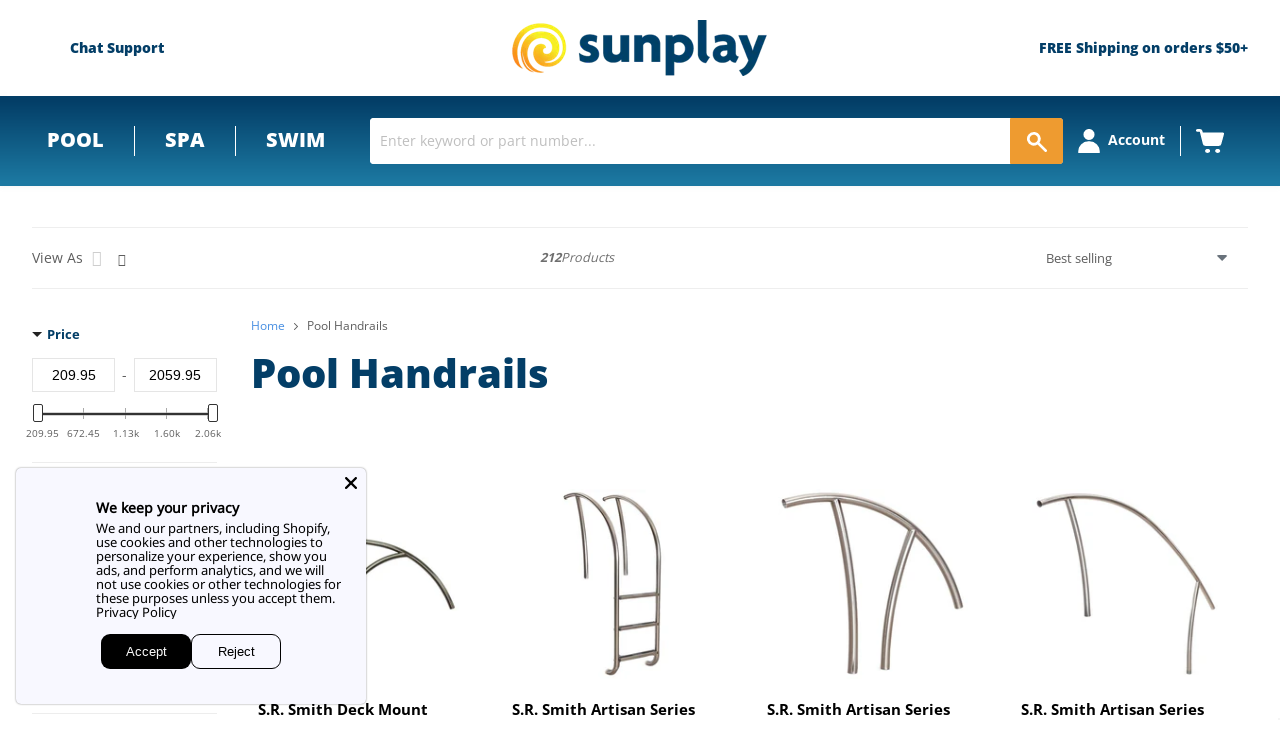

--- FILE ---
content_type: text/html; charset=utf-8
request_url: https://sunplay.com/collections/pool-handrails
body_size: 99545
content:
<!doctype html>
<!--[if IE]><html class="no-js no-touch ie9" lang="en"><![endif]-->
<!--[if !IE]><!-->
<html class="no-js no-touch" lang="en"><!--<![endif]-->

<head>
  <meta charset="utf-8">
  <meta http-equiv="x-ua-compatible" content="IE=edge">
  <meta name="google-site-verification" content="c8n_iHDTBtQWNbIATzC-qNlq_aZZvij2JNqlk0PnJl4" />
  <link rel="shortcut icon" href="//sunplay.com/cdn/shop/t/117/assets/favicon.ico?v=176476396557170000391722946820" type="image/x-icon">
  
  <link rel="canonical" href="https://sunplay.com/collections/pool-handrails">



  

  <!-- Preconnects for performance -->
  <link rel="preconnect" href="https://cdn.shopify.com" crossorigin>
  <link rel="preconnect" href="https://fonts.shopifycdn.com" crossorigin>

  <link rel="preconnect" href="https://www.googletagmanager.com">
  <link rel="preconnect" href="https://static.hotjar.com" crossorigin>
  <link rel="preconnect" href="https://static.klaviyo.com" crossorigin>
  <link rel="preconnect" href="https://cdn1.affirm.com" crossorigin>
  <link rel="preconnect" href="https://invitejs.trustpilot.com" crossorigin>


  <meta name="viewport" content="width=device-width">
  <!-- 3447 - Google Tag Manager and Pixels - By: Hafiz Adnan Hussain - START -->
  

  <script>
window.addEventListener('load', function () {
  window.dataLayer = window.dataLayer || [];
  window.dataLayer.push({ 'gtm.start': new Date().getTime(), event: 'gtm.js' });

  var f = document.getElementsByTagName('script')[0];
  var j = document.createElement('script');
  j.async = true;
  j.src = 'https://www.googletagmanager.com/gtm.js?id=GTM-W8235PX';
  f.parentNode.insertBefore(j, f);
});
</script>

  <!-- 3447 - Google Tag Manager and Pixels - By: Hafiz Adnan Hussain - END -->

 
  <link href="//sunplay.com/cdn/shop/t/117/assets/local-fonts.css?v=72841088109782535711768375805"rel= "stylesheet">

  


  <link href="//sunplay.com/cdn/shop/t/117/assets/theme.scss.css?v=52830864376460751971768313992" rel="stylesheet" type="text/css" media="all" />
  <link href="//sunplay.com/cdn/shop/t/117/assets/thegenielab.css?v=67168896349722373731726762966" rel="stylesheet" type="text/css" media="all" />



  <!--Lazy Loading -->
  


  <title>Pool Handrails. Swimming Pool Handrails and Rails — Sunplay</title>
  
  <meta name="description" content="Pool Handrails. Hand Rails and Stair Rails for easy access into your swimming pool or spa.">
  

  <script>window.performance && window.performance.mark && window.performance.mark('shopify.content_for_header.start');</script><meta id="shopify-digital-wallet" name="shopify-digital-wallet" content="/25341274/digital_wallets/dialog">
<meta name="shopify-checkout-api-token" content="bd20326d20340f9695dc194e82f7a66f">
<link rel="alternate" type="application/atom+xml" title="Feed" href="/collections/pool-handrails.atom" />
<link rel="next" href="/collections/pool-handrails?page=2">
<link rel="alternate" type="application/json+oembed" href="https://sunplay.com/collections/pool-handrails.oembed">
<script async="async" src="/checkouts/internal/preloads.js?locale=en-US"></script>
<link rel="preconnect" href="https://shop.app" crossorigin="anonymous">
<script async="async" src="https://shop.app/checkouts/internal/preloads.js?locale=en-US&shop_id=25341274" crossorigin="anonymous"></script>
<script id="apple-pay-shop-capabilities" type="application/json">{"shopId":25341274,"countryCode":"US","currencyCode":"USD","merchantCapabilities":["supports3DS"],"merchantId":"gid:\/\/shopify\/Shop\/25341274","merchantName":"Sunplay","requiredBillingContactFields":["postalAddress","email","phone"],"requiredShippingContactFields":["postalAddress","email","phone"],"shippingType":"shipping","supportedNetworks":["visa","masterCard","amex","discover","elo","jcb"],"total":{"type":"pending","label":"Sunplay","amount":"1.00"},"shopifyPaymentsEnabled":true,"supportsSubscriptions":true}</script>
<script id="shopify-features" type="application/json">{"accessToken":"bd20326d20340f9695dc194e82f7a66f","betas":["rich-media-storefront-analytics"],"domain":"sunplay.com","predictiveSearch":true,"shopId":25341274,"locale":"en"}</script>
<script>var Shopify = Shopify || {};
Shopify.shop = "sunplay-store.myshopify.com";
Shopify.locale = "en";
Shopify.currency = {"active":"USD","rate":"1.0"};
Shopify.country = "US";
Shopify.theme = {"name":"Sunplay Live","id":159302877219,"schema_name":null,"schema_version":null,"theme_store_id":null,"role":"main"};
Shopify.theme.handle = "null";
Shopify.theme.style = {"id":null,"handle":null};
Shopify.cdnHost = "sunplay.com/cdn";
Shopify.routes = Shopify.routes || {};
Shopify.routes.root = "/";</script>
<script type="module">!function(o){(o.Shopify=o.Shopify||{}).modules=!0}(window);</script>
<script>!function(o){function n(){var o=[];function n(){o.push(Array.prototype.slice.apply(arguments))}return n.q=o,n}var t=o.Shopify=o.Shopify||{};t.loadFeatures=n(),t.autoloadFeatures=n()}(window);</script>
<script>
  window.ShopifyPay = window.ShopifyPay || {};
  window.ShopifyPay.apiHost = "shop.app\/pay";
  window.ShopifyPay.redirectState = null;
</script>
<script id="shop-js-analytics" type="application/json">{"pageType":"collection"}</script>
<script defer="defer" async type="module" src="//sunplay.com/cdn/shopifycloud/shop-js/modules/v2/client.init-shop-cart-sync_BT-GjEfc.en.esm.js"></script>
<script defer="defer" async type="module" src="//sunplay.com/cdn/shopifycloud/shop-js/modules/v2/chunk.common_D58fp_Oc.esm.js"></script>
<script defer="defer" async type="module" src="//sunplay.com/cdn/shopifycloud/shop-js/modules/v2/chunk.modal_xMitdFEc.esm.js"></script>
<script type="module">
  await import("//sunplay.com/cdn/shopifycloud/shop-js/modules/v2/client.init-shop-cart-sync_BT-GjEfc.en.esm.js");
await import("//sunplay.com/cdn/shopifycloud/shop-js/modules/v2/chunk.common_D58fp_Oc.esm.js");
await import("//sunplay.com/cdn/shopifycloud/shop-js/modules/v2/chunk.modal_xMitdFEc.esm.js");

  window.Shopify.SignInWithShop?.initShopCartSync?.({"fedCMEnabled":true,"windoidEnabled":true});

</script>
<script>
  window.Shopify = window.Shopify || {};
  if (!window.Shopify.featureAssets) window.Shopify.featureAssets = {};
  window.Shopify.featureAssets['shop-js'] = {"shop-cart-sync":["modules/v2/client.shop-cart-sync_DZOKe7Ll.en.esm.js","modules/v2/chunk.common_D58fp_Oc.esm.js","modules/v2/chunk.modal_xMitdFEc.esm.js"],"init-fed-cm":["modules/v2/client.init-fed-cm_B6oLuCjv.en.esm.js","modules/v2/chunk.common_D58fp_Oc.esm.js","modules/v2/chunk.modal_xMitdFEc.esm.js"],"shop-cash-offers":["modules/v2/client.shop-cash-offers_D2sdYoxE.en.esm.js","modules/v2/chunk.common_D58fp_Oc.esm.js","modules/v2/chunk.modal_xMitdFEc.esm.js"],"shop-login-button":["modules/v2/client.shop-login-button_QeVjl5Y3.en.esm.js","modules/v2/chunk.common_D58fp_Oc.esm.js","modules/v2/chunk.modal_xMitdFEc.esm.js"],"pay-button":["modules/v2/client.pay-button_DXTOsIq6.en.esm.js","modules/v2/chunk.common_D58fp_Oc.esm.js","modules/v2/chunk.modal_xMitdFEc.esm.js"],"shop-button":["modules/v2/client.shop-button_DQZHx9pm.en.esm.js","modules/v2/chunk.common_D58fp_Oc.esm.js","modules/v2/chunk.modal_xMitdFEc.esm.js"],"avatar":["modules/v2/client.avatar_BTnouDA3.en.esm.js"],"init-windoid":["modules/v2/client.init-windoid_CR1B-cfM.en.esm.js","modules/v2/chunk.common_D58fp_Oc.esm.js","modules/v2/chunk.modal_xMitdFEc.esm.js"],"init-shop-for-new-customer-accounts":["modules/v2/client.init-shop-for-new-customer-accounts_C_vY_xzh.en.esm.js","modules/v2/client.shop-login-button_QeVjl5Y3.en.esm.js","modules/v2/chunk.common_D58fp_Oc.esm.js","modules/v2/chunk.modal_xMitdFEc.esm.js"],"init-shop-email-lookup-coordinator":["modules/v2/client.init-shop-email-lookup-coordinator_BI7n9ZSv.en.esm.js","modules/v2/chunk.common_D58fp_Oc.esm.js","modules/v2/chunk.modal_xMitdFEc.esm.js"],"init-shop-cart-sync":["modules/v2/client.init-shop-cart-sync_BT-GjEfc.en.esm.js","modules/v2/chunk.common_D58fp_Oc.esm.js","modules/v2/chunk.modal_xMitdFEc.esm.js"],"shop-toast-manager":["modules/v2/client.shop-toast-manager_DiYdP3xc.en.esm.js","modules/v2/chunk.common_D58fp_Oc.esm.js","modules/v2/chunk.modal_xMitdFEc.esm.js"],"init-customer-accounts":["modules/v2/client.init-customer-accounts_D9ZNqS-Q.en.esm.js","modules/v2/client.shop-login-button_QeVjl5Y3.en.esm.js","modules/v2/chunk.common_D58fp_Oc.esm.js","modules/v2/chunk.modal_xMitdFEc.esm.js"],"init-customer-accounts-sign-up":["modules/v2/client.init-customer-accounts-sign-up_iGw4briv.en.esm.js","modules/v2/client.shop-login-button_QeVjl5Y3.en.esm.js","modules/v2/chunk.common_D58fp_Oc.esm.js","modules/v2/chunk.modal_xMitdFEc.esm.js"],"shop-follow-button":["modules/v2/client.shop-follow-button_CqMgW2wH.en.esm.js","modules/v2/chunk.common_D58fp_Oc.esm.js","modules/v2/chunk.modal_xMitdFEc.esm.js"],"checkout-modal":["modules/v2/client.checkout-modal_xHeaAweL.en.esm.js","modules/v2/chunk.common_D58fp_Oc.esm.js","modules/v2/chunk.modal_xMitdFEc.esm.js"],"shop-login":["modules/v2/client.shop-login_D91U-Q7h.en.esm.js","modules/v2/chunk.common_D58fp_Oc.esm.js","modules/v2/chunk.modal_xMitdFEc.esm.js"],"lead-capture":["modules/v2/client.lead-capture_BJmE1dJe.en.esm.js","modules/v2/chunk.common_D58fp_Oc.esm.js","modules/v2/chunk.modal_xMitdFEc.esm.js"],"payment-terms":["modules/v2/client.payment-terms_Ci9AEqFq.en.esm.js","modules/v2/chunk.common_D58fp_Oc.esm.js","modules/v2/chunk.modal_xMitdFEc.esm.js"]};
</script>
<script>(function() {
  var isLoaded = false;
  function asyncLoad() {
    if (isLoaded) return;
    isLoaded = true;
    var urls = ["https:\/\/files-shpf.mageworx.com\/productoptions\/source.js?mw_productoptions_t=1570459933\u0026shop=sunplay-store.myshopify.com","https:\/\/cdn-scripts.signifyd.com\/shopify\/script-tag.js?shop=sunplay-store.myshopify.com","https:\/\/www.webyze.com\/ContentProtection\/content-protection-56c53234a8b07ca1e609e7963af9824a65e49ca5.js?shop=sunplay-store.myshopify.com","https:\/\/livesupporti.com\/shopify\/codesnippet?accountCode=0f1cd82f-9e7b-4247-89d6-e4ba3314a416\u0026skin=Air\u0026shop=sunplay-store.myshopify.com","https:\/\/esc-nuwan-contactforms.s3-eu-west-1.amazonaws.com\/sunplay-store.myshopify.com-1607592786.js?shop=sunplay-store.myshopify.com","https:\/\/contact-forms-s.esc-apps-cdn.com\/production\/js\/client.js?shop=sunplay-store.myshopify.com","https:\/\/contact-forms-s.esc-apps-cdn.com\/production\/js\/client.js?shop=sunplay-store.myshopify.com","https:\/\/app.livesupporti.com\/shopify\/codesnippet?accountCode=82302f96-2945-4fe1-bc91-9714cf5b7c0e\u0026skin=Classic\u0026shop=sunplay-store.myshopify.com","\/\/cdn.shopify.com\/s\/files\/1\/0257\/0108\/9360\/t\/85\/assets\/usf-license.js?shop=sunplay-store.myshopify.com","https:\/\/app.livesupporti.com\/shopify\/codesnippet?accountCode=0f1cd82f-9e7b-4247-89d6-e4ba3314a416\u0026skin=Air\u0026shop=sunplay-store.myshopify.com","https:\/\/app.cpscentral.com\/admside\/js\/Shopify_App\/shopify.js?shop=sunplay-store.myshopify.com","https:\/\/app.cpscentral.com\/admside\/js\/Shopify_App\/shopify_cart.js?shop=sunplay-store.myshopify.com"];
    for (var i = 0; i < urls.length; i++) {
      var s = document.createElement('script');
      s.type = 'text/javascript';
      s.async = true;
      s.src = urls[i];
      var x = document.getElementsByTagName('script')[0];
      x.parentNode.insertBefore(s, x);
    }
  };
  if(window.attachEvent) {
    window.attachEvent('onload', asyncLoad);
  } else {
    window.addEventListener('load', asyncLoad, false);
  }
})();</script>
<script id="__st">var __st={"a":25341274,"offset":-25200,"reqid":"6f32de41-a479-441f-933a-88b6fd1776ab-1769430962","pageurl":"sunplay.com\/collections\/pool-handrails","u":"52cf88851626","p":"collection","rtyp":"collection","rid":30589419555};</script>
<script>window.ShopifyPaypalV4VisibilityTracking = true;</script>
<script id="captcha-bootstrap">!function(){'use strict';const t='contact',e='account',n='new_comment',o=[[t,t],['blogs',n],['comments',n],[t,'customer']],c=[[e,'customer_login'],[e,'guest_login'],[e,'recover_customer_password'],[e,'create_customer']],r=t=>t.map((([t,e])=>`form[action*='/${t}']:not([data-nocaptcha='true']) input[name='form_type'][value='${e}']`)).join(','),a=t=>()=>t?[...document.querySelectorAll(t)].map((t=>t.form)):[];function s(){const t=[...o],e=r(t);return a(e)}const i='password',u='form_key',d=['recaptcha-v3-token','g-recaptcha-response','h-captcha-response',i],f=()=>{try{return window.sessionStorage}catch{return}},m='__shopify_v',_=t=>t.elements[u];function p(t,e,n=!1){try{const o=window.sessionStorage,c=JSON.parse(o.getItem(e)),{data:r}=function(t){const{data:e,action:n}=t;return t[m]||n?{data:e,action:n}:{data:t,action:n}}(c);for(const[e,n]of Object.entries(r))t.elements[e]&&(t.elements[e].value=n);n&&o.removeItem(e)}catch(o){console.error('form repopulation failed',{error:o})}}const l='form_type',E='cptcha';function T(t){t.dataset[E]=!0}const w=window,h=w.document,L='Shopify',v='ce_forms',y='captcha';let A=!1;((t,e)=>{const n=(g='f06e6c50-85a8-45c8-87d0-21a2b65856fe',I='https://cdn.shopify.com/shopifycloud/storefront-forms-hcaptcha/ce_storefront_forms_captcha_hcaptcha.v1.5.2.iife.js',D={infoText:'Protected by hCaptcha',privacyText:'Privacy',termsText:'Terms'},(t,e,n)=>{const o=w[L][v],c=o.bindForm;if(c)return c(t,g,e,D).then(n);var r;o.q.push([[t,g,e,D],n]),r=I,A||(h.body.append(Object.assign(h.createElement('script'),{id:'captcha-provider',async:!0,src:r})),A=!0)});var g,I,D;w[L]=w[L]||{},w[L][v]=w[L][v]||{},w[L][v].q=[],w[L][y]=w[L][y]||{},w[L][y].protect=function(t,e){n(t,void 0,e),T(t)},Object.freeze(w[L][y]),function(t,e,n,w,h,L){const[v,y,A,g]=function(t,e,n){const i=e?o:[],u=t?c:[],d=[...i,...u],f=r(d),m=r(i),_=r(d.filter((([t,e])=>n.includes(e))));return[a(f),a(m),a(_),s()]}(w,h,L),I=t=>{const e=t.target;return e instanceof HTMLFormElement?e:e&&e.form},D=t=>v().includes(t);t.addEventListener('submit',(t=>{const e=I(t);if(!e)return;const n=D(e)&&!e.dataset.hcaptchaBound&&!e.dataset.recaptchaBound,o=_(e),c=g().includes(e)&&(!o||!o.value);(n||c)&&t.preventDefault(),c&&!n&&(function(t){try{if(!f())return;!function(t){const e=f();if(!e)return;const n=_(t);if(!n)return;const o=n.value;o&&e.removeItem(o)}(t);const e=Array.from(Array(32),(()=>Math.random().toString(36)[2])).join('');!function(t,e){_(t)||t.append(Object.assign(document.createElement('input'),{type:'hidden',name:u})),t.elements[u].value=e}(t,e),function(t,e){const n=f();if(!n)return;const o=[...t.querySelectorAll(`input[type='${i}']`)].map((({name:t})=>t)),c=[...d,...o],r={};for(const[a,s]of new FormData(t).entries())c.includes(a)||(r[a]=s);n.setItem(e,JSON.stringify({[m]:1,action:t.action,data:r}))}(t,e)}catch(e){console.error('failed to persist form',e)}}(e),e.submit())}));const S=(t,e)=>{t&&!t.dataset[E]&&(n(t,e.some((e=>e===t))),T(t))};for(const o of['focusin','change'])t.addEventListener(o,(t=>{const e=I(t);D(e)&&S(e,y())}));const B=e.get('form_key'),M=e.get(l),P=B&&M;t.addEventListener('DOMContentLoaded',(()=>{const t=y();if(P)for(const e of t)e.elements[l].value===M&&p(e,B);[...new Set([...A(),...v().filter((t=>'true'===t.dataset.shopifyCaptcha))])].forEach((e=>S(e,t)))}))}(h,new URLSearchParams(w.location.search),n,t,e,['guest_login'])})(!0,!0)}();</script>
<script integrity="sha256-4kQ18oKyAcykRKYeNunJcIwy7WH5gtpwJnB7kiuLZ1E=" data-source-attribution="shopify.loadfeatures" defer="defer" src="//sunplay.com/cdn/shopifycloud/storefront/assets/storefront/load_feature-a0a9edcb.js" crossorigin="anonymous"></script>
<script crossorigin="anonymous" defer="defer" src="//sunplay.com/cdn/shopifycloud/storefront/assets/shopify_pay/storefront-65b4c6d7.js?v=20250812"></script>
<script data-source-attribution="shopify.dynamic_checkout.dynamic.init">var Shopify=Shopify||{};Shopify.PaymentButton=Shopify.PaymentButton||{isStorefrontPortableWallets:!0,init:function(){window.Shopify.PaymentButton.init=function(){};var t=document.createElement("script");t.src="https://sunplay.com/cdn/shopifycloud/portable-wallets/latest/portable-wallets.en.js",t.type="module",document.head.appendChild(t)}};
</script>
<script data-source-attribution="shopify.dynamic_checkout.buyer_consent">
  function portableWalletsHideBuyerConsent(e){var t=document.getElementById("shopify-buyer-consent"),n=document.getElementById("shopify-subscription-policy-button");t&&n&&(t.classList.add("hidden"),t.setAttribute("aria-hidden","true"),n.removeEventListener("click",e))}function portableWalletsShowBuyerConsent(e){var t=document.getElementById("shopify-buyer-consent"),n=document.getElementById("shopify-subscription-policy-button");t&&n&&(t.classList.remove("hidden"),t.removeAttribute("aria-hidden"),n.addEventListener("click",e))}window.Shopify?.PaymentButton&&(window.Shopify.PaymentButton.hideBuyerConsent=portableWalletsHideBuyerConsent,window.Shopify.PaymentButton.showBuyerConsent=portableWalletsShowBuyerConsent);
</script>
<script data-source-attribution="shopify.dynamic_checkout.cart.bootstrap">document.addEventListener("DOMContentLoaded",(function(){function t(){return document.querySelector("shopify-accelerated-checkout-cart, shopify-accelerated-checkout")}if(t())Shopify.PaymentButton.init();else{new MutationObserver((function(e,n){t()&&(Shopify.PaymentButton.init(),n.disconnect())})).observe(document.body,{childList:!0,subtree:!0})}}));
</script>
<link id="shopify-accelerated-checkout-styles" rel="stylesheet" media="screen" href="https://sunplay.com/cdn/shopifycloud/portable-wallets/latest/accelerated-checkout-backwards-compat.css" crossorigin="anonymous">
<style id="shopify-accelerated-checkout-cart">
        #shopify-buyer-consent {
  margin-top: 1em;
  display: inline-block;
  width: 100%;
}

#shopify-buyer-consent.hidden {
  display: none;
}

#shopify-subscription-policy-button {
  background: none;
  border: none;
  padding: 0;
  text-decoration: underline;
  font-size: inherit;
  cursor: pointer;
}

#shopify-subscription-policy-button::before {
  box-shadow: none;
}

      </style>

<script>window.performance && window.performance.mark && window.performance.mark('shopify.content_for_header.end');</script>




  
<!-- Start of Judge.me Core -->
<link rel="dns-prefetch" href="https://cdn.judge.me/">
<script data-cfasync='false' class='jdgm-settings-script'>window.jdgmSettings={"pagination":5,"disable_web_reviews":false,"badge_no_review_text":"No reviews","badge_n_reviews_text":"{{ n }} review/reviews","badge_star_color":"#fcd52c","hide_badge_preview_if_no_reviews":false,"badge_hide_text":false,"enforce_center_preview_badge":false,"widget_title":"Customer Reviews","widget_open_form_text":"Write a review","widget_close_form_text":"Cancel review","widget_refresh_page_text":"Refresh page","widget_summary_text":"Based on {{ number_of_reviews }} review/reviews","widget_no_review_text":"Be the first to write a review","widget_name_field_text":"Display name","widget_verified_name_field_text":"Verified Name (public)","widget_name_placeholder_text":"Display name","widget_required_field_error_text":"This field is required.","widget_email_field_text":"Email address","widget_verified_email_field_text":"Verified Email (private, can not be edited)","widget_email_placeholder_text":"Your email address","widget_email_field_error_text":"Please enter a valid email address.","widget_rating_field_text":"Rating","widget_review_title_field_text":"Review Title","widget_review_title_placeholder_text":"Give your review a title","widget_review_body_field_text":"Review content","widget_review_body_placeholder_text":"Start writing here...","widget_pictures_field_text":"Picture/Video (optional)","widget_submit_review_text":"Submit Review","widget_submit_verified_review_text":"Submit Verified Review","widget_submit_success_msg_with_auto_publish":"Thank you! Please refresh the page in a few moments to see your review. You can remove or edit your review by logging into \u003ca href='https://judge.me/login' target='_blank' rel='nofollow noopener'\u003eJudge.me\u003c/a\u003e","widget_submit_success_msg_no_auto_publish":"Thank you! Your review will be published as soon as it is approved by the shop admin. You can remove or edit your review by logging into \u003ca href='https://judge.me/login' target='_blank' rel='nofollow noopener'\u003eJudge.me\u003c/a\u003e","widget_show_default_reviews_out_of_total_text":"Showing {{ n_reviews_shown }} out of {{ n_reviews }} reviews.","widget_show_all_link_text":"Show all","widget_show_less_link_text":"Show less","widget_author_said_text":"{{ reviewer_name }} said:","widget_days_text":"{{ n }} days ago","widget_weeks_text":"{{ n }} week/weeks ago","widget_months_text":"{{ n }} month/months ago","widget_years_text":"{{ n }} year/years ago","widget_yesterday_text":"Yesterday","widget_today_text":"Today","widget_replied_text":"\u003e\u003e {{ shop_name }} replied:","widget_read_more_text":"Read more","widget_reviewer_name_as_initial":"","widget_rating_filter_color":"","widget_rating_filter_see_all_text":"See all reviews","widget_sorting_most_recent_text":"Most Recent","widget_sorting_highest_rating_text":"Highest Rating","widget_sorting_lowest_rating_text":"Lowest Rating","widget_sorting_with_pictures_text":"Only Pictures","widget_sorting_most_helpful_text":"Most Helpful","widget_open_question_form_text":"Ask a question","widget_reviews_subtab_text":"Reviews","widget_questions_subtab_text":"Questions","widget_question_label_text":"Question","widget_answer_label_text":"Answer","widget_question_placeholder_text":"Write your question here","widget_submit_question_text":"Submit Question","widget_question_submit_success_text":"Thank you for your question! We will notify you once it gets answered.","widget_star_color":"#fcd52c","verified_badge_text":"Verified","verified_badge_bg_color":"","verified_badge_text_color":"","verified_badge_placement":"left-of-reviewer-name","widget_review_max_height":"","widget_hide_border":false,"widget_social_share":false,"widget_thumb":true,"widget_review_location_show":false,"widget_location_format":"state_country_only","all_reviews_include_out_of_store_products":true,"all_reviews_out_of_store_text":"(out of store)","all_reviews_pagination":100,"all_reviews_product_name_prefix_text":"about","enable_review_pictures":true,"enable_question_anwser":true,"widget_theme":"","review_date_format":"mm/dd/yyyy","default_sort_method":"most-recent","widget_product_reviews_subtab_text":"Product Reviews","widget_shop_reviews_subtab_text":"Shop Reviews","widget_other_products_reviews_text":"Reviews for other products","widget_store_reviews_subtab_text":"Store reviews","widget_no_store_reviews_text":"This store hasn't received any reviews yet","widget_web_restriction_product_reviews_text":"This product hasn't received any reviews yet","widget_no_items_text":"No items found","widget_show_more_text":"Show more","widget_write_a_store_review_text":"Write a Store Review","widget_other_languages_heading":"Reviews in Other Languages","widget_translate_review_text":"Translate review to {{ language }}","widget_translating_review_text":"Translating...","widget_show_original_translation_text":"Show original ({{ language }})","widget_translate_review_failed_text":"Review couldn't be translated.","widget_translate_review_retry_text":"Retry","widget_translate_review_try_again_later_text":"Try again later","show_product_url_for_grouped_product":false,"widget_sorting_pictures_first_text":"Pictures First","show_pictures_on_all_rev_page_mobile":false,"show_pictures_on_all_rev_page_desktop":false,"floating_tab_hide_mobile_install_preference":false,"floating_tab_button_name":"★ Reviews","floating_tab_title":"Let customers speak for us","floating_tab_button_color":"","floating_tab_button_background_color":"","floating_tab_url":"","floating_tab_url_enabled":false,"floating_tab_tab_style":"text","all_reviews_text_badge_text":"Customers rate us {{ shop.metafields.judgeme.all_reviews_rating | round: 1 }}/5 based on {{ shop.metafields.judgeme.all_reviews_count }} reviews.","all_reviews_text_badge_text_branded_style":"{{ shop.metafields.judgeme.all_reviews_rating | round: 1 }} out of 5 stars based on {{ shop.metafields.judgeme.all_reviews_count }} reviews","is_all_reviews_text_badge_a_link":false,"show_stars_for_all_reviews_text_badge":false,"all_reviews_text_badge_url":"","all_reviews_text_style":"text","all_reviews_text_color_style":"judgeme_brand_color","all_reviews_text_color":"#108474","all_reviews_text_show_jm_brand":true,"featured_carousel_show_header":true,"featured_carousel_title":"Let customers speak for us","testimonials_carousel_title":"Customers are saying","videos_carousel_title":"Real customer stories","cards_carousel_title":"Customers are saying","featured_carousel_count_text":"from {{ n }} reviews","featured_carousel_add_link_to_all_reviews_page":false,"featured_carousel_url":"","featured_carousel_show_images":false,"featured_carousel_autoslide_interval":5,"featured_carousel_arrows_on_the_sides":false,"featured_carousel_height":250,"featured_carousel_width":80,"featured_carousel_image_size":0,"featured_carousel_image_height":250,"featured_carousel_arrow_color":"#eeeeee","verified_count_badge_style":"vintage","verified_count_badge_orientation":"horizontal","verified_count_badge_color_style":"judgeme_brand_color","verified_count_badge_color":"#108474","is_verified_count_badge_a_link":false,"verified_count_badge_url":"","verified_count_badge_show_jm_brand":true,"widget_rating_preset_default":5,"widget_first_sub_tab":"product-reviews","widget_show_histogram":true,"widget_histogram_use_custom_color":false,"widget_pagination_use_custom_color":false,"widget_star_use_custom_color":false,"widget_verified_badge_use_custom_color":false,"widget_write_review_use_custom_color":false,"picture_reminder_submit_button":"Upload Pictures","enable_review_videos":true,"mute_video_by_default":false,"widget_sorting_videos_first_text":"Videos First","widget_review_pending_text":"Pending","featured_carousel_items_for_large_screen":3,"social_share_options_order":"Facebook,Twitter","remove_microdata_snippet":false,"disable_json_ld":false,"enable_json_ld_products":true,"preview_badge_show_question_text":true,"preview_badge_no_question_text":"No questions","preview_badge_n_question_text":"{{ number_of_questions }} question/questions","qa_badge_show_icon":true,"qa_badge_position":"same-row","remove_judgeme_branding":false,"widget_add_search_bar":false,"widget_search_bar_placeholder":"Search","widget_sorting_verified_only_text":"Verified only","featured_carousel_theme":"default","featured_carousel_show_rating":true,"featured_carousel_show_title":true,"featured_carousel_show_body":true,"featured_carousel_show_date":false,"featured_carousel_show_reviewer":true,"featured_carousel_show_product":false,"featured_carousel_header_background_color":"#108474","featured_carousel_header_text_color":"#ffffff","featured_carousel_name_product_separator":"reviewed","featured_carousel_full_star_background":"#108474","featured_carousel_empty_star_background":"#dadada","featured_carousel_vertical_theme_background":"#f9fafb","featured_carousel_verified_badge_enable":false,"featured_carousel_verified_badge_color":"#108474","featured_carousel_border_style":"round","featured_carousel_review_line_length_limit":3,"featured_carousel_more_reviews_button_text":"Read more reviews","featured_carousel_view_product_button_text":"View product","all_reviews_page_load_reviews_on":"scroll","all_reviews_page_load_more_text":"Load More Reviews","disable_fb_tab_reviews":false,"enable_ajax_cdn_cache":false,"widget_public_name_text":"displayed publicly like","default_reviewer_name":"John Smith","default_reviewer_name_has_non_latin":true,"widget_reviewer_anonymous":"Anonymous","medals_widget_title":"Judge.me Review Medals","medals_widget_background_color":"#f9fafb","medals_widget_position":"footer_all_pages","medals_widget_border_color":"#f9fafb","medals_widget_verified_text_position":"left","medals_widget_use_monochromatic_version":false,"medals_widget_elements_color":"#108474","show_reviewer_avatar":true,"widget_invalid_yt_video_url_error_text":"Not a YouTube video URL","widget_max_length_field_error_text":"Please enter no more than {0} characters.","widget_show_country_flag":false,"widget_show_collected_via_shop_app":true,"widget_verified_by_shop_badge_style":"light","widget_verified_by_shop_text":"Verified by Shop","widget_show_photo_gallery":false,"widget_load_with_code_splitting":true,"widget_ugc_install_preference":false,"widget_ugc_title":"Made by us, Shared by you","widget_ugc_subtitle":"Tag us to see your picture featured in our page","widget_ugc_arrows_color":"#ffffff","widget_ugc_primary_button_text":"Buy Now","widget_ugc_primary_button_background_color":"#108474","widget_ugc_primary_button_text_color":"#ffffff","widget_ugc_primary_button_border_width":"0","widget_ugc_primary_button_border_style":"none","widget_ugc_primary_button_border_color":"#108474","widget_ugc_primary_button_border_radius":"25","widget_ugc_secondary_button_text":"Load More","widget_ugc_secondary_button_background_color":"#ffffff","widget_ugc_secondary_button_text_color":"#108474","widget_ugc_secondary_button_border_width":"2","widget_ugc_secondary_button_border_style":"solid","widget_ugc_secondary_button_border_color":"#108474","widget_ugc_secondary_button_border_radius":"25","widget_ugc_reviews_button_text":"View Reviews","widget_ugc_reviews_button_background_color":"#ffffff","widget_ugc_reviews_button_text_color":"#108474","widget_ugc_reviews_button_border_width":"2","widget_ugc_reviews_button_border_style":"solid","widget_ugc_reviews_button_border_color":"#108474","widget_ugc_reviews_button_border_radius":"25","widget_ugc_reviews_button_link_to":"judgeme-reviews-page","widget_ugc_show_post_date":true,"widget_ugc_max_width":"800","widget_rating_metafield_value_type":true,"widget_primary_color":"#108474","widget_enable_secondary_color":false,"widget_secondary_color":"#edf5f5","widget_summary_average_rating_text":"{{ average_rating }} out of 5","widget_media_grid_title":"Customer photos \u0026 videos","widget_media_grid_see_more_text":"See more","widget_round_style":false,"widget_show_product_medals":true,"widget_verified_by_judgeme_text":"Verified by Judge.me","widget_show_store_medals":true,"widget_verified_by_judgeme_text_in_store_medals":"Verified by Judge.me","widget_media_field_exceed_quantity_message":"Sorry, we can only accept {{ max_media }} for one review.","widget_media_field_exceed_limit_message":"{{ file_name }} is too large, please select a {{ media_type }} less than {{ size_limit }}MB.","widget_review_submitted_text":"Review Submitted!","widget_question_submitted_text":"Question Submitted!","widget_close_form_text_question":"Cancel","widget_write_your_answer_here_text":"Write your answer here","widget_enabled_branded_link":true,"widget_show_collected_by_judgeme":true,"widget_reviewer_name_color":"","widget_write_review_text_color":"","widget_write_review_bg_color":"","widget_collected_by_judgeme_text":"collected by Judge.me","widget_pagination_type":"standard","widget_load_more_text":"Load More","widget_load_more_color":"#108474","widget_full_review_text":"Full Review","widget_read_more_reviews_text":"Read More Reviews","widget_read_questions_text":"Read Questions","widget_questions_and_answers_text":"Questions \u0026 Answers","widget_verified_by_text":"Verified by","widget_verified_text":"Verified","widget_number_of_reviews_text":"{{ number_of_reviews }} reviews","widget_back_button_text":"Back","widget_next_button_text":"Next","widget_custom_forms_filter_button":"Filters","custom_forms_style":"vertical","widget_show_review_information":false,"how_reviews_are_collected":"How reviews are collected?","widget_show_review_keywords":false,"widget_gdpr_statement":"How we use your data: We'll only contact you about the review you left, and only if necessary. By submitting your review, you agree to Judge.me's \u003ca href='https://judge.me/terms' target='_blank' rel='nofollow noopener'\u003eterms\u003c/a\u003e, \u003ca href='https://judge.me/privacy' target='_blank' rel='nofollow noopener'\u003eprivacy\u003c/a\u003e and \u003ca href='https://judge.me/content-policy' target='_blank' rel='nofollow noopener'\u003econtent\u003c/a\u003e policies.","widget_multilingual_sorting_enabled":false,"widget_translate_review_content_enabled":false,"widget_translate_review_content_method":"manual","popup_widget_review_selection":"automatically_with_pictures","popup_widget_round_border_style":true,"popup_widget_show_title":true,"popup_widget_show_body":true,"popup_widget_show_reviewer":false,"popup_widget_show_product":true,"popup_widget_show_pictures":true,"popup_widget_use_review_picture":true,"popup_widget_show_on_home_page":true,"popup_widget_show_on_product_page":true,"popup_widget_show_on_collection_page":true,"popup_widget_show_on_cart_page":true,"popup_widget_position":"bottom_left","popup_widget_first_review_delay":5,"popup_widget_duration":5,"popup_widget_interval":5,"popup_widget_review_count":5,"popup_widget_hide_on_mobile":true,"review_snippet_widget_round_border_style":true,"review_snippet_widget_card_color":"#FFFFFF","review_snippet_widget_slider_arrows_background_color":"#FFFFFF","review_snippet_widget_slider_arrows_color":"#000000","review_snippet_widget_star_color":"#108474","show_product_variant":false,"all_reviews_product_variant_label_text":"Variant: ","widget_show_verified_branding":false,"widget_ai_summary_title":"Customers say","widget_ai_summary_disclaimer":"AI-powered review summary based on recent customer reviews","widget_show_ai_summary":false,"widget_show_ai_summary_bg":false,"widget_show_review_title_input":true,"redirect_reviewers_invited_via_email":"review_widget","request_store_review_after_product_review":false,"request_review_other_products_in_order":false,"review_form_color_scheme":"default","review_form_corner_style":"square","review_form_star_color":{},"review_form_text_color":"#333333","review_form_background_color":"#ffffff","review_form_field_background_color":"#fafafa","review_form_button_color":{},"review_form_button_text_color":"#ffffff","review_form_modal_overlay_color":"#000000","review_content_screen_title_text":"How would you rate this product?","review_content_introduction_text":"We would love it if you would share a bit about your experience.","store_review_form_title_text":"How would you rate this store?","store_review_form_introduction_text":"We would love it if you would share a bit about your experience.","show_review_guidance_text":true,"one_star_review_guidance_text":"Poor","five_star_review_guidance_text":"Great","customer_information_screen_title_text":"About you","customer_information_introduction_text":"Please tell us more about you.","custom_questions_screen_title_text":"Your experience in more detail","custom_questions_introduction_text":"Here are a few questions to help us understand more about your experience.","review_submitted_screen_title_text":"Thanks for your review!","review_submitted_screen_thank_you_text":"We are processing it and it will appear on the store soon.","review_submitted_screen_email_verification_text":"Please confirm your email by clicking the link we just sent you. This helps us keep reviews authentic.","review_submitted_request_store_review_text":"Would you like to share your experience of shopping with us?","review_submitted_review_other_products_text":"Would you like to review these products?","store_review_screen_title_text":"Would you like to share your experience of shopping with us?","store_review_introduction_text":"We value your feedback and use it to improve. Please share any thoughts or suggestions you have.","reviewer_media_screen_title_picture_text":"Share a picture","reviewer_media_introduction_picture_text":"Upload a photo to support your review.","reviewer_media_screen_title_video_text":"Share a video","reviewer_media_introduction_video_text":"Upload a video to support your review.","reviewer_media_screen_title_picture_or_video_text":"Share a picture or video","reviewer_media_introduction_picture_or_video_text":"Upload a photo or video to support your review.","reviewer_media_youtube_url_text":"Paste your Youtube URL here","advanced_settings_next_step_button_text":"Next","advanced_settings_close_review_button_text":"Close","modal_write_review_flow":false,"write_review_flow_required_text":"Required","write_review_flow_privacy_message_text":"We respect your privacy.","write_review_flow_anonymous_text":"Post review as anonymous","write_review_flow_visibility_text":"This won't be visible to other customers.","write_review_flow_multiple_selection_help_text":"Select as many as you like","write_review_flow_single_selection_help_text":"Select one option","write_review_flow_required_field_error_text":"This field is required","write_review_flow_invalid_email_error_text":"Please enter a valid email address","write_review_flow_max_length_error_text":"Max. {{ max_length }} characters.","write_review_flow_media_upload_text":"\u003cb\u003eClick to upload\u003c/b\u003e or drag and drop","write_review_flow_gdpr_statement":"We'll only contact you about your review if necessary. By submitting your review, you agree to our \u003ca href='https://judge.me/terms' target='_blank' rel='nofollow noopener'\u003eterms and conditions\u003c/a\u003e and \u003ca href='https://judge.me/privacy' target='_blank' rel='nofollow noopener'\u003eprivacy policy\u003c/a\u003e.","rating_only_reviews_enabled":false,"show_negative_reviews_help_screen":false,"new_review_flow_help_screen_rating_threshold":3,"negative_review_resolution_screen_title_text":"Tell us more","negative_review_resolution_text":"Your experience matters to us. If there were issues with your purchase, we're here to help. Feel free to reach out to us, we'd love the opportunity to make things right.","negative_review_resolution_button_text":"Contact us","negative_review_resolution_proceed_with_review_text":"Leave a review","negative_review_resolution_subject":"Issue with purchase from {{ shop_name }}.{{ order_name }}","preview_badge_collection_page_install_status":false,"widget_review_custom_css":"","preview_badge_custom_css":"","preview_badge_stars_count":"5-stars","featured_carousel_custom_css":"","floating_tab_custom_css":"","all_reviews_widget_custom_css":"","medals_widget_custom_css":"","verified_badge_custom_css":"","all_reviews_text_custom_css":"","transparency_badges_collected_via_store_invite":false,"transparency_badges_from_another_provider":false,"transparency_badges_collected_from_store_visitor":false,"transparency_badges_collected_by_verified_review_provider":false,"transparency_badges_earned_reward":false,"transparency_badges_collected_via_store_invite_text":"Review collected via store invitation","transparency_badges_from_another_provider_text":"Review collected from another provider","transparency_badges_collected_from_store_visitor_text":"Review collected from a store visitor","transparency_badges_written_in_google_text":"Review written in Google","transparency_badges_written_in_etsy_text":"Review written in Etsy","transparency_badges_written_in_shop_app_text":"Review written in Shop App","transparency_badges_earned_reward_text":"Review earned a reward for future purchase","product_review_widget_per_page":10,"widget_store_review_label_text":"Review about the store","checkout_comment_extension_title_on_product_page":"Customer Comments","checkout_comment_extension_num_latest_comment_show":5,"checkout_comment_extension_format":"name_and_timestamp","checkout_comment_customer_name":"last_initial","checkout_comment_comment_notification":true,"preview_badge_collection_page_install_preference":true,"preview_badge_home_page_install_preference":true,"preview_badge_product_page_install_preference":true,"review_widget_install_preference":"above-related","review_carousel_install_preference":true,"floating_reviews_tab_install_preference":"none","verified_reviews_count_badge_install_preference":false,"all_reviews_text_install_preference":false,"review_widget_best_location":false,"judgeme_medals_install_preference":false,"review_widget_revamp_enabled":false,"review_widget_qna_enabled":false,"review_widget_header_theme":"minimal","review_widget_widget_title_enabled":true,"review_widget_header_text_size":"medium","review_widget_header_text_weight":"regular","review_widget_average_rating_style":"compact","review_widget_bar_chart_enabled":true,"review_widget_bar_chart_type":"numbers","review_widget_bar_chart_style":"standard","review_widget_expanded_media_gallery_enabled":false,"review_widget_reviews_section_theme":"standard","review_widget_image_style":"thumbnails","review_widget_review_image_ratio":"square","review_widget_stars_size":"medium","review_widget_verified_badge":"standard_text","review_widget_review_title_text_size":"medium","review_widget_review_text_size":"medium","review_widget_review_text_length":"medium","review_widget_number_of_columns_desktop":3,"review_widget_carousel_transition_speed":5,"review_widget_custom_questions_answers_display":"always","review_widget_button_text_color":"#FFFFFF","review_widget_text_color":"#000000","review_widget_lighter_text_color":"#7B7B7B","review_widget_corner_styling":"soft","review_widget_review_word_singular":"review","review_widget_review_word_plural":"reviews","review_widget_voting_label":"Helpful?","review_widget_shop_reply_label":"Reply from {{ shop_name }}:","review_widget_filters_title":"Filters","qna_widget_question_word_singular":"Question","qna_widget_question_word_plural":"Questions","qna_widget_answer_reply_label":"Answer from {{ answerer_name }}:","qna_content_screen_title_text":"Ask a question about this product","qna_widget_question_required_field_error_text":"Please enter your question.","qna_widget_flow_gdpr_statement":"We'll only contact you about your question if necessary. By submitting your question, you agree to our \u003ca href='https://judge.me/terms' target='_blank' rel='nofollow noopener'\u003eterms and conditions\u003c/a\u003e and \u003ca href='https://judge.me/privacy' target='_blank' rel='nofollow noopener'\u003eprivacy policy\u003c/a\u003e.","qna_widget_question_submitted_text":"Thanks for your question!","qna_widget_close_form_text_question":"Close","qna_widget_question_submit_success_text":"We’ll notify you by email when your question is answered.","all_reviews_widget_v2025_enabled":false,"all_reviews_widget_v2025_header_theme":"default","all_reviews_widget_v2025_widget_title_enabled":true,"all_reviews_widget_v2025_header_text_size":"medium","all_reviews_widget_v2025_header_text_weight":"regular","all_reviews_widget_v2025_average_rating_style":"compact","all_reviews_widget_v2025_bar_chart_enabled":true,"all_reviews_widget_v2025_bar_chart_type":"numbers","all_reviews_widget_v2025_bar_chart_style":"standard","all_reviews_widget_v2025_expanded_media_gallery_enabled":false,"all_reviews_widget_v2025_show_store_medals":true,"all_reviews_widget_v2025_show_photo_gallery":true,"all_reviews_widget_v2025_show_review_keywords":false,"all_reviews_widget_v2025_show_ai_summary":false,"all_reviews_widget_v2025_show_ai_summary_bg":false,"all_reviews_widget_v2025_add_search_bar":false,"all_reviews_widget_v2025_default_sort_method":"most-recent","all_reviews_widget_v2025_reviews_per_page":10,"all_reviews_widget_v2025_reviews_section_theme":"default","all_reviews_widget_v2025_image_style":"thumbnails","all_reviews_widget_v2025_review_image_ratio":"square","all_reviews_widget_v2025_stars_size":"medium","all_reviews_widget_v2025_verified_badge":"bold_badge","all_reviews_widget_v2025_review_title_text_size":"medium","all_reviews_widget_v2025_review_text_size":"medium","all_reviews_widget_v2025_review_text_length":"medium","all_reviews_widget_v2025_number_of_columns_desktop":3,"all_reviews_widget_v2025_carousel_transition_speed":5,"all_reviews_widget_v2025_custom_questions_answers_display":"always","all_reviews_widget_v2025_show_product_variant":false,"all_reviews_widget_v2025_show_reviewer_avatar":true,"all_reviews_widget_v2025_reviewer_name_as_initial":"","all_reviews_widget_v2025_review_location_show":false,"all_reviews_widget_v2025_location_format":"","all_reviews_widget_v2025_show_country_flag":false,"all_reviews_widget_v2025_verified_by_shop_badge_style":"light","all_reviews_widget_v2025_social_share":false,"all_reviews_widget_v2025_social_share_options_order":"Facebook,Twitter,LinkedIn,Pinterest","all_reviews_widget_v2025_pagination_type":"standard","all_reviews_widget_v2025_button_text_color":"#FFFFFF","all_reviews_widget_v2025_text_color":"#000000","all_reviews_widget_v2025_lighter_text_color":"#7B7B7B","all_reviews_widget_v2025_corner_styling":"soft","all_reviews_widget_v2025_title":"Customer reviews","all_reviews_widget_v2025_ai_summary_title":"Customers say about this store","all_reviews_widget_v2025_no_review_text":"Be the first to write a review","platform":"shopify","branding_url":"https://app.judge.me/reviews","branding_text":"Powered by Judge.me","locale":"en","reply_name":"Sunplay","widget_version":"3.0","footer":true,"autopublish":false,"review_dates":true,"enable_custom_form":false,"shop_use_review_site":false,"shop_locale":"en","enable_multi_locales_translations":true,"show_review_title_input":true,"review_verification_email_status":"always","can_be_branded":false,"reply_name_text":"Sunplay"};</script> <style class='jdgm-settings-style'>.jdgm-xx{left:0}:root{--jdgm-primary-color: #108474;--jdgm-secondary-color: rgba(16,132,116,0.1);--jdgm-star-color: #fcd52c;--jdgm-write-review-text-color: white;--jdgm-write-review-bg-color: #108474;--jdgm-paginate-color: #108474;--jdgm-border-radius: 0;--jdgm-reviewer-name-color: #108474}.jdgm-histogram__bar-content{background-color:#108474}.jdgm-rev[data-verified-buyer=true] .jdgm-rev__icon.jdgm-rev__icon:after,.jdgm-rev__buyer-badge.jdgm-rev__buyer-badge{color:white;background-color:#108474}.jdgm-review-widget--small .jdgm-gallery.jdgm-gallery .jdgm-gallery__thumbnail-link:nth-child(8) .jdgm-gallery__thumbnail-wrapper.jdgm-gallery__thumbnail-wrapper:before{content:"See more"}@media only screen and (min-width: 768px){.jdgm-gallery.jdgm-gallery .jdgm-gallery__thumbnail-link:nth-child(8) .jdgm-gallery__thumbnail-wrapper.jdgm-gallery__thumbnail-wrapper:before{content:"See more"}}.jdgm-rev__thumb-btn{color:#108474}.jdgm-rev__thumb-btn:hover{opacity:0.8}.jdgm-rev__thumb-btn:not([disabled]):hover,.jdgm-rev__thumb-btn:hover,.jdgm-rev__thumb-btn:active,.jdgm-rev__thumb-btn:visited{color:#108474}.jdgm-preview-badge .jdgm-star.jdgm-star{color:#fcd52c}.jdgm-author-all-initials{display:none !important}.jdgm-author-last-initial{display:none !important}.jdgm-rev-widg__title{visibility:hidden}.jdgm-rev-widg__summary-text{visibility:hidden}.jdgm-prev-badge__text{visibility:hidden}.jdgm-rev__prod-link-prefix:before{content:'about'}.jdgm-rev__variant-label:before{content:'Variant: '}.jdgm-rev__out-of-store-text:before{content:'(out of store)'}@media only screen and (min-width: 768px){.jdgm-rev__pics .jdgm-rev_all-rev-page-picture-separator,.jdgm-rev__pics .jdgm-rev__product-picture{display:none}}@media only screen and (max-width: 768px){.jdgm-rev__pics .jdgm-rev_all-rev-page-picture-separator,.jdgm-rev__pics .jdgm-rev__product-picture{display:none}}.jdgm-verified-count-badget[data-from-snippet="true"]{display:none !important}.jdgm-all-reviews-text[data-from-snippet="true"]{display:none !important}.jdgm-medals-section[data-from-snippet="true"]{display:none !important}.jdgm-ugc-media-wrapper[data-from-snippet="true"]{display:none !important}.jdgm-rev__transparency-badge[data-badge-type="review_collected_via_store_invitation"]{display:none !important}.jdgm-rev__transparency-badge[data-badge-type="review_collected_from_another_provider"]{display:none !important}.jdgm-rev__transparency-badge[data-badge-type="review_collected_from_store_visitor"]{display:none !important}.jdgm-rev__transparency-badge[data-badge-type="review_written_in_etsy"]{display:none !important}.jdgm-rev__transparency-badge[data-badge-type="review_written_in_google_business"]{display:none !important}.jdgm-rev__transparency-badge[data-badge-type="review_written_in_shop_app"]{display:none !important}.jdgm-rev__transparency-badge[data-badge-type="review_earned_for_future_purchase"]{display:none !important}.jdgm-review-snippet-widget .jdgm-rev-snippet-widget__cards-container .jdgm-rev-snippet-card{border-radius:8px;background:#fff}.jdgm-review-snippet-widget .jdgm-rev-snippet-widget__cards-container .jdgm-rev-snippet-card__rev-rating .jdgm-star{color:#108474}.jdgm-review-snippet-widget .jdgm-rev-snippet-widget__prev-btn,.jdgm-review-snippet-widget .jdgm-rev-snippet-widget__next-btn{border-radius:50%;background:#fff}.jdgm-review-snippet-widget .jdgm-rev-snippet-widget__prev-btn>svg,.jdgm-review-snippet-widget .jdgm-rev-snippet-widget__next-btn>svg{fill:#000}.jdgm-full-rev-modal.rev-snippet-widget .jm-mfp-container .jm-mfp-content,.jdgm-full-rev-modal.rev-snippet-widget .jm-mfp-container .jdgm-full-rev__icon,.jdgm-full-rev-modal.rev-snippet-widget .jm-mfp-container .jdgm-full-rev__pic-img,.jdgm-full-rev-modal.rev-snippet-widget .jm-mfp-container .jdgm-full-rev__reply{border-radius:8px}.jdgm-full-rev-modal.rev-snippet-widget .jm-mfp-container .jdgm-full-rev[data-verified-buyer="true"] .jdgm-full-rev__icon::after{border-radius:8px}.jdgm-full-rev-modal.rev-snippet-widget .jm-mfp-container .jdgm-full-rev .jdgm-rev__buyer-badge{border-radius:calc( 8px / 2 )}.jdgm-full-rev-modal.rev-snippet-widget .jm-mfp-container .jdgm-full-rev .jdgm-full-rev__replier::before{content:'Sunplay'}.jdgm-full-rev-modal.rev-snippet-widget .jm-mfp-container .jdgm-full-rev .jdgm-full-rev__product-button{border-radius:calc( 8px * 6 )}
</style> <style class='jdgm-settings-style'></style>

  
  
  
  <style class='jdgm-miracle-styles'>
  @-webkit-keyframes jdgm-spin{0%{-webkit-transform:rotate(0deg);-ms-transform:rotate(0deg);transform:rotate(0deg)}100%{-webkit-transform:rotate(359deg);-ms-transform:rotate(359deg);transform:rotate(359deg)}}@keyframes jdgm-spin{0%{-webkit-transform:rotate(0deg);-ms-transform:rotate(0deg);transform:rotate(0deg)}100%{-webkit-transform:rotate(359deg);-ms-transform:rotate(359deg);transform:rotate(359deg)}}@font-face{font-family:'JudgemeStar';src:url("[data-uri]") format("woff");font-weight:normal;font-style:normal}.jdgm-star{font-family:'JudgemeStar';display:inline !important;text-decoration:none !important;padding:0 4px 0 0 !important;margin:0 !important;font-weight:bold;opacity:1;-webkit-font-smoothing:antialiased;-moz-osx-font-smoothing:grayscale}.jdgm-star:hover{opacity:1}.jdgm-star:last-of-type{padding:0 !important}.jdgm-star.jdgm--on:before{content:"\e000"}.jdgm-star.jdgm--off:before{content:"\e001"}.jdgm-star.jdgm--half:before{content:"\e002"}.jdgm-widget *{margin:0;line-height:1.4;-webkit-box-sizing:border-box;-moz-box-sizing:border-box;box-sizing:border-box;-webkit-overflow-scrolling:touch}.jdgm-hidden{display:none !important;visibility:hidden !important}.jdgm-temp-hidden{display:none}.jdgm-spinner{width:40px;height:40px;margin:auto;border-radius:50%;border-top:2px solid #eee;border-right:2px solid #eee;border-bottom:2px solid #eee;border-left:2px solid #ccc;-webkit-animation:jdgm-spin 0.8s infinite linear;animation:jdgm-spin 0.8s infinite linear}.jdgm-prev-badge{display:block !important}

</style>


  
  
   


<script data-cfasync='false' class='jdgm-script'>
!function(e){window.jdgm=window.jdgm||{},jdgm.CDN_HOST="https://cdn.judge.me/",
jdgm.docReady=function(d){(e.attachEvent?"complete"===e.readyState:"loading"!==e.readyState)?
setTimeout(d,0):e.addEventListener("DOMContentLoaded",d)},jdgm.loadCSS=function(d,t,o,s){
!o&&jdgm.loadCSS.requestedUrls.indexOf(d)>=0||(jdgm.loadCSS.requestedUrls.push(d),
(s=e.createElement("link")).rel="stylesheet",s.class="jdgm-stylesheet",s.media="nope!",
s.href=d,s.onload=function(){this.media="all",t&&setTimeout(t)},e.body.appendChild(s))},
jdgm.loadCSS.requestedUrls=[],jdgm.loadJS=function(e,d){var t=new XMLHttpRequest;
t.onreadystatechange=function(){4===t.readyState&&(Function(t.response)(),d&&d(t.response))},
t.open("GET",e),t.send()},jdgm.docReady((function(){(window.jdgmLoadCSS||e.querySelectorAll(
".jdgm-widget, .jdgm-all-reviews-page").length>0)&&(jdgmSettings.widget_load_with_code_splitting?
parseFloat(jdgmSettings.widget_version)>=3?jdgm.loadCSS(jdgm.CDN_HOST+"widget_v3/base.css"):
jdgm.loadCSS(jdgm.CDN_HOST+"widget/base.css"):jdgm.loadCSS(jdgm.CDN_HOST+"shopify_v2.css"),
jdgm.loadJS(jdgm.CDN_HOST+"loader.js"))}))}(document);
</script>

<noscript><link rel="stylesheet" type="text/css" media="all" href="https://cdn.judge.me/shopify_v2.css"></noscript>
<!-- End of Judge.me Core -->



  
<meta property="og:site_name" content="Sunplay">
<meta property="og:url" content="https://sunplay.com/collections/pool-handrails">
<meta property="og:title" content="Pool Handrails. Swimming Pool Handrails and Rails">
<meta property="og:type" content="website">
<meta property="og:description" content="Pool Handrails. Hand Rails and Stair Rails for easy access into your swimming pool or spa.">



  <meta name="twitter:site" content="@sunplay">


  <meta name="twitter:card" content="summary">

<meta name="twitter:title" content="Pool Handrails. Swimming Pool Handrails and Rails">
<meta name="twitter:description" content="Pool Handrails. Hand Rails and Stair Rails for easy access into your swimming pool or spa.">





  

  <script>
    (function () {
      function initHeaderSpace() {
        var header = document.querySelector('#shopify-section-static-header');

        // Fallback if header not found
        var height = header ? header.getBoundingClientRect().height : 150;

        document.documentElement.style.setProperty('--header-height', height + 'px');
        document.documentElement.classList.add('header-ready');
      }

      // Run before layout
      if (document.readyState === 'loading') {
        document.addEventListener('DOMContentLoaded', initHeaderSpace);
      } else {
        initHeaderSpace();
      }

      // Recalculate on resize WITHOUT CLS
      window.addEventListener('resize', initHeaderSpace);
    })();
  </script>
  <!-- End Fix -->



<!-- BEGIN app block: shopify://apps/analyzify-ga4-ads-tracking/blocks/app-embed/69637cfd-dd6f-4511-aa97-7037cfb5515c -->

<!-- BEGIN app snippet: analyzify-settings-v3 --><script type="text/javascript">
  console.log("analyzify-settings is running ")

  const customerData = 
  
  { 
    type: 'visitor' 
  }
  ;

    window.dataLayer = window.dataLayer || [];
    window.analyzify = window.analyzify || [];

    let conversion_id = '';
    const conversionIdMetaField = "970983178";
    
    if (typeof conversionIdMetaField === 'string' && conversionIdMetaField !== '' && conversionIdMetaField !== 'null') {
      const aw = conversionIdMetaField.slice(0, 3);
    
      if (aw === 'AW-' || aw === 'aw-') {
        conversion_id = conversionIdMetaField;
      } else {
        conversion_id = `AW-${conversionIdMetaField}`;
      }
    }
    window.analyzify = {
      properties:{
        GTM:{
          status: ("true" == "true"),
          id: "GTM-MKP3HZ4",
        },
        GADS: {
          id: conversion_id,
          feed_region: "US",
          product_id_format: "variant_id_",
          tracking: ("active" == "active" && conversion_id != ""),
          remarketing: ("active" == "active"),
          conversions: {
            view_item:{
              status: "",
              value: "F7hOCNScncUZEIqOgM8D",
            },
            add_to_cart:{
              status: "",
              value: "E3W8CPyancUZEIqOgM8D",
            },
            view_cart:{
              status: "",
              value: "",
            },
            begin_checkout:{
              status: "",
              value: "S_XXCNGcncUZEIqOgM8D",
            },
          }
        },
        GA4:{
          tracking: ("active" == "active" && "G-7YC2P8R3MG" != "null" && "G-7YC2P8R3MG" != ""),
          id: "G-7YC2P8R3MG"
        },
        X:{
          tracking: ("not_active" == 'active' && "" != 'null' && "" != ""),
          id:"",
          events:{
            page_view: "",
            add_to_cart: "",
            begin_checkout: "",
            search: ""
          }
        },
        BING:{
          tracking: ("not_active" == 'active' && "" != 'null' && "" != ""),
          id: ""
        },
        FACEBOOK:{
          tracking: ("not_active" == 'active' && "" != 'null' && "" != ""),
          id: ""
        },
        PINTEREST:{
          tracking: ("not_active" == 'active' && "" != 'null' && "" != ""),
          id: ""
        },
        CRITEO:{
          tracking: ("not_active" == 'active' && "" != 'null' && "" != ""),
          id: ""
        },
        CLARITY:{
          tracking: ("not_active" == 'active' && "" != 'null' && "" != ""),
          id: ""
        },
        HOTJAR:{
          tracking: ("not_active" == 'active' && "" != 'null' && "" != ""),
          id: ""
        },
        KLAVIYO:{
          tracking: ("not_active" == 'active' && "" != 'null' && "" != ""),
          id: ""
        },
      },
      send_unhashed_email: ("false" === "true"), // Set this to true if you would like to collect unhashed email address of logged in users.
      g_feed_region: "US", // Change this if your Google Ads feed is in another region
      logging: ("false" === "true"), // Enable this to see Analyzify logs in console
      integration_method: "advanced",
    };

     window.analyzify.custom_classes = "";
     window.analyzify.gdpr_compliance = false;
     window.analyzify.cookiebot_status = "";
     window.analyzify.cookiebot_id = "";
     window.analyzify.blockingmode = false;
     window.analyzify.shopify_customer = customerData

    window.analyzify.shopify_template = 'collection';
    window.analyzify.debug = "false";
    window.analyzify.op_cart_data_collection = false;
  window.analyzify.detectedCart = {"note":null,"attributes":{},"original_total_price":0,"total_price":0,"total_discount":0,"total_weight":0.0,"item_count":0,"items":[],"requires_shipping":false,"currency":"USD","items_subtotal_price":0,"cart_level_discount_applications":[],"checkout_charge_amount":0};
  window.analyzify.content_type =  "Collection";

  
    window.analyzify.collection = {
      products: [{"id":518959530019,"title":"S.R. Smith Deck Mount Artisan Series Stair Rail - Single - Marine Grade ART-1004-MG","handle":"s-r-smith-deck-mount-artisan-series-stair-rail-single-marine-grade-art-1004-mg","description":"\u003cp\u003eS.R. Smith Deck Mount Artisan Series Stair Rail - Single - Marine Grade ART-1004-MG\u003c\/p\u003e\n\n\u003cp\u003eThe Artisan Series Stair Rail is a designer inspired rail that provides an elegant custom look for any pool environment. The Deck Mount Artisan Stair Rail simply bolts to the top of your concrete. Deck Mount Artisan Rails save the cost and labor required to remove your existing swimming pool concrete deck and then re-pouring the concrete with your rails securely installed.\u003c\/p\u003e \n\n\u003cp\u003eArtisan Stair Rail Features:\u003c\/p\u003e\u003cul\u003e\n\u003cli\u003eIncludes 1 deck mounted rail\u003c\/li\u003e\n\u003cli\u003eEasy, elegant retrofit for standard stair rail models\u003c\/li\u003e\n\u003cli\u003eArtisan stair rail for 5-foot 2-bend and 3-bend stair rail\u003c\/li\u003e\n\u003cli\u003eTubing: 1.90\" OD\u003c\/li\u003e\n\u003cli\u003eWall Thickness: .065\"\u003c\/li\u003e\n\u003cli\u003eType: marine grade 316L stainless steel\u003c\/li\u003e\n\u003cli\u003eDesigned for use in salt pools\u003c\/li\u003e\n\u003c\/ul\u003e\n\n\u003cp\u003eS.R. Smith ART-1004-MG\u003c\/p\u003e","published_at":"2016-06-21T23:00:29-06:00","created_at":"2018-02-23T09:50:22-07:00","vendor":"S.R. Smith","type":"Ladders \u0026 Rails","tags":["pool","pool-handrails","pool-more","s-r-smith-artisan-pool-handrails","S.R. Smith","sr-smith","swimming-pool-ladders"],"price":92995,"price_min":92995,"price_max":92995,"available":true,"price_varies":false,"compare_at_price":null,"compare_at_price_min":0,"compare_at_price_max":0,"compare_at_price_varies":false,"variants":[{"id":6883074342947,"title":"Default Title","option1":"Default Title","option2":null,"option3":null,"sku":"ART-1004-MG","requires_shipping":true,"taxable":true,"featured_image":null,"available":true,"name":"S.R. Smith Deck Mount Artisan Series Stair Rail - Single - Marine Grade ART-1004-MG","public_title":null,"options":["Default Title"],"price":92995,"weight":18144,"compare_at_price":null,"inventory_quantity":0,"inventory_management":"shopify","inventory_policy":"continue","barcode":"840671115319","requires_selling_plan":false,"selling_plan_allocations":[],"quantity_rule":{"min":1,"max":null,"increment":1}}],"images":["\/\/sunplay.com\/cdn\/shop\/products\/art-1004-mg_1_02d6d311-3a28-476c-93a0-6b06f9221e8c.jpg?v=1574588070","\/\/sunplay.com\/cdn\/shop\/products\/art-1004-mg_2_c22df6ca-951d-4f13-8b94-3a45f68242ff.jpg?v=1574588070","\/\/sunplay.com\/cdn\/shop\/products\/art-1004-mg_3_2a0d4692-3623-4a1e-88dd-209be5dd5107.jpg?v=1574588070"],"featured_image":"\/\/sunplay.com\/cdn\/shop\/products\/art-1004-mg_1_02d6d311-3a28-476c-93a0-6b06f9221e8c.jpg?v=1574588070","options":["Title"],"media":[{"alt":"parent","id":862938267683,"position":1,"preview_image":{"aspect_ratio":1.0,"height":500,"width":500,"src":"\/\/sunplay.com\/cdn\/shop\/products\/art-1004-mg_1_02d6d311-3a28-476c-93a0-6b06f9221e8c.jpg?v=1574588070"},"aspect_ratio":1.0,"height":500,"media_type":"image","src":"\/\/sunplay.com\/cdn\/shop\/products\/art-1004-mg_1_02d6d311-3a28-476c-93a0-6b06f9221e8c.jpg?v=1574588070","width":500},{"alt":"parent","id":862938300451,"position":2,"preview_image":{"aspect_ratio":1.0,"height":500,"width":500,"src":"\/\/sunplay.com\/cdn\/shop\/products\/art-1004-mg_2_c22df6ca-951d-4f13-8b94-3a45f68242ff.jpg?v=1574588070"},"aspect_ratio":1.0,"height":500,"media_type":"image","src":"\/\/sunplay.com\/cdn\/shop\/products\/art-1004-mg_2_c22df6ca-951d-4f13-8b94-3a45f68242ff.jpg?v=1574588070","width":500},{"alt":"parent","id":862938333219,"position":3,"preview_image":{"aspect_ratio":1.0,"height":500,"width":500,"src":"\/\/sunplay.com\/cdn\/shop\/products\/art-1004-mg_3_2a0d4692-3623-4a1e-88dd-209be5dd5107.jpg?v=1574588070"},"aspect_ratio":1.0,"height":500,"media_type":"image","src":"\/\/sunplay.com\/cdn\/shop\/products\/art-1004-mg_3_2a0d4692-3623-4a1e-88dd-209be5dd5107.jpg?v=1574588070","width":500}],"requires_selling_plan":false,"selling_plan_groups":[],"content":"\u003cp\u003eS.R. Smith Deck Mount Artisan Series Stair Rail - Single - Marine Grade ART-1004-MG\u003c\/p\u003e\n\n\u003cp\u003eThe Artisan Series Stair Rail is a designer inspired rail that provides an elegant custom look for any pool environment. The Deck Mount Artisan Stair Rail simply bolts to the top of your concrete. Deck Mount Artisan Rails save the cost and labor required to remove your existing swimming pool concrete deck and then re-pouring the concrete with your rails securely installed.\u003c\/p\u003e \n\n\u003cp\u003eArtisan Stair Rail Features:\u003c\/p\u003e\u003cul\u003e\n\u003cli\u003eIncludes 1 deck mounted rail\u003c\/li\u003e\n\u003cli\u003eEasy, elegant retrofit for standard stair rail models\u003c\/li\u003e\n\u003cli\u003eArtisan stair rail for 5-foot 2-bend and 3-bend stair rail\u003c\/li\u003e\n\u003cli\u003eTubing: 1.90\" OD\u003c\/li\u003e\n\u003cli\u003eWall Thickness: .065\"\u003c\/li\u003e\n\u003cli\u003eType: marine grade 316L stainless steel\u003c\/li\u003e\n\u003cli\u003eDesigned for use in salt pools\u003c\/li\u003e\n\u003c\/ul\u003e\n\n\u003cp\u003eS.R. Smith ART-1004-MG\u003c\/p\u003e"},{"id":518959431715,"title":"S.R. Smith Artisan Series Ladder - Marine Grade ART-1003-MG","handle":"s-r-smith-artisan-series-ladder-marine-grade-art-1003-mg","description":"\u003cp\u003eS.R. Smith Artisan Series Ladder - Marine Grade ART-1003-MG\u003c\/p\u003e\n\n\u003cp\u003eThe Artisan Series Ladder is a designer inspired rail that provides an elegant custom look for any pool environment. This is the ideal choice for pool renovation projects, as the Artisan Series Handrail easily replaces a standard 24\" 3-step ladder.\u003c\/p\u003e\n\n\u003cp\u003eArtisan Ladder Features:\u003c\/p\u003e\u003cul\u003e\n\u003cli\u003eEasy, elegant retrofit for standard ladder models\u003c\/li\u003e\n\u003cli\u003eArtisan 24\" 3-step ladders\u003c\/li\u003e\n\u003cli\u003eTubing: 1.90\" OD\u003c\/li\u003e\n\u003cli\u003eWall Thickness: .065\"\u003c\/li\u003e\n\u003cli\u003eType: marine grade 316L stainless steel\u003c\/li\u003e\n\u003cli\u003eDesigned for use in salt pools\u003c\/li\u003e\n\u003c\/ul\u003e\n\n\u003cp\u003eS.R. Smith ART-1003-MG\u003c\/p\u003e","published_at":"2016-06-21T22:55:56-06:00","created_at":"2018-02-23T09:50:20-07:00","vendor":"S.R. Smith","type":"Ladders \u0026 Rails","tags":["pool","pool-handrails","pool-more","s-r-smith-artisan-pool-handrails","S.R. Smith","sr-smith","swimming-pool-ladders"],"price":131995,"price_min":131995,"price_max":131995,"available":true,"price_varies":false,"compare_at_price":null,"compare_at_price_min":0,"compare_at_price_max":0,"compare_at_price_varies":false,"variants":[{"id":6883074048035,"title":"Default Title","option1":"Default Title","option2":null,"option3":null,"sku":"ART-1003-MG","requires_shipping":true,"taxable":true,"featured_image":null,"available":true,"name":"S.R. Smith Artisan Series Ladder - Marine Grade ART-1003-MG","public_title":null,"options":["Default Title"],"price":131995,"weight":18144,"compare_at_price":null,"inventory_quantity":0,"inventory_management":"shopify","inventory_policy":"continue","barcode":"840671115296","requires_selling_plan":false,"selling_plan_allocations":[],"quantity_rule":{"min":1,"max":null,"increment":1}}],"images":["\/\/sunplay.com\/cdn\/shop\/products\/art-1003-mg_2a619ccd-1a41-4d4f-8a6e-3082c3d4f0b5.jpg?v=1574588070"],"featured_image":"\/\/sunplay.com\/cdn\/shop\/products\/art-1003-mg_2a619ccd-1a41-4d4f-8a6e-3082c3d4f0b5.jpg?v=1574588070","options":["Title"],"media":[{"alt":"parent","id":863724994595,"position":1,"preview_image":{"aspect_ratio":1.0,"height":500,"width":500,"src":"\/\/sunplay.com\/cdn\/shop\/products\/art-1003-mg_2a619ccd-1a41-4d4f-8a6e-3082c3d4f0b5.jpg?v=1574588070"},"aspect_ratio":1.0,"height":500,"media_type":"image","src":"\/\/sunplay.com\/cdn\/shop\/products\/art-1003-mg_2a619ccd-1a41-4d4f-8a6e-3082c3d4f0b5.jpg?v=1574588070","width":500}],"requires_selling_plan":false,"selling_plan_groups":[],"content":"\u003cp\u003eS.R. Smith Artisan Series Ladder - Marine Grade ART-1003-MG\u003c\/p\u003e\n\n\u003cp\u003eThe Artisan Series Ladder is a designer inspired rail that provides an elegant custom look for any pool environment. This is the ideal choice for pool renovation projects, as the Artisan Series Handrail easily replaces a standard 24\" 3-step ladder.\u003c\/p\u003e\n\n\u003cp\u003eArtisan Ladder Features:\u003c\/p\u003e\u003cul\u003e\n\u003cli\u003eEasy, elegant retrofit for standard ladder models\u003c\/li\u003e\n\u003cli\u003eArtisan 24\" 3-step ladders\u003c\/li\u003e\n\u003cli\u003eTubing: 1.90\" OD\u003c\/li\u003e\n\u003cli\u003eWall Thickness: .065\"\u003c\/li\u003e\n\u003cli\u003eType: marine grade 316L stainless steel\u003c\/li\u003e\n\u003cli\u003eDesigned for use in salt pools\u003c\/li\u003e\n\u003c\/ul\u003e\n\n\u003cp\u003eS.R. Smith ART-1003-MG\u003c\/p\u003e"},{"id":518959300643,"title":"S.R. Smith Artisan Series Handrail - Single - Marine Grade ART-1001S-MG","handle":"s-r-smith-artisan-series-handrail-single-marine-grade-art-1001s-mg","description":"\u003cp\u003eS.R. Smith Artisan Series Handrail - Single - Marine Grade ART-1001S-MG\u003c\/p\u003e\n\n\u003cp\u003eThe Artisan Series Hand Rail is a designer inspired rail that provides an elegant custom look for any pool environment. This is the ideal choice for pool renovation projects, as the Artisan Series Handrail easily retrofits into an existing Figure 4 setting.\u003c\/p\u003e\n\n\u003cp\u003eArtisan Handrail Features:\u003c\/p\u003e\u003cul\u003e\n\u003cli\u003eIncludes 1 single rail\u003c\/li\u003e\n\u003cli\u003eEasy, elegant retrofit for standard rail models\u003c\/li\u003e\n\u003cli\u003eArtisan hand rail for a Figure 4\u003c\/li\u003e\n\u003cli\u003eTubing: 1.90\" OD\u003c\/li\u003e\n\u003cli\u003eWall Thickness: .065\"\u003c\/li\u003e\n\u003cli\u003eType: marine grade 316L stainless steel\u003c\/li\u003e\n\u003cli\u003eDesigned for use in salt pools\u003c\/li\u003e\n\u003c\/ul\u003e\n\n\u003cp\u003eS.R. Smith ART-1001S-MG\u003c\/p\u003e","published_at":"2016-06-21T22:47:40-06:00","created_at":"2018-02-23T09:50:17-07:00","vendor":"S.R. Smith","type":"Ladders \u0026 Rails","tags":["pool","pool-handrails","pool-more","s-r-smith-artisan-pool-handrails","S.R. Smith","sr-smith","swimming-pool-ladders"],"price":79995,"price_min":79995,"price_max":79995,"available":true,"price_varies":false,"compare_at_price":null,"compare_at_price_min":0,"compare_at_price_max":0,"compare_at_price_varies":false,"variants":[{"id":6883073851427,"title":"Default Title","option1":"Default Title","option2":null,"option3":null,"sku":"ART-1001S-MG","requires_shipping":true,"taxable":true,"featured_image":null,"available":true,"name":"S.R. Smith Artisan Series Handrail - Single - Marine Grade ART-1001S-MG","public_title":null,"options":["Default Title"],"price":79995,"weight":13608,"compare_at_price":null,"inventory_quantity":0,"inventory_management":"shopify","inventory_policy":"continue","barcode":"840671115258","requires_selling_plan":false,"selling_plan_allocations":[],"quantity_rule":{"min":1,"max":null,"increment":1}}],"images":["\/\/sunplay.com\/cdn\/shop\/products\/art-1001s-mg_1_57fd238b-973b-4206-b15c-f2fce91c3335.jpg?v=1574588070","\/\/sunplay.com\/cdn\/shop\/products\/art-1001s-mg_2_63b6590d-d3c6-49cb-8c4f-4314d47f489b.jpg?v=1574588070"],"featured_image":"\/\/sunplay.com\/cdn\/shop\/products\/art-1001s-mg_1_57fd238b-973b-4206-b15c-f2fce91c3335.jpg?v=1574588070","options":["Title"],"media":[{"alt":"parent","id":863725191203,"position":1,"preview_image":{"aspect_ratio":1.0,"height":500,"width":500,"src":"\/\/sunplay.com\/cdn\/shop\/products\/art-1001s-mg_1_57fd238b-973b-4206-b15c-f2fce91c3335.jpg?v=1574588070"},"aspect_ratio":1.0,"height":500,"media_type":"image","src":"\/\/sunplay.com\/cdn\/shop\/products\/art-1001s-mg_1_57fd238b-973b-4206-b15c-f2fce91c3335.jpg?v=1574588070","width":500},{"alt":"parent","id":863725223971,"position":2,"preview_image":{"aspect_ratio":1.0,"height":500,"width":500,"src":"\/\/sunplay.com\/cdn\/shop\/products\/art-1001s-mg_2_63b6590d-d3c6-49cb-8c4f-4314d47f489b.jpg?v=1574588070"},"aspect_ratio":1.0,"height":500,"media_type":"image","src":"\/\/sunplay.com\/cdn\/shop\/products\/art-1001s-mg_2_63b6590d-d3c6-49cb-8c4f-4314d47f489b.jpg?v=1574588070","width":500}],"requires_selling_plan":false,"selling_plan_groups":[],"content":"\u003cp\u003eS.R. Smith Artisan Series Handrail - Single - Marine Grade ART-1001S-MG\u003c\/p\u003e\n\n\u003cp\u003eThe Artisan Series Hand Rail is a designer inspired rail that provides an elegant custom look for any pool environment. This is the ideal choice for pool renovation projects, as the Artisan Series Handrail easily retrofits into an existing Figure 4 setting.\u003c\/p\u003e\n\n\u003cp\u003eArtisan Handrail Features:\u003c\/p\u003e\u003cul\u003e\n\u003cli\u003eIncludes 1 single rail\u003c\/li\u003e\n\u003cli\u003eEasy, elegant retrofit for standard rail models\u003c\/li\u003e\n\u003cli\u003eArtisan hand rail for a Figure 4\u003c\/li\u003e\n\u003cli\u003eTubing: 1.90\" OD\u003c\/li\u003e\n\u003cli\u003eWall Thickness: .065\"\u003c\/li\u003e\n\u003cli\u003eType: marine grade 316L stainless steel\u003c\/li\u003e\n\u003cli\u003eDesigned for use in salt pools\u003c\/li\u003e\n\u003c\/ul\u003e\n\n\u003cp\u003eS.R. Smith ART-1001S-MG\u003c\/p\u003e"},{"id":518959333411,"title":"S.R. Smith Artisan Series Stair Rail - Single - Marine Grade ART-1002-MG","handle":"s-r-smith-artisan-series-stair-rail-single-marine-grade-art-1002-mg","description":"\u003cp\u003eS.R. Smith Artisan Series Stair Rail - Single - Marine Grade ART-1002-MG\u003c\/p\u003e\n\n\u003cp\u003eThe Artisan Series Stair Rail is a designer inspired rail that provides an elegant custom look for any pool environment. This is the ideal choice for pool renovation projects, as the Artisan Series Handrail easily retrofits into an existing 5 foot 2-Bend or 3-Bend setting.\u003c\/p\u003e\n\n\u003cp\u003eArtisan Stair Rail Features:\u003c\/p\u003e\u003cul\u003e\n\u003cli\u003eIncludes 1 stair rail\u003c\/li\u003e\n\u003cli\u003eEasy, elegant retrofit for standard stair rail models\u003c\/li\u003e\n\u003cli\u003eArtisan stair rail for 5-foot 2-bend and 3-bend stair rail\u003c\/li\u003e\n\u003cli\u003eTubing: 1.90\" OD\u003c\/li\u003e\n\u003cli\u003eWall Thickness: .065\"\u003c\/li\u003e\n\u003cli\u003eType: marine grade 316L  stainless steel\u003c\/li\u003e\n\u003cli\u003eDesigned for use in salt pools\u003c\/li\u003e\n\u003c\/ul\u003e\n\n\u003cp\u003eS.R. Smith ART-1002-MG\u003c\/p\u003e","published_at":"2016-06-21T22:51:31-06:00","created_at":"2018-02-23T09:50:17-07:00","vendor":"S.R. Smith","type":"Ladders \u0026 Rails","tags":["pool","pool-handrails","pool-more","s-r-smith-artisan-pool-handrails","S.R. Smith","sr-smith","swimming-pool-ladders"],"price":111995,"price_min":111995,"price_max":111995,"available":true,"price_varies":false,"compare_at_price":null,"compare_at_price_min":0,"compare_at_price_max":0,"compare_at_price_varies":false,"variants":[{"id":6883073884195,"title":"Default Title","option1":"Default Title","option2":null,"option3":null,"sku":"ART-1002-MG","requires_shipping":true,"taxable":true,"featured_image":null,"available":true,"name":"S.R. Smith Artisan Series Stair Rail - Single - Marine Grade ART-1002-MG","public_title":null,"options":["Default Title"],"price":111995,"weight":18144,"compare_at_price":null,"inventory_quantity":0,"inventory_management":"shopify","inventory_policy":"continue","barcode":"840671115272","requires_selling_plan":false,"selling_plan_allocations":[],"quantity_rule":{"min":1,"max":null,"increment":1}}],"images":["\/\/sunplay.com\/cdn\/shop\/products\/art-1002-mg_1_1_029cdec2-567f-4904-8ca7-955f2c868e12.jpg?v=1574588070","\/\/sunplay.com\/cdn\/shop\/products\/art-1002-mg_2_1_58a82a29-7da9-43d0-89b9-997956c976f6.jpg?v=1574588070"],"featured_image":"\/\/sunplay.com\/cdn\/shop\/products\/art-1002-mg_1_1_029cdec2-567f-4904-8ca7-955f2c868e12.jpg?v=1574588070","options":["Title"],"media":[{"alt":"parent","id":863725027363,"position":1,"preview_image":{"aspect_ratio":1.0,"height":500,"width":500,"src":"\/\/sunplay.com\/cdn\/shop\/products\/art-1002-mg_1_1_029cdec2-567f-4904-8ca7-955f2c868e12.jpg?v=1574588070"},"aspect_ratio":1.0,"height":500,"media_type":"image","src":"\/\/sunplay.com\/cdn\/shop\/products\/art-1002-mg_1_1_029cdec2-567f-4904-8ca7-955f2c868e12.jpg?v=1574588070","width":500},{"alt":"parent","id":863725060131,"position":2,"preview_image":{"aspect_ratio":1.0,"height":500,"width":500,"src":"\/\/sunplay.com\/cdn\/shop\/products\/art-1002-mg_2_1_58a82a29-7da9-43d0-89b9-997956c976f6.jpg?v=1574588070"},"aspect_ratio":1.0,"height":500,"media_type":"image","src":"\/\/sunplay.com\/cdn\/shop\/products\/art-1002-mg_2_1_58a82a29-7da9-43d0-89b9-997956c976f6.jpg?v=1574588070","width":500}],"requires_selling_plan":false,"selling_plan_groups":[],"content":"\u003cp\u003eS.R. Smith Artisan Series Stair Rail - Single - Marine Grade ART-1002-MG\u003c\/p\u003e\n\n\u003cp\u003eThe Artisan Series Stair Rail is a designer inspired rail that provides an elegant custom look for any pool environment. This is the ideal choice for pool renovation projects, as the Artisan Series Handrail easily retrofits into an existing 5 foot 2-Bend or 3-Bend setting.\u003c\/p\u003e\n\n\u003cp\u003eArtisan Stair Rail Features:\u003c\/p\u003e\u003cul\u003e\n\u003cli\u003eIncludes 1 stair rail\u003c\/li\u003e\n\u003cli\u003eEasy, elegant retrofit for standard stair rail models\u003c\/li\u003e\n\u003cli\u003eArtisan stair rail for 5-foot 2-bend and 3-bend stair rail\u003c\/li\u003e\n\u003cli\u003eTubing: 1.90\" OD\u003c\/li\u003e\n\u003cli\u003eWall Thickness: .065\"\u003c\/li\u003e\n\u003cli\u003eType: marine grade 316L  stainless steel\u003c\/li\u003e\n\u003cli\u003eDesigned for use in salt pools\u003c\/li\u003e\n\u003c\/ul\u003e\n\n\u003cp\u003eS.R. Smith ART-1002-MG\u003c\/p\u003e"},{"id":518957793315,"title":"S.R. Smith 12\" Bent ADA Transfer Rail w\/ Flanges EB-12A","handle":"s-r-smith-12-bent-ada-transfer-rail-w-flanges-eb-12a","description":"\u003cp\u003eS.R. Smith 12\" Bent ADA Transfer Rail w\/ Flanges EB-12A\u003c\/p\u003e\n\u003cp\u003eThis S.R. Smith Bent ADA Transfer Rail includes flanges, and helps ensure the safety of pool users as they transition in and out of the pool. S.R. Smith has constructed the transfer rails using marine grade stainless steel, making them corrosion resistant and safe for use in salt pools. The S.R. Smith ADA Bent Transfer Rails meet the updated ADA safety and structural strength requirements.\u003c\/p\u003e\n\u003cp\u003eS.R. Smith Bent ADA Transfer Rail Features:\u003c\/p\u003e\n\u003cul\u003e\n\u003cli\u003eIncludes 1 rail with flanges\u003c\/li\u003e\n\u003cli\u003e1.50\" OD tubing\u003c\/li\u003e\n\u003cli\u003e.120\" wall thickness\u003c\/li\u003e\n\u003cli\u003eMade of marine grade 316L stainless steel\u003c\/li\u003e\n\u003cli\u003eSafe for use in salt pools\u003c\/li\u003e\n\u003cli\u003eCorrosion resistant\u003c\/li\u003e\n\u003cli\u003eADA compliant\u003c\/li\u003e\n\u003cli\u003eIncludes 3\/8-16 UNC anchor bolts for mounting\u003c\/li\u003e\n\u003c\/ul\u003e\n\u003cp\u003eS.R. Smith Bent ADA Transfer Rail Dimensions:\u003c\/p\u003e\n\u003cul\u003e\n\u003cli\u003eRail length: 12\"\u003c\/li\u003e\n\u003cli\u003eRail height: 5.75\"\u003c\/li\u003e\n\u003c\/ul\u003e\n\u003cp\u003eS.R. Smith EB-12A\u003c\/p\u003e","published_at":"2016-06-17T07:26:33-06:00","created_at":"2018-02-23T09:49:43-07:00","vendor":"S.R. Smith","type":"Ladders \u0026 Rails","tags":["pool","pool-handrails","pool-more","s-r-smith-ada-transfer-rails","S.R. Smith","sr-smith","swimming-pool-ladders"],"price":68995,"price_min":68995,"price_max":68995,"available":true,"price_varies":false,"compare_at_price":null,"compare_at_price_min":0,"compare_at_price_max":0,"compare_at_price_varies":false,"variants":[{"id":6883070738467,"title":"Default Title","option1":"Default Title","option2":null,"option3":null,"sku":"EB-12A","requires_shipping":true,"taxable":true,"featured_image":null,"available":true,"name":"S.R. Smith 12\" Bent ADA Transfer Rail w\/ Flanges EB-12A","public_title":null,"options":["Default Title"],"price":68995,"weight":13608,"compare_at_price":null,"inventory_quantity":0,"inventory_management":"shopify","inventory_policy":"continue","barcode":"840671116705","requires_selling_plan":false,"selling_plan_allocations":[],"quantity_rule":{"min":1,"max":null,"increment":1}}],"images":["\/\/sunplay.com\/cdn\/shop\/products\/eb-14a_3_bf4eec0f-0ed4-4221-ad40-8e37db7859de.jpg?v=1574588068"],"featured_image":"\/\/sunplay.com\/cdn\/shop\/products\/eb-14a_3_bf4eec0f-0ed4-4221-ad40-8e37db7859de.jpg?v=1574588068","options":["Title"],"media":[{"alt":"parent","id":863296454691,"position":1,"preview_image":{"aspect_ratio":1.0,"height":500,"width":500,"src":"\/\/sunplay.com\/cdn\/shop\/products\/eb-14a_3_bf4eec0f-0ed4-4221-ad40-8e37db7859de.jpg?v=1574588068"},"aspect_ratio":1.0,"height":500,"media_type":"image","src":"\/\/sunplay.com\/cdn\/shop\/products\/eb-14a_3_bf4eec0f-0ed4-4221-ad40-8e37db7859de.jpg?v=1574588068","width":500}],"requires_selling_plan":false,"selling_plan_groups":[],"content":"\u003cp\u003eS.R. Smith 12\" Bent ADA Transfer Rail w\/ Flanges EB-12A\u003c\/p\u003e\n\u003cp\u003eThis S.R. Smith Bent ADA Transfer Rail includes flanges, and helps ensure the safety of pool users as they transition in and out of the pool. S.R. Smith has constructed the transfer rails using marine grade stainless steel, making them corrosion resistant and safe for use in salt pools. The S.R. Smith ADA Bent Transfer Rails meet the updated ADA safety and structural strength requirements.\u003c\/p\u003e\n\u003cp\u003eS.R. Smith Bent ADA Transfer Rail Features:\u003c\/p\u003e\n\u003cul\u003e\n\u003cli\u003eIncludes 1 rail with flanges\u003c\/li\u003e\n\u003cli\u003e1.50\" OD tubing\u003c\/li\u003e\n\u003cli\u003e.120\" wall thickness\u003c\/li\u003e\n\u003cli\u003eMade of marine grade 316L stainless steel\u003c\/li\u003e\n\u003cli\u003eSafe for use in salt pools\u003c\/li\u003e\n\u003cli\u003eCorrosion resistant\u003c\/li\u003e\n\u003cli\u003eADA compliant\u003c\/li\u003e\n\u003cli\u003eIncludes 3\/8-16 UNC anchor bolts for mounting\u003c\/li\u003e\n\u003c\/ul\u003e\n\u003cp\u003eS.R. Smith Bent ADA Transfer Rail Dimensions:\u003c\/p\u003e\n\u003cul\u003e\n\u003cli\u003eRail length: 12\"\u003c\/li\u003e\n\u003cli\u003eRail height: 5.75\"\u003c\/li\u003e\n\u003c\/ul\u003e\n\u003cp\u003eS.R. Smith EB-12A\u003c\/p\u003e"},{"id":518480461859,"title":"S.R. Smith Artisan Series Handrail - Single","handle":"sr-smith-artisan-series-handrail-art-1001s","description":"S.R. Smith Artisan Series Handrail - Single\u003cbr\u003e\u003cbr\u003eThe Artisan Series Hand Rail is a designer inspired rail that provides an elegant custom look for any pool environment. This is the ideal choice for pool renovation projects, as the Artisan Series Hand Rail easily retrofits into an existing Figure 4 setting.\u003cbr\u003e\u003cbr\u003eFeatures:\u003cbr\u003e\n\u003cul\u003e\n\u003cli\u003eIncludes 1 single rail\u003c\/li\u003e\n\u003cli\u003eEasy, elegant retrofit for standard rail models\u003c\/li\u003e\n\u003cli\u003eArtisan hand rail for a Figure 4\u003c\/li\u003e\n\u003cli\u003eTubing: 1.90\" OD\u003c\/li\u003e\n\u003cli\u003eWall Thickness: .065\"\u003c\/li\u003e\n\u003cli\u003eType: 304 stainless steel\u003c\/li\u003e\n\u003c\/ul\u003e\n\u003cp\u003eSR SmithART-1001S\u003c\/p\u003e","published_at":"2014-08-22T03:45:40-06:00","created_at":"2018-02-23T05:33:02-07:00","vendor":"S.R. Smith","type":"Ladders \u0026 Rails","tags":["pool","pool-handrails","pool-more","s-r-smith-artisan-pool-handrails","S.R. Smith","sr-smith","swimming-pool-ladders"],"price":68995,"price_min":68995,"price_max":68995,"available":true,"price_varies":false,"compare_at_price":null,"compare_at_price_min":0,"compare_at_price_max":0,"compare_at_price_varies":false,"variants":[{"id":6881651425315,"title":"Default Title","option1":"Default Title","option2":null,"option3":null,"sku":"ART-1001S","requires_shipping":true,"taxable":true,"featured_image":null,"available":true,"name":"S.R. Smith Artisan Series Handrail - Single","public_title":null,"options":["Default Title"],"price":68995,"weight":13608,"compare_at_price":null,"inventory_quantity":0,"inventory_management":"shopify","inventory_policy":"continue","barcode":"840671115234","requires_selling_plan":false,"selling_plan_allocations":[],"quantity_rule":{"min":1,"max":null,"increment":1}}],"images":["\/\/sunplay.com\/cdn\/shop\/products\/ART-1001S-2-1_c8c0f4a3-0f8d-4b42-b6e3-969a98ecc603.jpg?v=1574587755"],"featured_image":"\/\/sunplay.com\/cdn\/shop\/products\/ART-1001S-2-1_c8c0f4a3-0f8d-4b42-b6e3-969a98ecc603.jpg?v=1574587755","options":["Title"],"media":[{"alt":"parent","id":862716821539,"position":1,"preview_image":{"aspect_ratio":1.0,"height":500,"width":500,"src":"\/\/sunplay.com\/cdn\/shop\/products\/ART-1001S-2-1_c8c0f4a3-0f8d-4b42-b6e3-969a98ecc603.jpg?v=1574587755"},"aspect_ratio":1.0,"height":500,"media_type":"image","src":"\/\/sunplay.com\/cdn\/shop\/products\/ART-1001S-2-1_c8c0f4a3-0f8d-4b42-b6e3-969a98ecc603.jpg?v=1574587755","width":500}],"requires_selling_plan":false,"selling_plan_groups":[],"content":"S.R. Smith Artisan Series Handrail - Single\u003cbr\u003e\u003cbr\u003eThe Artisan Series Hand Rail is a designer inspired rail that provides an elegant custom look for any pool environment. This is the ideal choice for pool renovation projects, as the Artisan Series Hand Rail easily retrofits into an existing Figure 4 setting.\u003cbr\u003e\u003cbr\u003eFeatures:\u003cbr\u003e\n\u003cul\u003e\n\u003cli\u003eIncludes 1 single rail\u003c\/li\u003e\n\u003cli\u003eEasy, elegant retrofit for standard rail models\u003c\/li\u003e\n\u003cli\u003eArtisan hand rail for a Figure 4\u003c\/li\u003e\n\u003cli\u003eTubing: 1.90\" OD\u003c\/li\u003e\n\u003cli\u003eWall Thickness: .065\"\u003c\/li\u003e\n\u003cli\u003eType: 304 stainless steel\u003c\/li\u003e\n\u003c\/ul\u003e\n\u003cp\u003eSR SmithART-1001S\u003c\/p\u003e"},{"id":518959267875,"title":"S.R. Smith Artisan Series Handrail - Pair - Marine Grade ART-1001-MG","handle":"s-r-smith-artisan-series-handrail-pair-marine-grade-art-1001-mg","description":"\u003cp\u003eS.R. Smith Artisan Series Handrail - Pair - Marine Grade ART-1001-MG\u003c\/p\u003e\n\n\u003cp\u003eThe Artisan Series Hand Rail is a designer inspired rail that provides an elegant custom look for any pool environment. This is the ideal choice for pool renovation projects, as the Artisan Series Hand Rail easily retrofits into an existing Figure 4 setting.\u003c\/p\u003e\n\n\u003cp\u003eArtisan Handrail Features:\u003c\/p\u003e\u003cul\u003e\n\u003cli\u003eIncludes 2 Handrails\u003c\/li\u003e\n\u003cli\u003eEasy, elegant retrofit for standard rail models\u003c\/li\u003e\n\u003cli\u003eArtisan hand rail for a Figure 4\u003c\/li\u003e\n\u003cli\u003eTubing: 1.90\" OD\u003c\/li\u003e\n\u003cli\u003eWall Thickness: .065\"\u003c\/li\u003e\n\u003cli\u003eType: marine grade 316L stainless steel\u003c\/li\u003e\n\u003cli\u003eDesigned for use in salt pools\u003c\/li\u003e\n\u003c\/ul\u003e\n\n\u003cp\u003eS.R. Smith ART-1001-MG\u003c\/p\u003e","published_at":"2016-06-21T22:42:46-06:00","created_at":"2018-02-23T09:50:17-07:00","vendor":"S.R. Smith","type":"Ladders \u0026 Rails","tags":["pool","pool-handrails","pool-more","s-r-smith-artisan-pool-handrails","S.R. Smith","sr-smith","swimming-pool-ladders"],"price":122995,"price_min":122995,"price_max":122995,"available":true,"price_varies":false,"compare_at_price":null,"compare_at_price_min":0,"compare_at_price_max":0,"compare_at_price_varies":false,"variants":[{"id":6883073818659,"title":"Default Title","option1":"Default Title","option2":null,"option3":null,"sku":"ART-1001-MG","requires_shipping":true,"taxable":true,"featured_image":null,"available":true,"name":"S.R. Smith Artisan Series Handrail - Pair - Marine Grade ART-1001-MG","public_title":null,"options":["Default Title"],"price":122995,"weight":18144,"compare_at_price":null,"inventory_quantity":0,"inventory_management":"shopify","inventory_policy":"continue","barcode":"840671115227","requires_selling_plan":false,"selling_plan_allocations":[],"quantity_rule":{"min":1,"max":null,"increment":1}}],"images":["\/\/sunplay.com\/cdn\/shop\/products\/art-1001s-mg_1_1_e1390e4a-fb76-4161-a905-e30641516ea6.jpg?v=1574588070","\/\/sunplay.com\/cdn\/shop\/products\/art-1001s-mg_2_1_b340e618-b481-43ef-9f3c-a86add30a947.jpg?v=1574588070"],"featured_image":"\/\/sunplay.com\/cdn\/shop\/products\/art-1001s-mg_1_1_e1390e4a-fb76-4161-a905-e30641516ea6.jpg?v=1574588070","options":["Title"],"media":[{"alt":"parent","id":863725256739,"position":1,"preview_image":{"aspect_ratio":1.0,"height":500,"width":500,"src":"\/\/sunplay.com\/cdn\/shop\/products\/art-1001s-mg_1_1_e1390e4a-fb76-4161-a905-e30641516ea6.jpg?v=1574588070"},"aspect_ratio":1.0,"height":500,"media_type":"image","src":"\/\/sunplay.com\/cdn\/shop\/products\/art-1001s-mg_1_1_e1390e4a-fb76-4161-a905-e30641516ea6.jpg?v=1574588070","width":500},{"alt":"parent","id":863725289507,"position":2,"preview_image":{"aspect_ratio":1.0,"height":500,"width":500,"src":"\/\/sunplay.com\/cdn\/shop\/products\/art-1001s-mg_2_1_b340e618-b481-43ef-9f3c-a86add30a947.jpg?v=1574588070"},"aspect_ratio":1.0,"height":500,"media_type":"image","src":"\/\/sunplay.com\/cdn\/shop\/products\/art-1001s-mg_2_1_b340e618-b481-43ef-9f3c-a86add30a947.jpg?v=1574588070","width":500}],"requires_selling_plan":false,"selling_plan_groups":[],"content":"\u003cp\u003eS.R. Smith Artisan Series Handrail - Pair - Marine Grade ART-1001-MG\u003c\/p\u003e\n\n\u003cp\u003eThe Artisan Series Hand Rail is a designer inspired rail that provides an elegant custom look for any pool environment. This is the ideal choice for pool renovation projects, as the Artisan Series Hand Rail easily retrofits into an existing Figure 4 setting.\u003c\/p\u003e\n\n\u003cp\u003eArtisan Handrail Features:\u003c\/p\u003e\u003cul\u003e\n\u003cli\u003eIncludes 2 Handrails\u003c\/li\u003e\n\u003cli\u003eEasy, elegant retrofit for standard rail models\u003c\/li\u003e\n\u003cli\u003eArtisan hand rail for a Figure 4\u003c\/li\u003e\n\u003cli\u003eTubing: 1.90\" OD\u003c\/li\u003e\n\u003cli\u003eWall Thickness: .065\"\u003c\/li\u003e\n\u003cli\u003eType: marine grade 316L stainless steel\u003c\/li\u003e\n\u003cli\u003eDesigned for use in salt pools\u003c\/li\u003e\n\u003c\/ul\u003e\n\n\u003cp\u003eS.R. Smith ART-1001-MG\u003c\/p\u003e"},{"id":518957727779,"title":"S.R. Smith Meridian Series Deck-Mounted Stair Rail - Single - Marine Grade MER-1004-MG","handle":"s-r-smith-meridian-series-deck-mounted-stair-rail-single-marine-grade-mer-1004-mg","description":"\u003cp\u003eS.R. Smith Meridian Series Deck-Mounted Stair Rail - Single - Marine Grade MER-1004-MG\u003c\/p\u003e\n\n\u003cp\u003eThe S.R. Smith Meridian Series Deck-Mounted Stair Rail is an elegant, designer stair rail that will add an attractive custom look to your pool.  It is constructed using marine grade 316L stainless steel, making the Meridian Deck-Mounted Stair Rail durable and corrosion resistant. This patent-pending stair rail is perfect for renovations, retrofitting easily into an existing DMS-100, DMS-101, DMS-102, or DMS-103 rail.\u003c\/p\u003e\n\n\u003cp\u003eS.R. Smith Meridian Series Ladder Features:\u003c\/p\u003e\u003cul\u003e\n\u003cli\u003eIncludes 1 rail\u003c\/li\u003e\n\u003cli\u003e1.90\" OD tubing\u003c\/li\u003e\n\u003cli\u003e.065\" wall thickness\u003c\/li\u003e\n\u003cli\u003eMade of marine grade 316L stainless steel\u003c\/li\u003e\n\u003cli\u003eRetrofits to an existing DMS-100, DMS-101, DMS-102, or DMS-103 rail\u003c\/li\u003e\n\u003cli\u003eRecommended anchors: AS-100B or AS-100P\u003c\/li\u003e\n\u003cli\u003eRecommended escutcheons: EP-100F\u003c\/li\u003e\n\u003c\/ul\u003e\n\n\u003cp\u003eS.R. Smith MER-1004-MG\u003c\/p\u003e","published_at":"2016-06-16T22:02:38-06:00","created_at":"2018-02-23T09:49:42-07:00","vendor":"S.R. Smith","type":"Ladders \u0026 Rails","tags":["pool","pool-handrails","pool-more","s-r-smith-meridian-handrails","S.R. Smith","sr-smith","swimming-pool-ladders"],"price":103995,"price_min":103995,"price_max":103995,"available":true,"price_varies":false,"compare_at_price":null,"compare_at_price_min":0,"compare_at_price_max":0,"compare_at_price_varies":false,"variants":[{"id":6883070672931,"title":"Default Title","option1":"Default Title","option2":null,"option3":null,"sku":"MER-1004-MG","requires_shipping":true,"taxable":true,"featured_image":null,"available":true,"name":"S.R. Smith Meridian Series Deck-Mounted Stair Rail - Single - Marine Grade MER-1004-MG","public_title":null,"options":["Default Title"],"price":103995,"weight":18144,"compare_at_price":null,"inventory_quantity":0,"inventory_management":"shopify","inventory_policy":"continue","barcode":"840671130725","requires_selling_plan":false,"selling_plan_allocations":[],"quantity_rule":{"min":1,"max":null,"increment":1}}],"images":["\/\/sunplay.com\/cdn\/shop\/products\/mer-1004-mg_1_aa31358e-62ff-47ee-bf1f-f18ad9bda0d5.jpg?v=1574588068","\/\/sunplay.com\/cdn\/shop\/products\/mer-1004-mg_2_e406d727-dd87-457e-ab77-15f465da7da7.jpg?v=1574588068","\/\/sunplay.com\/cdn\/shop\/products\/mer-1004-mg_3_d6582db8-e406-46b1-9bd5-577dc426b39f.jpg?v=1574588068"],"featured_image":"\/\/sunplay.com\/cdn\/shop\/products\/mer-1004-mg_1_aa31358e-62ff-47ee-bf1f-f18ad9bda0d5.jpg?v=1574588068","options":["Title"],"media":[{"alt":"parent","id":863341772835,"position":1,"preview_image":{"aspect_ratio":1.0,"height":500,"width":500,"src":"\/\/sunplay.com\/cdn\/shop\/products\/mer-1004-mg_1_aa31358e-62ff-47ee-bf1f-f18ad9bda0d5.jpg?v=1574588068"},"aspect_ratio":1.0,"height":500,"media_type":"image","src":"\/\/sunplay.com\/cdn\/shop\/products\/mer-1004-mg_1_aa31358e-62ff-47ee-bf1f-f18ad9bda0d5.jpg?v=1574588068","width":500},{"alt":"parent","id":863341805603,"position":2,"preview_image":{"aspect_ratio":1.0,"height":500,"width":500,"src":"\/\/sunplay.com\/cdn\/shop\/products\/mer-1004-mg_2_e406d727-dd87-457e-ab77-15f465da7da7.jpg?v=1574588068"},"aspect_ratio":1.0,"height":500,"media_type":"image","src":"\/\/sunplay.com\/cdn\/shop\/products\/mer-1004-mg_2_e406d727-dd87-457e-ab77-15f465da7da7.jpg?v=1574588068","width":500},{"alt":"parent","id":863341838371,"position":3,"preview_image":{"aspect_ratio":1.0,"height":500,"width":500,"src":"\/\/sunplay.com\/cdn\/shop\/products\/mer-1004-mg_3_d6582db8-e406-46b1-9bd5-577dc426b39f.jpg?v=1574588068"},"aspect_ratio":1.0,"height":500,"media_type":"image","src":"\/\/sunplay.com\/cdn\/shop\/products\/mer-1004-mg_3_d6582db8-e406-46b1-9bd5-577dc426b39f.jpg?v=1574588068","width":500}],"requires_selling_plan":false,"selling_plan_groups":[],"content":"\u003cp\u003eS.R. Smith Meridian Series Deck-Mounted Stair Rail - Single - Marine Grade MER-1004-MG\u003c\/p\u003e\n\n\u003cp\u003eThe S.R. Smith Meridian Series Deck-Mounted Stair Rail is an elegant, designer stair rail that will add an attractive custom look to your pool.  It is constructed using marine grade 316L stainless steel, making the Meridian Deck-Mounted Stair Rail durable and corrosion resistant. This patent-pending stair rail is perfect for renovations, retrofitting easily into an existing DMS-100, DMS-101, DMS-102, or DMS-103 rail.\u003c\/p\u003e\n\n\u003cp\u003eS.R. Smith Meridian Series Ladder Features:\u003c\/p\u003e\u003cul\u003e\n\u003cli\u003eIncludes 1 rail\u003c\/li\u003e\n\u003cli\u003e1.90\" OD tubing\u003c\/li\u003e\n\u003cli\u003e.065\" wall thickness\u003c\/li\u003e\n\u003cli\u003eMade of marine grade 316L stainless steel\u003c\/li\u003e\n\u003cli\u003eRetrofits to an existing DMS-100, DMS-101, DMS-102, or DMS-103 rail\u003c\/li\u003e\n\u003cli\u003eRecommended anchors: AS-100B or AS-100P\u003c\/li\u003e\n\u003cli\u003eRecommended escutcheons: EP-100F\u003c\/li\u003e\n\u003c\/ul\u003e\n\n\u003cp\u003eS.R. Smith MER-1004-MG\u003c\/p\u003e"},{"id":518959136803,"title":"S.R. Smith 7' ADA Extended 3-Bend Stair Rail 3HR-7ADA","handle":"s-r-smith-7-ada-extended-3-bend-stair-rail-3hr-7ada","description":"\u003cp\u003eS.R. Smith 7' ADA Extended 3-Bend Stair Rail 3HR-7ADA\u003c\/p\u003e\n\n\u003cp\u003eS.R. Smith's ADA Extended 3-Bend Stair Rail is a standard height stair rail that meets all ADA safety requirements. This stainless steel stair rail is designed to be used on stairs or slopes in commercial pools and spas made of concrete, shotcrete, vinyl, or fiberglass.  The ADA Extended 3-Bend Stair Rail may be installed using an optional AS-100B anchor, or by anchoring with reinforced rods.\u003c\/p\u003e\n\n\u003cp\u003eS.R. Smith ADA Extended 3-Bend Stair Rail Features:\u003c\/p\u003e\u003cul\u003e\n\u003cli\u003e1.90\" OD tubing\u003c\/li\u003e\n\u003cli\u003e.065\" wall thickness\u003c\/li\u003e\n\u003cli\u003eADA compliant\u003c\/li\u003e\n\u003cli\u003eMade of 304 stainless steel\u003c\/li\u003e\n\u003cli\u003eCorrosion resistant\u003c\/li\u003e\n\u003cli\u003eNot recommended for use in salt pools\u003c\/li\u003e\n\u003cli\u003eRecommended optional anchor: AS-100B (sold separately)\u003c\/li\u003e\n\u003cli\u003eRecommended optional escutcheon: EP-100F (sold separately)\u003c\/li\u003e\n\u003c\/ul\u003e\n\n\u003cp\u003eS.R. Smith ADA Extended 3-Bend Stair Rail Dimensions:\u003c\/p\u003e\u003cul\u003e\n\u003cli\u003eHeight above the finished surface: 34\"\u003c\/li\u003e\n\u003cli\u003eLength: 7'\u003c\/li\u003e\n\u003cli\u003eBends: 6\" radius\u003c\/li\u003e\n\u003c\/ul\u003e\n\n\u003cp\u003eS.R. Smith 3HR-7ADA\u003c\/p\u003e","published_at":"2016-06-21T22:14:22-06:00","created_at":"2018-02-23T09:50:13-07:00","vendor":"S.R. Smith","type":"Ladders \u0026 Rails","tags":["pool","pool-handrails","pool-more","s-r-smith-3-bend-handrails","S.R. Smith","sr-smith","swimming-pool-ladders"],"price":62995,"price_min":62995,"price_max":62995,"available":true,"price_varies":false,"compare_at_price":null,"compare_at_price_min":0,"compare_at_price_max":0,"compare_at_price_varies":false,"variants":[{"id":6883073556515,"title":"Default Title","option1":"Default Title","option2":null,"option3":null,"sku":"3HR-7ADA","requires_shipping":true,"taxable":true,"featured_image":null,"available":true,"name":"S.R. Smith 7' ADA Extended 3-Bend Stair Rail 3HR-7ADA","public_title":null,"options":["Default Title"],"price":62995,"weight":13608,"compare_at_price":null,"inventory_quantity":0,"inventory_management":"shopify","inventory_policy":"continue","barcode":"840671106263","requires_selling_plan":false,"selling_plan_allocations":[],"quantity_rule":{"min":1,"max":null,"increment":1}}],"images":["\/\/sunplay.com\/cdn\/shop\/products\/3hr-6ada_11_8f229118-ed04-420a-9862-f53284735ea5.jpg?v=1574588070"],"featured_image":"\/\/sunplay.com\/cdn\/shop\/products\/3hr-6ada_11_8f229118-ed04-420a-9862-f53284735ea5.jpg?v=1574588070","options":["Title"],"media":[{"alt":"parent","id":863078973475,"position":1,"preview_image":{"aspect_ratio":1.0,"height":500,"width":500,"src":"\/\/sunplay.com\/cdn\/shop\/products\/3hr-6ada_11_8f229118-ed04-420a-9862-f53284735ea5.jpg?v=1574588070"},"aspect_ratio":1.0,"height":500,"media_type":"image","src":"\/\/sunplay.com\/cdn\/shop\/products\/3hr-6ada_11_8f229118-ed04-420a-9862-f53284735ea5.jpg?v=1574588070","width":500}],"requires_selling_plan":false,"selling_plan_groups":[],"content":"\u003cp\u003eS.R. Smith 7' ADA Extended 3-Bend Stair Rail 3HR-7ADA\u003c\/p\u003e\n\n\u003cp\u003eS.R. Smith's ADA Extended 3-Bend Stair Rail is a standard height stair rail that meets all ADA safety requirements. This stainless steel stair rail is designed to be used on stairs or slopes in commercial pools and spas made of concrete, shotcrete, vinyl, or fiberglass.  The ADA Extended 3-Bend Stair Rail may be installed using an optional AS-100B anchor, or by anchoring with reinforced rods.\u003c\/p\u003e\n\n\u003cp\u003eS.R. Smith ADA Extended 3-Bend Stair Rail Features:\u003c\/p\u003e\u003cul\u003e\n\u003cli\u003e1.90\" OD tubing\u003c\/li\u003e\n\u003cli\u003e.065\" wall thickness\u003c\/li\u003e\n\u003cli\u003eADA compliant\u003c\/li\u003e\n\u003cli\u003eMade of 304 stainless steel\u003c\/li\u003e\n\u003cli\u003eCorrosion resistant\u003c\/li\u003e\n\u003cli\u003eNot recommended for use in salt pools\u003c\/li\u003e\n\u003cli\u003eRecommended optional anchor: AS-100B (sold separately)\u003c\/li\u003e\n\u003cli\u003eRecommended optional escutcheon: EP-100F (sold separately)\u003c\/li\u003e\n\u003c\/ul\u003e\n\n\u003cp\u003eS.R. Smith ADA Extended 3-Bend Stair Rail Dimensions:\u003c\/p\u003e\u003cul\u003e\n\u003cli\u003eHeight above the finished surface: 34\"\u003c\/li\u003e\n\u003cli\u003eLength: 7'\u003c\/li\u003e\n\u003cli\u003eBends: 6\" radius\u003c\/li\u003e\n\u003c\/ul\u003e\n\n\u003cp\u003eS.R. Smith 3HR-7ADA\u003c\/p\u003e"},{"id":518973030435,"title":"S.R. Smith 54\" Deck-Mounted Stair Rail - .065\" Wall - Marine Grade DMS-102B-MG","handle":"s-r-smith-54-deck-mounted-stair-rail-065-wall-marine-grade-dms-102b-mg","description":"\u003cp\u003eS.R. Smith 54\" Deck-Mounted Stair Rail - .065\" Wall - Marine Grade DMS-102B-MG\u003c\/p\u003e\n\n\u003cp\u003eS.R. Smith's Deck-Mounted Stair Rail is a 3 bend, 54\" center grab rail that is designed to be used on stairs or sloped entries.  This Deck-Mounted Stair Rail is a braced rail that is constructed using polished marine grade stainless steel, making it corrosion resistant and ideal for use in salt pools.  It may be used with poured concrete, shotcrete, and fiberglass commercial pools.\u003c\/p\u003e\n\n\u003cp\u003eS.R. Smith's Deck-Mounted Stair Rail Features:\u003c\/p\u003e\u003cul\u003e\n\u003cli\u003eIncludes a single braced stair rail\u003c\/li\u003e\n\u003cli\u003eDesigned for use with commercial or residential pools\u003c\/li\u003e\n\u003cli\u003eMade of polished stainless steel\u003c\/li\u003e\n\u003cli\u003eCorrosion resistant\u003c\/li\u003e\n\u003cli\u003eIdeal for use with salt pools\u003c\/li\u003e\n\u003cli\u003eCompatible with concrete, shotcrete, and fiberglass pools\u003c\/li\u003e\n\u003cli\u003eRecommended anchors: AS-100P or AS-100B (sold separately)\u003c\/li\u003e\n\u003cli\u003eRecommended escutcheon: EP-100F (sold separately)\u003c\/li\u003e\n\u003c\/ul\u003e\n\n\u003cp\u003eS.R. Smith's Deck-Mounted Stair Rail Specifications:\u003c\/p\u003e\u003cul\u003e\n\u003cli\u003eMade of 316L marine grade stainless steel\u003c\/li\u003e\n\u003cli\u003e1.90\" OD Tubing\u003c\/li\u003e\n\u003cli\u003e.065\" Wall Thickness\u003c\/li\u003e\n\u003cli\u003e6\" Radius Bends\u003c\/li\u003e\n\u003c\/ul\u003e\n\n\u003cp\u003eS.R. Smith DMS-102B-MG\u003c\/p\u003e","published_at":"2016-07-14T22:16:48-06:00","created_at":"2018-02-23T09:55:36-07:00","vendor":"S.R. Smith","type":"Ladders \u0026 Rails","tags":["pool","pool-handrails","pool-more","s-r-smith-deck-mounted-stair-rail","S.R. Smith","sr-smith","swimming-pool-ladders"],"price":97995,"price_min":97995,"price_max":97995,"available":true,"price_varies":false,"compare_at_price":null,"compare_at_price_min":0,"compare_at_price_max":0,"compare_at_price_varies":false,"variants":[{"id":6883107078179,"title":"Default Title","option1":"Default Title","option2":null,"option3":null,"sku":"DMS-102B-MG","requires_shipping":true,"taxable":true,"featured_image":null,"available":true,"name":"S.R. Smith 54\" Deck-Mounted Stair Rail - .065\" Wall - Marine Grade DMS-102B-MG","public_title":null,"options":["Default Title"],"price":97995,"weight":18144,"compare_at_price":null,"inventory_quantity":0,"inventory_management":"shopify","inventory_policy":"continue","barcode":"840671116491","requires_selling_plan":false,"selling_plan_allocations":[],"quantity_rule":{"min":1,"max":null,"increment":1}}],"images":["\/\/sunplay.com\/cdn\/shop\/products\/dms-102b_1_0b502bbd-1f49-429a-9f64-f410bff39e8a.jpg?v=1574588081"],"featured_image":"\/\/sunplay.com\/cdn\/shop\/products\/dms-102b_1_0b502bbd-1f49-429a-9f64-f410bff39e8a.jpg?v=1574588081","options":["Title"],"media":[{"alt":"parent","id":863639142435,"position":1,"preview_image":{"aspect_ratio":1.0,"height":500,"width":500,"src":"\/\/sunplay.com\/cdn\/shop\/products\/dms-102b_1_0b502bbd-1f49-429a-9f64-f410bff39e8a.jpg?v=1574588081"},"aspect_ratio":1.0,"height":500,"media_type":"image","src":"\/\/sunplay.com\/cdn\/shop\/products\/dms-102b_1_0b502bbd-1f49-429a-9f64-f410bff39e8a.jpg?v=1574588081","width":500}],"requires_selling_plan":false,"selling_plan_groups":[],"content":"\u003cp\u003eS.R. Smith 54\" Deck-Mounted Stair Rail - .065\" Wall - Marine Grade DMS-102B-MG\u003c\/p\u003e\n\n\u003cp\u003eS.R. Smith's Deck-Mounted Stair Rail is a 3 bend, 54\" center grab rail that is designed to be used on stairs or sloped entries.  This Deck-Mounted Stair Rail is a braced rail that is constructed using polished marine grade stainless steel, making it corrosion resistant and ideal for use in salt pools.  It may be used with poured concrete, shotcrete, and fiberglass commercial pools.\u003c\/p\u003e\n\n\u003cp\u003eS.R. Smith's Deck-Mounted Stair Rail Features:\u003c\/p\u003e\u003cul\u003e\n\u003cli\u003eIncludes a single braced stair rail\u003c\/li\u003e\n\u003cli\u003eDesigned for use with commercial or residential pools\u003c\/li\u003e\n\u003cli\u003eMade of polished stainless steel\u003c\/li\u003e\n\u003cli\u003eCorrosion resistant\u003c\/li\u003e\n\u003cli\u003eIdeal for use with salt pools\u003c\/li\u003e\n\u003cli\u003eCompatible with concrete, shotcrete, and fiberglass pools\u003c\/li\u003e\n\u003cli\u003eRecommended anchors: AS-100P or AS-100B (sold separately)\u003c\/li\u003e\n\u003cli\u003eRecommended escutcheon: EP-100F (sold separately)\u003c\/li\u003e\n\u003c\/ul\u003e\n\n\u003cp\u003eS.R. Smith's Deck-Mounted Stair Rail Specifications:\u003c\/p\u003e\u003cul\u003e\n\u003cli\u003eMade of 316L marine grade stainless steel\u003c\/li\u003e\n\u003cli\u003e1.90\" OD Tubing\u003c\/li\u003e\n\u003cli\u003e.065\" Wall Thickness\u003c\/li\u003e\n\u003cli\u003e6\" Radius Bends\u003c\/li\u003e\n\u003c\/ul\u003e\n\n\u003cp\u003eS.R. Smith DMS-102B-MG\u003c\/p\u003e"},{"id":4533046935587,"title":"SR Smith Residential Ring Handrail RRH-100","handle":"sr-smith-residential-ring-handrail-rrh-100","description":"\u003cp\u003eSR Smith Residential Ring Handrail RRH-100\u003c\/p\u003e\n\u003cp\u003e\u003cspan\u003eResidential Ring handrails provide a suitable hand grip for in-wall pool ladders. The long lasting, stainless steel, high-sheen mirror finish will keep your pool looking great for years with little maintenance.\u003c\/span\u003e\u003c\/p\u003e\n\u003cp\u003e\u003cspan\u003eFeatures:\u003c\/span\u003e\u003c\/p\u003e\n\u003cul\u003e\n\u003cli\u003e\u003cspan\u003eResidential handrail for in-wall ladders\u003c\/span\u003e\u003c\/li\u003e\n\u003cli\u003e\u003cspan\u003eStainless steel\u003c\/span\u003e\u003c\/li\u003e\n\u003cli\u003e\u003cspan\u003eHigh-sheen mirror finish\u003c\/span\u003e\u003c\/li\u003e\n\u003c\/ul\u003e\n\u003cp\u003e\u003cspan\u003eIncludes:\u003c\/span\u003e\u003c\/p\u003e\n\u003cul\u003e\n\u003cli\u003e\u003cspan\u003ePair of Rails\u003c\/span\u003e\u003c\/li\u003e\n\u003c\/ul\u003e\n\u003cp\u003e\u003cspan\u003eSpecifications:\u003c\/span\u003e\u003c\/p\u003e\n\u003cul\u003e\n\u003cli\u003e\u003cspan\u003eTubing: 1-5\/8\" OD\u003c\/span\u003e\u003c\/li\u003e\n\u003cli\u003e\u003cspan\u003eWall thickness: .049\"\u003c\/span\u003e\u003c\/li\u003e\n\u003cli\u003e\u003cspan\u003eType: 304 or 316 Stainless steel\u003c\/span\u003e\u003c\/li\u003e\n\u003c\/ul\u003e\n\u003cp\u003e\u003cspan\u003eSR Smith RRH-100\u003c\/span\u003e\u003c\/p\u003e","published_at":"2020-05-04T17:38:21-06:00","created_at":"2020-05-04T19:15:20-06:00","vendor":"S.R. Smith","type":"Ladders \u0026 Rails","tags":["pool-handrails","sr-smith"],"price":42995,"price_min":42995,"price_max":51995,"available":true,"price_varies":true,"compare_at_price":null,"compare_at_price_min":0,"compare_at_price_max":0,"compare_at_price_varies":false,"variants":[{"id":32027022950435,"title":"Stainless Steel","option1":"Stainless Steel","option2":null,"option3":null,"sku":"RRH-100","requires_shipping":true,"taxable":true,"featured_image":null,"available":true,"name":"SR Smith Residential Ring Handrail RRH-100 - Stainless Steel","public_title":"Stainless Steel","options":["Stainless Steel"],"price":42995,"weight":22680,"compare_at_price":null,"inventory_quantity":0,"inventory_management":"shopify","inventory_policy":"continue","barcode":"","requires_selling_plan":false,"selling_plan_allocations":[],"quantity_rule":{"min":1,"max":null,"increment":1}},{"id":32027023048739,"title":"Marine Grade Stainless Steel","option1":"Marine Grade Stainless Steel","option2":null,"option3":null,"sku":"RRH-100-MG","requires_shipping":true,"taxable":true,"featured_image":null,"available":true,"name":"SR Smith Residential Ring Handrail RRH-100 - Marine Grade Stainless Steel","public_title":"Marine Grade Stainless Steel","options":["Marine Grade Stainless Steel"],"price":51995,"weight":22680,"compare_at_price":null,"inventory_quantity":0,"inventory_management":"shopify","inventory_policy":"continue","barcode":"","requires_selling_plan":false,"selling_plan_allocations":[],"quantity_rule":{"min":1,"max":null,"increment":1}},{"id":32027022983203,"title":"White","option1":"White","option2":null,"option3":null,"sku":"RRH-100-PW","requires_shipping":true,"taxable":true,"featured_image":null,"available":true,"name":"SR Smith Residential Ring Handrail RRH-100 - White","public_title":"White","options":["White"],"price":51995,"weight":22680,"compare_at_price":null,"inventory_quantity":0,"inventory_management":"shopify","inventory_policy":"continue","barcode":"","requires_selling_plan":false,"selling_plan_allocations":[],"quantity_rule":{"min":1,"max":null,"increment":1}},{"id":32027023015971,"title":"Rock Gray","option1":"Rock Gray","option2":null,"option3":null,"sku":"RRH-100-RG","requires_shipping":true,"taxable":true,"featured_image":null,"available":true,"name":"SR Smith Residential Ring Handrail RRH-100 - Rock Gray","public_title":"Rock Gray","options":["Rock Gray"],"price":51995,"weight":22680,"compare_at_price":null,"inventory_quantity":0,"inventory_management":"shopify","inventory_policy":"continue","barcode":"","requires_selling_plan":false,"selling_plan_allocations":[],"quantity_rule":{"min":1,"max":null,"increment":1}},{"id":32027023081507,"title":"Taupe","option1":"Taupe","option2":null,"option3":null,"sku":"RRH-100-TP","requires_shipping":true,"taxable":true,"featured_image":null,"available":true,"name":"SR Smith Residential Ring Handrail RRH-100 - Taupe","public_title":"Taupe","options":["Taupe"],"price":51995,"weight":22680,"compare_at_price":null,"inventory_quantity":0,"inventory_management":"shopify","inventory_policy":"continue","barcode":"","requires_selling_plan":false,"selling_plan_allocations":[],"quantity_rule":{"min":1,"max":null,"increment":1}},{"id":32027023114275,"title":"Hammertone Gray","option1":"Hammertone Gray","option2":null,"option3":null,"sku":"RRH-100-HG","requires_shipping":true,"taxable":true,"featured_image":null,"available":true,"name":"SR Smith Residential Ring Handrail RRH-100 - Hammertone Gray","public_title":"Hammertone Gray","options":["Hammertone Gray"],"price":51995,"weight":22680,"compare_at_price":null,"inventory_quantity":0,"inventory_management":"shopify","inventory_policy":"continue","barcode":"","requires_selling_plan":false,"selling_plan_allocations":[],"quantity_rule":{"min":1,"max":null,"increment":1}},{"id":32027023147043,"title":"Copper Vein","option1":"Copper Vein","option2":null,"option3":null,"sku":"RRH-100-CV","requires_shipping":true,"taxable":true,"featured_image":null,"available":true,"name":"SR Smith Residential Ring Handrail RRH-100 - Copper Vein","public_title":"Copper Vein","options":["Copper Vein"],"price":51995,"weight":22680,"compare_at_price":null,"inventory_quantity":0,"inventory_management":"shopify","inventory_policy":"continue","barcode":"","requires_selling_plan":false,"selling_plan_allocations":[],"quantity_rule":{"min":1,"max":null,"increment":1}}],"images":["\/\/sunplay.com\/cdn\/shop\/products\/RRH-100.jpg?v=1606177642"],"featured_image":"\/\/sunplay.com\/cdn\/shop\/products\/RRH-100.jpg?v=1606177642","options":["Colors"],"media":[{"alt":null,"id":7375523872803,"position":1,"preview_image":{"aspect_ratio":1.162,"height":1732,"width":2013,"src":"\/\/sunplay.com\/cdn\/shop\/products\/RRH-100.jpg?v=1606177642"},"aspect_ratio":1.162,"height":1732,"media_type":"image","src":"\/\/sunplay.com\/cdn\/shop\/products\/RRH-100.jpg?v=1606177642","width":2013}],"requires_selling_plan":false,"selling_plan_groups":[],"content":"\u003cp\u003eSR Smith Residential Ring Handrail RRH-100\u003c\/p\u003e\n\u003cp\u003e\u003cspan\u003eResidential Ring handrails provide a suitable hand grip for in-wall pool ladders. The long lasting, stainless steel, high-sheen mirror finish will keep your pool looking great for years with little maintenance.\u003c\/span\u003e\u003c\/p\u003e\n\u003cp\u003e\u003cspan\u003eFeatures:\u003c\/span\u003e\u003c\/p\u003e\n\u003cul\u003e\n\u003cli\u003e\u003cspan\u003eResidential handrail for in-wall ladders\u003c\/span\u003e\u003c\/li\u003e\n\u003cli\u003e\u003cspan\u003eStainless steel\u003c\/span\u003e\u003c\/li\u003e\n\u003cli\u003e\u003cspan\u003eHigh-sheen mirror finish\u003c\/span\u003e\u003c\/li\u003e\n\u003c\/ul\u003e\n\u003cp\u003e\u003cspan\u003eIncludes:\u003c\/span\u003e\u003c\/p\u003e\n\u003cul\u003e\n\u003cli\u003e\u003cspan\u003ePair of Rails\u003c\/span\u003e\u003c\/li\u003e\n\u003c\/ul\u003e\n\u003cp\u003e\u003cspan\u003eSpecifications:\u003c\/span\u003e\u003c\/p\u003e\n\u003cul\u003e\n\u003cli\u003e\u003cspan\u003eTubing: 1-5\/8\" OD\u003c\/span\u003e\u003c\/li\u003e\n\u003cli\u003e\u003cspan\u003eWall thickness: .049\"\u003c\/span\u003e\u003c\/li\u003e\n\u003cli\u003e\u003cspan\u003eType: 304 or 316 Stainless steel\u003c\/span\u003e\u003c\/li\u003e\n\u003c\/ul\u003e\n\u003cp\u003e\u003cspan\u003eSR Smith RRH-100\u003c\/span\u003e\u003c\/p\u003e"},{"id":518957531171,"title":"S.R. Smith Meridian Series Stair Rail - Single MER-1002","handle":"s-r-smith-meridian-series-stair-rail-single-mer-1002","description":"\u003cp\u003eS.R. Smith Meridian Series Stair Rail - Single MER-1002\u003c\/p\u003e\n\n\u003cp\u003eThe S.R. Smith Meridian Series Stair Rail is an elegant, designer stair rail that will add an attractive custom look to your pool.  It is constructed using 304 stainless steel, making the Meridian Stair Rail durable and corrosion resistant.  This patent-pending stair rail is perfect for renovations, retrofitting easily into an existing 5' 2-Bend or 5' 3-Bend Stair Rail.\u003c\/p\u003e\n\n\u003cp\u003eS.R. Smith Meridian Series Stair Rail Features:\u003c\/p\u003e\u003cul\u003e\n\u003cli\u003eIncludes 1 rail\u003c\/li\u003e\n\u003cli\u003e1.90\" OD tubing\u003c\/li\u003e\n\u003cli\u003e.065\" wall thickness\u003c\/li\u003e\n\u003cli\u003eMade of 304 stainless steel\u003c\/li\u003e\n\u003cli\u003eRetrofits to an existing 5' 2-Bend or 5' 3-Bend Stair Rail\u003c\/li\u003e\n\u003cli\u003eRecommended anchors: AS-100B or AS-100P\u003c\/li\u003e\n\u003cli\u003eRecommended escutcheons: EP-100F\u003c\/li\u003e\n\u003c\/ul\u003e\n\n\u003cp\u003eS.R. Smith MER-1002\u003c\/p\u003e","published_at":"2016-06-16T21:45:45-06:00","created_at":"2018-02-23T09:49:37-07:00","vendor":"S.R. Smith","type":"Ladders \u0026 Rails","tags":["pool","pool-handrails","pool-more","s-r-smith-meridian-handrails","S.R. Smith","sr-smith","swimming-pool-ladders"],"price":88995,"price_min":88995,"price_max":88995,"available":true,"price_varies":false,"compare_at_price":null,"compare_at_price_min":0,"compare_at_price_max":0,"compare_at_price_varies":false,"variants":[{"id":6883070476323,"title":"Default Title","option1":"Default Title","option2":null,"option3":null,"sku":"MER-1002","requires_shipping":true,"taxable":true,"featured_image":null,"available":true,"name":"S.R. Smith Meridian Series Stair Rail - Single MER-1002","public_title":null,"options":["Default Title"],"price":88995,"weight":18144,"compare_at_price":null,"inventory_quantity":0,"inventory_management":"shopify","inventory_policy":"continue","barcode":"840671130671","requires_selling_plan":false,"selling_plan_allocations":[],"quantity_rule":{"min":1,"max":null,"increment":1}}],"images":["\/\/sunplay.com\/cdn\/shop\/products\/mer-1002-mg_1_1_54e27060-4b99-408b-825e-0626435c465f.jpg?v=1574588068","\/\/sunplay.com\/cdn\/shop\/products\/mer-1002-mg_2_1_26f2de4e-4ab9-464f-949a-f56740d7006b.jpg?v=1574588068"],"featured_image":"\/\/sunplay.com\/cdn\/shop\/products\/mer-1002-mg_1_1_54e27060-4b99-408b-825e-0626435c465f.jpg?v=1574588068","options":["Title"],"media":[{"alt":"parent","id":863162925091,"position":1,"preview_image":{"aspect_ratio":1.0,"height":500,"width":500,"src":"\/\/sunplay.com\/cdn\/shop\/products\/mer-1002-mg_1_1_54e27060-4b99-408b-825e-0626435c465f.jpg?v=1574588068"},"aspect_ratio":1.0,"height":500,"media_type":"image","src":"\/\/sunplay.com\/cdn\/shop\/products\/mer-1002-mg_1_1_54e27060-4b99-408b-825e-0626435c465f.jpg?v=1574588068","width":500},{"alt":"parent","id":863162957859,"position":2,"preview_image":{"aspect_ratio":1.0,"height":500,"width":500,"src":"\/\/sunplay.com\/cdn\/shop\/products\/mer-1002-mg_2_1_26f2de4e-4ab9-464f-949a-f56740d7006b.jpg?v=1574588068"},"aspect_ratio":1.0,"height":500,"media_type":"image","src":"\/\/sunplay.com\/cdn\/shop\/products\/mer-1002-mg_2_1_26f2de4e-4ab9-464f-949a-f56740d7006b.jpg?v=1574588068","width":500}],"requires_selling_plan":false,"selling_plan_groups":[],"content":"\u003cp\u003eS.R. Smith Meridian Series Stair Rail - Single MER-1002\u003c\/p\u003e\n\n\u003cp\u003eThe S.R. Smith Meridian Series Stair Rail is an elegant, designer stair rail that will add an attractive custom look to your pool.  It is constructed using 304 stainless steel, making the Meridian Stair Rail durable and corrosion resistant.  This patent-pending stair rail is perfect for renovations, retrofitting easily into an existing 5' 2-Bend or 5' 3-Bend Stair Rail.\u003c\/p\u003e\n\n\u003cp\u003eS.R. Smith Meridian Series Stair Rail Features:\u003c\/p\u003e\u003cul\u003e\n\u003cli\u003eIncludes 1 rail\u003c\/li\u003e\n\u003cli\u003e1.90\" OD tubing\u003c\/li\u003e\n\u003cli\u003e.065\" wall thickness\u003c\/li\u003e\n\u003cli\u003eMade of 304 stainless steel\u003c\/li\u003e\n\u003cli\u003eRetrofits to an existing 5' 2-Bend or 5' 3-Bend Stair Rail\u003c\/li\u003e\n\u003cli\u003eRecommended anchors: AS-100B or AS-100P\u003c\/li\u003e\n\u003cli\u003eRecommended escutcheons: EP-100F\u003c\/li\u003e\n\u003c\/ul\u003e\n\n\u003cp\u003eS.R. Smith MER-1002\u003c\/p\u003e"},{"id":518959497251,"title":"S.R. Smith Deck Mounted Artisan Series Handrails - Pair - Marine Grade ART-1005-MG","handle":"s-r-smith-deck-mount-artisan-series-handrails-pair-marine-grade-art-1005-mg","description":"\u003cp\u003eS.R. Smith Deck Mounted Artisan Series Handrails - Pair - Marine Grade ART-1005-MG\u003c\/p\u003e\n\n\u003cp\u003eThe Artisan Series Hand Rail is a designer inspired rail that provides an elegant custom look for any pool environment. Deck Mounted Artisan Rails simply bolt to the top of your concrete. The Deck Mounted Artisan Rails save the cost and labor required to remove your existing swimming pool concrete deck and then re-pouring the concrete with your rails securely installed.\u003c\/p\u003e \n\n\u003cp\u003eArtisan Handrail Features:\u003c\/p\u003e\u003cul\u003e\n\u003cli\u003eDeck Mounted\u003c\/li\u003e\n\u003cli\u003eIncludes 2 Handrails\u003c\/li\u003e\n\u003cli\u003eEasy, elegant retrofit for standard rail models\u003c\/li\u003e\n\u003cli\u003eArtisan hand rail for a Figure 4\u003c\/li\u003e\n\u003cli\u003eTubing: 1.90\" OD\u003c\/li\u003e\n\u003cli\u003eWall Thickness: .065\"\u003c\/li\u003e\n\u003cli\u003eType: marine grade 316L stainless steel\u003c\/li\u003e\n\u003cli\u003eDesigned for use in salt pools\u003c\/li\u003e\n\u003c\/ul\u003e\n\n\u003cp\u003eS.R. Smith ART-1005-MG\u003c\/p\u003e","published_at":"2016-06-21T23:04:05-06:00","created_at":"2018-02-23T09:50:21-07:00","vendor":"S.R. Smith","type":"Ladders \u0026 Rails","tags":["pool","pool-handrails","pool-more","s-r-smith-artisan-pool-handrails","S.R. Smith","sr-smith","swimming-pool-ladders"],"price":118995,"price_min":118995,"price_max":118995,"available":true,"price_varies":false,"compare_at_price":null,"compare_at_price_min":0,"compare_at_price_max":0,"compare_at_price_varies":false,"variants":[{"id":6883074310179,"title":"Default Title","option1":"Default Title","option2":null,"option3":null,"sku":"ART-1005-MG","requires_shipping":true,"taxable":true,"featured_image":null,"available":true,"name":"S.R. Smith Deck Mounted Artisan Series Handrails - Pair - Marine Grade ART-1005-MG","public_title":null,"options":["Default Title"],"price":118995,"weight":18144,"compare_at_price":null,"inventory_quantity":0,"inventory_management":"shopify","inventory_policy":"continue","barcode":"840671128289","requires_selling_plan":false,"selling_plan_allocations":[],"quantity_rule":{"min":1,"max":null,"increment":1}}],"images":["\/\/sunplay.com\/cdn\/shop\/products\/art-1005-mg_768a5740-da2a-4446-a644-e9ef15cb8823.jpg?v=1574588070"],"featured_image":"\/\/sunplay.com\/cdn\/shop\/products\/art-1005-mg_768a5740-da2a-4446-a644-e9ef15cb8823.jpg?v=1574588070","options":["Title"],"media":[{"alt":"parent","id":863725092899,"position":1,"preview_image":{"aspect_ratio":1.0,"height":500,"width":500,"src":"\/\/sunplay.com\/cdn\/shop\/products\/art-1005-mg_768a5740-da2a-4446-a644-e9ef15cb8823.jpg?v=1574588070"},"aspect_ratio":1.0,"height":500,"media_type":"image","src":"\/\/sunplay.com\/cdn\/shop\/products\/art-1005-mg_768a5740-da2a-4446-a644-e9ef15cb8823.jpg?v=1574588070","width":500}],"requires_selling_plan":false,"selling_plan_groups":[],"content":"\u003cp\u003eS.R. Smith Deck Mounted Artisan Series Handrails - Pair - Marine Grade ART-1005-MG\u003c\/p\u003e\n\n\u003cp\u003eThe Artisan Series Hand Rail is a designer inspired rail that provides an elegant custom look for any pool environment. Deck Mounted Artisan Rails simply bolt to the top of your concrete. The Deck Mounted Artisan Rails save the cost and labor required to remove your existing swimming pool concrete deck and then re-pouring the concrete with your rails securely installed.\u003c\/p\u003e \n\n\u003cp\u003eArtisan Handrail Features:\u003c\/p\u003e\u003cul\u003e\n\u003cli\u003eDeck Mounted\u003c\/li\u003e\n\u003cli\u003eIncludes 2 Handrails\u003c\/li\u003e\n\u003cli\u003eEasy, elegant retrofit for standard rail models\u003c\/li\u003e\n\u003cli\u003eArtisan hand rail for a Figure 4\u003c\/li\u003e\n\u003cli\u003eTubing: 1.90\" OD\u003c\/li\u003e\n\u003cli\u003eWall Thickness: .065\"\u003c\/li\u003e\n\u003cli\u003eType: marine grade 316L stainless steel\u003c\/li\u003e\n\u003cli\u003eDesigned for use in salt pools\u003c\/li\u003e\n\u003c\/ul\u003e\n\n\u003cp\u003eS.R. Smith ART-1005-MG\u003c\/p\u003e"},{"id":518480592931,"title":"S.R. Smith Deck Mount Artisan Series Stair Rail","handle":"sr-smith-deck-mount-artisan-stair-rail-art-1004","description":"S.R. Smith Artisan Series Stair Rail \u003cbr\u003e\u003cbr\u003eThe Artisan Series Stair Rail is a designer inspired rail that provides an elegant custom look for any pool environment. The Deck Mount Artisan Stair Rail simply bolt to the top of your concrete. The Deck Mount Artisan Rails save the cost and labor required to remove your existing swimming pool concrete deck and then re-pouring the concrete with your slide securely installed. \u003cbr\u003e\u003cbr\u003eArtisan Stair Rail Features:\u003cbr\u003e Deck Mount\u003cbr\u003e Easy, elegant retrofit for standard stair rail models\u003cbr\u003e Artisan stair rail for 5-foot 2-bend and 3-bend stair rail\u003cbr\u003e Tubing: 1.90\" OD\u003cbr\u003e Wall Thickness: .065\"\u003cbr\u003e Type: 304 stainless steel\u003cbr\u003e\u003cbr\u003eSR Smith ART-1004","published_at":"2014-08-22T03:45:40-06:00","created_at":"2018-02-23T05:33:07-07:00","vendor":"S.R. Smith","type":"Ladders \u0026 Rails","tags":["pool","pool-handrails","pool-more","s-r-smith-artisan-pool-handrails","S.R. Smith","sr-smith","swimming-pool-ladders"],"price":72995,"price_min":72995,"price_max":72995,"available":true,"price_varies":false,"compare_at_price":null,"compare_at_price_min":0,"compare_at_price_max":0,"compare_at_price_varies":false,"variants":[{"id":6881651490851,"title":"Default Title","option1":"Default Title","option2":null,"option3":null,"sku":"ART-1004","requires_shipping":true,"taxable":true,"featured_image":null,"available":true,"name":"S.R. Smith Deck Mount Artisan Series Stair Rail","public_title":null,"options":["Default Title"],"price":72995,"weight":18144,"compare_at_price":null,"inventory_quantity":0,"inventory_management":"shopify","inventory_policy":"continue","barcode":"840671115302","requires_selling_plan":false,"selling_plan_allocations":[],"quantity_rule":{"min":1,"max":null,"increment":1}}],"images":["\/\/sunplay.com\/cdn\/shop\/products\/ART-1004-2-1_fe16b122-d634-4772-bebb-cc448dc5cf75.jpg?v=1574587755"],"featured_image":"\/\/sunplay.com\/cdn\/shop\/products\/ART-1004-2-1_fe16b122-d634-4772-bebb-cc448dc5cf75.jpg?v=1574587755","options":["Title"],"media":[{"alt":"parent","id":862882398243,"position":1,"preview_image":{"aspect_ratio":1.0,"height":500,"width":500,"src":"\/\/sunplay.com\/cdn\/shop\/products\/ART-1004-2-1_fe16b122-d634-4772-bebb-cc448dc5cf75.jpg?v=1574587755"},"aspect_ratio":1.0,"height":500,"media_type":"image","src":"\/\/sunplay.com\/cdn\/shop\/products\/ART-1004-2-1_fe16b122-d634-4772-bebb-cc448dc5cf75.jpg?v=1574587755","width":500}],"requires_selling_plan":false,"selling_plan_groups":[],"content":"S.R. Smith Artisan Series Stair Rail \u003cbr\u003e\u003cbr\u003eThe Artisan Series Stair Rail is a designer inspired rail that provides an elegant custom look for any pool environment. The Deck Mount Artisan Stair Rail simply bolt to the top of your concrete. The Deck Mount Artisan Rails save the cost and labor required to remove your existing swimming pool concrete deck and then re-pouring the concrete with your slide securely installed. \u003cbr\u003e\u003cbr\u003eArtisan Stair Rail Features:\u003cbr\u003e Deck Mount\u003cbr\u003e Easy, elegant retrofit for standard stair rail models\u003cbr\u003e Artisan stair rail for 5-foot 2-bend and 3-bend stair rail\u003cbr\u003e Tubing: 1.90\" OD\u003cbr\u003e Wall Thickness: .065\"\u003cbr\u003e Type: 304 stainless steel\u003cbr\u003e\u003cbr\u003eSR Smith ART-1004"},{"id":518958481443,"title":"S.R. Smith 4' ADA Extended 2-Bend Stair Rail - Marine Grade 2HR-4ADA-MG","handle":"s-r-smith-4-ada-extended-2-bend-stair-rail-marine-grade-2hr-4ada-mg","description":"\u003cp\u003eS.R. Smith 4' ADA Extended 2-Bend Stair Rail - Marine Grade 2HR-4ADA-MG\u003c\/p\u003e\n\n\u003cp\u003eS.R. Smith's ADA Extended 2-Bend Stair Rail is a standard height stair rail that meets all ADA safety requirements. This 316L marine grade stainless steel stair rail is designed to be used on stairs or slopes in commercial pools and spas made of concrete, shotcrete, vinyl, or fiberglass.  The ADA Extended 2-Bend Stair Rail may be installed using an optional AS-100B anchor, or by anchoring with reinforced rods.\u003c\/p\u003e\n\n\u003cp\u003eS.R. Smith ADA Extended 2-Bend Stair Rail Features:\u003c\/p\u003e\u003cul\u003e\n\u003cli\u003e1.90\" OD tubing\u003c\/li\u003e\n\u003cli\u003e.065\" wall thickness\u003c\/li\u003e\n\u003cli\u003eMade of 316L marine grade stainless steel\u003c\/li\u003e\n\u003cli\u003eCorrosion resistant\u003c\/li\u003e\n\u003cli\u003eDesigned for use in salt pools\u003c\/li\u003e\n\u003cli\u003eADA compliant\u003c\/li\u003e\n\u003cli\u003eRecommended optional anchor: AS-100B (sold separately)\u003c\/li\u003e\n\u003cli\u003eRecommended optional escutcheon: EP-100F (sold separately)\u003c\/li\u003e\n\u003c\/ul\u003e\n\n\u003cp\u003eS.R. Smith ADA Extended 2-Bend Stair Rail Dimensions:\u003c\/p\u003e\u003cul\u003e\n\u003cli\u003eHeight above the finished surface: 34\"\u003c\/li\u003e\n\u003cli\u003eLength: 4'\u003c\/li\u003e\n\u003cli\u003eBends: 6\" radius\u003c\/li\u003e\n\u003c\/ul\u003e\n\n\u003cp\u003eS.R. Smith 2HR-4ADA-MG\u003c\/p\u003e","published_at":"2016-06-20T22:07:55-06:00","created_at":"2018-02-23T09:49:59-07:00","vendor":"S.R. Smith","type":"Ladders \u0026 Rails","tags":["pool","pool-handrails","pool-more","s-r-smith-2-bend-handrails","S.R. Smith","sr-smith","swimming-pool-ladders"],"price":72995,"price_min":72995,"price_max":72995,"available":true,"price_varies":false,"compare_at_price":null,"compare_at_price_min":0,"compare_at_price_max":0,"compare_at_price_varies":false,"variants":[{"id":6883071492131,"title":"Default Title","option1":"Default Title","option2":null,"option3":null,"sku":"2HR-4ADA-MG","requires_shipping":true,"taxable":true,"featured_image":null,"available":true,"name":"S.R. Smith 4' ADA Extended 2-Bend Stair Rail - Marine Grade 2HR-4ADA-MG","public_title":null,"options":["Default Title"],"price":72995,"weight":18144,"compare_at_price":null,"inventory_quantity":0,"inventory_management":"shopify","inventory_policy":"continue","barcode":"840671125783","requires_selling_plan":false,"selling_plan_allocations":[],"quantity_rule":{"min":1,"max":null,"increment":1}}],"images":["\/\/sunplay.com\/cdn\/shop\/products\/2hr-6ada_4_b5f36686-44da-4319-8aed-1d8d9c7b8a6f.jpg?v=1574588069"],"featured_image":"\/\/sunplay.com\/cdn\/shop\/products\/2hr-6ada_4_b5f36686-44da-4319-8aed-1d8d9c7b8a6f.jpg?v=1574588069","options":["Title"],"media":[{"alt":"parent","id":863208701987,"position":1,"preview_image":{"aspect_ratio":1.0,"height":500,"width":500,"src":"\/\/sunplay.com\/cdn\/shop\/products\/2hr-6ada_4_b5f36686-44da-4319-8aed-1d8d9c7b8a6f.jpg?v=1574588069"},"aspect_ratio":1.0,"height":500,"media_type":"image","src":"\/\/sunplay.com\/cdn\/shop\/products\/2hr-6ada_4_b5f36686-44da-4319-8aed-1d8d9c7b8a6f.jpg?v=1574588069","width":500}],"requires_selling_plan":false,"selling_plan_groups":[],"content":"\u003cp\u003eS.R. Smith 4' ADA Extended 2-Bend Stair Rail - Marine Grade 2HR-4ADA-MG\u003c\/p\u003e\n\n\u003cp\u003eS.R. Smith's ADA Extended 2-Bend Stair Rail is a standard height stair rail that meets all ADA safety requirements. This 316L marine grade stainless steel stair rail is designed to be used on stairs or slopes in commercial pools and spas made of concrete, shotcrete, vinyl, or fiberglass.  The ADA Extended 2-Bend Stair Rail may be installed using an optional AS-100B anchor, or by anchoring with reinforced rods.\u003c\/p\u003e\n\n\u003cp\u003eS.R. Smith ADA Extended 2-Bend Stair Rail Features:\u003c\/p\u003e\u003cul\u003e\n\u003cli\u003e1.90\" OD tubing\u003c\/li\u003e\n\u003cli\u003e.065\" wall thickness\u003c\/li\u003e\n\u003cli\u003eMade of 316L marine grade stainless steel\u003c\/li\u003e\n\u003cli\u003eCorrosion resistant\u003c\/li\u003e\n\u003cli\u003eDesigned for use in salt pools\u003c\/li\u003e\n\u003cli\u003eADA compliant\u003c\/li\u003e\n\u003cli\u003eRecommended optional anchor: AS-100B (sold separately)\u003c\/li\u003e\n\u003cli\u003eRecommended optional escutcheon: EP-100F (sold separately)\u003c\/li\u003e\n\u003c\/ul\u003e\n\n\u003cp\u003eS.R. Smith ADA Extended 2-Bend Stair Rail Dimensions:\u003c\/p\u003e\u003cul\u003e\n\u003cli\u003eHeight above the finished surface: 34\"\u003c\/li\u003e\n\u003cli\u003eLength: 4'\u003c\/li\u003e\n\u003cli\u003eBends: 6\" radius\u003c\/li\u003e\n\u003c\/ul\u003e\n\n\u003cp\u003eS.R. Smith 2HR-4ADA-MG\u003c\/p\u003e"},{"id":518972014627,"title":"S.R. Smith 30\" Deck-Mounted Handrail - Pair 50-901","handle":"s-r-smith-30-deck-mounted-handrail-wall-pair-50-901","description":"\u003cp\u003eS.R. Smith 30\" Deck-Mounted Handrail - Pair 50-901\u003c\/p\u003e\n\n\u003cp\u003eS.R. Smith's 30\" Deck-Mounted Handrail is constructed using 304 stainless steel, making it durable and corrosion resistant.   This Deck-Mounted Handrail may be used with poured concrete, shotcrete, and fiberglass residential pools.\u003c\/p\u003e\n\n\u003cp\u003eS.R. Smith's Deck-Mounted Handrail Features:\u003c\/p\u003e\u003cul\u003e\n\u003cli\u003eIncludes 2 hand rails\u003c\/li\u003e\n\u003cli\u003eDesigned for use with residential pools\u003c\/li\u003e\n\u003cli\u003eMade of stainless steel\u003c\/li\u003e\n\u003cli\u003eCorrosion resistant\u003c\/li\u003e\n\u003cli\u003eCompatible with concrete, shotcrete, and fiberglass pools\u003c\/li\u003e\n\u003cli\u003eRecommended anchor: AS-100B (sold separately)\u003c\/li\u003e\n\u003cli\u003eRecommended escutcheon: EP-100F (sold separately)\u003c\/li\u003e\n\u003c\/ul\u003e\n\n\u003cp\u003eS.R. Smith's Deck-Mounted Handrail Specifications:\u003c\/p\u003e\u003cul\u003e\n\u003cli\u003eMade of 304 stainless steel\u003c\/li\u003e\n\u003cli\u003e1.90\" OD Tubing\u003c\/li\u003e\n\u003cli\u003e.049\" Wall Thickness\u003c\/li\u003e\n\u003cli\u003e6\" Radius Bends\u003c\/li\u003e\n\u003c\/ul\u003e\n\n\u003cp\u003eS.R. Smith 50-901\u003c\/p\u003e\n","published_at":"2016-07-14T09:43:03-06:00","created_at":"2018-02-23T09:55:09-07:00","vendor":"S.R. Smith","type":"Ladders \u0026 Rails","tags":["pool","pool-handrails","pool-more","s-r-smith-deck-mounted-stair-rail","S.R. Smith","sr-smith","swimming-pool-ladders"],"price":65995,"price_min":65995,"price_max":65995,"available":true,"price_varies":false,"compare_at_price":null,"compare_at_price_min":0,"compare_at_price_max":0,"compare_at_price_varies":false,"variants":[{"id":6883105374243,"title":"Default Title","option1":"Default Title","option2":null,"option3":null,"sku":"50-901","requires_shipping":true,"taxable":true,"featured_image":null,"available":true,"name":"S.R. Smith 30\" Deck-Mounted Handrail - Pair 50-901","public_title":null,"options":["Default Title"],"price":65995,"weight":13608,"compare_at_price":null,"inventory_quantity":0,"inventory_management":"shopify","inventory_policy":"continue","barcode":"840671106874","requires_selling_plan":false,"selling_plan_allocations":[],"quantity_rule":{"min":1,"max":null,"increment":1}}],"images":["\/\/sunplay.com\/cdn\/shop\/products\/50-903_2_9aa635c6-d412-4406-b882-fb84ad499847.jpg?v=1574588080"],"featured_image":"\/\/sunplay.com\/cdn\/shop\/products\/50-903_2_9aa635c6-d412-4406-b882-fb84ad499847.jpg?v=1574588080","options":["Title"],"media":[{"alt":"parent","id":862774919203,"position":1,"preview_image":{"aspect_ratio":1.0,"height":500,"width":500,"src":"\/\/sunplay.com\/cdn\/shop\/products\/50-903_2_9aa635c6-d412-4406-b882-fb84ad499847.jpg?v=1574588080"},"aspect_ratio":1.0,"height":500,"media_type":"image","src":"\/\/sunplay.com\/cdn\/shop\/products\/50-903_2_9aa635c6-d412-4406-b882-fb84ad499847.jpg?v=1574588080","width":500}],"requires_selling_plan":false,"selling_plan_groups":[],"content":"\u003cp\u003eS.R. Smith 30\" Deck-Mounted Handrail - Pair 50-901\u003c\/p\u003e\n\n\u003cp\u003eS.R. Smith's 30\" Deck-Mounted Handrail is constructed using 304 stainless steel, making it durable and corrosion resistant.   This Deck-Mounted Handrail may be used with poured concrete, shotcrete, and fiberglass residential pools.\u003c\/p\u003e\n\n\u003cp\u003eS.R. Smith's Deck-Mounted Handrail Features:\u003c\/p\u003e\u003cul\u003e\n\u003cli\u003eIncludes 2 hand rails\u003c\/li\u003e\n\u003cli\u003eDesigned for use with residential pools\u003c\/li\u003e\n\u003cli\u003eMade of stainless steel\u003c\/li\u003e\n\u003cli\u003eCorrosion resistant\u003c\/li\u003e\n\u003cli\u003eCompatible with concrete, shotcrete, and fiberglass pools\u003c\/li\u003e\n\u003cli\u003eRecommended anchor: AS-100B (sold separately)\u003c\/li\u003e\n\u003cli\u003eRecommended escutcheon: EP-100F (sold separately)\u003c\/li\u003e\n\u003c\/ul\u003e\n\n\u003cp\u003eS.R. Smith's Deck-Mounted Handrail Specifications:\u003c\/p\u003e\u003cul\u003e\n\u003cli\u003eMade of 304 stainless steel\u003c\/li\u003e\n\u003cli\u003e1.90\" OD Tubing\u003c\/li\u003e\n\u003cli\u003e.049\" Wall Thickness\u003c\/li\u003e\n\u003cli\u003e6\" Radius Bends\u003c\/li\u003e\n\u003c\/ul\u003e\n\n\u003cp\u003eS.R. Smith 50-901\u003c\/p\u003e\n"},{"id":518957957155,"title":"S.R. Smith 18\" Bent ADA Transfer Rail w\/ Flanges EB-18A","handle":"s-r-smith-18-bent-ada-transfer-rail-w-flanges-eb-18a","description":"\u003cp\u003eS.R. Smith 18\" Bent ADA Transfer Rail w\/ Flanges EB-18A\u003c\/p\u003e\n\n\u003cp\u003eThis S.R. Smith Bent ADA Transfer Rail includes flanges, and helps ensure the safety of pool users as they transition in and out of the pool.  S.R. Smith has constructed the transfer rails using marine grade stainless steel, making them corrosion resistant and safe for use in salt pools. The S.R. Smith ADA Bent Transfer Rails meet the updated ADA safety and structural strength requirements.\u003c\/p\u003e\n\n\u003cp\u003eS.R. Smith Bent ADA Transfer Rail Features:\u003c\/p\u003e\u003cul\u003e\n\u003cli\u003eIncludes 1 rail with flanges\u003c\/li\u003e\n\u003cli\u003e1.50\" OD tubing\u003c\/li\u003e\n\u003cli\u003e.120\" wall thickness\u003c\/li\u003e\n\u003cli\u003eMade of marine grade 316L stainless steel\u003c\/li\u003e\n\u003cli\u003eSafe for use in salt pools\u003c\/li\u003e\n\u003cli\u003eCorrosion resistant\u003c\/li\u003e\n\u003cli\u003eADA compliant\u003c\/li\u003e\n\u003cli\u003eIncludes 3\/8-16 UNC anchor bolts for mounting\u003c\/li\u003e\n\u003c\/ul\u003e\n\n\u003cp\u003eS.R. Smith Bent ADA Transfer Rail Dimensions:\u003c\/p\u003e\u003cul\u003e\n\u003cli\u003eRail length: 18\"\u003c\/li\u003e\n\u003cli\u003eRail height: 5.75\"\u003c\/li\u003e\n\u003c\/ul\u003e\n\n\u003cp\u003eS.R. Smith EB-18A\u003c\/p\u003e\n","published_at":"2016-06-17T07:46:25-06:00","created_at":"2018-02-23T09:49:46-07:00","vendor":"S.R. Smith","type":"Ladders \u0026 Rails","tags":["pool","pool-handrails","pool-more","s-r-smith-ada-transfer-rails","S.R. Smith","sr-smith","swimming-pool-ladders"],"price":69995,"price_min":69995,"price_max":69995,"available":true,"price_varies":false,"compare_at_price":null,"compare_at_price_min":0,"compare_at_price_max":0,"compare_at_price_varies":false,"variants":[{"id":6883070935075,"title":"Default Title","option1":"Default Title","option2":null,"option3":null,"sku":"EB-18A","requires_shipping":true,"taxable":true,"featured_image":null,"available":true,"name":"S.R. Smith 18\" Bent ADA Transfer Rail w\/ Flanges EB-18A","public_title":null,"options":["Default Title"],"price":69995,"weight":13608,"compare_at_price":null,"inventory_quantity":0,"inventory_management":"shopify","inventory_policy":"continue","barcode":"840671116767","requires_selling_plan":false,"selling_plan_allocations":[],"quantity_rule":{"min":1,"max":null,"increment":1}}],"images":["\/\/sunplay.com\/cdn\/shop\/products\/eb-14a_f233e896-50aa-4711-a1e4-c63ec8424d5b.jpg?v=1574588069"],"featured_image":"\/\/sunplay.com\/cdn\/shop\/products\/eb-14a_f233e896-50aa-4711-a1e4-c63ec8424d5b.jpg?v=1574588069","options":["Title"],"media":[{"alt":"parent","id":863341084707,"position":1,"preview_image":{"aspect_ratio":1.0,"height":500,"width":500,"src":"\/\/sunplay.com\/cdn\/shop\/products\/eb-14a_f233e896-50aa-4711-a1e4-c63ec8424d5b.jpg?v=1574588069"},"aspect_ratio":1.0,"height":500,"media_type":"image","src":"\/\/sunplay.com\/cdn\/shop\/products\/eb-14a_f233e896-50aa-4711-a1e4-c63ec8424d5b.jpg?v=1574588069","width":500}],"requires_selling_plan":false,"selling_plan_groups":[],"content":"\u003cp\u003eS.R. Smith 18\" Bent ADA Transfer Rail w\/ Flanges EB-18A\u003c\/p\u003e\n\n\u003cp\u003eThis S.R. Smith Bent ADA Transfer Rail includes flanges, and helps ensure the safety of pool users as they transition in and out of the pool.  S.R. Smith has constructed the transfer rails using marine grade stainless steel, making them corrosion resistant and safe for use in salt pools. The S.R. Smith ADA Bent Transfer Rails meet the updated ADA safety and structural strength requirements.\u003c\/p\u003e\n\n\u003cp\u003eS.R. Smith Bent ADA Transfer Rail Features:\u003c\/p\u003e\u003cul\u003e\n\u003cli\u003eIncludes 1 rail with flanges\u003c\/li\u003e\n\u003cli\u003e1.50\" OD tubing\u003c\/li\u003e\n\u003cli\u003e.120\" wall thickness\u003c\/li\u003e\n\u003cli\u003eMade of marine grade 316L stainless steel\u003c\/li\u003e\n\u003cli\u003eSafe for use in salt pools\u003c\/li\u003e\n\u003cli\u003eCorrosion resistant\u003c\/li\u003e\n\u003cli\u003eADA compliant\u003c\/li\u003e\n\u003cli\u003eIncludes 3\/8-16 UNC anchor bolts for mounting\u003c\/li\u003e\n\u003c\/ul\u003e\n\n\u003cp\u003eS.R. Smith Bent ADA Transfer Rail Dimensions:\u003c\/p\u003e\u003cul\u003e\n\u003cli\u003eRail length: 18\"\u003c\/li\u003e\n\u003cli\u003eRail height: 5.75\"\u003c\/li\u003e\n\u003c\/ul\u003e\n\n\u003cp\u003eS.R. Smith EB-18A\u003c\/p\u003e\n"},{"id":518957891619,"title":"S.R. Smith 14\" Bent ADA Transfer Rail w\/ Flanges EB-14A","handle":"s-r-smith-14-bent-ada-transfer-rail-w-flanges-eb-14a","description":"\u003cp\u003eS.R. Smith 14\" Bent ADA Transfer Rail w\/ Flanges EB-14A\u003c\/p\u003e\n\n\u003cp\u003eThis S.R. Smith Bent ADA Transfer Rail includes flanges, and helps ensure the safety of pool users as they transition in and out of the pool.  S.R. Smith has constructed the transfer rails using marine grade stainless steel, making them corrosion resistant and safe for use in salt pools. The S.R. Smith ADA Bent Transfer Rails meet the updated ADA safety and structural strength requirements.\u003c\/p\u003e\n\n\u003cp\u003eS.R. Smith Bent ADA Transfer Rail Features:\u003c\/p\u003e\u003cul\u003e\n\u003cli\u003eIncludes 1 rail with flanges\u003c\/li\u003e\n\u003cli\u003e1.50\" OD tubing\u003c\/li\u003e\n\u003cli\u003e.120\" wall thickness\u003c\/li\u003e\n\u003cli\u003eMade of marine grade 316L stainless steel\u003c\/li\u003e\n\u003cli\u003eSafe for use in salt pools\u003c\/li\u003e\n\u003cli\u003eCorrosion resistant\u003c\/li\u003e\n\u003cli\u003eADA compliant\u003c\/li\u003e\n\u003cli\u003eIncludes 3\/8-16 UNC anchor bolts for mounting\u003c\/li\u003e\n\u003c\/ul\u003e\n\n\u003cp\u003eS.R. Smith Bent ADA Transfer Rail Dimensions:\u003c\/p\u003e\u003cul\u003e\n\u003cli\u003eRail length: 14\"\u003c\/li\u003e\n\u003cli\u003eRail height: 5.75\"\u003c\/li\u003e\n\u003c\/ul\u003e\n\n\u003cp\u003eS.R. Smith EB-14A\u003c\/p\u003e\n","published_at":"2016-06-17T07:38:09-06:00","created_at":"2018-02-23T09:49:46-07:00","vendor":"S.R. Smith","type":"Ladders \u0026 Rails","tags":["pool","pool-handrails","pool-more","s-r-smith-ada-transfer-rails","S.R. Smith","sr-smith","swimming-pool-ladders"],"price":68995,"price_min":68995,"price_max":68995,"available":true,"price_varies":false,"compare_at_price":null,"compare_at_price_min":0,"compare_at_price_max":0,"compare_at_price_varies":false,"variants":[{"id":6883070836771,"title":"Default Title","option1":"Default Title","option2":null,"option3":null,"sku":"EB-14A","requires_shipping":true,"taxable":true,"featured_image":null,"available":true,"name":"S.R. Smith 14\" Bent ADA Transfer Rail w\/ Flanges EB-14A","public_title":null,"options":["Default Title"],"price":68995,"weight":13608,"compare_at_price":null,"inventory_quantity":0,"inventory_management":"shopify","inventory_policy":"continue","barcode":"840671116729","requires_selling_plan":false,"selling_plan_allocations":[],"quantity_rule":{"min":1,"max":null,"increment":1}}],"images":["\/\/sunplay.com\/cdn\/shop\/products\/eb-14a_2_00e1e4f1-f395-49cc-8066-de90cb52240f.jpg?v=1574588069"],"featured_image":"\/\/sunplay.com\/cdn\/shop\/products\/eb-14a_2_00e1e4f1-f395-49cc-8066-de90cb52240f.jpg?v=1574588069","options":["Title"],"media":[{"alt":"parent","id":863026839587,"position":1,"preview_image":{"aspect_ratio":1.0,"height":500,"width":500,"src":"\/\/sunplay.com\/cdn\/shop\/products\/eb-14a_2_00e1e4f1-f395-49cc-8066-de90cb52240f.jpg?v=1574588069"},"aspect_ratio":1.0,"height":500,"media_type":"image","src":"\/\/sunplay.com\/cdn\/shop\/products\/eb-14a_2_00e1e4f1-f395-49cc-8066-de90cb52240f.jpg?v=1574588069","width":500}],"requires_selling_plan":false,"selling_plan_groups":[],"content":"\u003cp\u003eS.R. Smith 14\" Bent ADA Transfer Rail w\/ Flanges EB-14A\u003c\/p\u003e\n\n\u003cp\u003eThis S.R. Smith Bent ADA Transfer Rail includes flanges, and helps ensure the safety of pool users as they transition in and out of the pool.  S.R. Smith has constructed the transfer rails using marine grade stainless steel, making them corrosion resistant and safe for use in salt pools. The S.R. Smith ADA Bent Transfer Rails meet the updated ADA safety and structural strength requirements.\u003c\/p\u003e\n\n\u003cp\u003eS.R. Smith Bent ADA Transfer Rail Features:\u003c\/p\u003e\u003cul\u003e\n\u003cli\u003eIncludes 1 rail with flanges\u003c\/li\u003e\n\u003cli\u003e1.50\" OD tubing\u003c\/li\u003e\n\u003cli\u003e.120\" wall thickness\u003c\/li\u003e\n\u003cli\u003eMade of marine grade 316L stainless steel\u003c\/li\u003e\n\u003cli\u003eSafe for use in salt pools\u003c\/li\u003e\n\u003cli\u003eCorrosion resistant\u003c\/li\u003e\n\u003cli\u003eADA compliant\u003c\/li\u003e\n\u003cli\u003eIncludes 3\/8-16 UNC anchor bolts for mounting\u003c\/li\u003e\n\u003c\/ul\u003e\n\n\u003cp\u003eS.R. Smith Bent ADA Transfer Rail Dimensions:\u003c\/p\u003e\u003cul\u003e\n\u003cli\u003eRail length: 14\"\u003c\/li\u003e\n\u003cli\u003eRail height: 5.75\"\u003c\/li\u003e\n\u003c\/ul\u003e\n\n\u003cp\u003eS.R. Smith EB-14A\u003c\/p\u003e\n"},{"id":518957203491,"title":"S.R. Smith Meridian Series Hand Rail - Single MER-1001S","handle":"s-r-smith-meridian-series-hand-rail-single-mer-1001s","description":"\u003cp\u003eS.R. Smith Meridian Series Hand Rail - Single MER-1001S\u003c\/p\u003e\n\n\u003cp\u003eThe S.R. Smith Meridian Series Hand Rail is an elegant, designer hand rail that will add an attractive custom look to your pool.  It is constructed using 304 stainless steel, making the Meridian Hand Rail durable and corrosion resistant.  This patent-pending hand rail is perfect for renovations, retrofitting easily into an existing Figure 4 rail setting.\u003c\/p\u003e  \n\n\u003cp\u003eS.R. Smith Meridian Series Hand Rail Features:\u003c\/p\u003e\u003cul\u003e\n\u003cli\u003eIncludes 1 rail\u003c\/li\u003e\n\u003cli\u003e1.90\" OD tubing\u003c\/li\u003e\n\u003cli\u003e.065\" wall thickness\u003c\/li\u003e\n\u003cli\u003eMade of corrosion resistant 304 stainless steel\u003c\/li\u003e\n\u003cli\u003eRetrofits to an existing Figure 4 pool rail\u003c\/li\u003e\n\u003cli\u003eRecommended anchors: AS-100B or AS-100P\u003c\/li\u003e\n\u003cli\u003eRecommended escutcheons: EP-100F\u003c\/li\u003e\n\u003c\/ul\u003e\n\n\u003cp\u003eS.R. Smith MER-1001S\u003c\/p\u003e","published_at":"2016-06-15T09:07:50-06:00","created_at":"2018-02-23T09:49:28-07:00","vendor":"S.R. Smith","type":"Ladders \u0026 Rails","tags":["pool","pool-handrails","pool-more","s-r-smith-meridian-handrails","S.R. Smith","sr-smith","swimming-pool-ladders"],"price":81995,"price_min":81995,"price_max":81995,"available":true,"price_varies":false,"compare_at_price":null,"compare_at_price_min":0,"compare_at_price_max":0,"compare_at_price_varies":false,"variants":[{"id":6883068837923,"title":"Default Title","option1":"Default Title","option2":null,"option3":null,"sku":"MER-1001S","requires_shipping":true,"taxable":true,"featured_image":null,"available":true,"name":"S.R. Smith Meridian Series Hand Rail - Single MER-1001S","public_title":null,"options":["Default Title"],"price":81995,"weight":18144,"compare_at_price":null,"inventory_quantity":0,"inventory_management":"shopify","inventory_policy":"continue","barcode":"840671130657","requires_selling_plan":false,"selling_plan_allocations":[],"quantity_rule":{"min":1,"max":null,"increment":1}}],"images":["\/\/sunplay.com\/cdn\/shop\/products\/mer-1001s-mg_1_1_40a4b270-8bd2-48d4-bf1f-d4d4fbb25f45.jpg?v=1574588068","\/\/sunplay.com\/cdn\/shop\/products\/mer-1001s-mg_2_1_53929d2b-8705-4c82-aad3-86c36ad39afc.jpg?v=1574588068","\/\/sunplay.com\/cdn\/shop\/products\/mer-1001s-mg_3_1_38d7a9ef-a96f-4eb2-8301-a20e360c31b6.jpg?v=1574588068"],"featured_image":"\/\/sunplay.com\/cdn\/shop\/products\/mer-1001s-mg_1_1_40a4b270-8bd2-48d4-bf1f-d4d4fbb25f45.jpg?v=1574588068","options":["Title"],"media":[{"alt":"parent","id":863290196003,"position":1,"preview_image":{"aspect_ratio":1.0,"height":500,"width":500,"src":"\/\/sunplay.com\/cdn\/shop\/products\/mer-1001s-mg_1_1_40a4b270-8bd2-48d4-bf1f-d4d4fbb25f45.jpg?v=1574588068"},"aspect_ratio":1.0,"height":500,"media_type":"image","src":"\/\/sunplay.com\/cdn\/shop\/products\/mer-1001s-mg_1_1_40a4b270-8bd2-48d4-bf1f-d4d4fbb25f45.jpg?v=1574588068","width":500},{"alt":"parent","id":863290228771,"position":2,"preview_image":{"aspect_ratio":1.0,"height":500,"width":500,"src":"\/\/sunplay.com\/cdn\/shop\/products\/mer-1001s-mg_2_1_53929d2b-8705-4c82-aad3-86c36ad39afc.jpg?v=1574588068"},"aspect_ratio":1.0,"height":500,"media_type":"image","src":"\/\/sunplay.com\/cdn\/shop\/products\/mer-1001s-mg_2_1_53929d2b-8705-4c82-aad3-86c36ad39afc.jpg?v=1574588068","width":500},{"alt":"parent","id":863290261539,"position":3,"preview_image":{"aspect_ratio":1.0,"height":500,"width":500,"src":"\/\/sunplay.com\/cdn\/shop\/products\/mer-1001s-mg_3_1_38d7a9ef-a96f-4eb2-8301-a20e360c31b6.jpg?v=1574588068"},"aspect_ratio":1.0,"height":500,"media_type":"image","src":"\/\/sunplay.com\/cdn\/shop\/products\/mer-1001s-mg_3_1_38d7a9ef-a96f-4eb2-8301-a20e360c31b6.jpg?v=1574588068","width":500}],"requires_selling_plan":false,"selling_plan_groups":[],"content":"\u003cp\u003eS.R. Smith Meridian Series Hand Rail - Single MER-1001S\u003c\/p\u003e\n\n\u003cp\u003eThe S.R. Smith Meridian Series Hand Rail is an elegant, designer hand rail that will add an attractive custom look to your pool.  It is constructed using 304 stainless steel, making the Meridian Hand Rail durable and corrosion resistant.  This patent-pending hand rail is perfect for renovations, retrofitting easily into an existing Figure 4 rail setting.\u003c\/p\u003e  \n\n\u003cp\u003eS.R. Smith Meridian Series Hand Rail Features:\u003c\/p\u003e\u003cul\u003e\n\u003cli\u003eIncludes 1 rail\u003c\/li\u003e\n\u003cli\u003e1.90\" OD tubing\u003c\/li\u003e\n\u003cli\u003e.065\" wall thickness\u003c\/li\u003e\n\u003cli\u003eMade of corrosion resistant 304 stainless steel\u003c\/li\u003e\n\u003cli\u003eRetrofits to an existing Figure 4 pool rail\u003c\/li\u003e\n\u003cli\u003eRecommended anchors: AS-100B or AS-100P\u003c\/li\u003e\n\u003cli\u003eRecommended escutcheons: EP-100F\u003c\/li\u003e\n\u003c\/ul\u003e\n\n\u003cp\u003eS.R. Smith MER-1001S\u003c\/p\u003e"},{"id":518973947939,"title":"S.R. Smith Commercial Handrails Ring w\/ Bronze Anchors CRH-100B","handle":"s-r-smith-commercial-ring-w-bronze-anchors-crh-100b","description":"\u003cp\u003eS.R. Smith Commercial Handrails Ring w\/ Bronze Anchors CRH-100B\u003c\/p\u003e\n\n\u003cp\u003eS.R. Smith's Commercial Ring Handrails are moderate height handrails that are specially designed to be used with recessed steps and in-wall pool ladders.  The legs on the S.R. Smith Commercial Ring Handrails are smaller in diameter than other handrails, and both legs mount into a convenient single anchor socket. The Commercial Ring Handrails may be installed using reinforcing rods if no anchor is desired. These durable handrails are constructed using corrosion resistant stainless steel, and may be used with concrete, shotcrete, fiberglass, and vinyl commercial pools and spas.\u003c\/p\u003e\n\n\u003cp\u003eS.R. Smith Commercial Ring Handrails Features:\u003c\/p\u003e\u003cul\u003e\n\u003cli\u003eIncludes 2 rails\u003c\/li\u003e\n\u003cli\u003eDesigned for use with recessed steps \u0026amp; in-wall ladders\u003c\/li\u003e\n\u003cli\u003eDurable and corrosion resistant\u003c\/li\u003e\n\u003cli\u003eIncludes a bronze anchors and escutcheons\u003c\/li\u003e\n\u003cli\u003eFor use with concrete, shotcrete, fiberglass, and vinyl pools and spas\u003c\/li\u003e\n\u003cli\u003eRecommended anchors: 34-306A (included) or 34-305A (sold separately)\u003c\/li\u003e\n\u003cli\u003eRecommended escutcheon: 8-420 (included) or 8-420-CP (sold separately)\u003c\/li\u003e\n\u003c\/ul\u003e\n\n\u003cp\u003eS.R. Smith Commercial Ring Handrails Specifications:\u003c\/p\u003e\u003cul\u003e\n\u003cli\u003eMade of 304 stainless steel\u003c\/li\u003e\n\u003cli\u003e1.625\" OD Tubing\u003c\/li\u003e\n\u003cli\u003e.065\" Wall Thickness\u003c\/li\u003e\n\u003cli\u003e6\" Radius Bends\u003c\/li\u003e\n\u003c\/ul\u003e\n\n\u003cp\u003eS.R. Smith CRH-100B\u003c\/p\u003e","published_at":"2016-07-18T22:40:01-06:00","created_at":"2018-02-23T09:55:58-07:00","vendor":"S.R. Smith","type":"Ladders \u0026 Rails","tags":["pool","pool-handrails","pool-more","S.R. Smith","sr-smith","swimming-pool-ladders"],"price":98995,"price_min":98995,"price_max":98995,"available":true,"price_varies":false,"compare_at_price":null,"compare_at_price_min":0,"compare_at_price_max":0,"compare_at_price_varies":false,"variants":[{"id":6883110223907,"title":"Default Title","option1":"Default Title","option2":null,"option3":null,"sku":"CRH-100B","requires_shipping":true,"taxable":true,"featured_image":null,"available":true,"name":"S.R. Smith Commercial Handrails Ring w\/ Bronze Anchors CRH-100B","public_title":null,"options":["Default Title"],"price":98995,"weight":18144,"compare_at_price":null,"inventory_quantity":0,"inventory_management":"shopify","inventory_policy":"continue","barcode":"840671116149","requires_selling_plan":false,"selling_plan_allocations":[],"quantity_rule":{"min":1,"max":null,"increment":1}}],"images":["\/\/sunplay.com\/cdn\/shop\/products\/crh-100b.jpg?v=1574588082"],"featured_image":"\/\/sunplay.com\/cdn\/shop\/products\/crh-100b.jpg?v=1574588082","options":["Title"],"media":[{"alt":"parent","id":863729909795,"position":1,"preview_image":{"aspect_ratio":1.0,"height":500,"width":500,"src":"\/\/sunplay.com\/cdn\/shop\/products\/crh-100b.jpg?v=1574588082"},"aspect_ratio":1.0,"height":500,"media_type":"image","src":"\/\/sunplay.com\/cdn\/shop\/products\/crh-100b.jpg?v=1574588082","width":500}],"requires_selling_plan":false,"selling_plan_groups":[],"content":"\u003cp\u003eS.R. Smith Commercial Handrails Ring w\/ Bronze Anchors CRH-100B\u003c\/p\u003e\n\n\u003cp\u003eS.R. Smith's Commercial Ring Handrails are moderate height handrails that are specially designed to be used with recessed steps and in-wall pool ladders.  The legs on the S.R. Smith Commercial Ring Handrails are smaller in diameter than other handrails, and both legs mount into a convenient single anchor socket. The Commercial Ring Handrails may be installed using reinforcing rods if no anchor is desired. These durable handrails are constructed using corrosion resistant stainless steel, and may be used with concrete, shotcrete, fiberglass, and vinyl commercial pools and spas.\u003c\/p\u003e\n\n\u003cp\u003eS.R. Smith Commercial Ring Handrails Features:\u003c\/p\u003e\u003cul\u003e\n\u003cli\u003eIncludes 2 rails\u003c\/li\u003e\n\u003cli\u003eDesigned for use with recessed steps \u0026amp; in-wall ladders\u003c\/li\u003e\n\u003cli\u003eDurable and corrosion resistant\u003c\/li\u003e\n\u003cli\u003eIncludes a bronze anchors and escutcheons\u003c\/li\u003e\n\u003cli\u003eFor use with concrete, shotcrete, fiberglass, and vinyl pools and spas\u003c\/li\u003e\n\u003cli\u003eRecommended anchors: 34-306A (included) or 34-305A (sold separately)\u003c\/li\u003e\n\u003cli\u003eRecommended escutcheon: 8-420 (included) or 8-420-CP (sold separately)\u003c\/li\u003e\n\u003c\/ul\u003e\n\n\u003cp\u003eS.R. Smith Commercial Ring Handrails Specifications:\u003c\/p\u003e\u003cul\u003e\n\u003cli\u003eMade of 304 stainless steel\u003c\/li\u003e\n\u003cli\u003e1.625\" OD Tubing\u003c\/li\u003e\n\u003cli\u003e.065\" Wall Thickness\u003c\/li\u003e\n\u003cli\u003e6\" Radius Bends\u003c\/li\u003e\n\u003c\/ul\u003e\n\n\u003cp\u003eS.R. Smith CRH-100B\u003c\/p\u003e"},{"id":518480494627,"title":"S.R. Smith Artisan Series Stair Rail","handle":"sr-smith-artisan-series-stair-rail-art-1002","description":"S.R. Smith Artisan Series Stair Rail \u003cbr\u003e\u003cbr\u003eThe Artisan Series Stair Rail is a designer inspired rail that provides an elegant custom look for any pool environment. This is the ideal choice for pool renovation projects, as the Artisan Series Hand Rail easily retrofits into an existing 5 foot 2-Bend or 3-Bend setting.\u003cbr\u003e\u003cbr\u003eArtisan Stair Rail Features:\u003cbr\u003e\n\u003cul\u003e\n\u003cli\u003eEasy, elegant retrofit for standard stair rail models\u003c\/li\u003e\n\u003cli\u003eArtisan stair rail for 5-foot 2-bend and 3-bend stair rail\u003c\/li\u003e\n\u003cli\u003eTubing: 1.90\" OD\u003c\/li\u003e\n\u003cli\u003eWall Thickness: .065\"\u003c\/li\u003e\n\u003cli\u003eType: 304 stainless steel\u003c\/li\u003e\n\u003c\/ul\u003e\n\u003cp\u003eSR Smith ART-1002\u003c\/p\u003e","published_at":"2014-08-22T03:45:40-06:00","created_at":"2018-02-23T05:33:03-07:00","vendor":"S.R. Smith","type":"Ladders \u0026 Rails","tags":["pool","pool-handrails","pool-more","s-r-smith-artisan-pool-handrails","S.R. Smith","sr-smith","swimming-pool-ladders"],"price":87995,"price_min":87995,"price_max":87995,"available":true,"price_varies":false,"compare_at_price":null,"compare_at_price_min":0,"compare_at_price_max":0,"compare_at_price_varies":false,"variants":[{"id":6881651458083,"title":"Default Title","option1":"Default Title","option2":null,"option3":null,"sku":"ART-1002","requires_shipping":true,"taxable":true,"featured_image":null,"available":true,"name":"S.R. Smith Artisan Series Stair Rail","public_title":null,"options":["Default Title"],"price":87995,"weight":18144,"compare_at_price":null,"inventory_quantity":0,"inventory_management":"shopify","inventory_policy":"continue","barcode":"840671115265","requires_selling_plan":false,"selling_plan_allocations":[],"quantity_rule":{"min":1,"max":null,"increment":1}}],"images":["\/\/sunplay.com\/cdn\/shop\/products\/ART-1002-2-1_54d4b60a-c8f8-4460-8bd5-d60112108d97.jpg?v=1574587755"],"featured_image":"\/\/sunplay.com\/cdn\/shop\/products\/ART-1002-2-1_54d4b60a-c8f8-4460-8bd5-d60112108d97.jpg?v=1574587755","options":["Title"],"media":[{"alt":"parent","id":862717018147,"position":1,"preview_image":{"aspect_ratio":1.0,"height":500,"width":500,"src":"\/\/sunplay.com\/cdn\/shop\/products\/ART-1002-2-1_54d4b60a-c8f8-4460-8bd5-d60112108d97.jpg?v=1574587755"},"aspect_ratio":1.0,"height":500,"media_type":"image","src":"\/\/sunplay.com\/cdn\/shop\/products\/ART-1002-2-1_54d4b60a-c8f8-4460-8bd5-d60112108d97.jpg?v=1574587755","width":500}],"requires_selling_plan":false,"selling_plan_groups":[],"content":"S.R. Smith Artisan Series Stair Rail \u003cbr\u003e\u003cbr\u003eThe Artisan Series Stair Rail is a designer inspired rail that provides an elegant custom look for any pool environment. This is the ideal choice for pool renovation projects, as the Artisan Series Hand Rail easily retrofits into an existing 5 foot 2-Bend or 3-Bend setting.\u003cbr\u003e\u003cbr\u003eArtisan Stair Rail Features:\u003cbr\u003e\n\u003cul\u003e\n\u003cli\u003eEasy, elegant retrofit for standard stair rail models\u003c\/li\u003e\n\u003cli\u003eArtisan stair rail for 5-foot 2-bend and 3-bend stair rail\u003c\/li\u003e\n\u003cli\u003eTubing: 1.90\" OD\u003c\/li\u003e\n\u003cli\u003eWall Thickness: .065\"\u003c\/li\u003e\n\u003cli\u003eType: 304 stainless steel\u003c\/li\u003e\n\u003c\/ul\u003e\n\u003cp\u003eSR Smith ART-1002\u003c\/p\u003e"},{"id":518480429091,"title":"S.R. Smith Artisan Series Handrails - Pair","handle":"sr-smith-artisan-series-handrails-art-1001","description":"S.R. Smith Artisan Series Handrails - Pair\u003cbr\u003e\u003cbr\u003eThe Artisan Series Hand Rail is a designer inspired rail that provides an elegant custom look for any pool environment. This is the ideal choice for pool renovation projects, as the Artisan Series Hand Rail easily retrofits into an existing Figure 4 setting.\u003cbr\u003e\u003cbr\u003eArtisan Handrail Features:\u003cbr\u003e Includes 2 Handrails\u003cbr\u003e Easy, elegant retrofit for standard rail models\u003cbr\u003e Artisan hand rail for a Figure 4\u003cbr\u003e Tubing: 1.90\" OD\u003cbr\u003e Wall Thickness: .065\"\u003cbr\u003e Type: 304 stainless steel","published_at":"2014-08-22T03:45:39-06:00","created_at":"2018-02-23T05:33:00-07:00","vendor":"S.R. Smith","type":"Ladders \u0026 Rails","tags":["pool","pool-handrails","pool-more","s-r-smith-artisan-pool-handrails","S.R. Smith","sr-smith","swimming-pool-ladders"],"price":103995,"price_min":103995,"price_max":103995,"available":true,"price_varies":false,"compare_at_price":null,"compare_at_price_min":0,"compare_at_price_max":0,"compare_at_price_varies":false,"variants":[{"id":6881651392547,"title":"Default Title","option1":"Default Title","option2":null,"option3":null,"sku":"ART-1001","requires_shipping":true,"taxable":true,"featured_image":null,"available":true,"name":"S.R. Smith Artisan Series Handrails - Pair","public_title":null,"options":["Default Title"],"price":103995,"weight":18144,"compare_at_price":null,"inventory_quantity":-2,"inventory_management":"shopify","inventory_policy":"continue","barcode":"840671115210","requires_selling_plan":false,"selling_plan_allocations":[],"quantity_rule":{"min":1,"max":null,"increment":1}}],"images":["\/\/sunplay.com\/cdn\/shop\/products\/ART-1001-2-1_a0d2f756-cecd-4cf0-8946-276f90bbe7b4.jpg?v=1574587755"],"featured_image":"\/\/sunplay.com\/cdn\/shop\/products\/ART-1001-2-1_a0d2f756-cecd-4cf0-8946-276f90bbe7b4.jpg?v=1574587755","options":["Title"],"media":[{"alt":"parent","id":862916378659,"position":1,"preview_image":{"aspect_ratio":1.0,"height":500,"width":500,"src":"\/\/sunplay.com\/cdn\/shop\/products\/ART-1001-2-1_a0d2f756-cecd-4cf0-8946-276f90bbe7b4.jpg?v=1574587755"},"aspect_ratio":1.0,"height":500,"media_type":"image","src":"\/\/sunplay.com\/cdn\/shop\/products\/ART-1001-2-1_a0d2f756-cecd-4cf0-8946-276f90bbe7b4.jpg?v=1574587755","width":500}],"requires_selling_plan":false,"selling_plan_groups":[],"content":"S.R. Smith Artisan Series Handrails - Pair\u003cbr\u003e\u003cbr\u003eThe Artisan Series Hand Rail is a designer inspired rail that provides an elegant custom look for any pool environment. This is the ideal choice for pool renovation projects, as the Artisan Series Hand Rail easily retrofits into an existing Figure 4 setting.\u003cbr\u003e\u003cbr\u003eArtisan Handrail Features:\u003cbr\u003e Includes 2 Handrails\u003cbr\u003e Easy, elegant retrofit for standard rail models\u003cbr\u003e Artisan hand rail for a Figure 4\u003cbr\u003e Tubing: 1.90\" OD\u003cbr\u003e Wall Thickness: .065\"\u003cbr\u003e Type: 304 stainless steel"},{"id":518972866595,"title":"S.R. Smith 60\" Deck-Mounted Stair Rail - .065\" Wall DMS-100S","handle":"s-r-smith-60-deck-mounted-stair-rail-065-wall-dms-100s","description":"\u003cp\u003eS.R. Smith 60\" Deck-Mounted Stair Rail - .065\" Wall DMS-100S\u003c\/p\u003e\n\n\u003cp\u003eS.R. Smith's Deck-Mounted Stair Rail is a 3 bend, 60\" center grab rail that is designed to be used on stairs or sloped entries.  This Deck-Mounted Stair Rail is constructed using polished stainless steel that is corrosion resistant.\u003c\/p\u003e\n\n\u003cp\u003eS.R. Smith's Deck-Mounted Stair Rail Features:\u003c\/p\u003e\u003cul\u003e\n\u003cli\u003eIncludes a single 3 bend stair rail\u003c\/li\u003e\n\u003cli\u003eDesigned for use with commercial or residential pools\u003c\/li\u003e\n\u003cli\u003eMade of polished stainless steel\u003c\/li\u003e\n\u003cli\u003eCorrosion resistant\u003c\/li\u003e\n\u003cli\u003eRecommended anchors: AS-100P or AS-100B (sold separately)\u003c\/li\u003e\n\u003cli\u003eRecommended escutcheon: EP-100F (sold separately)\u003c\/li\u003e\n\u003c\/ul\u003e\n\n\u003cp\u003eS.R. Smith's Deck-Mounted Stair Rail Specifications:\u003c\/p\u003e\u003cul\u003e\n\u003cli\u003eMade of 304 stainless steel\u003c\/li\u003e\n\u003cli\u003e1.90\" OD Tubing\u003c\/li\u003e\n\u003cli\u003e.065\" Wall Thickness\u003c\/li\u003e\n\u003cli\u003e6\" Radius Bends\u003c\/li\u003e\n\u003c\/ul\u003e\n\n\u003cp\u003eS.R. Smith DMS-100S\u003c\/p\u003e","published_at":"2016-07-14T14:57:16-06:00","created_at":"2018-02-23T09:55:32-07:00","vendor":"S.R. Smith","type":"Ladders \u0026 Rails","tags":["pool","pool-handrails","pool-more","s-r-smith-deck-mounted-stair-rail","S.R. Smith","sr-smith","swimming-pool-ladders"],"price":62995,"price_min":62995,"price_max":62995,"available":true,"price_varies":false,"compare_at_price":null,"compare_at_price_min":0,"compare_at_price_max":0,"compare_at_price_varies":false,"variants":[{"id":6883106914339,"title":"Default Title","option1":"Default Title","option2":null,"option3":null,"sku":"DMS-100S","requires_shipping":true,"taxable":true,"featured_image":null,"available":true,"name":"S.R. Smith 60\" Deck-Mounted Stair Rail - .065\" Wall DMS-100S","public_title":null,"options":["Default Title"],"price":62995,"weight":13608,"compare_at_price":null,"inventory_quantity":0,"inventory_management":"shopify","inventory_policy":"continue","barcode":"840671116286","requires_selling_plan":false,"selling_plan_allocations":[],"quantity_rule":{"min":1,"max":null,"increment":1}}],"images":["\/\/sunplay.com\/cdn\/shop\/products\/dms-100s_cd251a7c-9c26-43f5-84be-38649eb4c74f.jpg?v=1574588081"],"featured_image":"\/\/sunplay.com\/cdn\/shop\/products\/dms-100s_cd251a7c-9c26-43f5-84be-38649eb4c74f.jpg?v=1574588081","options":["Title"],"media":[{"alt":"parent","id":863639273507,"position":1,"preview_image":{"aspect_ratio":1.0,"height":500,"width":500,"src":"\/\/sunplay.com\/cdn\/shop\/products\/dms-100s_cd251a7c-9c26-43f5-84be-38649eb4c74f.jpg?v=1574588081"},"aspect_ratio":1.0,"height":500,"media_type":"image","src":"\/\/sunplay.com\/cdn\/shop\/products\/dms-100s_cd251a7c-9c26-43f5-84be-38649eb4c74f.jpg?v=1574588081","width":500}],"requires_selling_plan":false,"selling_plan_groups":[],"content":"\u003cp\u003eS.R. Smith 60\" Deck-Mounted Stair Rail - .065\" Wall DMS-100S\u003c\/p\u003e\n\n\u003cp\u003eS.R. Smith's Deck-Mounted Stair Rail is a 3 bend, 60\" center grab rail that is designed to be used on stairs or sloped entries.  This Deck-Mounted Stair Rail is constructed using polished stainless steel that is corrosion resistant.\u003c\/p\u003e\n\n\u003cp\u003eS.R. Smith's Deck-Mounted Stair Rail Features:\u003c\/p\u003e\u003cul\u003e\n\u003cli\u003eIncludes a single 3 bend stair rail\u003c\/li\u003e\n\u003cli\u003eDesigned for use with commercial or residential pools\u003c\/li\u003e\n\u003cli\u003eMade of polished stainless steel\u003c\/li\u003e\n\u003cli\u003eCorrosion resistant\u003c\/li\u003e\n\u003cli\u003eRecommended anchors: AS-100P or AS-100B (sold separately)\u003c\/li\u003e\n\u003cli\u003eRecommended escutcheon: EP-100F (sold separately)\u003c\/li\u003e\n\u003c\/ul\u003e\n\n\u003cp\u003eS.R. Smith's Deck-Mounted Stair Rail Specifications:\u003c\/p\u003e\u003cul\u003e\n\u003cli\u003eMade of 304 stainless steel\u003c\/li\u003e\n\u003cli\u003e1.90\" OD Tubing\u003c\/li\u003e\n\u003cli\u003e.065\" Wall Thickness\u003c\/li\u003e\n\u003cli\u003e6\" Radius Bends\u003c\/li\u003e\n\u003c\/ul\u003e\n\n\u003cp\u003eS.R. Smith DMS-100S\u003c\/p\u003e"},{"id":518691225635,"title":"S.R. Smith 6' 3-Bend Handrail 3HR-6-065","handle":"sr-smith-6-3-bend-handrail-3hr-6-065","description":"S.R. Smith 6' 3-Bend Handrail 3HR-6-065\u003cbr\u003e\u003cbr\u003eThe 3-Bend Handrail is a stable safety-rail that is suitable for concrete, shotcrete, fiberglass, and vinyl pools.  It is at standard height and runs parallel to the slope of the stair set.  These rails are made with polished type 304 stainless steel. When the handrail is properly anchored it can be used for pools, spas, inclined slopes and stair-sets.  The bends on this handrail are at a nominal 6\" radius.  For installment you will drill below deck level and anchor the rail with reinforced rods.  For installment you will use the escutcheon and the anchor assembly. \u003cbr\u003e\u003cbr\u003e3-Bend Handrail Features:\u003cbr\u003e\u003cul\u003e\n\u003cli\u003eHandrail for Pools, Spas, Slopes and Stair-sets\u003c\/li\u003e\n\u003cli\u003eSuitable for Concrete, Shotcrete, Fiberglass, and Vinyl Pools\u003c\/li\u003e\n\u003cli\u003eRuns Parallel to Slope of Stair-set with Flat Start that is Parallel to Top Step\u003c\/li\u003e\n\u003cli\u003eType 304 Stainless Steel\u003c\/li\u003e\n\u003cli\u003eRecommended Anchor: AS-100B (Order Separately)\u003c\/li\u003e\n\u003cli\u003eRecommended Escutcheon: EP-100F (Order Separately)\u003c\/li\u003e\n\u003c\/ul\u003e3-Bend Handrail Specifications:\u003cbr\u003e\u003cul\u003e\n\u003cli\u003eLength: 6'\u003c\/li\u003e\n\u003cli\u003eFlat Part of Rail (Parallel to Top Step): 18\"\u003c\/li\u003e\n\u003cli\u003eBottom to Top Rail Height: 78\"\u003c\/li\u003e\n\u003cli\u003eBottom Step to Top Step Height: 46\"\u003c\/li\u003e\n\u003cli\u003eExtended Front Leg Extra Length: No\u003c\/li\u003e\n\u003cli\u003eBends: 3\u003c\/li\u003e\n\u003cli\u003eBend Radius: 6\"\u003c\/li\u003e\n\u003cli\u003eTubing: 1.9\" O.D.\u003c\/li\u003e\n\u003cli\u003eRail Wall Thickness: 0.065\"\u003c\/li\u003e\n\u003c\/ul\u003eS.R. Smith 3HR-6-065\u003cbr\u003e","published_at":"2014-10-24T08:17:53-06:00","created_at":"2018-02-23T08:33:37-07:00","vendor":"S.R. Smith","type":"Ladders \u0026 Rails","tags":["pool","pool-handrails","pool-more","s-r-smith-3-bend-handrails","S.R. Smith","sr-smith","swimming-pool-ladders"],"price":59995,"price_min":59995,"price_max":59995,"available":true,"price_varies":false,"compare_at_price":null,"compare_at_price_min":0,"compare_at_price_max":0,"compare_at_price_varies":false,"variants":[{"id":6882526887971,"title":"Default Title","option1":"Default Title","option2":null,"option3":null,"sku":"3HR-6-065","requires_shipping":true,"taxable":true,"featured_image":null,"available":true,"name":"S.R. Smith 6' 3-Bend Handrail 3HR-6-065","public_title":null,"options":["Default Title"],"price":59995,"weight":13608,"compare_at_price":null,"inventory_quantity":0,"inventory_management":"shopify","inventory_policy":"continue","barcode":"840671106140","requires_selling_plan":false,"selling_plan_allocations":[],"quantity_rule":{"min":1,"max":null,"increment":1}}],"images":["\/\/sunplay.com\/cdn\/shop\/products\/3HR-6-065-2-1_c30f57f2-b8c4-4a42-8f83-927cfde93649.jpg?v=1574587939"],"featured_image":"\/\/sunplay.com\/cdn\/shop\/products\/3HR-6-065-2-1_c30f57f2-b8c4-4a42-8f83-927cfde93649.jpg?v=1574587939","options":["Title"],"media":[{"alt":"parent","id":863434768419,"position":1,"preview_image":{"aspect_ratio":1.0,"height":500,"width":500,"src":"\/\/sunplay.com\/cdn\/shop\/products\/3HR-6-065-2-1_c30f57f2-b8c4-4a42-8f83-927cfde93649.jpg?v=1574587939"},"aspect_ratio":1.0,"height":500,"media_type":"image","src":"\/\/sunplay.com\/cdn\/shop\/products\/3HR-6-065-2-1_c30f57f2-b8c4-4a42-8f83-927cfde93649.jpg?v=1574587939","width":500}],"requires_selling_plan":false,"selling_plan_groups":[],"content":"S.R. Smith 6' 3-Bend Handrail 3HR-6-065\u003cbr\u003e\u003cbr\u003eThe 3-Bend Handrail is a stable safety-rail that is suitable for concrete, shotcrete, fiberglass, and vinyl pools.  It is at standard height and runs parallel to the slope of the stair set.  These rails are made with polished type 304 stainless steel. When the handrail is properly anchored it can be used for pools, spas, inclined slopes and stair-sets.  The bends on this handrail are at a nominal 6\" radius.  For installment you will drill below deck level and anchor the rail with reinforced rods.  For installment you will use the escutcheon and the anchor assembly. \u003cbr\u003e\u003cbr\u003e3-Bend Handrail Features:\u003cbr\u003e\u003cul\u003e\n\u003cli\u003eHandrail for Pools, Spas, Slopes and Stair-sets\u003c\/li\u003e\n\u003cli\u003eSuitable for Concrete, Shotcrete, Fiberglass, and Vinyl Pools\u003c\/li\u003e\n\u003cli\u003eRuns Parallel to Slope of Stair-set with Flat Start that is Parallel to Top Step\u003c\/li\u003e\n\u003cli\u003eType 304 Stainless Steel\u003c\/li\u003e\n\u003cli\u003eRecommended Anchor: AS-100B (Order Separately)\u003c\/li\u003e\n\u003cli\u003eRecommended Escutcheon: EP-100F (Order Separately)\u003c\/li\u003e\n\u003c\/ul\u003e3-Bend Handrail Specifications:\u003cbr\u003e\u003cul\u003e\n\u003cli\u003eLength: 6'\u003c\/li\u003e\n\u003cli\u003eFlat Part of Rail (Parallel to Top Step): 18\"\u003c\/li\u003e\n\u003cli\u003eBottom to Top Rail Height: 78\"\u003c\/li\u003e\n\u003cli\u003eBottom Step to Top Step Height: 46\"\u003c\/li\u003e\n\u003cli\u003eExtended Front Leg Extra Length: No\u003c\/li\u003e\n\u003cli\u003eBends: 3\u003c\/li\u003e\n\u003cli\u003eBend Radius: 6\"\u003c\/li\u003e\n\u003cli\u003eTubing: 1.9\" O.D.\u003c\/li\u003e\n\u003cli\u003eRail Wall Thickness: 0.065\"\u003c\/li\u003e\n\u003c\/ul\u003eS.R. Smith 3HR-6-065\u003cbr\u003e"},{"id":518973718563,"title":"S.R. Smith 48\" Commercial Therapeutic Exercise Bar w\/ Flanges TR-100A","handle":"s-r-smith-48-commercial-therapeutic-exercise-bar-w-flanges-tr-100a","description":"\u003cp\u003eS.R. Smith 48\" Commercial Therapeutic Exercise Bar w\/ Flanges TR-100A\u003c\/p\u003e\n\n\u003cp\u003eThis S.R. Smith Commercial Therapeutic Exercise Bar includes flanges, and helps ensure the safety of pool users. S.R. Smith has constructed the exercise bar using marine grade 316L stainless steel, making it corrosion resistant and safe for use in salt pools. This durable exercise bar has an outer diameter of 1.90\" and a wall thickness of .065\".\u003c\/p\u003e\n\n\u003cp\u003eS.R. Smith 48\" Commercial Therapeutic Exercise Bar w\/ Flanges Features:\u003c\/p\u003e\u003cul\u003e\n\u003cli\u003eIncludes 1 bar with flanges\u003c\/li\u003e\n\u003cli\u003e1.90\" OD tubing\u003c\/li\u003e\n\u003cli\u003e.065\" wall thickness\u003c\/li\u003e\n\u003cli\u003eMade of marine grade 316L stainless steel\u003c\/li\u003e\n\u003cli\u003eSafe for use in salt pools\u003c\/li\u003e\n\u003cli\u003eCorrosion resistant\u003c\/li\u003e\n\u003cli\u003eIncludes 3\/8-16 UNC anchor bolts for mounting\u003c\/li\u003e\n\u003c\/ul\u003e\n\n\u003cp\u003eS.R. Smith 48\" Commercial Therapeutic Exercise Bar Dimensions:\u003c\/p\u003e\u003cul\u003e\n\u003cli\u003eRail length: 48\"\u003c\/li\u003e\n\u003cli\u003eRail height: 4\" from pool wall\u003c\/li\u003e\n\u003c\/ul\u003e\n\n\u003cp\u003eS.R. Smith TR-100A\u003c\/p\u003e","published_at":"2016-07-18T22:49:02-06:00","created_at":"2018-02-23T09:55:53-07:00","vendor":"S.R. Smith","type":"Ladders \u0026 Rails","tags":["pool","pool-handrails","pool-more","s-r-smith-therapeutic-exercise-bars","S.R. Smith","sr-smith","swimming-pool-ladders"],"price":98995,"price_min":98995,"price_max":98995,"available":true,"price_varies":false,"compare_at_price":null,"compare_at_price_min":0,"compare_at_price_max":0,"compare_at_price_varies":false,"variants":[{"id":6883109863459,"title":"Default Title","option1":"Default Title","option2":null,"option3":null,"sku":"TR-100A","requires_shipping":true,"taxable":true,"featured_image":null,"available":true,"name":"S.R. Smith 48\" Commercial Therapeutic Exercise Bar w\/ Flanges TR-100A","public_title":null,"options":["Default Title"],"price":98995,"weight":18144,"compare_at_price":null,"inventory_quantity":0,"inventory_management":"shopify","inventory_policy":"continue","barcode":"840671119355","requires_selling_plan":false,"selling_plan_allocations":[],"quantity_rule":{"min":1,"max":null,"increment":1}}],"images":["\/\/sunplay.com\/cdn\/shop\/products\/tr-101a_1_07ce8b4f-734e-48bd-8303-9e7d08a1d4d8.jpg?v=1574588082"],"featured_image":"\/\/sunplay.com\/cdn\/shop\/products\/tr-101a_1_07ce8b4f-734e-48bd-8303-9e7d08a1d4d8.jpg?v=1574588082","options":["Title"],"media":[{"alt":"parent","id":863734169635,"position":1,"preview_image":{"aspect_ratio":1.0,"height":500,"width":500,"src":"\/\/sunplay.com\/cdn\/shop\/products\/tr-101a_1_07ce8b4f-734e-48bd-8303-9e7d08a1d4d8.jpg?v=1574588082"},"aspect_ratio":1.0,"height":500,"media_type":"image","src":"\/\/sunplay.com\/cdn\/shop\/products\/tr-101a_1_07ce8b4f-734e-48bd-8303-9e7d08a1d4d8.jpg?v=1574588082","width":500}],"requires_selling_plan":false,"selling_plan_groups":[],"content":"\u003cp\u003eS.R. Smith 48\" Commercial Therapeutic Exercise Bar w\/ Flanges TR-100A\u003c\/p\u003e\n\n\u003cp\u003eThis S.R. Smith Commercial Therapeutic Exercise Bar includes flanges, and helps ensure the safety of pool users. S.R. Smith has constructed the exercise bar using marine grade 316L stainless steel, making it corrosion resistant and safe for use in salt pools. This durable exercise bar has an outer diameter of 1.90\" and a wall thickness of .065\".\u003c\/p\u003e\n\n\u003cp\u003eS.R. Smith 48\" Commercial Therapeutic Exercise Bar w\/ Flanges Features:\u003c\/p\u003e\u003cul\u003e\n\u003cli\u003eIncludes 1 bar with flanges\u003c\/li\u003e\n\u003cli\u003e1.90\" OD tubing\u003c\/li\u003e\n\u003cli\u003e.065\" wall thickness\u003c\/li\u003e\n\u003cli\u003eMade of marine grade 316L stainless steel\u003c\/li\u003e\n\u003cli\u003eSafe for use in salt pools\u003c\/li\u003e\n\u003cli\u003eCorrosion resistant\u003c\/li\u003e\n\u003cli\u003eIncludes 3\/8-16 UNC anchor bolts for mounting\u003c\/li\u003e\n\u003c\/ul\u003e\n\n\u003cp\u003eS.R. Smith 48\" Commercial Therapeutic Exercise Bar Dimensions:\u003c\/p\u003e\u003cul\u003e\n\u003cli\u003eRail length: 48\"\u003c\/li\u003e\n\u003cli\u003eRail height: 4\" from pool wall\u003c\/li\u003e\n\u003c\/ul\u003e\n\n\u003cp\u003eS.R. Smith TR-100A\u003c\/p\u003e"},{"id":518972276771,"title":"S.R. Smith 42\" Deck-Mounted Handrail - Pair 50-903","handle":"s-r-smith-42-deck-mounted-hand-rail-wall-pair-50-903","description":"\u003cp\u003eS.R. Smith 42\" Deck-Mounted Handrail - Pair 50-903\u003c\/p\u003e\n\n\u003cp\u003eS.R. Smith's 42\" Deck-Mounted Handrail is constructed using 304 stainless steel, making it durable and corrosion resistant.   This Deck-Mounted Handrail may be used with poured concrete, shotcrete, and fiberglass residential pools.\u003c\/p\u003e\n\n\u003cp\u003eS.R. Smith's Deck-Mounted Handrail Features:\u003c\/p\u003e\u003cul\u003e\n\u003cli\u003eIncludes 2 hand rails\u003c\/li\u003e\n\u003cli\u003eDesigned for use with residential pools\u003c\/li\u003e\n\u003cli\u003eMade of stainless steel\u003c\/li\u003e\n\u003cli\u003eCorrosion resistant\u003c\/li\u003e\n\u003cli\u003eCompatible with concrete, shotcrete, and fiberglass pools\u003c\/li\u003e\n\u003cli\u003eRecommended anchor: AS-100B (sold separately)\u003c\/li\u003e\n\u003cli\u003eRecommended escutcheon: EP-100F (sold separately)\u003c\/li\u003e\n\u003c\/ul\u003e\n\n\u003cp\u003eS.R. Smith's Deck-Mounted Handrail Specifications:\u003c\/p\u003e\u003cul\u003e\n\u003cli\u003eMade of 304 stainless steel\u003c\/li\u003e\n\u003cli\u003e1.90\" OD Tubing\u003c\/li\u003e\n\u003cli\u003e.049\" Wall Thickness\u003c\/li\u003e\n\u003cli\u003e6\" Radius Bends\u003c\/li\u003e\n\u003c\/ul\u003e\n\n\u003cp\u003eS.R. Smith 50-903\u003c\/p\u003e\n","published_at":"2016-07-14T13:33:49-06:00","created_at":"2018-02-23T09:55:18-07:00","vendor":"S.R. Smith","type":"Ladders \u0026 Rails","tags":["pool","pool-handrails","pool-more","s-r-smith-deck-mounted-stair-rail","S.R. Smith","sr-smith","swimming-pool-ladders"],"price":57995,"price_min":57995,"price_max":57995,"available":true,"price_varies":false,"compare_at_price":null,"compare_at_price_min":0,"compare_at_price_max":0,"compare_at_price_varies":false,"variants":[{"id":6883105865763,"title":"Default Title","option1":"Default Title","option2":null,"option3":null,"sku":"50-903","requires_shipping":true,"taxable":true,"featured_image":null,"available":true,"name":"S.R. Smith 42\" Deck-Mounted Handrail - Pair 50-903","public_title":null,"options":["Default Title"],"price":57995,"weight":13608,"compare_at_price":null,"inventory_quantity":0,"inventory_management":"shopify","inventory_policy":"continue","barcode":"840671106898","requires_selling_plan":false,"selling_plan_allocations":[],"quantity_rule":{"min":1,"max":null,"increment":1}}],"images":["\/\/sunplay.com\/cdn\/shop\/products\/50-903_b57b634d-2fe1-424c-a742-1519b752d565.jpg?v=1574588080"],"featured_image":"\/\/sunplay.com\/cdn\/shop\/products\/50-903_b57b634d-2fe1-424c-a742-1519b752d565.jpg?v=1574588080","options":["Title"],"media":[{"alt":"parent","id":863339544611,"position":1,"preview_image":{"aspect_ratio":1.0,"height":500,"width":500,"src":"\/\/sunplay.com\/cdn\/shop\/products\/50-903_b57b634d-2fe1-424c-a742-1519b752d565.jpg?v=1574588080"},"aspect_ratio":1.0,"height":500,"media_type":"image","src":"\/\/sunplay.com\/cdn\/shop\/products\/50-903_b57b634d-2fe1-424c-a742-1519b752d565.jpg?v=1574588080","width":500}],"requires_selling_plan":false,"selling_plan_groups":[],"content":"\u003cp\u003eS.R. Smith 42\" Deck-Mounted Handrail - Pair 50-903\u003c\/p\u003e\n\n\u003cp\u003eS.R. Smith's 42\" Deck-Mounted Handrail is constructed using 304 stainless steel, making it durable and corrosion resistant.   This Deck-Mounted Handrail may be used with poured concrete, shotcrete, and fiberglass residential pools.\u003c\/p\u003e\n\n\u003cp\u003eS.R. Smith's Deck-Mounted Handrail Features:\u003c\/p\u003e\u003cul\u003e\n\u003cli\u003eIncludes 2 hand rails\u003c\/li\u003e\n\u003cli\u003eDesigned for use with residential pools\u003c\/li\u003e\n\u003cli\u003eMade of stainless steel\u003c\/li\u003e\n\u003cli\u003eCorrosion resistant\u003c\/li\u003e\n\u003cli\u003eCompatible with concrete, shotcrete, and fiberglass pools\u003c\/li\u003e\n\u003cli\u003eRecommended anchor: AS-100B (sold separately)\u003c\/li\u003e\n\u003cli\u003eRecommended escutcheon: EP-100F (sold separately)\u003c\/li\u003e\n\u003c\/ul\u003e\n\n\u003cp\u003eS.R. Smith's Deck-Mounted Handrail Specifications:\u003c\/p\u003e\u003cul\u003e\n\u003cli\u003eMade of 304 stainless steel\u003c\/li\u003e\n\u003cli\u003e1.90\" OD Tubing\u003c\/li\u003e\n\u003cli\u003e.049\" Wall Thickness\u003c\/li\u003e\n\u003cli\u003e6\" Radius Bends\u003c\/li\u003e\n\u003c\/ul\u003e\n\n\u003cp\u003eS.R. Smith 50-903\u003c\/p\u003e\n"},{"id":518971949091,"title":"S.R. Smith 40\" Deck-Mounted Handrail - Pair 50-766","handle":"s-r-smith-40-deck-mounted-hand-rail-wall-pair-50-766","description":"\u003cp\u003eS.R. Smith 40\" Deck-Mounted Handrail - Pair 50-766\u003c\/p\u003e\n\n\u003cp\u003eS.R. Smith's 40\" Deck-Mounted Handrail is constructed using 304 stainless steel, making it durable and corrosion resistant.   This Deck-Mounted Handrail may be used with poured concrete, shotcrete, and fiberglass residential pools.\u003c\/p\u003e\n\n\u003cp\u003eS.R. Smith's Deck-Mounted Handrail Features:\u003c\/p\u003e\u003cul\u003e\n\u003cli\u003eIncludes 2 hand rails\u003c\/li\u003e\n\u003cli\u003eDesigned for use with residential pools\u003c\/li\u003e\n\u003cli\u003eMade of stainless steel\u003c\/li\u003e\n\u003cli\u003eCorrosion resistant\u003c\/li\u003e\n\u003cli\u003eCompatible with concrete, shotcrete, and fiberglass pools\u003c\/li\u003e\n\u003cli\u003eRecommended anchor: AS-100B (sold separately)\u003c\/li\u003e\n\u003cli\u003eRecommended escutcheon: EP-100F (sold separately)\u003c\/li\u003e\n\u003c\/ul\u003e\n\n\u003cp\u003eS.R. Smith's Deck-Mounted Handrail Specifications:\u003c\/p\u003e\u003cul\u003e\n\u003cli\u003eMade of 304 stainless steel\u003c\/li\u003e\n\u003cli\u003e1.90\" OD Tubing\u003c\/li\u003e\n\u003cli\u003e.049\" Wall Thickness\u003c\/li\u003e\n\u003cli\u003e6\" Radius Bends\u003c\/li\u003e\n\u003c\/ul\u003e\n\n\u003cp\u003eS.R. Smith 50-766\u003c\/p\u003e\n","published_at":"2016-07-14T09:33:30-06:00","created_at":"2018-02-23T09:55:07-07:00","vendor":"S.R. Smith","type":"Ladders \u0026 Rails","tags":["pool","pool-handrails","pool-more","s-r-smith-deck-mounted-stair-rail","S.R. Smith","sr-smith","swimming-pool-ladders"],"price":55995,"price_min":55995,"price_max":55995,"available":true,"price_varies":false,"compare_at_price":null,"compare_at_price_min":0,"compare_at_price_max":0,"compare_at_price_varies":false,"variants":[{"id":6883103539235,"title":"Default Title","option1":"Default Title","option2":null,"option3":null,"sku":"50-766","requires_shipping":true,"taxable":true,"featured_image":null,"available":true,"name":"S.R. Smith 40\" Deck-Mounted Handrail - Pair 50-766","public_title":null,"options":["Default Title"],"price":55995,"weight":13608,"compare_at_price":null,"inventory_quantity":0,"inventory_management":"shopify","inventory_policy":"continue","barcode":"840671106683","requires_selling_plan":false,"selling_plan_allocations":[],"quantity_rule":{"min":1,"max":null,"increment":1}}],"images":["\/\/sunplay.com\/cdn\/shop\/products\/50-903_4_9d9887cc-c776-48ac-8c64-fa7bafd54ffe.jpg?v=1574588080"],"featured_image":"\/\/sunplay.com\/cdn\/shop\/products\/50-903_4_9d9887cc-c776-48ac-8c64-fa7bafd54ffe.jpg?v=1574588080","options":["Title"],"media":[{"alt":"parent","id":862775377955,"position":1,"preview_image":{"aspect_ratio":1.0,"height":500,"width":500,"src":"\/\/sunplay.com\/cdn\/shop\/products\/50-903_4_9d9887cc-c776-48ac-8c64-fa7bafd54ffe.jpg?v=1574588080"},"aspect_ratio":1.0,"height":500,"media_type":"image","src":"\/\/sunplay.com\/cdn\/shop\/products\/50-903_4_9d9887cc-c776-48ac-8c64-fa7bafd54ffe.jpg?v=1574588080","width":500}],"requires_selling_plan":false,"selling_plan_groups":[],"content":"\u003cp\u003eS.R. Smith 40\" Deck-Mounted Handrail - Pair 50-766\u003c\/p\u003e\n\n\u003cp\u003eS.R. Smith's 40\" Deck-Mounted Handrail is constructed using 304 stainless steel, making it durable and corrosion resistant.   This Deck-Mounted Handrail may be used with poured concrete, shotcrete, and fiberglass residential pools.\u003c\/p\u003e\n\n\u003cp\u003eS.R. Smith's Deck-Mounted Handrail Features:\u003c\/p\u003e\u003cul\u003e\n\u003cli\u003eIncludes 2 hand rails\u003c\/li\u003e\n\u003cli\u003eDesigned for use with residential pools\u003c\/li\u003e\n\u003cli\u003eMade of stainless steel\u003c\/li\u003e\n\u003cli\u003eCorrosion resistant\u003c\/li\u003e\n\u003cli\u003eCompatible with concrete, shotcrete, and fiberglass pools\u003c\/li\u003e\n\u003cli\u003eRecommended anchor: AS-100B (sold separately)\u003c\/li\u003e\n\u003cli\u003eRecommended escutcheon: EP-100F (sold separately)\u003c\/li\u003e\n\u003c\/ul\u003e\n\n\u003cp\u003eS.R. Smith's Deck-Mounted Handrail Specifications:\u003c\/p\u003e\u003cul\u003e\n\u003cli\u003eMade of 304 stainless steel\u003c\/li\u003e\n\u003cli\u003e1.90\" OD Tubing\u003c\/li\u003e\n\u003cli\u003e.049\" Wall Thickness\u003c\/li\u003e\n\u003cli\u003e6\" Radius Bends\u003c\/li\u003e\n\u003c\/ul\u003e\n\n\u003cp\u003eS.R. Smith 50-766\u003c\/p\u003e\n"},{"id":518972309539,"title":"S.R. Smith 36\" Deck-Mounted Handrail - Pair 50-902","handle":"s-r-smith-36-deck-mounted-hand-rail-wall-pair-50-902","description":"\u003cp\u003eS.R. Smith 36\" Deck-Mounted Handrail - Pair 50-902\u003c\/p\u003e\n\n\u003cp\u003eS.R. Smith's 36\" Deck-Mounted Handrail is constructed using 304 stainless steel, making it durable and corrosion resistant.   This Deck-Mounted Handrail may be used with poured concrete, shotcrete, and fiberglass residential pools.\u003c\/p\u003e\n\n\u003cp\u003eS.R. Smith's Deck-Mounted Handrail Features:\u003c\/p\u003e\u003cul\u003e\n\u003cli\u003eIncludes 2 hand rails\u003c\/li\u003e\n\u003cli\u003eDesigned for use with residential pools\u003c\/li\u003e\n\u003cli\u003eMade of stainless steel\u003c\/li\u003e\n\u003cli\u003eCorrosion resistant\u003c\/li\u003e\n\u003cli\u003eCompatible with concrete, shotcrete, and fiberglass pools\u003c\/li\u003e\n\u003cli\u003eRecommended anchor: AS-100B (sold separately)\u003c\/li\u003e\n\u003cli\u003eRecommended escutcheon: EP-100F (sold separately)\u003c\/li\u003e\n\u003c\/ul\u003e\n\n\u003cp\u003eS.R. Smith's Deck-Mounted Handrail Specifications:\u003c\/p\u003e\u003cul\u003e\n\u003cli\u003eMade of 304 stainless steel\u003c\/li\u003e\n\u003cli\u003e1.90\" OD Tubing\u003c\/li\u003e\n\u003cli\u003e.049\" Wall Thickness\u003c\/li\u003e\n\u003cli\u003e6\" Radius Bends\u003c\/li\u003e\n\u003c\/ul\u003e\n\n\u003cp\u003eS.R. Smith 50-902\u003c\/p\u003e","published_at":"2016-07-14T13:29:21-06:00","created_at":"2018-02-23T09:55:18-07:00","vendor":"S.R. Smith","type":"Ladders \u0026 Rails","tags":["pool","pool-handrails","pool-more","s-r-smith-deck-mounted-stair-rail","S.R. Smith","sr-smith","swimming-pool-ladders"],"price":55995,"price_min":55995,"price_max":55995,"available":true,"price_varies":false,"compare_at_price":null,"compare_at_price_min":0,"compare_at_price_max":0,"compare_at_price_varies":false,"variants":[{"id":6883105898531,"title":"Default Title","option1":"Default Title","option2":null,"option3":null,"sku":"50-902","requires_shipping":true,"taxable":true,"featured_image":null,"available":true,"name":"S.R. Smith 36\" Deck-Mounted Handrail - Pair 50-902","public_title":null,"options":["Default Title"],"price":55995,"weight":13608,"compare_at_price":null,"inventory_quantity":0,"inventory_management":"shopify","inventory_policy":"continue","barcode":"840671106881","requires_selling_plan":false,"selling_plan_allocations":[],"quantity_rule":{"min":1,"max":null,"increment":1}}],"images":["\/\/sunplay.com\/cdn\/shop\/products\/50-903_1_d0e50bca-0992-451b-9607-8b676fa0ea0c.jpg?v=1574588080"],"featured_image":"\/\/sunplay.com\/cdn\/shop\/products\/50-903_1_d0e50bca-0992-451b-9607-8b676fa0ea0c.jpg?v=1574588080","options":["Title"],"media":[{"alt":"parent","id":863022579747,"position":1,"preview_image":{"aspect_ratio":1.0,"height":500,"width":500,"src":"\/\/sunplay.com\/cdn\/shop\/products\/50-903_1_d0e50bca-0992-451b-9607-8b676fa0ea0c.jpg?v=1574588080"},"aspect_ratio":1.0,"height":500,"media_type":"image","src":"\/\/sunplay.com\/cdn\/shop\/products\/50-903_1_d0e50bca-0992-451b-9607-8b676fa0ea0c.jpg?v=1574588080","width":500}],"requires_selling_plan":false,"selling_plan_groups":[],"content":"\u003cp\u003eS.R. Smith 36\" Deck-Mounted Handrail - Pair 50-902\u003c\/p\u003e\n\n\u003cp\u003eS.R. Smith's 36\" Deck-Mounted Handrail is constructed using 304 stainless steel, making it durable and corrosion resistant.   This Deck-Mounted Handrail may be used with poured concrete, shotcrete, and fiberglass residential pools.\u003c\/p\u003e\n\n\u003cp\u003eS.R. Smith's Deck-Mounted Handrail Features:\u003c\/p\u003e\u003cul\u003e\n\u003cli\u003eIncludes 2 hand rails\u003c\/li\u003e\n\u003cli\u003eDesigned for use with residential pools\u003c\/li\u003e\n\u003cli\u003eMade of stainless steel\u003c\/li\u003e\n\u003cli\u003eCorrosion resistant\u003c\/li\u003e\n\u003cli\u003eCompatible with concrete, shotcrete, and fiberglass pools\u003c\/li\u003e\n\u003cli\u003eRecommended anchor: AS-100B (sold separately)\u003c\/li\u003e\n\u003cli\u003eRecommended escutcheon: EP-100F (sold separately)\u003c\/li\u003e\n\u003c\/ul\u003e\n\n\u003cp\u003eS.R. Smith's Deck-Mounted Handrail Specifications:\u003c\/p\u003e\u003cul\u003e\n\u003cli\u003eMade of 304 stainless steel\u003c\/li\u003e\n\u003cli\u003e1.90\" OD Tubing\u003c\/li\u003e\n\u003cli\u003e.049\" Wall Thickness\u003c\/li\u003e\n\u003cli\u003e6\" Radius Bends\u003c\/li\u003e\n\u003c\/ul\u003e\n\n\u003cp\u003eS.R. Smith 50-902\u003c\/p\u003e"},{"id":518964084771,"title":"S.R. Smith 2-Bend Heavy Duty 4' Stair Rail 12047","handle":"s-r-smith-2-bend-heavy-duty-4-stair-rail-12047","description":"\u003cp\u003eS.R. Smith 2-Bend Heavy Duty 4' Stair Rail 12047\u003c\/p\u003e \n\n\u003cp\u003eS.R. Smith 2-Bend Heavy Duty Stair Rails are constructed using corrosion resistant stainless steel, and are designed for heavy duty use.  They are a standard height, and run parallel to the slope of the stair set. When the handrail is properly anchored it can be used for pools, spas, inclined slopes and stair-sets. The bends on this handrail are at a nominal 6\" in radius. For installment you will drill below deck level and anchor the rail with reinforced rods.  Anchors and escutcheons are not included with the 2-Bend Handrail.\u003c\/p\u003e \n\n\u003cp\u003eS.R. Smith 2-Bend Heavy Duty Stair Rail Features:\u003c\/p\u003e\u003cul\u003e\n\u003cli\u003e4' Length\u003c\/li\u003e\n\u003cli\u003e1.50\" OD tubing\u003c\/li\u003e\n\u003cli\u003e.120\" wall thickness\u003c\/li\u003e\n\u003cli\u003e6” radius bends\u003c\/li\u003e\n\u003cli\u003eMade of 304 polished stainless steel\u003c\/li\u003e\n\u003cli\u003eCorrosion resistant\u003c\/li\u003e\n\u003cli\u003eSuitable for Concrete, Shotcrete, Fiberglass, and Vinyl Pools\u003c\/li\u003e\n\u003cli\u003eRuns Parallel to Slope of Stair-set\u003c\/li\u003e\n\u003cli\u003eRecommended anchor: AS-200B (sold separately)\u003c\/li\u003e\n\u003cli\u003eRecommended escutcheons: EP-150 (sold separately)\u003c\/li\u003e\n\u003c\/ul\u003e\n\n\u003cp\u003eS.R. Smith 12047\u003c\/p\u003e","published_at":"2016-06-29T21:41:36-06:00","created_at":"2018-02-23T09:52:05-07:00","vendor":"S.R. Smith","type":"Ladders \u0026 Rails","tags":["pool","pool-handrails","pool-more","s-r-smith-2-bend-handrails","S.R. Smith","sr-smith","swimming-pool-ladders"],"price":63995,"price_min":63995,"price_max":63995,"available":true,"price_varies":false,"compare_at_price":null,"compare_at_price_min":0,"compare_at_price_max":0,"compare_at_price_varies":false,"variants":[{"id":6883083190307,"title":"Default Title","option1":"Default Title","option2":null,"option3":null,"sku":"12047","requires_shipping":true,"taxable":true,"featured_image":null,"available":true,"name":"S.R. Smith 2-Bend Heavy Duty 4' Stair Rail 12047","public_title":null,"options":["Default Title"],"price":63995,"weight":13608,"compare_at_price":null,"inventory_quantity":0,"inventory_management":"shopify","inventory_policy":"continue","barcode":"840671125318","requires_selling_plan":false,"selling_plan_allocations":[],"quantity_rule":{"min":1,"max":null,"increment":1}}],"images":["\/\/sunplay.com\/cdn\/shop\/products\/12049_2_47323e6a-eac4-4a50-ae44-6fc3a7a73067.jpg?v=1574588074"],"featured_image":"\/\/sunplay.com\/cdn\/shop\/products\/12049_2_47323e6a-eac4-4a50-ae44-6fc3a7a73067.jpg?v=1574588074","options":["Title"],"media":[{"alt":"parent","id":863632130083,"position":1,"preview_image":{"aspect_ratio":1.0,"height":500,"width":500,"src":"\/\/sunplay.com\/cdn\/shop\/products\/12049_2_47323e6a-eac4-4a50-ae44-6fc3a7a73067.jpg?v=1574588074"},"aspect_ratio":1.0,"height":500,"media_type":"image","src":"\/\/sunplay.com\/cdn\/shop\/products\/12049_2_47323e6a-eac4-4a50-ae44-6fc3a7a73067.jpg?v=1574588074","width":500}],"requires_selling_plan":false,"selling_plan_groups":[],"content":"\u003cp\u003eS.R. Smith 2-Bend Heavy Duty 4' Stair Rail 12047\u003c\/p\u003e \n\n\u003cp\u003eS.R. Smith 2-Bend Heavy Duty Stair Rails are constructed using corrosion resistant stainless steel, and are designed for heavy duty use.  They are a standard height, and run parallel to the slope of the stair set. When the handrail is properly anchored it can be used for pools, spas, inclined slopes and stair-sets. The bends on this handrail are at a nominal 6\" in radius. For installment you will drill below deck level and anchor the rail with reinforced rods.  Anchors and escutcheons are not included with the 2-Bend Handrail.\u003c\/p\u003e \n\n\u003cp\u003eS.R. Smith 2-Bend Heavy Duty Stair Rail Features:\u003c\/p\u003e\u003cul\u003e\n\u003cli\u003e4' Length\u003c\/li\u003e\n\u003cli\u003e1.50\" OD tubing\u003c\/li\u003e\n\u003cli\u003e.120\" wall thickness\u003c\/li\u003e\n\u003cli\u003e6” radius bends\u003c\/li\u003e\n\u003cli\u003eMade of 304 polished stainless steel\u003c\/li\u003e\n\u003cli\u003eCorrosion resistant\u003c\/li\u003e\n\u003cli\u003eSuitable for Concrete, Shotcrete, Fiberglass, and Vinyl Pools\u003c\/li\u003e\n\u003cli\u003eRuns Parallel to Slope of Stair-set\u003c\/li\u003e\n\u003cli\u003eRecommended anchor: AS-200B (sold separately)\u003c\/li\u003e\n\u003cli\u003eRecommended escutcheons: EP-150 (sold separately)\u003c\/li\u003e\n\u003c\/ul\u003e\n\n\u003cp\u003eS.R. Smith 12047\u003c\/p\u003e"},{"id":518958350371,"title":"S.R. Smith 16\" Straight ADA Transfer Rail TR-16B","handle":"s-r-smith-16-straight-ada-transfer-rail-tr-16b","description":"\u003cp\u003eS.R. Smith 16\" Straight ADA Transfer Rail TR-16B\u003c\/p\u003e\n\n\u003cp\u003eThis S.R. Smith ADA Straight Transfer Rail helps ensure the safety of pool users as they transition in and out of the pool.  S.R. Smith has constructed the transfer rails using marine grade stainless steel, making them corrosion resistant and safe for use in salt pools. The S.R. Smith ADA Straight Transfer Rails meet the updated ADA safety and structural strength requirements.\u003c\/p\u003e\n\n\u003cp\u003eS.R. Smith ADA Straight Transfer Rail Features:\u003c\/p\u003e\u003cul\u003e\n\u003cli\u003eIncludes 1 rail without flanges\u003c\/li\u003e\n\u003cli\u003e1.50\" OD tubing\u003c\/li\u003e\n\u003cli\u003e.120\" wall thickness\u003c\/li\u003e\n\u003cli\u003eMade of marine grade 316L stainless steel\u003c\/li\u003e\n\u003cli\u003eSafe for use in salt pools\u003c\/li\u003e\n\u003cli\u003eCorrosion resistant\u003c\/li\u003e\n\u003cli\u003eADA compliant\u003c\/li\u003e\n\u003c\/ul\u003e\n\n\u003cp\u003eS.R. Smith ADA Straight Transfer Rail Dimensions:\u003c\/p\u003e\u003cul\u003e\n\u003cli\u003eRail length: 16\"\u003c\/li\u003e\n\u003cli\u003eRail height: 5.75\"\u003c\/li\u003e\n\u003c\/ul\u003e\n\n\u003cp\u003eS.R. Smith TR-16B\u003c\/p\u003e\n","published_at":"2016-06-17T08:48:41-06:00","created_at":"2018-02-23T09:49:56-07:00","vendor":"S.R. Smith","type":"Ladders \u0026 Rails","tags":["pool","pool-handrails","pool-more","s-r-smith-ada-transfer-rails","S.R. Smith","sr-smith","swimming-pool-ladders"],"price":47995,"price_min":47995,"price_max":47995,"available":true,"price_varies":false,"compare_at_price":null,"compare_at_price_min":0,"compare_at_price_max":0,"compare_at_price_varies":false,"variants":[{"id":6883071328291,"title":"Default Title","option1":"Default Title","option2":null,"option3":null,"sku":"TR-16B","requires_shipping":true,"taxable":true,"featured_image":null,"available":true,"name":"S.R. Smith 16\" Straight ADA Transfer Rail TR-16B","public_title":null,"options":["Default Title"],"price":47995,"weight":13608,"compare_at_price":null,"inventory_quantity":0,"inventory_management":"shopify","inventory_policy":"continue","barcode":"840671129255","requires_selling_plan":false,"selling_plan_allocations":[],"quantity_rule":{"min":1,"max":null,"increment":1}}],"images":["\/\/sunplay.com\/cdn\/shop\/products\/tr-18b_1_5dbd6073-bce2-44d3-be85-36a5b2eb1602.jpg?v=1574588069"],"featured_image":"\/\/sunplay.com\/cdn\/shop\/products\/tr-18b_1_5dbd6073-bce2-44d3-be85-36a5b2eb1602.jpg?v=1574588069","options":["Title"],"media":[{"alt":"parent","id":863082512419,"position":1,"preview_image":{"aspect_ratio":1.0,"height":500,"width":500,"src":"\/\/sunplay.com\/cdn\/shop\/products\/tr-18b_1_5dbd6073-bce2-44d3-be85-36a5b2eb1602.jpg?v=1574588069"},"aspect_ratio":1.0,"height":500,"media_type":"image","src":"\/\/sunplay.com\/cdn\/shop\/products\/tr-18b_1_5dbd6073-bce2-44d3-be85-36a5b2eb1602.jpg?v=1574588069","width":500}],"requires_selling_plan":false,"selling_plan_groups":[],"content":"\u003cp\u003eS.R. Smith 16\" Straight ADA Transfer Rail TR-16B\u003c\/p\u003e\n\n\u003cp\u003eThis S.R. Smith ADA Straight Transfer Rail helps ensure the safety of pool users as they transition in and out of the pool.  S.R. Smith has constructed the transfer rails using marine grade stainless steel, making them corrosion resistant and safe for use in salt pools. The S.R. Smith ADA Straight Transfer Rails meet the updated ADA safety and structural strength requirements.\u003c\/p\u003e\n\n\u003cp\u003eS.R. Smith ADA Straight Transfer Rail Features:\u003c\/p\u003e\u003cul\u003e\n\u003cli\u003eIncludes 1 rail without flanges\u003c\/li\u003e\n\u003cli\u003e1.50\" OD tubing\u003c\/li\u003e\n\u003cli\u003e.120\" wall thickness\u003c\/li\u003e\n\u003cli\u003eMade of marine grade 316L stainless steel\u003c\/li\u003e\n\u003cli\u003eSafe for use in salt pools\u003c\/li\u003e\n\u003cli\u003eCorrosion resistant\u003c\/li\u003e\n\u003cli\u003eADA compliant\u003c\/li\u003e\n\u003c\/ul\u003e\n\n\u003cp\u003eS.R. Smith ADA Straight Transfer Rail Dimensions:\u003c\/p\u003e\u003cul\u003e\n\u003cli\u003eRail length: 16\"\u003c\/li\u003e\n\u003cli\u003eRail height: 5.75\"\u003c\/li\u003e\n\u003c\/ul\u003e\n\n\u003cp\u003eS.R. Smith TR-16B\u003c\/p\u003e\n"},{"id":518957924387,"title":"S.R. Smith 16\" Bent ADA Transfer Rail w\/ Flanges EB-16A","handle":"s-r-smith-16-bent-ada-transfer-rail-w-flanges-eb-16a","description":"\u003cp\u003eS.R. Smith 16\" Bent ADA Transfer Rail w\/ Flanges EB-16A\u003c\/p\u003e\n\n\u003cp\u003eThis S.R. Smith Bent ADA Transfer Rail includes flanges, and helps ensure the safety of pool users as they transition in and out of the pool.  S.R. Smith has constructed the transfer rails using marine grade stainless steel, making them corrosion resistant and safe for use in salt pools. The S.R. Smith ADA Bent Transfer Rails meet the updated ADA safety and structural strength requirements.\u003c\/p\u003e\n\n\u003cp\u003eS.R. Smith Bent ADA Transfer Rail Features:\u003c\/p\u003e\u003cul\u003e\n\u003cli\u003eIncludes 1 rail with flanges\u003c\/li\u003e\n\u003cli\u003e1.50\" OD tubing\u003c\/li\u003e\n\u003cli\u003e.120\" wall thickness\u003c\/li\u003e\n\u003cli\u003eMade of marine grade 316L stainless steel\u003c\/li\u003e\n\u003cli\u003eSafe for use in salt pools\u003c\/li\u003e\n\u003cli\u003eCorrosion resistant\u003c\/li\u003e\n\u003cli\u003eADA compliant\u003c\/li\u003e\n\u003cli\u003eIncludes 3\/8-16 UNC anchor bolts for mounting\u003c\/li\u003e\n\u003c\/ul\u003e\n\n\u003cp\u003eS.R. Smith Bent ADA Transfer Rail Dimensions:\u003c\/p\u003e\u003cul\u003e\n\u003cli\u003eRail length: 16\"\u003c\/li\u003e\n\u003cli\u003eRail height: 5.75\"\u003c\/li\u003e\n\u003c\/ul\u003e\n\n\u003cp\u003eS.R. Smith EB-16A\u003c\/p\u003e","published_at":"2016-06-17T07:41:42-06:00","created_at":"2018-02-23T09:49:46-07:00","vendor":"S.R. Smith","type":"Ladders \u0026 Rails","tags":["pool","pool-handrails","pool-more","s-r-smith-ada-transfer-rails","S.R. Smith","sr-smith","swimming-pool-ladders"],"price":69995,"price_min":69995,"price_max":69995,"available":true,"price_varies":false,"compare_at_price":null,"compare_at_price_min":0,"compare_at_price_max":0,"compare_at_price_varies":false,"variants":[{"id":6883070869539,"title":"Default Title","option1":"Default Title","option2":null,"option3":null,"sku":"EB-16A","requires_shipping":true,"taxable":true,"featured_image":null,"available":true,"name":"S.R. Smith 16\" Bent ADA Transfer Rail w\/ Flanges EB-16A","public_title":null,"options":["Default Title"],"price":69995,"weight":13608,"compare_at_price":null,"inventory_quantity":0,"inventory_management":"shopify","inventory_policy":"continue","barcode":"840671116743","requires_selling_plan":false,"selling_plan_allocations":[],"quantity_rule":{"min":1,"max":null,"increment":1}}],"images":["\/\/sunplay.com\/cdn\/shop\/products\/eb-14a_1_cc27bbca-e6ee-4bec-95a4-79e6aa03a732.jpg?v=1574588069"],"featured_image":"\/\/sunplay.com\/cdn\/shop\/products\/eb-14a_1_cc27bbca-e6ee-4bec-95a4-79e6aa03a732.jpg?v=1574588069","options":["Title"],"media":[{"alt":"parent","id":863026708515,"position":1,"preview_image":{"aspect_ratio":1.0,"height":500,"width":500,"src":"\/\/sunplay.com\/cdn\/shop\/products\/eb-14a_1_cc27bbca-e6ee-4bec-95a4-79e6aa03a732.jpg?v=1574588069"},"aspect_ratio":1.0,"height":500,"media_type":"image","src":"\/\/sunplay.com\/cdn\/shop\/products\/eb-14a_1_cc27bbca-e6ee-4bec-95a4-79e6aa03a732.jpg?v=1574588069","width":500}],"requires_selling_plan":false,"selling_plan_groups":[],"content":"\u003cp\u003eS.R. Smith 16\" Bent ADA Transfer Rail w\/ Flanges EB-16A\u003c\/p\u003e\n\n\u003cp\u003eThis S.R. Smith Bent ADA Transfer Rail includes flanges, and helps ensure the safety of pool users as they transition in and out of the pool.  S.R. Smith has constructed the transfer rails using marine grade stainless steel, making them corrosion resistant and safe for use in salt pools. The S.R. Smith ADA Bent Transfer Rails meet the updated ADA safety and structural strength requirements.\u003c\/p\u003e\n\n\u003cp\u003eS.R. Smith Bent ADA Transfer Rail Features:\u003c\/p\u003e\u003cul\u003e\n\u003cli\u003eIncludes 1 rail with flanges\u003c\/li\u003e\n\u003cli\u003e1.50\" OD tubing\u003c\/li\u003e\n\u003cli\u003e.120\" wall thickness\u003c\/li\u003e\n\u003cli\u003eMade of marine grade 316L stainless steel\u003c\/li\u003e\n\u003cli\u003eSafe for use in salt pools\u003c\/li\u003e\n\u003cli\u003eCorrosion resistant\u003c\/li\u003e\n\u003cli\u003eADA compliant\u003c\/li\u003e\n\u003cli\u003eIncludes 3\/8-16 UNC anchor bolts for mounting\u003c\/li\u003e\n\u003c\/ul\u003e\n\n\u003cp\u003eS.R. Smith Bent ADA Transfer Rail Dimensions:\u003c\/p\u003e\u003cul\u003e\n\u003cli\u003eRail length: 16\"\u003c\/li\u003e\n\u003cli\u003eRail height: 5.75\"\u003c\/li\u003e\n\u003c\/ul\u003e\n\n\u003cp\u003eS.R. Smith EB-16A\u003c\/p\u003e"},{"id":518960578595,"title":"S.R. Smith Sealed Steel Deck-Mounted Stair Rail DMS-103A-VT","handle":"s-r-smith-sealed-steel-deck-mounted-stair-rail-dms-103a-vt","description":"\u003cp\u003eS.R. Smith Sealed Steel Deck-Mounted Stair Rail DMS-103A-VT\u003c\/p\u003e\n\n\u003cp\u003eThis S.R. Smith Sealed Steel Deck-Mounted Stair Rail is a braced rail that is designed for use on stairs and sloped pool entries.  These durable stair rails are made of high quality stainless steel that has been covered in StressLess Vinyl.  This protective coating is applied to eliminate corrosion and ensure that the rails stay cool to the touch even in extremely hot temperatures.  It also makes the Sealed Steel Deck-Mounted Stair Rails ideal for use in salt pools and other harsh pool environments.  The rails feature WetTraction technology along the length of the rail that increases the traction when wet, preventing the rails from becoming slippery.  Sealed Steel Deck-Mounted Stair Rails also include a rubber sealing cap on the end of the rails that completely seals off the inside of the rail from the outside environment.  The Sealed Steel Deck-Mounted Stair Rails may not be used in heated pools or spas that have a water temperature greater than 100 degrees F.\u003c\/p\u003e\n\n\u003cp\u003eS.R. Smith Sealed Steel Deck-Mounted Stair Rail Features:\u003c\/p\u003e\u003cul\u003e\n\u003cli\u003eColor: Taupe\u003c\/li\u003e\n\u003cli\u003e1.90\" OD tubing\u003c\/li\u003e\n\u003cli\u003e.045\" wall thickness\u003c\/li\u003e\n\u003cli\u003eIncludes escutcheons\u003c\/li\u003e\n\u003cli\u003eDesigned for in-ground pools\u003c\/li\u003e\n\u003cli\u003eFeatures StressLess Vinyl protective coating\u003c\/li\u003e\n\u003cli\u003eEffectively eliminates corrosion\u003c\/li\u003e\n\u003cli\u003eStays cool to the touch in hot temperatures\u003c\/li\u003e\n\u003cli\u003eIdeal for use in salt pools and other harsh pool environments\u003c\/li\u003e\n\u003cli\u003eWetTraction technology prevents the rails from becoming slippery\u003c\/li\u003e\n\u003cli\u003eIncludes a rubber sealing cap\u003c\/li\u003e\n\u003cli\u003eMay not be used in pools or spas with water temperatures greater than 100° F\u003c\/li\u003e\n\u003c\/ul\u003e\n\n\u003cp\u003eS.R. Smith DMS-103A-VT\u003c\/p\u003e","published_at":"2016-06-23T08:04:16-06:00","created_at":"2018-02-23T09:50:45-07:00","vendor":"S.R. Smith","type":"Ladders \u0026 Rails","tags":["pool","pool-handrails","pool-more","s-r-smith-deck-mounted-stair-rail","S.R. Smith","sr-smith","swimming-pool-ladders"],"price":76995,"price_min":76995,"price_max":76995,"available":true,"price_varies":false,"compare_at_price":null,"compare_at_price_min":0,"compare_at_price_max":0,"compare_at_price_varies":false,"variants":[{"id":6883076177955,"title":"Default Title","option1":"Default Title","option2":null,"option3":null,"sku":"DMS-103A-VT","requires_shipping":true,"taxable":true,"featured_image":null,"available":true,"name":"S.R. Smith Sealed Steel Deck-Mounted Stair Rail DMS-103A-VT","public_title":null,"options":["Default Title"],"price":76995,"weight":18144,"compare_at_price":null,"inventory_quantity":0,"inventory_management":"shopify","inventory_policy":"continue","barcode":"","requires_selling_plan":false,"selling_plan_allocations":[],"quantity_rule":{"min":1,"max":null,"increment":1}}],"images":["\/\/sunplay.com\/cdn\/shop\/products\/dms-100a-vg_2_9252c335-1be8-4ba0-87d5-d15bda8044d9.jpg?v=1574588072","\/\/sunplay.com\/cdn\/shop\/products\/dms-100a-vw_5_66e8c9f2-017c-4a7b-be55-79e2cf3d72a5.jpg?v=1574588072"],"featured_image":"\/\/sunplay.com\/cdn\/shop\/products\/dms-100a-vg_2_9252c335-1be8-4ba0-87d5-d15bda8044d9.jpg?v=1574588072","options":["Title"],"media":[{"alt":"parent","id":863232458787,"position":1,"preview_image":{"aspect_ratio":1.0,"height":500,"width":500,"src":"\/\/sunplay.com\/cdn\/shop\/products\/dms-100a-vg_2_9252c335-1be8-4ba0-87d5-d15bda8044d9.jpg?v=1574588072"},"aspect_ratio":1.0,"height":500,"media_type":"image","src":"\/\/sunplay.com\/cdn\/shop\/products\/dms-100a-vg_2_9252c335-1be8-4ba0-87d5-d15bda8044d9.jpg?v=1574588072","width":500},{"alt":"parent","id":863232491555,"position":2,"preview_image":{"aspect_ratio":1.0,"height":500,"width":500,"src":"\/\/sunplay.com\/cdn\/shop\/products\/dms-100a-vw_5_66e8c9f2-017c-4a7b-be55-79e2cf3d72a5.jpg?v=1574588072"},"aspect_ratio":1.0,"height":500,"media_type":"image","src":"\/\/sunplay.com\/cdn\/shop\/products\/dms-100a-vw_5_66e8c9f2-017c-4a7b-be55-79e2cf3d72a5.jpg?v=1574588072","width":500}],"requires_selling_plan":false,"selling_plan_groups":[],"content":"\u003cp\u003eS.R. Smith Sealed Steel Deck-Mounted Stair Rail DMS-103A-VT\u003c\/p\u003e\n\n\u003cp\u003eThis S.R. Smith Sealed Steel Deck-Mounted Stair Rail is a braced rail that is designed for use on stairs and sloped pool entries.  These durable stair rails are made of high quality stainless steel that has been covered in StressLess Vinyl.  This protective coating is applied to eliminate corrosion and ensure that the rails stay cool to the touch even in extremely hot temperatures.  It also makes the Sealed Steel Deck-Mounted Stair Rails ideal for use in salt pools and other harsh pool environments.  The rails feature WetTraction technology along the length of the rail that increases the traction when wet, preventing the rails from becoming slippery.  Sealed Steel Deck-Mounted Stair Rails also include a rubber sealing cap on the end of the rails that completely seals off the inside of the rail from the outside environment.  The Sealed Steel Deck-Mounted Stair Rails may not be used in heated pools or spas that have a water temperature greater than 100 degrees F.\u003c\/p\u003e\n\n\u003cp\u003eS.R. Smith Sealed Steel Deck-Mounted Stair Rail Features:\u003c\/p\u003e\u003cul\u003e\n\u003cli\u003eColor: Taupe\u003c\/li\u003e\n\u003cli\u003e1.90\" OD tubing\u003c\/li\u003e\n\u003cli\u003e.045\" wall thickness\u003c\/li\u003e\n\u003cli\u003eIncludes escutcheons\u003c\/li\u003e\n\u003cli\u003eDesigned for in-ground pools\u003c\/li\u003e\n\u003cli\u003eFeatures StressLess Vinyl protective coating\u003c\/li\u003e\n\u003cli\u003eEffectively eliminates corrosion\u003c\/li\u003e\n\u003cli\u003eStays cool to the touch in hot temperatures\u003c\/li\u003e\n\u003cli\u003eIdeal for use in salt pools and other harsh pool environments\u003c\/li\u003e\n\u003cli\u003eWetTraction technology prevents the rails from becoming slippery\u003c\/li\u003e\n\u003cli\u003eIncludes a rubber sealing cap\u003c\/li\u003e\n\u003cli\u003eMay not be used in pools or spas with water temperatures greater than 100° F\u003c\/li\u003e\n\u003c\/ul\u003e\n\n\u003cp\u003eS.R. Smith DMS-103A-VT\u003c\/p\u003e"},{"id":518960545827,"title":"S.R. Smith Sealed Steel Deck-Mounted Stair Rail DMS-103A-VG","handle":"s-r-smith-sealed-steel-deck-mounted-stair-rail-dms-103a-vg","description":"\u003cp\u003eS.R. Smith Sealed Steel Deck-Mounted Stair Rail DMS-103A-VG\u003c\/p\u003e\n\n\u003cp\u003eThis S.R. Smith Sealed Steel Deck-Mounted Stair Rail is a braced rail that is designed for use on stairs and sloped pool entries.  These durable stair rails are made of high quality stainless steel that has been covered in StressLess Vinyl.  This protective coating is applied to eliminate corrosion and ensure that the rails stay cool to the touch even in extremely hot temperatures.  It also makes the Sealed Steel Deck-Mounted Stair Rails ideal for use in salt pools and other harsh pool environments.  The rails feature WetTraction technology along the length of the rail that increases the traction when wet, preventing the rails from becoming slippery.  Sealed Steel Deck-Mounted Stair Rails also include a rubber sealing cap on the end of the rails that completely seals off the inside of the rail from the outside environment.  The Sealed Steel Deck-Mounted Stair Rails may not be used in heated pools or spas that have a water temperature greater than 100 degrees F.\u003c\/p\u003e\n\n\u003cp\u003eS.R. Smith Sealed Steel Deck-Mounted Stair Rail Features:\u003c\/p\u003e\u003cul\u003e\n\u003cli\u003eColor: Pewter Gray\u003c\/li\u003e\n\u003cli\u003e1.90\" OD tubing\u003c\/li\u003e\n\u003cli\u003e.045\" wall thickness\u003c\/li\u003e\n\u003cli\u003eIncludes escutcheons\u003c\/li\u003e\n\u003cli\u003eDesigned for in-ground pools\u003c\/li\u003e\n\u003cli\u003eFeatures StressLess Vinyl protective coating\u003c\/li\u003e\n\u003cli\u003eEffectively eliminates corrosion\u003c\/li\u003e\n\u003cli\u003eStays cool to the touch in hot temperatures\u003c\/li\u003e\n\u003cli\u003eIdeal for use in salt pools and other harsh pool environments\u003c\/li\u003e\n\u003cli\u003eWetTraction technology prevents the rails from becoming slippery\u003c\/li\u003e\n\u003cli\u003eIncludes a rubber sealing cap\u003c\/li\u003e\n\u003cli\u003eMay not be used in pools or spas with water temperatures greater than 100° F\u003c\/li\u003e\n\u003c\/ul\u003e\n\n\u003cp\u003eS.R. Smith DMS-103A-VG\u003c\/p\u003e","published_at":"2016-06-23T07:59:05-06:00","created_at":"2018-02-23T09:50:45-07:00","vendor":"S.R. Smith","type":"Ladders \u0026 Rails","tags":["pool","pool-handrails","pool-more","s-r-smith-deck-mounted-stair-rail","S.R. Smith","sr-smith","swimming-pool-ladders"],"price":76995,"price_min":76995,"price_max":76995,"available":true,"price_varies":false,"compare_at_price":null,"compare_at_price_min":0,"compare_at_price_max":0,"compare_at_price_varies":false,"variants":[{"id":6883076145187,"title":"Default Title","option1":"Default Title","option2":null,"option3":null,"sku":"DMS-103A-VG","requires_shipping":true,"taxable":true,"featured_image":null,"available":true,"name":"S.R. Smith Sealed Steel Deck-Mounted Stair Rail DMS-103A-VG","public_title":null,"options":["Default Title"],"price":76995,"weight":18144,"compare_at_price":null,"inventory_quantity":0,"inventory_management":"shopify","inventory_policy":"continue","barcode":"","requires_selling_plan":false,"selling_plan_allocations":[],"quantity_rule":{"min":1,"max":null,"increment":1}}],"images":["\/\/sunplay.com\/cdn\/shop\/products\/dms-100a-vg_3_ba52a3dc-43c3-4452-8858-64b92c3ae624.jpg?v=1574588072","\/\/sunplay.com\/cdn\/shop\/products\/dms-100a-vw_6_095a9509-1717-44d7-8e8e-23c1edfa53b8.jpg?v=1574588072"],"featured_image":"\/\/sunplay.com\/cdn\/shop\/products\/dms-100a-vg_3_ba52a3dc-43c3-4452-8858-64b92c3ae624.jpg?v=1574588072","options":["Title"],"media":[{"alt":"parent","id":863595167779,"position":1,"preview_image":{"aspect_ratio":1.0,"height":500,"width":500,"src":"\/\/sunplay.com\/cdn\/shop\/products\/dms-100a-vg_3_ba52a3dc-43c3-4452-8858-64b92c3ae624.jpg?v=1574588072"},"aspect_ratio":1.0,"height":500,"media_type":"image","src":"\/\/sunplay.com\/cdn\/shop\/products\/dms-100a-vg_3_ba52a3dc-43c3-4452-8858-64b92c3ae624.jpg?v=1574588072","width":500},{"alt":"parent","id":863595200547,"position":2,"preview_image":{"aspect_ratio":1.0,"height":500,"width":500,"src":"\/\/sunplay.com\/cdn\/shop\/products\/dms-100a-vw_6_095a9509-1717-44d7-8e8e-23c1edfa53b8.jpg?v=1574588072"},"aspect_ratio":1.0,"height":500,"media_type":"image","src":"\/\/sunplay.com\/cdn\/shop\/products\/dms-100a-vw_6_095a9509-1717-44d7-8e8e-23c1edfa53b8.jpg?v=1574588072","width":500}],"requires_selling_plan":false,"selling_plan_groups":[],"content":"\u003cp\u003eS.R. Smith Sealed Steel Deck-Mounted Stair Rail DMS-103A-VG\u003c\/p\u003e\n\n\u003cp\u003eThis S.R. Smith Sealed Steel Deck-Mounted Stair Rail is a braced rail that is designed for use on stairs and sloped pool entries.  These durable stair rails are made of high quality stainless steel that has been covered in StressLess Vinyl.  This protective coating is applied to eliminate corrosion and ensure that the rails stay cool to the touch even in extremely hot temperatures.  It also makes the Sealed Steel Deck-Mounted Stair Rails ideal for use in salt pools and other harsh pool environments.  The rails feature WetTraction technology along the length of the rail that increases the traction when wet, preventing the rails from becoming slippery.  Sealed Steel Deck-Mounted Stair Rails also include a rubber sealing cap on the end of the rails that completely seals off the inside of the rail from the outside environment.  The Sealed Steel Deck-Mounted Stair Rails may not be used in heated pools or spas that have a water temperature greater than 100 degrees F.\u003c\/p\u003e\n\n\u003cp\u003eS.R. Smith Sealed Steel Deck-Mounted Stair Rail Features:\u003c\/p\u003e\u003cul\u003e\n\u003cli\u003eColor: Pewter Gray\u003c\/li\u003e\n\u003cli\u003e1.90\" OD tubing\u003c\/li\u003e\n\u003cli\u003e.045\" wall thickness\u003c\/li\u003e\n\u003cli\u003eIncludes escutcheons\u003c\/li\u003e\n\u003cli\u003eDesigned for in-ground pools\u003c\/li\u003e\n\u003cli\u003eFeatures StressLess Vinyl protective coating\u003c\/li\u003e\n\u003cli\u003eEffectively eliminates corrosion\u003c\/li\u003e\n\u003cli\u003eStays cool to the touch in hot temperatures\u003c\/li\u003e\n\u003cli\u003eIdeal for use in salt pools and other harsh pool environments\u003c\/li\u003e\n\u003cli\u003eWetTraction technology prevents the rails from becoming slippery\u003c\/li\u003e\n\u003cli\u003eIncludes a rubber sealing cap\u003c\/li\u003e\n\u003cli\u003eMay not be used in pools or spas with water temperatures greater than 100° F\u003c\/li\u003e\n\u003c\/ul\u003e\n\n\u003cp\u003eS.R. Smith DMS-103A-VG\u003c\/p\u003e"},{"id":518960480291,"title":"S.R. Smith Sealed Steel Deck-Mounted Stair Rail DMS-102A-VT","handle":"s-r-smith-sealed-steel-deck-mounted-stair-rail-dms-102a-vt","description":"\u003cp\u003eS.R. Smith Sealed Steel Deck-Mounted Stair Rail DMS-102A-VT\u003c\/p\u003e\n\n\u003cp\u003eThis S.R. Smith Sealed Steel Deck-Mounted Stair Rail is a braced rail that is designed for use on stairs and sloped pool entries.  These durable stair rails are made of high quality stainless steel that has been covered in StressLess Vinyl.  This protective coating is applied to eliminate corrosion and ensure that the rails stay cool to the touch even in extremely hot temperatures.  It also makes the Sealed Steel Deck-Mounted Stair Rails ideal for use in salt pools and other harsh pool environments.  The rails feature WetTraction technology along the length of the rail that increases the traction when wet, preventing the rails from becoming slippery.  Sealed Steel Deck-Mounted Stair Rails also include a rubber sealing cap on the end of the rails that completely seals off the inside of the rail from the outside environment.  The Sealed Steel Deck-Mounted Stair Rails may not be used in heated pools or spas that have a water temperature greater than 100 degrees F.\u003c\/p\u003e\n\n\u003cp\u003eS.R. Smith Sealed Steel Deck-Mounted Stair Rail Features:\u003c\/p\u003e\u003cul\u003e\n\u003cli\u003eColor: Taupe\u003c\/li\u003e\n\u003cli\u003e1.90\" OD tubing\u003c\/li\u003e\n\u003cli\u003e.045\" wall thickness\u003c\/li\u003e\n\u003cli\u003eIncludes escutcheons\u003c\/li\u003e\n\u003cli\u003eDesigned for in-ground pools\u003c\/li\u003e\n\u003cli\u003eFeatures StressLess Vinyl protective coating\u003c\/li\u003e\n\u003cli\u003eEffectively eliminates corrosion\u003c\/li\u003e\n\u003cli\u003eStays cool to the touch in hot temperatures\u003c\/li\u003e\n\u003cli\u003eIdeal for use in salt pools and other harsh pool environments\u003c\/li\u003e\n\u003cli\u003eWetTraction technology prevents the rails from becoming slippery\u003c\/li\u003e\n\u003cli\u003eIncludes a rubber sealing cap\u003c\/li\u003e\n\u003cli\u003eMay not be used in pools or spas with water temperatures greater than 100° F\u003c\/li\u003e\n\u003c\/ul\u003e\n\n\u003cp\u003eS.R. Smith DMS-102A-VT\u003c\/p\u003e","published_at":"2016-06-23T07:52:44-06:00","created_at":"2018-02-23T09:50:43-07:00","vendor":"S.R. Smith","type":"Ladders \u0026 Rails","tags":["pool","pool-handrails","pool-more","s-r-smith-deck-mounted-stair-rail","S.R. Smith","sr-smith","swimming-pool-ladders"],"price":67995,"price_min":67995,"price_max":67995,"available":true,"price_varies":false,"compare_at_price":null,"compare_at_price_min":0,"compare_at_price_max":0,"compare_at_price_varies":false,"variants":[{"id":6883076079651,"title":"Default Title","option1":"Default Title","option2":null,"option3":null,"sku":"DMS-102A-VT","requires_shipping":true,"taxable":true,"featured_image":null,"available":true,"name":"S.R. Smith Sealed Steel Deck-Mounted Stair Rail DMS-102A-VT","public_title":null,"options":["Default Title"],"price":67995,"weight":13608,"compare_at_price":null,"inventory_quantity":0,"inventory_management":"shopify","inventory_policy":"continue","barcode":"","requires_selling_plan":false,"selling_plan_allocations":[],"quantity_rule":{"min":1,"max":null,"increment":1}}],"images":["\/\/sunplay.com\/cdn\/shop\/products\/dms-100a-vg_5_52adadc4-7afe-4fe3-8d70-103f601dda24.jpg?v=1574588072","\/\/sunplay.com\/cdn\/shop\/products\/dms-100a-vw_8_2b731fe6-8813-49c2-a8ff-ade631b62b34.jpg?v=1574588072"],"featured_image":"\/\/sunplay.com\/cdn\/shop\/products\/dms-100a-vg_5_52adadc4-7afe-4fe3-8d70-103f601dda24.jpg?v=1574588072","options":["Title"],"media":[{"alt":"parent","id":863852298275,"position":1,"preview_image":{"aspect_ratio":1.0,"height":500,"width":500,"src":"\/\/sunplay.com\/cdn\/shop\/products\/dms-100a-vg_5_52adadc4-7afe-4fe3-8d70-103f601dda24.jpg?v=1574588072"},"aspect_ratio":1.0,"height":500,"media_type":"image","src":"\/\/sunplay.com\/cdn\/shop\/products\/dms-100a-vg_5_52adadc4-7afe-4fe3-8d70-103f601dda24.jpg?v=1574588072","width":500},{"alt":"parent","id":863852331043,"position":2,"preview_image":{"aspect_ratio":1.0,"height":500,"width":500,"src":"\/\/sunplay.com\/cdn\/shop\/products\/dms-100a-vw_8_2b731fe6-8813-49c2-a8ff-ade631b62b34.jpg?v=1574588072"},"aspect_ratio":1.0,"height":500,"media_type":"image","src":"\/\/sunplay.com\/cdn\/shop\/products\/dms-100a-vw_8_2b731fe6-8813-49c2-a8ff-ade631b62b34.jpg?v=1574588072","width":500}],"requires_selling_plan":false,"selling_plan_groups":[],"content":"\u003cp\u003eS.R. Smith Sealed Steel Deck-Mounted Stair Rail DMS-102A-VT\u003c\/p\u003e\n\n\u003cp\u003eThis S.R. Smith Sealed Steel Deck-Mounted Stair Rail is a braced rail that is designed for use on stairs and sloped pool entries.  These durable stair rails are made of high quality stainless steel that has been covered in StressLess Vinyl.  This protective coating is applied to eliminate corrosion and ensure that the rails stay cool to the touch even in extremely hot temperatures.  It also makes the Sealed Steel Deck-Mounted Stair Rails ideal for use in salt pools and other harsh pool environments.  The rails feature WetTraction technology along the length of the rail that increases the traction when wet, preventing the rails from becoming slippery.  Sealed Steel Deck-Mounted Stair Rails also include a rubber sealing cap on the end of the rails that completely seals off the inside of the rail from the outside environment.  The Sealed Steel Deck-Mounted Stair Rails may not be used in heated pools or spas that have a water temperature greater than 100 degrees F.\u003c\/p\u003e\n\n\u003cp\u003eS.R. Smith Sealed Steel Deck-Mounted Stair Rail Features:\u003c\/p\u003e\u003cul\u003e\n\u003cli\u003eColor: Taupe\u003c\/li\u003e\n\u003cli\u003e1.90\" OD tubing\u003c\/li\u003e\n\u003cli\u003e.045\" wall thickness\u003c\/li\u003e\n\u003cli\u003eIncludes escutcheons\u003c\/li\u003e\n\u003cli\u003eDesigned for in-ground pools\u003c\/li\u003e\n\u003cli\u003eFeatures StressLess Vinyl protective coating\u003c\/li\u003e\n\u003cli\u003eEffectively eliminates corrosion\u003c\/li\u003e\n\u003cli\u003eStays cool to the touch in hot temperatures\u003c\/li\u003e\n\u003cli\u003eIdeal for use in salt pools and other harsh pool environments\u003c\/li\u003e\n\u003cli\u003eWetTraction technology prevents the rails from becoming slippery\u003c\/li\u003e\n\u003cli\u003eIncludes a rubber sealing cap\u003c\/li\u003e\n\u003cli\u003eMay not be used in pools or spas with water temperatures greater than 100° F\u003c\/li\u003e\n\u003c\/ul\u003e\n\n\u003cp\u003eS.R. Smith DMS-102A-VT\u003c\/p\u003e"},{"id":518962511907,"title":"S.R. Smith Powder-Coated Deck-Mounted Stair Rails DMS-102A-RG","handle":"s-r-smith-powder-coated-deck-mounted-stair-rails-dms-102a-rg","description":"\u003cp\u003eS.R. Smith Powder-Coated Deck-Mounted Stair Rails DMS-102A-RG\u003c\/p\u003e\n\n\u003cp\u003eS.R. Smith's Powder Coated Deck-Mounted Stair Rail is a braced rail that is designed for use on stairs and sloped pool entries.  These Deck-Mounted Stair Rails are made of durable stainless steel that is powder coated for extra protection and greater corrosion resistance.\u003c\/p\u003e  \n\n\u003cp\u003eS.R. Smith Deck-Mounted Stair Rail Features:\u003c\/p\u003e\u003cul\u003e\n\u003cli\u003eColor: Rock Gray\u003c\/li\u003e\n\u003cli\u003e1.90\" OD tubing\u003c\/li\u003e\n\u003cli\u003e.049\" wall thickness\u003c\/li\u003e\n\u003cli\u003eDesigned for in-ground pools\u003c\/li\u003e\n\u003cli\u003ePowder coated\u003c\/li\u003e\n\u003cli\u003eCorrosion resistant\u003c\/li\u003e\n\u003cli\u003eIncludes escutcheons\u003c\/li\u003e\n\u003c\/ul\u003e\n\n\u003cp\u003eS.R. Smith DMS-102A-RG\u003c\/p\u003e\n","published_at":"2016-06-25T23:06:21-06:00","created_at":"2018-02-23T09:51:30-07:00","vendor":"S.R. Smith","type":"Ladders \u0026 Rails","tags":["pool","pool-handrails","pool-more","s-r-smith-deck-mounted-stair-rail","S.R. Smith","sr-smith","swimming-pool-ladders"],"price":72995,"price_min":72995,"price_max":72995,"available":true,"price_varies":false,"compare_at_price":null,"compare_at_price_min":0,"compare_at_price_max":0,"compare_at_price_varies":false,"variants":[{"id":6883079913507,"title":"Default Title","option1":"Default Title","option2":null,"option3":null,"sku":"DMS-102A-RG","requires_shipping":true,"taxable":true,"featured_image":null,"available":true,"name":"S.R. Smith Powder-Coated Deck-Mounted Stair Rails DMS-102A-RG","public_title":null,"options":["Default Title"],"price":72995,"weight":18144,"compare_at_price":null,"inventory_quantity":0,"inventory_management":"shopify","inventory_policy":"continue","barcode":"","requires_selling_plan":false,"selling_plan_allocations":[],"quantity_rule":{"min":1,"max":null,"increment":1}}],"images":["\/\/sunplay.com\/cdn\/shop\/products\/dms-102a-rg_568be357-5c2b-45a5-97bc-397581425f90.jpg?v=1574588073"],"featured_image":"\/\/sunplay.com\/cdn\/shop\/products\/dms-102a-rg_568be357-5c2b-45a5-97bc-397581425f90.jpg?v=1574588073","options":["Title"],"media":[{"alt":"parent","id":862687690787,"position":1,"preview_image":{"aspect_ratio":1.0,"height":500,"width":500,"src":"\/\/sunplay.com\/cdn\/shop\/products\/dms-102a-rg_568be357-5c2b-45a5-97bc-397581425f90.jpg?v=1574588073"},"aspect_ratio":1.0,"height":500,"media_type":"image","src":"\/\/sunplay.com\/cdn\/shop\/products\/dms-102a-rg_568be357-5c2b-45a5-97bc-397581425f90.jpg?v=1574588073","width":500}],"requires_selling_plan":false,"selling_plan_groups":[],"content":"\u003cp\u003eS.R. Smith Powder-Coated Deck-Mounted Stair Rails DMS-102A-RG\u003c\/p\u003e\n\n\u003cp\u003eS.R. Smith's Powder Coated Deck-Mounted Stair Rail is a braced rail that is designed for use on stairs and sloped pool entries.  These Deck-Mounted Stair Rails are made of durable stainless steel that is powder coated for extra protection and greater corrosion resistance.\u003c\/p\u003e  \n\n\u003cp\u003eS.R. Smith Deck-Mounted Stair Rail Features:\u003c\/p\u003e\u003cul\u003e\n\u003cli\u003eColor: Rock Gray\u003c\/li\u003e\n\u003cli\u003e1.90\" OD tubing\u003c\/li\u003e\n\u003cli\u003e.049\" wall thickness\u003c\/li\u003e\n\u003cli\u003eDesigned for in-ground pools\u003c\/li\u003e\n\u003cli\u003ePowder coated\u003c\/li\u003e\n\u003cli\u003eCorrosion resistant\u003c\/li\u003e\n\u003cli\u003eIncludes escutcheons\u003c\/li\u003e\n\u003c\/ul\u003e\n\n\u003cp\u003eS.R. Smith DMS-102A-RG\u003c\/p\u003e\n"},{"id":518962184227,"title":"S.R. Smith Powder Coated Deck-Mounted Stair Rails DMS-100A-TP","handle":"s-r-smith-powder-coated-deck-mounted-stair-rails-dms-100a-tp","description":"\u003cp\u003eS.R. Smith Powder Coated Deck-Mounted Stair Rails DMS-100A-TP\u003c\/p\u003e\n\n\u003cp\u003eS.R. Smith's Powder Coated Deck-Mounted Stair Rails are 3-Bend rails that are designed for use on stairs and sloped pool entries.  These Deck-Mounted Stair Rails are made of durable stainless steel that is powder coated for extra protection and greater corrosion resistance.\u003c\/p\u003e  \n\n\u003cp\u003eS.R. Smith Deck-Mounted Stair Rail Features:\u003c\/p\u003e\u003cul\u003e\n\u003cli\u003eColor: Taupe\u003c\/li\u003e\n\u003cli\u003e1.90\" OD tubing\u003c\/li\u003e\n\u003cli\u003e.049\" wall thickness\u003c\/li\u003e\n\u003cli\u003e6\" radius on the bends\u003c\/li\u003e\n\u003cli\u003eDesigned for in-ground pools\u003c\/li\u003e\n\u003cli\u003ePowder coated\u003c\/li\u003e\n\u003cli\u003eCorrosion resistant\u003c\/li\u003e\n\u003cli\u003eIncludes escutcheons\u003c\/li\u003e\n\u003c\/ul\u003e\n\n\u003cp\u003eS.R. Smith DMS-100A-TP\u003c\/p\u003e","published_at":"2016-06-25T22:46:41-06:00","created_at":"2018-02-23T09:51:25-07:00","vendor":"S.R. Smith","type":"Ladders \u0026 Rails","tags":["pool","pool-handrails","pool-more","s-r-smith-deck-mounted-stair-rail","S.R. Smith","sr-smith","swimming-pool-ladders"],"price":53995,"price_min":53995,"price_max":53995,"available":true,"price_varies":false,"compare_at_price":null,"compare_at_price_min":0,"compare_at_price_max":0,"compare_at_price_varies":false,"variants":[{"id":6883079585827,"title":"Default Title","option1":"Default Title","option2":null,"option3":null,"sku":"DMS-100A-TP","requires_shipping":true,"taxable":true,"featured_image":null,"available":true,"name":"S.R. Smith Powder Coated Deck-Mounted Stair Rails DMS-100A-TP","public_title":null,"options":["Default Title"],"price":53995,"weight":13608,"compare_at_price":null,"inventory_quantity":0,"inventory_management":"shopify","inventory_policy":"continue","barcode":"","requires_selling_plan":false,"selling_plan_allocations":[],"quantity_rule":{"min":1,"max":null,"increment":1}}],"images":["\/\/sunplay.com\/cdn\/shop\/products\/dms-100a-tp_a7f8170f-7209-4e9a-aa6e-c9b8a36761e2.jpg?v=1574588073"],"featured_image":"\/\/sunplay.com\/cdn\/shop\/products\/dms-100a-tp_a7f8170f-7209-4e9a-aa6e-c9b8a36761e2.jpg?v=1574588073","options":["Title"],"media":[{"alt":"parent","id":863539822627,"position":1,"preview_image":{"aspect_ratio":1.0,"height":500,"width":500,"src":"\/\/sunplay.com\/cdn\/shop\/products\/dms-100a-tp_a7f8170f-7209-4e9a-aa6e-c9b8a36761e2.jpg?v=1574588073"},"aspect_ratio":1.0,"height":500,"media_type":"image","src":"\/\/sunplay.com\/cdn\/shop\/products\/dms-100a-tp_a7f8170f-7209-4e9a-aa6e-c9b8a36761e2.jpg?v=1574588073","width":500}],"requires_selling_plan":false,"selling_plan_groups":[],"content":"\u003cp\u003eS.R. Smith Powder Coated Deck-Mounted Stair Rails DMS-100A-TP\u003c\/p\u003e\n\n\u003cp\u003eS.R. Smith's Powder Coated Deck-Mounted Stair Rails are 3-Bend rails that are designed for use on stairs and sloped pool entries.  These Deck-Mounted Stair Rails are made of durable stainless steel that is powder coated for extra protection and greater corrosion resistance.\u003c\/p\u003e  \n\n\u003cp\u003eS.R. Smith Deck-Mounted Stair Rail Features:\u003c\/p\u003e\u003cul\u003e\n\u003cli\u003eColor: Taupe\u003c\/li\u003e\n\u003cli\u003e1.90\" OD tubing\u003c\/li\u003e\n\u003cli\u003e.049\" wall thickness\u003c\/li\u003e\n\u003cli\u003e6\" radius on the bends\u003c\/li\u003e\n\u003cli\u003eDesigned for in-ground pools\u003c\/li\u003e\n\u003cli\u003ePowder coated\u003c\/li\u003e\n\u003cli\u003eCorrosion resistant\u003c\/li\u003e\n\u003cli\u003eIncludes escutcheons\u003c\/li\u003e\n\u003c\/ul\u003e\n\n\u003cp\u003eS.R. Smith DMS-100A-TP\u003c\/p\u003e"},{"id":518962544675,"title":"S.R. Smith Powder Coated 2-Bend 5' Handrail 2HR-5-049-TP","handle":"s-r-smith-powder-coated-2-bend-5-handrails-2hr-5-049-tp","description":"\u003cp\u003eS.R. Smith Powder Coated 2-Bend 5' Handrail 2HR-5-049-TP\u003c\/p\u003e \n\n\u003cp\u003eS.R. Smith's Powder Coated 2-Bend Handrail is a durable stainless steel handrail that is powder coated for extra protection and greater corrosion resistance.\u003c\/p\u003e  \n\n\u003cp\u003eS.R. Smith 2-Bend Handrails Features:\u003c\/p\u003e\u003cul\u003e\n\u003cli\u003eColor: Taupe\u003c\/li\u003e\n\u003cli\u003eLength: 5'\u003c\/li\u003e\n\u003cli\u003e1.90\" OD tubing\u003c\/li\u003e\n\u003cli\u003e.049\" wall thickness\u003c\/li\u003e\n\u003cli\u003eMade of stainless steel\u003c\/li\u003e\n\u003cli\u003ePowder coated for protection\u003c\/li\u003e\n\u003cli\u003eCorrosion resistant\u003c\/li\u003e\n\u003cli\u003eIncludes escutcheons\u003c\/li\u003e\n\u003cli\u003eDesigned for in-ground pools\u003c\/li\u003e\n\u003c\/ul\u003e\n\n\u003cp\u003eS.R. Smith 2HR-5-049-TP\u003c\/p\u003e","published_at":"2016-06-27T08:08:21-06:00","created_at":"2018-02-23T09:51:31-07:00","vendor":"S.R. Smith","type":"Ladders \u0026 Rails","tags":["pool","pool-handrails","pool-more","s-r-smith-2-bend-handrails","S.R. Smith","sr-smith","swimming-pool-ladders"],"price":59995,"price_min":59995,"price_max":59995,"available":true,"price_varies":false,"compare_at_price":null,"compare_at_price_min":0,"compare_at_price_max":0,"compare_at_price_varies":false,"variants":[{"id":6883079946275,"title":"Default Title","option1":"Default Title","option2":null,"option3":null,"sku":"2HR-5-049-TP","requires_shipping":true,"taxable":true,"featured_image":null,"available":true,"name":"S.R. Smith Powder Coated 2-Bend 5' Handrail 2HR-5-049-TP","public_title":null,"options":["Default Title"],"price":59995,"weight":13608,"compare_at_price":null,"inventory_quantity":0,"inventory_management":"shopify","inventory_policy":"continue","barcode":"","requires_selling_plan":false,"selling_plan_allocations":[],"quantity_rule":{"min":1,"max":null,"increment":1}}],"images":["\/\/sunplay.com\/cdn\/shop\/products\/2hr-5-049-tp_6dfdcccd-b8bc-451d-9ec2-fdaa91271b43.jpg?v=1574588073"],"featured_image":"\/\/sunplay.com\/cdn\/shop\/products\/2hr-5-049-tp_6dfdcccd-b8bc-451d-9ec2-fdaa91271b43.jpg?v=1574588073","options":["Title"],"media":[{"alt":"parent","id":863124422691,"position":1,"preview_image":{"aspect_ratio":1.0,"height":500,"width":500,"src":"\/\/sunplay.com\/cdn\/shop\/products\/2hr-5-049-tp_6dfdcccd-b8bc-451d-9ec2-fdaa91271b43.jpg?v=1574588073"},"aspect_ratio":1.0,"height":500,"media_type":"image","src":"\/\/sunplay.com\/cdn\/shop\/products\/2hr-5-049-tp_6dfdcccd-b8bc-451d-9ec2-fdaa91271b43.jpg?v=1574588073","width":500}],"requires_selling_plan":false,"selling_plan_groups":[],"content":"\u003cp\u003eS.R. Smith Powder Coated 2-Bend 5' Handrail 2HR-5-049-TP\u003c\/p\u003e \n\n\u003cp\u003eS.R. Smith's Powder Coated 2-Bend Handrail is a durable stainless steel handrail that is powder coated for extra protection and greater corrosion resistance.\u003c\/p\u003e  \n\n\u003cp\u003eS.R. Smith 2-Bend Handrails Features:\u003c\/p\u003e\u003cul\u003e\n\u003cli\u003eColor: Taupe\u003c\/li\u003e\n\u003cli\u003eLength: 5'\u003c\/li\u003e\n\u003cli\u003e1.90\" OD tubing\u003c\/li\u003e\n\u003cli\u003e.049\" wall thickness\u003c\/li\u003e\n\u003cli\u003eMade of stainless steel\u003c\/li\u003e\n\u003cli\u003ePowder coated for protection\u003c\/li\u003e\n\u003cli\u003eCorrosion resistant\u003c\/li\u003e\n\u003cli\u003eIncludes escutcheons\u003c\/li\u003e\n\u003cli\u003eDesigned for in-ground pools\u003c\/li\u003e\n\u003c\/ul\u003e\n\n\u003cp\u003eS.R. Smith 2HR-5-049-TP\u003c\/p\u003e"},{"id":518957236259,"title":"S.R. Smith Meridian Series Hand Rail - Single - Marine Grade MER-1001S-MG","handle":"s-r-smith-meridian-series-hand-rail-single-marine-grade-mer-1001s-mg","description":"\u003cp\u003eS.R. Smith Meridian Series Hand Rail - Single - Marine Grade MER-1001S-MG\u003c\/p\u003e\n\n\u003cp\u003eThe S.R. Smith Meridian Series Hand Rail is an elegant, designer hand rail that will add an attractive custom look to your pool.  It is constructed using marine grade 316L stainless steel, making the Meridian Hand Rail durable and corrosion resistant.  This patent-pending hand rail is perfect for renovations, retrofitting easily into an existing Figure 4 rail setting.\u003c\/p\u003e  \n\n\u003cp\u003eS.R. Smith Meridian Series Hand Rail Features:\u003c\/p\u003e\u003cul\u003e\n\u003cli\u003eDesigned for 1.5\" vacuum hoses\u003c\/li\u003e\n\u003cli\u003eIncludes 1 rail\u003c\/li\u003e\n\u003cli\u003e1.90\" OD tubing\u003c\/li\u003e\n\u003cli\u003e.065\" wall thickness\u003c\/li\u003e\n\u003cli\u003eMade of marine grade 316L stainless steel\u003c\/li\u003e\n\u003cli\u003eRetrofits to an existing Figure 4 pool rail\u003c\/li\u003e\n\u003cli\u003eRecommended anchors: AS-100B or AS-100P\u003c\/li\u003e\n\u003cli\u003eRecommended escutcheons: EP-100F\u003c\/li\u003e\n\u003c\/ul\u003e\n\n\u003cp\u003eS.R. Smith MER-1001S-MG\u003c\/p\u003e","published_at":"2016-06-15T09:12:00-06:00","created_at":"2018-02-23T09:49:29-07:00","vendor":"S.R. Smith","type":"Ladders \u0026 Rails","tags":["pool","pool-handrails","pool-more","s-r-smith-meridian-handrails","S.R. Smith","sr-smith","swimming-pool-ladders"],"price":90995,"price_min":90995,"price_max":90995,"available":true,"price_varies":false,"compare_at_price":null,"compare_at_price_min":0,"compare_at_price_max":0,"compare_at_price_varies":false,"variants":[{"id":6883068870691,"title":"Default Title","option1":"Default Title","option2":null,"option3":null,"sku":"MER-1001S-MG","requires_shipping":true,"taxable":true,"featured_image":null,"available":true,"name":"S.R. Smith Meridian Series Hand Rail - Single - Marine Grade MER-1001S-MG","public_title":null,"options":["Default Title"],"price":90995,"weight":18144,"compare_at_price":null,"inventory_quantity":0,"inventory_management":"shopify","inventory_policy":"continue","barcode":"840671130664","requires_selling_plan":false,"selling_plan_allocations":[],"quantity_rule":{"min":1,"max":null,"increment":1}}],"images":["\/\/sunplay.com\/cdn\/shop\/products\/mer-1001s-mg_2_50c78377-f319-402f-8eab-214b37fd991f.jpg?v=1574588068","\/\/sunplay.com\/cdn\/shop\/products\/mer-1001s-mg_3_e905d60c-f86c-4f03-b33a-20dfa84b06cf.jpg?v=1574588068"],"featured_image":"\/\/sunplay.com\/cdn\/shop\/products\/mer-1001s-mg_2_50c78377-f319-402f-8eab-214b37fd991f.jpg?v=1574588068","options":["Title"],"media":[{"alt":"parent","id":862728486947,"position":1,"preview_image":{"aspect_ratio":1.0,"height":500,"width":500,"src":"\/\/sunplay.com\/cdn\/shop\/products\/mer-1001s-mg_2_50c78377-f319-402f-8eab-214b37fd991f.jpg?v=1574588068"},"aspect_ratio":1.0,"height":500,"media_type":"image","src":"\/\/sunplay.com\/cdn\/shop\/products\/mer-1001s-mg_2_50c78377-f319-402f-8eab-214b37fd991f.jpg?v=1574588068","width":500},{"alt":"parent","id":862728519715,"position":2,"preview_image":{"aspect_ratio":1.0,"height":500,"width":500,"src":"\/\/sunplay.com\/cdn\/shop\/products\/mer-1001s-mg_3_e905d60c-f86c-4f03-b33a-20dfa84b06cf.jpg?v=1574588068"},"aspect_ratio":1.0,"height":500,"media_type":"image","src":"\/\/sunplay.com\/cdn\/shop\/products\/mer-1001s-mg_3_e905d60c-f86c-4f03-b33a-20dfa84b06cf.jpg?v=1574588068","width":500}],"requires_selling_plan":false,"selling_plan_groups":[],"content":"\u003cp\u003eS.R. Smith Meridian Series Hand Rail - Single - Marine Grade MER-1001S-MG\u003c\/p\u003e\n\n\u003cp\u003eThe S.R. Smith Meridian Series Hand Rail is an elegant, designer hand rail that will add an attractive custom look to your pool.  It is constructed using marine grade 316L stainless steel, making the Meridian Hand Rail durable and corrosion resistant.  This patent-pending hand rail is perfect for renovations, retrofitting easily into an existing Figure 4 rail setting.\u003c\/p\u003e  \n\n\u003cp\u003eS.R. Smith Meridian Series Hand Rail Features:\u003c\/p\u003e\u003cul\u003e\n\u003cli\u003eDesigned for 1.5\" vacuum hoses\u003c\/li\u003e\n\u003cli\u003eIncludes 1 rail\u003c\/li\u003e\n\u003cli\u003e1.90\" OD tubing\u003c\/li\u003e\n\u003cli\u003e.065\" wall thickness\u003c\/li\u003e\n\u003cli\u003eMade of marine grade 316L stainless steel\u003c\/li\u003e\n\u003cli\u003eRetrofits to an existing Figure 4 pool rail\u003c\/li\u003e\n\u003cli\u003eRecommended anchors: AS-100B or AS-100P\u003c\/li\u003e\n\u003cli\u003eRecommended escutcheons: EP-100F\u003c\/li\u003e\n\u003c\/ul\u003e\n\n\u003cp\u003eS.R. Smith MER-1001S-MG\u003c\/p\u003e"},{"id":518957695011,"title":"S.R. Smith Meridian Series Deck-Mounted Stair Rail - Single MER-1004","handle":"s-r-smith-meridian-series-deck-mounted-stair-rail-single-mer-1004","description":"\u003cp\u003eS.R. Smith Meridian Series Deck-Mounted Stair Rail - Single MER-1004\u003c\/p\u003e\n\n\u003cp\u003eThe S.R. Smith Meridian Series Deck-Mounted Stair Rail is an elegant, designer stair rail that will add an attractive custom look to your pool.  It is constructed using 304 stainless steel, making the Meridian Deck-Mounted Stair Rail durable and corrosion resistant. This patent-pending stair rail is perfect for renovations, retrofitting easily into an existing DMS-100, DMS-101, DMS-102, or DMS-103 rail.\u003c\/p\u003e\n\n\u003cp\u003eS.R. Smith Meridian Series Ladder Features:\u003c\/p\u003e\u003cul\u003e\n\u003cli\u003eIncludes 1 rail\u003c\/li\u003e\n\u003cli\u003e1.90\" OD tubing\u003c\/li\u003e\n\u003cli\u003e.065\" wall thickness\u003c\/li\u003e\n\u003cli\u003eMade of 304 stainless steel\u003c\/li\u003e\n\u003cli\u003eRetrofits to an existing DMS-100, DMS-101, DMS-102, or DMS-103 rail\u003c\/li\u003e\n\u003cli\u003eRecommended anchors: AS-100B or AS-100P\u003c\/li\u003e\n\u003cli\u003eRecommended escutcheons: EP-100F\u003c\/li\u003e\n\u003c\/ul\u003e\n\n\u003cp\u003eS.R. Smith MER-1004\u003c\/p\u003e","published_at":"2016-06-16T21:59:42-06:00","created_at":"2018-02-23T09:49:41-07:00","vendor":"S.R. Smith","type":"Ladders \u0026 Rails","tags":["pool","pool-handrails","pool-more","s-r-smith-meridian-handrails","S.R. Smith","sr-smith","swimming-pool-ladders"],"price":85995,"price_min":85995,"price_max":85995,"available":true,"price_varies":false,"compare_at_price":null,"compare_at_price_min":0,"compare_at_price_max":0,"compare_at_price_varies":false,"variants":[{"id":6883070640163,"title":"Default Title","option1":"Default Title","option2":null,"option3":null,"sku":"MER-1004","requires_shipping":true,"taxable":true,"featured_image":null,"available":true,"name":"S.R. Smith Meridian Series Deck-Mounted Stair Rail - Single MER-1004","public_title":null,"options":["Default Title"],"price":85995,"weight":18144,"compare_at_price":null,"inventory_quantity":0,"inventory_management":"shopify","inventory_policy":"continue","barcode":"840671130718","requires_selling_plan":false,"selling_plan_allocations":[],"quantity_rule":{"min":1,"max":null,"increment":1}}],"images":["\/\/sunplay.com\/cdn\/shop\/products\/mer-1004-mg_1_1_ff2bc621-e9f3-4040-9303-9f3474eb9f37.jpg?v=1574588068","\/\/sunplay.com\/cdn\/shop\/products\/mer-1004-mg_2_1_f8ea62b0-9215-48fc-8212-f794d44ce480.jpg?v=1574588068","\/\/sunplay.com\/cdn\/shop\/products\/mer-1004-mg_3_1_137cd646-c9d9-4c96-9805-f98bd10e195c.jpg?v=1574588068"],"featured_image":"\/\/sunplay.com\/cdn\/shop\/products\/mer-1004-mg_1_1_ff2bc621-e9f3-4040-9303-9f3474eb9f37.jpg?v=1574588068","options":["Title"],"media":[{"alt":"parent","id":863341871139,"position":1,"preview_image":{"aspect_ratio":1.0,"height":500,"width":500,"src":"\/\/sunplay.com\/cdn\/shop\/products\/mer-1004-mg_1_1_ff2bc621-e9f3-4040-9303-9f3474eb9f37.jpg?v=1574588068"},"aspect_ratio":1.0,"height":500,"media_type":"image","src":"\/\/sunplay.com\/cdn\/shop\/products\/mer-1004-mg_1_1_ff2bc621-e9f3-4040-9303-9f3474eb9f37.jpg?v=1574588068","width":500},{"alt":"parent","id":863341903907,"position":2,"preview_image":{"aspect_ratio":1.0,"height":500,"width":500,"src":"\/\/sunplay.com\/cdn\/shop\/products\/mer-1004-mg_2_1_f8ea62b0-9215-48fc-8212-f794d44ce480.jpg?v=1574588068"},"aspect_ratio":1.0,"height":500,"media_type":"image","src":"\/\/sunplay.com\/cdn\/shop\/products\/mer-1004-mg_2_1_f8ea62b0-9215-48fc-8212-f794d44ce480.jpg?v=1574588068","width":500},{"alt":"parent","id":863341936675,"position":3,"preview_image":{"aspect_ratio":1.0,"height":500,"width":500,"src":"\/\/sunplay.com\/cdn\/shop\/products\/mer-1004-mg_3_1_137cd646-c9d9-4c96-9805-f98bd10e195c.jpg?v=1574588068"},"aspect_ratio":1.0,"height":500,"media_type":"image","src":"\/\/sunplay.com\/cdn\/shop\/products\/mer-1004-mg_3_1_137cd646-c9d9-4c96-9805-f98bd10e195c.jpg?v=1574588068","width":500}],"requires_selling_plan":false,"selling_plan_groups":[],"content":"\u003cp\u003eS.R. Smith Meridian Series Deck-Mounted Stair Rail - Single MER-1004\u003c\/p\u003e\n\n\u003cp\u003eThe S.R. Smith Meridian Series Deck-Mounted Stair Rail is an elegant, designer stair rail that will add an attractive custom look to your pool.  It is constructed using 304 stainless steel, making the Meridian Deck-Mounted Stair Rail durable and corrosion resistant. This patent-pending stair rail is perfect for renovations, retrofitting easily into an existing DMS-100, DMS-101, DMS-102, or DMS-103 rail.\u003c\/p\u003e\n\n\u003cp\u003eS.R. Smith Meridian Series Ladder Features:\u003c\/p\u003e\u003cul\u003e\n\u003cli\u003eIncludes 1 rail\u003c\/li\u003e\n\u003cli\u003e1.90\" OD tubing\u003c\/li\u003e\n\u003cli\u003e.065\" wall thickness\u003c\/li\u003e\n\u003cli\u003eMade of 304 stainless steel\u003c\/li\u003e\n\u003cli\u003eRetrofits to an existing DMS-100, DMS-101, DMS-102, or DMS-103 rail\u003c\/li\u003e\n\u003cli\u003eRecommended anchors: AS-100B or AS-100P\u003c\/li\u003e\n\u003cli\u003eRecommended escutcheons: EP-100F\u003c\/li\u003e\n\u003c\/ul\u003e\n\n\u003cp\u003eS.R. Smith MER-1004\u003c\/p\u003e"},{"id":518480658467,"title":"S.R. Smith Deck Mount Artisan Series Handrails - Pair","handle":"sr-smith-deck-mount-artisan-handrails-art-1005","description":"S.R. Smith Artisan Series Handrails - Pair\u003cbr\u003e\u003cbr\u003eThe Artisan Series Hand Rail is a designer inspired rail that provides an elegant custom look for any pool environment. Deck Mount Artisan Rails simply bolt to the top of your concrete. The Deck Mount Artisan Rails save the cost and labor required to remove your existing swimming pool concrete deck and then re-pouring the concrete with your slide securely installed. \u003cbr\u003e\u003cbr\u003eArtisan Handrail Features:\u003cbr\u003e Deck Mount \u003cbr\u003e Includes 2 Handrails\u003cbr\u003e Easy, elegant retrofit for standard rail models\u003cbr\u003e Artisan hand rail for a Figure 4\u003cbr\u003e Tubing: 1.90\" OD\u003cbr\u003e Wall Thickness: .065\"\u003cbr\u003e Type: 304 stainless steel\u003cbr\u003e\u003cbr\u003eSR Smith ART-1005","published_at":"2014-08-22T03:45:40-06:00","created_at":"2018-02-23T05:33:10-07:00","vendor":"S.R. Smith","type":"Ladders \u0026 Rails","tags":["pool","pool-handrails","pool-more","s-r-smith-artisan-pool-handrails","S.R. Smith","sr-smith","swimming-pool-ladders"],"price":106995,"price_min":106995,"price_max":106995,"available":true,"price_varies":false,"compare_at_price":null,"compare_at_price_min":0,"compare_at_price_max":0,"compare_at_price_varies":false,"variants":[{"id":6881655029795,"title":"Default Title","option1":"Default Title","option2":null,"option3":null,"sku":"ART-1005","requires_shipping":true,"taxable":true,"featured_image":null,"available":true,"name":"S.R. Smith Deck Mount Artisan Series Handrails - Pair","public_title":null,"options":["Default Title"],"price":106995,"weight":18144,"compare_at_price":null,"inventory_quantity":0,"inventory_management":"shopify","inventory_policy":"continue","barcode":"840671115326","requires_selling_plan":false,"selling_plan_allocations":[],"quantity_rule":{"min":1,"max":null,"increment":1}}],"images":["\/\/sunplay.com\/cdn\/shop\/products\/ART-1005-2-1_6fbd6939-5315-4fda-b068-ed1638cfb3bf.jpg?v=1574587755"],"featured_image":"\/\/sunplay.com\/cdn\/shop\/products\/ART-1005-2-1_6fbd6939-5315-4fda-b068-ed1638cfb3bf.jpg?v=1574587755","options":["Title"],"media":[{"alt":"parent","id":862842126371,"position":1,"preview_image":{"aspect_ratio":1.0,"height":500,"width":500,"src":"\/\/sunplay.com\/cdn\/shop\/products\/ART-1005-2-1_6fbd6939-5315-4fda-b068-ed1638cfb3bf.jpg?v=1574587755"},"aspect_ratio":1.0,"height":500,"media_type":"image","src":"\/\/sunplay.com\/cdn\/shop\/products\/ART-1005-2-1_6fbd6939-5315-4fda-b068-ed1638cfb3bf.jpg?v=1574587755","width":500}],"requires_selling_plan":false,"selling_plan_groups":[],"content":"S.R. Smith Artisan Series Handrails - Pair\u003cbr\u003e\u003cbr\u003eThe Artisan Series Hand Rail is a designer inspired rail that provides an elegant custom look for any pool environment. Deck Mount Artisan Rails simply bolt to the top of your concrete. The Deck Mount Artisan Rails save the cost and labor required to remove your existing swimming pool concrete deck and then re-pouring the concrete with your slide securely installed. \u003cbr\u003e\u003cbr\u003eArtisan Handrail Features:\u003cbr\u003e Deck Mount \u003cbr\u003e Includes 2 Handrails\u003cbr\u003e Easy, elegant retrofit for standard rail models\u003cbr\u003e Artisan hand rail for a Figure 4\u003cbr\u003e Tubing: 1.90\" OD\u003cbr\u003e Wall Thickness: .065\"\u003cbr\u003e Type: 304 stainless steel\u003cbr\u003e\u003cbr\u003eSR Smith ART-1005"},{"id":518959235107,"title":"S.R. Smith 8' ADA Extended 3-Bend Stair Rail - Marine Grade 3HR-8ADA-MG","handle":"s-r-smith-8-ada-extended-3-bend-stair-rail-marine-grade-3hr-8ada-mg","description":"\u003cp\u003eS.R. Smith 8' ADA Extended 3-Bend Stair Rail - Marine Grade 3HR-8ADA-MG\u003c\/p\u003e\n\n\u003cp\u003eS.R. Smith's ADA Extended 3-Bend Stair Rail is a standard height stair rail that meets all ADA safety requirements. This marine grade 316L stainless steel stair rail is designed to be used on stairs or slopes in commercial pools and spas made of concrete, shotcrete, vinyl, or fiberglass.  The ADA Extended 3-Bend Stair Rail may be installed using an optional AS-100B anchor, or by anchoring with reinforced rods.\u003c\/p\u003e \n\n\u003cp\u003eS.R. Smith ADA Extended 3-Bend Stair Rail Features:\u003c\/p\u003e\u003cul\u003e\n\u003cli\u003e1.90\" OD tubing\u003c\/li\u003e\n\u003cli\u003e.065\" wall thickness\u003c\/li\u003e\n\u003cli\u003eADA compliant\u003c\/li\u003e\n\u003cli\u003eMade of marine grade 316L stainless steel\u003c\/li\u003e\n\u003cli\u003eCorrosion resistant\u003c\/li\u003e\n\u003cli\u003eDesigned for use in salt pools\u003c\/li\u003e\n\u003cli\u003eRecommended optional anchor: AS-100B (sold separately)\u003c\/li\u003e\n\u003cli\u003eRecommended optional escutcheon: EP-100F (sold separately)\u003c\/li\u003e\n\u003c\/ul\u003e\n\n\u003cp\u003eS.R. Smith ADA Extended 3-Bend Stair Rail Dimensions:\u003c\/p\u003e\u003cul\u003e\n\u003cli\u003eHeight above the finished surface: 34\"\u003c\/li\u003e\n\u003cli\u003eLength: 8'\u003c\/li\u003e\n\u003cli\u003eBends: 6\" radius\u003c\/li\u003e\n\u003c\/ul\u003e\n\n\u003cp\u003eS.R. Smith 3HR-8ADA-MG\u003c\/p\u003e","published_at":"2016-06-21T22:36:23-06:00","created_at":"2018-02-23T09:50:16-07:00","vendor":"S.R. Smith","type":"Ladders \u0026 Rails","tags":["pool","pool-handrails","pool-more","s-r-smith-3-bend-handrails","S.R. Smith","sr-smith","swimming-pool-ladders"],"price":69995,"price_min":69995,"price_max":69995,"available":true,"price_varies":false,"compare_at_price":null,"compare_at_price_min":0,"compare_at_price_max":0,"compare_at_price_varies":false,"variants":[{"id":6883073785891,"title":"Default Title","option1":"Default Title","option2":null,"option3":null,"sku":"3HR-8ADA-MG","requires_shipping":true,"taxable":true,"featured_image":null,"available":true,"name":"S.R. Smith 8' ADA Extended 3-Bend Stair Rail - Marine Grade 3HR-8ADA-MG","public_title":null,"options":["Default Title"],"price":69995,"weight":18144,"compare_at_price":null,"inventory_quantity":0,"inventory_management":"shopify","inventory_policy":"continue","barcode":"840671126629","requires_selling_plan":false,"selling_plan_allocations":[],"quantity_rule":{"min":1,"max":null,"increment":1}}],"images":["\/\/sunplay.com\/cdn\/shop\/products\/3hr-6ada_10_5423e77f-df08-4fb5-84bc-b56bb4ccb217.jpg?v=1574588070"],"featured_image":"\/\/sunplay.com\/cdn\/shop\/products\/3hr-6ada_10_5423e77f-df08-4fb5-84bc-b56bb4ccb217.jpg?v=1574588070","options":["Title"],"media":[{"alt":"parent","id":863725125667,"position":1,"preview_image":{"aspect_ratio":1.0,"height":500,"width":500,"src":"\/\/sunplay.com\/cdn\/shop\/products\/3hr-6ada_10_5423e77f-df08-4fb5-84bc-b56bb4ccb217.jpg?v=1574588070"},"aspect_ratio":1.0,"height":500,"media_type":"image","src":"\/\/sunplay.com\/cdn\/shop\/products\/3hr-6ada_10_5423e77f-df08-4fb5-84bc-b56bb4ccb217.jpg?v=1574588070","width":500}],"requires_selling_plan":false,"selling_plan_groups":[],"content":"\u003cp\u003eS.R. Smith 8' ADA Extended 3-Bend Stair Rail - Marine Grade 3HR-8ADA-MG\u003c\/p\u003e\n\n\u003cp\u003eS.R. Smith's ADA Extended 3-Bend Stair Rail is a standard height stair rail that meets all ADA safety requirements. This marine grade 316L stainless steel stair rail is designed to be used on stairs or slopes in commercial pools and spas made of concrete, shotcrete, vinyl, or fiberglass.  The ADA Extended 3-Bend Stair Rail may be installed using an optional AS-100B anchor, or by anchoring with reinforced rods.\u003c\/p\u003e \n\n\u003cp\u003eS.R. Smith ADA Extended 3-Bend Stair Rail Features:\u003c\/p\u003e\u003cul\u003e\n\u003cli\u003e1.90\" OD tubing\u003c\/li\u003e\n\u003cli\u003e.065\" wall thickness\u003c\/li\u003e\n\u003cli\u003eADA compliant\u003c\/li\u003e\n\u003cli\u003eMade of marine grade 316L stainless steel\u003c\/li\u003e\n\u003cli\u003eCorrosion resistant\u003c\/li\u003e\n\u003cli\u003eDesigned for use in salt pools\u003c\/li\u003e\n\u003cli\u003eRecommended optional anchor: AS-100B (sold separately)\u003c\/li\u003e\n\u003cli\u003eRecommended optional escutcheon: EP-100F (sold separately)\u003c\/li\u003e\n\u003c\/ul\u003e\n\n\u003cp\u003eS.R. Smith ADA Extended 3-Bend Stair Rail Dimensions:\u003c\/p\u003e\u003cul\u003e\n\u003cli\u003eHeight above the finished surface: 34\"\u003c\/li\u003e\n\u003cli\u003eLength: 8'\u003c\/li\u003e\n\u003cli\u003eBends: 6\" radius\u003c\/li\u003e\n\u003c\/ul\u003e\n\n\u003cp\u003eS.R. Smith 3HR-8ADA-MG\u003c\/p\u003e"},{"id":518691586083,"title":"S.R. Smith 8' 3-Bend Handrail w\/ Extension 3HR-8-065-1","handle":"sr-smith-8-3-bend-handrail-3hr-8-065-1","description":"S.R. Smith 8' 3-Bend Handrail w\/ Extension 3HR-8-065-1\u003cbr\u003e\u003cbr\u003eThe 3-Bend Handrail is a stable safety-rail that is suitable for concrete, shotcrete, fiberglass, and vinyl pools.  It is at standard height and runs parallel to the slope of the stair set.  These rails are made with polished type 304 stainless steel. When the handrail is properly anchored it can be used for pools, spas, inclined slopes and stair-sets.  The bends on this handrail are at a nominal 6\" radius.  For installment you will drill below deck level and anchor the rail with reinforced rods.  For installment you will use the escutcheon and the anchor assembly. \u003cbr\u003e\u003cbr\u003e3-Bend Handrail Features:\u003cbr\u003e\u003cul\u003e\n\u003cli\u003eHandrail for Pools, Spas, Slopes and Stair-sets\u003c\/li\u003e\n\u003cli\u003eSuitable for Concrete, Shotcrete, Fiberglass, and Vinyl Pools\u003c\/li\u003e\n\u003cli\u003eRuns Parallel to Slope of Stair-set with Flat Start that is Parallel to Top Step\u003c\/li\u003e\n\u003cli\u003eType 304 Stainless Steel\u003c\/li\u003e\n\u003cli\u003eRecommended Anchor: AS-100B (Order Separately)\u003c\/li\u003e\n\u003cli\u003eRecommended Escutcheon: EP-100F (Order Separately)\u003c\/li\u003e\n\u003c\/ul\u003e3-Bend Handrail Specifications:\u003cbr\u003e\u003cul\u003e\n\u003cli\u003eLength: 8'\u003c\/li\u003e\n\u003cli\u003eFlat Part of Rail (Parallel to Top Step): 53\"\u003c\/li\u003e\n\u003cli\u003eBottom to Top Rail Height: 76\"\u003c\/li\u003e\n\u003cli\u003eBottom Step to Top Step Height: 42\"\u003c\/li\u003e\n\u003cli\u003eExtended Front Leg Extra Length: 12\"\u003c\/li\u003e\n\u003cli\u003eBends: 3\u003c\/li\u003e\n\u003cli\u003eBend Radius: 6\"\u003c\/li\u003e\n\u003cli\u003eTubing: 1.9\" O.D.\u003c\/li\u003e\n\u003cli\u003eRail Wall Thickness: 0.065\"\u003c\/li\u003e\n\u003c\/ul\u003eS.R. Smith 3HR-8-065-1\u003cbr\u003e","published_at":"2014-10-24T08:17:54-06:00","created_at":"2018-02-23T08:33:46-07:00","vendor":"S.R. Smith","type":"Ladders \u0026 Rails","tags":["pool","pool-handrails","pool-more","s-r-smith-3-bend-handrails","S.R. Smith","sr-smith","swimming-pool-ladders"],"price":70995,"price_min":70995,"price_max":70995,"available":true,"price_varies":false,"compare_at_price":null,"compare_at_price_min":0,"compare_at_price_max":0,"compare_at_price_varies":false,"variants":[{"id":6882527313955,"title":"Default Title","option1":"Default Title","option2":null,"option3":null,"sku":"3HR-8-065-1","requires_shipping":true,"taxable":true,"featured_image":null,"available":true,"name":"S.R. Smith 8' 3-Bend Handrail w\/ Extension 3HR-8-065-1","public_title":null,"options":["Default Title"],"price":70995,"weight":18144,"compare_at_price":null,"inventory_quantity":0,"inventory_management":"shopify","inventory_policy":"continue","barcode":"840671106324","requires_selling_plan":false,"selling_plan_allocations":[],"quantity_rule":{"min":1,"max":null,"increment":1}}],"images":["\/\/sunplay.com\/cdn\/shop\/products\/3HR-8-065-1-2-1_564ae233-2703-4797-9d10-e25a64d94399.jpg?v=1574587939"],"featured_image":"\/\/sunplay.com\/cdn\/shop\/products\/3HR-8-065-1-2-1_564ae233-2703-4797-9d10-e25a64d94399.jpg?v=1574587939","options":["Title"],"media":[{"alt":"parent","id":863601459235,"position":1,"preview_image":{"aspect_ratio":1.0,"height":500,"width":500,"src":"\/\/sunplay.com\/cdn\/shop\/products\/3HR-8-065-1-2-1_564ae233-2703-4797-9d10-e25a64d94399.jpg?v=1574587939"},"aspect_ratio":1.0,"height":500,"media_type":"image","src":"\/\/sunplay.com\/cdn\/shop\/products\/3HR-8-065-1-2-1_564ae233-2703-4797-9d10-e25a64d94399.jpg?v=1574587939","width":500}],"requires_selling_plan":false,"selling_plan_groups":[],"content":"S.R. Smith 8' 3-Bend Handrail w\/ Extension 3HR-8-065-1\u003cbr\u003e\u003cbr\u003eThe 3-Bend Handrail is a stable safety-rail that is suitable for concrete, shotcrete, fiberglass, and vinyl pools.  It is at standard height and runs parallel to the slope of the stair set.  These rails are made with polished type 304 stainless steel. When the handrail is properly anchored it can be used for pools, spas, inclined slopes and stair-sets.  The bends on this handrail are at a nominal 6\" radius.  For installment you will drill below deck level and anchor the rail with reinforced rods.  For installment you will use the escutcheon and the anchor assembly. \u003cbr\u003e\u003cbr\u003e3-Bend Handrail Features:\u003cbr\u003e\u003cul\u003e\n\u003cli\u003eHandrail for Pools, Spas, Slopes and Stair-sets\u003c\/li\u003e\n\u003cli\u003eSuitable for Concrete, Shotcrete, Fiberglass, and Vinyl Pools\u003c\/li\u003e\n\u003cli\u003eRuns Parallel to Slope of Stair-set with Flat Start that is Parallel to Top Step\u003c\/li\u003e\n\u003cli\u003eType 304 Stainless Steel\u003c\/li\u003e\n\u003cli\u003eRecommended Anchor: AS-100B (Order Separately)\u003c\/li\u003e\n\u003cli\u003eRecommended Escutcheon: EP-100F (Order Separately)\u003c\/li\u003e\n\u003c\/ul\u003e3-Bend Handrail Specifications:\u003cbr\u003e\u003cul\u003e\n\u003cli\u003eLength: 8'\u003c\/li\u003e\n\u003cli\u003eFlat Part of Rail (Parallel to Top Step): 53\"\u003c\/li\u003e\n\u003cli\u003eBottom to Top Rail Height: 76\"\u003c\/li\u003e\n\u003cli\u003eBottom Step to Top Step Height: 42\"\u003c\/li\u003e\n\u003cli\u003eExtended Front Leg Extra Length: 12\"\u003c\/li\u003e\n\u003cli\u003eBends: 3\u003c\/li\u003e\n\u003cli\u003eBend Radius: 6\"\u003c\/li\u003e\n\u003cli\u003eTubing: 1.9\" O.D.\u003c\/li\u003e\n\u003cli\u003eRail Wall Thickness: 0.065\"\u003c\/li\u003e\n\u003c\/ul\u003eS.R. Smith 3HR-8-065-1\u003cbr\u003e"},{"id":518959104035,"title":"S.R. Smith 7' ADA Extended 3-Bend Stair Rail - Marine Grade 3HR-7ADA-MG","handle":"s-r-smith-7-ada-extended-3-bend-stair-rail-marine-grade-3hr-7ada-mg","description":"\u003cp\u003eS.R. Smith 7' ADA Extended 3-Bend Stair Rail - Marine Grade 3HR-7ADA-MG\u003c\/p\u003e\n\n\u003cp\u003eS.R. Smith's ADA Extended 3-Bend Stair Rail is a standard height stair rail that meets all ADA safety requirements. This marine grade 316L stainless steel stair rail is designed to be used on stairs or slopes in commercial pools and spas made of concrete, shotcrete, vinyl, or fiberglass.  The ADA Extended 3-Bend Stair Rail may be installed using an optional AS-100B anchor, or by anchoring with reinforced rods.\u003c\/p\u003e\n\n\u003cp\u003eS.R. Smith ADA Extended 3-Bend Stair Rail Features:\u003c\/p\u003e\u003cul\u003e\n\u003cli\u003e1.90\" OD tubing\u003c\/li\u003e\n\u003cli\u003e.065\" wall thickness\u003c\/li\u003e\n\u003cli\u003eADA compliant\u003c\/li\u003e\n\u003cli\u003eMade of marine grade 316L stainless steel\u003c\/li\u003e\n\u003cli\u003eCorrosion resistant\u003c\/li\u003e\n\u003cli\u003eDesigned for use in salt pools\u003c\/li\u003e\n\u003cli\u003eRecommended optional anchor: AS-100B (sold separately)\u003c\/li\u003e\n\u003cli\u003eRecommended optional escutcheon: EP-100F (sold separately)\u003c\/li\u003e\n\u003c\/ul\u003e\n\n\u003cp\u003eS.R. Smith ADA Extended 3-Bend Stair Rail Dimensions:\u003c\/p\u003e\u003cul\u003e\n\u003cli\u003eHeight above the finished surface: 34\"\u003c\/li\u003e\n\u003cli\u003eLength: 7'\u003c\/li\u003e\n\u003cli\u003eBends: 6\" radius\u003c\/li\u003e\n\u003c\/ul\u003e\n\n\u003cp\u003eS.R. Smith 3HR-7ADA-MG\u003c\/p\u003e","published_at":"2016-06-21T22:20:09-06:00","created_at":"2018-02-23T09:50:13-07:00","vendor":"S.R. Smith","type":"Ladders \u0026 Rails","tags":["pool","pool-handrails","pool-more","s-r-smith-3-bend-handrails","S.R. Smith","sr-smith","swimming-pool-ladders"],"price":67995,"price_min":67995,"price_max":67995,"available":true,"price_varies":false,"compare_at_price":null,"compare_at_price_min":0,"compare_at_price_max":0,"compare_at_price_varies":false,"variants":[{"id":6883073490979,"title":"Default Title","option1":"Default Title","option2":null,"option3":null,"sku":"3HR-7ADA-MG","requires_shipping":true,"taxable":true,"featured_image":null,"available":true,"name":"S.R. Smith 7' ADA Extended 3-Bend Stair Rail - Marine Grade 3HR-7ADA-MG","public_title":null,"options":["Default Title"],"price":67995,"weight":18144,"compare_at_price":null,"inventory_quantity":0,"inventory_management":"shopify","inventory_policy":"continue","barcode":"840671106270","requires_selling_plan":false,"selling_plan_allocations":[],"quantity_rule":{"min":1,"max":null,"increment":1}}],"images":["\/\/sunplay.com\/cdn\/shop\/products\/3hr-6ada_12_a8177eb7-769a-4ed1-b78e-518b8168b94f.jpg?v=1574588070"],"featured_image":"\/\/sunplay.com\/cdn\/shop\/products\/3hr-6ada_12_a8177eb7-769a-4ed1-b78e-518b8168b94f.jpg?v=1574588070","options":["Title"],"media":[{"alt":"parent","id":863079235619,"position":1,"preview_image":{"aspect_ratio":1.0,"height":500,"width":500,"src":"\/\/sunplay.com\/cdn\/shop\/products\/3hr-6ada_12_a8177eb7-769a-4ed1-b78e-518b8168b94f.jpg?v=1574588070"},"aspect_ratio":1.0,"height":500,"media_type":"image","src":"\/\/sunplay.com\/cdn\/shop\/products\/3hr-6ada_12_a8177eb7-769a-4ed1-b78e-518b8168b94f.jpg?v=1574588070","width":500}],"requires_selling_plan":false,"selling_plan_groups":[],"content":"\u003cp\u003eS.R. Smith 7' ADA Extended 3-Bend Stair Rail - Marine Grade 3HR-7ADA-MG\u003c\/p\u003e\n\n\u003cp\u003eS.R. Smith's ADA Extended 3-Bend Stair Rail is a standard height stair rail that meets all ADA safety requirements. This marine grade 316L stainless steel stair rail is designed to be used on stairs or slopes in commercial pools and spas made of concrete, shotcrete, vinyl, or fiberglass.  The ADA Extended 3-Bend Stair Rail may be installed using an optional AS-100B anchor, or by anchoring with reinforced rods.\u003c\/p\u003e\n\n\u003cp\u003eS.R. Smith ADA Extended 3-Bend Stair Rail Features:\u003c\/p\u003e\u003cul\u003e\n\u003cli\u003e1.90\" OD tubing\u003c\/li\u003e\n\u003cli\u003e.065\" wall thickness\u003c\/li\u003e\n\u003cli\u003eADA compliant\u003c\/li\u003e\n\u003cli\u003eMade of marine grade 316L stainless steel\u003c\/li\u003e\n\u003cli\u003eCorrosion resistant\u003c\/li\u003e\n\u003cli\u003eDesigned for use in salt pools\u003c\/li\u003e\n\u003cli\u003eRecommended optional anchor: AS-100B (sold separately)\u003c\/li\u003e\n\u003cli\u003eRecommended optional escutcheon: EP-100F (sold separately)\u003c\/li\u003e\n\u003c\/ul\u003e\n\n\u003cp\u003eS.R. Smith ADA Extended 3-Bend Stair Rail Dimensions:\u003c\/p\u003e\u003cul\u003e\n\u003cli\u003eHeight above the finished surface: 34\"\u003c\/li\u003e\n\u003cli\u003eLength: 7'\u003c\/li\u003e\n\u003cli\u003eBends: 6\" radius\u003c\/li\u003e\n\u003c\/ul\u003e\n\n\u003cp\u003eS.R. Smith 3HR-7ADA-MG\u003c\/p\u003e"},{"id":518959005731,"title":"S.R. Smith 6'6\" ADA Extended 3-Bend Stair Rail - Marine Grade 3HR-6.5ADA-MG","handle":"s-r-smith-6-6-ada-extended-3-bend-stair-rail-marine-grade-3hr-6-5ada-mg","description":"\u003cp\u003eS.R. Smith 6'6\" ADA Extended 3-Bend Stair Rail - Marine Grade 3HR-6.5ADA-MG\u003c\/p\u003e\n\n\u003cp\u003eS.R. Smith's ADA Extended 3-Bend Stair Rail is a standard height stair rail that meets all ADA safety requirements. This marine grade 316L stainless steel stair rail is designed to be used on stairs or slopes in commercial pools and spas made of concrete, shotcrete, vinyl, or fiberglass.  The ADA Extended 3-Bend Stair Rail may be installed using an optional AS-100B anchor, or by anchoring with reinforced rods.\u003c\/p\u003e \n\n\u003cp\u003eS.R. Smith ADA Extended 3-Bend Stair Rail Features:\u003c\/p\u003e\u003cul\u003e\n\u003cli\u003e1.90\" OD tubing\u003c\/li\u003e\n\u003cli\u003e.065\" wall thickness\u003c\/li\u003e\n\u003cli\u003eADA compliant\u003c\/li\u003e\n\u003cli\u003eMade of marine grade 316L stainless steel\u003c\/li\u003e\n\u003cli\u003eCorrosion resistant\u003c\/li\u003e\n\u003cli\u003eDesigned for use in salt pools\u003c\/li\u003e\n\u003cli\u003eRecommended optional anchor: AS-100B (sold separately)\u003c\/li\u003e\n\u003cli\u003eRecommended optional escutcheon: EP-100F (sold separately)\u003c\/li\u003e\n\n\u003cp\u003eS.R. Smith ADA Extended 3-Bend Stair Rail Dimensions:\u003c\/p\u003e\n\u003cul\u003e\n\u003cli\u003eHeight above the finished surface: 34\"\u003c\/li\u003e\n\u003cli\u003eLength: 6'6\"\u003c\/li\u003e\n\u003cli\u003eBends: 6\" radius\u003c\/li\u003e\n\n\u003cp\u003eS.R. Smith 3HR-6.5ADA-MG\u003c\/p\u003e\n\u003c\/ul\u003e\n\u003c\/ul\u003e","published_at":"2016-06-21T07:52:55-06:00","created_at":"2018-02-23T09:50:10-07:00","vendor":"S.R. Smith","type":"Ladders \u0026 Rails","tags":["pool","pool-handrails","pool-more","s-r-smith-3-bend-handrails","S.R. Smith","sr-smith","swimming-pool-ladders"],"price":65995,"price_min":65995,"price_max":65995,"available":true,"price_varies":false,"compare_at_price":null,"compare_at_price_min":0,"compare_at_price_max":0,"compare_at_price_varies":false,"variants":[{"id":6883073392675,"title":"Default Title","option1":"Default Title","option2":null,"option3":null,"sku":"3HR-6.5ADA-MG","requires_shipping":true,"taxable":true,"featured_image":null,"available":true,"name":"S.R. Smith 6'6\" ADA Extended 3-Bend Stair Rail - Marine Grade 3HR-6.5ADA-MG","public_title":null,"options":["Default Title"],"price":65995,"weight":18144,"compare_at_price":null,"inventory_quantity":0,"inventory_management":"shopify","inventory_policy":"continue","barcode":"840671126537","requires_selling_plan":false,"selling_plan_allocations":[],"quantity_rule":{"min":1,"max":null,"increment":1}}],"images":["\/\/sunplay.com\/cdn\/shop\/products\/3hr-6ada_1_48dd3978-577f-4990-bcba-647ef6e5ea9b.jpg?v=1574588070"],"featured_image":"\/\/sunplay.com\/cdn\/shop\/products\/3hr-6ada_1_48dd3978-577f-4990-bcba-647ef6e5ea9b.jpg?v=1574588070","options":["Title"],"media":[{"alt":"parent","id":863142150179,"position":1,"preview_image":{"aspect_ratio":1.0,"height":500,"width":500,"src":"\/\/sunplay.com\/cdn\/shop\/products\/3hr-6ada_1_48dd3978-577f-4990-bcba-647ef6e5ea9b.jpg?v=1574588070"},"aspect_ratio":1.0,"height":500,"media_type":"image","src":"\/\/sunplay.com\/cdn\/shop\/products\/3hr-6ada_1_48dd3978-577f-4990-bcba-647ef6e5ea9b.jpg?v=1574588070","width":500}],"requires_selling_plan":false,"selling_plan_groups":[],"content":"\u003cp\u003eS.R. Smith 6'6\" ADA Extended 3-Bend Stair Rail - Marine Grade 3HR-6.5ADA-MG\u003c\/p\u003e\n\n\u003cp\u003eS.R. Smith's ADA Extended 3-Bend Stair Rail is a standard height stair rail that meets all ADA safety requirements. This marine grade 316L stainless steel stair rail is designed to be used on stairs or slopes in commercial pools and spas made of concrete, shotcrete, vinyl, or fiberglass.  The ADA Extended 3-Bend Stair Rail may be installed using an optional AS-100B anchor, or by anchoring with reinforced rods.\u003c\/p\u003e \n\n\u003cp\u003eS.R. Smith ADA Extended 3-Bend Stair Rail Features:\u003c\/p\u003e\u003cul\u003e\n\u003cli\u003e1.90\" OD tubing\u003c\/li\u003e\n\u003cli\u003e.065\" wall thickness\u003c\/li\u003e\n\u003cli\u003eADA compliant\u003c\/li\u003e\n\u003cli\u003eMade of marine grade 316L stainless steel\u003c\/li\u003e\n\u003cli\u003eCorrosion resistant\u003c\/li\u003e\n\u003cli\u003eDesigned for use in salt pools\u003c\/li\u003e\n\u003cli\u003eRecommended optional anchor: AS-100B (sold separately)\u003c\/li\u003e\n\u003cli\u003eRecommended optional escutcheon: EP-100F (sold separately)\u003c\/li\u003e\n\n\u003cp\u003eS.R. Smith ADA Extended 3-Bend Stair Rail Dimensions:\u003c\/p\u003e\n\u003cul\u003e\n\u003cli\u003eHeight above the finished surface: 34\"\u003c\/li\u003e\n\u003cli\u003eLength: 6'6\"\u003c\/li\u003e\n\u003cli\u003eBends: 6\" radius\u003c\/li\u003e\n\n\u003cp\u003eS.R. Smith 3HR-6.5ADA-MG\u003c\/p\u003e\n\u003c\/ul\u003e\n\u003c\/ul\u003e"},{"id":518958710819,"title":"S.R. Smith 6' ADA Extended 2-Bend Stair Rail - Marine Grade 2HR-6ADA-MG","handle":"s-r-smith-6-ada-extended-2-bend-stair-rail-marine-grade-2hr-6ada-mg","description":"\u003cp\u003eS.R. Smith 6' ADA Extended 2-Bend Stair Rail - Marine Grade 2HR-6ADA-MG\u003c\/p\u003e\n\n\u003cp\u003eS.R. Smith's ADA Extended 2-Bend Stair Rail is a standard height stair rail that meets all ADA safety requirements. This marine grade 316L stainless steel stair rail is designed to be used on stairs or slopes in commercial pools and spas made of concrete, shotcrete, vinyl, or fiberglass.  The ADA Extended 2-Bend Stair Rail may be installed using an optional AS-100B anchor, or by anchoring with reinforced rods.\u003c\/p\u003e\n\n\u003cp\u003eS.R. Smith ADA Extended 2-Bend Stair Rail Features:\u003c\/p\u003e\u003cul\u003e\n\u003cli\u003e1.90\" OD tubing\u003c\/li\u003e\n\u003cli\u003e.065\" wall thickness\u003c\/li\u003e\n\u003cli\u003eADA compliant\u003c\/li\u003e\n\u003cli\u003eMade of marine grade 316L stainless steel\u003c\/li\u003e\n\u003cli\u003eCorrosion resistant\u003c\/li\u003e\n\u003cli\u003eDesigned for use in salt pools\u003c\/li\u003e\n\u003cli\u003eRecommended optional anchor: AS-100B (sold separately)\u003c\/li\u003e\n\u003cli\u003eRecommended optional escutcheon: EP-100F (sold separately)\u003c\/li\u003e\n\u003c\/ul\u003e\n\n\u003cp\u003eS.R. Smith ADA Extended 2-Bend Stair Rail Dimensions:\u003c\/p\u003e\u003cul\u003e\n\u003cli\u003eHeight above the finished surface: 34\"\u003c\/li\u003e\n\u003cli\u003eLength: 6'\u003c\/li\u003e\n\u003cli\u003eBends: 6\" radius\u003c\/li\u003e\n\u003c\/ul\u003e\n\n\u003cp\u003eS.R. Smith 2HR-6ADA-MG\u003c\/p\u003e","published_at":"2016-06-20T22:30:52-06:00","created_at":"2018-02-23T09:50:03-07:00","vendor":"S.R. Smith","type":"Ladders \u0026 Rails","tags":["pool","pool-handrails","pool-more","s-r-smith-2-bend-handrails","S.R. Smith","sr-smith","swimming-pool-ladders"],"price":73995,"price_min":73995,"price_max":73995,"available":true,"price_varies":false,"compare_at_price":null,"compare_at_price_min":0,"compare_at_price_max":0,"compare_at_price_varies":false,"variants":[{"id":6883071688739,"title":"Default Title","option1":"Default Title","option2":null,"option3":null,"sku":"2HR-6ADA-MG","requires_shipping":true,"taxable":true,"featured_image":null,"available":true,"name":"S.R. Smith 6' ADA Extended 2-Bend Stair Rail - Marine Grade 2HR-6ADA-MG","public_title":null,"options":["Default Title"],"price":73995,"weight":18144,"compare_at_price":null,"inventory_quantity":0,"inventory_management":"shopify","inventory_policy":"continue","barcode":"840671104665","requires_selling_plan":false,"selling_plan_allocations":[],"quantity_rule":{"min":1,"max":null,"increment":1}}],"images":["\/\/sunplay.com\/cdn\/shop\/products\/2hr-6ada_175a7b49-5789-4393-82e2-67c5336abb14.jpg?v=1574588069"],"featured_image":"\/\/sunplay.com\/cdn\/shop\/products\/2hr-6ada_175a7b49-5789-4393-82e2-67c5336abb14.jpg?v=1574588069","options":["Title"],"media":[{"alt":"parent","id":863617089571,"position":1,"preview_image":{"aspect_ratio":1.0,"height":500,"width":500,"src":"\/\/sunplay.com\/cdn\/shop\/products\/2hr-6ada_175a7b49-5789-4393-82e2-67c5336abb14.jpg?v=1574588069"},"aspect_ratio":1.0,"height":500,"media_type":"image","src":"\/\/sunplay.com\/cdn\/shop\/products\/2hr-6ada_175a7b49-5789-4393-82e2-67c5336abb14.jpg?v=1574588069","width":500}],"requires_selling_plan":false,"selling_plan_groups":[],"content":"\u003cp\u003eS.R. Smith 6' ADA Extended 2-Bend Stair Rail - Marine Grade 2HR-6ADA-MG\u003c\/p\u003e\n\n\u003cp\u003eS.R. Smith's ADA Extended 2-Bend Stair Rail is a standard height stair rail that meets all ADA safety requirements. This marine grade 316L stainless steel stair rail is designed to be used on stairs or slopes in commercial pools and spas made of concrete, shotcrete, vinyl, or fiberglass.  The ADA Extended 2-Bend Stair Rail may be installed using an optional AS-100B anchor, or by anchoring with reinforced rods.\u003c\/p\u003e\n\n\u003cp\u003eS.R. Smith ADA Extended 2-Bend Stair Rail Features:\u003c\/p\u003e\u003cul\u003e\n\u003cli\u003e1.90\" OD tubing\u003c\/li\u003e\n\u003cli\u003e.065\" wall thickness\u003c\/li\u003e\n\u003cli\u003eADA compliant\u003c\/li\u003e\n\u003cli\u003eMade of marine grade 316L stainless steel\u003c\/li\u003e\n\u003cli\u003eCorrosion resistant\u003c\/li\u003e\n\u003cli\u003eDesigned for use in salt pools\u003c\/li\u003e\n\u003cli\u003eRecommended optional anchor: AS-100B (sold separately)\u003c\/li\u003e\n\u003cli\u003eRecommended optional escutcheon: EP-100F (sold separately)\u003c\/li\u003e\n\u003c\/ul\u003e\n\n\u003cp\u003eS.R. Smith ADA Extended 2-Bend Stair Rail Dimensions:\u003c\/p\u003e\u003cul\u003e\n\u003cli\u003eHeight above the finished surface: 34\"\u003c\/li\u003e\n\u003cli\u003eLength: 6'\u003c\/li\u003e\n\u003cli\u003eBends: 6\" radius\u003c\/li\u003e\n\u003c\/ul\u003e\n\n\u003cp\u003eS.R. Smith 2HR-6ADA-MG\u003c\/p\u003e"},{"id":518683721763,"title":"S.R. Smith 6' 2-Bend Heavy Duty Stair Rail .065\" Thick 10151","handle":"sr-smith-6-2-bend-heavy-duty-rail-065-10151","description":"S.R. Smith 6' 2-Bend Heavy Duty Stair Rail .065\" Thick 10151\u003cbr\u003e\u003cbr\u003eThe 2-Bend Commercial Handrail is a stable safety rail that is suitable for concrete, shotcrete, fiberglass, and vinyl pools.  It is at standard height and runs parallel to the slope of the stair set.  These rails are made with stainless steel, polished type 304.  When the handrail is properly anchored it can be used for pools, spas, inclined slopes and stair-sets. The bends on this handrail are at a nominal 6\" in radius.  For installment you will drill below deck level and anchor the rail with reinforced rods.\u003cbr\u003e\u003cbr\u003e2-Bend Handrail Features:\u003cbr\u003e\u003cul\u003e\n\u003cli\u003eHandrail for Commercial Pools (Residential Optional)\u003c\/li\u003e\n\u003cli\u003eSuitable for Concrete, Shotcrete, Fiberglass, and Vinyl Pools\u003c\/li\u003e\n\u003cli\u003eRuns Parallel to Slope of Stair-set\u003c\/li\u003e\n\u003cli\u003ePolished Type 304 Stainless Steel\u003c\/li\u003e\n\u003cli\u003eWorks with pools, spas, slopes and stair-sets\u003c\/li\u003e\n\u003cli\u003eRecommended Anchor: IAS-100 (Order Separately)\u003c\/li\u003e\n\u003cli\u003eRecommended Escutcheon: IEP-100 (Order Separately)\u003c\/li\u003e\n\u003c\/ul\u003e2-Bend Handrail Specifications:\u003cbr\u003e\u003cul\u003e\n\u003cli\u003eLength: 6'\u003c\/li\u003e\n\u003cli\u003eBottom to Top Rail Height: 69\"\u003c\/li\u003e\n\u003cli\u003eBottom Step to Top Step Height: 42\"\u003c\/li\u003e\n\u003cli\u003eExtended Front Leg Extra Length: No\u003c\/li\u003e\n\u003cli\u003eBends: 2\u003c\/li\u003e\n\u003cli\u003eBend Radius: 6\"\u003c\/li\u003e\n\u003cli\u003eTubing: 1.90\" OD\u003c\/li\u003e\n\u003cli\u003eCommercial Rail Wall Thickness: 0.065\"\u003c\/li\u003e\n\u003c\/ul\u003eS.R. Smith 10151\u003cbr\u003e","published_at":"2014-10-24T01:05:27-06:00","created_at":"2018-02-23T08:30:47-07:00","vendor":"S.R. Smith","type":"Ladders \u0026 Rails","tags":["pool","pool-handrails","pool-more","s-r-smith-2-bend-handrails","S.R. Smith","sr-smith","swimming-pool-ladders"],"price":54995,"price_min":54995,"price_max":54995,"available":true,"price_varies":false,"compare_at_price":null,"compare_at_price_min":0,"compare_at_price_max":0,"compare_at_price_varies":false,"variants":[{"id":6882511257635,"title":"Default Title","option1":"Default Title","option2":null,"option3":null,"sku":"10151","requires_shipping":true,"taxable":true,"featured_image":null,"available":true,"name":"S.R. Smith 6' 2-Bend Heavy Duty Stair Rail .065\" Thick 10151","public_title":null,"options":["Default Title"],"price":54995,"weight":13608,"compare_at_price":null,"inventory_quantity":0,"inventory_management":"shopify","inventory_policy":"continue","barcode":"840671102210","requires_selling_plan":false,"selling_plan_allocations":[],"quantity_rule":{"min":1,"max":null,"increment":1}}],"images":["\/\/sunplay.com\/cdn\/shop\/products\/10151-2-1_7de2a67f-e6a2-4231-8792-cfd691efd062.jpg?v=1574587934"],"featured_image":"\/\/sunplay.com\/cdn\/shop\/products\/10151-2-1_7de2a67f-e6a2-4231-8792-cfd691efd062.jpg?v=1574587934","options":["Title"],"media":[{"alt":"parent","id":863827230755,"position":1,"preview_image":{"aspect_ratio":1.0,"height":500,"width":500,"src":"\/\/sunplay.com\/cdn\/shop\/products\/10151-2-1_7de2a67f-e6a2-4231-8792-cfd691efd062.jpg?v=1574587934"},"aspect_ratio":1.0,"height":500,"media_type":"image","src":"\/\/sunplay.com\/cdn\/shop\/products\/10151-2-1_7de2a67f-e6a2-4231-8792-cfd691efd062.jpg?v=1574587934","width":500}],"requires_selling_plan":false,"selling_plan_groups":[],"content":"S.R. Smith 6' 2-Bend Heavy Duty Stair Rail .065\" Thick 10151\u003cbr\u003e\u003cbr\u003eThe 2-Bend Commercial Handrail is a stable safety rail that is suitable for concrete, shotcrete, fiberglass, and vinyl pools.  It is at standard height and runs parallel to the slope of the stair set.  These rails are made with stainless steel, polished type 304.  When the handrail is properly anchored it can be used for pools, spas, inclined slopes and stair-sets. The bends on this handrail are at a nominal 6\" in radius.  For installment you will drill below deck level and anchor the rail with reinforced rods.\u003cbr\u003e\u003cbr\u003e2-Bend Handrail Features:\u003cbr\u003e\u003cul\u003e\n\u003cli\u003eHandrail for Commercial Pools (Residential Optional)\u003c\/li\u003e\n\u003cli\u003eSuitable for Concrete, Shotcrete, Fiberglass, and Vinyl Pools\u003c\/li\u003e\n\u003cli\u003eRuns Parallel to Slope of Stair-set\u003c\/li\u003e\n\u003cli\u003ePolished Type 304 Stainless Steel\u003c\/li\u003e\n\u003cli\u003eWorks with pools, spas, slopes and stair-sets\u003c\/li\u003e\n\u003cli\u003eRecommended Anchor: IAS-100 (Order Separately)\u003c\/li\u003e\n\u003cli\u003eRecommended Escutcheon: IEP-100 (Order Separately)\u003c\/li\u003e\n\u003c\/ul\u003e2-Bend Handrail Specifications:\u003cbr\u003e\u003cul\u003e\n\u003cli\u003eLength: 6'\u003c\/li\u003e\n\u003cli\u003eBottom to Top Rail Height: 69\"\u003c\/li\u003e\n\u003cli\u003eBottom Step to Top Step Height: 42\"\u003c\/li\u003e\n\u003cli\u003eExtended Front Leg Extra Length: No\u003c\/li\u003e\n\u003cli\u003eBends: 2\u003c\/li\u003e\n\u003cli\u003eBend Radius: 6\"\u003c\/li\u003e\n\u003cli\u003eTubing: 1.90\" OD\u003c\/li\u003e\n\u003cli\u003eCommercial Rail Wall Thickness: 0.065\"\u003c\/li\u003e\n\u003c\/ul\u003eS.R. Smith 10151\u003cbr\u003e"},{"id":518688702499,"title":"S.R. Smith 6' 2-Bend Handrail 2HR-6-065","handle":"sr-smith-6-2-bend-handrail-2hr-6-065","description":"S.R. Smith 6' 2-Bend Handrail 2HR-6-065\u003cbr\u003e\u003cbr\u003eThe 2-Bend Commercial Handrail is a stable safety rail that is suitable for concrete, shotcrete, fiberglass, and vinyl pools.  It is at standard height and runs parallel to the slope of the stair set.  These rails are made with stainless steel, polished type 304.  When the handrail is properly anchored it can be used for pools, spas, inclined slopes and stair-sets. The bends on this handrail are at a nominal 6\" radius.  For installment you will drill below deck level and anchor the rail with reinforced rods.\u003cbr\u003e\u003cbr\u003e2-Bend Handrail Features:\u003cbr\u003e\u003cul\u003e\n\u003cli\u003eHandrail for Commercial Pools\u003c\/li\u003e\n\u003cli\u003eSuitable for Concrete, Shotcrete, Fiberglass, and Vinyl Pools\u003c\/li\u003e\n\u003cli\u003eRuns Parallel to Slope of Stair-set\u003c\/li\u003e\n\u003cli\u003eType 304 Stainless Steel\u003c\/li\u003e\n\u003cli\u003eWorks with pools, spas, slopes and stair-sets\u003c\/li\u003e\n\u003cli\u003eRecommended Anchor: IAS-100B (Order Separately)\u003c\/li\u003e\n\u003cli\u003eRecommended Escutcheon: IEP-100 (Order Separately)\u003c\/li\u003e\n\u003c\/ul\u003e2-Bend Handrail Specifications:\u003cbr\u003e\u003cul\u003e\n\u003cli\u003eLength: 6'\u003c\/li\u003e\n\u003cli\u003eBottom to Top Rail Height: 78\"\u003c\/li\u003e\n\u003cli\u003eBottom Step to Top Step Height: 46\"\u003c\/li\u003e\n\u003cli\u003eExtended Front Leg Extra Length: No\u003c\/li\u003e\n\u003cli\u003eBends: 2\u003c\/li\u003e\n\u003cli\u003eBend Radius: 6\"\u003c\/li\u003e\n\u003cli\u003eTubing: 1.90\" OD\u003c\/li\u003e\n\u003cli\u003eCommercial Rail Wall Thickness: 0.065\"\u003c\/li\u003e\n\u003c\/ul\u003eS.R. Smith 2HR-6-065\u003cbr\u003e","published_at":"2014-10-24T08:17:43-06:00","created_at":"2018-02-23T08:32:38-07:00","vendor":"S.R. Smith","type":"Ladders \u0026 Rails","tags":["pool","pool-handrails","pool-more","s-r-smith-2-bend-handrails","S.R. Smith","sr-smith","swimming-pool-ladders"],"price":59995,"price_min":59995,"price_max":59995,"available":true,"price_varies":false,"compare_at_price":null,"compare_at_price_min":0,"compare_at_price_max":0,"compare_at_price_varies":false,"variants":[{"id":6882521448483,"title":"Default Title","option1":"Default Title","option2":null,"option3":null,"sku":"2HR-6-065","requires_shipping":true,"taxable":true,"featured_image":null,"available":true,"name":"S.R. Smith 6' 2-Bend Handrail 2HR-6-065","public_title":null,"options":["Default Title"],"price":59995,"weight":13608,"compare_at_price":null,"inventory_quantity":0,"inventory_management":"shopify","inventory_policy":"continue","barcode":"840671104610","requires_selling_plan":false,"selling_plan_allocations":[],"quantity_rule":{"min":1,"max":null,"increment":1}}],"images":["\/\/sunplay.com\/cdn\/shop\/products\/2HR-6-065-2-1_d479ffb9-44b0-4229-8608-b08e41c1c98c.jpg?v=1574587937"],"featured_image":"\/\/sunplay.com\/cdn\/shop\/products\/2HR-6-065-2-1_d479ffb9-44b0-4229-8608-b08e41c1c98c.jpg?v=1574587937","options":["Title"],"media":[{"alt":"parent","id":862762860579,"position":1,"preview_image":{"aspect_ratio":1.0,"height":500,"width":500,"src":"\/\/sunplay.com\/cdn\/shop\/products\/2HR-6-065-2-1_d479ffb9-44b0-4229-8608-b08e41c1c98c.jpg?v=1574587937"},"aspect_ratio":1.0,"height":500,"media_type":"image","src":"\/\/sunplay.com\/cdn\/shop\/products\/2HR-6-065-2-1_d479ffb9-44b0-4229-8608-b08e41c1c98c.jpg?v=1574587937","width":500}],"requires_selling_plan":false,"selling_plan_groups":[],"content":"S.R. Smith 6' 2-Bend Handrail 2HR-6-065\u003cbr\u003e\u003cbr\u003eThe 2-Bend Commercial Handrail is a stable safety rail that is suitable for concrete, shotcrete, fiberglass, and vinyl pools.  It is at standard height and runs parallel to the slope of the stair set.  These rails are made with stainless steel, polished type 304.  When the handrail is properly anchored it can be used for pools, spas, inclined slopes and stair-sets. The bends on this handrail are at a nominal 6\" radius.  For installment you will drill below deck level and anchor the rail with reinforced rods.\u003cbr\u003e\u003cbr\u003e2-Bend Handrail Features:\u003cbr\u003e\u003cul\u003e\n\u003cli\u003eHandrail for Commercial Pools\u003c\/li\u003e\n\u003cli\u003eSuitable for Concrete, Shotcrete, Fiberglass, and Vinyl Pools\u003c\/li\u003e\n\u003cli\u003eRuns Parallel to Slope of Stair-set\u003c\/li\u003e\n\u003cli\u003eType 304 Stainless Steel\u003c\/li\u003e\n\u003cli\u003eWorks with pools, spas, slopes and stair-sets\u003c\/li\u003e\n\u003cli\u003eRecommended Anchor: IAS-100B (Order Separately)\u003c\/li\u003e\n\u003cli\u003eRecommended Escutcheon: IEP-100 (Order Separately)\u003c\/li\u003e\n\u003c\/ul\u003e2-Bend Handrail Specifications:\u003cbr\u003e\u003cul\u003e\n\u003cli\u003eLength: 6'\u003c\/li\u003e\n\u003cli\u003eBottom to Top Rail Height: 78\"\u003c\/li\u003e\n\u003cli\u003eBottom Step to Top Step Height: 46\"\u003c\/li\u003e\n\u003cli\u003eExtended Front Leg Extra Length: No\u003c\/li\u003e\n\u003cli\u003eBends: 2\u003c\/li\u003e\n\u003cli\u003eBend Radius: 6\"\u003c\/li\u003e\n\u003cli\u003eTubing: 1.90\" OD\u003c\/li\u003e\n\u003cli\u003eCommercial Rail Wall Thickness: 0.065\"\u003c\/li\u003e\n\u003c\/ul\u003eS.R. Smith 2HR-6-065\u003cbr\u003e"},{"id":518688768035,"title":"S.R. Smith 6' 2-Bend Extended Leg Handrail 2HR-6-065-1-MG","handle":"sr-smith-6-ext-leg-mg-handrail-2hr-6-065-1-mg","description":"S.R. Smith 6' 2-Bend Extended Leg Handrail 2HR-6-065-1-MG\u003cbr\u003e\u003cbr\u003eThe 2-Bend Commercial Handrail is a stable safety rail that is suitable for concrete, shotcrete, fiberglass, and vinyl pools.  It is at standard height and runs parallel to the slope of the stair set.  These rails are made with stainless steel, polished type 316 marine grade.  When the handrail is properly anchored it can be used for pools, spas, inclined slopes and stair-sets. The bends on this handrail are at a nominal 6\" radius.  For installment you will drill below deck level and anchor the rail with reinforced rods.\u003cbr\u003e\u003cbr\u003e2-Bend Handrail Features:\u003cbr\u003e\u003cul\u003e\n\u003cli\u003eHandrail for Commercial Pools\u003c\/li\u003e\n\u003cli\u003eSuitable for Concrete, Shotcrete, Fiberglass, and Vinyl Pools\u003c\/li\u003e\n\u003cli\u003eRuns Parallel to Slope of Stair-set\u003c\/li\u003e\n\u003cli\u003eMarine Grade Type 316 Stainless Steel\u003c\/li\u003e\n\u003cli\u003eWorks with pools, spas, slopes and stair-sets\u003c\/li\u003e\n\u003cli\u003eRecommended Anchor: AS-100B (Order Separately)\u003c\/li\u003e\n\u003cli\u003eRecommended Escutcheon: EP-100F (Order Separately)\u003c\/li\u003e\n\u003c\/ul\u003e2-Bend Handrail Specifications:\u003cbr\u003e\u003cul\u003e\n\u003cli\u003eLength: 6'\u003c\/li\u003e\n\u003cli\u003eBottom to Top Rail Height: 90\"\u003c\/li\u003e\n\u003cli\u003eBottom Step to Top Step Height: 58\"\u003c\/li\u003e\n\u003cli\u003eExtended Front Leg Extra Length: 12\"\u003c\/li\u003e\n\u003cli\u003eBends: 2\u003c\/li\u003e\n\u003cli\u003eBend Radius: 6\"\u003c\/li\u003e\n\u003cli\u003eTubing: 1.90\" OD\u003c\/li\u003e\n\u003cli\u003eCommercial Rail Wall Thickness: 0.065\"\u003c\/li\u003e\n\u003c\/ul\u003eS.R. Smith 2HR-6-065-1-MG\u003cbr\u003e","published_at":"2014-10-24T08:17:43-06:00","created_at":"2018-02-23T08:32:40-07:00","vendor":"S.R. Smith","type":"Ladders \u0026 Rails","tags":["pool","pool-handrails","pool-more","s-r-smith-2-bend-handrails","S.R. Smith","sr-smith","swimming-pool-ladders"],"price":78995,"price_min":78995,"price_max":78995,"available":true,"price_varies":false,"compare_at_price":null,"compare_at_price_min":0,"compare_at_price_max":0,"compare_at_price_varies":false,"variants":[{"id":6882521514019,"title":"Default Title","option1":"Default Title","option2":null,"option3":null,"sku":"2HR-6-065-1-MG","requires_shipping":true,"taxable":true,"featured_image":null,"available":true,"name":"S.R. Smith 6' 2-Bend Extended Leg Handrail 2HR-6-065-1-MG","public_title":null,"options":["Default Title"],"price":78995,"weight":18144,"compare_at_price":null,"inventory_quantity":0,"inventory_management":"shopify","inventory_policy":"continue","barcode":"840671125813","requires_selling_plan":false,"selling_plan_allocations":[],"quantity_rule":{"min":1,"max":null,"increment":1}}],"images":["\/\/sunplay.com\/cdn\/shop\/products\/2HR-6-065-1-MG-2-1_0cbb1b8f-dcce-4d89-bd56-1f6d61f37110.jpg?v=1574587937"],"featured_image":"\/\/sunplay.com\/cdn\/shop\/products\/2HR-6-065-1-MG-2-1_0cbb1b8f-dcce-4d89-bd56-1f6d61f37110.jpg?v=1574587937","options":["Title"],"media":[{"alt":"parent","id":862676877347,"position":1,"preview_image":{"aspect_ratio":1.0,"height":500,"width":500,"src":"\/\/sunplay.com\/cdn\/shop\/products\/2HR-6-065-1-MG-2-1_0cbb1b8f-dcce-4d89-bd56-1f6d61f37110.jpg?v=1574587937"},"aspect_ratio":1.0,"height":500,"media_type":"image","src":"\/\/sunplay.com\/cdn\/shop\/products\/2HR-6-065-1-MG-2-1_0cbb1b8f-dcce-4d89-bd56-1f6d61f37110.jpg?v=1574587937","width":500}],"requires_selling_plan":false,"selling_plan_groups":[],"content":"S.R. Smith 6' 2-Bend Extended Leg Handrail 2HR-6-065-1-MG\u003cbr\u003e\u003cbr\u003eThe 2-Bend Commercial Handrail is a stable safety rail that is suitable for concrete, shotcrete, fiberglass, and vinyl pools.  It is at standard height and runs parallel to the slope of the stair set.  These rails are made with stainless steel, polished type 316 marine grade.  When the handrail is properly anchored it can be used for pools, spas, inclined slopes and stair-sets. The bends on this handrail are at a nominal 6\" radius.  For installment you will drill below deck level and anchor the rail with reinforced rods.\u003cbr\u003e\u003cbr\u003e2-Bend Handrail Features:\u003cbr\u003e\u003cul\u003e\n\u003cli\u003eHandrail for Commercial Pools\u003c\/li\u003e\n\u003cli\u003eSuitable for Concrete, Shotcrete, Fiberglass, and Vinyl Pools\u003c\/li\u003e\n\u003cli\u003eRuns Parallel to Slope of Stair-set\u003c\/li\u003e\n\u003cli\u003eMarine Grade Type 316 Stainless Steel\u003c\/li\u003e\n\u003cli\u003eWorks with pools, spas, slopes and stair-sets\u003c\/li\u003e\n\u003cli\u003eRecommended Anchor: AS-100B (Order Separately)\u003c\/li\u003e\n\u003cli\u003eRecommended Escutcheon: EP-100F (Order Separately)\u003c\/li\u003e\n\u003c\/ul\u003e2-Bend Handrail Specifications:\u003cbr\u003e\u003cul\u003e\n\u003cli\u003eLength: 6'\u003c\/li\u003e\n\u003cli\u003eBottom to Top Rail Height: 90\"\u003c\/li\u003e\n\u003cli\u003eBottom Step to Top Step Height: 58\"\u003c\/li\u003e\n\u003cli\u003eExtended Front Leg Extra Length: 12\"\u003c\/li\u003e\n\u003cli\u003eBends: 2\u003c\/li\u003e\n\u003cli\u003eBend Radius: 6\"\u003c\/li\u003e\n\u003cli\u003eTubing: 1.90\" OD\u003c\/li\u003e\n\u003cli\u003eCommercial Rail Wall Thickness: 0.065\"\u003c\/li\u003e\n\u003c\/ul\u003eS.R. Smith 2HR-6-065-1-MG\u003cbr\u003e"},{"id":518688735267,"title":"S.R. Smith 6' 2-Bend Extended Leg Handrail 2HR-6-065-1","handle":"sr-smith-6-2-bend-ext-leg-handrail-2hr-6-065-1","description":"S.R. Smith 6' 2-Bend Extended Leg Handrail 2HR-6-065-1\u003cbr\u003e\u003cbr\u003eThe 2-Bend Commercial Handrail is a stable safety rail that is suitable for concrete, shotcrete, fiberglass, and vinyl pools.  It is at standard height and runs parallel to the slope of the stair set.  These rails are made with stainless steel, polished type 304.  When the handrail is properly anchored it can be used for pools, spas, inclined slopes and stair-sets. The bends on this handrail are at a nominal 6\" in radius.  For installment you will drill below deck level and anchor the rail with reinforced rods.\u003cbr\u003e\u003cbr\u003e2-Bend Handrail Features:\u003cbr\u003e\u003cul\u003e\n\u003cli\u003eHandrail for Commercial Pools\u003c\/li\u003e\n\u003cli\u003eSuitable for Concrete, Shotcrete, Fiberglass, and Vinyl Pools\u003c\/li\u003e\n\u003cli\u003eRuns Parallel to Slope of Stair-set\u003c\/li\u003e\n\u003cli\u003eType 304 Stainless Steel\u003c\/li\u003e\n\u003cli\u003eWorks with pools, spas, slopes and stair-sets\u003c\/li\u003e\n\u003cli\u003eRecommended Anchor: AS-100B (Order Separately)\u003c\/li\u003e\n\u003cli\u003eRecommended Escutcheon: EP-100F (Order Separately)\u003c\/li\u003e\n\u003c\/ul\u003e2-Bend Handrail Specifications:\u003cbr\u003e\u003cul\u003e\n\u003cli\u003eLength: 6'\u003c\/li\u003e\n\u003cli\u003eBottom to Top Rail Height: 90\"\u003c\/li\u003e\n\u003cli\u003eBottom Step to Top Step Height: 58\"\u003c\/li\u003e\n\u003cli\u003eExtended Front Leg Extra Length: 12\"\u003c\/li\u003e\n\u003cli\u003eBends: 2\u003c\/li\u003e\n\u003cli\u003eBend Radius: 6\"\u003c\/li\u003e\n\u003cli\u003eTubing: 1.90\" OD\u003c\/li\u003e\n\u003cli\u003eCommercial Rail Wall Thickness: 0.065\"\u003c\/li\u003e\n\u003c\/ul\u003eS.R. Smith 2HR-6-065-1\u003cbr\u003e","published_at":"2014-10-24T08:17:43-06:00","created_at":"2018-02-23T08:32:39-07:00","vendor":"S.R. Smith","type":"Ladders \u0026 Rails","tags":["pool","pool-handrails","pool-more","s-r-smith-2-bend-handrails","S.R. Smith","sr-smith","swimming-pool-ladders"],"price":68995,"price_min":68995,"price_max":68995,"available":true,"price_varies":false,"compare_at_price":null,"compare_at_price_min":0,"compare_at_price_max":0,"compare_at_price_varies":false,"variants":[{"id":6882521481251,"title":"Default Title","option1":"Default Title","option2":null,"option3":null,"sku":"2HR-6-065-1","requires_shipping":true,"taxable":true,"featured_image":null,"available":true,"name":"S.R. Smith 6' 2-Bend Extended Leg Handrail 2HR-6-065-1","public_title":null,"options":["Default Title"],"price":68995,"weight":13608,"compare_at_price":null,"inventory_quantity":0,"inventory_management":"shopify","inventory_policy":"continue","barcode":"840671104627","requires_selling_plan":false,"selling_plan_allocations":[],"quantity_rule":{"min":1,"max":null,"increment":1}}],"images":["\/\/sunplay.com\/cdn\/shop\/products\/2HR-6-065-1-2-1_82178712-459a-4e72-a74f-1df2494b4cf0.jpg?v=1574587937"],"featured_image":"\/\/sunplay.com\/cdn\/shop\/products\/2HR-6-065-1-2-1_82178712-459a-4e72-a74f-1df2494b4cf0.jpg?v=1574587937","options":["Title"],"media":[{"alt":"parent","id":862676615203,"position":1,"preview_image":{"aspect_ratio":1.0,"height":500,"width":500,"src":"\/\/sunplay.com\/cdn\/shop\/products\/2HR-6-065-1-2-1_82178712-459a-4e72-a74f-1df2494b4cf0.jpg?v=1574587937"},"aspect_ratio":1.0,"height":500,"media_type":"image","src":"\/\/sunplay.com\/cdn\/shop\/products\/2HR-6-065-1-2-1_82178712-459a-4e72-a74f-1df2494b4cf0.jpg?v=1574587937","width":500}],"requires_selling_plan":false,"selling_plan_groups":[],"content":"S.R. Smith 6' 2-Bend Extended Leg Handrail 2HR-6-065-1\u003cbr\u003e\u003cbr\u003eThe 2-Bend Commercial Handrail is a stable safety rail that is suitable for concrete, shotcrete, fiberglass, and vinyl pools.  It is at standard height and runs parallel to the slope of the stair set.  These rails are made with stainless steel, polished type 304.  When the handrail is properly anchored it can be used for pools, spas, inclined slopes and stair-sets. The bends on this handrail are at a nominal 6\" in radius.  For installment you will drill below deck level and anchor the rail with reinforced rods.\u003cbr\u003e\u003cbr\u003e2-Bend Handrail Features:\u003cbr\u003e\u003cul\u003e\n\u003cli\u003eHandrail for Commercial Pools\u003c\/li\u003e\n\u003cli\u003eSuitable for Concrete, Shotcrete, Fiberglass, and Vinyl Pools\u003c\/li\u003e\n\u003cli\u003eRuns Parallel to Slope of Stair-set\u003c\/li\u003e\n\u003cli\u003eType 304 Stainless Steel\u003c\/li\u003e\n\u003cli\u003eWorks with pools, spas, slopes and stair-sets\u003c\/li\u003e\n\u003cli\u003eRecommended Anchor: AS-100B (Order Separately)\u003c\/li\u003e\n\u003cli\u003eRecommended Escutcheon: EP-100F (Order Separately)\u003c\/li\u003e\n\u003c\/ul\u003e2-Bend Handrail Specifications:\u003cbr\u003e\u003cul\u003e\n\u003cli\u003eLength: 6'\u003c\/li\u003e\n\u003cli\u003eBottom to Top Rail Height: 90\"\u003c\/li\u003e\n\u003cli\u003eBottom Step to Top Step Height: 58\"\u003c\/li\u003e\n\u003cli\u003eExtended Front Leg Extra Length: 12\"\u003c\/li\u003e\n\u003cli\u003eBends: 2\u003c\/li\u003e\n\u003cli\u003eBend Radius: 6\"\u003c\/li\u003e\n\u003cli\u003eTubing: 1.90\" OD\u003c\/li\u003e\n\u003cli\u003eCommercial Rail Wall Thickness: 0.065\"\u003c\/li\u003e\n\u003c\/ul\u003eS.R. Smith 2HR-6-065-1\u003cbr\u003e"},{"id":518691389475,"title":"S.R. Smith 6 1\/2' 3-Bend Handrail 3HR-6.5-065","handle":"sr-smith-6-12-3-bend-handrail-3hr-65-065","description":"S.R. Smith 6 1\/2' 3-Bend Handrail 3HR-6.5-065\u003cbr\u003e\u003cbr\u003eThe 3-Bend Handrail is a stable safety-rail that is suitable for concrete, shotcrete, fiberglass, and vinyl pools.  It is at standard height and runs parallel to the slope of the stair set.  These rails are made with polished type 304 stainless steel. When the handrail is properly anchored it can be used for pools, spas, inclined slopes and stair-sets.  The bends on this handrail are at a nominal 6\" radius.  For installment you will drill below deck level and anchor the rail with reinforced rods.  For installment you will use the escutcheon and the anchor assembly. \u003cbr\u003e\u003cbr\u003e3-Bend Handrail Features:\u003cbr\u003e\u003cul\u003e\n\u003cli\u003eHandrail for Pools, Spas, Slopes and Stair-sets\u003c\/li\u003e\n\u003cli\u003eSuitable for Concrete, Shotcrete, Fiberglass, and Vinyl Pools\u003c\/li\u003e\n\u003cli\u003eRuns Parallel to Slope of Stair-set with Flat Start that is Parallel to Top Step\u003c\/li\u003e\n\u003cli\u003eType 304 Stainless Steel\u003c\/li\u003e\n\u003cli\u003eRecommended Anchor: AS-100B (Order Separately)\u003c\/li\u003e\n\u003cli\u003eRecommended Escutcheon: EP-100F (Order Separately)\u003c\/li\u003e\n\u003c\/ul\u003e3-Bend Handrail Specifications:\u003cbr\u003e\u003cul\u003e\n\u003cli\u003eLength: 6 1\/2'\u003c\/li\u003e\n\u003cli\u003eFlat Part of Rail (Parallel to Top Step): 35\"\u003c\/li\u003e\n\u003cli\u003eBottom to Top Rail Height: 66\"\u003c\/li\u003e\n\u003cli\u003eBottom Step to Top Step Height: 32\"\u003c\/li\u003e\n\u003cli\u003eExtended Front Leg Extra Length: No\u003c\/li\u003e\n\u003cli\u003eBends: 3\u003c\/li\u003e\n\u003cli\u003eBend Radius: 6\"\u003c\/li\u003e\n\u003cli\u003eTubing: 1.9\" O.D.\u003c\/li\u003e\n\u003cli\u003eRail Wall Thickness: 0.065\"\u003c\/li\u003e\n\u003c\/ul\u003eS.R. Smith 3HR-6.5-065\u003cbr\u003e","published_at":"2014-10-24T08:17:54-06:00","created_at":"2018-02-23T08:33:40-07:00","vendor":"S.R. Smith","type":"Ladders \u0026 Rails","tags":["pool","pool-handrails","pool-more","s-r-smith-3-bend-handrails","S.R. Smith","sr-smith","swimming-pool-ladders"],"price":61995,"price_min":61995,"price_max":61995,"available":true,"price_varies":false,"compare_at_price":null,"compare_at_price_min":0,"compare_at_price_max":0,"compare_at_price_varies":false,"variants":[{"id":6882527117347,"title":"Default Title","option1":"Default Title","option2":null,"option3":null,"sku":"3HR-6.5-065","requires_shipping":true,"taxable":true,"featured_image":null,"available":true,"name":"S.R. Smith 6 1\/2' 3-Bend Handrail 3HR-6.5-065","public_title":null,"options":["Default Title"],"price":61995,"weight":13608,"compare_at_price":null,"inventory_quantity":0,"inventory_management":"shopify","inventory_policy":"continue","barcode":"840671106010","requires_selling_plan":false,"selling_plan_allocations":[],"quantity_rule":{"min":1,"max":null,"increment":1}}],"images":["\/\/sunplay.com\/cdn\/shop\/products\/3HR-6.5-065-2-1_2dd55e06-e59b-447c-ab67-d9604e9d611b.jpg?v=1574587939"],"featured_image":"\/\/sunplay.com\/cdn\/shop\/products\/3HR-6.5-065-2-1_2dd55e06-e59b-447c-ab67-d9604e9d611b.jpg?v=1574587939","options":["Title"],"media":[{"alt":"parent","id":863434899491,"position":1,"preview_image":{"aspect_ratio":1.0,"height":500,"width":500,"src":"\/\/sunplay.com\/cdn\/shop\/products\/3HR-6.5-065-2-1_2dd55e06-e59b-447c-ab67-d9604e9d611b.jpg?v=1574587939"},"aspect_ratio":1.0,"height":500,"media_type":"image","src":"\/\/sunplay.com\/cdn\/shop\/products\/3HR-6.5-065-2-1_2dd55e06-e59b-447c-ab67-d9604e9d611b.jpg?v=1574587939","width":500}],"requires_selling_plan":false,"selling_plan_groups":[],"content":"S.R. Smith 6 1\/2' 3-Bend Handrail 3HR-6.5-065\u003cbr\u003e\u003cbr\u003eThe 3-Bend Handrail is a stable safety-rail that is suitable for concrete, shotcrete, fiberglass, and vinyl pools.  It is at standard height and runs parallel to the slope of the stair set.  These rails are made with polished type 304 stainless steel. When the handrail is properly anchored it can be used for pools, spas, inclined slopes and stair-sets.  The bends on this handrail are at a nominal 6\" radius.  For installment you will drill below deck level and anchor the rail with reinforced rods.  For installment you will use the escutcheon and the anchor assembly. \u003cbr\u003e\u003cbr\u003e3-Bend Handrail Features:\u003cbr\u003e\u003cul\u003e\n\u003cli\u003eHandrail for Pools, Spas, Slopes and Stair-sets\u003c\/li\u003e\n\u003cli\u003eSuitable for Concrete, Shotcrete, Fiberglass, and Vinyl Pools\u003c\/li\u003e\n\u003cli\u003eRuns Parallel to Slope of Stair-set with Flat Start that is Parallel to Top Step\u003c\/li\u003e\n\u003cli\u003eType 304 Stainless Steel\u003c\/li\u003e\n\u003cli\u003eRecommended Anchor: AS-100B (Order Separately)\u003c\/li\u003e\n\u003cli\u003eRecommended Escutcheon: EP-100F (Order Separately)\u003c\/li\u003e\n\u003c\/ul\u003e3-Bend Handrail Specifications:\u003cbr\u003e\u003cul\u003e\n\u003cli\u003eLength: 6 1\/2'\u003c\/li\u003e\n\u003cli\u003eFlat Part of Rail (Parallel to Top Step): 35\"\u003c\/li\u003e\n\u003cli\u003eBottom to Top Rail Height: 66\"\u003c\/li\u003e\n\u003cli\u003eBottom Step to Top Step Height: 32\"\u003c\/li\u003e\n\u003cli\u003eExtended Front Leg Extra Length: No\u003c\/li\u003e\n\u003cli\u003eBends: 3\u003c\/li\u003e\n\u003cli\u003eBend Radius: 6\"\u003c\/li\u003e\n\u003cli\u003eTubing: 1.9\" O.D.\u003c\/li\u003e\n\u003cli\u003eRail Wall Thickness: 0.065\"\u003c\/li\u003e\n\u003c\/ul\u003eS.R. Smith 3HR-6.5-065\u003cbr\u003e"}],
      title: "Pool Handrails",
      id: "30589419555",
      handle: "pool-handrails",
    }

    
  
  window.analyzify.pageFly = false;
  window.analyzify.rebuy_atc_rfc = false;
  window.analyzify.privacy_api = false;

  window.analyzify.custom_scripts_collection = "";
  window.analyzify.custom_scripts_product = "";
  window.analyzify.custom_scripts_cart = "";
  window.analyzify.gtm_src = "";
  window.analyzify.gcm_default =  false;
  window.analyzify.consent_state = false;
  window.analyzify.shogun_active = false;
</script><!-- END app snippet -->


<script src="https://cdn.shopify.com/extensions/019be0b1-7551-7b25-a286-8d73511016cf/analyzify-ga4-ads-tracking-268/assets/an_analyzify-v3.js" data-cookieconsent="ignore"></script>
<script src="https://cdn.shopify.com/extensions/019be0b1-7551-7b25-a286-8d73511016cf/analyzify-ga4-ads-tracking-268/assets/analyzify-functions-v3.js" data-cookieconsent="ignore"></script>

<script src="https://cdn.shopify.com/extensions/019be0b1-7551-7b25-a286-8d73511016cf/analyzify-ga4-ads-tracking-268/assets/cookiebot-api-v3.js" data-cookieconsent="ignore"></script>

<script src="https://cdn.shopify.com/extensions/019be0b1-7551-7b25-a286-8d73511016cf/analyzify-ga4-ads-tracking-268/assets/adv-gtm-head-v3.js" data-cookieconsent="ignore"></script>
<script src="https://cdn.shopify.com/extensions/019be0b1-7551-7b25-a286-8d73511016cf/analyzify-ga4-ads-tracking-268/assets/adv-gtm-body-v3.js" data-cookieconsent="ignore"></script>



<script>
console.log("Analyzify is run on the dev mode")
</script>


<script src="https://cdn.shopify.com/extensions/019be0b1-7551-7b25-a286-8d73511016cf/analyzify-ga4-ads-tracking-268/assets/initgtm-v3.js" data-cookieconsent="ignore"></script>

<script>
</script>

<!-- END app block --><!-- BEGIN app block: shopify://apps/also-bought/blocks/app-embed-block/b94b27b4-738d-4d92-9e60-43c22d1da3f2 --><script>
    window.codeblackbelt = window.codeblackbelt || {};
    window.codeblackbelt.shop = window.codeblackbelt.shop || 'sunplay-store.myshopify.com';
    </script><script src="//cdn.codeblackbelt.com/widgets/also-bought/bootstrap.min.js?version=2026012605-0700" async></script>
<!-- END app block --><script src="https://cdn.shopify.com/extensions/019b35a3-cff8-7eb0-85f4-edb1f960047c/avada-app-49/assets/avada-cookie.js" type="text/javascript" defer="defer"></script>
<meta property="og:image" content="https://cdn.shopify.com/s/files/1/2534/1274/files/logo-sunplay.png?height=628&pad_color=ffffff&v=1613542567&width=1200" />
<meta property="og:image:secure_url" content="https://cdn.shopify.com/s/files/1/2534/1274/files/logo-sunplay.png?height=628&pad_color=ffffff&v=1613542567&width=1200" />
<meta property="og:image:width" content="1200" />
<meta property="og:image:height" content="628" />
<link href="https://monorail-edge.shopifysvc.com" rel="dns-prefetch">
<script>(function(){if ("sendBeacon" in navigator && "performance" in window) {try {var session_token_from_headers = performance.getEntriesByType('navigation')[0].serverTiming.find(x => x.name == '_s').description;} catch {var session_token_from_headers = undefined;}var session_cookie_matches = document.cookie.match(/_shopify_s=([^;]*)/);var session_token_from_cookie = session_cookie_matches && session_cookie_matches.length === 2 ? session_cookie_matches[1] : "";var session_token = session_token_from_headers || session_token_from_cookie || "";function handle_abandonment_event(e) {var entries = performance.getEntries().filter(function(entry) {return /monorail-edge.shopifysvc.com/.test(entry.name);});if (!window.abandonment_tracked && entries.length === 0) {window.abandonment_tracked = true;var currentMs = Date.now();var navigation_start = performance.timing.navigationStart;var payload = {shop_id: 25341274,url: window.location.href,navigation_start,duration: currentMs - navigation_start,session_token,page_type: "collection"};window.navigator.sendBeacon("https://monorail-edge.shopifysvc.com/v1/produce", JSON.stringify({schema_id: "online_store_buyer_site_abandonment/1.1",payload: payload,metadata: {event_created_at_ms: currentMs,event_sent_at_ms: currentMs}}));}}window.addEventListener('pagehide', handle_abandonment_event);}}());</script>
<script id="web-pixels-manager-setup">(function e(e,d,r,n,o){if(void 0===o&&(o={}),!Boolean(null===(a=null===(i=window.Shopify)||void 0===i?void 0:i.analytics)||void 0===a?void 0:a.replayQueue)){var i,a;window.Shopify=window.Shopify||{};var t=window.Shopify;t.analytics=t.analytics||{};var s=t.analytics;s.replayQueue=[],s.publish=function(e,d,r){return s.replayQueue.push([e,d,r]),!0};try{self.performance.mark("wpm:start")}catch(e){}var l=function(){var e={modern:/Edge?\/(1{2}[4-9]|1[2-9]\d|[2-9]\d{2}|\d{4,})\.\d+(\.\d+|)|Firefox\/(1{2}[4-9]|1[2-9]\d|[2-9]\d{2}|\d{4,})\.\d+(\.\d+|)|Chrom(ium|e)\/(9{2}|\d{3,})\.\d+(\.\d+|)|(Maci|X1{2}).+ Version\/(15\.\d+|(1[6-9]|[2-9]\d|\d{3,})\.\d+)([,.]\d+|)( \(\w+\)|)( Mobile\/\w+|) Safari\/|Chrome.+OPR\/(9{2}|\d{3,})\.\d+\.\d+|(CPU[ +]OS|iPhone[ +]OS|CPU[ +]iPhone|CPU IPhone OS|CPU iPad OS)[ +]+(15[._]\d+|(1[6-9]|[2-9]\d|\d{3,})[._]\d+)([._]\d+|)|Android:?[ /-](13[3-9]|1[4-9]\d|[2-9]\d{2}|\d{4,})(\.\d+|)(\.\d+|)|Android.+Firefox\/(13[5-9]|1[4-9]\d|[2-9]\d{2}|\d{4,})\.\d+(\.\d+|)|Android.+Chrom(ium|e)\/(13[3-9]|1[4-9]\d|[2-9]\d{2}|\d{4,})\.\d+(\.\d+|)|SamsungBrowser\/([2-9]\d|\d{3,})\.\d+/,legacy:/Edge?\/(1[6-9]|[2-9]\d|\d{3,})\.\d+(\.\d+|)|Firefox\/(5[4-9]|[6-9]\d|\d{3,})\.\d+(\.\d+|)|Chrom(ium|e)\/(5[1-9]|[6-9]\d|\d{3,})\.\d+(\.\d+|)([\d.]+$|.*Safari\/(?![\d.]+ Edge\/[\d.]+$))|(Maci|X1{2}).+ Version\/(10\.\d+|(1[1-9]|[2-9]\d|\d{3,})\.\d+)([,.]\d+|)( \(\w+\)|)( Mobile\/\w+|) Safari\/|Chrome.+OPR\/(3[89]|[4-9]\d|\d{3,})\.\d+\.\d+|(CPU[ +]OS|iPhone[ +]OS|CPU[ +]iPhone|CPU IPhone OS|CPU iPad OS)[ +]+(10[._]\d+|(1[1-9]|[2-9]\d|\d{3,})[._]\d+)([._]\d+|)|Android:?[ /-](13[3-9]|1[4-9]\d|[2-9]\d{2}|\d{4,})(\.\d+|)(\.\d+|)|Mobile Safari.+OPR\/([89]\d|\d{3,})\.\d+\.\d+|Android.+Firefox\/(13[5-9]|1[4-9]\d|[2-9]\d{2}|\d{4,})\.\d+(\.\d+|)|Android.+Chrom(ium|e)\/(13[3-9]|1[4-9]\d|[2-9]\d{2}|\d{4,})\.\d+(\.\d+|)|Android.+(UC? ?Browser|UCWEB|U3)[ /]?(15\.([5-9]|\d{2,})|(1[6-9]|[2-9]\d|\d{3,})\.\d+)\.\d+|SamsungBrowser\/(5\.\d+|([6-9]|\d{2,})\.\d+)|Android.+MQ{2}Browser\/(14(\.(9|\d{2,})|)|(1[5-9]|[2-9]\d|\d{3,})(\.\d+|))(\.\d+|)|K[Aa][Ii]OS\/(3\.\d+|([4-9]|\d{2,})\.\d+)(\.\d+|)/},d=e.modern,r=e.legacy,n=navigator.userAgent;return n.match(d)?"modern":n.match(r)?"legacy":"unknown"}(),u="modern"===l?"modern":"legacy",c=(null!=n?n:{modern:"",legacy:""})[u],f=function(e){return[e.baseUrl,"/wpm","/b",e.hashVersion,"modern"===e.buildTarget?"m":"l",".js"].join("")}({baseUrl:d,hashVersion:r,buildTarget:u}),m=function(e){var d=e.version,r=e.bundleTarget,n=e.surface,o=e.pageUrl,i=e.monorailEndpoint;return{emit:function(e){var a=e.status,t=e.errorMsg,s=(new Date).getTime(),l=JSON.stringify({metadata:{event_sent_at_ms:s},events:[{schema_id:"web_pixels_manager_load/3.1",payload:{version:d,bundle_target:r,page_url:o,status:a,surface:n,error_msg:t},metadata:{event_created_at_ms:s}}]});if(!i)return console&&console.warn&&console.warn("[Web Pixels Manager] No Monorail endpoint provided, skipping logging."),!1;try{return self.navigator.sendBeacon.bind(self.navigator)(i,l)}catch(e){}var u=new XMLHttpRequest;try{return u.open("POST",i,!0),u.setRequestHeader("Content-Type","text/plain"),u.send(l),!0}catch(e){return console&&console.warn&&console.warn("[Web Pixels Manager] Got an unhandled error while logging to Monorail."),!1}}}}({version:r,bundleTarget:l,surface:e.surface,pageUrl:self.location.href,monorailEndpoint:e.monorailEndpoint});try{o.browserTarget=l,function(e){var d=e.src,r=e.async,n=void 0===r||r,o=e.onload,i=e.onerror,a=e.sri,t=e.scriptDataAttributes,s=void 0===t?{}:t,l=document.createElement("script"),u=document.querySelector("head"),c=document.querySelector("body");if(l.async=n,l.src=d,a&&(l.integrity=a,l.crossOrigin="anonymous"),s)for(var f in s)if(Object.prototype.hasOwnProperty.call(s,f))try{l.dataset[f]=s[f]}catch(e){}if(o&&l.addEventListener("load",o),i&&l.addEventListener("error",i),u)u.appendChild(l);else{if(!c)throw new Error("Did not find a head or body element to append the script");c.appendChild(l)}}({src:f,async:!0,onload:function(){if(!function(){var e,d;return Boolean(null===(d=null===(e=window.Shopify)||void 0===e?void 0:e.analytics)||void 0===d?void 0:d.initialized)}()){var d=window.webPixelsManager.init(e)||void 0;if(d){var r=window.Shopify.analytics;r.replayQueue.forEach((function(e){var r=e[0],n=e[1],o=e[2];d.publishCustomEvent(r,n,o)})),r.replayQueue=[],r.publish=d.publishCustomEvent,r.visitor=d.visitor,r.initialized=!0}}},onerror:function(){return m.emit({status:"failed",errorMsg:"".concat(f," has failed to load")})},sri:function(e){var d=/^sha384-[A-Za-z0-9+/=]+$/;return"string"==typeof e&&d.test(e)}(c)?c:"",scriptDataAttributes:o}),m.emit({status:"loading"})}catch(e){m.emit({status:"failed",errorMsg:(null==e?void 0:e.message)||"Unknown error"})}}})({shopId: 25341274,storefrontBaseUrl: "https://sunplay.com",extensionsBaseUrl: "https://extensions.shopifycdn.com/cdn/shopifycloud/web-pixels-manager",monorailEndpoint: "https://monorail-edge.shopifysvc.com/unstable/produce_batch",surface: "storefront-renderer",enabledBetaFlags: ["2dca8a86"],webPixelsConfigList: [{"id":"19234851","configuration":"{\"gaFourMeasID\":\"123123\",\"gaFourPageView\":\"NO\",\"gaFourSearch\":\"NO\",\"gaFourProductView\":\"NO\",\"gaFourAddToCart\":\"NO\",\"gaFourBeginCheckout\":\"NO\",\"gaFourAPISecret\":\"111111\",\"logEvents\":\"NO\",\"gaSwitch\":\"NO\",\"fbSwitch\":\"NO\",\"fbAccessToken\":\"123123\",\"fbPixelID\":\"123123\",\"fbTestEvent\":\"123123\",\"checkoutSteps\":\"NO\",\"gaFourPurchase\":\"NO\"}","eventPayloadVersion":"v1","runtimeContext":"STRICT","scriptVersion":"f4d15c41f2fbf82f35290bb40cb4199e","type":"APP","apiClientId":3921359,"privacyPurposes":["ANALYTICS","MARKETING","SALE_OF_DATA"],"dataSharingAdjustments":{"protectedCustomerApprovalScopes":["read_customer_address","read_customer_email","read_customer_name","read_customer_personal_data","read_customer_phone"]}},{"id":"17104931","eventPayloadVersion":"1","runtimeContext":"LAX","scriptVersion":"3","type":"CUSTOM","privacyPurposes":["ANALYTICS","MARKETING","SALE_OF_DATA"],"name":"GTM Genie"},{"id":"18087971","eventPayloadVersion":"1","runtimeContext":"LAX","scriptVersion":"1","type":"CUSTOM","privacyPurposes":[],"name":"Analyzify Custom Pixel v3.3"},{"id":"24608803","eventPayloadVersion":"1","runtimeContext":"LAX","scriptVersion":"5","type":"CUSTOM","privacyPurposes":["SALE_OF_DATA"],"name":"Shopper Approved"},{"id":"40173603","eventPayloadVersion":"v1","runtimeContext":"LAX","scriptVersion":"1","type":"CUSTOM","privacyPurposes":["MARKETING"],"name":"Meta pixel (migrated)"},{"id":"shopify-app-pixel","configuration":"{}","eventPayloadVersion":"v1","runtimeContext":"STRICT","scriptVersion":"0450","apiClientId":"shopify-pixel","type":"APP","privacyPurposes":["ANALYTICS","MARKETING"]},{"id":"shopify-custom-pixel","eventPayloadVersion":"v1","runtimeContext":"LAX","scriptVersion":"0450","apiClientId":"shopify-pixel","type":"CUSTOM","privacyPurposes":["ANALYTICS","MARKETING"]}],isMerchantRequest: false,initData: {"shop":{"name":"Sunplay","paymentSettings":{"currencyCode":"USD"},"myshopifyDomain":"sunplay-store.myshopify.com","countryCode":"US","storefrontUrl":"https:\/\/sunplay.com"},"customer":null,"cart":null,"checkout":null,"productVariants":[],"purchasingCompany":null},},"https://sunplay.com/cdn","fcfee988w5aeb613cpc8e4bc33m6693e112",{"modern":"","legacy":""},{"shopId":"25341274","storefrontBaseUrl":"https:\/\/sunplay.com","extensionBaseUrl":"https:\/\/extensions.shopifycdn.com\/cdn\/shopifycloud\/web-pixels-manager","surface":"storefront-renderer","enabledBetaFlags":"[\"2dca8a86\"]","isMerchantRequest":"false","hashVersion":"fcfee988w5aeb613cpc8e4bc33m6693e112","publish":"custom","events":"[[\"page_viewed\",{}],[\"collection_viewed\",{\"collection\":{\"id\":\"30589419555\",\"title\":\"Pool Handrails\",\"productVariants\":[{\"price\":{\"amount\":929.95,\"currencyCode\":\"USD\"},\"product\":{\"title\":\"S.R. Smith Deck Mount Artisan Series Stair Rail - Single - Marine Grade ART-1004-MG\",\"vendor\":\"S.R. Smith\",\"id\":\"518959530019\",\"untranslatedTitle\":\"S.R. Smith Deck Mount Artisan Series Stair Rail - Single - Marine Grade ART-1004-MG\",\"url\":\"\/products\/s-r-smith-deck-mount-artisan-series-stair-rail-single-marine-grade-art-1004-mg\",\"type\":\"Ladders \u0026 Rails\"},\"id\":\"6883074342947\",\"image\":{\"src\":\"\/\/sunplay.com\/cdn\/shop\/products\/art-1004-mg_1_02d6d311-3a28-476c-93a0-6b06f9221e8c.jpg?v=1574588070\"},\"sku\":\"ART-1004-MG\",\"title\":\"Default Title\",\"untranslatedTitle\":\"Default Title\"},{\"price\":{\"amount\":1319.95,\"currencyCode\":\"USD\"},\"product\":{\"title\":\"S.R. Smith Artisan Series Ladder - Marine Grade ART-1003-MG\",\"vendor\":\"S.R. Smith\",\"id\":\"518959431715\",\"untranslatedTitle\":\"S.R. Smith Artisan Series Ladder - Marine Grade ART-1003-MG\",\"url\":\"\/products\/s-r-smith-artisan-series-ladder-marine-grade-art-1003-mg\",\"type\":\"Ladders \u0026 Rails\"},\"id\":\"6883074048035\",\"image\":{\"src\":\"\/\/sunplay.com\/cdn\/shop\/products\/art-1003-mg_2a619ccd-1a41-4d4f-8a6e-3082c3d4f0b5.jpg?v=1574588070\"},\"sku\":\"ART-1003-MG\",\"title\":\"Default Title\",\"untranslatedTitle\":\"Default Title\"},{\"price\":{\"amount\":799.95,\"currencyCode\":\"USD\"},\"product\":{\"title\":\"S.R. Smith Artisan Series Handrail - Single - Marine Grade ART-1001S-MG\",\"vendor\":\"S.R. Smith\",\"id\":\"518959300643\",\"untranslatedTitle\":\"S.R. Smith Artisan Series Handrail - Single - Marine Grade ART-1001S-MG\",\"url\":\"\/products\/s-r-smith-artisan-series-handrail-single-marine-grade-art-1001s-mg\",\"type\":\"Ladders \u0026 Rails\"},\"id\":\"6883073851427\",\"image\":{\"src\":\"\/\/sunplay.com\/cdn\/shop\/products\/art-1001s-mg_1_57fd238b-973b-4206-b15c-f2fce91c3335.jpg?v=1574588070\"},\"sku\":\"ART-1001S-MG\",\"title\":\"Default Title\",\"untranslatedTitle\":\"Default Title\"},{\"price\":{\"amount\":1119.95,\"currencyCode\":\"USD\"},\"product\":{\"title\":\"S.R. Smith Artisan Series Stair Rail - Single - Marine Grade ART-1002-MG\",\"vendor\":\"S.R. Smith\",\"id\":\"518959333411\",\"untranslatedTitle\":\"S.R. Smith Artisan Series Stair Rail - Single - Marine Grade ART-1002-MG\",\"url\":\"\/products\/s-r-smith-artisan-series-stair-rail-single-marine-grade-art-1002-mg\",\"type\":\"Ladders \u0026 Rails\"},\"id\":\"6883073884195\",\"image\":{\"src\":\"\/\/sunplay.com\/cdn\/shop\/products\/art-1002-mg_1_1_029cdec2-567f-4904-8ca7-955f2c868e12.jpg?v=1574588070\"},\"sku\":\"ART-1002-MG\",\"title\":\"Default Title\",\"untranslatedTitle\":\"Default Title\"},{\"price\":{\"amount\":689.95,\"currencyCode\":\"USD\"},\"product\":{\"title\":\"S.R. Smith 12\\\" Bent ADA Transfer Rail w\/ Flanges EB-12A\",\"vendor\":\"S.R. Smith\",\"id\":\"518957793315\",\"untranslatedTitle\":\"S.R. Smith 12\\\" Bent ADA Transfer Rail w\/ Flanges EB-12A\",\"url\":\"\/products\/s-r-smith-12-bent-ada-transfer-rail-w-flanges-eb-12a\",\"type\":\"Ladders \u0026 Rails\"},\"id\":\"6883070738467\",\"image\":{\"src\":\"\/\/sunplay.com\/cdn\/shop\/products\/eb-14a_3_bf4eec0f-0ed4-4221-ad40-8e37db7859de.jpg?v=1574588068\"},\"sku\":\"EB-12A\",\"title\":\"Default Title\",\"untranslatedTitle\":\"Default Title\"},{\"price\":{\"amount\":689.95,\"currencyCode\":\"USD\"},\"product\":{\"title\":\"S.R. Smith Artisan Series Handrail - Single\",\"vendor\":\"S.R. Smith\",\"id\":\"518480461859\",\"untranslatedTitle\":\"S.R. Smith Artisan Series Handrail - Single\",\"url\":\"\/products\/sr-smith-artisan-series-handrail-art-1001s\",\"type\":\"Ladders \u0026 Rails\"},\"id\":\"6881651425315\",\"image\":{\"src\":\"\/\/sunplay.com\/cdn\/shop\/products\/ART-1001S-2-1_c8c0f4a3-0f8d-4b42-b6e3-969a98ecc603.jpg?v=1574587755\"},\"sku\":\"ART-1001S\",\"title\":\"Default Title\",\"untranslatedTitle\":\"Default Title\"},{\"price\":{\"amount\":1229.95,\"currencyCode\":\"USD\"},\"product\":{\"title\":\"S.R. Smith Artisan Series Handrail - Pair - Marine Grade ART-1001-MG\",\"vendor\":\"S.R. Smith\",\"id\":\"518959267875\",\"untranslatedTitle\":\"S.R. Smith Artisan Series Handrail - Pair - Marine Grade ART-1001-MG\",\"url\":\"\/products\/s-r-smith-artisan-series-handrail-pair-marine-grade-art-1001-mg\",\"type\":\"Ladders \u0026 Rails\"},\"id\":\"6883073818659\",\"image\":{\"src\":\"\/\/sunplay.com\/cdn\/shop\/products\/art-1001s-mg_1_1_e1390e4a-fb76-4161-a905-e30641516ea6.jpg?v=1574588070\"},\"sku\":\"ART-1001-MG\",\"title\":\"Default Title\",\"untranslatedTitle\":\"Default Title\"},{\"price\":{\"amount\":1039.95,\"currencyCode\":\"USD\"},\"product\":{\"title\":\"S.R. Smith Meridian Series Deck-Mounted Stair Rail - Single - Marine Grade MER-1004-MG\",\"vendor\":\"S.R. Smith\",\"id\":\"518957727779\",\"untranslatedTitle\":\"S.R. Smith Meridian Series Deck-Mounted Stair Rail - Single - Marine Grade MER-1004-MG\",\"url\":\"\/products\/s-r-smith-meridian-series-deck-mounted-stair-rail-single-marine-grade-mer-1004-mg\",\"type\":\"Ladders \u0026 Rails\"},\"id\":\"6883070672931\",\"image\":{\"src\":\"\/\/sunplay.com\/cdn\/shop\/products\/mer-1004-mg_1_aa31358e-62ff-47ee-bf1f-f18ad9bda0d5.jpg?v=1574588068\"},\"sku\":\"MER-1004-MG\",\"title\":\"Default Title\",\"untranslatedTitle\":\"Default Title\"},{\"price\":{\"amount\":629.95,\"currencyCode\":\"USD\"},\"product\":{\"title\":\"S.R. Smith 7' ADA Extended 3-Bend Stair Rail 3HR-7ADA\",\"vendor\":\"S.R. Smith\",\"id\":\"518959136803\",\"untranslatedTitle\":\"S.R. Smith 7' ADA Extended 3-Bend Stair Rail 3HR-7ADA\",\"url\":\"\/products\/s-r-smith-7-ada-extended-3-bend-stair-rail-3hr-7ada\",\"type\":\"Ladders \u0026 Rails\"},\"id\":\"6883073556515\",\"image\":{\"src\":\"\/\/sunplay.com\/cdn\/shop\/products\/3hr-6ada_11_8f229118-ed04-420a-9862-f53284735ea5.jpg?v=1574588070\"},\"sku\":\"3HR-7ADA\",\"title\":\"Default Title\",\"untranslatedTitle\":\"Default Title\"},{\"price\":{\"amount\":979.95,\"currencyCode\":\"USD\"},\"product\":{\"title\":\"S.R. Smith 54\\\" Deck-Mounted Stair Rail - .065\\\" Wall - Marine Grade DMS-102B-MG\",\"vendor\":\"S.R. Smith\",\"id\":\"518973030435\",\"untranslatedTitle\":\"S.R. Smith 54\\\" Deck-Mounted Stair Rail - .065\\\" Wall - Marine Grade DMS-102B-MG\",\"url\":\"\/products\/s-r-smith-54-deck-mounted-stair-rail-065-wall-marine-grade-dms-102b-mg\",\"type\":\"Ladders \u0026 Rails\"},\"id\":\"6883107078179\",\"image\":{\"src\":\"\/\/sunplay.com\/cdn\/shop\/products\/dms-102b_1_0b502bbd-1f49-429a-9f64-f410bff39e8a.jpg?v=1574588081\"},\"sku\":\"DMS-102B-MG\",\"title\":\"Default Title\",\"untranslatedTitle\":\"Default Title\"},{\"price\":{\"amount\":429.95,\"currencyCode\":\"USD\"},\"product\":{\"title\":\"SR Smith Residential Ring Handrail RRH-100\",\"vendor\":\"S.R. Smith\",\"id\":\"4533046935587\",\"untranslatedTitle\":\"SR Smith Residential Ring Handrail RRH-100\",\"url\":\"\/products\/sr-smith-residential-ring-handrail-rrh-100\",\"type\":\"Ladders \u0026 Rails\"},\"id\":\"32027022950435\",\"image\":{\"src\":\"\/\/sunplay.com\/cdn\/shop\/products\/RRH-100.jpg?v=1606177642\"},\"sku\":\"RRH-100\",\"title\":\"Stainless Steel\",\"untranslatedTitle\":\"Stainless Steel\"},{\"price\":{\"amount\":889.95,\"currencyCode\":\"USD\"},\"product\":{\"title\":\"S.R. Smith Meridian Series Stair Rail - Single MER-1002\",\"vendor\":\"S.R. Smith\",\"id\":\"518957531171\",\"untranslatedTitle\":\"S.R. Smith Meridian Series Stair Rail - Single MER-1002\",\"url\":\"\/products\/s-r-smith-meridian-series-stair-rail-single-mer-1002\",\"type\":\"Ladders \u0026 Rails\"},\"id\":\"6883070476323\",\"image\":{\"src\":\"\/\/sunplay.com\/cdn\/shop\/products\/mer-1002-mg_1_1_54e27060-4b99-408b-825e-0626435c465f.jpg?v=1574588068\"},\"sku\":\"MER-1002\",\"title\":\"Default Title\",\"untranslatedTitle\":\"Default Title\"},{\"price\":{\"amount\":1189.95,\"currencyCode\":\"USD\"},\"product\":{\"title\":\"S.R. Smith Deck Mounted Artisan Series Handrails - Pair - Marine Grade ART-1005-MG\",\"vendor\":\"S.R. Smith\",\"id\":\"518959497251\",\"untranslatedTitle\":\"S.R. Smith Deck Mounted Artisan Series Handrails - Pair - Marine Grade ART-1005-MG\",\"url\":\"\/products\/s-r-smith-deck-mount-artisan-series-handrails-pair-marine-grade-art-1005-mg\",\"type\":\"Ladders \u0026 Rails\"},\"id\":\"6883074310179\",\"image\":{\"src\":\"\/\/sunplay.com\/cdn\/shop\/products\/art-1005-mg_768a5740-da2a-4446-a644-e9ef15cb8823.jpg?v=1574588070\"},\"sku\":\"ART-1005-MG\",\"title\":\"Default Title\",\"untranslatedTitle\":\"Default Title\"},{\"price\":{\"amount\":729.95,\"currencyCode\":\"USD\"},\"product\":{\"title\":\"S.R. Smith Deck Mount Artisan Series Stair Rail\",\"vendor\":\"S.R. Smith\",\"id\":\"518480592931\",\"untranslatedTitle\":\"S.R. Smith Deck Mount Artisan Series Stair Rail\",\"url\":\"\/products\/sr-smith-deck-mount-artisan-stair-rail-art-1004\",\"type\":\"Ladders \u0026 Rails\"},\"id\":\"6881651490851\",\"image\":{\"src\":\"\/\/sunplay.com\/cdn\/shop\/products\/ART-1004-2-1_fe16b122-d634-4772-bebb-cc448dc5cf75.jpg?v=1574587755\"},\"sku\":\"ART-1004\",\"title\":\"Default Title\",\"untranslatedTitle\":\"Default Title\"},{\"price\":{\"amount\":729.95,\"currencyCode\":\"USD\"},\"product\":{\"title\":\"S.R. Smith 4' ADA Extended 2-Bend Stair Rail - Marine Grade 2HR-4ADA-MG\",\"vendor\":\"S.R. Smith\",\"id\":\"518958481443\",\"untranslatedTitle\":\"S.R. Smith 4' ADA Extended 2-Bend Stair Rail - Marine Grade 2HR-4ADA-MG\",\"url\":\"\/products\/s-r-smith-4-ada-extended-2-bend-stair-rail-marine-grade-2hr-4ada-mg\",\"type\":\"Ladders \u0026 Rails\"},\"id\":\"6883071492131\",\"image\":{\"src\":\"\/\/sunplay.com\/cdn\/shop\/products\/2hr-6ada_4_b5f36686-44da-4319-8aed-1d8d9c7b8a6f.jpg?v=1574588069\"},\"sku\":\"2HR-4ADA-MG\",\"title\":\"Default Title\",\"untranslatedTitle\":\"Default Title\"},{\"price\":{\"amount\":659.95,\"currencyCode\":\"USD\"},\"product\":{\"title\":\"S.R. Smith 30\\\" Deck-Mounted Handrail - Pair 50-901\",\"vendor\":\"S.R. Smith\",\"id\":\"518972014627\",\"untranslatedTitle\":\"S.R. Smith 30\\\" Deck-Mounted Handrail - Pair 50-901\",\"url\":\"\/products\/s-r-smith-30-deck-mounted-handrail-wall-pair-50-901\",\"type\":\"Ladders \u0026 Rails\"},\"id\":\"6883105374243\",\"image\":{\"src\":\"\/\/sunplay.com\/cdn\/shop\/products\/50-903_2_9aa635c6-d412-4406-b882-fb84ad499847.jpg?v=1574588080\"},\"sku\":\"50-901\",\"title\":\"Default Title\",\"untranslatedTitle\":\"Default Title\"},{\"price\":{\"amount\":699.95,\"currencyCode\":\"USD\"},\"product\":{\"title\":\"S.R. Smith 18\\\" Bent ADA Transfer Rail w\/ Flanges EB-18A\",\"vendor\":\"S.R. Smith\",\"id\":\"518957957155\",\"untranslatedTitle\":\"S.R. Smith 18\\\" Bent ADA Transfer Rail w\/ Flanges EB-18A\",\"url\":\"\/products\/s-r-smith-18-bent-ada-transfer-rail-w-flanges-eb-18a\",\"type\":\"Ladders \u0026 Rails\"},\"id\":\"6883070935075\",\"image\":{\"src\":\"\/\/sunplay.com\/cdn\/shop\/products\/eb-14a_f233e896-50aa-4711-a1e4-c63ec8424d5b.jpg?v=1574588069\"},\"sku\":\"EB-18A\",\"title\":\"Default Title\",\"untranslatedTitle\":\"Default Title\"},{\"price\":{\"amount\":689.95,\"currencyCode\":\"USD\"},\"product\":{\"title\":\"S.R. Smith 14\\\" Bent ADA Transfer Rail w\/ Flanges EB-14A\",\"vendor\":\"S.R. Smith\",\"id\":\"518957891619\",\"untranslatedTitle\":\"S.R. Smith 14\\\" Bent ADA Transfer Rail w\/ Flanges EB-14A\",\"url\":\"\/products\/s-r-smith-14-bent-ada-transfer-rail-w-flanges-eb-14a\",\"type\":\"Ladders \u0026 Rails\"},\"id\":\"6883070836771\",\"image\":{\"src\":\"\/\/sunplay.com\/cdn\/shop\/products\/eb-14a_2_00e1e4f1-f395-49cc-8066-de90cb52240f.jpg?v=1574588069\"},\"sku\":\"EB-14A\",\"title\":\"Default Title\",\"untranslatedTitle\":\"Default Title\"},{\"price\":{\"amount\":819.95,\"currencyCode\":\"USD\"},\"product\":{\"title\":\"S.R. Smith Meridian Series Hand Rail - Single MER-1001S\",\"vendor\":\"S.R. Smith\",\"id\":\"518957203491\",\"untranslatedTitle\":\"S.R. Smith Meridian Series Hand Rail - Single MER-1001S\",\"url\":\"\/products\/s-r-smith-meridian-series-hand-rail-single-mer-1001s\",\"type\":\"Ladders \u0026 Rails\"},\"id\":\"6883068837923\",\"image\":{\"src\":\"\/\/sunplay.com\/cdn\/shop\/products\/mer-1001s-mg_1_1_40a4b270-8bd2-48d4-bf1f-d4d4fbb25f45.jpg?v=1574588068\"},\"sku\":\"MER-1001S\",\"title\":\"Default Title\",\"untranslatedTitle\":\"Default Title\"},{\"price\":{\"amount\":989.95,\"currencyCode\":\"USD\"},\"product\":{\"title\":\"S.R. Smith Commercial Handrails Ring w\/ Bronze Anchors CRH-100B\",\"vendor\":\"S.R. Smith\",\"id\":\"518973947939\",\"untranslatedTitle\":\"S.R. Smith Commercial Handrails Ring w\/ Bronze Anchors CRH-100B\",\"url\":\"\/products\/s-r-smith-commercial-ring-w-bronze-anchors-crh-100b\",\"type\":\"Ladders \u0026 Rails\"},\"id\":\"6883110223907\",\"image\":{\"src\":\"\/\/sunplay.com\/cdn\/shop\/products\/crh-100b.jpg?v=1574588082\"},\"sku\":\"CRH-100B\",\"title\":\"Default Title\",\"untranslatedTitle\":\"Default Title\"},{\"price\":{\"amount\":879.95,\"currencyCode\":\"USD\"},\"product\":{\"title\":\"S.R. Smith Artisan Series Stair Rail\",\"vendor\":\"S.R. Smith\",\"id\":\"518480494627\",\"untranslatedTitle\":\"S.R. Smith Artisan Series Stair Rail\",\"url\":\"\/products\/sr-smith-artisan-series-stair-rail-art-1002\",\"type\":\"Ladders \u0026 Rails\"},\"id\":\"6881651458083\",\"image\":{\"src\":\"\/\/sunplay.com\/cdn\/shop\/products\/ART-1002-2-1_54d4b60a-c8f8-4460-8bd5-d60112108d97.jpg?v=1574587755\"},\"sku\":\"ART-1002\",\"title\":\"Default Title\",\"untranslatedTitle\":\"Default Title\"},{\"price\":{\"amount\":1039.95,\"currencyCode\":\"USD\"},\"product\":{\"title\":\"S.R. Smith Artisan Series Handrails - Pair\",\"vendor\":\"S.R. Smith\",\"id\":\"518480429091\",\"untranslatedTitle\":\"S.R. Smith Artisan Series Handrails - Pair\",\"url\":\"\/products\/sr-smith-artisan-series-handrails-art-1001\",\"type\":\"Ladders \u0026 Rails\"},\"id\":\"6881651392547\",\"image\":{\"src\":\"\/\/sunplay.com\/cdn\/shop\/products\/ART-1001-2-1_a0d2f756-cecd-4cf0-8946-276f90bbe7b4.jpg?v=1574587755\"},\"sku\":\"ART-1001\",\"title\":\"Default Title\",\"untranslatedTitle\":\"Default Title\"},{\"price\":{\"amount\":629.95,\"currencyCode\":\"USD\"},\"product\":{\"title\":\"S.R. Smith 60\\\" Deck-Mounted Stair Rail - .065\\\" Wall DMS-100S\",\"vendor\":\"S.R. Smith\",\"id\":\"518972866595\",\"untranslatedTitle\":\"S.R. Smith 60\\\" Deck-Mounted Stair Rail - .065\\\" Wall DMS-100S\",\"url\":\"\/products\/s-r-smith-60-deck-mounted-stair-rail-065-wall-dms-100s\",\"type\":\"Ladders \u0026 Rails\"},\"id\":\"6883106914339\",\"image\":{\"src\":\"\/\/sunplay.com\/cdn\/shop\/products\/dms-100s_cd251a7c-9c26-43f5-84be-38649eb4c74f.jpg?v=1574588081\"},\"sku\":\"DMS-100S\",\"title\":\"Default Title\",\"untranslatedTitle\":\"Default Title\"},{\"price\":{\"amount\":599.95,\"currencyCode\":\"USD\"},\"product\":{\"title\":\"S.R. Smith 6' 3-Bend Handrail 3HR-6-065\",\"vendor\":\"S.R. Smith\",\"id\":\"518691225635\",\"untranslatedTitle\":\"S.R. Smith 6' 3-Bend Handrail 3HR-6-065\",\"url\":\"\/products\/sr-smith-6-3-bend-handrail-3hr-6-065\",\"type\":\"Ladders \u0026 Rails\"},\"id\":\"6882526887971\",\"image\":{\"src\":\"\/\/sunplay.com\/cdn\/shop\/products\/3HR-6-065-2-1_c30f57f2-b8c4-4a42-8f83-927cfde93649.jpg?v=1574587939\"},\"sku\":\"3HR-6-065\",\"title\":\"Default Title\",\"untranslatedTitle\":\"Default Title\"},{\"price\":{\"amount\":989.95,\"currencyCode\":\"USD\"},\"product\":{\"title\":\"S.R. Smith 48\\\" Commercial Therapeutic Exercise Bar w\/ Flanges TR-100A\",\"vendor\":\"S.R. Smith\",\"id\":\"518973718563\",\"untranslatedTitle\":\"S.R. Smith 48\\\" Commercial Therapeutic Exercise Bar w\/ Flanges TR-100A\",\"url\":\"\/products\/s-r-smith-48-commercial-therapeutic-exercise-bar-w-flanges-tr-100a\",\"type\":\"Ladders \u0026 Rails\"},\"id\":\"6883109863459\",\"image\":{\"src\":\"\/\/sunplay.com\/cdn\/shop\/products\/tr-101a_1_07ce8b4f-734e-48bd-8303-9e7d08a1d4d8.jpg?v=1574588082\"},\"sku\":\"TR-100A\",\"title\":\"Default Title\",\"untranslatedTitle\":\"Default Title\"},{\"price\":{\"amount\":579.95,\"currencyCode\":\"USD\"},\"product\":{\"title\":\"S.R. Smith 42\\\" Deck-Mounted Handrail - Pair 50-903\",\"vendor\":\"S.R. Smith\",\"id\":\"518972276771\",\"untranslatedTitle\":\"S.R. Smith 42\\\" Deck-Mounted Handrail - Pair 50-903\",\"url\":\"\/products\/s-r-smith-42-deck-mounted-hand-rail-wall-pair-50-903\",\"type\":\"Ladders \u0026 Rails\"},\"id\":\"6883105865763\",\"image\":{\"src\":\"\/\/sunplay.com\/cdn\/shop\/products\/50-903_b57b634d-2fe1-424c-a742-1519b752d565.jpg?v=1574588080\"},\"sku\":\"50-903\",\"title\":\"Default Title\",\"untranslatedTitle\":\"Default Title\"},{\"price\":{\"amount\":559.95,\"currencyCode\":\"USD\"},\"product\":{\"title\":\"S.R. Smith 40\\\" Deck-Mounted Handrail - Pair 50-766\",\"vendor\":\"S.R. Smith\",\"id\":\"518971949091\",\"untranslatedTitle\":\"S.R. Smith 40\\\" Deck-Mounted Handrail - Pair 50-766\",\"url\":\"\/products\/s-r-smith-40-deck-mounted-hand-rail-wall-pair-50-766\",\"type\":\"Ladders \u0026 Rails\"},\"id\":\"6883103539235\",\"image\":{\"src\":\"\/\/sunplay.com\/cdn\/shop\/products\/50-903_4_9d9887cc-c776-48ac-8c64-fa7bafd54ffe.jpg?v=1574588080\"},\"sku\":\"50-766\",\"title\":\"Default Title\",\"untranslatedTitle\":\"Default Title\"},{\"price\":{\"amount\":559.95,\"currencyCode\":\"USD\"},\"product\":{\"title\":\"S.R. Smith 36\\\" Deck-Mounted Handrail - Pair 50-902\",\"vendor\":\"S.R. Smith\",\"id\":\"518972309539\",\"untranslatedTitle\":\"S.R. Smith 36\\\" Deck-Mounted Handrail - Pair 50-902\",\"url\":\"\/products\/s-r-smith-36-deck-mounted-hand-rail-wall-pair-50-902\",\"type\":\"Ladders \u0026 Rails\"},\"id\":\"6883105898531\",\"image\":{\"src\":\"\/\/sunplay.com\/cdn\/shop\/products\/50-903_1_d0e50bca-0992-451b-9607-8b676fa0ea0c.jpg?v=1574588080\"},\"sku\":\"50-902\",\"title\":\"Default Title\",\"untranslatedTitle\":\"Default Title\"},{\"price\":{\"amount\":639.95,\"currencyCode\":\"USD\"},\"product\":{\"title\":\"S.R. Smith 2-Bend Heavy Duty 4' Stair Rail 12047\",\"vendor\":\"S.R. Smith\",\"id\":\"518964084771\",\"untranslatedTitle\":\"S.R. Smith 2-Bend Heavy Duty 4' Stair Rail 12047\",\"url\":\"\/products\/s-r-smith-2-bend-heavy-duty-4-stair-rail-12047\",\"type\":\"Ladders \u0026 Rails\"},\"id\":\"6883083190307\",\"image\":{\"src\":\"\/\/sunplay.com\/cdn\/shop\/products\/12049_2_47323e6a-eac4-4a50-ae44-6fc3a7a73067.jpg?v=1574588074\"},\"sku\":\"12047\",\"title\":\"Default Title\",\"untranslatedTitle\":\"Default Title\"},{\"price\":{\"amount\":479.95,\"currencyCode\":\"USD\"},\"product\":{\"title\":\"S.R. Smith 16\\\" Straight ADA Transfer Rail TR-16B\",\"vendor\":\"S.R. Smith\",\"id\":\"518958350371\",\"untranslatedTitle\":\"S.R. Smith 16\\\" Straight ADA Transfer Rail TR-16B\",\"url\":\"\/products\/s-r-smith-16-straight-ada-transfer-rail-tr-16b\",\"type\":\"Ladders \u0026 Rails\"},\"id\":\"6883071328291\",\"image\":{\"src\":\"\/\/sunplay.com\/cdn\/shop\/products\/tr-18b_1_5dbd6073-bce2-44d3-be85-36a5b2eb1602.jpg?v=1574588069\"},\"sku\":\"TR-16B\",\"title\":\"Default Title\",\"untranslatedTitle\":\"Default Title\"},{\"price\":{\"amount\":699.95,\"currencyCode\":\"USD\"},\"product\":{\"title\":\"S.R. Smith 16\\\" Bent ADA Transfer Rail w\/ Flanges EB-16A\",\"vendor\":\"S.R. Smith\",\"id\":\"518957924387\",\"untranslatedTitle\":\"S.R. Smith 16\\\" Bent ADA Transfer Rail w\/ Flanges EB-16A\",\"url\":\"\/products\/s-r-smith-16-bent-ada-transfer-rail-w-flanges-eb-16a\",\"type\":\"Ladders \u0026 Rails\"},\"id\":\"6883070869539\",\"image\":{\"src\":\"\/\/sunplay.com\/cdn\/shop\/products\/eb-14a_1_cc27bbca-e6ee-4bec-95a4-79e6aa03a732.jpg?v=1574588069\"},\"sku\":\"EB-16A\",\"title\":\"Default Title\",\"untranslatedTitle\":\"Default Title\"},{\"price\":{\"amount\":769.95,\"currencyCode\":\"USD\"},\"product\":{\"title\":\"S.R. Smith Sealed Steel Deck-Mounted Stair Rail DMS-103A-VT\",\"vendor\":\"S.R. Smith\",\"id\":\"518960578595\",\"untranslatedTitle\":\"S.R. Smith Sealed Steel Deck-Mounted Stair Rail DMS-103A-VT\",\"url\":\"\/products\/s-r-smith-sealed-steel-deck-mounted-stair-rail-dms-103a-vt\",\"type\":\"Ladders \u0026 Rails\"},\"id\":\"6883076177955\",\"image\":{\"src\":\"\/\/sunplay.com\/cdn\/shop\/products\/dms-100a-vg_2_9252c335-1be8-4ba0-87d5-d15bda8044d9.jpg?v=1574588072\"},\"sku\":\"DMS-103A-VT\",\"title\":\"Default Title\",\"untranslatedTitle\":\"Default Title\"},{\"price\":{\"amount\":769.95,\"currencyCode\":\"USD\"},\"product\":{\"title\":\"S.R. Smith Sealed Steel Deck-Mounted Stair Rail DMS-103A-VG\",\"vendor\":\"S.R. Smith\",\"id\":\"518960545827\",\"untranslatedTitle\":\"S.R. Smith Sealed Steel Deck-Mounted Stair Rail DMS-103A-VG\",\"url\":\"\/products\/s-r-smith-sealed-steel-deck-mounted-stair-rail-dms-103a-vg\",\"type\":\"Ladders \u0026 Rails\"},\"id\":\"6883076145187\",\"image\":{\"src\":\"\/\/sunplay.com\/cdn\/shop\/products\/dms-100a-vg_3_ba52a3dc-43c3-4452-8858-64b92c3ae624.jpg?v=1574588072\"},\"sku\":\"DMS-103A-VG\",\"title\":\"Default Title\",\"untranslatedTitle\":\"Default Title\"},{\"price\":{\"amount\":679.95,\"currencyCode\":\"USD\"},\"product\":{\"title\":\"S.R. Smith Sealed Steel Deck-Mounted Stair Rail DMS-102A-VT\",\"vendor\":\"S.R. Smith\",\"id\":\"518960480291\",\"untranslatedTitle\":\"S.R. Smith Sealed Steel Deck-Mounted Stair Rail DMS-102A-VT\",\"url\":\"\/products\/s-r-smith-sealed-steel-deck-mounted-stair-rail-dms-102a-vt\",\"type\":\"Ladders \u0026 Rails\"},\"id\":\"6883076079651\",\"image\":{\"src\":\"\/\/sunplay.com\/cdn\/shop\/products\/dms-100a-vg_5_52adadc4-7afe-4fe3-8d70-103f601dda24.jpg?v=1574588072\"},\"sku\":\"DMS-102A-VT\",\"title\":\"Default Title\",\"untranslatedTitle\":\"Default Title\"},{\"price\":{\"amount\":729.95,\"currencyCode\":\"USD\"},\"product\":{\"title\":\"S.R. Smith Powder-Coated Deck-Mounted Stair Rails DMS-102A-RG\",\"vendor\":\"S.R. Smith\",\"id\":\"518962511907\",\"untranslatedTitle\":\"S.R. Smith Powder-Coated Deck-Mounted Stair Rails DMS-102A-RG\",\"url\":\"\/products\/s-r-smith-powder-coated-deck-mounted-stair-rails-dms-102a-rg\",\"type\":\"Ladders \u0026 Rails\"},\"id\":\"6883079913507\",\"image\":{\"src\":\"\/\/sunplay.com\/cdn\/shop\/products\/dms-102a-rg_568be357-5c2b-45a5-97bc-397581425f90.jpg?v=1574588073\"},\"sku\":\"DMS-102A-RG\",\"title\":\"Default Title\",\"untranslatedTitle\":\"Default Title\"},{\"price\":{\"amount\":539.95,\"currencyCode\":\"USD\"},\"product\":{\"title\":\"S.R. Smith Powder Coated Deck-Mounted Stair Rails DMS-100A-TP\",\"vendor\":\"S.R. Smith\",\"id\":\"518962184227\",\"untranslatedTitle\":\"S.R. Smith Powder Coated Deck-Mounted Stair Rails DMS-100A-TP\",\"url\":\"\/products\/s-r-smith-powder-coated-deck-mounted-stair-rails-dms-100a-tp\",\"type\":\"Ladders \u0026 Rails\"},\"id\":\"6883079585827\",\"image\":{\"src\":\"\/\/sunplay.com\/cdn\/shop\/products\/dms-100a-tp_a7f8170f-7209-4e9a-aa6e-c9b8a36761e2.jpg?v=1574588073\"},\"sku\":\"DMS-100A-TP\",\"title\":\"Default Title\",\"untranslatedTitle\":\"Default Title\"},{\"price\":{\"amount\":599.95,\"currencyCode\":\"USD\"},\"product\":{\"title\":\"S.R. Smith Powder Coated 2-Bend 5' Handrail 2HR-5-049-TP\",\"vendor\":\"S.R. Smith\",\"id\":\"518962544675\",\"untranslatedTitle\":\"S.R. Smith Powder Coated 2-Bend 5' Handrail 2HR-5-049-TP\",\"url\":\"\/products\/s-r-smith-powder-coated-2-bend-5-handrails-2hr-5-049-tp\",\"type\":\"Ladders \u0026 Rails\"},\"id\":\"6883079946275\",\"image\":{\"src\":\"\/\/sunplay.com\/cdn\/shop\/products\/2hr-5-049-tp_6dfdcccd-b8bc-451d-9ec2-fdaa91271b43.jpg?v=1574588073\"},\"sku\":\"2HR-5-049-TP\",\"title\":\"Default Title\",\"untranslatedTitle\":\"Default Title\"},{\"price\":{\"amount\":909.95,\"currencyCode\":\"USD\"},\"product\":{\"title\":\"S.R. Smith Meridian Series Hand Rail - Single - Marine Grade MER-1001S-MG\",\"vendor\":\"S.R. Smith\",\"id\":\"518957236259\",\"untranslatedTitle\":\"S.R. Smith Meridian Series Hand Rail - Single - Marine Grade MER-1001S-MG\",\"url\":\"\/products\/s-r-smith-meridian-series-hand-rail-single-marine-grade-mer-1001s-mg\",\"type\":\"Ladders \u0026 Rails\"},\"id\":\"6883068870691\",\"image\":{\"src\":\"\/\/sunplay.com\/cdn\/shop\/products\/mer-1001s-mg_2_50c78377-f319-402f-8eab-214b37fd991f.jpg?v=1574588068\"},\"sku\":\"MER-1001S-MG\",\"title\":\"Default Title\",\"untranslatedTitle\":\"Default Title\"},{\"price\":{\"amount\":859.95,\"currencyCode\":\"USD\"},\"product\":{\"title\":\"S.R. Smith Meridian Series Deck-Mounted Stair Rail - Single MER-1004\",\"vendor\":\"S.R. Smith\",\"id\":\"518957695011\",\"untranslatedTitle\":\"S.R. Smith Meridian Series Deck-Mounted Stair Rail - Single MER-1004\",\"url\":\"\/products\/s-r-smith-meridian-series-deck-mounted-stair-rail-single-mer-1004\",\"type\":\"Ladders \u0026 Rails\"},\"id\":\"6883070640163\",\"image\":{\"src\":\"\/\/sunplay.com\/cdn\/shop\/products\/mer-1004-mg_1_1_ff2bc621-e9f3-4040-9303-9f3474eb9f37.jpg?v=1574588068\"},\"sku\":\"MER-1004\",\"title\":\"Default Title\",\"untranslatedTitle\":\"Default Title\"},{\"price\":{\"amount\":1069.95,\"currencyCode\":\"USD\"},\"product\":{\"title\":\"S.R. Smith Deck Mount Artisan Series Handrails - Pair\",\"vendor\":\"S.R. Smith\",\"id\":\"518480658467\",\"untranslatedTitle\":\"S.R. Smith Deck Mount Artisan Series Handrails - Pair\",\"url\":\"\/products\/sr-smith-deck-mount-artisan-handrails-art-1005\",\"type\":\"Ladders \u0026 Rails\"},\"id\":\"6881655029795\",\"image\":{\"src\":\"\/\/sunplay.com\/cdn\/shop\/products\/ART-1005-2-1_6fbd6939-5315-4fda-b068-ed1638cfb3bf.jpg?v=1574587755\"},\"sku\":\"ART-1005\",\"title\":\"Default Title\",\"untranslatedTitle\":\"Default Title\"},{\"price\":{\"amount\":699.95,\"currencyCode\":\"USD\"},\"product\":{\"title\":\"S.R. Smith 8' ADA Extended 3-Bend Stair Rail - Marine Grade 3HR-8ADA-MG\",\"vendor\":\"S.R. Smith\",\"id\":\"518959235107\",\"untranslatedTitle\":\"S.R. Smith 8' ADA Extended 3-Bend Stair Rail - Marine Grade 3HR-8ADA-MG\",\"url\":\"\/products\/s-r-smith-8-ada-extended-3-bend-stair-rail-marine-grade-3hr-8ada-mg\",\"type\":\"Ladders \u0026 Rails\"},\"id\":\"6883073785891\",\"image\":{\"src\":\"\/\/sunplay.com\/cdn\/shop\/products\/3hr-6ada_10_5423e77f-df08-4fb5-84bc-b56bb4ccb217.jpg?v=1574588070\"},\"sku\":\"3HR-8ADA-MG\",\"title\":\"Default Title\",\"untranslatedTitle\":\"Default Title\"},{\"price\":{\"amount\":709.95,\"currencyCode\":\"USD\"},\"product\":{\"title\":\"S.R. Smith 8' 3-Bend Handrail w\/ Extension 3HR-8-065-1\",\"vendor\":\"S.R. Smith\",\"id\":\"518691586083\",\"untranslatedTitle\":\"S.R. Smith 8' 3-Bend Handrail w\/ Extension 3HR-8-065-1\",\"url\":\"\/products\/sr-smith-8-3-bend-handrail-3hr-8-065-1\",\"type\":\"Ladders \u0026 Rails\"},\"id\":\"6882527313955\",\"image\":{\"src\":\"\/\/sunplay.com\/cdn\/shop\/products\/3HR-8-065-1-2-1_564ae233-2703-4797-9d10-e25a64d94399.jpg?v=1574587939\"},\"sku\":\"3HR-8-065-1\",\"title\":\"Default Title\",\"untranslatedTitle\":\"Default Title\"},{\"price\":{\"amount\":679.95,\"currencyCode\":\"USD\"},\"product\":{\"title\":\"S.R. Smith 7' ADA Extended 3-Bend Stair Rail - Marine Grade 3HR-7ADA-MG\",\"vendor\":\"S.R. Smith\",\"id\":\"518959104035\",\"untranslatedTitle\":\"S.R. Smith 7' ADA Extended 3-Bend Stair Rail - Marine Grade 3HR-7ADA-MG\",\"url\":\"\/products\/s-r-smith-7-ada-extended-3-bend-stair-rail-marine-grade-3hr-7ada-mg\",\"type\":\"Ladders \u0026 Rails\"},\"id\":\"6883073490979\",\"image\":{\"src\":\"\/\/sunplay.com\/cdn\/shop\/products\/3hr-6ada_12_a8177eb7-769a-4ed1-b78e-518b8168b94f.jpg?v=1574588070\"},\"sku\":\"3HR-7ADA-MG\",\"title\":\"Default Title\",\"untranslatedTitle\":\"Default Title\"},{\"price\":{\"amount\":659.95,\"currencyCode\":\"USD\"},\"product\":{\"title\":\"S.R. Smith 6'6\\\" ADA Extended 3-Bend Stair Rail - Marine Grade 3HR-6.5ADA-MG\",\"vendor\":\"S.R. Smith\",\"id\":\"518959005731\",\"untranslatedTitle\":\"S.R. Smith 6'6\\\" ADA Extended 3-Bend Stair Rail - Marine Grade 3HR-6.5ADA-MG\",\"url\":\"\/products\/s-r-smith-6-6-ada-extended-3-bend-stair-rail-marine-grade-3hr-6-5ada-mg\",\"type\":\"Ladders \u0026 Rails\"},\"id\":\"6883073392675\",\"image\":{\"src\":\"\/\/sunplay.com\/cdn\/shop\/products\/3hr-6ada_1_48dd3978-577f-4990-bcba-647ef6e5ea9b.jpg?v=1574588070\"},\"sku\":\"3HR-6.5ADA-MG\",\"title\":\"Default Title\",\"untranslatedTitle\":\"Default Title\"},{\"price\":{\"amount\":739.95,\"currencyCode\":\"USD\"},\"product\":{\"title\":\"S.R. Smith 6' ADA Extended 2-Bend Stair Rail - Marine Grade 2HR-6ADA-MG\",\"vendor\":\"S.R. Smith\",\"id\":\"518958710819\",\"untranslatedTitle\":\"S.R. Smith 6' ADA Extended 2-Bend Stair Rail - Marine Grade 2HR-6ADA-MG\",\"url\":\"\/products\/s-r-smith-6-ada-extended-2-bend-stair-rail-marine-grade-2hr-6ada-mg\",\"type\":\"Ladders \u0026 Rails\"},\"id\":\"6883071688739\",\"image\":{\"src\":\"\/\/sunplay.com\/cdn\/shop\/products\/2hr-6ada_175a7b49-5789-4393-82e2-67c5336abb14.jpg?v=1574588069\"},\"sku\":\"2HR-6ADA-MG\",\"title\":\"Default Title\",\"untranslatedTitle\":\"Default Title\"},{\"price\":{\"amount\":549.95,\"currencyCode\":\"USD\"},\"product\":{\"title\":\"S.R. Smith 6' 2-Bend Heavy Duty Stair Rail .065\\\" Thick 10151\",\"vendor\":\"S.R. Smith\",\"id\":\"518683721763\",\"untranslatedTitle\":\"S.R. Smith 6' 2-Bend Heavy Duty Stair Rail .065\\\" Thick 10151\",\"url\":\"\/products\/sr-smith-6-2-bend-heavy-duty-rail-065-10151\",\"type\":\"Ladders \u0026 Rails\"},\"id\":\"6882511257635\",\"image\":{\"src\":\"\/\/sunplay.com\/cdn\/shop\/products\/10151-2-1_7de2a67f-e6a2-4231-8792-cfd691efd062.jpg?v=1574587934\"},\"sku\":\"10151\",\"title\":\"Default Title\",\"untranslatedTitle\":\"Default Title\"},{\"price\":{\"amount\":599.95,\"currencyCode\":\"USD\"},\"product\":{\"title\":\"S.R. Smith 6' 2-Bend Handrail 2HR-6-065\",\"vendor\":\"S.R. Smith\",\"id\":\"518688702499\",\"untranslatedTitle\":\"S.R. Smith 6' 2-Bend Handrail 2HR-6-065\",\"url\":\"\/products\/sr-smith-6-2-bend-handrail-2hr-6-065\",\"type\":\"Ladders \u0026 Rails\"},\"id\":\"6882521448483\",\"image\":{\"src\":\"\/\/sunplay.com\/cdn\/shop\/products\/2HR-6-065-2-1_d479ffb9-44b0-4229-8608-b08e41c1c98c.jpg?v=1574587937\"},\"sku\":\"2HR-6-065\",\"title\":\"Default Title\",\"untranslatedTitle\":\"Default Title\"},{\"price\":{\"amount\":789.95,\"currencyCode\":\"USD\"},\"product\":{\"title\":\"S.R. Smith 6' 2-Bend Extended Leg Handrail 2HR-6-065-1-MG\",\"vendor\":\"S.R. Smith\",\"id\":\"518688768035\",\"untranslatedTitle\":\"S.R. Smith 6' 2-Bend Extended Leg Handrail 2HR-6-065-1-MG\",\"url\":\"\/products\/sr-smith-6-ext-leg-mg-handrail-2hr-6-065-1-mg\",\"type\":\"Ladders \u0026 Rails\"},\"id\":\"6882521514019\",\"image\":{\"src\":\"\/\/sunplay.com\/cdn\/shop\/products\/2HR-6-065-1-MG-2-1_0cbb1b8f-dcce-4d89-bd56-1f6d61f37110.jpg?v=1574587937\"},\"sku\":\"2HR-6-065-1-MG\",\"title\":\"Default Title\",\"untranslatedTitle\":\"Default Title\"},{\"price\":{\"amount\":689.95,\"currencyCode\":\"USD\"},\"product\":{\"title\":\"S.R. Smith 6' 2-Bend Extended Leg Handrail 2HR-6-065-1\",\"vendor\":\"S.R. Smith\",\"id\":\"518688735267\",\"untranslatedTitle\":\"S.R. Smith 6' 2-Bend Extended Leg Handrail 2HR-6-065-1\",\"url\":\"\/products\/sr-smith-6-2-bend-ext-leg-handrail-2hr-6-065-1\",\"type\":\"Ladders \u0026 Rails\"},\"id\":\"6882521481251\",\"image\":{\"src\":\"\/\/sunplay.com\/cdn\/shop\/products\/2HR-6-065-1-2-1_82178712-459a-4e72-a74f-1df2494b4cf0.jpg?v=1574587937\"},\"sku\":\"2HR-6-065-1\",\"title\":\"Default Title\",\"untranslatedTitle\":\"Default Title\"},{\"price\":{\"amount\":619.95,\"currencyCode\":\"USD\"},\"product\":{\"title\":\"S.R. Smith 6 1\/2' 3-Bend Handrail 3HR-6.5-065\",\"vendor\":\"S.R. Smith\",\"id\":\"518691389475\",\"untranslatedTitle\":\"S.R. Smith 6 1\/2' 3-Bend Handrail 3HR-6.5-065\",\"url\":\"\/products\/sr-smith-6-12-3-bend-handrail-3hr-65-065\",\"type\":\"Ladders \u0026 Rails\"},\"id\":\"6882527117347\",\"image\":{\"src\":\"\/\/sunplay.com\/cdn\/shop\/products\/3HR-6.5-065-2-1_2dd55e06-e59b-447c-ab67-d9604e9d611b.jpg?v=1574587939\"},\"sku\":\"3HR-6.5-065\",\"title\":\"Default Title\",\"untranslatedTitle\":\"Default Title\"}]}}]]"});</script><script>
  window.ShopifyAnalytics = window.ShopifyAnalytics || {};
  window.ShopifyAnalytics.meta = window.ShopifyAnalytics.meta || {};
  window.ShopifyAnalytics.meta.currency = 'USD';
  var meta = {"products":[{"id":518959530019,"gid":"gid:\/\/shopify\/Product\/518959530019","vendor":"S.R. Smith","type":"Ladders \u0026 Rails","handle":"s-r-smith-deck-mount-artisan-series-stair-rail-single-marine-grade-art-1004-mg","variants":[{"id":6883074342947,"price":92995,"name":"S.R. Smith Deck Mount Artisan Series Stair Rail - Single - Marine Grade ART-1004-MG","public_title":null,"sku":"ART-1004-MG"}],"remote":false},{"id":518959431715,"gid":"gid:\/\/shopify\/Product\/518959431715","vendor":"S.R. Smith","type":"Ladders \u0026 Rails","handle":"s-r-smith-artisan-series-ladder-marine-grade-art-1003-mg","variants":[{"id":6883074048035,"price":131995,"name":"S.R. Smith Artisan Series Ladder - Marine Grade ART-1003-MG","public_title":null,"sku":"ART-1003-MG"}],"remote":false},{"id":518959300643,"gid":"gid:\/\/shopify\/Product\/518959300643","vendor":"S.R. Smith","type":"Ladders \u0026 Rails","handle":"s-r-smith-artisan-series-handrail-single-marine-grade-art-1001s-mg","variants":[{"id":6883073851427,"price":79995,"name":"S.R. Smith Artisan Series Handrail - Single - Marine Grade ART-1001S-MG","public_title":null,"sku":"ART-1001S-MG"}],"remote":false},{"id":518959333411,"gid":"gid:\/\/shopify\/Product\/518959333411","vendor":"S.R. Smith","type":"Ladders \u0026 Rails","handle":"s-r-smith-artisan-series-stair-rail-single-marine-grade-art-1002-mg","variants":[{"id":6883073884195,"price":111995,"name":"S.R. Smith Artisan Series Stair Rail - Single - Marine Grade ART-1002-MG","public_title":null,"sku":"ART-1002-MG"}],"remote":false},{"id":518957793315,"gid":"gid:\/\/shopify\/Product\/518957793315","vendor":"S.R. Smith","type":"Ladders \u0026 Rails","handle":"s-r-smith-12-bent-ada-transfer-rail-w-flanges-eb-12a","variants":[{"id":6883070738467,"price":68995,"name":"S.R. Smith 12\" Bent ADA Transfer Rail w\/ Flanges EB-12A","public_title":null,"sku":"EB-12A"}],"remote":false},{"id":518480461859,"gid":"gid:\/\/shopify\/Product\/518480461859","vendor":"S.R. Smith","type":"Ladders \u0026 Rails","handle":"sr-smith-artisan-series-handrail-art-1001s","variants":[{"id":6881651425315,"price":68995,"name":"S.R. Smith Artisan Series Handrail - Single","public_title":null,"sku":"ART-1001S"}],"remote":false},{"id":518959267875,"gid":"gid:\/\/shopify\/Product\/518959267875","vendor":"S.R. Smith","type":"Ladders \u0026 Rails","handle":"s-r-smith-artisan-series-handrail-pair-marine-grade-art-1001-mg","variants":[{"id":6883073818659,"price":122995,"name":"S.R. Smith Artisan Series Handrail - Pair - Marine Grade ART-1001-MG","public_title":null,"sku":"ART-1001-MG"}],"remote":false},{"id":518957727779,"gid":"gid:\/\/shopify\/Product\/518957727779","vendor":"S.R. Smith","type":"Ladders \u0026 Rails","handle":"s-r-smith-meridian-series-deck-mounted-stair-rail-single-marine-grade-mer-1004-mg","variants":[{"id":6883070672931,"price":103995,"name":"S.R. Smith Meridian Series Deck-Mounted Stair Rail - Single - Marine Grade MER-1004-MG","public_title":null,"sku":"MER-1004-MG"}],"remote":false},{"id":518959136803,"gid":"gid:\/\/shopify\/Product\/518959136803","vendor":"S.R. Smith","type":"Ladders \u0026 Rails","handle":"s-r-smith-7-ada-extended-3-bend-stair-rail-3hr-7ada","variants":[{"id":6883073556515,"price":62995,"name":"S.R. Smith 7' ADA Extended 3-Bend Stair Rail 3HR-7ADA","public_title":null,"sku":"3HR-7ADA"}],"remote":false},{"id":518973030435,"gid":"gid:\/\/shopify\/Product\/518973030435","vendor":"S.R. Smith","type":"Ladders \u0026 Rails","handle":"s-r-smith-54-deck-mounted-stair-rail-065-wall-marine-grade-dms-102b-mg","variants":[{"id":6883107078179,"price":97995,"name":"S.R. Smith 54\" Deck-Mounted Stair Rail - .065\" Wall - Marine Grade DMS-102B-MG","public_title":null,"sku":"DMS-102B-MG"}],"remote":false},{"id":4533046935587,"gid":"gid:\/\/shopify\/Product\/4533046935587","vendor":"S.R. Smith","type":"Ladders \u0026 Rails","handle":"sr-smith-residential-ring-handrail-rrh-100","variants":[{"id":32027022950435,"price":42995,"name":"SR Smith Residential Ring Handrail RRH-100 - Stainless Steel","public_title":"Stainless Steel","sku":"RRH-100"},{"id":32027023048739,"price":51995,"name":"SR Smith Residential Ring Handrail RRH-100 - Marine Grade Stainless Steel","public_title":"Marine Grade Stainless Steel","sku":"RRH-100-MG"},{"id":32027022983203,"price":51995,"name":"SR Smith Residential Ring Handrail RRH-100 - White","public_title":"White","sku":"RRH-100-PW"},{"id":32027023015971,"price":51995,"name":"SR Smith Residential Ring Handrail RRH-100 - Rock Gray","public_title":"Rock Gray","sku":"RRH-100-RG"},{"id":32027023081507,"price":51995,"name":"SR Smith Residential Ring Handrail RRH-100 - Taupe","public_title":"Taupe","sku":"RRH-100-TP"},{"id":32027023114275,"price":51995,"name":"SR Smith Residential Ring Handrail RRH-100 - Hammertone Gray","public_title":"Hammertone Gray","sku":"RRH-100-HG"},{"id":32027023147043,"price":51995,"name":"SR Smith Residential Ring Handrail RRH-100 - Copper Vein","public_title":"Copper Vein","sku":"RRH-100-CV"}],"remote":false},{"id":518957531171,"gid":"gid:\/\/shopify\/Product\/518957531171","vendor":"S.R. Smith","type":"Ladders \u0026 Rails","handle":"s-r-smith-meridian-series-stair-rail-single-mer-1002","variants":[{"id":6883070476323,"price":88995,"name":"S.R. Smith Meridian Series Stair Rail - Single MER-1002","public_title":null,"sku":"MER-1002"}],"remote":false},{"id":518959497251,"gid":"gid:\/\/shopify\/Product\/518959497251","vendor":"S.R. Smith","type":"Ladders \u0026 Rails","handle":"s-r-smith-deck-mount-artisan-series-handrails-pair-marine-grade-art-1005-mg","variants":[{"id":6883074310179,"price":118995,"name":"S.R. Smith Deck Mounted Artisan Series Handrails - Pair - Marine Grade ART-1005-MG","public_title":null,"sku":"ART-1005-MG"}],"remote":false},{"id":518480592931,"gid":"gid:\/\/shopify\/Product\/518480592931","vendor":"S.R. Smith","type":"Ladders \u0026 Rails","handle":"sr-smith-deck-mount-artisan-stair-rail-art-1004","variants":[{"id":6881651490851,"price":72995,"name":"S.R. Smith Deck Mount Artisan Series Stair Rail","public_title":null,"sku":"ART-1004"}],"remote":false},{"id":518958481443,"gid":"gid:\/\/shopify\/Product\/518958481443","vendor":"S.R. Smith","type":"Ladders \u0026 Rails","handle":"s-r-smith-4-ada-extended-2-bend-stair-rail-marine-grade-2hr-4ada-mg","variants":[{"id":6883071492131,"price":72995,"name":"S.R. Smith 4' ADA Extended 2-Bend Stair Rail - Marine Grade 2HR-4ADA-MG","public_title":null,"sku":"2HR-4ADA-MG"}],"remote":false},{"id":518972014627,"gid":"gid:\/\/shopify\/Product\/518972014627","vendor":"S.R. Smith","type":"Ladders \u0026 Rails","handle":"s-r-smith-30-deck-mounted-handrail-wall-pair-50-901","variants":[{"id":6883105374243,"price":65995,"name":"S.R. Smith 30\" Deck-Mounted Handrail - Pair 50-901","public_title":null,"sku":"50-901"}],"remote":false},{"id":518957957155,"gid":"gid:\/\/shopify\/Product\/518957957155","vendor":"S.R. Smith","type":"Ladders \u0026 Rails","handle":"s-r-smith-18-bent-ada-transfer-rail-w-flanges-eb-18a","variants":[{"id":6883070935075,"price":69995,"name":"S.R. Smith 18\" Bent ADA Transfer Rail w\/ Flanges EB-18A","public_title":null,"sku":"EB-18A"}],"remote":false},{"id":518957891619,"gid":"gid:\/\/shopify\/Product\/518957891619","vendor":"S.R. Smith","type":"Ladders \u0026 Rails","handle":"s-r-smith-14-bent-ada-transfer-rail-w-flanges-eb-14a","variants":[{"id":6883070836771,"price":68995,"name":"S.R. Smith 14\" Bent ADA Transfer Rail w\/ Flanges EB-14A","public_title":null,"sku":"EB-14A"}],"remote":false},{"id":518957203491,"gid":"gid:\/\/shopify\/Product\/518957203491","vendor":"S.R. Smith","type":"Ladders \u0026 Rails","handle":"s-r-smith-meridian-series-hand-rail-single-mer-1001s","variants":[{"id":6883068837923,"price":81995,"name":"S.R. Smith Meridian Series Hand Rail - Single MER-1001S","public_title":null,"sku":"MER-1001S"}],"remote":false},{"id":518973947939,"gid":"gid:\/\/shopify\/Product\/518973947939","vendor":"S.R. Smith","type":"Ladders \u0026 Rails","handle":"s-r-smith-commercial-ring-w-bronze-anchors-crh-100b","variants":[{"id":6883110223907,"price":98995,"name":"S.R. Smith Commercial Handrails Ring w\/ Bronze Anchors CRH-100B","public_title":null,"sku":"CRH-100B"}],"remote":false},{"id":518480494627,"gid":"gid:\/\/shopify\/Product\/518480494627","vendor":"S.R. Smith","type":"Ladders \u0026 Rails","handle":"sr-smith-artisan-series-stair-rail-art-1002","variants":[{"id":6881651458083,"price":87995,"name":"S.R. Smith Artisan Series Stair Rail","public_title":null,"sku":"ART-1002"}],"remote":false},{"id":518480429091,"gid":"gid:\/\/shopify\/Product\/518480429091","vendor":"S.R. Smith","type":"Ladders \u0026 Rails","handle":"sr-smith-artisan-series-handrails-art-1001","variants":[{"id":6881651392547,"price":103995,"name":"S.R. Smith Artisan Series Handrails - Pair","public_title":null,"sku":"ART-1001"}],"remote":false},{"id":518972866595,"gid":"gid:\/\/shopify\/Product\/518972866595","vendor":"S.R. Smith","type":"Ladders \u0026 Rails","handle":"s-r-smith-60-deck-mounted-stair-rail-065-wall-dms-100s","variants":[{"id":6883106914339,"price":62995,"name":"S.R. Smith 60\" Deck-Mounted Stair Rail - .065\" Wall DMS-100S","public_title":null,"sku":"DMS-100S"}],"remote":false},{"id":518691225635,"gid":"gid:\/\/shopify\/Product\/518691225635","vendor":"S.R. Smith","type":"Ladders \u0026 Rails","handle":"sr-smith-6-3-bend-handrail-3hr-6-065","variants":[{"id":6882526887971,"price":59995,"name":"S.R. Smith 6' 3-Bend Handrail 3HR-6-065","public_title":null,"sku":"3HR-6-065"}],"remote":false},{"id":518973718563,"gid":"gid:\/\/shopify\/Product\/518973718563","vendor":"S.R. Smith","type":"Ladders \u0026 Rails","handle":"s-r-smith-48-commercial-therapeutic-exercise-bar-w-flanges-tr-100a","variants":[{"id":6883109863459,"price":98995,"name":"S.R. Smith 48\" Commercial Therapeutic Exercise Bar w\/ Flanges TR-100A","public_title":null,"sku":"TR-100A"}],"remote":false},{"id":518972276771,"gid":"gid:\/\/shopify\/Product\/518972276771","vendor":"S.R. Smith","type":"Ladders \u0026 Rails","handle":"s-r-smith-42-deck-mounted-hand-rail-wall-pair-50-903","variants":[{"id":6883105865763,"price":57995,"name":"S.R. Smith 42\" Deck-Mounted Handrail - Pair 50-903","public_title":null,"sku":"50-903"}],"remote":false},{"id":518971949091,"gid":"gid:\/\/shopify\/Product\/518971949091","vendor":"S.R. Smith","type":"Ladders \u0026 Rails","handle":"s-r-smith-40-deck-mounted-hand-rail-wall-pair-50-766","variants":[{"id":6883103539235,"price":55995,"name":"S.R. Smith 40\" Deck-Mounted Handrail - Pair 50-766","public_title":null,"sku":"50-766"}],"remote":false},{"id":518972309539,"gid":"gid:\/\/shopify\/Product\/518972309539","vendor":"S.R. Smith","type":"Ladders \u0026 Rails","handle":"s-r-smith-36-deck-mounted-hand-rail-wall-pair-50-902","variants":[{"id":6883105898531,"price":55995,"name":"S.R. Smith 36\" Deck-Mounted Handrail - Pair 50-902","public_title":null,"sku":"50-902"}],"remote":false},{"id":518964084771,"gid":"gid:\/\/shopify\/Product\/518964084771","vendor":"S.R. Smith","type":"Ladders \u0026 Rails","handle":"s-r-smith-2-bend-heavy-duty-4-stair-rail-12047","variants":[{"id":6883083190307,"price":63995,"name":"S.R. Smith 2-Bend Heavy Duty 4' Stair Rail 12047","public_title":null,"sku":"12047"}],"remote":false},{"id":518958350371,"gid":"gid:\/\/shopify\/Product\/518958350371","vendor":"S.R. Smith","type":"Ladders \u0026 Rails","handle":"s-r-smith-16-straight-ada-transfer-rail-tr-16b","variants":[{"id":6883071328291,"price":47995,"name":"S.R. Smith 16\" Straight ADA Transfer Rail TR-16B","public_title":null,"sku":"TR-16B"}],"remote":false},{"id":518957924387,"gid":"gid:\/\/shopify\/Product\/518957924387","vendor":"S.R. Smith","type":"Ladders \u0026 Rails","handle":"s-r-smith-16-bent-ada-transfer-rail-w-flanges-eb-16a","variants":[{"id":6883070869539,"price":69995,"name":"S.R. Smith 16\" Bent ADA Transfer Rail w\/ Flanges EB-16A","public_title":null,"sku":"EB-16A"}],"remote":false},{"id":518960578595,"gid":"gid:\/\/shopify\/Product\/518960578595","vendor":"S.R. Smith","type":"Ladders \u0026 Rails","handle":"s-r-smith-sealed-steel-deck-mounted-stair-rail-dms-103a-vt","variants":[{"id":6883076177955,"price":76995,"name":"S.R. Smith Sealed Steel Deck-Mounted Stair Rail DMS-103A-VT","public_title":null,"sku":"DMS-103A-VT"}],"remote":false},{"id":518960545827,"gid":"gid:\/\/shopify\/Product\/518960545827","vendor":"S.R. Smith","type":"Ladders \u0026 Rails","handle":"s-r-smith-sealed-steel-deck-mounted-stair-rail-dms-103a-vg","variants":[{"id":6883076145187,"price":76995,"name":"S.R. Smith Sealed Steel Deck-Mounted Stair Rail DMS-103A-VG","public_title":null,"sku":"DMS-103A-VG"}],"remote":false},{"id":518960480291,"gid":"gid:\/\/shopify\/Product\/518960480291","vendor":"S.R. Smith","type":"Ladders \u0026 Rails","handle":"s-r-smith-sealed-steel-deck-mounted-stair-rail-dms-102a-vt","variants":[{"id":6883076079651,"price":67995,"name":"S.R. Smith Sealed Steel Deck-Mounted Stair Rail DMS-102A-VT","public_title":null,"sku":"DMS-102A-VT"}],"remote":false},{"id":518962511907,"gid":"gid:\/\/shopify\/Product\/518962511907","vendor":"S.R. Smith","type":"Ladders \u0026 Rails","handle":"s-r-smith-powder-coated-deck-mounted-stair-rails-dms-102a-rg","variants":[{"id":6883079913507,"price":72995,"name":"S.R. Smith Powder-Coated Deck-Mounted Stair Rails DMS-102A-RG","public_title":null,"sku":"DMS-102A-RG"}],"remote":false},{"id":518962184227,"gid":"gid:\/\/shopify\/Product\/518962184227","vendor":"S.R. Smith","type":"Ladders \u0026 Rails","handle":"s-r-smith-powder-coated-deck-mounted-stair-rails-dms-100a-tp","variants":[{"id":6883079585827,"price":53995,"name":"S.R. Smith Powder Coated Deck-Mounted Stair Rails DMS-100A-TP","public_title":null,"sku":"DMS-100A-TP"}],"remote":false},{"id":518962544675,"gid":"gid:\/\/shopify\/Product\/518962544675","vendor":"S.R. Smith","type":"Ladders \u0026 Rails","handle":"s-r-smith-powder-coated-2-bend-5-handrails-2hr-5-049-tp","variants":[{"id":6883079946275,"price":59995,"name":"S.R. Smith Powder Coated 2-Bend 5' Handrail 2HR-5-049-TP","public_title":null,"sku":"2HR-5-049-TP"}],"remote":false},{"id":518957236259,"gid":"gid:\/\/shopify\/Product\/518957236259","vendor":"S.R. Smith","type":"Ladders \u0026 Rails","handle":"s-r-smith-meridian-series-hand-rail-single-marine-grade-mer-1001s-mg","variants":[{"id":6883068870691,"price":90995,"name":"S.R. Smith Meridian Series Hand Rail - Single - Marine Grade MER-1001S-MG","public_title":null,"sku":"MER-1001S-MG"}],"remote":false},{"id":518957695011,"gid":"gid:\/\/shopify\/Product\/518957695011","vendor":"S.R. Smith","type":"Ladders \u0026 Rails","handle":"s-r-smith-meridian-series-deck-mounted-stair-rail-single-mer-1004","variants":[{"id":6883070640163,"price":85995,"name":"S.R. Smith Meridian Series Deck-Mounted Stair Rail - Single MER-1004","public_title":null,"sku":"MER-1004"}],"remote":false},{"id":518480658467,"gid":"gid:\/\/shopify\/Product\/518480658467","vendor":"S.R. Smith","type":"Ladders \u0026 Rails","handle":"sr-smith-deck-mount-artisan-handrails-art-1005","variants":[{"id":6881655029795,"price":106995,"name":"S.R. Smith Deck Mount Artisan Series Handrails - Pair","public_title":null,"sku":"ART-1005"}],"remote":false},{"id":518959235107,"gid":"gid:\/\/shopify\/Product\/518959235107","vendor":"S.R. Smith","type":"Ladders \u0026 Rails","handle":"s-r-smith-8-ada-extended-3-bend-stair-rail-marine-grade-3hr-8ada-mg","variants":[{"id":6883073785891,"price":69995,"name":"S.R. Smith 8' ADA Extended 3-Bend Stair Rail - Marine Grade 3HR-8ADA-MG","public_title":null,"sku":"3HR-8ADA-MG"}],"remote":false},{"id":518691586083,"gid":"gid:\/\/shopify\/Product\/518691586083","vendor":"S.R. Smith","type":"Ladders \u0026 Rails","handle":"sr-smith-8-3-bend-handrail-3hr-8-065-1","variants":[{"id":6882527313955,"price":70995,"name":"S.R. Smith 8' 3-Bend Handrail w\/ Extension 3HR-8-065-1","public_title":null,"sku":"3HR-8-065-1"}],"remote":false},{"id":518959104035,"gid":"gid:\/\/shopify\/Product\/518959104035","vendor":"S.R. Smith","type":"Ladders \u0026 Rails","handle":"s-r-smith-7-ada-extended-3-bend-stair-rail-marine-grade-3hr-7ada-mg","variants":[{"id":6883073490979,"price":67995,"name":"S.R. Smith 7' ADA Extended 3-Bend Stair Rail - Marine Grade 3HR-7ADA-MG","public_title":null,"sku":"3HR-7ADA-MG"}],"remote":false},{"id":518959005731,"gid":"gid:\/\/shopify\/Product\/518959005731","vendor":"S.R. Smith","type":"Ladders \u0026 Rails","handle":"s-r-smith-6-6-ada-extended-3-bend-stair-rail-marine-grade-3hr-6-5ada-mg","variants":[{"id":6883073392675,"price":65995,"name":"S.R. Smith 6'6\" ADA Extended 3-Bend Stair Rail - Marine Grade 3HR-6.5ADA-MG","public_title":null,"sku":"3HR-6.5ADA-MG"}],"remote":false},{"id":518958710819,"gid":"gid:\/\/shopify\/Product\/518958710819","vendor":"S.R. Smith","type":"Ladders \u0026 Rails","handle":"s-r-smith-6-ada-extended-2-bend-stair-rail-marine-grade-2hr-6ada-mg","variants":[{"id":6883071688739,"price":73995,"name":"S.R. Smith 6' ADA Extended 2-Bend Stair Rail - Marine Grade 2HR-6ADA-MG","public_title":null,"sku":"2HR-6ADA-MG"}],"remote":false},{"id":518683721763,"gid":"gid:\/\/shopify\/Product\/518683721763","vendor":"S.R. Smith","type":"Ladders \u0026 Rails","handle":"sr-smith-6-2-bend-heavy-duty-rail-065-10151","variants":[{"id":6882511257635,"price":54995,"name":"S.R. Smith 6' 2-Bend Heavy Duty Stair Rail .065\" Thick 10151","public_title":null,"sku":"10151"}],"remote":false},{"id":518688702499,"gid":"gid:\/\/shopify\/Product\/518688702499","vendor":"S.R. Smith","type":"Ladders \u0026 Rails","handle":"sr-smith-6-2-bend-handrail-2hr-6-065","variants":[{"id":6882521448483,"price":59995,"name":"S.R. Smith 6' 2-Bend Handrail 2HR-6-065","public_title":null,"sku":"2HR-6-065"}],"remote":false},{"id":518688768035,"gid":"gid:\/\/shopify\/Product\/518688768035","vendor":"S.R. Smith","type":"Ladders \u0026 Rails","handle":"sr-smith-6-ext-leg-mg-handrail-2hr-6-065-1-mg","variants":[{"id":6882521514019,"price":78995,"name":"S.R. Smith 6' 2-Bend Extended Leg Handrail 2HR-6-065-1-MG","public_title":null,"sku":"2HR-6-065-1-MG"}],"remote":false},{"id":518688735267,"gid":"gid:\/\/shopify\/Product\/518688735267","vendor":"S.R. Smith","type":"Ladders \u0026 Rails","handle":"sr-smith-6-2-bend-ext-leg-handrail-2hr-6-065-1","variants":[{"id":6882521481251,"price":68995,"name":"S.R. Smith 6' 2-Bend Extended Leg Handrail 2HR-6-065-1","public_title":null,"sku":"2HR-6-065-1"}],"remote":false},{"id":518691389475,"gid":"gid:\/\/shopify\/Product\/518691389475","vendor":"S.R. Smith","type":"Ladders \u0026 Rails","handle":"sr-smith-6-12-3-bend-handrail-3hr-65-065","variants":[{"id":6882527117347,"price":61995,"name":"S.R. Smith 6 1\/2' 3-Bend Handrail 3HR-6.5-065","public_title":null,"sku":"3HR-6.5-065"}],"remote":false}],"page":{"pageType":"collection","resourceType":"collection","resourceId":30589419555,"requestId":"6f32de41-a479-441f-933a-88b6fd1776ab-1769430962"}};
  for (var attr in meta) {
    window.ShopifyAnalytics.meta[attr] = meta[attr];
  }
</script>
<script class="analytics">
  (function () {
    var customDocumentWrite = function(content) {
      var jquery = null;

      if (window.jQuery) {
        jquery = window.jQuery;
      } else if (window.Checkout && window.Checkout.$) {
        jquery = window.Checkout.$;
      }

      if (jquery) {
        jquery('body').append(content);
      }
    };

    var hasLoggedConversion = function(token) {
      if (token) {
        return document.cookie.indexOf('loggedConversion=' + token) !== -1;
      }
      return false;
    }

    var setCookieIfConversion = function(token) {
      if (token) {
        var twoMonthsFromNow = new Date(Date.now());
        twoMonthsFromNow.setMonth(twoMonthsFromNow.getMonth() + 2);

        document.cookie = 'loggedConversion=' + token + '; expires=' + twoMonthsFromNow;
      }
    }

    var trekkie = window.ShopifyAnalytics.lib = window.trekkie = window.trekkie || [];
    if (trekkie.integrations) {
      return;
    }
    trekkie.methods = [
      'identify',
      'page',
      'ready',
      'track',
      'trackForm',
      'trackLink'
    ];
    trekkie.factory = function(method) {
      return function() {
        var args = Array.prototype.slice.call(arguments);
        args.unshift(method);
        trekkie.push(args);
        return trekkie;
      };
    };
    for (var i = 0; i < trekkie.methods.length; i++) {
      var key = trekkie.methods[i];
      trekkie[key] = trekkie.factory(key);
    }
    trekkie.load = function(config) {
      trekkie.config = config || {};
      trekkie.config.initialDocumentCookie = document.cookie;
      var first = document.getElementsByTagName('script')[0];
      var script = document.createElement('script');
      script.type = 'text/javascript';
      script.onerror = function(e) {
        var scriptFallback = document.createElement('script');
        scriptFallback.type = 'text/javascript';
        scriptFallback.onerror = function(error) {
                var Monorail = {
      produce: function produce(monorailDomain, schemaId, payload) {
        var currentMs = new Date().getTime();
        var event = {
          schema_id: schemaId,
          payload: payload,
          metadata: {
            event_created_at_ms: currentMs,
            event_sent_at_ms: currentMs
          }
        };
        return Monorail.sendRequest("https://" + monorailDomain + "/v1/produce", JSON.stringify(event));
      },
      sendRequest: function sendRequest(endpointUrl, payload) {
        // Try the sendBeacon API
        if (window && window.navigator && typeof window.navigator.sendBeacon === 'function' && typeof window.Blob === 'function' && !Monorail.isIos12()) {
          var blobData = new window.Blob([payload], {
            type: 'text/plain'
          });

          if (window.navigator.sendBeacon(endpointUrl, blobData)) {
            return true;
          } // sendBeacon was not successful

        } // XHR beacon

        var xhr = new XMLHttpRequest();

        try {
          xhr.open('POST', endpointUrl);
          xhr.setRequestHeader('Content-Type', 'text/plain');
          xhr.send(payload);
        } catch (e) {
          console.log(e);
        }

        return false;
      },
      isIos12: function isIos12() {
        return window.navigator.userAgent.lastIndexOf('iPhone; CPU iPhone OS 12_') !== -1 || window.navigator.userAgent.lastIndexOf('iPad; CPU OS 12_') !== -1;
      }
    };
    Monorail.produce('monorail-edge.shopifysvc.com',
      'trekkie_storefront_load_errors/1.1',
      {shop_id: 25341274,
      theme_id: 159302877219,
      app_name: "storefront",
      context_url: window.location.href,
      source_url: "//sunplay.com/cdn/s/trekkie.storefront.8d95595f799fbf7e1d32231b9a28fd43b70c67d3.min.js"});

        };
        scriptFallback.async = true;
        scriptFallback.src = '//sunplay.com/cdn/s/trekkie.storefront.8d95595f799fbf7e1d32231b9a28fd43b70c67d3.min.js';
        first.parentNode.insertBefore(scriptFallback, first);
      };
      script.async = true;
      script.src = '//sunplay.com/cdn/s/trekkie.storefront.8d95595f799fbf7e1d32231b9a28fd43b70c67d3.min.js';
      first.parentNode.insertBefore(script, first);
    };
    trekkie.load(
      {"Trekkie":{"appName":"storefront","development":false,"defaultAttributes":{"shopId":25341274,"isMerchantRequest":null,"themeId":159302877219,"themeCityHash":"10854212796656548255","contentLanguage":"en","currency":"USD"},"isServerSideCookieWritingEnabled":true,"monorailRegion":"shop_domain","enabledBetaFlags":["65f19447"]},"Session Attribution":{},"S2S":{"facebookCapiEnabled":false,"source":"trekkie-storefront-renderer","apiClientId":580111}}
    );

    var loaded = false;
    trekkie.ready(function() {
      if (loaded) return;
      loaded = true;

      window.ShopifyAnalytics.lib = window.trekkie;

      var originalDocumentWrite = document.write;
      document.write = customDocumentWrite;
      try { window.ShopifyAnalytics.merchantGoogleAnalytics.call(this); } catch(error) {};
      document.write = originalDocumentWrite;

      window.ShopifyAnalytics.lib.page(null,{"pageType":"collection","resourceType":"collection","resourceId":30589419555,"requestId":"6f32de41-a479-441f-933a-88b6fd1776ab-1769430962","shopifyEmitted":true});

      var match = window.location.pathname.match(/checkouts\/(.+)\/(thank_you|post_purchase)/)
      var token = match? match[1]: undefined;
      if (!hasLoggedConversion(token)) {
        setCookieIfConversion(token);
        window.ShopifyAnalytics.lib.track("Viewed Product Category",{"currency":"USD","category":"Collection: pool-handrails","collectionName":"pool-handrails","collectionId":30589419555,"nonInteraction":true},undefined,undefined,{"shopifyEmitted":true});
      }
    });


        var eventsListenerScript = document.createElement('script');
        eventsListenerScript.async = true;
        eventsListenerScript.src = "//sunplay.com/cdn/shopifycloud/storefront/assets/shop_events_listener-3da45d37.js";
        document.getElementsByTagName('head')[0].appendChild(eventsListenerScript);

})();</script>
<script
  defer
  src="https://sunplay.com/cdn/shopifycloud/perf-kit/shopify-perf-kit-3.0.4.min.js"
  data-application="storefront-renderer"
  data-shop-id="25341274"
  data-render-region="gcp-us-east1"
  data-page-type="collection"
  data-theme-instance-id="159302877219"
  data-theme-name=""
  data-theme-version=""
  data-monorail-region="shop_domain"
  data-resource-timing-sampling-rate="10"
  data-shs="true"
  data-shs-beacon="true"
  data-shs-export-with-fetch="true"
  data-shs-logs-sample-rate="1"
  data-shs-beacon-endpoint="https://sunplay.com/api/collect"
></script>
</head>

<body class="template-collection">
  <!-- Google Tag Manager (noscript) -->
  <noscript><iframe src="https://www.googletagmanager.com/ns.html?id=GTM-W8235PX" height="0" width="0"
      style="display:none;visibility:hidden"></iframe></noscript>
  <!-- End Google Tag Manager (noscript) -->

  <div id="shopify-section-static-header" class="shopify-section site-header-wrapper"><script type="application/json" data-section-id="static-header" data-section-type="static-header" data-section-data>
  {
    "settings": {
      "sticky_header":  true
    },
    "currency": {
      "enable": false,
      "shop_currency": "USD",
      "default_currency": "USD",
      "display_format": "money_with_currency_format",
      "money_format": "${{amount}} USD",
      "money_format_no_currency": "${{amount}}",
      "money_format_currency": "${{amount}} USD"
    }
  }
</script><section data-site-header-main data-site-header-sticky><header class="site-header">
    <div class="site-header-main">
      <div class="site-header-menu-toggle">
        <a class="site-header__menu-toggler menu-toggler" href="#" data-menu-toggle>
          <span class="toggle-icon--bar toggle-icon--bar-top"></span>
          <span class="toggle-icon--bar toggle-icon--bar-middle"></span>
          <span class="toggle-icon--bar toggle-icon--bar-bottom"></span>
          <span class="show-for-sr">Menu</span>
        </a>
      </div>
      <div class="site-header-logo">
        <a class="site-logo" href="/">
          <img class="site-logo-image" src="//sunplay.com/cdn/shop/t/117/assets/logo-sunplay_255x56.png?v=170628116797248717921722946821" alt="Sunplay">
        </a>
      </div>
      <div class="site-header-contact site-header-left">
        <a class="site-header-mobile-icon site-header-mobile-icon--search" href="#"><svg
  aria-hidden="true"
  focusable="false"
  role="presentation"
  xmlns="http://www.w3.org/2000/svg"
  width="50"
  height="50"
  viewBox="0 0 49.925 49.934"
>
  <path fill="currentColor" fill-rule="evenodd" d="M17.044,6.827a10.176,10.176,0,1,1-.1,0h.1m0-6.818a17.044,17.044,0,1,0,9.392,31.265L44.172,49.009A3.409,3.409,0,0,0,49,44.2L31.248,26.445A17.021,17.021,0,0,0,17.044.009" transform="translate(0 -0.009)"/>
</svg></a><a class="site-header-mobile-icon openLiveSupportiChat"><span class="text">Chat Support</span><svg xmlns="http://www.w3.org/2000/svg" aria-hidden="true" focusable="false" role="presentation" width="50" height="50" viewBox="0 0 49.848 43.346"><path d="M6.542,38.257,5.081,44.085a2.068,2.068,0,0,0,.645,2.066,2.022,2.022,0,0,0,2.12.337l7.327-3.114a28.976,28.976,0,0,0,9.771,1.657c13.745,0,24.924-9.358,24.924-20.867S38.688,3.3,24.943,3.3.018,12.638.018,24.17A18.954,18.954,0,0,0,6.542,38.257Z" transform="translate(-0.018 -3.303)" fill="currentColor" fill-rule="evenodd"/></svg></a><a class="site-header-mobile-icon site-header-mobile-icon--cart cart-button site-header__cart">
          <svg
  aria-hidden="true"
  focusable="false"
  role="presentation"
  width="50"
  height="50"
  viewBox="0 0 49.942 42.6"
  xmlns="http://www.w3.org/2000/svg"
>
  <path d="M12.174,9.956,11.456,7.08A4.446,4.446,0,0,0,7.082,3.725H2.528A2.477,2.477,0,0,0,.012,5.883a2.4,2.4,0,0,0,2.4,2.636H6.842l5.447,21.867a4.445,4.445,0,0,0,4.374,3.355H40.812a4.424,4.424,0,0,0,4.313-3.3l4.733-17.434a2.424,2.424,0,0,0-2.336-3.056Z" transform="translate(0 -3.724)" fill="currentColor" fill-rule="evenodd"/><path d="M20.672,39.133c-2.5,0-4.495,1.637-4.495,3.6s2.048,3.6,4.495,3.6c2.5,0,4.495-1.637,4.495-3.6s-2-3.6-4.495-3.6" transform="translate(0 -3.724)" fill="currentColor" fill-rule="evenodd"/><path d="M38.646,39.133c-2.5,0-4.495,1.637-4.495,3.6s2.047,3.6,4.495,3.6,4.495-1.637,4.495-3.6-2-3.6-4.495-3.6" transform="translate(0 -3.724)" fill="currentColor" fill-rule="evenodd"/>
</svg>
          <span class="site-header-cart--count " data-header-cart-count=""></span>
          <span class="show-for-sr">View cart</span>
        </a>
      </div><div class="site-header-right"><a href="/pages/shipping">FREE Shipping on orders $50+</a></div></div>
  </header>
</section><div class="site-navigation-wrapper
  
    site-navigation--has-actions
  
" data-site-navigation id="site-header-nav">
  <nav class="site-navigation">
    <a class="site-navigation__menu-toggler menu-toggler" href="#" data-menu-toggle>
      <span class="toggle-icon--bar toggle-icon--bar-top"></span><span class="toggle-icon--bar toggle-icon--bar-middle"></span><span class="toggle-icon--bar toggle-icon--bar-bottom"></span>
      <span class="show-for-sr">Menu</span>
    </a>
<div class="navmenu  navmenu-depth-1  "
  >
  
<ul>


    


    
<li class="navmenu-item        navmenu-item-parent        navmenu-id-pool">
        <a
          class="navmenu-link navmenu-link-parent "
          href="/collections/pool">Pool</a>
         
<div class="navmenu  navmenu-depth-2  navmenu-submenu"
  data-navmenu-submenu>
  
<ul>


    


    
      <li class="navmenu-item navmenu-id-chemicals">
        <a class="navmenu-link " href="/collections/swimming-pool-chemicals">Chemicals</a>
      </li>
    
  


    


    
      <li class="navmenu-item navmenu-id-cleaners">
        <a class="navmenu-link " href="/collections/pool-cleaners">Cleaners</a>
      </li>
    
  


    


    
<li class="navmenu-item        navmenu-item-parent        navmenu-id-equipment">
        <a
          class="navmenu-link navmenu-link-parent "
          href="/collections/pool-equipment">Equipment</a>
         
<div class="navmenu  navmenu-depth-3  navmenu-submenu"
  data-navmenu-submenu>
  
  <div class="navsubmenu-header wrapper">
    <div class="navsubmenu-header__inner">
      <h4>Pool Equipment</h4>
      <a href="/collections/pool-equipment">Shop All</a>
    </div>  
  </div>
  
<ul>


    


    
      <li class="navmenu-item navmenu-id-pumps">
        <a class="navmenu-link " href="/collections/pool-pumps">Pumps</a>
      </li>
    
  


    


    
      <li class="navmenu-item navmenu-id-filters">
        <a class="navmenu-link " href="/collections/pool-filters">Filters</a>
      </li>
    
  


    


    
      <li class="navmenu-item navmenu-id-heaters">
        <a class="navmenu-link " href="/collections/swimming-pool-heaters">Heaters</a>
      </li>
    
  


    


    
      <li class="navmenu-item navmenu-id-automation-systems">
        <a class="navmenu-link " href="/collections/pool-automation-systems">Automation Systems</a>
      </li>
    
  


    


    
      <li class="navmenu-item navmenu-id-chlorine-generators">
        <a class="navmenu-link " href="/collections/salt-chlorine-generators-for-pools">Chlorine Generators</a>
      </li>
    
  


    


    
      <li class="navmenu-item navmenu-id-chemical-feed-systems">
        <a class="navmenu-link " href="/collections/chemical-feeders">Chemical Feed Systems</a>
      </li>
    
  


    


    
      <li class="navmenu-item navmenu-id-ozonators">
        <a class="navmenu-link " href="/collections/pool-ozonators">Ozonators</a>
      </li>
    
  


    


    
      <li class="navmenu-item navmenu-id-uv-systems">
        <a class="navmenu-link " href="/collections/pool-uv-systems">UV Systems</a>
      </li>
    
  


    


    
      <li class="navmenu-item navmenu-id-filter-valves">
        <a class="navmenu-link " href="/collections/pool-filter-valves">Filter Valves</a>
      </li>
    
  


    


    
      <li class="navmenu-item navmenu-id-water-levelers">
        <a class="navmenu-link " href="/collections/pool-water-levelers">Water Levelers</a>
      </li>
    
  


    


    
      <li class="navmenu-item navmenu-id-solar-heaters">
        <a class="navmenu-link " href="/collections/solar-pool-heaters">Solar Heaters</a>
      </li>
    
  


    


    
      <li class="navmenu-item navmenu-id-cover-pumps">
        <a class="navmenu-link " href="/collections/pool-cover-pumps">Cover Pumps</a>
      </li>
    
  


    


    
      <li class="navmenu-item navmenu-id-above-ground-pool-equipment">
        <a class="navmenu-link " href="/collections/above-ground-pool-equipment">Above Ground Pool Equipment</a>
      </li>
    
  
</ul>
</div>
      </li>
    
  


    


    
<li class="navmenu-item        navmenu-item-parent        navmenu-id-accessories">
        <a
          class="navmenu-link navmenu-link-parent "
          href="/collections/swimming-pool-accessories">Accessories</a>
         
<div class="navmenu  navmenu-depth-3  navmenu-submenu"
  data-navmenu-submenu>
  
  <div class="navsubmenu-header wrapper">
    <div class="navsubmenu-header__inner">
      <h4>Pool Accessories</h4>
      <a href="/collections/swimming-pool-accessories">Shop All</a>
    </div>  
  </div>
  
<ul>


    


    
      <li class="navmenu-item navmenu-id-chlorine-floaters">
        <a class="navmenu-link " href="/collections/floating-chemical-dispensers">Chlorine Floaters</a>
      </li>
    
  


    


    
      <li class="navmenu-item navmenu-id-cleaning-attachments">
        <a class="navmenu-link " href="/collections/pool-maintenance-cleaning-attachments">Cleaning Attachments</a>
      </li>
    
  


    


    
      <li class="navmenu-item navmenu-id-vacuum-hoses">
        <a class="navmenu-link " href="/collections/pool-vacuum-hoses">Vacuum Hoses</a>
      </li>
    
  


    


    
      <li class="navmenu-item navmenu-id-pool-backwash-hoses">
        <a class="navmenu-link " href="/collections/backwash-hose">Pool Backwash Hoses</a>
      </li>
    
  


    


    
      <li class="navmenu-item navmenu-id-pool-leaf-traps">
        <a class="navmenu-link " href="/collections/pool-leaf-traps">Pool Leaf Traps</a>
      </li>
    
  


    


    
      <li class="navmenu-item navmenu-id-thermometers">
        <a class="navmenu-link " href="/collections/pool-and-spa-thermometers">Thermometers</a>
      </li>
    
  


    


    
      <li class="navmenu-item navmenu-id-signs">
        <a class="navmenu-link " href="/collections/pool-signs">Signs</a>
      </li>
    
  


    


    
      <li class="navmenu-item navmenu-id-pre-filters">
        <a class="navmenu-link " href="/collections/pool-and-spa-water-pre-filters">Pre-Filters</a>
      </li>
    
  


    


    
      <li class="navmenu-item navmenu-id-decorative-lighting">
        <a class="navmenu-link " href="/collections/pool-and-spa-decorative-lighting">Decorative Lighting</a>
      </li>
    
  


    


    
      <li class="navmenu-item navmenu-id-must-haves">
        <a class="navmenu-link " href="/collections/pool-and-spa-must-have-accessories">Must Have's</a>
      </li>
    
  
</ul>
</div>
      </li>
    
  


    


    
      <li class="navmenu-item navmenu-id-lights">
        <a class="navmenu-link " href="/collections/swimming-pool-and-spa-lights">Lights</a>
      </li>
    
  


    


    
<li class="navmenu-item        navmenu-item-parent        navmenu-id-parts">
        <a
          class="navmenu-link navmenu-link-parent "
          href="/collections/swimming-pool-parts">Parts</a>
         
<div class="navmenu  navmenu-depth-3  navmenu-submenu"
  data-navmenu-submenu>
  
  <div class="navsubmenu-header wrapper">
    <div class="navsubmenu-header__inner">
      <h4>Pool Parts</h4>
      <a href="/collections/swimming-pool-parts">Shop All</a>
    </div>  
  </div>
  
<ul>


    


    
      <li class="navmenu-item navmenu-id-pool-cleaner-parts">
        <a class="navmenu-link " href="/collections/pool-cleaner-parts">Pool Cleaner Parts</a>
      </li>
    
  


    


    
      <li class="navmenu-item navmenu-id-pool-pump-parts">
        <a class="navmenu-link " href="/collections/swimming-pool-pump-parts">Pool Pump Parts</a>
      </li>
    
  


    


    
      <li class="navmenu-item navmenu-id-pool-filter-parts">
        <a class="navmenu-link " href="/collections/pool-filter-parts">Pool Filter Parts</a>
      </li>
    
  


    


    
      <li class="navmenu-item navmenu-id-pool-heater-parts">
        <a class="navmenu-link " href="/collections/pool-heater-parts">Pool Heater Parts</a>
      </li>
    
  


    


    
      <li class="navmenu-item navmenu-id-pool-chemical-feeder-parts">
        <a class="navmenu-link " href="/collections/pool-chemical-feeder-parts">Pool Chemical Feeder Parts</a>
      </li>
    
  


    


    
      <li class="navmenu-item navmenu-id-pool-chlorine-generator-parts">
        <a class="navmenu-link " href="/collections/pool-salt-chlorine-generator-parts">Pool Chlorine Generator Parts</a>
      </li>
    
  


    


    
      <li class="navmenu-item navmenu-id-pool-mineral-system-parts">
        <a class="navmenu-link " href="/collections/pool-mineral-system-parts">Pool Mineral System Parts</a>
      </li>
    
  


    


    
      <li class="navmenu-item navmenu-id-wall-return-eyeball-fittings">
        <a class="navmenu-link " href="/collections/wall-return-and-eyeball-fittings">Wall, Return & Eyeball Fittings</a>
      </li>
    
  


    


    
      <li class="navmenu-item navmenu-id-pool-filter-valve-parts">
        <a class="navmenu-link " href="/collections/pool-filter-valve-parts">Pool Filter Valve Parts</a>
      </li>
    
  


    


    
      <li class="navmenu-item navmenu-id-pool-automation-system-parts">
        <a class="navmenu-link " href="/collections/pool-automation-system-parts">Pool Automation System Parts</a>
      </li>
    
  


    


    
      <li class="navmenu-item navmenu-id-water-feature-parts">
        <a class="navmenu-link " href="/collections/pool-water-feature-parts">Water Feature Parts</a>
      </li>
    
  


    


    
      <li class="navmenu-item navmenu-id-pool-cleaning-attachment-parts">
        <a class="navmenu-link " href="/collections/pool-cleaning-attachment-parts">Pool Cleaning Attachment Parts</a>
      </li>
    
  


    


    
      <li class="navmenu-item navmenu-id-pool-ladder-parts">
        <a class="navmenu-link " href="/collections/pool-ladder-parts">Pool Ladder Parts</a>
      </li>
    
  


    


    
      <li class="navmenu-item navmenu-id-pool-main-drains">
        <a class="navmenu-link " href="/collections/pool-main-drains">Pool Main Drains</a>
      </li>
    
  


    


    
      <li class="navmenu-item navmenu-id-pool-skimmer-parts">
        <a class="navmenu-link " href="/collections/pool-skimmer-parts">Pool Skimmer Parts</a>
      </li>
    
  


    


    
      <li class="navmenu-item navmenu-id-pool-ozonator-parts">
        <a class="navmenu-link " href="/collections/pool-ozonator-parts">Pool Ozonator Parts</a>
      </li>
    
  


    


    
      <li class="navmenu-item navmenu-id-pool-lift-parts">
        <a class="navmenu-link " href="/collections/pool-lift-parts">Pool Lift Parts</a>
      </li>
    
  


    


    
      <li class="navmenu-item navmenu-id-pool-light-parts">
        <a class="navmenu-link " href="/collections/pool-light-parts">Pool Light Parts</a>
      </li>
    
  


    


    
      <li class="navmenu-item navmenu-id-pool-leaf-trap-parts">
        <a class="navmenu-link " href="/collections/pool-leaf-trap-parts">Pool Leaf Trap Parts</a>
      </li>
    
  


    


    
      <li class="navmenu-item navmenu-id-pool-uv-system-parts">
        <a class="navmenu-link " href="/collections/pool-uv-system-parts">Pool UV System Parts</a>
      </li>
    
  


    


    
      <li class="navmenu-item navmenu-id-diverter-valve-parts">
        <a class="navmenu-link " href="/collections/diverter-valve-parts">Diverter Valve Parts</a>
      </li>
    
  


    


    
      <li class="navmenu-item navmenu-id-check-valve-parts">
        <a class="navmenu-link " href="/collections/check-valve-parts">Check Valve Parts</a>
      </li>
    
  


    


    
      <li class="navmenu-item navmenu-id-pentair-automatic-water-filler-parts">
        <a class="navmenu-link " href="/collections/pentair-automatic-water-filler-parts">Pentair Automatic Water Filler Parts</a>
      </li>
    
  


    


    
      <li class="navmenu-item navmenu-id-above-ground-pump-filter-equipment-set-parts">
        <a class="navmenu-link " href="/collections/above-ground-pump-and-filter-equipment-set-parts">Above Ground Pump & Filter Equipment Set Parts</a>
      </li>
    
  
</ul>
</div>
      </li>
    
  


    


    
<li class="navmenu-item        navmenu-item-parent        navmenu-id-covers">
        <a
          class="navmenu-link navmenu-link-parent "
          href="/collections/swimming-pool-covers">Covers</a>
         
<div class="navmenu  navmenu-depth-3  navmenu-submenu"
  data-navmenu-submenu>
  
  <div class="navsubmenu-header wrapper">
    <div class="navsubmenu-header__inner">
      <h4>Pool Covers</h4>
      <a href="/collections/swimming-pool-covers">Shop All</a>
    </div>  
  </div>
  
<ul>


    


    
      <li class="navmenu-item navmenu-id-solar-covers">
        <a class="navmenu-link " href="/collections/pool-solar-covers">Solar Covers</a>
      </li>
    
  


    


    
      <li class="navmenu-item navmenu-id-winter-covers">
        <a class="navmenu-link " href="/collections/winter-covers">Winter Covers</a>
      </li>
    
  


    


    
      <li class="navmenu-item navmenu-id-safety-covers">
        <a class="navmenu-link " href="/collections/in-ground-pool-safety-covers">Safety Covers</a>
      </li>
    
  


    


    
      <li class="navmenu-item navmenu-id-solar-cover-reel-systems">
        <a class="navmenu-link " href="/collections/solar-cover-reel">Solar Cover Reel Systems</a>
      </li>
    
  


    


    
      <li class="navmenu-item navmenu-id-winter-cover-water-tubes">
        <a class="navmenu-link " href="/collections/winter-cover-water-tubes">Winter Cover Water Tubes</a>
      </li>
    
  


    


    
      <li class="navmenu-item navmenu-id-winter-cover-air-pillows">
        <a class="navmenu-link " href="/collections/winter-cover-air-pillows">Winter Cover Air Pillows</a>
      </li>
    
  


    


    
      <li class="navmenu-item navmenu-id-winterization">
        <a class="navmenu-link " href="/collections/pool-winterizing">Winterization</a>
      </li>
    
  
</ul>
</div>
      </li>
    
  


    


    
      <li class="navmenu-item navmenu-id-filter-cartridges">
        <a class="navmenu-link " href="/collections/pool-filter-cartridges">Filter Cartridges</a>
      </li>
    
  


    


    
      <li class="navmenu-item navmenu-id-testing">
        <a class="navmenu-link " href="/collections/swimming-pool-testing-supplies">Testing</a>
      </li>
    
  


    


    
<li class="navmenu-item        navmenu-item-parent        navmenu-id-more">
        <a
          class="navmenu-link navmenu-link-parent "
          href="/collections/pool-more">More</a>
         
<div class="navmenu  navmenu-depth-3  navmenu-submenu"
  data-navmenu-submenu>
  
  <div class="navsubmenu-header wrapper">
    <div class="navsubmenu-header__inner">
      <h4>More - Pool Supplies</h4>
      <a href="/collections/pool-more">Shop All</a>
    </div>  
  </div>
  
<ul>


    


    
      <li class="navmenu-item navmenu-id-plumbing">
        <a class="navmenu-link " href="/collections/plumbing">Plumbing</a>
      </li>
    
  


    


    
      <li class="navmenu-item navmenu-id-pump-motors">
        <a class="navmenu-link " href="/collections/pump-motors">Pump Motors</a>
      </li>
    
  


    


    
      <li class="navmenu-item navmenu-id-pool-slides">
        <a class="navmenu-link " href="/collections/swimming-pool-slides">Pool Slides</a>
      </li>
    
  


    


    
      <li class="navmenu-item navmenu-id-diving-boards">
        <a class="navmenu-link " href="/collections/swimming-pool-diving-boards-and-stands">Diving Boards</a>
      </li>
    
  


    


    
      <li class="navmenu-item navmenu-id-ladders-rails">
        <a class="navmenu-link " href="/collections/swimming-pool-ladders">Ladders & Rails</a>
      </li>
    
  


    


    
      <li class="navmenu-item navmenu-id-above-ground-pool-ladders">
        <a class="navmenu-link " href="/collections/above-ground-pool-ladders">Above Ground Pool Ladders</a>
      </li>
    
  


    


    
      <li class="navmenu-item navmenu-id-pool-baskets">
        <a class="navmenu-link " href="/collections/pool-pump-and-skimmer-baskets">Pool Baskets</a>
      </li>
    
  


    


    
      <li class="navmenu-item navmenu-id-water-features">
        <a class="navmenu-link " href="/collections/pool-water-features">Water Features</a>
      </li>
    
  


    


    
      <li class="navmenu-item navmenu-id-pool-lifts">
        <a class="navmenu-link " href="/collections/swimming-pool-lifts">Pool Lifts</a>
      </li>
    
  


    


    
      <li class="navmenu-item navmenu-id-pool-safety-equipment">
        <a class="navmenu-link " href="/collections/pool-safety-equipment">Pool Safety Equipment</a>
      </li>
    
  


    


    
      <li class="navmenu-item navmenu-id-in-floor-cleaning-systems">
        <a class="navmenu-link " href="/collections/pool-in-floor-cleaning-systems">In-Floor Cleaning Systems</a>
      </li>
    
  


    


    
      <li class="navmenu-item navmenu-id-pool-skimmers-and-weirs">
        <a class="navmenu-link " href="/collections/pool-skimmers-and-weirs">Pool Skimmers and Weirs</a>
      </li>
    
  


    


    
      <li class="navmenu-item navmenu-id-winterization">
        <a class="navmenu-link " href="/collections/pool-winterizing">Winterization</a>
      </li>
    
  


    


    
      <li class="navmenu-item navmenu-id-pool-light-transformers">
        <a class="navmenu-link " href="/collections/12-volt-pool-light-transformers">Pool Light Transformers</a>
      </li>
    
  


    


    
      <li class="navmenu-item navmenu-id-vinyl-pool-patch-kits">
        <a class="navmenu-link " href="/collections/vinyl-pool-patch-kits">Vinyl Pool Patch Kits</a>
      </li>
    
  


    


    
      <li class="navmenu-item navmenu-id-pool-paint">
        <a class="navmenu-link " href="/collections/pool-paint">Pool Paint</a>
      </li>
    
  


    


    
      <li class="navmenu-item navmenu-id-swim-jets">
        <a class="navmenu-link " href="/collections/swim-jets">Swim Jets</a>
      </li>
    
  


    


    
      <li class="navmenu-item navmenu-id-pool-junction-boxes">
        <a class="navmenu-link " href="/collections/pool-light-junction-boxes">Pool Junction Boxes</a>
      </li>
    
  


    


    
      <li class="navmenu-item navmenu-id-pool-surface-repair">
        <a class="navmenu-link " href="/collections/pool-surface-repair-kits">Pool Surface Repair</a>
      </li>
    
  


    


    
      <li class="navmenu-item navmenu-id-unique-pool-tools">
        <a class="navmenu-link " href="/collections/unique-pool-tools">Unique Pool Tools</a>
      </li>
    
  


    


    
      <li class="navmenu-item navmenu-id-in-pool-furniture">
        <a class="navmenu-link " href="/collections/in-pool-furniture">In-Pool Furniture</a>
      </li>
    
  


    


    
      <li class="navmenu-item navmenu-id-filter-media">
        <a class="navmenu-link " href="/collections/pool-filter-media">Filter Media</a>
      </li>
    
  


    


    
      <li class="navmenu-item navmenu-id-pressure-gauges">
        <a class="navmenu-link " href="/collections/pressure-gauges">Pressure Gauges</a>
      </li>
    
  


    


    
      <li class="navmenu-item navmenu-id-intex-pool-parts">
        <a class="navmenu-link " href="/collections/intex-pool-parts">Intex Pool Parts</a>
      </li>
    
  
</ul>
</div>
      </li>
    
  
</ul>
</div>
      </li>
    
  


    


    
<li class="navmenu-item        navmenu-item-parent        navmenu-id-spa">
        <a
          class="navmenu-link navmenu-link-parent "
          href="/collections/spa">Spa</a>
         
<div class="navmenu  navmenu-depth-2  navmenu-submenu"
  data-navmenu-submenu>
  
<ul>


    


    
      <li class="navmenu-item navmenu-id-chemicals">
        <a class="navmenu-link " href="/collections/spa-chemicals">Chemicals</a>
      </li>
    
  


    


    
      <li class="navmenu-item navmenu-id-filter-cartridges">
        <a class="navmenu-link " href="/collections/spa-filter-cartridge-search">Filter Cartridges</a>
      </li>
    
  


    


    
      <li class="navmenu-item navmenu-id-aromatherapy">
        <a class="navmenu-link " href="/collections/spa-aromatherapy">Aromatherapy</a>
      </li>
    
  


    


    
      <li class="navmenu-item navmenu-id-accessories">
        <a class="navmenu-link " href="/collections/spa-accessories">Accessories</a>
      </li>
    
  


    


    
<li class="navmenu-item        navmenu-item-parent        navmenu-id-parts">
        <a
          class="navmenu-link navmenu-link-parent "
          href="/collections/spa-parts">Parts</a>
         
<div class="navmenu  navmenu-depth-3  navmenu-submenu"
  data-navmenu-submenu>
  
  <div class="navsubmenu-header wrapper">
    <div class="navsubmenu-header__inner">
      <h4>Spa Parts</h4>
      <a href="/collections/spa-parts">Shop All</a>
    </div>  
  </div>
  
<ul>


    


    
      <li class="navmenu-item navmenu-id-spa-pumps">
        <a class="navmenu-link " href="/collections/spa-pumps">Spa Pumps</a>
      </li>
    
  


    


    
      <li class="navmenu-item navmenu-id-spa-heaters">
        <a class="navmenu-link " href="/collections/spa-heaters">Spa Heaters</a>
      </li>
    
  


    


    
      <li class="navmenu-item navmenu-id-spa-electrical-parts">
        <a class="navmenu-link " href="/collections/spa-electrical">Spa Electrical Parts</a>
      </li>
    
  


    


    
      <li class="navmenu-item navmenu-id-spa-filter-assemblies-and-parts">
        <a class="navmenu-link " href="/collections/filter-skimmer-parts">Spa Filter Assemblies and Parts</a>
      </li>
    
  


    


    
      <li class="navmenu-item navmenu-id-gaskets-and-o-rings">
        <a class="navmenu-link " href="/collections/spa-gaskets-o-rings">Gaskets and O-rings</a>
      </li>
    
  


    


    
      <li class="navmenu-item navmenu-id-spa-cover-lift-parts">
        <a class="navmenu-link " href="/collections/spa-cover-lift-parts">Spa Cover Lift Parts</a>
      </li>
    
  


    


    
      <li class="navmenu-item navmenu-id-spa-jets">
        <a class="navmenu-link " href="/collections/spa-jets">Spa Jets</a>
      </li>
    
  


    


    
      <li class="navmenu-item navmenu-id-spa-control-panels">
        <a class="navmenu-link " href="/collections/spa-control-panels">Spa Control Panels</a>
      </li>
    
  


    


    
      <li class="navmenu-item navmenu-id-spa-pump-parts">
        <a class="navmenu-link " href="/collections/spa-pump-parts">Spa Pump Parts</a>
      </li>
    
  


    


    
      <li class="navmenu-item navmenu-id-spa-plumbing">
        <a class="navmenu-link " href="/collections/spa-plumbing">Spa Plumbing</a>
      </li>
    
  


    


    
      <li class="navmenu-item navmenu-id-miscellaneous-parts">
        <a class="navmenu-link " href="/collections/miscellaneous-parts">Miscellaneous Parts</a>
      </li>
    
  
</ul>
</div>
      </li>
    
  


    


    
      <li class="navmenu-item navmenu-id-test-kits">
        <a class="navmenu-link " href="/collections/spa-testing-supplies">Test Kits</a>
      </li>
    
  


    


    
      <li class="navmenu-item navmenu-id-spa-covers">
        <a class="navmenu-link " href="/collections/spa-covers">Spa Covers</a>
      </li>
    
  


    


    
      <li class="navmenu-item navmenu-id-cover-lifts">
        <a class="navmenu-link " href="/collections/spa-cover-lifts">Cover Lifts</a>
      </li>
    
  


    


    
<li class="navmenu-item        navmenu-item-parent        navmenu-id-more">
        <a
          class="navmenu-link navmenu-link-parent "
          href="/collections/spa-more">More</a>
         
<div class="navmenu  navmenu-depth-3  navmenu-submenu"
  data-navmenu-submenu>
  
  <div class="navsubmenu-header wrapper">
    <div class="navsubmenu-header__inner">
      <h4>More - Spa Supplies</h4>
      <a href="/collections/spa-more">Shop All</a>
    </div>  
  </div>
  
<ul>


    


    
      <li class="navmenu-item navmenu-id-spa-control-systems">
        <a class="navmenu-link " href="/collections/spa-control-systems">Spa Control Systems</a>
      </li>
    
  


    


    
      <li class="navmenu-item navmenu-id-spa-pumps">
        <a class="navmenu-link " href="/collections/spa-pumps">Spa Pumps</a>
      </li>
    
  


    


    
      <li class="navmenu-item navmenu-id-ozonators">
        <a class="navmenu-link " href="/collections/spa-ozonators">Ozonators</a>
      </li>
    
  


    


    
      <li class="navmenu-item navmenu-id-hot-tub-blowers">
        <a class="navmenu-link " href="/collections/hot-tub-blowers">Hot Tub Blowers</a>
      </li>
    
  


    


    
      <li class="navmenu-item navmenu-id-spa-chlorine-generators">
        <a class="navmenu-link " href="/collections/spa-salt-chlorine-generators">Spa Chlorine Generators</a>
      </li>
    
  


    


    
      <li class="navmenu-item navmenu-id-spa-pillows">
        <a class="navmenu-link " href="/collections/spa-pillows">Spa Pillows</a>
      </li>
    
  
</ul>
</div>
      </li>
    
  
</ul>
</div>
      </li>
    
  


    


    
<li class="navmenu-item        navmenu-item-parent        navmenu-id-swim">
        <a
          class="navmenu-link navmenu-link-parent "
          href="/collections/swim">Swim</a>
         
<div class="navmenu  navmenu-depth-2  navmenu-submenu"
  data-navmenu-submenu>
  
<ul>


    


    
      <li class="navmenu-item navmenu-id-pool-floats">
        <a class="navmenu-link " href="/collections/swimming-pool-floats">Pool Floats</a>
      </li>
    
  


    


    
      <li class="navmenu-item navmenu-id-toys-games">
        <a class="navmenu-link " href="/collections/pool-toys-and-games">Toys & Games</a>
      </li>
    
  


    


    
      <li class="navmenu-item navmenu-id-pool-basketball-volleyball">
        <a class="navmenu-link " href="/collections/pool-basketball-and-volleyball">Pool Basketball & Volleyball</a>
      </li>
    
  


    


    
      <li class="navmenu-item navmenu-id-goggles">
        <a class="navmenu-link " href="/collections/swim-goggles">Goggles</a>
      </li>
    
  


    


    
      <li class="navmenu-item navmenu-id-sunscreen">
        <a class="navmenu-link " href="/collections/sunscreen-and-suntan-lotion">Sunscreen</a>
      </li>
    
  


    


    
<li class="navmenu-item        navmenu-item-parent        navmenu-id-more">
        <a
          class="navmenu-link navmenu-link-parent "
          href="/collections/swim-more">More</a>
         
<div class="navmenu  navmenu-depth-3  navmenu-submenu"
  data-navmenu-submenu>
  
  <div class="navsubmenu-header wrapper">
    <div class="navsubmenu-header__inner">
      <h4>More  - Swim Supplies</h4>
      <a href="/collections/swim-more">Shop All</a>
    </div>  
  </div>
  
<ul>


    


    
      <li class="navmenu-item navmenu-id-swim-caps">
        <a class="navmenu-link " href="/collections/swim-caps">Swim Caps</a>
      </li>
    
  


    


    
      <li class="navmenu-item navmenu-id-snorkeling">
        <a class="navmenu-link " href="/collections/snorkeling-gear">Snorkeling</a>
      </li>
    
  


    


    
      <li class="navmenu-item navmenu-id-swim-fins">
        <a class="navmenu-link " href="/collections/swim-fins">Swim Fins</a>
      </li>
    
  


    


    
      <li class="navmenu-item navmenu-id-kickboards">
        <a class="navmenu-link " href="/collections/swim-kickboards">Kickboards</a>
      </li>
    
  


    


    
      <li class="navmenu-item navmenu-id-paddles-gloves">
        <a class="navmenu-link " href="/collections/swim-paddles-and-gloves">Paddles & Gloves</a>
      </li>
    
  


    


    
      <li class="navmenu-item navmenu-id-swim-training-aids">
        <a class="navmenu-link " href="/collections/swim-training-aids">Swim Training Aids</a>
      </li>
    
  


    


    
      <li class="navmenu-item navmenu-id-aquatic-fitness-gear">
        <a class="navmenu-link " href="/collections/aquatic-fitness-gear">Aquatic Fitness Gear</a>
      </li>
    
  


    


    
      <li class="navmenu-item navmenu-id-swim-towels">
        <a class="navmenu-link " href="/collections/swim-towels">Swim Towels</a>
      </li>
    
  


    


    
      <li class="navmenu-item navmenu-id-swim-backpack-bags">
        <a class="navmenu-link " href="/collections/swim-backpack-and-bags">Swim Backpack & Bags</a>
      </li>
    
  


    


    
      <li class="navmenu-item navmenu-id-ear-nose-plugs">
        <a class="navmenu-link " href="/collections/ear-and-nose-plugs">Ear & Nose Plugs</a>
      </li>
    
  


    


    
      <li class="navmenu-item navmenu-id-electronics-mp3-players-timing">
        <a class="navmenu-link " href="/collections/electronics-mp3-players-timing">Electronics, MP3 Players, & Timing</a>
      </li>
    
  


    


    
      <li class="navmenu-item navmenu-id-swim-diapers">
        <a class="navmenu-link " href="/collections/swim-diapers">Swim Diapers</a>
      </li>
    
  


    


    
      <li class="navmenu-item navmenu-id-gear">
        <a class="navmenu-link " href="/collections/gear">Gear</a>
      </li>
    
  


    


    
      <li class="navmenu-item navmenu-id-life-jackets">
        <a class="navmenu-link " href="/collections/life-jackets">Life Jackets</a>
      </li>
    
  
</ul>
</div>
      </li>
    
  
</ul>
</div>
      </li>
    
  
</ul>
</div>
    <div class="site-header-search">
  <form class="site-header-search-form form-fields-inline" action="https://sunplay.com/search" method="get">
    <div class="form-field no-label">
      <input
        class="form-field-input site-header-search-form-field"
        type="text"
        name="q"
        aria-label="Search"
        placeholder="Enter keyword or part number..."
        autocomplete="off">
      <button class="site-header-takeover-cancel" type="button">Cancel</button>
      <button class="site-header-search-button button-primary" type="submit" aria-label="Search">
        <span class="search-icon search-icon--inactive"><svg
  aria-hidden="true"
  focusable="false"
  role="presentation"
  xmlns="http://www.w3.org/2000/svg"
  width="50"
  height="50"
  viewBox="0 0 49.925 49.934"
>
  <path fill="currentColor" fill-rule="evenodd" d="M17.044,6.827a10.176,10.176,0,1,1-.1,0h.1m0-6.818a17.044,17.044,0,1,0,9.392,31.265L44.172,49.009A3.409,3.409,0,0,0,49,44.2L31.248,26.445A17.021,17.021,0,0,0,17.044.009" transform="translate(0 -0.009)"/>
</svg></span>
        <span class="search-icon search-icon--active"><svg
  aria-hidden="true"
  focusable="false"
  role="presentation"
  width="26"
  height="26"
  viewBox="0 0 26 26"
  xmlns="http://www.w3.org/2000/svg"
>
  <g fill-rule="nonzero" fill="currentColor">
    <path d="M13 26C5.82 26 0 20.18 0 13S5.82 0 13 0s13 5.82 13 13-5.82 13-13 13zm0-3.852a9.148 9.148 0 1 0 0-18.296 9.148 9.148 0 0 0 0 18.296z" opacity=".29"/><path d="M13 26c7.18 0 13-5.82 13-13a1.926 1.926 0 0 0-3.852 0A9.148 9.148 0 0 1 13 22.148 1.926 1.926 0 0 0 13 26z"/>
  </g>
</svg></span>
      </button>
    </div>
  </form>
</div>
<ul class="site-header-actions" data-header-actions>
  
    <li class="site-header-account-link"><a href="/account"><svg  aria-hidden="true" focusable="false" role="presentation" xmlns="http://www.w3.org/2000/svg" width="50" height="50" viewBox="0 0 44.832 49.769"><path d="M25,22.884A11.461,11.461,0,0,1,13.471,11.49a11.525,11.525,0,0,1,23.049,0A11.5,11.5,0,0,1,25,22.884Z" transform="translate(-2.579 -0.096)" fill="currentColor" fill-rule="evenodd"/><path d="M47.411,49.865H2.579v-3.13A21.471,21.471,0,0,1,24.109,25.45h1.773a21.471,21.471,0,0,1,21.53,21.285Z" transform="translate(-2.579 -0.096)" fill="currentColor" fill-rule="evenodd"/></svg> Account</a>
      <ul class="account-dropdown">
        <li class="navmenu-item"><a class="navmenu-link" href="/account/login">Login</a></li>
<li class="navmenu-item"><a class="navmenu-link" href="/account/register">Create Account</a></li><li class="navmenu-item"><a class="navmenu-link" href="/account">Where's my order?</a></li><li class="navmenu-item"><a class="navmenu-link" href="http://sunplay.loopreturns.com/">Return an Item</a></li>
      </ul>
    </li>
  

  <li class="site-header-cart">
    <a class="site-header-cart--button cart-button site-header__cart">
      <svg
  aria-hidden="true"
  focusable="false"
  role="presentation"
  width="50"
  height="50"
  viewBox="0 0 49.942 42.6"
  xmlns="http://www.w3.org/2000/svg"
>
  <path d="M12.174,9.956,11.456,7.08A4.446,4.446,0,0,0,7.082,3.725H2.528A2.477,2.477,0,0,0,.012,5.883a2.4,2.4,0,0,0,2.4,2.636H6.842l5.447,21.867a4.445,4.445,0,0,0,4.374,3.355H40.812a4.424,4.424,0,0,0,4.313-3.3l4.733-17.434a2.424,2.424,0,0,0-2.336-3.056Z" transform="translate(0 -3.724)" fill="currentColor" fill-rule="evenodd"/><path d="M20.672,39.133c-2.5,0-4.495,1.637-4.495,3.6s2.048,3.6,4.495,3.6c2.5,0,4.495-1.637,4.495-3.6s-2-3.6-4.495-3.6" transform="translate(0 -3.724)" fill="currentColor" fill-rule="evenodd"/><path d="M38.646,39.133c-2.5,0-4.495,1.637-4.495,3.6s2.047,3.6,4.495,3.6,4.495-1.637,4.495-3.6-2-3.6-4.495-3.6" transform="translate(0 -3.724)" fill="currentColor" fill-rule="evenodd"/>
</svg>
      <span class="site-header-cart--count " data-header-cart-count=""></span>
      <span class="show-for-sr">View cart</span>
    </a>
  </li>

  
</ul>

  </nav>
</div>

<div class="site-mobile-nav" id="site-mobile-nav" data-mobile-nav>
  <div class="mobile-nav-panel" data-mobile-nav-panel>
    <div class="mobile-nav-header">
      <a class="mobile-nav-close" href="#site-header-nav" data-mobile-nav-close>
        <svg
  aria-hidden="true"
  focusable="false"
  role="presentation"
  xmlns="http://www.w3.org/2000/svg"
  width="13"
  height="13"
  viewBox="0 0 13 13"
>
  <path fill="currentColor" fill-rule="evenodd" d="M5.306 6.5L0 1.194 1.194 0 6.5 5.306 11.806 0 13 1.194 7.694 6.5 13 11.806 11.806 13 6.5 7.694 1.194 13 0 11.806 5.306 6.5z"/>
</svg>
        <span class="show-for-sr">Close</span>
      </a>
    </div>  
    <div class="mobile-nav-content">
      
<div class="navmenu  navmenu-depth-1  "
  >
  
<ul>


    


    
<li class="navmenu-item        navmenu-item-parent        navmenu-id-pool">
        <a
          class="navmenu-link navmenu-link-parent "
          href="/collections/pool">Pool</a>
        
        <span class="navmenu-icon navmenu-icon-depth-1" data-navmenu-trigger>
          <svg
  aria-hidden="true"
  focusable="false"
  role="presentation"
  xmlns="http://www.w3.org/2000/svg"
  width="8"
  height="6"
  viewBox="0 0 8 6"
>
  <g fill="currentColor" fill-rule="evenodd">
    <polygon class="icon-chevron-down-left" points="4 5.371 7.668 1.606 6.665 .629 4 3.365"/>
    <polygon class="icon-chevron-down-right" points="4 3.365 1.335 .629 1.335 .629 .332 1.606 4 5.371"/>
  </g>
</svg>

        </span>
         
<div class="navmenu  navmenu-depth-2  navmenu-submenu"
  data-navmenu-submenu>
  
<ul>


    


    
      <li class="navmenu-item navmenu-id-chemicals">
        <a class="navmenu-link " href="/collections/swimming-pool-chemicals">Chemicals</a>
      </li>
    
  


    


    
      <li class="navmenu-item navmenu-id-cleaners">
        <a class="navmenu-link " href="/collections/pool-cleaners">Cleaners</a>
      </li>
    
  


    


    
<li class="navmenu-item        navmenu-item-parent        navmenu-id-equipment">
        <a
          class="navmenu-link navmenu-link-parent "
          href="/collections/pool-equipment">Equipment</a>
        
        <span class="navmenu-icon navmenu-icon-depth-2" data-navmenu-trigger>
          <svg
  aria-hidden="true"
  focusable="false"
  role="presentation"
  xmlns="http://www.w3.org/2000/svg"
  width="8"
  height="6"
  viewBox="0 0 8 6"
>
  <g fill="currentColor" fill-rule="evenodd">
    <polygon class="icon-chevron-down-left" points="4 5.371 7.668 1.606 6.665 .629 4 3.365"/>
    <polygon class="icon-chevron-down-right" points="4 3.365 1.335 .629 1.335 .629 .332 1.606 4 5.371"/>
  </g>
</svg>

        </span>
         
<div class="navmenu  navmenu-depth-3  navmenu-submenu"
  data-navmenu-submenu>
  
  <div class="navsubmenu-header wrapper">
    <div class="navsubmenu-header__inner">
      <h4>Pool Equipment</h4>
      <a href="/collections/pool-equipment">Shop All</a>
    </div>  
  </div>
  
<ul>


    


    
      <li class="navmenu-item navmenu-id-pumps">
        <a class="navmenu-link " href="/collections/pool-pumps">Pumps</a>
      </li>
    
  


    


    
      <li class="navmenu-item navmenu-id-filters">
        <a class="navmenu-link " href="/collections/pool-filters">Filters</a>
      </li>
    
  


    


    
      <li class="navmenu-item navmenu-id-heaters">
        <a class="navmenu-link " href="/collections/swimming-pool-heaters">Heaters</a>
      </li>
    
  


    


    
      <li class="navmenu-item navmenu-id-automation-systems">
        <a class="navmenu-link " href="/collections/pool-automation-systems">Automation Systems</a>
      </li>
    
  


    


    
      <li class="navmenu-item navmenu-id-chlorine-generators">
        <a class="navmenu-link " href="/collections/salt-chlorine-generators-for-pools">Chlorine Generators</a>
      </li>
    
  


    


    
      <li class="navmenu-item navmenu-id-chemical-feed-systems">
        <a class="navmenu-link " href="/collections/chemical-feeders">Chemical Feed Systems</a>
      </li>
    
  


    


    
      <li class="navmenu-item navmenu-id-ozonators">
        <a class="navmenu-link " href="/collections/pool-ozonators">Ozonators</a>
      </li>
    
  


    


    
      <li class="navmenu-item navmenu-id-uv-systems">
        <a class="navmenu-link " href="/collections/pool-uv-systems">UV Systems</a>
      </li>
    
  


    


    
      <li class="navmenu-item navmenu-id-filter-valves">
        <a class="navmenu-link " href="/collections/pool-filter-valves">Filter Valves</a>
      </li>
    
  


    


    
      <li class="navmenu-item navmenu-id-water-levelers">
        <a class="navmenu-link " href="/collections/pool-water-levelers">Water Levelers</a>
      </li>
    
  


    


    
      <li class="navmenu-item navmenu-id-solar-heaters">
        <a class="navmenu-link " href="/collections/solar-pool-heaters">Solar Heaters</a>
      </li>
    
  


    


    
      <li class="navmenu-item navmenu-id-cover-pumps">
        <a class="navmenu-link " href="/collections/pool-cover-pumps">Cover Pumps</a>
      </li>
    
  


    


    
      <li class="navmenu-item navmenu-id-above-ground-pool-equipment">
        <a class="navmenu-link " href="/collections/above-ground-pool-equipment">Above Ground Pool Equipment</a>
      </li>
    
  
</ul>
</div>
      </li>
    
  


    


    
<li class="navmenu-item        navmenu-item-parent        navmenu-id-accessories">
        <a
          class="navmenu-link navmenu-link-parent "
          href="/collections/swimming-pool-accessories">Accessories</a>
        
        <span class="navmenu-icon navmenu-icon-depth-2" data-navmenu-trigger>
          <svg
  aria-hidden="true"
  focusable="false"
  role="presentation"
  xmlns="http://www.w3.org/2000/svg"
  width="8"
  height="6"
  viewBox="0 0 8 6"
>
  <g fill="currentColor" fill-rule="evenodd">
    <polygon class="icon-chevron-down-left" points="4 5.371 7.668 1.606 6.665 .629 4 3.365"/>
    <polygon class="icon-chevron-down-right" points="4 3.365 1.335 .629 1.335 .629 .332 1.606 4 5.371"/>
  </g>
</svg>

        </span>
         
<div class="navmenu  navmenu-depth-3  navmenu-submenu"
  data-navmenu-submenu>
  
  <div class="navsubmenu-header wrapper">
    <div class="navsubmenu-header__inner">
      <h4>Pool Accessories</h4>
      <a href="/collections/swimming-pool-accessories">Shop All</a>
    </div>  
  </div>
  
<ul>


    


    
      <li class="navmenu-item navmenu-id-chlorine-floaters">
        <a class="navmenu-link " href="/collections/floating-chemical-dispensers">Chlorine Floaters</a>
      </li>
    
  


    


    
      <li class="navmenu-item navmenu-id-cleaning-attachments">
        <a class="navmenu-link " href="/collections/pool-maintenance-cleaning-attachments">Cleaning Attachments</a>
      </li>
    
  


    


    
      <li class="navmenu-item navmenu-id-vacuum-hoses">
        <a class="navmenu-link " href="/collections/pool-vacuum-hoses">Vacuum Hoses</a>
      </li>
    
  


    


    
      <li class="navmenu-item navmenu-id-pool-backwash-hoses">
        <a class="navmenu-link " href="/collections/backwash-hose">Pool Backwash Hoses</a>
      </li>
    
  


    


    
      <li class="navmenu-item navmenu-id-pool-leaf-traps">
        <a class="navmenu-link " href="/collections/pool-leaf-traps">Pool Leaf Traps</a>
      </li>
    
  


    


    
      <li class="navmenu-item navmenu-id-thermometers">
        <a class="navmenu-link " href="/collections/pool-and-spa-thermometers">Thermometers</a>
      </li>
    
  


    


    
      <li class="navmenu-item navmenu-id-signs">
        <a class="navmenu-link " href="/collections/pool-signs">Signs</a>
      </li>
    
  


    


    
      <li class="navmenu-item navmenu-id-pre-filters">
        <a class="navmenu-link " href="/collections/pool-and-spa-water-pre-filters">Pre-Filters</a>
      </li>
    
  


    


    
      <li class="navmenu-item navmenu-id-decorative-lighting">
        <a class="navmenu-link " href="/collections/pool-and-spa-decorative-lighting">Decorative Lighting</a>
      </li>
    
  


    


    
      <li class="navmenu-item navmenu-id-must-haves">
        <a class="navmenu-link " href="/collections/pool-and-spa-must-have-accessories">Must Have's</a>
      </li>
    
  
</ul>
</div>
      </li>
    
  


    


    
      <li class="navmenu-item navmenu-id-lights">
        <a class="navmenu-link " href="/collections/swimming-pool-and-spa-lights">Lights</a>
      </li>
    
  


    


    
<li class="navmenu-item        navmenu-item-parent        navmenu-id-parts">
        <a
          class="navmenu-link navmenu-link-parent "
          href="/collections/swimming-pool-parts">Parts</a>
        
        <span class="navmenu-icon navmenu-icon-depth-2" data-navmenu-trigger>
          <svg
  aria-hidden="true"
  focusable="false"
  role="presentation"
  xmlns="http://www.w3.org/2000/svg"
  width="8"
  height="6"
  viewBox="0 0 8 6"
>
  <g fill="currentColor" fill-rule="evenodd">
    <polygon class="icon-chevron-down-left" points="4 5.371 7.668 1.606 6.665 .629 4 3.365"/>
    <polygon class="icon-chevron-down-right" points="4 3.365 1.335 .629 1.335 .629 .332 1.606 4 5.371"/>
  </g>
</svg>

        </span>
         
<div class="navmenu  navmenu-depth-3  navmenu-submenu"
  data-navmenu-submenu>
  
  <div class="navsubmenu-header wrapper">
    <div class="navsubmenu-header__inner">
      <h4>Pool Parts</h4>
      <a href="/collections/swimming-pool-parts">Shop All</a>
    </div>  
  </div>
  
<ul>


    


    
      <li class="navmenu-item navmenu-id-pool-cleaner-parts">
        <a class="navmenu-link " href="/collections/pool-cleaner-parts">Pool Cleaner Parts</a>
      </li>
    
  


    


    
      <li class="navmenu-item navmenu-id-pool-pump-parts">
        <a class="navmenu-link " href="/collections/swimming-pool-pump-parts">Pool Pump Parts</a>
      </li>
    
  


    


    
      <li class="navmenu-item navmenu-id-pool-filter-parts">
        <a class="navmenu-link " href="/collections/pool-filter-parts">Pool Filter Parts</a>
      </li>
    
  


    


    
      <li class="navmenu-item navmenu-id-pool-heater-parts">
        <a class="navmenu-link " href="/collections/pool-heater-parts">Pool Heater Parts</a>
      </li>
    
  


    


    
      <li class="navmenu-item navmenu-id-pool-chemical-feeder-parts">
        <a class="navmenu-link " href="/collections/pool-chemical-feeder-parts">Pool Chemical Feeder Parts</a>
      </li>
    
  


    


    
      <li class="navmenu-item navmenu-id-pool-chlorine-generator-parts">
        <a class="navmenu-link " href="/collections/pool-salt-chlorine-generator-parts">Pool Chlorine Generator Parts</a>
      </li>
    
  


    


    
      <li class="navmenu-item navmenu-id-pool-mineral-system-parts">
        <a class="navmenu-link " href="/collections/pool-mineral-system-parts">Pool Mineral System Parts</a>
      </li>
    
  


    


    
      <li class="navmenu-item navmenu-id-wall-return-eyeball-fittings">
        <a class="navmenu-link " href="/collections/wall-return-and-eyeball-fittings">Wall, Return & Eyeball Fittings</a>
      </li>
    
  


    


    
      <li class="navmenu-item navmenu-id-pool-filter-valve-parts">
        <a class="navmenu-link " href="/collections/pool-filter-valve-parts">Pool Filter Valve Parts</a>
      </li>
    
  


    


    
      <li class="navmenu-item navmenu-id-pool-automation-system-parts">
        <a class="navmenu-link " href="/collections/pool-automation-system-parts">Pool Automation System Parts</a>
      </li>
    
  


    


    
      <li class="navmenu-item navmenu-id-water-feature-parts">
        <a class="navmenu-link " href="/collections/pool-water-feature-parts">Water Feature Parts</a>
      </li>
    
  


    


    
      <li class="navmenu-item navmenu-id-pool-cleaning-attachment-parts">
        <a class="navmenu-link " href="/collections/pool-cleaning-attachment-parts">Pool Cleaning Attachment Parts</a>
      </li>
    
  


    


    
      <li class="navmenu-item navmenu-id-pool-ladder-parts">
        <a class="navmenu-link " href="/collections/pool-ladder-parts">Pool Ladder Parts</a>
      </li>
    
  


    


    
      <li class="navmenu-item navmenu-id-pool-main-drains">
        <a class="navmenu-link " href="/collections/pool-main-drains">Pool Main Drains</a>
      </li>
    
  


    


    
      <li class="navmenu-item navmenu-id-pool-skimmer-parts">
        <a class="navmenu-link " href="/collections/pool-skimmer-parts">Pool Skimmer Parts</a>
      </li>
    
  


    


    
      <li class="navmenu-item navmenu-id-pool-ozonator-parts">
        <a class="navmenu-link " href="/collections/pool-ozonator-parts">Pool Ozonator Parts</a>
      </li>
    
  


    


    
      <li class="navmenu-item navmenu-id-pool-lift-parts">
        <a class="navmenu-link " href="/collections/pool-lift-parts">Pool Lift Parts</a>
      </li>
    
  


    


    
      <li class="navmenu-item navmenu-id-pool-light-parts">
        <a class="navmenu-link " href="/collections/pool-light-parts">Pool Light Parts</a>
      </li>
    
  


    


    
      <li class="navmenu-item navmenu-id-pool-leaf-trap-parts">
        <a class="navmenu-link " href="/collections/pool-leaf-trap-parts">Pool Leaf Trap Parts</a>
      </li>
    
  


    


    
      <li class="navmenu-item navmenu-id-pool-uv-system-parts">
        <a class="navmenu-link " href="/collections/pool-uv-system-parts">Pool UV System Parts</a>
      </li>
    
  


    


    
      <li class="navmenu-item navmenu-id-diverter-valve-parts">
        <a class="navmenu-link " href="/collections/diverter-valve-parts">Diverter Valve Parts</a>
      </li>
    
  


    


    
      <li class="navmenu-item navmenu-id-check-valve-parts">
        <a class="navmenu-link " href="/collections/check-valve-parts">Check Valve Parts</a>
      </li>
    
  


    


    
      <li class="navmenu-item navmenu-id-pentair-automatic-water-filler-parts">
        <a class="navmenu-link " href="/collections/pentair-automatic-water-filler-parts">Pentair Automatic Water Filler Parts</a>
      </li>
    
  


    


    
      <li class="navmenu-item navmenu-id-above-ground-pump-filter-equipment-set-parts">
        <a class="navmenu-link " href="/collections/above-ground-pump-and-filter-equipment-set-parts">Above Ground Pump & Filter Equipment Set Parts</a>
      </li>
    
  
</ul>
</div>
      </li>
    
  


    


    
<li class="navmenu-item        navmenu-item-parent        navmenu-id-covers">
        <a
          class="navmenu-link navmenu-link-parent "
          href="/collections/swimming-pool-covers">Covers</a>
        
        <span class="navmenu-icon navmenu-icon-depth-2" data-navmenu-trigger>
          <svg
  aria-hidden="true"
  focusable="false"
  role="presentation"
  xmlns="http://www.w3.org/2000/svg"
  width="8"
  height="6"
  viewBox="0 0 8 6"
>
  <g fill="currentColor" fill-rule="evenodd">
    <polygon class="icon-chevron-down-left" points="4 5.371 7.668 1.606 6.665 .629 4 3.365"/>
    <polygon class="icon-chevron-down-right" points="4 3.365 1.335 .629 1.335 .629 .332 1.606 4 5.371"/>
  </g>
</svg>

        </span>
         
<div class="navmenu  navmenu-depth-3  navmenu-submenu"
  data-navmenu-submenu>
  
  <div class="navsubmenu-header wrapper">
    <div class="navsubmenu-header__inner">
      <h4>Pool Covers</h4>
      <a href="/collections/swimming-pool-covers">Shop All</a>
    </div>  
  </div>
  
<ul>


    


    
      <li class="navmenu-item navmenu-id-solar-covers">
        <a class="navmenu-link " href="/collections/pool-solar-covers">Solar Covers</a>
      </li>
    
  


    


    
      <li class="navmenu-item navmenu-id-winter-covers">
        <a class="navmenu-link " href="/collections/winter-covers">Winter Covers</a>
      </li>
    
  


    


    
      <li class="navmenu-item navmenu-id-safety-covers">
        <a class="navmenu-link " href="/collections/in-ground-pool-safety-covers">Safety Covers</a>
      </li>
    
  


    


    
      <li class="navmenu-item navmenu-id-solar-cover-reel-systems">
        <a class="navmenu-link " href="/collections/solar-cover-reel">Solar Cover Reel Systems</a>
      </li>
    
  


    


    
      <li class="navmenu-item navmenu-id-winter-cover-water-tubes">
        <a class="navmenu-link " href="/collections/winter-cover-water-tubes">Winter Cover Water Tubes</a>
      </li>
    
  


    


    
      <li class="navmenu-item navmenu-id-winter-cover-air-pillows">
        <a class="navmenu-link " href="/collections/winter-cover-air-pillows">Winter Cover Air Pillows</a>
      </li>
    
  


    


    
      <li class="navmenu-item navmenu-id-winterization">
        <a class="navmenu-link " href="/collections/pool-winterizing">Winterization</a>
      </li>
    
  
</ul>
</div>
      </li>
    
  


    


    
      <li class="navmenu-item navmenu-id-filter-cartridges">
        <a class="navmenu-link " href="/collections/pool-filter-cartridges">Filter Cartridges</a>
      </li>
    
  


    


    
      <li class="navmenu-item navmenu-id-testing">
        <a class="navmenu-link " href="/collections/swimming-pool-testing-supplies">Testing</a>
      </li>
    
  


    


    
<li class="navmenu-item        navmenu-item-parent        navmenu-id-more">
        <a
          class="navmenu-link navmenu-link-parent "
          href="/collections/pool-more">More</a>
        
        <span class="navmenu-icon navmenu-icon-depth-2" data-navmenu-trigger>
          <svg
  aria-hidden="true"
  focusable="false"
  role="presentation"
  xmlns="http://www.w3.org/2000/svg"
  width="8"
  height="6"
  viewBox="0 0 8 6"
>
  <g fill="currentColor" fill-rule="evenodd">
    <polygon class="icon-chevron-down-left" points="4 5.371 7.668 1.606 6.665 .629 4 3.365"/>
    <polygon class="icon-chevron-down-right" points="4 3.365 1.335 .629 1.335 .629 .332 1.606 4 5.371"/>
  </g>
</svg>

        </span>
         
<div class="navmenu  navmenu-depth-3  navmenu-submenu"
  data-navmenu-submenu>
  
  <div class="navsubmenu-header wrapper">
    <div class="navsubmenu-header__inner">
      <h4>More - Pool Supplies</h4>
      <a href="/collections/pool-more">Shop All</a>
    </div>  
  </div>
  
<ul>


    


    
      <li class="navmenu-item navmenu-id-plumbing">
        <a class="navmenu-link " href="/collections/plumbing">Plumbing</a>
      </li>
    
  


    


    
      <li class="navmenu-item navmenu-id-pump-motors">
        <a class="navmenu-link " href="/collections/pump-motors">Pump Motors</a>
      </li>
    
  


    


    
      <li class="navmenu-item navmenu-id-pool-slides">
        <a class="navmenu-link " href="/collections/swimming-pool-slides">Pool Slides</a>
      </li>
    
  


    


    
      <li class="navmenu-item navmenu-id-diving-boards">
        <a class="navmenu-link " href="/collections/swimming-pool-diving-boards-and-stands">Diving Boards</a>
      </li>
    
  


    


    
      <li class="navmenu-item navmenu-id-ladders-rails">
        <a class="navmenu-link " href="/collections/swimming-pool-ladders">Ladders & Rails</a>
      </li>
    
  


    


    
      <li class="navmenu-item navmenu-id-above-ground-pool-ladders">
        <a class="navmenu-link " href="/collections/above-ground-pool-ladders">Above Ground Pool Ladders</a>
      </li>
    
  


    


    
      <li class="navmenu-item navmenu-id-pool-baskets">
        <a class="navmenu-link " href="/collections/pool-pump-and-skimmer-baskets">Pool Baskets</a>
      </li>
    
  


    


    
      <li class="navmenu-item navmenu-id-water-features">
        <a class="navmenu-link " href="/collections/pool-water-features">Water Features</a>
      </li>
    
  


    


    
      <li class="navmenu-item navmenu-id-pool-lifts">
        <a class="navmenu-link " href="/collections/swimming-pool-lifts">Pool Lifts</a>
      </li>
    
  


    


    
      <li class="navmenu-item navmenu-id-pool-safety-equipment">
        <a class="navmenu-link " href="/collections/pool-safety-equipment">Pool Safety Equipment</a>
      </li>
    
  


    


    
      <li class="navmenu-item navmenu-id-in-floor-cleaning-systems">
        <a class="navmenu-link " href="/collections/pool-in-floor-cleaning-systems">In-Floor Cleaning Systems</a>
      </li>
    
  


    


    
      <li class="navmenu-item navmenu-id-pool-skimmers-and-weirs">
        <a class="navmenu-link " href="/collections/pool-skimmers-and-weirs">Pool Skimmers and Weirs</a>
      </li>
    
  


    


    
      <li class="navmenu-item navmenu-id-winterization">
        <a class="navmenu-link " href="/collections/pool-winterizing">Winterization</a>
      </li>
    
  


    


    
      <li class="navmenu-item navmenu-id-pool-light-transformers">
        <a class="navmenu-link " href="/collections/12-volt-pool-light-transformers">Pool Light Transformers</a>
      </li>
    
  


    


    
      <li class="navmenu-item navmenu-id-vinyl-pool-patch-kits">
        <a class="navmenu-link " href="/collections/vinyl-pool-patch-kits">Vinyl Pool Patch Kits</a>
      </li>
    
  


    


    
      <li class="navmenu-item navmenu-id-pool-paint">
        <a class="navmenu-link " href="/collections/pool-paint">Pool Paint</a>
      </li>
    
  


    


    
      <li class="navmenu-item navmenu-id-swim-jets">
        <a class="navmenu-link " href="/collections/swim-jets">Swim Jets</a>
      </li>
    
  


    


    
      <li class="navmenu-item navmenu-id-pool-junction-boxes">
        <a class="navmenu-link " href="/collections/pool-light-junction-boxes">Pool Junction Boxes</a>
      </li>
    
  


    


    
      <li class="navmenu-item navmenu-id-pool-surface-repair">
        <a class="navmenu-link " href="/collections/pool-surface-repair-kits">Pool Surface Repair</a>
      </li>
    
  


    


    
      <li class="navmenu-item navmenu-id-unique-pool-tools">
        <a class="navmenu-link " href="/collections/unique-pool-tools">Unique Pool Tools</a>
      </li>
    
  


    


    
      <li class="navmenu-item navmenu-id-in-pool-furniture">
        <a class="navmenu-link " href="/collections/in-pool-furniture">In-Pool Furniture</a>
      </li>
    
  


    


    
      <li class="navmenu-item navmenu-id-filter-media">
        <a class="navmenu-link " href="/collections/pool-filter-media">Filter Media</a>
      </li>
    
  


    


    
      <li class="navmenu-item navmenu-id-pressure-gauges">
        <a class="navmenu-link " href="/collections/pressure-gauges">Pressure Gauges</a>
      </li>
    
  


    


    
      <li class="navmenu-item navmenu-id-intex-pool-parts">
        <a class="navmenu-link " href="/collections/intex-pool-parts">Intex Pool Parts</a>
      </li>
    
  
</ul>
</div>
      </li>
    
  
</ul>
</div>
      </li>
    
  


    


    
<li class="navmenu-item        navmenu-item-parent        navmenu-id-spa">
        <a
          class="navmenu-link navmenu-link-parent "
          href="/collections/spa">Spa</a>
        
        <span class="navmenu-icon navmenu-icon-depth-1" data-navmenu-trigger>
          <svg
  aria-hidden="true"
  focusable="false"
  role="presentation"
  xmlns="http://www.w3.org/2000/svg"
  width="8"
  height="6"
  viewBox="0 0 8 6"
>
  <g fill="currentColor" fill-rule="evenodd">
    <polygon class="icon-chevron-down-left" points="4 5.371 7.668 1.606 6.665 .629 4 3.365"/>
    <polygon class="icon-chevron-down-right" points="4 3.365 1.335 .629 1.335 .629 .332 1.606 4 5.371"/>
  </g>
</svg>

        </span>
         
<div class="navmenu  navmenu-depth-2  navmenu-submenu"
  data-navmenu-submenu>
  
<ul>


    


    
      <li class="navmenu-item navmenu-id-chemicals">
        <a class="navmenu-link " href="/collections/spa-chemicals">Chemicals</a>
      </li>
    
  


    


    
      <li class="navmenu-item navmenu-id-filter-cartridges">
        <a class="navmenu-link " href="/collections/spa-filter-cartridge-search">Filter Cartridges</a>
      </li>
    
  


    


    
      <li class="navmenu-item navmenu-id-aromatherapy">
        <a class="navmenu-link " href="/collections/spa-aromatherapy">Aromatherapy</a>
      </li>
    
  


    


    
      <li class="navmenu-item navmenu-id-accessories">
        <a class="navmenu-link " href="/collections/spa-accessories">Accessories</a>
      </li>
    
  


    


    
<li class="navmenu-item        navmenu-item-parent        navmenu-id-parts">
        <a
          class="navmenu-link navmenu-link-parent "
          href="/collections/spa-parts">Parts</a>
        
        <span class="navmenu-icon navmenu-icon-depth-2" data-navmenu-trigger>
          <svg
  aria-hidden="true"
  focusable="false"
  role="presentation"
  xmlns="http://www.w3.org/2000/svg"
  width="8"
  height="6"
  viewBox="0 0 8 6"
>
  <g fill="currentColor" fill-rule="evenodd">
    <polygon class="icon-chevron-down-left" points="4 5.371 7.668 1.606 6.665 .629 4 3.365"/>
    <polygon class="icon-chevron-down-right" points="4 3.365 1.335 .629 1.335 .629 .332 1.606 4 5.371"/>
  </g>
</svg>

        </span>
         
<div class="navmenu  navmenu-depth-3  navmenu-submenu"
  data-navmenu-submenu>
  
  <div class="navsubmenu-header wrapper">
    <div class="navsubmenu-header__inner">
      <h4>Spa Parts</h4>
      <a href="/collections/spa-parts">Shop All</a>
    </div>  
  </div>
  
<ul>


    


    
      <li class="navmenu-item navmenu-id-spa-pumps">
        <a class="navmenu-link " href="/collections/spa-pumps">Spa Pumps</a>
      </li>
    
  


    


    
      <li class="navmenu-item navmenu-id-spa-heaters">
        <a class="navmenu-link " href="/collections/spa-heaters">Spa Heaters</a>
      </li>
    
  


    


    
      <li class="navmenu-item navmenu-id-spa-electrical-parts">
        <a class="navmenu-link " href="/collections/spa-electrical">Spa Electrical Parts</a>
      </li>
    
  


    


    
      <li class="navmenu-item navmenu-id-spa-filter-assemblies-and-parts">
        <a class="navmenu-link " href="/collections/filter-skimmer-parts">Spa Filter Assemblies and Parts</a>
      </li>
    
  


    


    
      <li class="navmenu-item navmenu-id-gaskets-and-o-rings">
        <a class="navmenu-link " href="/collections/spa-gaskets-o-rings">Gaskets and O-rings</a>
      </li>
    
  


    


    
      <li class="navmenu-item navmenu-id-spa-cover-lift-parts">
        <a class="navmenu-link " href="/collections/spa-cover-lift-parts">Spa Cover Lift Parts</a>
      </li>
    
  


    


    
      <li class="navmenu-item navmenu-id-spa-jets">
        <a class="navmenu-link " href="/collections/spa-jets">Spa Jets</a>
      </li>
    
  


    


    
      <li class="navmenu-item navmenu-id-spa-control-panels">
        <a class="navmenu-link " href="/collections/spa-control-panels">Spa Control Panels</a>
      </li>
    
  


    


    
      <li class="navmenu-item navmenu-id-spa-pump-parts">
        <a class="navmenu-link " href="/collections/spa-pump-parts">Spa Pump Parts</a>
      </li>
    
  


    


    
      <li class="navmenu-item navmenu-id-spa-plumbing">
        <a class="navmenu-link " href="/collections/spa-plumbing">Spa Plumbing</a>
      </li>
    
  


    


    
      <li class="navmenu-item navmenu-id-miscellaneous-parts">
        <a class="navmenu-link " href="/collections/miscellaneous-parts">Miscellaneous Parts</a>
      </li>
    
  
</ul>
</div>
      </li>
    
  


    


    
      <li class="navmenu-item navmenu-id-test-kits">
        <a class="navmenu-link " href="/collections/spa-testing-supplies">Test Kits</a>
      </li>
    
  


    


    
      <li class="navmenu-item navmenu-id-spa-covers">
        <a class="navmenu-link " href="/collections/spa-covers">Spa Covers</a>
      </li>
    
  


    


    
      <li class="navmenu-item navmenu-id-cover-lifts">
        <a class="navmenu-link " href="/collections/spa-cover-lifts">Cover Lifts</a>
      </li>
    
  


    


    
<li class="navmenu-item        navmenu-item-parent        navmenu-id-more">
        <a
          class="navmenu-link navmenu-link-parent "
          href="/collections/spa-more">More</a>
        
        <span class="navmenu-icon navmenu-icon-depth-2" data-navmenu-trigger>
          <svg
  aria-hidden="true"
  focusable="false"
  role="presentation"
  xmlns="http://www.w3.org/2000/svg"
  width="8"
  height="6"
  viewBox="0 0 8 6"
>
  <g fill="currentColor" fill-rule="evenodd">
    <polygon class="icon-chevron-down-left" points="4 5.371 7.668 1.606 6.665 .629 4 3.365"/>
    <polygon class="icon-chevron-down-right" points="4 3.365 1.335 .629 1.335 .629 .332 1.606 4 5.371"/>
  </g>
</svg>

        </span>
         
<div class="navmenu  navmenu-depth-3  navmenu-submenu"
  data-navmenu-submenu>
  
  <div class="navsubmenu-header wrapper">
    <div class="navsubmenu-header__inner">
      <h4>More - Spa Supplies</h4>
      <a href="/collections/spa-more">Shop All</a>
    </div>  
  </div>
  
<ul>


    


    
      <li class="navmenu-item navmenu-id-spa-control-systems">
        <a class="navmenu-link " href="/collections/spa-control-systems">Spa Control Systems</a>
      </li>
    
  


    


    
      <li class="navmenu-item navmenu-id-spa-pumps">
        <a class="navmenu-link " href="/collections/spa-pumps">Spa Pumps</a>
      </li>
    
  


    


    
      <li class="navmenu-item navmenu-id-ozonators">
        <a class="navmenu-link " href="/collections/spa-ozonators">Ozonators</a>
      </li>
    
  


    


    
      <li class="navmenu-item navmenu-id-hot-tub-blowers">
        <a class="navmenu-link " href="/collections/hot-tub-blowers">Hot Tub Blowers</a>
      </li>
    
  


    


    
      <li class="navmenu-item navmenu-id-spa-chlorine-generators">
        <a class="navmenu-link " href="/collections/spa-salt-chlorine-generators">Spa Chlorine Generators</a>
      </li>
    
  


    


    
      <li class="navmenu-item navmenu-id-spa-pillows">
        <a class="navmenu-link " href="/collections/spa-pillows">Spa Pillows</a>
      </li>
    
  
</ul>
</div>
      </li>
    
  
</ul>
</div>
      </li>
    
  


    


    
<li class="navmenu-item        navmenu-item-parent        navmenu-id-swim">
        <a
          class="navmenu-link navmenu-link-parent "
          href="/collections/swim">Swim</a>
        
        <span class="navmenu-icon navmenu-icon-depth-1" data-navmenu-trigger>
          <svg
  aria-hidden="true"
  focusable="false"
  role="presentation"
  xmlns="http://www.w3.org/2000/svg"
  width="8"
  height="6"
  viewBox="0 0 8 6"
>
  <g fill="currentColor" fill-rule="evenodd">
    <polygon class="icon-chevron-down-left" points="4 5.371 7.668 1.606 6.665 .629 4 3.365"/>
    <polygon class="icon-chevron-down-right" points="4 3.365 1.335 .629 1.335 .629 .332 1.606 4 5.371"/>
  </g>
</svg>

        </span>
         
<div class="navmenu  navmenu-depth-2  navmenu-submenu"
  data-navmenu-submenu>
  
<ul>


    


    
      <li class="navmenu-item navmenu-id-pool-floats">
        <a class="navmenu-link " href="/collections/swimming-pool-floats">Pool Floats</a>
      </li>
    
  


    


    
      <li class="navmenu-item navmenu-id-toys-games">
        <a class="navmenu-link " href="/collections/pool-toys-and-games">Toys & Games</a>
      </li>
    
  


    


    
      <li class="navmenu-item navmenu-id-pool-basketball-volleyball">
        <a class="navmenu-link " href="/collections/pool-basketball-and-volleyball">Pool Basketball & Volleyball</a>
      </li>
    
  


    


    
      <li class="navmenu-item navmenu-id-goggles">
        <a class="navmenu-link " href="/collections/swim-goggles">Goggles</a>
      </li>
    
  


    


    
      <li class="navmenu-item navmenu-id-sunscreen">
        <a class="navmenu-link " href="/collections/sunscreen-and-suntan-lotion">Sunscreen</a>
      </li>
    
  


    


    
<li class="navmenu-item        navmenu-item-parent        navmenu-id-more">
        <a
          class="navmenu-link navmenu-link-parent "
          href="/collections/swim-more">More</a>
        
        <span class="navmenu-icon navmenu-icon-depth-2" data-navmenu-trigger>
          <svg
  aria-hidden="true"
  focusable="false"
  role="presentation"
  xmlns="http://www.w3.org/2000/svg"
  width="8"
  height="6"
  viewBox="0 0 8 6"
>
  <g fill="currentColor" fill-rule="evenodd">
    <polygon class="icon-chevron-down-left" points="4 5.371 7.668 1.606 6.665 .629 4 3.365"/>
    <polygon class="icon-chevron-down-right" points="4 3.365 1.335 .629 1.335 .629 .332 1.606 4 5.371"/>
  </g>
</svg>

        </span>
         
<div class="navmenu  navmenu-depth-3  navmenu-submenu"
  data-navmenu-submenu>
  
  <div class="navsubmenu-header wrapper">
    <div class="navsubmenu-header__inner">
      <h4>More  - Swim Supplies</h4>
      <a href="/collections/swim-more">Shop All</a>
    </div>  
  </div>
  
<ul>


    


    
      <li class="navmenu-item navmenu-id-swim-caps">
        <a class="navmenu-link " href="/collections/swim-caps">Swim Caps</a>
      </li>
    
  


    


    
      <li class="navmenu-item navmenu-id-snorkeling">
        <a class="navmenu-link " href="/collections/snorkeling-gear">Snorkeling</a>
      </li>
    
  


    


    
      <li class="navmenu-item navmenu-id-swim-fins">
        <a class="navmenu-link " href="/collections/swim-fins">Swim Fins</a>
      </li>
    
  


    


    
      <li class="navmenu-item navmenu-id-kickboards">
        <a class="navmenu-link " href="/collections/swim-kickboards">Kickboards</a>
      </li>
    
  


    


    
      <li class="navmenu-item navmenu-id-paddles-gloves">
        <a class="navmenu-link " href="/collections/swim-paddles-and-gloves">Paddles & Gloves</a>
      </li>
    
  


    


    
      <li class="navmenu-item navmenu-id-swim-training-aids">
        <a class="navmenu-link " href="/collections/swim-training-aids">Swim Training Aids</a>
      </li>
    
  


    


    
      <li class="navmenu-item navmenu-id-aquatic-fitness-gear">
        <a class="navmenu-link " href="/collections/aquatic-fitness-gear">Aquatic Fitness Gear</a>
      </li>
    
  


    


    
      <li class="navmenu-item navmenu-id-swim-towels">
        <a class="navmenu-link " href="/collections/swim-towels">Swim Towels</a>
      </li>
    
  


    


    
      <li class="navmenu-item navmenu-id-swim-backpack-bags">
        <a class="navmenu-link " href="/collections/swim-backpack-and-bags">Swim Backpack & Bags</a>
      </li>
    
  


    


    
      <li class="navmenu-item navmenu-id-ear-nose-plugs">
        <a class="navmenu-link " href="/collections/ear-and-nose-plugs">Ear & Nose Plugs</a>
      </li>
    
  


    


    
      <li class="navmenu-item navmenu-id-electronics-mp3-players-timing">
        <a class="navmenu-link " href="/collections/electronics-mp3-players-timing">Electronics, MP3 Players, & Timing</a>
      </li>
    
  


    


    
      <li class="navmenu-item navmenu-id-swim-diapers">
        <a class="navmenu-link " href="/collections/swim-diapers">Swim Diapers</a>
      </li>
    
  


    


    
      <li class="navmenu-item navmenu-id-gear">
        <a class="navmenu-link " href="/collections/gear">Gear</a>
      </li>
    
  


    


    
      <li class="navmenu-item navmenu-id-life-jackets">
        <a class="navmenu-link " href="/collections/life-jackets">Life Jackets</a>
      </li>
    
  
</ul>
</div>
      </li>
    
  
</ul>
</div>
      </li>
    
  
</ul>
</div>
      <div class="navmenu navmenu-depth-1">
        <ul>
          
        <li class="navmenu-item navmenu-item-parent">
          <a class="navmenu-link navmenu-link-parent" href="/pages/shipping">Shipping Policy</a>
        </li>
          <li class="navmenu-item navmenu-item-parent">
            <a class="navmenu-link navmenu-link-parent" href="/account">
            <svg  aria-hidden="true" focusable="false" role="presentation" xmlns="http://www.w3.org/2000/svg" width="50" height="50" viewBox="0 0 44.832 49.769"><path d="M25,22.884A11.461,11.461,0,0,1,13.471,11.49a11.525,11.525,0,0,1,23.049,0A11.5,11.5,0,0,1,25,22.884Z" transform="translate(-2.579 -0.096)" fill="currentColor" fill-rule="evenodd"/><path d="M47.411,49.865H2.579v-3.13A21.471,21.471,0,0,1,24.109,25.45h1.773a21.471,21.471,0,0,1,21.53,21.285Z" transform="translate(-2.579 -0.096)" fill="currentColor" fill-rule="evenodd"/></svg> 
            Account
            </a>
            <span class="navmenu-icon navmenu-icon-depth-" data-navmenu-trigger>
              <svg
  aria-hidden="true"
  focusable="false"
  role="presentation"
  xmlns="http://www.w3.org/2000/svg"
  width="8"
  height="6"
  viewBox="0 0 8 6"
>
  <g fill="currentColor" fill-rule="evenodd">
    <polygon class="icon-chevron-down-left" points="4 5.371 7.668 1.606 6.665 .629 4 3.365"/>
    <polygon class="icon-chevron-down-right" points="4 3.365 1.335 .629 1.335 .629 .332 1.606 4 5.371"/>
  </g>
</svg>

            </span>
            <div class="navmenu navmenu-depth-2 navmenu-submenu" data-navmenu-submenu>
              <ul>
                <li class="navmenu-item"><a class="navmenu-link" href="/account/login">Login</a></li>
<li class="navmenu-item"><a class="navmenu-link" href="/account/register">Create Account</a></li><li class="navmenu-item"><a class="navmenu-link" href="/account">Where's my order?</a></li><li class="navmenu-item"><a class="navmenu-link" href="http://sunplay.loopreturns.com/">Return an Item</a></li>
              </ul>
            </div>
          </li>    
        </ul>
      </div>
    </div>
  </div>
  <div class="mobile-nav-overlay" data-mobile-nav-overlay></div>
</div>


</div>

  <main class="site-main">
    <div id="shopify-section-usf-collection" class="shopify-section collection--section"><script type="application/json" data-section-type="static-collection" data-section-id="usf-collection" data-section-data>
  {
    "context": {
      "see_more": "See more",
      "see_less": "See less"
    },
    "ogden_delivery_zips": ["84105","84104","84107","84106","84109","84108","84111","84110","84113","84115","84117","84116","84119","84118","84121","84120","84123","84124","84126","84128","84134","84141","84139","84096","84150","84006","84158","84184","84190","84020","84199","84009","84044","84047","84129","84065","84070","84074","84084","84088","84081","84092","84094","84093","84095","84101","84103","84102","84602","84601","84604","84603","84606","84626","84628","84629","84633","84045","84003","84005","84651","84004","84653","84655","84660","84013","84663","84664","84042","84043","84058","84057","84062","84526","84097","84037","84315","84040","84041","84054","84056","84405","84075","84014","84015","84087","84025","84403","84067","84402","84404","84408","84317","84414","84201","84244","84310","84401","84318","84320","84319","84322","84321","84323","84326","84325","84328","84327","84332","84333","84304","84335","84338","84305","84308","84339","84341","84312","84311","84314","84313","84316","84324","84330","84329","84331","84334","84336","84337","84340","84301","84302","84306","84307","84309","84050"],
    "ogden_pickup_zips": ["84105","84104","84107","84106","84109","84108","84111","84110","84113","84115","84117","84116","84119","84118","84121","84120","84123","84124","84126","84128","84134","84141","84139","84096","84150","84006","84158","84184","84190","84020","84199","84009","84044","84047","84129","84065","84070","84074","84084","84088","84081","84092","84094","84093","84095","84101","84103","84102","84602","84601","84604","84603","84606","84626","84628","84629","84633","84045","84003","84005","84651","84004","84653","84655","84660","84013","84663","84664","84042","84043","84058","84057","84062","84526","84097","84037","84315","84040","84041","84054","84056","84405","84075","84014","84015","84087","84025","84403","84067","84402","84404","84408","84317","84414","84201","84244","84310","84401","84318","84320","84319","84322","84321","84323","84326","84325","84328","84327","84332","84333","84304","84335","84338","84305","84308","84339","84341","84312","84311","84314","84313","84316","84324","84330","84329","84331","84334","84336","84337","84340","84301","84302","84306","84307","84309","84050"],
    "vegas_delivery_zips": ["89009","89012","89011","89014","89015","89030","89032","89031","89052","89074","89169","89084","89183","89081","89086","89085","89101","89103","89002","89102","89105","89104","89107","89106","89109","89108","89111","89110","89113","89115","89117","89116","89119","89118","89121","89120","89123","89122","89125","89127","89126","89129","89128","89131","89130","89132","89135","89134","89139","89138","89141","89143","89142","89145","89144","89147","89146","89149","89148","89151","89153","89152","89155","89154","89156","89159","89161"],
    "vegas_pickup_zips": ["89006","89005","89007","89009","89012","89011","89014","89015","89018","89021","89025","89027","89030","89029","89032","89031","89040","89039","89044","89046","89052","89074","89169","89084","89183","89081","89054","89086","89085","89034","89101","89103","89002","89102","89105","89104","89107","89106","89109","89108","89111","89110","89113","89115","89117","89116","89119","89118","89121","89120","89123","89122","89125","89124","89127","89126","89129","89128","89131","89130","89132","89135","89134","89139","89138","89141","89143","89142","89145","89144","89147","89146","89149","89148","89151","89153","89152","89155","89154","89156","89159","89161","89166","89165","89158","89178","89179","89185","89195","88901","89004"]
  }
</script>



  <div class="productgrid--outer     layout--has-sidebar  ">
      <div class="productgrid--sidebar">
  &nbsp;
  <div data-productgrid-filters-content><div id="nxt-refines"></div></div>
</div>
    

    <div class="productgrid--wrapperr">
      <div class="productgrid--masthead">
        <div class="collection--information">
          <nav class="breadcrumbs-container" role="navigation" aria-label="breadcrumbs">
  <span class="small-up--hide breadcrumb-mobile-arrow"><span class="breadcrumbs-delimiter" aria-hidden="true">
  <svg aria-hidden="true" focusable="false" role="presentation" xmlns="http://www.w3.org/2000/svg" width="8" height="5" viewBox="0 0 8 5"><path fill="currentColor" fill-rule="evenodd" d="M1.002.27L.29.982l3.712 3.712L7.714.982 7.002.27l-3 3z"/></svg>
</span></span>
  <span class="breadcrumb-links">
    <span class="breadcrumb-item"><a href="/">Home</a><span class="breadcrumbs-delimiter" aria-hidden="true">
  <svg aria-hidden="true" focusable="false" role="presentation" xmlns="http://www.w3.org/2000/svg" width="8" height="5" viewBox="0 0 8 5"><path fill="currentColor" fill-rule="evenodd" d="M1.002.27L.29.982l3.712 3.712L7.714.982 7.002.27l-3 3z"/></svg>
</span></span>
    




































</span><span class="current-page small-down--hide">Pool Handrails</span></nav>

          <h1 class="collection--title">Pool Handrails</h1>
          
        </div>
      </div>
	  <div class="productgrid--content nextopia-product-content">
<script>
  window._usfGlobalSettings = {
    product_grid_image_style: "medium",
    product_grid_emphasize_price: true,
    product_grid_quick_look: false,
    product_grid_quick_buy: true,
    product_cart_redirect: false
  };
  window._usfSaleTxt = "Sale!";
  window._usfShop = "Sunplay";
  window._usfPriceRange = "\u003cspan class=\"price--label\"\u003efrom\u003c\/span\u003e {{ price }}";
  window._usfQikLookTxt = "Quick look";
  window._usfATCTxt = "Add to cart";
  window._usfSoldOutTxt = "Sold Out";
  window._usfMoneyFormat = "${{amount}}";
</script>
        <style>
#usf_container{
    visibility:hidden;
}
</style>
<div id="usf_container"></div>
<div class="usf-skeleton-container">
	<style>  
     
	  @media (max-width: 749px){
		.usf-mobile-hidden{
		  display: none !important;
		}
		.usf-skeleton-container .usf-sr-config__mobile-filters-wrapper{
		  display: flex;
		  width: 100%;
		  flex-wrap: wrap;
		}
		.usf-skeleton-container .usf-filters, 
		.usf-skeleton-container .usf-sr-config__mobile-filters-wrapper .usf-c-select{
		  height: 49px;
		  border: 1px solid #ededed;
		  width: 50%;
		  border-left: none;
		  display: flex !important;
		  align-items: center;
		}
		.usf-skeleton-container .usf-filters{
		  border-left: 1px solid #ededed;
		}

		.usf-skeleton-container .usf-results{
		  height: 400px;
		  margin-left: -20px;
		  display: flex;
		  flex-wrap: wrap;
		}
		.usf-skeleton-container .usf-sr-config{
		  display: flex;
		  align-items: center;
		  justify-content: space-between;
		  margin-top: 13px;
		  flex-wrap: wrap;
		}
		
		.usf-skeleton-container .usf-sr-summary:before{
		  margin: 0 !important;
		  width: 100px !important;
		}
		.usf-skeleton-container .usf-views:before{
		  margin: 0 !important;
		  width: 50px !important;
		  margin-left: auto !important;
		}
		.usf-skeleton-container .usf-grid__item{
		  width: 50%;
		  padding-left: 20px;
		}
		.usf-skeleton-container .usf-sr-summary, 
		.usf-skeleton-container .usf-views{
		  margin: 30px 0 20px 0;
		  display: block;
		  width: 50%;
		}
		
		.usf-skeleton-container .usf-filters:before,
		.usf-skeleton-container .usf-c-select:before{
		  margin: 30px;
		}
		
		.usf-skeleton-container .usf-sr-container{
		  width: 100%;
		  padding: 0;
		  float: none;
		}
	  }
	  
	  .usf-skeleton-container .usf-filters:before,
	  .usf-skeleton-container .usf-c-select:before,
	  .usf-skeleton-container .usf-sr-summary:before,
	  .usf-skeleton-container .usf-views:before,
	  .usf-skeleton-container .usf-facet .usf-title:before,
	  .usf-skeleton-container .usf-facet .usf-body:before,
	  .usf-skeleton-container .usf-facet .usf-body:after              
	  {
		content:'';
		display: block;
		background-color: #0000000b;
		-webkit-animation: usf-skeleton-animation 2.3s infinite;
		animation: usf-skeleton-animation 2.3s infinite;
		height: 10px;
		border-radius: 10px;
		width: 100%;                
	  }
	  
	  @keyframes usf-skeleton-animation {
		0% {
			opacity: 1
		}

		50% {
			opacity: .5
		}

		100% {
			opacity: 1
		}
	  }
	  
	  @media (min-width: 750px){
		.usf-skeleton-container .usf-desktop-hidden{
		  display: none !important;
		}
		.usf-skeleton-container .usf-facet .usf-title,
		.usf-skeleton-container .usf-facet .usf-body,
		.usf-skeleton-container .usf-c-select
		{
		  display: block !important;
		}              
	  
		.usf-skeleton-container .usf-sr-config__mobile-filters-wrapper{
		  display: none;
		}
		
		.usf-skeleton-container .usf-facets{
		  display: block;
		  width: 23%;
		  float: left;
		  margin-top: 17px;
		}
		
		.usf-skeleton-container .usf-sr-container {
		  width: 77%;
		  float: left;
		  padding-left: 30px;
		  margin-top: 17px;
		}
		
		.usf-skeleton-container .usf-sr-config{
		  display: flex;
		}
		
		.usf-skeleton-container .usf-sr-config > .usf-c-select{
		  width: 200px;
		}
		
		.usf-skeleton-container .usf-sr-summary{
		  width: 100%;
		}
		.usf-skeleton-container .usf-sr-summary:before{
		  margin: auto;
		  width: 200px;
		}
		.usf-skeleton-container .usf-views:before{
		}
		.usf-skeleton-container .usf-grid__item{
		  width: 50%;
		  padding-left: 20px;
		}
		.usf-skeleton-container .usf-views{
		  display: block;
		  width: 50px;
		}
		
		.usf-skeleton-container .usf-sr-container{
		  min-height: 700px;
		}
	  }  
	  
	  .usf-skeleton-container .usf-facet{
		margin-bottom: 40px;
	  }
	  
	  .usf-skeleton-container .usf-facet .usf-title:before{                
		margin-bottom: 25px;
		width: 70%;
	  }
	  
	  .usf-skeleton-container .usf-facet .usf-body:before,
	  .usf-skeleton-container .usf-facet .usf-body:after
	  {
		margin-bottom: 16px;
	  }
	</style>
  
	<div class="usf-facets usf-mobile-hidden">
	  <div class="usf-facet">
		<div class="usf-title"></div>
		<div class="usf-body"></div>                
	  </div>
	  <div class="usf-facet">
		<div class="usf-title"></div>
		<div class="usf-body"></div>
	  </div>
	</div>
	<div class="usf-sr-container">
	  <div class="usf-sr-config">
		<div class="usf-sr-config__mobile-filters-wrapper">
		  <div class="usf-filters"></div>
		  <div class="usf-c-select"></div>
		</div>
		<div class="usf-views usf-mobile-hidden"></div>
		<span class="usf-sr-summary"></span>
		<div class="usf-views usf-desktop-hidden"></div>
		<div class="usf-c-select usf-mobile-hidden"></div>
	  </div>
	  <div class="usf-results usf-grid">
		<div class="usf-grid__item"></div>
		<div class="usf-grid__item"></div>
		<div class="usf-grid__item"></div>
		<div class="usf-grid__item"></div>
	  </div>
	</div>       
</div>

      </div>

    </div>
  </div>



</div>
  </main>

  <div id="shopify-section-static-footer" class="shopify-section"><script type="application/json" data-section-id="static-footer" data-section-type="static-footer"></script>
<section class="site-footer-wrapper">
  <div class="footer-newsletter">
    <div class="wrapper">
      <div class="footer-newsletter__content">
        <h2 class="footer-newsletter__title">Jump into news, tips & deals from sunplay!</h2><div class="footer-newsletter__form"><form id="email_signup" class="klaviyo_bare_embed_P6YmpY" action="//manage.kmail-lists.com/subscriptions/subscribe" data-ajax-submit="//manage.kmail-lists.com/ajax/subscriptions/subscribe" method="GET" target="_blank" novalidate="novalidate">
  <input type="hidden" name="g" value="P6YmpY">
  <div class="form-fields-connected ">
    <div class="form-field form-field--single no-label klaviyo_field_group">
      <label class="show-for-sr" for="k_id_email"> Email address</label>
      <input class="form-field-input form-field-text" name="email" id="k_id_email" type="email" placeholder="Wade in with your email address!">  
    </div>
    <div class="form-field klaviyo_form_actions">
      <button class="button-primary klaviyo_submit_button" name="subscribe" type="submit">Sign Up</button>
    </div>
  </div>
  <div class="klaviyo_messages">
    <div class="success_message form-message message--success" style="display:none;"></div>
    <div class="error_message form-message message--error" style="display:none;"></div>
  </div>
</form></div>
      </div>
    </div>
  </div>
  <div class="site-footer-item">
    <div class="site-footer-blocks">
      <div class="site-footer-block-item site-footer-block-company">
        <a class="site-footer-logo" href="/">
          <img src="//sunplay.com/cdn/shop/t/117/assets/logo-sunplay_182x40.png?v=170628116797248717921722946821" alt="Sunplay" height="40" width="182">
        </a>
        <div class="site-footer-social">
          

  
  
    
    


  <div class="social-icons">

<a
  class="social-link social-link--facebook"
  title="Facebook"
  href="https://www.facebook.com/sunplay"
  target="_blank">
<svg      aria-hidden="true"      focusable="false"      role="presentation"      xmlns="http://www.w3.org/2000/svg"      width="50"      height="50"      viewBox="0 0 25.933 49.944"    >      <path fill="currentColor" fill-rule="evenodd" d="M11.976,27.219V18.335H19.63V11.792q0-5.583,3.122-8.659A11.329,11.329,0,0,1,31.065.056a49.654,49.654,0,0,1,6.843.36V8.34H33.2q-2.581,0-3.482,1.08a4.972,4.972,0,0,0-.9,3.242v5.673h8.794l-1.171,8.884H28.814V50H19.63V27.219H11.976Z" transform="translate(-11.976 -0.056)"/>    </svg>
<span class="show-for-sr">Find us on Facebook</span>
</a>



<a
  class="social-link social-link--twitter"
  title="Twitter"
  href="https://twitter.com/sunplay"
  target="_blank">
<svg version="1.1" xmlns="http://www.w3.org/2000/svg" xmlns:xlink="http://www.w3.org/1999/xlink" x="0px" y="0px" viewBox="0 0 60 60" style="enable-background:new 0 0 60 60;" xml:space="preserve"><style type="text/css">	.st000{fill:#fff;}</style><path class="st000" d="M35.23,25.7L55.7,1.91h-4.85L33.08,22.56L18.88,1.91H2.51l21.46,31.24L2.51,58.09h4.85l18.77-21.81l14.99,21.81	h16.37L35.23,25.7L35.23,25.7z M28.59,33.42l-2.17-3.11L9.11,5.56h7.45l13.96,19.97l2.17,3.11l18.15,25.96H43.4L28.59,33.42	L28.59,33.42z"></path></svg>
<span class="show-for-sr">Find us on Twitter</span>
</a>



<a
  class="social-link social-link--pinterest"
  title="Pinterest"
  href="http://pinterest.com/sunplay/"
  target="_blank">
<svg      aria-hidden="true"      focusable="false"      role="presentation"      xmlns="http://www.w3.org/2000/svg"      width="50"      height="50"      viewBox="0 0 38.899 50"    >      <path fill="currentColor" fill-rule="evenodd" d="M21.484,33.045c-1.314,6.883-2.915,13.484-7.667,16.931-1.463-10.408,2.155-18.221,3.836-26.516-2.867-4.821.344-14.531,6.392-12.14,7.436,2.942-6.44,17.934,2.876,19.807,9.728,1.954,13.7-16.877,7.667-23-8.72-8.84-25.373-.2-23.326,12.464.5,3.094,3.7,4.034,1.278,8.307-5.578-1.239-7.242-5.638-7.029-11.5A18.792,18.792,0,0,1,22.364.146c10.581-1.182,20.426,3.848,21.8,13.729,1.532,11.153-4.74,23.23-15.974,22.363a13.621,13.621,0,0,1-6.724-3.209l.015.013Z" transform="translate(-5.493 0.024)"/>    </svg>
<span class="show-for-sr">Find us on Pinterest</span>
</a>



<a
  class="social-link social-link--linkedin"
  title="LinkedIn"
  href="https://linkedin.com/company/sunplay-pools-and-spas"
  target="_blank">
<svg      aria-hidden="true"      focusable="false"      role="presentation"      xmlns="http://www.w3.org/2000/svg"      width="50"      height="50"      viewBox="0 0 49.984 47.771"    >      <path fill="currentColor" fill-rule="evenodd" d="M.016,6.679A5.242,5.242,0,0,1,1.692,2.693,6.124,6.124,0,0,1,6.069,1.115,5.952,5.952,0,0,1,10.4,2.693a5.427,5.427,0,0,1,1.66,3.986,5.152,5.152,0,0,1-1.643,3.97A6.132,6.132,0,0,1,6,12.244H5.939a5.873,5.873,0,0,1-4.3-1.595A5.333,5.333,0,0,1,.016,6.679ZM.635,48.885V16.637H11.373V48.885Zm16.661,0q.065-12.984.065-21.054T17.328,18.2L17.3,16.637H28v4.686h-.065A14.163,14.163,0,0,1,29.271,19.5a13.875,13.875,0,0,1,1.839-1.692,8.454,8.454,0,0,1,2.831-1.416,12.9,12.9,0,0,1,3.726-.5,11.558,11.558,0,0,1,8.949,3.693Q50,23.275,50,30.4V48.885H39.294V31.638a9.414,9.414,0,0,0-1.318-5.353,4.629,4.629,0,0,0-4.117-1.936,5.271,5.271,0,0,0-3.433,1.123,6.92,6.92,0,0,0-2.066,2.782A7.867,7.867,0,0,0,28,30.89v18H17.3Z" transform="translate(-0.016 -1.115)"/>    </svg>
<span class="show-for-sr">Find us on LinkedIn</span>
</a>

</div>

        </div>
        <div class="site-footer-contact"><p class="site-footer-phone"><a href="tel:801-394-2272">(801) 394-2272
</a></p><p class="site-footer-address"><a href="https://www.google.com/maps/place/Sunplay/@41.2651435,-111.9964045,17z/data=!3m1!4b1!4m5!3m4!1s0x87530e7a2f3b0621:0xfb5437589f26ac6c!8m2!3d41.2651435!4d-111.9942158" target="_blank" rel="noopener noreferrer">2590 Commerce Way<br />
Suite C<br />
Ogden, UT 84401
</a></p></div>
      </div>
      <div class="site-footer-menus">
        
          <div class="site-footer-block-item site-footer-block-menu" >
            <h2 class="site-footer-block-title">Customer Service</h2>
            <div class="site-footer-block-content">
              <nav class="navmenu">
                <ul><li class="navmenu-item"><a href="/pages/contact">Contact Us</a></li><li class="navmenu-item"><a href="/pages/help-center">Help Center</a></li><li class="navmenu-item"><a href="/account">Where is My Order?</a></li><li class="navmenu-item"><a href="/pages/shipping">Shipping Policy</a></li><li class="navmenu-item"><a href="/pages/returns-refunds">Returns & Refunds</a></li></ul>
              </nav>
            </div>
          </div>
        
          <div class="site-footer-block-item site-footer-block-menu" >
            <h2 class="site-footer-block-title">About Sunplay</h2>
            <div class="site-footer-block-content">
              <nav class="navmenu">
                <ul><li class="navmenu-item"><a href="/pages/about">About Us</a></li><li class="navmenu-item"><a href="/blogs/posts">Our Blog</a></li><li class="navmenu-item"><a href="/pages/brands">Brands We Sell</a></li><li class="navmenu-item"><a href="/pages/sponsorship-program">Sponsorship Program</a></li><li class="navmenu-item"><a href="/pages/sunplay-store-reviews">Sunplay Store Reviews</a></li></ul>
              </nav>
            </div>
          </div>
        
          <div class="site-footer-block-item site-footer-block-menu" >
            <h2 class="site-footer-block-title">Sunplay Products</h2>
            <div class="site-footer-block-content">
              <nav class="navmenu">
                <ul><li class="navmenu-item"><a href="/collections/pool">Shop Pool</a></li><li class="navmenu-item"><a href="/collections/spa">Shop Spa</a></li><li class="navmenu-item"><a href="/collections/swim">Shop Swim</a></li></ul>
              </nav>
            </div>
          </div>
        
      </div>

    </div>
  </div>
  <div class="site-footer-item">
    <p class="site-footer-information"><b>Copyright &copy; 2026 All Rights Reserved.</b>
      <span><a href="/pages/privacy">Privacy Policy</a><a href="/pages/terms-conditions">Terms & Conditions</a><a href="/pages/image-copyright">Image Copyright</a></span>
    </p>
  </div>
</section>
</div>



  <script>window._usfTheme={
    id:158156029987,
    name:"",
    version:"",
    vendor:"",
    applied:1,
    assetUrl:"//sunplay.com/cdn/shop/t/117/assets/usf-boot.js?v=39422387372526445251764952535"
};
window._usfCustomerTags = null;
window._usfCollectionId = 30589419555;
window._usfCollectionDefaultSort = "best-selling";
window._usfLocale = "en";
window._usfRootUrl = "\/";
window._usfGetProductDescription = 1;
window.usf = {
  settings: {"online":1,"version":"1.0.2.4112","shop":"sunplay-store.myshopify.com","siteId":"f4aa9bf3-c2e7-48b6-a2a8-3b224fe0f0ca","resUrl":"//cdn.shopify.com/s/files/1/0257/0108/9360/t/85/assets/","analyticsApiUrl":"https://svc-8-analytics-usf.hotyon.com/set","searchSvcUrl":"https://svc-8-usf.hotyon.com/","enabledPlugins":["review-judgeme","collections-sort-orders"],"showGotoTop":1,"mobileBreakpoint":767,"decimals":2,"useTrailingZeros":1,"decimalDisplay":".","thousandSeparator":",","currency":"USD","priceLongFormat":"${0} USD","priceFormat":"${0}","plugins":{},"revision":86784760,"filters":{"filtersHorzStyle":"default","filtersHorzPosition":"left","filtersMobileStyle":"default"},"instantSearch":{"online":1,"searchBoxSelector":"input[name=q]","numOfSuggestions":1,"numOfProductMatches":4,"showCollections":1,"numOfCollections":4,"showPages":1,"numOfPages":4,"layout":"two-columns","productDisplayType":"list","productColumnPosition":"left","productsPerRow":2,"showPopularProducts":1,"numOfPopularProducts":6,"numOfRecentSearches":5},"search":{"online":1,"sortFields":["bestselling","r","price","-price","title","-title","date","-date"],"searchResultsUrl":"/pages/search-results-2","more":"page","itemsPerPage":28,"imageSizeType":"fixed","imageSize":"600,350","showSearchInputOnSearchPage":1,"showAltImage":1,"showVendor":1,"canChangeUrl":1},"collections":{"online":1,"collectionsPageUrl":"/pages/collections"},"filterNavigation":{"showFilterArea":1,"showSingle":1,"showProductCount":1,"scrollUpOnChange":1},"translation_en":{"search":"Search","latestSearches":"Latest searches","popularSearches":"Popular searches","viewAllResultsFor":"VIEW ALL {0} PRODUCTS","viewAllResults":"view all results","noMatchesFoundFor":"No matches found for \"<b>{0}</b>\". Please try again with a different term.","productSearchResultWithTermSummary":"<b>{0}</b> Products","productSearchResultSummary":"<b>{0}</b> products","productSearchNoResults":"<h2>No matching for '<b>{0}</b>'.</h2><p>But don't give up – check the filters, spelling or try less specific search terms.</p>","productSearchNoResultsEmptyTerm":"<em>No products found in this collection</em>","clearAll":"Clear all","clear":"Clear","clearAllFilters":"Clear all filters","clearFiltersBy":"Clear filters by {0}","filterBy":"Filter by {0}","sort":"Sort","sortBy_r":"Featured","sortBy_title":"Title Ascending","sortBy_-title":"Title Descending","sortBy_date":"Date Ascending","sortBy_-date":"Date Descending","sortBy_price":"Price Ascending","sortBy_-price":"Price Descending","sortBy_percentSale":"Percent sales: Low to High","sortBy_-percentSale":"Percent sales: High to Low","sortBy_-discount":"Discount: High to Low","sortBy_bestselling":"Best selling","sortBy_-available":"Inventory: High to Low","sortBy_producttype":"Product Type: A-Z","sortBy_-producttype":"Product Type: Z-A","sortBy_random":"Random","filters":"Refine By","filterOptions":"Filter options","clearFilterOptions":"Clear all filter options","youHaveViewed":"You've viewed {0} of {1} products","loadMore":"Load more","loadPrev":"Load previous","productMatches":"Products","trending":"Trending","didYouMean":"Sorry, nothing found for '<b>{0}</b>'.<br>Did you mean '<b>{1}</b>'?","searchSuggestions":"Search suggestions","popularSearch":"Popular search","quantity":"Quantity","selectedVariantNotAvailable":"The selected variant is not available.","addToCart":"Add to cart","seeFullDetails":"See full details","chooseOptions":"Select Options","quickView":"Quick view","sale":"Sale","save":"Save","soldOut":"Sold out","viewItems":"View items","more":"More","all":"All","prevPage":"Previous page","gotoPage":"Go to page {0}","nextPage":"Next page","from":"From","collections":"Collections","pages":"Pages","sortBy_option:Anchor":"Anchor: A-Z","sortBy_-option:Anchor":"Anchor: Z-A","sortBy_option:Caddy":"Caddy: A-Z","sortBy_-option:Caddy":"Caddy: Z-A","sortBy_option:Center Step":"Center Step: A-Z","sortBy_-option:Center Step":"Center Step: Z-A","sortBy_option:Center Steps":"Center Steps: A-Z","sortBy_-option:Center Steps":"Center Steps: Z-A","sortBy_option:Color":"Color: A-Z","sortBy_-option:Color":"Color: Z-A","sortBy_option:Colors":"Colors: A-Z","sortBy_-option:Colors":"Colors: Z-A","sortBy_option:Cord Length":"Cord Length: A-Z","sortBy_-option:Cord Length":"Cord Length: Z-A","sortBy_option:Cup Holders":"Cup Holders: A-Z","sortBy_-option:Cup Holders":"Cup Holders: Z-A","sortBy_option:Diameter":"Diameter: A-Z","sortBy_-option:Diameter":"Diameter: Z-A","sortBy_option:Drain Panel":"Drain Panel: A-Z","sortBy_-option:Drain Panel":"Drain Panel: Z-A","sortBy_option:Extreme Spring Package Upgrade":"Extreme Spring Package Upgrade: A-Z","sortBy_-option:Extreme Spring Package Upgrade":"Extreme Spring Package Upgrade: Z-A","sortBy_option:Flavors":"Flavors: A-Z","sortBy_-option:Flavors":"Flavors: Z-A","sortBy_option:Foam Density":"Foam Density: A-Z","sortBy_-option:Foam Density":"Foam Density: Z-A","sortBy_option:Foam Taper":"Foam Taper: A-Z","sortBy_-option:Foam Taper":"Foam Taper: Z-A","sortBy_option:Fragrances":"Fragrances: A-Z","sortBy_-option:Fragrances":"Fragrances: Z-A","sortBy_option:Horsepower":"Horsepower: A-Z","sortBy_-option:Horsepower":"Horsepower: Z-A","sortBy_option:Length":"Length: A-Z","sortBy_-option:Length":"Length: Z-A","sortBy_option:Location":"Location: A-Z","sortBy_-option:Location":"Location: Z-A","sortBy_option:Marker Message":"Marker Message: A-Z","sortBy_-option:Marker Message":"Marker Message: Z-A","sortBy_option:Model":"Model: A-Z","sortBy_-option:Model":"Model: Z-A","sortBy_option:Option":"Option: A-Z","sortBy_-option:Option":"Option: Z-A","sortBy_option:Options":"Options: A-Z","sortBy_-option:Options":"Options: Z-A","sortBy_option:Output":"Output: A-Z","sortBy_-option:Output":"Output: Z-A","sortBy_option:Plug":"Plug: A-Z","sortBy_-option:Plug":"Plug: Z-A","sortBy_option:Plug Type":"Plug Type: A-Z","sortBy_-option:Plug Type":"Plug Type: Z-A","sortBy_option:Port":"Port: A-Z","sortBy_-option:Port":"Port: Z-A","sortBy_option:Price Range":"Price Range: A-Z","sortBy_-option:Price Range":"Price Range: Z-A","sortBy_option:Product":"Product: A-Z","sortBy_-option:Product":"Product: Z-A","sortBy_option:Quantity":"Quantity: A-Z","sortBy_-option:Quantity":"Quantity: Z-A","sortBy_option:Size":"Size: A-Z","sortBy_-option:Size":"Size: Z-A","sortBy_option:Size Diving Boards":"Size Diving Boards: A-Z","sortBy_-option:Size Diving Boards":"Size Diving Boards: Z-A","sortBy_option:Skirt Length":"Skirt Length: A-Z","sortBy_-option:Skirt Length":"Skirt Length: Z-A","sortBy_option:Style":"Style: A-Z","sortBy_-option:Style":"Style: Z-A","sortBy_option:Term":"Term: A-Z","sortBy_-option:Term":"Term: Z-A","sortBy_option:Type":"Type: A-Z","sortBy_-option:Type":"Type: Z-A","sortBy_option:Voltage":"Voltage: A-Z","sortBy_-option:Voltage":"Voltage: Z-A","sortBy_option:Wattage":"Wattage: A-Z","sortBy_-option:Wattage":"Wattage: Z-A","sortBy_metafield:MyNamespace.MyKey1":"MyNamespace.MyKey1: A-Z","sortBy_-metafield:MyNamespace.MyKey1":"MyNamespace.MyKey1: Z-A","sortBy_metafield:sunplay.brand":"sunplay.brand: A-Z","sortBy_-metafield:sunplay.brand":"sunplay.brand: Z-A","sortBy_metafield:sunplay.amp_draw":"sunplay.amp_draw: A-Z","sortBy_-metafield:sunplay.amp_draw":"sunplay.amp_draw: Z-A","sortBy_metafield:diagram.key":"diagram.key: A-Z","sortBy_-metafield:diagram.key":"diagram.key: Z-A","sortBy_metafield:sunplay.booster_pump":"sunplay.booster_pump: A-Z","sortBy_-metafield:sunplay.booster_pump":"sunplay.booster_pump: Z-A","sortBy_metafield:sunplay.brush_type":"sunplay.brush_type: A-Z","sortBy_-metafield:sunplay.brush_type":"sunplay.brush_type: Z-A","sortBy_metafield:sunplay.chemical_type":"sunplay.chemical_type: A-Z","sortBy_-metafield:sunplay.chemical_type":"sunplay.chemical_type: Z-A","sortBy_metafield:sunplay.accessories_product_type":"sunplay.accessories_product_type: A-Z","sortBy_-metafield:sunplay.accessories_product_type":"sunplay.accessories_product_type: Z-A","sortBy_metafield:sunplay.brush_width":"sunplay.brush_width: A-Z","sortBy_-metafield:sunplay.brush_width":"sunplay.brush_width: Z-A","sortBy_metafield:sunplay.cord_length":"sunplay.cord_length: A-Z","sortBy_-metafield:sunplay.cord_length":"sunplay.cord_length: Z-A","sortBy_metafield:sunplay.color":"sunplay.color: A-Z","sortBy_-metafield:sunplay.color":"sunplay.color: Z-A","sortBy_metafield:sunplay.control_type":"sunplay.control_type: A-Z","sortBy_-metafield:sunplay.control_type":"sunplay.control_type: Z-A","sortBy_metafield:sunplay.coverlift_clearance":"sunplay.coverlift_clearance: A-Z","sortBy_-metafield:sunplay.coverlift_clearance":"sunplay.coverlift_clearance: Z-A","sortBy_metafield:sunplay.coverlift_features":"sunplay.coverlift_features: A-Z","sortBy_-metafield:sunplay.coverlift_features":"sunplay.coverlift_features: Z-A","sortBy_metafield:sunplay.coverlift_shape":"sunplay.coverlift_shape: A-Z","sortBy_-metafield:sunplay.coverlift_shape":"sunplay.coverlift_shape: Z-A","sortBy_metafield:sunplay.diving_board_models":"sunplay.diving_board_models: A-Z","sortBy_-metafield:sunplay.diving_board_models":"sunplay.diving_board_models: Z-A","sortBy_metafield:sunplay.filter_diameter":"sunplay.filter_diameter: A-Z","sortBy_-metafield:sunplay.filter_diameter":"sunplay.filter_diameter: Z-A","sortBy_metafield:sunplay.filter_endcap":"sunplay.filter_endcap: A-Z","sortBy_-metafield:sunplay.filter_endcap":"sunplay.filter_endcap: Z-A","sortBy_metafield:sunplay.filter_endcap2":"sunplay.filter_endcap2: A-Z","sortBy_-metafield:sunplay.filter_endcap2":"sunplay.filter_endcap2: Z-A","sortBy_metafield:sunplay.filter_endcap2_inner":"sunplay.filter_endcap2_inner: A-Z","sortBy_-metafield:sunplay.filter_endcap2_inner":"sunplay.filter_endcap2_inner: Z-A","sortBy_metafield:sunplay.filter_endcap_inner":"sunplay.filter_endcap_inner: A-Z","sortBy_-metafield:sunplay.filter_endcap_inner":"sunplay.filter_endcap_inner: Z-A","sortBy_metafield:sunplay.filter_filbur":"sunplay.filter_filbur: A-Z","sortBy_-metafield:sunplay.filter_filbur":"sunplay.filter_filbur: Z-A","sortBy_metafield:sunplay.filter_length":"sunplay.filter_length: A-Z","sortBy_-metafield:sunplay.filter_length":"sunplay.filter_length: Z-A","sortBy_metafield:sunplay.filter_manufacturer_ref":"sunplay.filter_manufacturer_ref: A-Z","sortBy_-metafield:sunplay.filter_manufacturer_ref":"sunplay.filter_manufacturer_ref: Z-A","sortBy_metafield:sunplay.filter_media":"sunplay.filter_media: A-Z","sortBy_-metafield:sunplay.filter_media":"sunplay.filter_media: Z-A","sortBy_metafield:sunplay.filter_media_type":"sunplay.filter_media_type: A-Z","sortBy_-metafield:sunplay.filter_media_type":"sunplay.filter_media_type: Z-A","sortBy_metafield:sunplay.filter_media_weight":"sunplay.filter_media_weight: A-Z","sortBy_-metafield:sunplay.filter_media_weight":"sunplay.filter_media_weight: Z-A","sortBy_metafield:sunplay.filter_oem":"sunplay.filter_oem: A-Z","sortBy_-metafield:sunplay.filter_oem":"sunplay.filter_oem: Z-A","sortBy_metafield:sunplay.filter_pleatco":"sunplay.filter_pleatco: A-Z","sortBy_-metafield:sunplay.filter_pleatco":"sunplay.filter_pleatco: Z-A","sortBy_metafield:sunplay.filter_square_foot":"sunplay.filter_square_foot: A-Z","sortBy_-metafield:sunplay.filter_square_foot":"sunplay.filter_square_foot: Z-A","sortBy_metafield:sunplay.filter_type":"sunplay.filter_type: A-Z","sortBy_-metafield:sunplay.filter_type":"sunplay.filter_type: Z-A","sortBy_metafield:sunplay.filter_unicel":"sunplay.filter_unicel: A-Z","sortBy_-metafield:sunplay.filter_unicel":"sunplay.filter_unicel: Z-A","sortBy_metafield:sunplay.filter_valves":"sunplay.filter_valves: A-Z","sortBy_-metafield:sunplay.filter_valves":"sunplay.filter_valves: Z-A","sortBy_metafield:sunplay.fragrances":"sunplay.fragrances: A-Z","sortBy_-metafield:sunplay.fragrances":"sunplay.fragrances: Z-A","sortBy_metafield:sunplay.frame_size":"sunplay.frame_size: A-Z","sortBy_-metafield:sunplay.frame_size":"sunplay.frame_size: Z-A","sortBy_metafield:sunplay.fuel_type":"sunplay.fuel_type: A-Z","sortBy_-metafield:sunplay.fuel_type":"sunplay.fuel_type: Z-A","sortBy_metafield:sunplay.heat_exchanger_type":"sunplay.heat_exchanger_type: A-Z","sortBy_-metafield:sunplay.heat_exchanger_type":"sunplay.heat_exchanger_type: Z-A","sortBy_metafield:sunplay.heater_btu_output":"sunplay.heater_btu_output: A-Z","sortBy_-metafield:sunplay.heater_btu_output":"sunplay.heater_btu_output: Z-A","sortBy_metafield:sunplay.heater_emission":"sunplay.heater_emission: A-Z","sortBy_-metafield:sunplay.heater_emission":"sunplay.heater_emission: Z-A","sortBy_metafield:sunplay.heater_ignition_type":"sunplay.heater_ignition_type: A-Z","sortBy_-metafield:sunplay.heater_ignition_type":"sunplay.heater_ignition_type: Z-A","sortBy_metafield:sunplay.heater_type":"sunplay.heater_type: A-Z","sortBy_-metafield:sunplay.heater_type":"sunplay.heater_type: Z-A","sortBy_metafield:sunplay.heater_voltage":"sunplay.heater_voltage: A-Z","sortBy_-metafield:sunplay.heater_voltage":"sunplay.heater_voltage: Z-A","sortBy_metafield:sunplay.horsepower":"sunplay.horsepower: A-Z","sortBy_-metafield:sunplay.horsepower":"sunplay.horsepower: Z-A","sortBy_metafield:sunplay.installation_type":"sunplay.installation_type: A-Z","sortBy_-metafield:sunplay.installation_type":"sunplay.installation_type: Z-A","sortBy_metafield:sunplay.jet_connection_type":"sunplay.jet_connection_type: A-Z","sortBy_-metafield:sunplay.jet_connection_type":"sunplay.jet_connection_type: Z-A","sortBy_metafield:sunplay.jet_massage_type":"sunplay.jet_massage_type: A-Z","sortBy_-metafield:sunplay.jet_massage_type":"sunplay.jet_massage_type: Z-A","sortBy_metafield:sunplay.jet_material":"sunplay.jet_material: A-Z","sortBy_-metafield:sunplay.jet_material":"sunplay.jet_material: Z-A","sortBy_metafield:sunplay.jet_size":"sunplay.jet_size: A-Z","sortBy_-metafield:sunplay.jet_size":"sunplay.jet_size: Z-A","sortBy_metafield:sunplay.jet_style":"sunplay.jet_style: A-Z","sortBy_-metafield:sunplay.jet_style":"sunplay.jet_style: Z-A","sortBy_metafield:sunplay.length":"sunplay.length: A-Z","sortBy_-metafield:sunplay.length":"sunplay.length: Z-A","sortBy_metafield:sunplay.light_application":"sunplay.light_application: A-Z","sortBy_-metafield:sunplay.light_application":"sunplay.light_application: Z-A","sortBy_metafield:sunplay.light_niches":"sunplay.light_niches: A-Z","sortBy_-metafield:sunplay.light_niches":"sunplay.light_niches: Z-A","sortBy_metafield:sunplay.light_tranformers":"sunplay.light_tranformers: A-Z","sortBy_-metafield:sunplay.light_tranformers":"sunplay.light_tranformers: Z-A","sortBy_metafield:sunplay.light_type":"sunplay.light_type: A-Z","sortBy_-metafield:sunplay.light_type":"sunplay.light_type: Z-A","sortBy_metafield:sunplay.material_diving_board":"sunplay.material_diving_board: A-Z","sortBy_-metafield:sunplay.material_diving_board":"sunplay.material_diving_board: Z-A","sortBy_metafield:sunplay.material_grade":"sunplay.material_grade: A-Z","sortBy_-metafield:sunplay.material_grade":"sunplay.material_grade: Z-A","sortBy_metafield:sunplay.material_type":"sunplay.material_type: A-Z","sortBy_-metafield:sunplay.material_type":"sunplay.material_type: Z-A","sortBy_metafield:sunplay.motor_efficiency":"sunplay.motor_efficiency: A-Z","sortBy_-metafield:sunplay.motor_efficiency":"sunplay.motor_efficiency: Z-A","sortBy_metafield:sunplay.motor_flange_type":"sunplay.motor_flange_type: A-Z","sortBy_-metafield:sunplay.motor_flange_type":"sunplay.motor_flange_type: Z-A","sortBy_metafield:sunplay.motor_shaft":"sunplay.motor_shaft: A-Z","sortBy_-metafield:sunplay.motor_shaft":"sunplay.motor_shaft: Z-A","sortBy_metafield:sunplay.net_type":"sunplay.net_type: A-Z","sortBy_-metafield:sunplay.net_type":"sunplay.net_type: Z-A","sortBy_metafield:sunplay.net_width":"sunplay.net_width: A-Z","sortBy_-metafield:sunplay.net_width":"sunplay.net_width: Z-A","sortBy_metafield:sunplay.ozonator_type":"sunplay.ozonator_type: A-Z","sortBy_-metafield:sunplay.ozonator_type":"sunplay.ozonator_type: Z-A","sortBy_metafield:sunplay.pack_qty":"sunplay.pack_qty: A-Z","sortBy_-metafield:sunplay.pack_qty":"sunplay.pack_qty: Z-A","sortBy_metafield:sunplay.plug_type":"sunplay.plug_type: A-Z","sortBy_-metafield:sunplay.plug_type":"sunplay.plug_type: Z-A","sortBy_metafield:sunplay.plumbing_fitting_type":"sunplay.plumbing_fitting_type: A-Z","sortBy_-metafield:sunplay.plumbing_fitting_type":"sunplay.plumbing_fitting_type: Z-A","sortBy_metafield:sunplay.plumbing_location":"sunplay.plumbing_location: A-Z","sortBy_-metafield:sunplay.plumbing_location":"sunplay.plumbing_location: Z-A","sortBy_metafield:sunplay.plumbing_schedule":"sunplay.plumbing_schedule: A-Z","sortBy_-metafield:sunplay.plumbing_schedule":"sunplay.plumbing_schedule: Z-A","sortBy_metafield:sunplay.plumbing_size":"sunplay.plumbing_size: A-Z","sortBy_-metafield:sunplay.plumbing_size":"sunplay.plumbing_size: Z-A","sortBy_metafield:sunplay.pool_application":"sunplay.pool_application: A-Z","sortBy_-metafield:sunplay.pool_application":"sunplay.pool_application: Z-A","sortBy_metafield:sunplay.pool_cleaner_cycle":"sunplay.pool_cleaner_cycle: A-Z","sortBy_-metafield:sunplay.pool_cleaner_cycle":"sunplay.pool_cleaner_cycle: Z-A","sortBy_metafield:sunplay.pool_cleaner_filter_access":"sunplay.pool_cleaner_filter_access: A-Z","sortBy_-metafield:sunplay.pool_cleaner_filter_access":"sunplay.pool_cleaner_filter_access: Z-A","sortBy_metafield:sunplay.pool_cleaner_hose_cable_length":"sunplay.pool_cleaner_hose_cable_length: A-Z","sortBy_-metafield:sunplay.pool_cleaner_hose_cable_length":"sunplay.pool_cleaner_hose_cable_length: Z-A","sortBy_metafield:sunplay.pool_cleaner_type":"sunplay.pool_cleaner_type: A-Z","sortBy_-metafield:sunplay.pool_cleaner_type":"sunplay.pool_cleaner_type: Z-A","sortBy_metafield:sunplay.pool_cover_shape":"sunplay.pool_cover_shape: A-Z","sortBy_-metafield:sunplay.pool_cover_shape":"sunplay.pool_cover_shape: Z-A","sortBy_metafield:sunplay.pool_cover_size":"sunplay.pool_cover_size: A-Z","sortBy_-metafield:sunplay.pool_cover_size":"sunplay.pool_cover_size: Z-A","sortBy_metafield:sunplay.pool_signs":"sunplay.pool_signs: A-Z","sortBy_-metafield:sunplay.pool_signs":"sunplay.pool_signs: Z-A","sortBy_metafield:sunplay.pool_size":"sunplay.pool_size: A-Z","sortBy_-metafield:sunplay.pool_size":"sunplay.pool_size: Z-A","sortBy_metafield:unplay.pool_type":"unplay.pool_type: A-Z","sortBy_-metafield:unplay.pool_type":"unplay.pool_type: Z-A","sortBy_metafield:sunplay.productmanufacturer":"sunplay.productmanufacturer: A-Z","sortBy_-metafield:sunplay.productmanufacturer":"sunplay.productmanufacturer: Z-A","sortBy_metafield:sunplay.pump_discharge_size":"sunplay.pump_discharge_size: A-Z","sortBy_-metafield:sunplay.pump_discharge_size":"sunplay.pump_discharge_size: Z-A","sortBy_metafield:sunplay.pump_intake_size":"sunplay.pump_intake_size: A-Z","sortBy_-metafield:sunplay.pump_intake_size":"sunplay.pump_intake_size: Z-A","sortBy_metafield:sunplay.quantity":"sunplay.quantity: A-Z","sortBy_-metafield:sunplay.quantity":"sunplay.quantity: Z-A","sortBy_metafield:unplay.recommended_age":"unplay.recommended_age: A-Z","sortBy_-metafield:unplay.recommended_age":"unplay.recommended_age: Z-A","sortBy_metafield:sunplay.recommended_use":"sunplay.recommended_use: A-Z","sortBy_-metafield:sunplay.recommended_use":"sunplay.recommended_use: Z-A","sortBy_metafield:sunplay.remote_control":"sunplay.remote_control: A-Z","sortBy_-metafield:sunplay.remote_control":"sunplay.remote_control: Z-A","sortBy_metafield:sunplay.salt_chlorinator_type":"sunplay.salt_chlorinator_type: A-Z","sortBy_-metafield:sunplay.salt_chlorinator_type":"sunplay.salt_chlorinator_type: Z-A","sortBy_metafield:sunplay.sand_filter_diameter":"sunplay.sand_filter_diameter: A-Z","sortBy_-metafield:sunplay.sand_filter_diameter":"sunplay.sand_filter_diameter: Z-A","sortBy_metafield:sunplay.sand_filter_sand_capacity":"sunplay.sand_filter_sand_capacity: A-Z","sortBy_-metafield:sunplay.sand_filter_sand_capacity":"sunplay.sand_filter_sand_capacity: Z-A","sortBy_metafield:sunplay.size":"sunplay.size: A-Z","sortBy_-metafield:sunplay.size":"sunplay.size: Z-A","sortBy_metafield:sunplay.size_diving_boards":"sunplay.size_diving_boards: A-Z","sortBy_-metafield:sunplay.size_diving_boards":"sunplay.size_diving_boards: Z-A","sortBy_metafield:sunplay.size_gallons":"sunplay.size_gallons: A-Z","sortBy_-metafield:sunplay.size_gallons":"sunplay.size_gallons: Z-A","sortBy_metafield:sunplay.size_slide_height":"sunplay.size_slide_height: A-Z","sortBy_-metafield:sunplay.size_slide_height":"sunplay.size_slide_height: Z-A","sortBy_metafield:sunplay.size_vacuum_hose":"sunplay.size_vacuum_hose: A-Z","sortBy_-metafield:sunplay.size_vacuum_hose":"sunplay.size_vacuum_hose: Z-A","sortBy_metafield:sunplay.slide_orientation":"sunplay.slide_orientation: A-Z","sortBy_-metafield:sunplay.slide_orientation":"sunplay.slide_orientation: Z-A","sortBy_metafield:sunplay.solar_cover_thickness":"sunplay.solar_cover_thickness: A-Z","sortBy_-metafield:sunplay.solar_cover_thickness":"sunplay.solar_cover_thickness: Z-A","sortBy_metafield:sunplay.spa_heater_watts":"sunplay.spa_heater_watts: A-Z","sortBy_-metafield:sunplay.spa_heater_watts":"sunplay.spa_heater_watts: Z-A","sortBy_metafield:sunplay.spa_system_functions":"sunplay.spa_system_functions: A-Z","sortBy_-metafield:sunplay.spa_system_functions":"sunplay.spa_system_functions: Z-A","sortBy_metafield:sunplay.speed":"sunplay.speed: A-Z","sortBy_-metafield:sunplay.speed":"sunplay.speed: Z-A","sortBy_metafield:sunplay.spf_rating":"sunplay.spf_rating: A-Z","sortBy_-metafield:sunplay.spf_rating":"sunplay.spf_rating: Z-A","sortBy_metafield:sunplay.steps":"sunplay.steps: A-Z","sortBy_-metafield:sunplay.steps":"sunplay.steps: Z-A","sortBy_metafield:sunplay.style":"sunplay.style: A-Z","sortBy_-metafield:sunplay.style":"sunplay.style: Z-A","sortBy_metafield:sunplay.sunscreen_type":"sunplay.sunscreen_type: A-Z","sortBy_-metafield:sunplay.sunscreen_type":"sunplay.sunscreen_type: Z-A","sortBy_metafield:sunplay.swim_cap_material":"sunplay.swim_cap_material: A-Z","sortBy_-metafield:sunplay.swim_cap_material":"sunplay.swim_cap_material: Z-A","sortBy_metafield:sunplay.system_voltage":"sunplay.system_voltage: A-Z","sortBy_-metafield:sunplay.system_voltage":"sunplay.system_voltage: Z-A","sortBy_metafield:sunplay.testing_supplies_for":"sunplay.testing_supplies_for: A-Z","sortBy_-metafield:sunplay.testing_supplies_for":"sunplay.testing_supplies_for: Z-A","sortBy_metafield:sunplay.testing_supplies_type":"sunplay.testing_supplies_type: A-Z","sortBy_-metafield:sunplay.testing_supplies_type":"sunplay.testing_supplies_type: Z-A","sortBy_metafield:sunplay.tubing":"sunplay.tubing: A-Z","sortBy_-metafield:sunplay.tubing":"sunplay.tubing: Z-A","sortBy_metafield:sunplay.type":"sunplay.type: A-Z","sortBy_-metafield:sunplay.type":"sunplay.type: Z-A","sortBy_metafield:sunplay.voltage":"sunplay.voltage: A-Z","sortBy_-metafield:sunplay.voltage":"sunplay.voltage: Z-A","sortBy_metafield:sunplay.voltage_pumps":"sunplay.voltage_pumps: A-Z","sortBy_-metafield:sunplay.voltage_pumps":"sunplay.voltage_pumps: Z-A","sortBy_metafield:sunplay.wall_thickness":"sunplay.wall_thickness: A-Z","sortBy_-metafield:sunplay.wall_thickness":"sunplay.wall_thickness: Z-A","sortBy_metafield:sunplay.warranty_period":"sunplay.warranty_period: A-Z","sortBy_-metafield:sunplay.warranty_period":"sunplay.warranty_period: Z-A","sortBy_metafield:sunplay.water_feature_style":"sunplay.water_feature_style: A-Z","sortBy_-metafield:sunplay.water_feature_style":"sunplay.water_feature_style: Z-A","sortBy_metafield:sunplay.water_leveler_type":"sunplay.water_leveler_type: A-Z","sortBy_-metafield:sunplay.water_leveler_type":"sunplay.water_leveler_type: Z-A","sortBy_metafield:sunplay.waterfeature_lip_length":"sunplay.waterfeature_lip_length: A-Z","sortBy_-metafield:sunplay.waterfeature_lip_length":"sunplay.waterfeature_lip_length: Z-A","sortBy_metafield:sunplay.wattage":"sunplay.wattage: A-Z","sortBy_-metafield:sunplay.wattage":"sunplay.wattage: Z-A","sortBy_metafield:sunplay.width":"sunplay.width: A-Z","sortBy_-metafield:sunplay.width":"sunplay.width: Z-A","sortBy_metafield:sunplay.winterizing_accessories":"sunplay.winterizing_accessories: A-Z","sortBy_-metafield:sunplay.winterizing_accessories":"sunplay.winterizing_accessories: Z-A","sortBy_metafield:sunplay.pool_type":"sunplay.pool_type: A-Z","sortBy_-metafield:sunplay.pool_type":"sunplay.pool_type: Z-A","sortBy_metafield:sunplay.recommended_age":"sunplay.recommended_age: A-Z","sortBy_-metafield:sunplay.recommended_age":"sunplay.recommended_age: Z-A","sortBy_metafield:MyNamespace.MyKey2":"MyNamespace.MyKey2: A-Z","sortBy_-metafield:MyNamespace.MyKey2":"MyNamespace.MyKey2: Z-A"}}
}
</script>
<script src="//sunplay.com/cdn/shop/t/117/assets/usf-boot.js?v=39422387372526445251764952535" async></script>


  <script>
    document.documentElement.className = document.documentElement.className.replace(/\bno-js\b/, 'js');
    if (window.Shopify && window.Shopify.designMode) document.documentElement.className += ' in-theme-editor';
    if (('ontouchstart' in window) || window.DocumentTouch && document instanceof DocumentTouch) document.documentElement.className = document.documentElement.className.replace(/\bno-touch\b/, 'has-touch');
    var isIE11 = !!window.MSInputMethodContext && !!document.documentMode;
    if (isIE11) { document.documentElement.className += ' ie11'; }
  </script>

  <!--begin-bc-sf-filter-css-->
  <style data-id="bc-sf-filter-style" type="text/css">
      #bc-sf-filter-options-wrapper .bc-sf-filter-option-block .bc-sf-filter-block-title h3,
      #bc-sf-filter-tree-h .bc-sf-filter-option-block .bc-sf-filter-block-title a {}
      #bc-sf-filter-options-wrapper .bc-sf-filter-option-block .bc-sf-filter-block-content ul li a,
      #bc-sf-filter-tree-h .bc-sf-filter-option-block .bc-sf-filter-block-content ul li a {}
      #bc-sf-filter-tree-mobile button {}
    </style><link href="//sunplay.com/cdn/shop/t/117/assets/bc-sf-filter.scss.css?v=128189767962730406941768371647" rel="stylesheet" type="text/css" media="all" />
<!--start-bc-al-css--><link href="//sunplay.com/cdn/shop/t/117/assets/bc-al-lib.scss.css?v=78062001479407338271768370727" rel="stylesheet" type="text/css" media="all" />
<style data-id="bc-al-style" type="text/css">
        .bc-quickview-btn {background: rgba(239,165,68,1);color: rgba(255,255,255,1);border-color: rgba(255,255,255,1);}
        .bc-quickview-btn:hover {background: rgba(61,66,70,1);color: rgba(255,255,255,1);border-color: rgba(61,66,70,1);}
        .bc-addtocart-btn {background: rgba(238,155,48,1);color: rgba(255,255,255,1);border-color: rgba(238,155,48,1);}
        .bc-addtocart-btn:hover {background: rgba(239,165,68,1);color: rgba(255,255,255,1);border-color: rgba(239,165,68,1);}
      </style><!--end-bc-al-css--><!-- Start Widgets Slider CSS --><link href="//sunplay.com/cdn/shop/t/117/assets/bc-widget-slider.scss.css?v=14708980003871389541722946833" rel="stylesheet" type="text/css" media="all" />
<!-- End Widgets Slider CSS -->
  <!--end-bc-sf-filter-css--><div style="display: none;" aria-hidden="true" data-templates>
    <div class="message-banner--container" data-message-banner>
  <div class="message-banner--outer">
    <div class="message-banner--inner" data-message-banner-content></div>

    <button
      class="message-banner--close"
      type="button"
      aria-label="Close"
      data-message-banner-close
    ><svg
  aria-hidden="true"
  focusable="false"
  role="presentation"
  xmlns="http://www.w3.org/2000/svg"
  width="13"
  height="13"
  viewBox="0 0 13 13"
>
  <path fill="currentColor" fill-rule="evenodd" d="M5.306 6.5L0 1.194 1.194 0 6.5 5.306 11.806 0 13 1.194 7.694 6.5 13 11.806 11.806 13 6.5 7.694 1.194 13 0 11.806 5.306 6.5z"/>
</svg></button>
  </div>
</div>
    <section class="atc-banner--container" data-atc-banner>
  <div class="atc-banner--outer">
    <div class="atc-banner--inner">
      <div class="atc-banner--product">
        <h2 class="atc-banner--product-title">
          <span class="atc-banner--product-title--icon product-msg__icon icon-circle icon-circle--success"><svg
  aria-hidden="true"
  focusable="false"
  role="presentation"
  width="18"
  height="13"
  viewBox="0 0 18 13"
  xmlns="http://www.w3.org/2000/svg"
>
  <path fill="currentColor" fill-rule="evenodd" d="M6.23 9.1L2.078 5.2 0 7.15 6.23 13 18 1.95 15.923 0z" />
</svg></span>
          Added to your cart:
        </h2>
        <div class="atc--product">
          <div class="atc--product-image" data-atc-banner-product-image>
            <svg class="placeholder--image" xmlns="http://www.w3.org/2000/svg" viewBox="0 0 525.5 525.5"><path d="M324.5 212.7H203c-1.6 0-2.8 1.3-2.8 2.8V308c0 1.6 1.3 2.8 2.8 2.8h121.6c1.6 0 2.8-1.3 2.8-2.8v-92.5c0-1.6-1.3-2.8-2.9-2.8zm1.1 95.3c0 .6-.5 1.1-1.1 1.1H203c-.6 0-1.1-.5-1.1-1.1v-92.5c0-.6.5-1.1 1.1-1.1h121.6c.6 0 1.1.5 1.1 1.1V308z"/><path d="M210.4 299.5H240v.1s.1 0 .2-.1h75.2v-76.2h-105v76.2zm1.8-7.2l20-20c1.6-1.6 3.8-2.5 6.1-2.5s4.5.9 6.1 2.5l1.5 1.5 16.8 16.8c-12.9 3.3-20.7 6.3-22.8 7.2h-27.7v-5.5zm101.5-10.1c-20.1 1.7-36.7 4.8-49.1 7.9l-16.9-16.9 26.3-26.3c1.6-1.6 3.8-2.5 6.1-2.5s4.5.9 6.1 2.5l27.5 27.5v7.8zm-68.9 15.5c9.7-3.5 33.9-10.9 68.9-13.8v13.8h-68.9zm68.9-72.7v46.8l-26.2-26.2c-1.9-1.9-4.5-3-7.3-3s-5.4 1.1-7.3 3l-26.3 26.3-.9-.9c-1.9-1.9-4.5-3-7.3-3s-5.4 1.1-7.3 3l-18.8 18.8V225h101.4z"/><path d="M232.8 254c4.6 0 8.3-3.7 8.3-8.3s-3.7-8.3-8.3-8.3-8.3 3.7-8.3 8.3 3.7 8.3 8.3 8.3zm0-14.9c3.6 0 6.6 2.9 6.6 6.6s-2.9 6.6-6.6 6.6-6.6-2.9-6.6-6.6 3-6.6 6.6-6.6z"/></svg>
          </div>
          <div class="atc--product-details">
            <h2 class="atc--product-details--title" data-atc-banner-product-title></h2>
            <span class="atc--product-details--options" data-atc-banner-product-options></span>
            <span class="atc--product-details--price money" data-atc-banner-product-price></span>
          </div>
        </div>
      </div>
      <div class="atc-banner--cart">
        <div class="atc-banner--cart-subtotal">
          <span class="atc-subtotal--label">Subtotal</span>
          <span class="atc-subtotal--price money" data-atc-banner-cart-subtotal></span>
        </div>
        <footer class="atc-banner--cart-footer">
          <a class="button-secondary atc-button--viewcart" href="/cart" data-atc-banner-cart-button>View cart (<span></span>)</a>
          <a class="button-primary atc-button--checkout" href="/checkout">Checkout</a>
        </footer>
      </div>
    </div>
    <button class="atc-banner--close" type="button" aria-label="Close" data-atc-banner-close><svg
  aria-hidden="true"
  focusable="false"
  role="presentation"
  xmlns="http://www.w3.org/2000/svg"
  width="13"
  height="13"
  viewBox="0 0 13 13"
>
  <path fill="currentColor" fill-rule="evenodd" d="M5.306 6.5L0 1.194 1.194 0 6.5 5.306 11.806 0 13 1.194 7.694 6.5 13 11.806 11.806 13 6.5 7.694 1.194 13 0 11.806 5.306 6.5z"/>
</svg></button>
  </div>
</section>
    
  </div>
<script src="//sunplay.com/cdn/shop/t/117/assets/lozad.min.js?v=176405434812976368461765263613" defer></script>
  <script src="//sunplay.com/cdn/shop/t/117/assets/lazysizes.js?v=68441465964607740661722946820" async></script>

  <script src="//sunplay.com/cdn/shop/t/117/assets/empire.js?v=70803597555281402151765260937"
          data-scripts
          data-shopify-api-url="//sunplay.com/cdn/shopifycloud/storefront/assets/themes_support/api.jquery-7ab1a3a4.js"
          data-shopify-currencies="//cdn.shopify.com/s/javascripts/currencies.js"
          data-shopify-countries="/services/javascripts/countries.js"
          data-shopify-common="//sunplay.com/cdn/shopifycloud/storefront/assets/themes_support/shopify_common-5f594365.js"
          data-shopify-cart="//sunplay.com/cdn/shop/t/117/assets/jquery.cart.js?v=59928730790341943271722946820" defer>
  </script>

  <!--begin-bc-sf-filter-js-->
  <script>
  // Declare bcSfFilterConfig variable
  var bcSfFilterMainConfig = {
    api: {
      filterUrl: 'https://services.mybcapps.com/bc-sf-filter/filter',
      searchUrl: 'https://services.mybcapps.com/bc-sf-filter/search',
      suggestionUrl: 'https://services.mybcapps.com/bc-sf-filter/search/suggest',
    },
    shop: {
      name: 'Sunplay',
      url: 'https://sunplay.com',
      domain: 'sunplay-store.myshopify.com',
      currency: 'USD',
      money_format: '&#36;{{amount}}'
    },
    general: {
      file_url: "//sunplay.com/cdn/shop/files/?v=16605",
      asset_url: "//sunplay.com/cdn/shop/t/117/assets/bc-sf-filter.js?v=51677852519309595841722946820",
      collection_id: 30589419555,
      collection_handle: "pool-handrails",
      
      collection_count: 212,
      
      collection_tags: null,
      current_tags: null,
      default_sort_by: "best-selling",
      swatch_extension: "png",
      no_image_url: "//sunplay.com/cdn/shop/t/117/assets/bc-sf-filter-no-image.gif?v=45510820439899768411722946819",
      search_term: "",
      template: "collection"
    },
    
    settings: {"general":{"productAndVariantAvailable":false,"availableAfterFiltering":true,"activeFilterScrollbar":true,"showFilterOptionCount":false,"showSingleOption":false,"showOutOfStockOption":false,"keepToggleState":true,"showRefineBy":true,"changeMobileButtonLabel":false,"capitalizeFilterOptionValues":false,"swatchImageVersion":111121,"paginationType":"default","customSortingList":"relevance|best-selling|manual|price-ascending|price-descending|title-ascending|title-descending|created-descending|created-ascending","showLoading":false,"activeScrollToTop":false,"sortingAvailableFirst":true,"enableCollectionSearch":false},"search":{"enableSuggestion":true,"productAvailable":false,"enableDefaultResult":true,"showSuggestionProductVendor":true,"showSuggestionProductPrice":true,"showSuggestionProductSalePrice":true,"showSuggestionProductSku":true,"showSuggestionProductImage":true,"suggestionBlocks":[{"type":"suggestions","label":"Suggestions","status":"active","number":4},{"type":"collections","label":"Collections","status":"active","number":4,"excludedValues":[]},{"type":"products","label":"Products","status":"active","number":4},{"type":"pages","label":"Pages","status":"active","number":4}],"enableFuzzy":true},"label":{"refine":"Refine By","refineMobile":"Refine By","refineMobileCollapse":"Hide Filter","clear":"Clear","clearAll":"Clear All","viewMore":"View More","viewLess":"View Less","apply":"Apply","applyAll":"Apply All","close":"Close","back":"Back","showLimit":"Show","collectionAll":"All","under":"Under","above":"Above","ratingStar":"Star","ratingStars":"Stars","ratingUp":"& Up","showResult":"Show result","searchOptions":"Search Options","inCollectionSearch":"Search for products in this collection","loadPreviousPage":"Load Previous Page","listView":"List view","gridView":"Grid view","gridViewColumns":"Grid view {{ count }} Columns","loadMore":"Load more {{ amountProduct }} Products","loadMoreTotal":"{{ from }} - {{ to }} of {{ total }} Products","sortByOptions":{"sorting":"Sort by","relevance":"Relevance","best-selling":"Best selling","manual":"Manual","price-ascending":"Price ascending","price-descending":"Price descending","title-ascending":"Title ascending","title-descending":"Title descending","created-descending":"Created descending","created-ascending":"Created ascending"},"recommendation":{"homepage-032413":"Just dropped","homepage-115745":"Best Sellers","collectionpage-422887":"Just dropped","collectionpage-016086":"Most Popular Products","productpage-422044":"Recently viewed","productpage-622832":"Frequently Bought Together","cartpage-055678":"Still interested in this?","cartpage-134114":"Similar Products"},"search":{"generalTitle":"General Title (when no search term)","resultHeader":"Search results for \"{{ terms }}\"","resultNumber":"Showing {{ count }} results for \"{{ terms }}\"","seeAllProducts":"See all products","resultEmpty":"We are sorry! We couldn't find results for \"{{ terms }}\".\nBut don't give up – check the spelling or try less specific search terms.","resultEmptyWithSuggestion":"Sorry, nothing found for \"{{ terms }}\". Check out these items instead?","searchTotalResult":"Showing {{ count }} result","searchTotalResults":"Showing {{ count }} results","searchPanelProduct":"Products","searchPanelCollection":"Collections","searchPanelPage":"Blogs & Pages","searchTipsTitle":"Search tips","searchTipsContent":"Please double-check your spelling.\nUse more generic search terms.\nEnter fewer keywords.\nTry searching by product type, brand, model number or product feature."},"suggestion":{"viewAll":"View all {{ count }} products","didYouMean":"Did you mean: {{ terms }}","searchBoxPlaceholder":"Search","suggestQuery":"Show {{ count }} results for {{ terms }}","instantSearchSuggestionsLabel":"Popular suggestions","instantSearchCollectionsLabel":"Collections","instantSearchProductsLabel":"Products","instantSearchPagesLabel":"Pages","searchBoxOnclickRecentSearchLabel":"Recent searches","searchBoxOnclickSearchTermLabel":"Popular searches","searchBoxOnclickProductsLabel":"Trending products","noSearchResultSearchTermLabel":"Check out some of these popular searches","noSearchResultProductsLabel":"Trending products"},"error":{"noFilterResult":"Sorry, no products matched your selection","noSearchResult":"Sorry, no products matched the keyword","noProducts":"No products found in this collection","noSuggestionResult":"Sorry, nothing found for \"{{ terms }}\".","noSuggestionProducts":"Sorry, nothing found for \"{{ terms }}\"."},"action_list":{"qvBtnLabel":"Quick View","qvAddToCartBtnLabel":"Add To Cart","qvSoldOutLabel":"Sold Out","qvSaleLabel":"Sale","qvViewFullDetails":"View Full Details","qvQuantity":"Quantity","atcAvailableLabel":"Add to Cart","atcSelectOptionsLabel":"Select Options","atcSoldOutLabel":"Sold Out","atcMiniCartSubtotalLabel":"Subtotal","atcMiniCartCheckoutLabel":"Checkout","atcMiniCartShopingCartLabel":"Your Cart","atcMiniCartEmptyCartLabel":"Your Cart Is Currently Empty","atcMiniCartViewCartLabel":"View cart","atcAddingToCartBtnLabel":"Adding","atcAddedToCartBtnLabel":"Added!","atcMiniCartCountItemLabel":"item","atcMiniCartCountItemLabelPlural":"items"},"defaultTheme":{"toolbarViewAs":"View as","toolbarProduct":"Product","toolbarProducts":"Products","productItemSoldOut":"Sold out","productItemSale":"Sale","productItemFrom":"from"},"recentlyViewed":{"recentProductHeading":"Recently Viewed Products"},"mostPopular":{"popularProductsHeading":"Popular Products"}},"style":{"filterTitleTextColor":"","filterTitleFontSize":"","filterTitleFontWeight":"","filterTitleFontTransform":"","filterTitleFontFamily":"","filterOptionTextColor":"","filterOptionFontSize":"","filterOptionFontFamily":"","filterMobileButtonTextColor":"","filterMobileButtonFontSize":"","filterMobileButtonFontWeight":"","filterMobileButtonFontTransform":"","filterMobileButtonFontFamily":"","filterMobileButtonBackgroundColor":""},"actionlist":{"qvBtnBackgroundColor":"rgba(239||165||68||1)","qvBtnTextColor":"rgba(255||255||255||1)","qvBtnBorderColor":"rgba(255||255||255||1)","qvBtnHoverBackgroundColor":"rgba(61||66||70||1)","qvBtnHoverTextColor":"rgba(255||255||255||1)","qvBtnHoverBorderColor":"rgba(61||66||70||1)","atcBtnBackgroundColor":"rgba(238||155||48||1)","atcBtnTextColor":"rgba(255||255||255||1)","atcBtnBorderColor":"rgba(238||155||48||1)","atcBtnHoverBackgroundColor":"rgba(239||165||68||1)","atcBtnHoverTextColor":"rgba(255||255||255||1)","atcBtnHoverBorderColor":"rgba(239||165||68||1)","qvAtcMessage":"","alStyle":"bc-al-style4","qvTitle":"","qvEnable":false,"actTitle":"","atcEnable":true},"recentlyViewed":{"recentlyViewedTitle":"","recentlyViewedEnable":false,"recentProductSliderRange":5,"limit":8},"mostPopular":{"mostPopularTitle":"","mostPopularEnable":true,"popularProductSliderRange":5,"limit":8},"labelTranslations":{"en":{"refine":"Refine By","refineMobile":"Refine By","refineMobileCollapse":"Hide Filter","clear":"Clear","clearAll":"Clear All","viewMore":"View More","viewLess":"View Less","apply":"Apply","applyAll":"Apply All","close":"Close","back":"Back","showLimit":"Show","collectionAll":"All","under":"Under","above":"Above","ratingStar":"Star","ratingStars":"Stars","ratingUp":"& Up","showResult":"Show result","searchOptions":"Search Options","inCollectionSearch":"Search for products in this collection","loadPreviousPage":"Load Previous Page","listView":"List view","gridView":"Grid view","gridViewColumns":"Grid view {{ count }} Columns","loadMore":"Load more {{ amountProduct }} Products","loadMoreTotal":"{{ from }} - {{ to }} of {{ total }} Products","sortByOptions":{"sorting":"Sort by","relevance":"Relevance","best-selling":"Best selling","manual":"Manual","price-ascending":"Price ascending","price-descending":"Price descending","title-ascending":"Title ascending","title-descending":"Title descending","created-descending":"Created descending","created-ascending":"Created ascending"},"recommendation":{"homepage-032413":"Just dropped","homepage-115745":"Best Sellers","collectionpage-422887":"Just dropped","collectionpage-016086":"Most Popular Products","productpage-422044":"Recently viewed","productpage-622832":"Frequently Bought Together","cartpage-055678":"Still interested in this?","cartpage-134114":"Similar Products"},"search":{"generalTitle":"General Title (when no search term)","resultHeader":"Search results for \"{{ terms }}\"","resultNumber":"Showing {{ count }} results for \"{{ terms }}\"","seeAllProducts":"See all products","resultEmpty":"We are sorry! We couldn't find results for \"{{ terms }}\".\nBut don't give up – check the spelling or try less specific search terms.","resultEmptyWithSuggestion":"Sorry, nothing found for \"{{ terms }}\". Check out these items instead?","searchTotalResult":"Showing {{ count }} result","searchTotalResults":"Showing {{ count }} results","searchPanelProduct":"Products","searchPanelCollection":"Collections","searchPanelPage":"Blogs & Pages","searchTipsTitle":"Search tips","searchTipsContent":"Please double-check your spelling.\nUse more generic search terms.\nEnter fewer keywords.\nTry searching by product type, brand, model number or product feature."},"suggestion":{"viewAll":"View all {{ count }} products","didYouMean":"Did you mean: {{ terms }}","searchBoxPlaceholder":"Search","suggestQuery":"Show {{ count }} results for {{ terms }}","instantSearchSuggestionsLabel":"Popular suggestions","instantSearchCollectionsLabel":"Collections","instantSearchProductsLabel":"Products","instantSearchPagesLabel":"Pages","searchBoxOnclickRecentSearchLabel":"Recent searches","searchBoxOnclickSearchTermLabel":"Popular searches","searchBoxOnclickProductsLabel":"Trending products","noSearchResultSearchTermLabel":"Check out some of these popular searches","noSearchResultProductsLabel":"Trending products"},"error":{"noFilterResult":"Sorry, no products matched your selection","noSearchResult":"Sorry, no products matched the keyword","noProducts":"No products found in this collection","noSuggestionResult":"Sorry, nothing found for \"{{ terms }}\".","noSuggestionProducts":"Sorry, nothing found for \"{{ terms }}\"."},"action_list":{"qvBtnLabel":"Quick View","qvAddToCartBtnLabel":"Add To Cart","qvSoldOutLabel":"Sold Out","qvSaleLabel":"Sale","qvViewFullDetails":"View Full Details","qvQuantity":"Quantity","atcAvailableLabel":"Add to Cart","atcSelectOptionsLabel":"Select Options","atcSoldOutLabel":"Sold Out","atcMiniCartSubtotalLabel":"Subtotal","atcMiniCartCheckoutLabel":"Checkout","atcMiniCartShopingCartLabel":"Your Cart","atcMiniCartEmptyCartLabel":"Your Cart Is Currently Empty","atcMiniCartViewCartLabel":"View cart","atcAddingToCartBtnLabel":"Adding","atcAddedToCartBtnLabel":"Added!","atcMiniCartCountItemLabel":"item","atcMiniCartCountItemLabelPlural":"items"},"defaultTheme":{"toolbarViewAs":"View as","toolbarProduct":"Product","toolbarProducts":"Products","productItemSoldOut":"Sold out","productItemSale":"Sale","productItemFrom":"from"},"recentlyViewed":{"recentProductHeading":"Recently Viewed Products"},"mostPopular":{"popularProductsHeading":"Popular Products"}}}},
    
  };
  function mergeObject(obj1, obj2){
    var obj3 = {};
    for (var attr in obj1) { obj3[attr] = obj1[attr]; }
    for (var attr in obj2) { obj3[attr] = obj2[attr]; }
    return obj3;
  }
  if (typeof bcSfFilterConfig !== 'undefined') {
    var bcSfFilterConfig = mergeObject(bcSfFilterConfig, bcSfFilterMainConfig); 
  } else {
    var bcSfFilterConfig = mergeObject({}, bcSfFilterMainConfig); 
  }
</script>

<!-- Include Resources -->
<script src="//sunplay.com/cdn/shop/t/117/assets/bc-sf-filter-lib.js?v=73128135163535041671722946820" type="text/javascript"></script>
<script src="//sunplay.com/cdn/shop/t/117/assets/bc-sf-search.js?v=64304875336865858921722946821" type="text/javascript"></script>


 
 <script src="//sunplay.com/cdn/shop/t/117/assets/bc-sf-filter.js?v=51677852519309595841722946820" type="text/javascript"></script>
 




<!-- Initialize App -->
<script>
  
var boostAI_DefaultSortingValue={sorting:"Sorting",sorting_best_selling:"Best Selling",sorting_featured:"Featured",sorting_heading:"Sorting",sorting_manual:"Manual",sorting_relevance:"Relevance",sorting_created_ascending:"Created Ascending",sorting_created_descending:"Created Descending",sorting_date_ascending:"Date Ascending",sorting_date_descending:"Date Descending",sorting_published_descending:"Published Descending",sorting_published_ascending:"Published Ascending",sorting_price_ascending:"Price Ascending",sorting_price_descending:"Price Descending",sorting_sale_ascending:"% Off",sorting_sale_descending:"% Off, Low to High",sorting_title_ascending:"Title Ascending",sorting_title_descending:"Title Descending"};try{if("undefined"!=typeof boostPFSThemeConfig&&boostPFSThemeConfig.hasOwnProperty("label"))for(var key in boostPFSThemeConfig.label){if(boostPFSThemeConfig.label.hasOwnProperty(key)&&"string"==typeof boostPFSThemeConfig.label[key])-1!==(value=boostPFSThemeConfig.label[key].toLowerCase()).indexOf("translation missing")&&void 0!==boostAI_DefaultSortingValue[key]&&(boostPFSThemeConfig.label[key]=boostAI_DefaultSortingValue[key])}if("undefined"!=typeof bcSfFilterConfig&&bcSfFilterConfig.hasOwnProperty("label"))for(var key in bcSfFilterConfig.label){var value;if(bcSfFilterConfig.label.hasOwnProperty(key)&&"string"==typeof bcSfFilterConfig.label[key])-1!==(value=bcSfFilterConfig.label[key].toLowerCase()).indexOf("translation missing")&&void 0!==boostAI_DefaultSortingValue[key]&&(bcSfFilterConfig.label[key]=boostAI_DefaultSortingValue[key])}}catch(e){console.log("Patch defaultSortingValue error")}
var bcsffilter = new BCSfFilter();
  bcsffilter.init();
</script>

<!-- Initialize & Customize Filter -->


<script>bcsffilter.initFilter();</script>





<!-- Initialize & Customize Search -->
<script>bcsffilter.initSearchBox();</script>
  <!--end-bc-sf-filter-js-->
  
  <!--start-bc-al-init-->
  <script src="//sunplay.com/cdn/shop/t/117/assets/bc-al-lib.min.js?v=157043748419398847141722946820" type="text/javascript"></script>
      <script>
          var bcAlShopParams = {
            shop: {
              name: 'Sunplay',
              url: 'https://sunplay.com',
              domain: 'sunplay-store.myshopify.com',
              currency: 'USD',
              money_format: '${{amount}}'
            }
          };bcAlParams = {
                settings: {
                  alPosition: 'bc-al-bottom-h-full',
                  alEnable: true,
                  alStyle: 'bc-al-style4',
                  alSortManual: ['atc','qv'],
                  alType: 'bc-al-icon-text',
                  alEffect: 'bc-al-effect-transition-bottom',
                  alShape: 'bc-al-style-rectangle',
                  qvEnable: false,
                  qvDisableBelowScreen: 767,
                  qvEnableCartForm: true,
                  qvType: 'bc-qv-only-icon',
                  atcEnable: true,
                  atcDisableBelowScreen: 0,
                  atcType: 'bc-atc-icon-text',
                  atcEffect: 'bc-addtocart-effect-fade',
                  atcDisplay: 'bc-addtocart-display-hover'
                }
              };var bcAlParams = jQ.extend({}, bcAlParams, bcAlShopParams);
          var bcSfFilterParams = {"general":{"productAndVariantAvailable":false,"availableAfterFiltering":true,"activeFilterScrollbar":true,"showFilterOptionCount":false,"showSingleOption":false,"showOutOfStockOption":false,"keepToggleState":true,"showRefineBy":true,"changeMobileButtonLabel":false,"capitalizeFilterOptionValues":false,"swatchImageVersion":111121,"paginationType":"default","customSortingList":"relevance|best-selling|manual|price-ascending|price-descending|title-ascending|title-descending|created-descending|created-ascending","showLoading":false,"activeScrollToTop":false,"sortingAvailableFirst":true,"enableCollectionSearch":false},"search":{"enableSuggestion":true,"productAvailable":false,"enableDefaultResult":true,"showSuggestionProductVendor":true,"showSuggestionProductPrice":true,"showSuggestionProductSalePrice":true,"showSuggestionProductSku":true,"showSuggestionProductImage":true,"suggestionBlocks":[{"type":"suggestions","label":"Suggestions","status":"active","number":4},{"type":"collections","label":"Collections","status":"active","number":4,"excludedValues":[]},{"type":"products","label":"Products","status":"active","number":4},{"type":"pages","label":"Pages","status":"active","number":4}],"enableFuzzy":true},"label":{"refine":"Refine By","refineMobile":"Refine By","refineMobileCollapse":"Hide Filter","clear":"Clear","clearAll":"Clear All","viewMore":"View More","viewLess":"View Less","apply":"Apply","applyAll":"Apply All","close":"Close","back":"Back","showLimit":"Show","collectionAll":"All","under":"Under","above":"Above","ratingStar":"Star","ratingStars":"Stars","ratingUp":"& Up","showResult":"Show result","searchOptions":"Search Options","inCollectionSearch":"Search for products in this collection","loadPreviousPage":"Load Previous Page","listView":"List view","gridView":"Grid view","gridViewColumns":"Grid view {{ count }} Columns","loadMore":"Load more {{ amountProduct }} Products","loadMoreTotal":"{{ from }} - {{ to }} of {{ total }} Products","sortByOptions":{"sorting":"Sort by","relevance":"Relevance","best-selling":"Best selling","manual":"Manual","price-ascending":"Price ascending","price-descending":"Price descending","title-ascending":"Title ascending","title-descending":"Title descending","created-descending":"Created descending","created-ascending":"Created ascending"},"recommendation":{"homepage-032413":"Just dropped","homepage-115745":"Best Sellers","collectionpage-422887":"Just dropped","collectionpage-016086":"Most Popular Products","productpage-422044":"Recently viewed","productpage-622832":"Frequently Bought Together","cartpage-055678":"Still interested in this?","cartpage-134114":"Similar Products"},"search":{"generalTitle":"General Title (when no search term)","resultHeader":"Search results for \"{{ terms }}\"","resultNumber":"Showing {{ count }} results for \"{{ terms }}\"","seeAllProducts":"See all products","resultEmpty":"We are sorry! We couldn't find results for \"{{ terms }}\".\nBut don't give up – check the spelling or try less specific search terms.","resultEmptyWithSuggestion":"Sorry, nothing found for \"{{ terms }}\". Check out these items instead?","searchTotalResult":"Showing {{ count }} result","searchTotalResults":"Showing {{ count }} results","searchPanelProduct":"Products","searchPanelCollection":"Collections","searchPanelPage":"Blogs & Pages","searchTipsTitle":"Search tips","searchTipsContent":"Please double-check your spelling.\nUse more generic search terms.\nEnter fewer keywords.\nTry searching by product type, brand, model number or product feature."},"suggestion":{"viewAll":"View all {{ count }} products","didYouMean":"Did you mean: {{ terms }}","searchBoxPlaceholder":"Search","suggestQuery":"Show {{ count }} results for {{ terms }}","instantSearchSuggestionsLabel":"Popular suggestions","instantSearchCollectionsLabel":"Collections","instantSearchProductsLabel":"Products","instantSearchPagesLabel":"Pages","searchBoxOnclickRecentSearchLabel":"Recent searches","searchBoxOnclickSearchTermLabel":"Popular searches","searchBoxOnclickProductsLabel":"Trending products","noSearchResultSearchTermLabel":"Check out some of these popular searches","noSearchResultProductsLabel":"Trending products"},"error":{"noFilterResult":"Sorry, no products matched your selection","noSearchResult":"Sorry, no products matched the keyword","noProducts":"No products found in this collection","noSuggestionResult":"Sorry, nothing found for \"{{ terms }}\".","noSuggestionProducts":"Sorry, nothing found for \"{{ terms }}\"."},"action_list":{"qvBtnLabel":"Quick View","qvAddToCartBtnLabel":"Add To Cart","qvSoldOutLabel":"Sold Out","qvSaleLabel":"Sale","qvViewFullDetails":"View Full Details","qvQuantity":"Quantity","atcAvailableLabel":"Add to Cart","atcSelectOptionsLabel":"Select Options","atcSoldOutLabel":"Sold Out","atcMiniCartSubtotalLabel":"Subtotal","atcMiniCartCheckoutLabel":"Checkout","atcMiniCartShopingCartLabel":"Your Cart","atcMiniCartEmptyCartLabel":"Your Cart Is Currently Empty","atcMiniCartViewCartLabel":"View cart","atcAddingToCartBtnLabel":"Adding","atcAddedToCartBtnLabel":"Added!","atcMiniCartCountItemLabel":"item","atcMiniCartCountItemLabelPlural":"items"},"defaultTheme":{"toolbarViewAs":"View as","toolbarProduct":"Product","toolbarProducts":"Products","productItemSoldOut":"Sold out","productItemSale":"Sale","productItemFrom":"from"},"recentlyViewed":{"recentProductHeading":"Recently Viewed Products"},"mostPopular":{"popularProductsHeading":"Popular Products"}},"style":{"filterTitleTextColor":"","filterTitleFontSize":"","filterTitleFontWeight":"","filterTitleFontTransform":"","filterTitleFontFamily":"","filterOptionTextColor":"","filterOptionFontSize":"","filterOptionFontFamily":"","filterMobileButtonTextColor":"","filterMobileButtonFontSize":"","filterMobileButtonFontWeight":"","filterMobileButtonFontTransform":"","filterMobileButtonFontFamily":"","filterMobileButtonBackgroundColor":""},"actionlist":{"qvBtnBackgroundColor":"rgba(239||165||68||1)","qvBtnTextColor":"rgba(255||255||255||1)","qvBtnBorderColor":"rgba(255||255||255||1)","qvBtnHoverBackgroundColor":"rgba(61||66||70||1)","qvBtnHoverTextColor":"rgba(255||255||255||1)","qvBtnHoverBorderColor":"rgba(61||66||70||1)","atcBtnBackgroundColor":"rgba(238||155||48||1)","atcBtnTextColor":"rgba(255||255||255||1)","atcBtnBorderColor":"rgba(238||155||48||1)","atcBtnHoverBackgroundColor":"rgba(239||165||68||1)","atcBtnHoverTextColor":"rgba(255||255||255||1)","atcBtnHoverBorderColor":"rgba(239||165||68||1)","qvAtcMessage":"","alStyle":"bc-al-style4","qvTitle":"","qvEnable":false,"actTitle":"","atcEnable":true},"recentlyViewed":{"recentlyViewedTitle":"","recentlyViewedEnable":false,"recentProductSliderRange":5,"limit":8},"mostPopular":{"mostPopularTitle":"","mostPopularEnable":true,"popularProductSliderRange":5,"limit":8},"labelTranslations":{"en":{"refine":"Refine By","refineMobile":"Refine By","refineMobileCollapse":"Hide Filter","clear":"Clear","clearAll":"Clear All","viewMore":"View More","viewLess":"View Less","apply":"Apply","applyAll":"Apply All","close":"Close","back":"Back","showLimit":"Show","collectionAll":"All","under":"Under","above":"Above","ratingStar":"Star","ratingStars":"Stars","ratingUp":"& Up","showResult":"Show result","searchOptions":"Search Options","inCollectionSearch":"Search for products in this collection","loadPreviousPage":"Load Previous Page","listView":"List view","gridView":"Grid view","gridViewColumns":"Grid view {{ count }} Columns","loadMore":"Load more {{ amountProduct }} Products","loadMoreTotal":"{{ from }} - {{ to }} of {{ total }} Products","sortByOptions":{"sorting":"Sort by","relevance":"Relevance","best-selling":"Best selling","manual":"Manual","price-ascending":"Price ascending","price-descending":"Price descending","title-ascending":"Title ascending","title-descending":"Title descending","created-descending":"Created descending","created-ascending":"Created ascending"},"recommendation":{"homepage-032413":"Just dropped","homepage-115745":"Best Sellers","collectionpage-422887":"Just dropped","collectionpage-016086":"Most Popular Products","productpage-422044":"Recently viewed","productpage-622832":"Frequently Bought Together","cartpage-055678":"Still interested in this?","cartpage-134114":"Similar Products"},"search":{"generalTitle":"General Title (when no search term)","resultHeader":"Search results for \"{{ terms }}\"","resultNumber":"Showing {{ count }} results for \"{{ terms }}\"","seeAllProducts":"See all products","resultEmpty":"We are sorry! We couldn't find results for \"{{ terms }}\".\nBut don't give up – check the spelling or try less specific search terms.","resultEmptyWithSuggestion":"Sorry, nothing found for \"{{ terms }}\". Check out these items instead?","searchTotalResult":"Showing {{ count }} result","searchTotalResults":"Showing {{ count }} results","searchPanelProduct":"Products","searchPanelCollection":"Collections","searchPanelPage":"Blogs & Pages","searchTipsTitle":"Search tips","searchTipsContent":"Please double-check your spelling.\nUse more generic search terms.\nEnter fewer keywords.\nTry searching by product type, brand, model number or product feature."},"suggestion":{"viewAll":"View all {{ count }} products","didYouMean":"Did you mean: {{ terms }}","searchBoxPlaceholder":"Search","suggestQuery":"Show {{ count }} results for {{ terms }}","instantSearchSuggestionsLabel":"Popular suggestions","instantSearchCollectionsLabel":"Collections","instantSearchProductsLabel":"Products","instantSearchPagesLabel":"Pages","searchBoxOnclickRecentSearchLabel":"Recent searches","searchBoxOnclickSearchTermLabel":"Popular searches","searchBoxOnclickProductsLabel":"Trending products","noSearchResultSearchTermLabel":"Check out some of these popular searches","noSearchResultProductsLabel":"Trending products"},"error":{"noFilterResult":"Sorry, no products matched your selection","noSearchResult":"Sorry, no products matched the keyword","noProducts":"No products found in this collection","noSuggestionResult":"Sorry, nothing found for \"{{ terms }}\".","noSuggestionProducts":"Sorry, nothing found for \"{{ terms }}\"."},"action_list":{"qvBtnLabel":"Quick View","qvAddToCartBtnLabel":"Add To Cart","qvSoldOutLabel":"Sold Out","qvSaleLabel":"Sale","qvViewFullDetails":"View Full Details","qvQuantity":"Quantity","atcAvailableLabel":"Add to Cart","atcSelectOptionsLabel":"Select Options","atcSoldOutLabel":"Sold Out","atcMiniCartSubtotalLabel":"Subtotal","atcMiniCartCheckoutLabel":"Checkout","atcMiniCartShopingCartLabel":"Your Cart","atcMiniCartEmptyCartLabel":"Your Cart Is Currently Empty","atcMiniCartViewCartLabel":"View cart","atcAddingToCartBtnLabel":"Adding","atcAddedToCartBtnLabel":"Added!","atcMiniCartCountItemLabel":"item","atcMiniCartCountItemLabelPlural":"items"},"defaultTheme":{"toolbarViewAs":"View as","toolbarProduct":"Product","toolbarProducts":"Products","productItemSoldOut":"Sold out","productItemSale":"Sale","productItemFrom":"from"},"recentlyViewed":{"recentProductHeading":"Recently Viewed Products"},"mostPopular":{"popularProductsHeading":"Popular Products"}}}};
          var bcActionList = new BCActionList();
          bcActionList.alInit(bcSfFilterParams, bcAlParams);
      </script>
  <!--end-bc-al-init-->
  <script>
    var theme = {
        breakpoints: {
          medium: 750,
          large: 990,
          widescreen: 1400
        },
        strings: {
          addToCart: "Translation missing: en.products.product.add_to_cart",
          soldOut: "Translation missing: en.products.product.sold_out",
          unavailable: "Translation missing: en.products.product.unavailable",
          regularPrice: "Translation missing: en.products.product.regular_price",
          salePrice: "Translation missing: en.products.product.sale_price",
          sale: "Translation missing: en.products.product.on_sale",
          fromLowestPrice: "Translation missing: en.products.product.from_lowest_price_html",
          vendor: "Translation missing: en.products.product.vendor",
          showMore: "Translation missing: en.general.filters.show_more",
          showLess: "Translation missing: en.general.filters.show_less",
          searchFor: "Translation missing: en.general.search.search_for",
          addressError: "Translation missing: en.sections.map.address_error",
          addressNoResults: "Translation missing: en.sections.map.address_no_results",
          addressQueryLimit: "Translation missing: en.sections.map.address_query_limit_html",
          authError: "Translation missing: en.sections.map.auth_error_html",
          newWindow: "Translation missing: en.general.accessibility.link_messages.new_window",
          external: "Translation missing: en.general.accessibility.link_messages.external",
          newWindowExternal: "Translation missing: en.general.accessibility.link_messages.new_window_and_external",
          removeLabel: "Translation missing: en.cart.label.remove",
          update: "Translation missing: en.cart.label.update",
          quantity: "Translation missing: en.cart.label.quantity",
          discountedTotal: "Translation missing: en.cart.label.discounted_total",
          regularTotal: "Translation missing: en.cart.label.regular_total",
          priceColumn: "Translation missing: en.cart.label.price_column",
          quantityMinimumMessage: "Translation missing: en.products.product.quantity_minimum_message",
          cartError: "Translation missing: en.cart.general.cart_error",
          removedItemMessage: "Translation missing: en.cart.general.removed_item_html",
          unitPrice: "Translation missing: en.products.product.unit_price_label",
          unitPriceSeparator: "Translation missing: en.general.accessibility.unit_price_separator",
          oneCartCount: "Translation missing: en.cart.popup.cart_count",
          otherCartCount: "Translation missing: en.cart.popup.cart_count",
          quantityLabel: "Translation missing: en.cart.popup.quantity_label",
          products: "Translation missing: en.general.search.products",
          loading: "Translation missing: en.general.search.loading",
          number_of_results: "Translation missing: en.general.search.number_of_results",
          number_of_results_found: "Translation missing: en.general.search.number_of_results_found",
          one_result_found: "Translation missing: en.general.search.one_result_found"
        },
        moneyFormat: "${{amount}}",
        moneyFormatWithCurrency: "${{amount}} USD",
        settings: {
          predictiveSearchEnabled: null,
          predictiveSearchShowPrice: null,
          predictiveSearchShowVendor: null
        },
        cartType: null,
        freeShippingMotivator: false
      }

      document.documentElement.className = document.documentElement.className.replace('no-js', 'js');
  </script>


  <!-- Hotjar Tracking Code for http://sunplay.com -->
  <script>
    (function (h, o, t, j, a, r) {
      h.hj = h.hj || function () { (h.hj.q = h.hj.q || []).push(arguments) };
      h._hjSettings = { hjid: 1523271, hjsv: 6 };
      a = o.getElementsByTagName('head')[0];
      r = o.createElement('script'); r.async = 1;
      r.src = t + h._hjSettings.hjid + j + h._hjSettings.hjsv;
      a.appendChild(r);
    })(window, document, 'https://static.hotjar.com/c/hotjar-', '.js?sv=');
  </script>
  <!-- End Hotjar -->

  <!-- Affirm -->
  <script>
    _affirm_config = {
      public_api_key: "OAL8L6QQ8OUN6H78",
      script: "https://cdn1.affirm.com/js/v2/affirm.js"
    };
    (function (l, g, m, e, a, f, b) { var d, c = l[m] || {}, h = document.createElement(f), n = document.getElementsByTagName(f)[0], k = function (a, b, c) { return function () { a[b]._.push([c, arguments]) } }; c[e] = k(c, e, "set"); d = c[e]; c[a] = {}; c[a]._ = []; d._ = []; c[a][b] = k(c, a, b); a = 0; for (b = "set add save post open empty reset on off trigger ready setProduct".split(" "); a < b.length; a++)d[b[a]] = k(c, e, b[a]); a = 0; for (b = ["get", "token", "url", "items"]; a < b.length; a++)d[b[a]] = function () { }; h.async = !0; h.src = g[f]; n.parentNode.insertBefore(h, n); delete g[f]; d(g); l[m] = c })(window, _affirm_config, "affirm", "checkout", "ui", "script", "ready");
  </script>
  <!-- End Affirm -->
  <script>
    (function (w, d, s, r, n) {
      w.TrustpilotObject = n; w[n] = w[n] || function () { (w[n].q = w[n].q || []).push(arguments) };
      a = d.createElement(s); a.async = 1; a.src = r; a.type = 'text/java' + s; f = d.getElementsByTagName(s)[0];
      f.parentNode.insertBefore(a, f)
    })(window, document, 'script', 'https://invitejs.trustpilot.com/tp.min.js', 'tp');
    tp('register', 'u7raMDOgxkfCFG4A');
  </script>



  <!-- noticed cart drawer -->
  <div id="shopify-section-ntc-cart-drawer" class="shopify-section"><aside id="cart-drawer" class="cart-drawer cart" data-cart="drawer" hidden>
	<div class="cart-drawer__inner">
		<div class="cart-drawer__header">
			<h2>Review Your Cart</h2>
			<button type="button" aria-label="Close cart" class="cart-drawer__close btn--link">&times;</button>
		</div>
		<div class="cart-drawer__items"><div class="cart-item cart-item--empty">Your cart is currently empty.</div></div><div class="cart-drawer__footer">
			<h3>Subtotal</h3>
			<span class="cart-drawer__subtotal">$0.00</span>
			<div class="cart-drawer__buttons hide">
				<a class="cart-drawer__checkout btn btn--large" href="/checkout">Checkout</a>
				
			</div>
		</div><div class="cart-drawer__content rte text-center"><p class="text-size--default"></p>
		</div><div class="cart-drawer__content rte text-center"><p class="text-size--default"></p>
		</div><!-- <section class="product-section--container product-row--container recommended-products--container">
		  
		</section> -->

		

		<div class="sidebarcart-upsell" style="display:none;">
			<h3>You May Also Like</h3>

			<div class="sidebarcart-upsell-items">
			
			</div>

			<input type="hidden" id="getLastAddedProductinCart" value="0">

		</div><!--  /.sidebarcart-upsell  -->

		

	</div><p class="visually-hidden" data-cart-add-status aria-live="polite" role="status"></p>
  <p class="visually-hidden" data-cart-status aria-live="polite" role="status"></p>
</aside>



<!-- "blocks": [
	{
		"name": "Featured Product",
		"type": "product",
		"settings": [
		{
			"type": "product",
			"id": "product",
			"label": "Product"
		}
		]
	}
] --></div>

  



  






<script data-cfasync="false">window.jQuery || 
  document.write("<script src='https://ajax.googleapis.com/ajax/libs/jquery/2.2.4/jquery.min.js'>\x3C/script>")
</script> 


<script type="text/javascript">
  if (typeof window.saso_config != "object") {
    window.saso_config = {}
  }
  if (typeof window.saso_config.hide_shown_upsells_for != "number") {
    window.saso_config.hide_shown_upsells_for = 15
  }
  if (typeof window.saso_config.hide_closed_notifications_for != "number") {
    window.saso_config.hide_closed_notifications_for = 10
  }
  window.saso_config.hide_shown_upsells_for *= 60 //seconds  
  window.saso_config.hide_closed_notifications_for *= 60 //seconds
  
  if (typeof window.saso_config.crosssell_continue_after_close != "boolean") {
    window.saso_config.crosssell_continue_after_close = true
  }
  if (typeof window.saso_config.crosssell_popup_on_add != "boolean") {
    window.saso_config.crosssell_popup_on_add = true
  }
  if (typeof window.saso_config.product_title_max_length != "number") {
    window.saso_config.product_title_max_length = 40
  }
  if (typeof window.saso_config.upsell_variant_choose_option != "string") {
    window.saso_config.upsell_variant_choose_option = "please select"
  }
  if (typeof window.saso_config.upsell_variant_choose_message != "string") {
    window.saso_config.upsell_variant_choose_message = "Please select an option"
  }
  
  

  
  window.saso = {
    shop_slug: "sunplay-store",
    money_format: "${{amount}}",
    customer: null,
    cart: null,
  }
  window.saso_extras = {}

  

  
  
  
    
    window.saso.collection = {
      id: 30589419555
    }
  
  

  
    
  

  
  	window.saso.cart = {"note":null,"attributes":{},"original_total_price":0,"total_price":0,"total_discount":0,"total_weight":0.0,"item_count":0,"items":[],"requires_shipping":false,"currency":"USD","items_subtotal_price":0,"cart_level_discount_applications":[],"checkout_charge_amount":0}
    delete window.saso.cart.note
    window.saso.cart_collections = {}
    
	if (typeof window.saso.cart.items == "object") {
    	for (var i=0; i<window.saso.cart.items.length; i++) {
        	["sku", "grams", "vendor", "url", "image", "handle", "requires_shipping", "product_type", "product_description"].map(function(a) {
          		delete window.saso.cart.items[i][a]
        	})
    	}
    }
  

  window.saso.page_type = "collection"
  if (typeof window.location == "object" && typeof window.location.pathname == "string") {
    if (window.location.pathname.indexOf('/checkouts/') > -1) {
      window.saso.page_type = "checkout"
    }
  }
</script>

<script data-cfasync="false" >
function sasoGetParameterByName(e,t){"undefined"==typeof t&&(t=window.location.search),e=e.replace(/[\[]/,"\\[").replace(/[\]]/,"\\]");var r="[\\?&]"+e+"=([^&#]*)",a=new RegExp(r),i=a.exec(t);return null===i?"":decodeURIComponent(i[1].replace(/\+/g," "))}
window.sasoDocCookies={getItem:function(a){return a?decodeURIComponent(document.cookie.replace(new RegExp("(?:(?:^|.*;)\\s*"+encodeURIComponent(a).replace(/[\-\.\+\*]/g,"\\$&")+"\\s*\\=\\s*([^;]*).*$)|^.*$"),"$1"))||null:null},setItem:function(a,b,c,d,e,f){if(!a||/^(?:expires|max\-age|path|domain|secure)$/i.test(a))return!1;var g="";if(c)switch(c.constructor){case Number:g=c===1/0?"; expires=Fri, 31 Dec 9999 23:59:59 GMT":"; max-age="+c;break;case String:g="; expires="+c;break;case Date:g="; expires="+c.toUTCString()}return document.cookie=encodeURIComponent(a)+"="+encodeURIComponent(b)+g+(e?"; domain="+e:"")+(d?"; path="+d:"")+(f?"; secure":""),!0},removeItem:function(a,b,c){return!!this.hasItem(a)&&(document.cookie=encodeURIComponent(a)+"=; expires=Thu, 01 Jan 1970 00:00:00 GMT"+(c?"; domain="+c:"")+(b?"; path="+b:""),!0)},hasItem:function(a){return!!a&&new RegExp("(?:^|;\\s*)"+encodeURIComponent(a).replace(/[\-\.\+\*]/g,"\\$&")+"\\s*\\=").test(document.cookie)},keys:function(){for(var a=document.cookie.replace(/((?:^|\s*;)[^\=]+)(?=;|$)|^\s*|\s*(?:\=[^;]*)?(?:\1|$)/g,"").split(/\s*(?:\=[^;]*)?;\s*/),b=a.length,c=0;c<b;c++)a[c]=decodeURIComponent(a[c]);return a}};
  
  if (typeof sasoGetParameterByName("sol") == "string" && sasoGetParameterByName("sol").length) {
    window.sasoDocCookies.setItem("saso_link_code", sasoGetParameterByName("sol"), 30 * 24 * 3600, "/")
  }
  if (typeof sasoGetParameterByName("discount") == "string" && sasoGetParameterByName("discount").length) {
    window.sasoDocCookies.setItem("saso_discount_code", sasoGetParameterByName("discount"), null, "/") //end of session  
  }	
  
</script>
 


<script data-cfasync="false" >
  function sasoEscapeHtml(s) {
    if (typeof s != "string") {
      return s
    }
    var entityMap = {
      '&': '&amp;',
      '<': '&lt;',
      '>': '&gt;',
      '"': '&quot;',
      "'": '&#39;',
      '/': '&#x2F;',
      '`': '&#x60;',
      '=': '&#x3D;'
    }
    Object.keys(entityMap).map(function(k) {
      s = s.replace(k, entityMap[k])
    })
    return s
  }

  function sasoTrimLength(str, maxLen) {
    var separator = " "
    if (str.length <= maxLen) return str;
    return str.substr(0, str.lastIndexOf(separator, maxLen));
  }

  
/*! Magnific Popup - v1.0.0 - 2015-01-03 */
!function(a){"function"==typeof define&&define.amd?define(["jquery"],a):a("object"==typeof exports?require("jquery"):window.jQuery||window.Zepto)}(function(a){var b,c,d,e,f,g,h="Close",i="BeforeClose",j="AfterClose",k="BeforeAppend",l="MarkupParse",m="Open",n="Change",o="mfp",p="."+o,q="mfp-ready",r="mfp-removing",s="mfp-prevent-close",t=function(){},u=!!window.jQuery,v=a(window),w=function(a,c){b.ev.on(o+a+p,c)},x=function(b,c,d,e){var f=document.createElement("div");return f.className="mfp-"+b,d&&(f.innerHTML=d),e?c&&c.appendChild(f):(f=a(f),c&&f.appendTo(c)),f},y=function(c,d){b.ev.triggerHandler(o+c,d),b.st.callbacks&&(c=c.charAt(0).toLowerCase()+c.slice(1),b.st.callbacks[c]&&b.st.callbacks[c].apply(b,a.isArray(d)?d:[d]))},z=function(c){return c===g&&b.currTemplate.closeBtn||(b.currTemplate.closeBtn=a(b.st.closeMarkup.replace("%title%",b.st.tClose)),g=c),b.currTemplate.closeBtn},A=function(){a.magnificPopup.instance||(b=new t,b.init(),a.magnificPopup.instance=b)},B=function(){var a=document.createElement("p").style,b=["ms","O","Moz","Webkit"];if(void 0!==a.transition)return!0;for(;b.length;)if(b.pop()+"Transition"in a)return!0;return!1};t.prototype={constructor:t,init:function(){var c=navigator.appVersion;b.isIE7=-1!==c.indexOf("MSIE 7."),b.isIE8=-1!==c.indexOf("MSIE 8."),b.isLowIE=b.isIE7||b.isIE8,b.isAndroid=/android/gi.test(c),b.isIOS=/iphone|ipad|ipod/gi.test(c),b.supportsTransition=B(),b.probablyMobile=b.isAndroid||b.isIOS||/(Opera Mini)|Kindle|webOS|BlackBerry|(Opera Mobi)|(Windows Phone)|IEMobile/i.test(navigator.userAgent),d=a(document),b.popupsCache={}},open:function(c){var e;if(c.isObj===!1){b.items=c.items.toArray(),b.index=0;var g,h=c.items;for(e=0;e<h.length;e++)if(g=h[e],g.parsed&&(g=g.el[0]),g===c.el[0]){b.index=e;break}}else b.items=a.isArray(c.items)?c.items:[c.items],b.index=c.index||0;if(b.isOpen)return void b.updateItemHTML();b.types=[],f="",b.ev=c.mainEl&&c.mainEl.length?c.mainEl.eq(0):d,c.key?(b.popupsCache[c.key]||(b.popupsCache[c.key]={}),b.currTemplate=b.popupsCache[c.key]):b.currTemplate={},b.st=a.extend(!0,{},a.magnificPopup.defaults,c),b.fixedContentPos="auto"===b.st.fixedContentPos?!b.probablyMobile:b.st.fixedContentPos,b.st.modal&&(b.st.closeOnContentClick=!1,b.st.closeOnBgClick=!1,b.st.showCloseBtn=!1,b.st.enableEscapeKey=!1),b.bgOverlay||(b.bgOverlay=x("bg").on("click"+p,function(){b.close()}),b.wrap=x("wrap").attr("tabindex",-1).on("click"+p,function(a){b._checkIfClose(a.target)&&b.close()}),b.container=x("container",b.wrap)),b.contentContainer=x("content"),b.st.preloader&&(b.preloader=x("preloader",b.container,b.st.tLoading));var i=a.magnificPopup.modules;for(e=0;e<i.length;e++){var j=i[e];j=j.charAt(0).toUpperCase()+j.slice(1),b["init"+j].call(b)}y("BeforeOpen"),b.st.showCloseBtn&&(b.st.closeBtnInside?(w(l,function(a,b,c,d){c.close_replaceWith=z(d.type)}),f+=" mfp-close-btn-in"):b.wrap.append(z())),b.st.alignTop&&(f+=" mfp-align-top"),b.wrap.css(b.fixedContentPos?{overflow:b.st.overflowY,overflowX:"hidden",overflowY:b.st.overflowY}:{top:v.scrollTop(),position:"absolute"}),(b.st.fixedBgPos===!1||"auto"===b.st.fixedBgPos&&!b.fixedContentPos)&&b.bgOverlay.css({height:d.height(),position:"absolute"}),b.st.enableEscapeKey&&d.on("keyup"+p,function(a){27===a.keyCode&&b.close()}),v.on("resize"+p,function(){b.updateSize()}),b.st.closeOnContentClick||(f+=" mfp-auto-cursor"),f&&b.wrap.addClass(f);var k=b.wH=v.height(),n={};if(b.fixedContentPos&&b._hasScrollBar(k)){var o=b._getScrollbarSize();o&&(n.marginRight=o)}b.fixedContentPos&&(b.isIE7?a("body, html").css("overflow","hidden"):n.overflow="hidden");var r=b.st.mainClass;return b.isIE7&&(r+=" mfp-ie7"),r&&b._addClassToMFP(r),b.updateItemHTML(),y("BuildControls"),a("html").css(n),b.bgOverlay.add(b.wrap).prependTo(b.st.prependTo||a(document.body)),b._lastFocusedEl=document.activeElement,setTimeout(function(){b.content?(b._addClassToMFP(q),b._setFocus()):b.bgOverlay.addClass(q),d.on("focusin"+p,b._onFocusIn)},16),b.isOpen=!0,b.updateSize(k),y(m),c},close:function(){b.isOpen&&(y(i),b.isOpen=!1,b.st.removalDelay&&!b.isLowIE&&b.supportsTransition?(b._addClassToMFP(r),setTimeout(function(){b._close()},b.st.removalDelay)):b._close())},_close:function(){y(h);var c=r+" "+q+" ";if(b.bgOverlay.detach(),b.wrap.detach(),b.container.empty(),b.st.mainClass&&(c+=b.st.mainClass+" "),b._removeClassFromMFP(c),b.fixedContentPos){var e={marginRight:""};b.isIE7?a("body, html").css("overflow",""):e.overflow="",a("html").css(e)}d.off("keyup"+p+" focusin"+p),b.ev.off(p),b.wrap.attr("class","mfp-wrap").removeAttr("style"),b.bgOverlay.attr("class","mfp-bg"),b.container.attr("class","mfp-container"),!b.st.showCloseBtn||b.st.closeBtnInside&&b.currTemplate[b.currItem.type]!==!0||b.currTemplate.closeBtn&&b.currTemplate.closeBtn.detach(),b._lastFocusedEl&&a(b._lastFocusedEl).focus(),b.currItem=null,b.content=null,b.currTemplate=null,b.prevHeight=0,y(j)},updateSize:function(a){if(b.isIOS){var c=document.documentElement.clientWidth/window.innerWidth,d=window.innerHeight*c;b.wrap.css("height",d),b.wH=d}else b.wH=a||v.height();b.fixedContentPos||b.wrap.css("height",b.wH),y("Resize")},updateItemHTML:function(){var c=b.items[b.index];b.contentContainer.detach(),b.content&&b.content.detach(),c.parsed||(c=b.parseEl(b.index));var d=c.type;if(y("BeforeChange",[b.currItem?b.currItem.type:"",d]),b.currItem=c,!b.currTemplate[d]){var f=b.st[d]?b.st[d].markup:!1;y("FirstMarkupParse",f),b.currTemplate[d]=f?a(f):!0}e&&e!==c.type&&b.container.removeClass("mfp-"+e+"-holder");var g=b["get"+d.charAt(0).toUpperCase()+d.slice(1)](c,b.currTemplate[d]);b.appendContent(g,d),c.preloaded=!0,y(n,c),e=c.type,b.container.prepend(b.contentContainer),y("AfterChange")},appendContent:function(a,c){b.content=a,a?b.st.showCloseBtn&&b.st.closeBtnInside&&b.currTemplate[c]===!0?b.content.find(".mfp-close").length||b.content.append(z()):b.content=a:b.content="",y(k),b.container.addClass("mfp-"+c+"-holder"),b.contentContainer.append(b.content)},parseEl:function(c){var d,e=b.items[c];if(e.tagName?e={el:a(e)}:(d=e.type,e={data:e,src:e.src}),e.el){for(var f=b.types,g=0;g<f.length;g++)if(e.el.hasClass("mfp-"+f[g])){d=f[g];break}e.src=e.el.attr("data-mfp-src"),e.src||(e.src=e.el.attr("href"))}return e.type=d||b.st.type||"inline",e.index=c,e.parsed=!0,b.items[c]=e,y("ElementParse",e),b.items[c]},addGroup:function(a,c){var d=function(d){d.mfpEl=this,b._openClick(d,a,c)};c||(c={});var e="click.magnificPopup";c.mainEl=a,c.items?(c.isObj=!0,a.off(e).on(e,d)):(c.isObj=!1,c.delegate?a.off(e).on(e,c.delegate,d):(c.items=a,a.off(e).on(e,d)))},_openClick:function(c,d,e){var f=void 0!==e.midClick?e.midClick:a.magnificPopup.defaults.midClick;if(f||2!==c.which&&!c.ctrlKey&&!c.metaKey){var g=void 0!==e.disableOn?e.disableOn:a.magnificPopup.defaults.disableOn;if(g)if(a.isFunction(g)){if(!g.call(b))return!0}else if(v.width()<g)return!0;c.type&&(c.preventDefault(),b.isOpen&&c.stopPropagation()),e.el=a(c.mfpEl),e.delegate&&(e.items=d.find(e.delegate)),b.open(e)}},updateStatus:function(a,d){if(b.preloader){c!==a&&b.container.removeClass("mfp-s-"+c),d||"loading"!==a||(d=b.st.tLoading);var e={status:a,text:d};y("UpdateStatus",e),a=e.status,d=e.text,b.preloader.html(d),b.preloader.find("a").on("click",function(a){a.stopImmediatePropagation()}),b.container.addClass("mfp-s-"+a),c=a}},_checkIfClose:function(c){if(!a(c).hasClass(s)){var d=b.st.closeOnContentClick,e=b.st.closeOnBgClick;if(d&&e)return!0;if(!b.content||a(c).hasClass("mfp-close")||b.preloader&&c===b.preloader[0])return!0;if(c===b.content[0]||a.contains(b.content[0],c)){if(d)return!0}else if(e&&a.contains(document,c))return!0;return!1}},_addClassToMFP:function(a){b.bgOverlay.addClass(a),b.wrap.addClass(a)},_removeClassFromMFP:function(a){this.bgOverlay.removeClass(a),b.wrap.removeClass(a)},_hasScrollBar:function(a){return(b.isIE7?d.height():document.body.scrollHeight)>(a||v.height())},_setFocus:function(){(b.st.focus?b.content.find(b.st.focus).eq(0):b.wrap).focus()},_onFocusIn:function(c){return c.target===b.wrap[0]||a.contains(b.wrap[0],c.target)?void 0:(b._setFocus(),!1)},_parseMarkup:function(b,c,d){var e;d.data&&(c=a.extend(d.data,c)),y(l,[b,c,d]),a.each(c,function(a,c){if(void 0===c||c===!1)return!0;if(e=a.split("_"),e.length>1){var d=b.find(p+"-"+e[0]);if(d.length>0){var f=e[1];"replaceWith"===f?d[0]!==c[0]&&d.replaceWith(c):"img"===f?d.is("img")?d.attr("src",c):d.replaceWith('<img src="'+c+'" class="'+d.attr("class")+'" />'):d.attr(e[1],c)}}else b.find(p+"-"+a).html(c)})},_getScrollbarSize:function(){if(void 0===b.scrollbarSize){var a=document.createElement("div");a.style.cssText="width: 99px; height: 99px; overflow: scroll; position: absolute; top: -9999px;",document.body.appendChild(a),b.scrollbarSize=a.offsetWidth-a.clientWidth,document.body.removeChild(a)}return b.scrollbarSize}},a.magnificPopup={instance:null,proto:t.prototype,modules:[],open:function(b,c){return A(),b=b?a.extend(!0,{},b):{},b.isObj=!0,b.index=c||0,this.instance.open(b)},close:function(){return a.magnificPopup.instance&&a.magnificPopup.instance.close()},registerModule:function(b,c){c.options&&(a.magnificPopup.defaults[b]=c.options),a.extend(this.proto,c.proto),this.modules.push(b)},defaults:{disableOn:0,key:null,midClick:!1,mainClass:"",preloader:!0,focus:"",closeOnContentClick:!1,closeOnBgClick:!0,closeBtnInside:!0,showCloseBtn:!0,enableEscapeKey:!0,modal:!1,alignTop:!1,removalDelay:0,prependTo:null,fixedContentPos:"auto",fixedBgPos:"auto",overflowY:"auto",closeMarkup:'<button title="%title%" type="button" class="mfp-close">&times;</button>',tClose:"Close (Esc)",tLoading:"Loading..."}},a.fn.magnificPopup=function(c){A();var d=a(this);if("string"==typeof c)if("open"===c){var e,f=u?d.data("magnificPopup"):d[0].magnificPopup,g=parseInt(arguments[1],10)||0;f.items?e=f.items[g]:(e=d,f.delegate&&(e=e.find(f.delegate)),e=e.eq(g)),b._openClick({mfpEl:e},d,f)}else b.isOpen&&b[c].apply(b,Array.prototype.slice.call(arguments,1));else c=a.extend(!0,{},c),u?d.data("magnificPopup",c):d[0].magnificPopup=c,b.addGroup(d,c);return d};var C,D,E,F="inline",G=function(){E&&(D.after(E.addClass(C)).detach(),E=null)};a.magnificPopup.registerModule(F,{options:{hiddenClass:"hide",markup:"",tNotFound:"Content not found"},proto:{initInline:function(){b.types.push(F),w(h+"."+F,function(){G()})},getInline:function(c,d){if(G(),c.src){var e=b.st.inline,f=a(c.src);if(f.length){var g=f[0].parentNode;g&&g.tagName&&(D||(C=e.hiddenClass,D=x(C),C="mfp-"+C),E=f.after(D).detach().removeClass(C)),b.updateStatus("ready")}else b.updateStatus("error",e.tNotFound),f=a("<div>");return c.inlineElement=f,f}return b.updateStatus("ready"),b._parseMarkup(d,{},c),d}}});var H,I="ajax",J=function(){H&&a(document.body).removeClass(H)},K=function(){J(),b.req&&b.req.abort()};a.magnificPopup.registerModule(I,{options:{settings:null,cursor:"mfp-ajax-cur",tError:'<a href="%url%">The content</a> could not be loaded.'},proto:{initAjax:function(){b.types.push(I),H=b.st.ajax.cursor,w(h+"."+I,K),w("BeforeChange."+I,K)},getAjax:function(c){H&&a(document.body).addClass(H),b.updateStatus("loading");var d=a.extend({url:c.src,success:function(d,e,f){var g={data:d,xhr:f};y("ParseAjax",g),b.appendContent(a(g.data),I),c.finished=!0,J(),b._setFocus(),setTimeout(function(){b.wrap.addClass(q)},16),b.updateStatus("ready"),y("AjaxContentAdded")},error:function(){J(),c.finished=c.loadError=!0,b.updateStatus("error",b.st.ajax.tError.replace("%url%",c.src))}},b.st.ajax.settings);return b.req=a.ajax(d),""}}});var L,M=function(c){if(c.data&&void 0!==c.data.title)return c.data.title;var d=b.st.image.titleSrc;if(d){if(a.isFunction(d))return d.call(b,c);if(c.el)return c.el.attr(d)||""}return""};a.magnificPopup.registerModule("image",{options:{markup:'<div class="mfp-figure"><div class="mfp-close"></div><figure><div class="mfp-img"></div><figcaption><div class="mfp-bottom-bar"><div class="mfp-title"></div><div class="mfp-counter"></div></div></figcaption></figure></div>',cursor:"mfp-zoom-out-cur",titleSrc:"title",verticalFit:!0,tError:'<a href="%url%">The image</a> could not be loaded.'},proto:{initImage:function(){var c=b.st.image,d=".image";b.types.push("image"),w(m+d,function(){"image"===b.currItem.type&&c.cursor&&a(document.body).addClass(c.cursor)}),w(h+d,function(){c.cursor&&a(document.body).removeClass(c.cursor),v.off("resize"+p)}),w("Resize"+d,b.resizeImage),b.isLowIE&&w("AfterChange",b.resizeImage)},resizeImage:function(){var a=b.currItem;if(a&&a.img&&b.st.image.verticalFit){var c=0;b.isLowIE&&(c=parseInt(a.img.css("padding-top"),10)+parseInt(a.img.css("padding-bottom"),10)),a.img.css("max-height",b.wH-c)}},_onImageHasSize:function(a){a.img&&(a.hasSize=!0,L&&clearInterval(L),a.isCheckingImgSize=!1,y("ImageHasSize",a),a.imgHidden&&(b.content&&b.content.removeClass("mfp-loading"),a.imgHidden=!1))},findImageSize:function(a){var c=0,d=a.img[0],e=function(f){L&&clearInterval(L),L=setInterval(function(){return d.naturalWidth>0?void b._onImageHasSize(a):(c>200&&clearInterval(L),c++,void(3===c?e(10):40===c?e(50):100===c&&e(500)))},f)};e(1)},getImage:function(c,d){var e=0,f=function(){c&&(c.img[0].complete?(c.img.off(".mfploader"),c===b.currItem&&(b._onImageHasSize(c),b.updateStatus("ready")),c.hasSize=!0,c.loaded=!0,y("ImageLoadComplete")):(e++,200>e?setTimeout(f,100):g()))},g=function(){c&&(c.img.off(".mfploader"),c===b.currItem&&(b._onImageHasSize(c),b.updateStatus("error",h.tError.replace("%url%",c.src))),c.hasSize=!0,c.loaded=!0,c.loadError=!0)},h=b.st.image,i=d.find(".mfp-img");if(i.length){var j=document.createElement("img");j.className="mfp-img",c.el&&c.el.find("img").length&&(j.alt=c.el.find("img").attr("alt")),c.img=a(j).on("load.mfploader",f).on("error.mfploader",g),j.src=c.src,i.is("img")&&(c.img=c.img.clone()),j=c.img[0],j.naturalWidth>0?c.hasSize=!0:j.width||(c.hasSize=!1)}return b._parseMarkup(d,{title:M(c),img_replaceWith:c.img},c),b.resizeImage(),c.hasSize?(L&&clearInterval(L),c.loadError?(d.addClass("mfp-loading"),b.updateStatus("error",h.tError.replace("%url%",c.src))):(d.removeClass("mfp-loading"),b.updateStatus("ready")),d):(b.updateStatus("loading"),c.loading=!0,c.hasSize||(c.imgHidden=!0,d.addClass("mfp-loading"),b.findImageSize(c)),d)}}});var N,O=function(){return void 0===N&&(N=void 0!==document.createElement("p").style.MozTransform),N};a.magnificPopup.registerModule("zoom",{options:{enabled:!1,easing:"ease-in-out",duration:300,opener:function(a){return a.is("img")?a:a.find("img")}},proto:{initZoom:function(){var a,c=b.st.zoom,d=".zoom";if(c.enabled&&b.supportsTransition){var e,f,g=c.duration,j=function(a){var b=a.clone().removeAttr("style").removeAttr("class").addClass("mfp-animated-image"),d="all "+c.duration/1e3+"s "+c.easing,e={position:"fixed",zIndex:9999,left:0,top:0,"-webkit-backface-visibility":"hidden"},f="transition";return e["-webkit-"+f]=e["-moz-"+f]=e["-o-"+f]=e[f]=d,b.css(e),b},k=function(){b.content.css("visibility","visible")};w("BuildControls"+d,function(){if(b._allowZoom()){if(clearTimeout(e),b.content.css("visibility","hidden"),a=b._getItemToZoom(),!a)return void k();f=j(a),f.css(b._getOffset()),b.wrap.append(f),e=setTimeout(function(){f.css(b._getOffset(!0)),e=setTimeout(function(){k(),setTimeout(function(){f.remove(),a=f=null,y("ZoomAnimationEnded")},16)},g)},16)}}),w(i+d,function(){if(b._allowZoom()){if(clearTimeout(e),b.st.removalDelay=g,!a){if(a=b._getItemToZoom(),!a)return;f=j(a)}f.css(b._getOffset(!0)),b.wrap.append(f),b.content.css("visibility","hidden"),setTimeout(function(){f.css(b._getOffset())},16)}}),w(h+d,function(){b._allowZoom()&&(k(),f&&f.remove(),a=null)})}},_allowZoom:function(){return"image"===b.currItem.type},_getItemToZoom:function(){return b.currItem.hasSize?b.currItem.img:!1},_getOffset:function(c){var d;d=c?b.currItem.img:b.st.zoom.opener(b.currItem.el||b.currItem);var e=d.offset(),f=parseInt(d.css("padding-top"),10),g=parseInt(d.css("padding-bottom"),10);e.top-=a(window).scrollTop()-f;var h={width:d.width(),height:(u?d.innerHeight():d[0].offsetHeight)-g-f};return O()?h["-moz-transform"]=h.transform="translate("+e.left+"px,"+e.top+"px)":(h.left=e.left,h.top=e.top),h}}});var P="iframe",Q="//about:blank",R=function(a){if(b.currTemplate[P]){var c=b.currTemplate[P].find("iframe");c.length&&(a||(c[0].src=Q),b.isIE8&&c.css("display",a?"block":"none"))}};a.magnificPopup.registerModule(P,{options:{markup:'<div class="mfp-iframe-scaler"><div class="mfp-close"></div><iframe class="mfp-iframe" src="//about:blank" frameborder="0" allowfullscreen></iframe></div>',srcAction:"iframe_src",patterns:{youtube:{index:"youtube.com",id:"v=",src:"//www.youtube.com/embed/%id%?autoplay=1"},vimeo:{index:"vimeo.com/",id:"/",src:"//player.vimeo.com/video/%id%?autoplay=1"},gmaps:{index:"//maps.google.",src:"%id%&output=embed"}}},proto:{initIframe:function(){b.types.push(P),w("BeforeChange",function(a,b,c){b!==c&&(b===P?R():c===P&&R(!0))}),w(h+"."+P,function(){R()})},getIframe:function(c,d){var e=c.src,f=b.st.iframe;a.each(f.patterns,function(){return e.indexOf(this.index)>-1?(this.id&&(e="string"==typeof this.id?e.substr(e.lastIndexOf(this.id)+this.id.length,e.length):this.id.call(this,e)),e=this.src.replace("%id%",e),!1):void 0});var g={};return f.srcAction&&(g[f.srcAction]=e),b._parseMarkup(d,g,c),b.updateStatus("ready"),d}}});var S=function(a){var c=b.items.length;return a>c-1?a-c:0>a?c+a:a},T=function(a,b,c){return a.replace(/%curr%/gi,b+1).replace(/%total%/gi,c)};a.magnificPopup.registerModule("gallery",{options:{enabled:!1,arrowMarkup:'<button title="%title%" type="button" class="mfp-arrow mfp-arrow-%dir%"></button>',preload:[0,2],navigateByImgClick:!0,arrows:!0,tPrev:"Previous (Left arrow key)",tNext:"Next (Right arrow key)",tCounter:"%curr% of %total%"},proto:{initGallery:function(){var c=b.st.gallery,e=".mfp-gallery",g=Boolean(a.fn.mfpFastClick);return b.direction=!0,c&&c.enabled?(f+=" mfp-gallery",w(m+e,function(){c.navigateByImgClick&&b.wrap.on("click"+e,".mfp-img",function(){return b.items.length>1?(b.next(),!1):void 0}),d.on("keydown"+e,function(a){37===a.keyCode?b.prev():39===a.keyCode&&b.next()})}),w("UpdateStatus"+e,function(a,c){c.text&&(c.text=T(c.text,b.currItem.index,b.items.length))}),w(l+e,function(a,d,e,f){var g=b.items.length;e.counter=g>1?T(c.tCounter,f.index,g):""}),w("BuildControls"+e,function(){if(b.items.length>1&&c.arrows&&!b.arrowLeft){var d=c.arrowMarkup,e=b.arrowLeft=a(d.replace(/%title%/gi,c.tPrev).replace(/%dir%/gi,"left")).addClass(s),f=b.arrowRight=a(d.replace(/%title%/gi,c.tNext).replace(/%dir%/gi,"right")).addClass(s),h=g?"mfpFastClick":"click";e[h](function(){b.prev()}),f[h](function(){b.next()}),b.isIE7&&(x("b",e[0],!1,!0),x("a",e[0],!1,!0),x("b",f[0],!1,!0),x("a",f[0],!1,!0)),b.container.append(e.add(f))}}),w(n+e,function(){b._preloadTimeout&&clearTimeout(b._preloadTimeout),b._preloadTimeout=setTimeout(function(){b.preloadNearbyImages(),b._preloadTimeout=null},16)}),void w(h+e,function(){d.off(e),b.wrap.off("click"+e),b.arrowLeft&&g&&b.arrowLeft.add(b.arrowRight).destroyMfpFastClick(),b.arrowRight=b.arrowLeft=null})):!1},next:function(){b.direction=!0,b.index=S(b.index+1),b.updateItemHTML()},prev:function(){b.direction=!1,b.index=S(b.index-1),b.updateItemHTML()},goTo:function(a){b.direction=a>=b.index,b.index=a,b.updateItemHTML()},preloadNearbyImages:function(){var a,c=b.st.gallery.preload,d=Math.min(c[0],b.items.length),e=Math.min(c[1],b.items.length);for(a=1;a<=(b.direction?e:d);a++)b._preloadItem(b.index+a);for(a=1;a<=(b.direction?d:e);a++)b._preloadItem(b.index-a)},_preloadItem:function(c){if(c=S(c),!b.items[c].preloaded){var d=b.items[c];d.parsed||(d=b.parseEl(c)),y("LazyLoad",d),"image"===d.type&&(d.img=a('<img class="mfp-img" />').on("load.mfploader",function(){d.hasSize=!0}).on("error.mfploader",function(){d.hasSize=!0,d.loadError=!0,y("LazyLoadError",d)}).attr("src",d.src)),d.preloaded=!0}}}});var U="retina";a.magnificPopup.registerModule(U,{options:{replaceSrc:function(a){return a.src.replace(/\.\w+$/,function(a){return"@2x"+a})},ratio:1},proto:{initRetina:function(){if(window.devicePixelRatio>1){var a=b.st.retina,c=a.ratio;c=isNaN(c)?c():c,c>1&&(w("ImageHasSize."+U,function(a,b){b.img.css({"max-width":b.img[0].naturalWidth/c,width:"100%"})}),w("ElementParse."+U,function(b,d){d.src=a.replaceSrc(d,c)}))}}}}),function(){var b=1e3,c="ontouchstart"in window,d=function(){v.off("touchmove"+f+" touchend"+f)},e="mfpFastClick",f="."+e;a.fn.mfpFastClick=function(e){return a(this).each(function(){var g,h=a(this);if(c){var i,j,k,l,m,n;h.on("touchstart"+f,function(a){l=!1,n=1,m=a.originalEvent?a.originalEvent.touches[0]:a.touches[0],j=m.clientX,k=m.clientY,v.on("touchmove"+f,function(a){m=a.originalEvent?a.originalEvent.touches:a.touches,n=m.length,m=m[0],(Math.abs(m.clientX-j)>10||Math.abs(m.clientY-k)>10)&&(l=!0,d())}).on("touchend"+f,function(a){d(),l||n>1||(g=!0,a.preventDefault(),clearTimeout(i),i=setTimeout(function(){g=!1},b),e())})})}h.on("click"+f,function(){g||e()})})},a.fn.destroyMfpFastClick=function(){a(this).off("touchstart"+f+" click"+f),c&&v.off("touchmove"+f+" touchend"+f)}}(),A()});

/*!
 handlebars v4.0.5
*/
!function(b,c){"object"==typeof exports&&"object"==typeof module?module.exports=c():"function"==typeof define&&define.amd?define([],c):"object"==typeof exports?exports.Handlebars=c():b.Handlebars=c()}(this,function(){return function(a){function c(d){if(b[d])return b[d].exports;var e=b[d]={exports:{},id:d,loaded:!1};return a[d].call(e.exports,e,e.exports,c),e.loaded=!0,e.exports}var b={};return c.m=a,c.c=b,c.p="",c(0)}([function(a,b,c){"use strict";function r(){var a=q();return a.compile=function(b,c){return j.compile(b,c,a)},a.precompile=function(b,c){return j.precompile(b,c,a)},a.AST=h.default,a.Compiler=j.Compiler,a.JavaScriptCompiler=l.default,a.Parser=i.parser,a.parse=i.parse,a}var d=c(1).default;b.__esModule=!0;var e=c(2),f=d(e),g=c(21),h=d(g),i=c(22),j=c(27),k=c(28),l=d(k),m=c(25),n=d(m),o=c(20),p=d(o),q=f.default.create,s=r();s.create=r,p.default(s),s.Visitor=n.default,s.default=s,b.default=s,a.exports=b.default},function(a,b){"use strict";b.default=function(a){return a&&a.__esModule?a:{default:a}},b.__esModule=!0},function(a,b,c){"use strict";function r(){var a=new g.HandlebarsEnvironment;return m.extend(a,g),a.SafeString=i.default,a.Exception=k.default,a.Utils=m,a.escapeExpression=m.escapeExpression,a.VM=o,a.template=function(b){return o.template(b,a)},a}var d=c(3).default,e=c(1).default;b.__esModule=!0;var f=c(4),g=d(f),h=c(18),i=e(h),j=c(6),k=e(j),l=c(5),m=d(l),n=c(19),o=d(n),p=c(20),q=e(p),s=r();s.create=r,q.default(s),s.default=s,b.default=s,a.exports=b.default},function(a,b){"use strict";b.default=function(a){if(a&&a.__esModule)return a;var b={};if(null!=a)for(var c in a)Object.prototype.hasOwnProperty.call(a,c)&&(b[c]=a[c]);return b.default=a,b},b.__esModule=!0},function(a,b,c){"use strict";function p(a,b,c){this.helpers=a||{},this.partials=b||{},this.decorators=c||{},h.registerDefaultHelpers(this),i.registerDefaultDecorators(this)}var d=c(1).default;b.__esModule=!0,b.HandlebarsEnvironment=p;var e=c(5),f=c(6),g=d(f),h=c(7),i=c(15),j=c(17),k=d(j),l="4.0.5";b.VERSION=l;var m=7;b.COMPILER_REVISION=m;var n={1:"<= 1.0.rc.2",2:"== 1.0.0-rc.3",3:"== 1.0.0-rc.4",4:"== 1.x.x",5:"== 2.0.0-alpha.x",6:">= 2.0.0-beta.1",7:">= 4.0.0"};b.REVISION_CHANGES=n;var o="[object Object]";p.prototype={constructor:p,logger:k.default,log:k.default.log,registerHelper:function(b,c){if(e.toString.call(b)===o){if(c)throw new g.default("Arg not supported with multiple helpers");e.extend(this.helpers,b)}else this.helpers[b]=c},unregisterHelper:function(b){delete this.helpers[b]},registerPartial:function(b,c){if(e.toString.call(b)===o)e.extend(this.partials,b);else{if("undefined"==typeof c)throw new g.default('Attempting to register a partial called "'+b+'" as undefined');this.partials[b]=c}},unregisterPartial:function(b){delete this.partials[b]},registerDecorator:function(b,c){if(e.toString.call(b)===o){if(c)throw new g.default("Arg not supported with multiple decorators");e.extend(this.decorators,b)}else this.decorators[b]=c},unregisterDecorator:function(b){delete this.decorators[b]}};var q=k.default.log;b.log=q,b.createFrame=e.createFrame,b.logger=k.default},function(a,b){"use strict";function f(a){return c[a]}function g(a){for(var b=1;b<arguments.length;b++)for(var c in arguments[b])Object.prototype.hasOwnProperty.call(arguments[b],c)&&(a[c]=arguments[b][c]);return a}function k(a,b){for(var c=0,d=a.length;c<d;c++)if(a[c]===b)return c;return-1}function l(a){if("string"!=typeof a){if(a&&a.toHTML)return a.toHTML();if(null==a)return"";if(!a)return a+"";a=""+a}return e.test(a)?a.replace(d,f):a}function m(a){return!a&&0!==a||!(!j(a)||0!==a.length)}function n(a){var b=g({},a);return b._parent=a,b}function o(a,b){return a.path=b,a}function p(a,b){return(a?a+".":"")+b}b.__esModule=!0,b.extend=g,b.indexOf=k,b.escapeExpression=l,b.isEmpty=m,b.createFrame=n,b.blockParams=o,b.appendContextPath=p;var c={"&":"&amp;","<":"&lt;",">":"&gt;",'"':"&quot;","'":"&#x27;","`":"&#x60;","=":"&#x3D;"},d=/[&<>"'`=]/g,e=/[&<>"'`=]/,h=Object.prototype.toString;b.toString=h;var i=function(b){return"function"==typeof b};i(/x/)&&(b.isFunction=i=function(a){return"function"==typeof a&&"[object Function]"===h.call(a)}),b.isFunction=i;var j=Array.isArray||function(a){return!(!a||"object"!=typeof a)&&"[object Array]"===h.call(a)};b.isArray=j},function(a,b){"use strict";function d(a,b){var e=b&&b.loc,f=void 0,g=void 0;e&&(f=e.start.line,g=e.start.column,a+=" - "+f+":"+g);for(var h=Error.prototype.constructor.call(this,a),i=0;i<c.length;i++)this[c[i]]=h[c[i]];Error.captureStackTrace&&Error.captureStackTrace(this,d),e&&(this.lineNumber=f,this.column=g)}b.__esModule=!0;var c=["description","fileName","lineNumber","message","name","number","stack"];d.prototype=new Error,b.default=d,a.exports=b.default},function(a,b,c){"use strict";function s(a){f.default(a),h.default(a),j.default(a),l.default(a),n.default(a),p.default(a),r.default(a)}var d=c(1).default;b.__esModule=!0,b.registerDefaultHelpers=s;var e=c(8),f=d(e),g=c(9),h=d(g),i=c(10),j=d(i),k=c(11),l=d(k),m=c(12),n=d(m),o=c(13),p=d(o),q=c(14),r=d(q)},function(a,b,c){"use strict";b.__esModule=!0;var d=c(5);b.default=function(a){a.registerHelper("blockHelperMissing",function(b,c){var e=c.inverse,f=c.fn;if(b===!0)return f(this);if(b===!1||null==b)return e(this);if(d.isArray(b))return b.length>0?(c.ids&&(c.ids=[c.name]),a.helpers.each(b,c)):e(this);if(c.data&&c.ids){var g=d.createFrame(c.data);g.contextPath=d.appendContextPath(c.data.contextPath,c.name),c={data:g}}return f(b,c)})},a.exports=b.default},function(a,b,c){"use strict";var d=c(1).default;b.__esModule=!0;var e=c(5),f=c(6),g=d(f);b.default=function(a){a.registerHelper("each",function(a,b){function k(b,d,f){i&&(i.key=b,i.index=d,i.first=0===d,i.last=!!f,j&&(i.contextPath=j+b)),h+=c(a[b],{data:i,blockParams:e.blockParams([a[b],b],[j+b,null])})}if(!b)throw new g.default("Must pass iterator to #each");var c=b.fn,d=b.inverse,f=0,h="",i=void 0,j=void 0;if(b.data&&b.ids&&(j=e.appendContextPath(b.data.contextPath,b.ids[0])+"."),e.isFunction(a)&&(a=a.call(this)),b.data&&(i=e.createFrame(b.data)),a&&"object"==typeof a)if(e.isArray(a))for(var l=a.length;f<l;f++)f in a&&k(f,f,f===a.length-1);else{var m=void 0;for(var n in a)a.hasOwnProperty(n)&&(void 0!==m&&k(m,f-1),m=n,f++);void 0!==m&&k(m,f-1,!0)}return 0===f&&(h=d(this)),h})},a.exports=b.default},function(a,b,c){"use strict";var d=c(1).default;b.__esModule=!0;var e=c(6),f=d(e);b.default=function(a){a.registerHelper("helperMissing",function(){if(1!==arguments.length)throw new f.default('Missing helper: "'+arguments[arguments.length-1].name+'"')})},a.exports=b.default},function(a,b,c){"use strict";b.__esModule=!0;var d=c(5);b.default=function(a){a.registerHelper("if",function(a,b){return d.isFunction(a)&&(a=a.call(this)),!b.hash.includeZero&&!a||d.isEmpty(a)?b.inverse(this):b.fn(this)}),a.registerHelper("unless",function(b,c){return a.helpers.if.call(this,b,{fn:c.inverse,inverse:c.fn,hash:c.hash})})},a.exports=b.default},function(a,b){"use strict";b.__esModule=!0,b.default=function(a){a.registerHelper("log",function(){for(var b=[void 0],c=arguments[arguments.length-1],d=0;d<arguments.length-1;d++)b.push(arguments[d]);var e=1;null!=c.hash.level?e=c.hash.level:c.data&&null!=c.data.level&&(e=c.data.level),b[0]=e,a.log.apply(a,b)})},a.exports=b.default},function(a,b){"use strict";b.__esModule=!0,b.default=function(a){a.registerHelper("lookup",function(a,b){return a&&a[b]})},a.exports=b.default},function(a,b,c){"use strict";b.__esModule=!0;var d=c(5);b.default=function(a){a.registerHelper("with",function(a,b){d.isFunction(a)&&(a=a.call(this));var c=b.fn;if(d.isEmpty(a))return b.inverse(this);var e=b.data;return b.data&&b.ids&&(e=d.createFrame(b.data),e.contextPath=d.appendContextPath(b.data.contextPath,b.ids[0])),c(a,{data:e,blockParams:d.blockParams([a],[e&&e.contextPath])})})},a.exports=b.default},function(a,b,c){"use strict";function g(a){f.default(a)}var d=c(1).default;b.__esModule=!0,b.registerDefaultDecorators=g;var e=c(16),f=d(e)},function(a,b,c){"use strict";b.__esModule=!0;var d=c(5);b.default=function(a){a.registerDecorator("inline",function(a,b,c,e){var f=a;return b.partials||(b.partials={},f=function(e,f){var g=c.partials;c.partials=d.extend({},g,b.partials);var h=a(e,f);return c.partials=g,h}),b.partials[e.args[0]]=e.fn,f})},a.exports=b.default},function(a,b,c){"use strict";b.__esModule=!0;var d=c(5),e={methodMap:["debug","info","warn","error"],level:"info",lookupLevel:function(b){if("string"==typeof b){var c=d.indexOf(e.methodMap,b.toLowerCase());b=c>=0?c:parseInt(b,10)}return b},log:function(b){if(b=e.lookupLevel(b),"undefined"!=typeof console&&e.lookupLevel(e.level)<=b){var c=e.methodMap[b];console[c]||(c="log");for(var d=arguments.length,f=Array(d>1?d-1:0),g=1;g<d;g++)f[g-1]=arguments[g];console[c].apply(console,f)}}};b.default=e,a.exports=b.default},function(a,b){"use strict";function c(a){this.string=a}b.__esModule=!0,c.prototype.toString=c.prototype.toHTML=function(){return""+this.string},b.default=c,a.exports=b.default},function(a,b,c){"use strict";function k(a){var b=a&&a[0]||1,c=j.COMPILER_REVISION;if(b!==c){if(b<c){var d=j.REVISION_CHANGES[c],e=j.REVISION_CHANGES[b];throw new i.default("Template was precompiled with an older version of Handlebars than the current runtime. Please update your precompiler to a newer version ("+d+") or downgrade your runtime to an older version ("+e+").")}throw new i.default("Template was precompiled with a newer version of Handlebars than the current runtime. Please update your runtime to a newer version ("+a[1]+").")}}function l(a,b){function c(c,d,e){e.hash&&(d=g.extend({},d,e.hash),e.ids&&(e.ids[0]=!0)),c=b.VM.resolvePartial.call(this,c,d,e);var f=b.VM.invokePartial.call(this,c,d,e);if(null==f&&b.compile&&(e.partials[e.name]=b.compile(c,a.compilerOptions,b),f=e.partials[e.name](d,e)),null!=f){if(e.indent){for(var h=f.split("\n"),j=0,k=h.length;j<k&&(h[j]||j+1!==k);j++)h[j]=e.indent+h[j];f=h.join("\n")}return f}throw new i.default("The partial "+e.name+" could not be compiled when running in runtime-only mode")}function e(b){function i(b){return""+a.main(d,b,d.helpers,d.partials,f,h,g)}var c=arguments.length<=1||void 0===arguments[1]?{}:arguments[1],f=c.data;e._setup(c),!c.partial&&a.useData&&(f=q(b,f));var g=void 0,h=a.useBlockParams?[]:void 0;return a.useDepths&&(g=c.depths?b!==c.depths[0]?[b].concat(c.depths):c.depths:[b]),(i=r(a.main,i,d,c.depths||[],f,h))(b,c)}if(!b)throw new i.default("No environment passed to template");if(!a||!a.main)throw new i.default("Unknown template object: "+typeof a);a.main.decorator=a.main_d,b.VM.checkRevision(a.compiler);var d={strict:function(b,c){if(!(c in b))throw new i.default('"'+c+'" not defined in '+b);return b[c]},lookup:function(b,c){for(var d=b.length,e=0;e<d;e++)if(b[e]&&null!=b[e][c])return b[e][c]},lambda:function(b,c){return"function"==typeof b?b.call(c):b},escapeExpression:g.escapeExpression,invokePartial:c,fn:function(c){var d=a[c];return d.decorator=a[c+"_d"],d},programs:[],program:function(b,c,d,e,f){var g=this.programs[b],h=this.fn(b);return c||f||e||d?g=m(this,b,h,c,d,e,f):g||(g=this.programs[b]=m(this,b,h)),g},data:function(b,c){for(;b&&c--;)b=b._parent;return b},merge:function(b,c){var d=b||c;return b&&c&&b!==c&&(d=g.extend({},c,b)),d},noop:b.VM.noop,compilerInfo:a.compiler};return e.isTop=!0,e._setup=function(c){c.partial?(d.helpers=c.helpers,d.partials=c.partials,d.decorators=c.decorators):(d.helpers=d.merge(c.helpers,b.helpers),a.usePartial&&(d.partials=d.merge(c.partials,b.partials)),(a.usePartial||a.useDecorators)&&(d.decorators=d.merge(c.decorators,b.decorators)))},e._child=function(b,c,e,f){if(a.useBlockParams&&!e)throw new i.default("must pass block params");if(a.useDepths&&!f)throw new i.default("must pass parent depths");return m(d,b,a[b],c,0,e,f)},e}function m(a,b,c,d,e,f,g){function h(b){var e=arguments.length<=1||void 0===arguments[1]?{}:arguments[1],h=g;return g&&b!==g[0]&&(h=[b].concat(g)),c(a,b,a.helpers,a.partials,e.data||d,f&&[e.blockParams].concat(f),h)}return h=r(c,h,a,g,d,f),h.program=b,h.depth=g?g.length:0,h.blockParams=e||0,h}function n(a,b,c){return a?a.call||c.name||(c.name=a,a=c.partials[a]):a="@partial-block"===c.name?c.data["partial-block"]:c.partials[c.name],a}function o(a,b,c){c.partial=!0,c.ids&&(c.data.contextPath=c.ids[0]||c.data.contextPath);var d=void 0;if(c.fn&&c.fn!==p&&(c.data=j.createFrame(c.data),d=c.data["partial-block"]=c.fn,d.partials&&(c.partials=g.extend({},c.partials,d.partials))),void 0===a&&d&&(a=d),void 0===a)throw new i.default("The partial "+c.name+" could not be found");if(a instanceof Function)return a(b,c)}function p(){return""}function q(a,b){return b&&"root"in b||(b=b?j.createFrame(b):{},b.root=a),b}function r(a,b,c,d,e,f){if(a.decorator){var h={};b=a.decorator(b,h,c,d&&d[0],e,f,d),g.extend(b,h)}return b}var d=c(3).default,e=c(1).default;b.__esModule=!0,b.checkRevision=k,b.template=l,b.wrapProgram=m,b.resolvePartial=n,b.invokePartial=o,b.noop=p;var f=c(5),g=d(f),h=c(6),i=e(h),j=c(4)},function(a,b){(function(c){"use strict";b.__esModule=!0,b.default=function(a){var b="undefined"!=typeof c?c:window,d=b.Handlebars;a.noConflict=function(){return b.Handlebars===a&&(b.Handlebars=d),a}},a.exports=b.default}).call(b,function(){return this}())},function(a,b){"use strict";b.__esModule=!0;var c={helpers:{helperExpression:function(b){return"SubExpression"===b.type||("MustacheStatement"===b.type||"BlockStatement"===b.type)&&!!(b.params&&b.params.length||b.hash)},scopedId:function(b){return/^\.|this\b/.test(b.original)},simpleId:function(b){return 1===b.parts.length&&!c.helpers.scopedId(b)&&!b.depth}}};b.default=c,a.exports=b.default},function(a,b,c){"use strict";function n(a,b){if("Program"===a.type)return a;g.default.yy=m,m.locInfo=function(a){return new m.SourceLocation(b&&b.srcName,a)};var c=new i.default(b);return c.accept(g.default.parse(a))}var d=c(1).default,e=c(3).default;b.__esModule=!0,b.parse=n;var f=c(23),g=d(f),h=c(24),i=d(h),j=c(26),k=e(j),l=c(5);b.parser=g.default;var m={};l.extend(m,k)},function(a,b){"use strict";var c=function(){function c(){this.yy={}}var a={trace:function(){},yy:{},symbols_:{error:2,root:3,program:4,EOF:5,program_repetition0:6,statement:7,mustache:8,block:9,rawBlock:10,partial:11,partialBlock:12,content:13,COMMENT:14,CONTENT:15,openRawBlock:16,rawBlock_repetition_plus0:17,END_RAW_BLOCK:18,OPEN_RAW_BLOCK:19,helperName:20,openRawBlock_repetition0:21,openRawBlock_option0:22,CLOSE_RAW_BLOCK:23,openBlock:24,block_option0:25,closeBlock:26,openInverse:27,block_option1:28,OPEN_BLOCK:29,openBlock_repetition0:30,openBlock_option0:31,openBlock_option1:32,CLOSE:33,OPEN_INVERSE:34,openInverse_repetition0:35,openInverse_option0:36,openInverse_option1:37,openInverseChain:38,OPEN_INVERSE_CHAIN:39,openInverseChain_repetition0:40,openInverseChain_option0:41,openInverseChain_option1:42,inverseAndProgram:43,INVERSE:44,inverseChain:45,inverseChain_option0:46,OPEN_ENDBLOCK:47,OPEN:48,mustache_repetition0:49,mustache_option0:50,OPEN_UNESCAPED:51,mustache_repetition1:52,mustache_option1:53,CLOSE_UNESCAPED:54,OPEN_PARTIAL:55,partialName:56,partial_repetition0:57,partial_option0:58,openPartialBlock:59,OPEN_PARTIAL_BLOCK:60,openPartialBlock_repetition0:61,openPartialBlock_option0:62,param:63,sexpr:64,OPEN_SEXPR:65,sexpr_repetition0:66,sexpr_option0:67,CLOSE_SEXPR:68,hash:69,hash_repetition_plus0:70,hashSegment:71,ID:72,EQUALS:73,blockParams:74,OPEN_BLOCK_PARAMS:75,blockParams_repetition_plus0:76,CLOSE_BLOCK_PARAMS:77,path:78,dataName:79,STRING:80,NUMBER:81,BOOLEAN:82,UNDEFINED:83,NULL:84,DATA:85,pathSegments:86,SEP:87,$accept:0,$end:1},terminals_:{2:"error",5:"EOF",14:"COMMENT",15:"CONTENT",18:"END_RAW_BLOCK",19:"OPEN_RAW_BLOCK",23:"CLOSE_RAW_BLOCK",29:"OPEN_BLOCK",33:"CLOSE",34:"OPEN_INVERSE",39:"OPEN_INVERSE_CHAIN",44:"INVERSE",47:"OPEN_ENDBLOCK",48:"OPEN",51:"OPEN_UNESCAPED",54:"CLOSE_UNESCAPED",55:"OPEN_PARTIAL",60:"OPEN_PARTIAL_BLOCK",65:"OPEN_SEXPR",68:"CLOSE_SEXPR",72:"ID",73:"EQUALS",75:"OPEN_BLOCK_PARAMS",77:"CLOSE_BLOCK_PARAMS",80:"STRING",81:"NUMBER",82:"BOOLEAN",83:"UNDEFINED",84:"NULL",85:"DATA",87:"SEP"},productions_:[0,[3,2],[4,1],[7,1],[7,1],[7,1],[7,1],[7,1],[7,1],[7,1],[13,1],[10,3],[16,5],[9,4],[9,4],[24,6],[27,6],[38,6],[43,2],[45,3],[45,1],[26,3],[8,5],[8,5],[11,5],[12,3],[59,5],[63,1],[63,1],[64,5],[69,1],[71,3],[74,3],[20,1],[20,1],[20,1],[20,1],[20,1],[20,1],[20,1],[56,1],[56,1],[79,2],[78,1],[86,3],[86,1],[6,0],[6,2],[17,1],[17,2],[21,0],[21,2],[22,0],[22,1],[25,0],[25,1],[28,0],[28,1],[30,0],[30,2],[31,0],[31,1],[32,0],[32,1],[35,0],[35,2],[36,0],[36,1],[37,0],[37,1],[40,0],[40,2],[41,0],[41,1],[42,0],[42,1],[46,0],[46,1],[49,0],[49,2],[50,0],[50,1],[52,0],[52,2],[53,0],[53,1],[57,0],[57,2],[58,0],[58,1],[61,0],[61,2],[62,0],[62,1],[66,0],[66,2],[67,0],[67,1],[70,1],[70,2],[76,1],[76,2]],performAction:function(b,c,d,e,f,g,h){var i=g.length-1;switch(f){case 1:return g[i-1];case 2:this.$=e.prepareProgram(g[i]);break;case 3:this.$=g[i];break;case 4:this.$=g[i];break;case 5:this.$=g[i];break;case 6:this.$=g[i];break;case 7:this.$=g[i];break;case 8:this.$=g[i];break;case 9:this.$={type:"CommentStatement",value:e.stripComment(g[i]),strip:e.stripFlags(g[i],g[i]),loc:e.locInfo(this._$)};break;case 10:this.$={type:"ContentStatement",original:g[i],value:g[i],loc:e.locInfo(this._$)};break;case 11:this.$=e.prepareRawBlock(g[i-2],g[i-1],g[i],this._$);break;case 12:this.$={path:g[i-3],params:g[i-2],hash:g[i-1]};break;case 13:this.$=e.prepareBlock(g[i-3],g[i-2],g[i-1],g[i],!1,this._$);break;case 14:this.$=e.prepareBlock(g[i-3],g[i-2],g[i-1],g[i],!0,this._$);break;case 15:this.$={open:g[i-5],path:g[i-4],params:g[i-3],hash:g[i-2],blockParams:g[i-1],strip:e.stripFlags(g[i-5],g[i])};break;case 16:this.$={path:g[i-4],params:g[i-3],hash:g[i-2],blockParams:g[i-1],strip:e.stripFlags(g[i-5],g[i])};break;case 17:this.$={path:g[i-4],params:g[i-3],hash:g[i-2],blockParams:g[i-1],strip:e.stripFlags(g[i-5],g[i])};break;case 18:this.$={strip:e.stripFlags(g[i-1],g[i-1]),program:g[i]};break;case 19:var j=e.prepareBlock(g[i-2],g[i-1],g[i],g[i],!1,this._$),k=e.prepareProgram([j],g[i-1].loc);k.chained=!0,this.$={strip:g[i-2].strip,program:k,chain:!0};break;case 20:this.$=g[i];break;case 21:this.$={path:g[i-1],strip:e.stripFlags(g[i-2],g[i])};break;case 22:this.$=e.prepareMustache(g[i-3],g[i-2],g[i-1],g[i-4],e.stripFlags(g[i-4],g[i]),this._$);break;case 23:this.$=e.prepareMustache(g[i-3],g[i-2],g[i-1],g[i-4],e.stripFlags(g[i-4],g[i]),this._$);break;case 24:this.$={type:"PartialStatement",name:g[i-3],params:g[i-2],hash:g[i-1],indent:"",strip:e.stripFlags(g[i-4],g[i]),loc:e.locInfo(this._$)};break;case 25:this.$=e.preparePartialBlock(g[i-2],g[i-1],g[i],this._$);break;case 26:this.$={path:g[i-3],params:g[i-2],hash:g[i-1],strip:e.stripFlags(g[i-4],g[i])};break;case 27:this.$=g[i];break;case 28:this.$=g[i];break;case 29:this.$={type:"SubExpression",path:g[i-3],params:g[i-2],hash:g[i-1],loc:e.locInfo(this._$)};break;case 30:this.$={type:"Hash",pairs:g[i],loc:e.locInfo(this._$)};break;case 31:this.$={type:"HashPair",key:e.id(g[i-2]),value:g[i],loc:e.locInfo(this._$)};break;case 32:this.$=e.id(g[i-1]);break;case 33:this.$=g[i];break;case 34:this.$=g[i];break;case 35:this.$={type:"StringLiteral",value:g[i],original:g[i],loc:e.locInfo(this._$)};break;case 36:this.$={type:"NumberLiteral",value:Number(g[i]),original:Number(g[i]),loc:e.locInfo(this._$)};break;case 37:this.$={type:"BooleanLiteral",value:"true"===g[i],original:"true"===g[i],loc:e.locInfo(this._$)};break;case 38:this.$={type:"UndefinedLiteral",original:void 0,value:void 0,loc:e.locInfo(this._$)};break;case 39:this.$={type:"NullLiteral",original:null,value:null,loc:e.locInfo(this._$)};break;case 40:this.$=g[i];break;case 41:this.$=g[i];break;case 42:this.$=e.preparePath(!0,g[i],this._$);break;case 43:this.$=e.preparePath(!1,g[i],this._$);break;case 44:g[i-2].push({part:e.id(g[i]),original:g[i],separator:g[i-1]}),this.$=g[i-2];break;case 45:this.$=[{part:e.id(g[i]),original:g[i]}];break;case 46:this.$=[];break;case 47:g[i-1].push(g[i]);break;case 48:this.$=[g[i]];break;case 49:g[i-1].push(g[i]);break;case 50:this.$=[];break;case 51:g[i-1].push(g[i]);break;case 58:this.$=[];break;case 59:g[i-1].push(g[i]);break;case 64:this.$=[];break;case 65:g[i-1].push(g[i]);break;case 70:this.$=[];break;case 71:g[i-1].push(g[i]);break;case 78:this.$=[];break;case 79:g[i-1].push(g[i]);break;case 82:this.$=[];break;case 83:g[i-1].push(g[i]);break;case 86:this.$=[];break;case 87:g[i-1].push(g[i]);break;case 90:this.$=[];break;case 91:g[i-1].push(g[i]);break;case 94:this.$=[];break;case 95:g[i-1].push(g[i]);break;case 98:this.$=[g[i]];break;case 99:g[i-1].push(g[i]);break;case 100:this.$=[g[i]];break;case 101:g[i-1].push(g[i])}},table:[{3:1,4:2,5:[2,46],6:3,14:[2,46],15:[2,46],19:[2,46],29:[2,46],34:[2,46],48:[2,46],51:[2,46],55:[2,46],60:[2,46]},{1:[3]},{5:[1,4]},{5:[2,2],7:5,8:6,9:7,10:8,11:9,12:10,13:11,14:[1,12],15:[1,20],16:17,19:[1,23],24:15,27:16,29:[1,21],34:[1,22],39:[2,2],44:[2,2],47:[2,2],48:[1,13],51:[1,14],55:[1,18],59:19,60:[1,24]},{1:[2,1]},{5:[2,47],14:[2,47],15:[2,47],19:[2,47],29:[2,47],34:[2,47],39:[2,47],44:[2,47],47:[2,47],48:[2,47],51:[2,47],55:[2,47],60:[2,47]},{5:[2,3],14:[2,3],15:[2,3],19:[2,3],29:[2,3],34:[2,3],39:[2,3],44:[2,3],47:[2,3],48:[2,3],51:[2,3],55:[2,3],60:[2,3]},{5:[2,4],14:[2,4],15:[2,4],19:[2,4],29:[2,4],34:[2,4],39:[2,4],44:[2,4],47:[2,4],48:[2,4],51:[2,4],55:[2,4],60:[2,4]},{5:[2,5],14:[2,5],15:[2,5],19:[2,5],29:[2,5],34:[2,5],39:[2,5],44:[2,5],47:[2,5],48:[2,5],51:[2,5],55:[2,5],60:[2,5]},{5:[2,6],14:[2,6],15:[2,6],19:[2,6],29:[2,6],34:[2,6],39:[2,6],44:[2,6],47:[2,6],48:[2,6],51:[2,6],55:[2,6],60:[2,6]},{5:[2,7],14:[2,7],15:[2,7],19:[2,7],29:[2,7],34:[2,7],39:[2,7],44:[2,7],47:[2,7],48:[2,7],51:[2,7],55:[2,7],60:[2,7]},{5:[2,8],14:[2,8],15:[2,8],19:[2,8],29:[2,8],34:[2,8],39:[2,8],44:[2,8],47:[2,8],48:[2,8],51:[2,8],55:[2,8],60:[2,8]},{5:[2,9],14:[2,9],15:[2,9],19:[2,9],29:[2,9],34:[2,9],39:[2,9],44:[2,9],47:[2,9],48:[2,9],51:[2,9],55:[2,9],60:[2,9]},{20:25,72:[1,35],78:26,79:27,80:[1,28],81:[1,29],82:[1,30],83:[1,31],84:[1,32],85:[1,34],86:33},{20:36,72:[1,35],78:26,79:27,80:[1,28],81:[1,29],82:[1,30],83:[1,31],84:[1,32],85:[1,34],86:33},{4:37,6:3,14:[2,46],15:[2,46],19:[2,46],29:[2,46],34:[2,46],39:[2,46],44:[2,46],47:[2,46],48:[2,46],51:[2,46],55:[2,46],60:[2,46]},{4:38,6:3,14:[2,46],15:[2,46],19:[2,46],29:[2,46],34:[2,46],44:[2,46],47:[2,46],48:[2,46],51:[2,46],55:[2,46],60:[2,46]},{13:40,15:[1,20],17:39},{20:42,56:41,64:43,65:[1,44],72:[1,35],78:26,79:27,80:[1,28],81:[1,29],82:[1,30],83:[1,31],84:[1,32],85:[1,34],86:33},{4:45,6:3,14:[2,46],15:[2,46],19:[2,46],29:[2,46],34:[2,46],47:[2,46],48:[2,46],51:[2,46],55:[2,46],60:[2,46]},{5:[2,10],14:[2,10],15:[2,10],18:[2,10],19:[2,10],29:[2,10],34:[2,10],39:[2,10],44:[2,10],47:[2,10],48:[2,10],51:[2,10],55:[2,10],60:[2,10]},{20:46,72:[1,35],78:26,79:27,80:[1,28],81:[1,29],82:[1,30],83:[1,31],84:[1,32],85:[1,34],86:33},{20:47,72:[1,35],78:26,79:27,80:[1,28],81:[1,29],82:[1,30],83:[1,31],84:[1,32],85:[1,34],86:33},{20:48,72:[1,35],78:26,79:27,80:[1,28],81:[1,29],82:[1,30],83:[1,31],84:[1,32],85:[1,34],86:33},{20:42,56:49,64:43,65:[1,44],72:[1,35],78:26,79:27,80:[1,28],81:[1,29],82:[1,30],83:[1,31],84:[1,32],85:[1,34],86:33},{33:[2,78],49:50,65:[2,78],72:[2,78],80:[2,78],81:[2,78],82:[2,78],83:[2,78],84:[2,78],85:[2,78]},{23:[2,33],33:[2,33],54:[2,33],65:[2,33],68:[2,33],72:[2,33],75:[2,33],80:[2,33],81:[2,33],82:[2,33],83:[2,33],84:[2,33],85:[2,33]},{23:[2,34],33:[2,34],54:[2,34],65:[2,34],68:[2,34],72:[2,34],75:[2,34],80:[2,34],81:[2,34],82:[2,34],83:[2,34],84:[2,34],85:[2,34]},{23:[2,35],33:[2,35],54:[2,35],65:[2,35],68:[2,35],72:[2,35],75:[2,35],80:[2,35],81:[2,35],82:[2,35],83:[2,35],84:[2,35],85:[2,35]},{23:[2,36],33:[2,36],54:[2,36],65:[2,36],68:[2,36],72:[2,36],75:[2,36],80:[2,36],81:[2,36],82:[2,36],83:[2,36],84:[2,36],85:[2,36]},{23:[2,37],33:[2,37],54:[2,37],65:[2,37],68:[2,37],72:[2,37],75:[2,37],80:[2,37],81:[2,37],82:[2,37],83:[2,37],84:[2,37],85:[2,37]},{23:[2,38],33:[2,38],54:[2,38],65:[2,38],68:[2,38],72:[2,38],75:[2,38],80:[2,38],81:[2,38],82:[2,38],83:[2,38],84:[2,38],85:[2,38]},{23:[2,39],33:[2,39],54:[2,39],65:[2,39],68:[2,39],72:[2,39],75:[2,39],80:[2,39],81:[2,39],82:[2,39],83:[2,39],84:[2,39],85:[2,39]},{23:[2,43],33:[2,43],54:[2,43],65:[2,43],68:[2,43],72:[2,43],75:[2,43],80:[2,43],81:[2,43],82:[2,43],83:[2,43],84:[2,43],85:[2,43],87:[1,51]},{72:[1,35],86:52},{23:[2,45],33:[2,45],54:[2,45],65:[2,45],68:[2,45],72:[2,45],75:[2,45],80:[2,45],81:[2,45],82:[2,45],83:[2,45],84:[2,45],85:[2,45],87:[2,45]},{52:53,54:[2,82],65:[2,82],72:[2,82],80:[2,82],81:[2,82],82:[2,82],83:[2,82],84:[2,82],85:[2,82]},{25:54,38:56,39:[1,58],43:57,44:[1,59],45:55,47:[2,54]},{28:60,43:61,44:[1,59],47:[2,56]},{13:63,15:[1,20],18:[1,62]},{15:[2,48],18:[2,48]},{33:[2,86],57:64,65:[2,86],72:[2,86],80:[2,86],81:[2,86],82:[2,86],83:[2,86],84:[2,86],85:[2,86]},{33:[2,40],65:[2,40],72:[2,40],80:[2,40],81:[2,40],82:[2,40],83:[2,40],84:[2,40],85:[2,40]},{33:[2,41],65:[2,41],72:[2,41],80:[2,41],81:[2,41],82:[2,41],83:[2,41],84:[2,41],85:[2,41]},{20:65,72:[1,35],78:26,79:27,80:[1,28],81:[1,29],82:[1,30],83:[1,31],84:[1,32],85:[1,34],86:33},{26:66,47:[1,67]},{30:68,33:[2,58],65:[2,58],72:[2,58],75:[2,58],80:[2,58],81:[2,58],82:[2,58],83:[2,58],84:[2,58],85:[2,58]},{33:[2,64],35:69,65:[2,64],72:[2,64],75:[2,64],80:[2,64],81:[2,64],82:[2,64],83:[2,64],84:[2,64],85:[2,64]},{21:70,23:[2,50],65:[2,50],72:[2,50],80:[2,50],81:[2,50],82:[2,50],83:[2,50],84:[2,50],85:[2,50]},{33:[2,90],61:71,65:[2,90],72:[2,90],80:[2,90],81:[2,90],82:[2,90],83:[2,90],84:[2,90],85:[2,90]},{20:75,33:[2,80],50:72,63:73,64:76,65:[1,44],69:74,70:77,71:78,72:[1,79],78:26,79:27,80:[1,28],81:[1,29],82:[1,30],83:[1,31],84:[1,32],85:[1,34],86:33},{72:[1,80]},{23:[2,42],33:[2,42],54:[2,42],65:[2,42],68:[2,42],72:[2,42],75:[2,42],80:[2,42],81:[2,42],82:[2,42],83:[2,42],84:[2,42],85:[2,42],87:[1,51]},{20:75,53:81,54:[2,84],63:82,64:76,65:[1,44],69:83,70:77,71:78,72:[1,79],78:26,79:27,80:[1,28],81:[1,29],82:[1,30],83:[1,31],84:[1,32],85:[1,34],86:33},{26:84,47:[1,67]},{47:[2,55]},{4:85,6:3,14:[2,46],15:[2,46],19:[2,46],29:[2,46],34:[2,46],39:[2,46],44:[2,46],47:[2,46],48:[2,46],51:[2,46],55:[2,46],60:[2,46]},{47:[2,20]},{20:86,72:[1,35],78:26,79:27,80:[1,28],81:[1,29],82:[1,30],83:[1,31],84:[1,32],85:[1,34],86:33},{4:87,6:3,14:[2,46],15:[2,46],19:[2,46],29:[2,46],34:[2,46],47:[2,46],48:[2,46],51:[2,46],55:[2,46],60:[2,46]},{26:88,47:[1,67]},{47:[2,57]},{5:[2,11],14:[2,11],15:[2,11],19:[2,11],29:[2,11],34:[2,11],39:[2,11],44:[2,11],47:[2,11],48:[2,11],51:[2,11],55:[2,11],60:[2,11]},{15:[2,49],18:[2,49]},{20:75,33:[2,88],58:89,63:90,64:76,65:[1,44],69:91,70:77,71:78,72:[1,79],78:26,79:27,80:[1,28],81:[1,29],82:[1,30],83:[1,31],84:[1,32],85:[1,34],86:33},{65:[2,94],66:92,68:[2,94],72:[2,94],80:[2,94],81:[2,94],82:[2,94],83:[2,94],84:[2,94],85:[2,94]},{5:[2,25],14:[2,25],15:[2,25],19:[2,25],29:[2,25],34:[2,25],39:[2,25],44:[2,25],47:[2,25],48:[2,25],51:[2,25],55:[2,25],60:[2,25]},{20:93,72:[1,35],78:26,79:27,80:[1,28],81:[1,29],82:[1,30],83:[1,31],84:[1,32],85:[1,34],86:33},{20:75,31:94,33:[2,60],63:95,64:76,65:[1,44],69:96,70:77,71:78,72:[1,79],75:[2,60],78:26,79:27,80:[1,28],81:[1,29],82:[1,30],83:[1,31],84:[1,32],85:[1,34],86:33},{20:75,33:[2,66],36:97,63:98,64:76,65:[1,44],69:99,70:77,71:78,72:[1,79],75:[2,66],78:26,79:27,80:[1,28],81:[1,29],82:[1,30],83:[1,31],84:[1,32],85:[1,34],86:33},{20:75,22:100,23:[2,52],63:101,64:76,65:[1,44],69:102,70:77,71:78,72:[1,79],78:26,79:27,80:[1,28],81:[1,29],82:[1,30],83:[1,31],84:[1,32],85:[1,34],86:33},{20:75,33:[2,92],62:103,63:104,64:76,65:[1,44],69:105,70:77,71:78,72:[1,79],78:26,79:27,80:[1,28],81:[1,29],82:[1,30],83:[1,31],84:[1,32],85:[1,34],86:33},{33:[1,106]},{33:[2,79],65:[2,79],72:[2,79],80:[2,79],81:[2,79],82:[2,79],83:[2,79],84:[2,79],85:[2,79]},{33:[2,81]},{23:[2,27],33:[2,27],54:[2,27],65:[2,27],68:[2,27],72:[2,27],75:[2,27],80:[2,27],81:[2,27],82:[2,27],83:[2,27],84:[2,27],85:[2,27]},{23:[2,28],33:[2,28],54:[2,28],65:[2,28],68:[2,28],72:[2,28],75:[2,28],80:[2,28],81:[2,28],82:[2,28],83:[2,28],84:[2,28],85:[2,28]},{23:[2,30],33:[2,30],54:[2,30],68:[2,30],71:107,72:[1,108],75:[2,30]},{23:[2,98],33:[2,98],54:[2,98],68:[2,98],72:[2,98],75:[2,98]},{23:[2,45],33:[2,45],54:[2,45],65:[2,45],68:[2,45],72:[2,45],73:[1,109],75:[2,45],80:[2,45],81:[2,45],82:[2,45],83:[2,45],84:[2,45],85:[2,45],87:[2,45]},{23:[2,44],33:[2,44],54:[2,44],65:[2,44],68:[2,44],72:[2,44],75:[2,44],80:[2,44],81:[2,44],82:[2,44],83:[2,44],84:[2,44],85:[2,44],87:[2,44]},{54:[1,110]},{54:[2,83],65:[2,83],72:[2,83],80:[2,83],81:[2,83],82:[2,83],83:[2,83],84:[2,83],85:[2,83]},{54:[2,85]},{5:[2,13],14:[2,13],15:[2,13],19:[2,13],29:[2,13],34:[2,13],39:[2,13],44:[2,13],47:[2,13],48:[2,13],51:[2,13],55:[2,13],60:[2,13]},{38:56,39:[1,58],43:57,44:[1,59],45:112,46:111,47:[2,76]},{33:[2,70],40:113,65:[2,70],72:[2,70],75:[2,70],80:[2,70],81:[2,70],82:[2,70],83:[2,70],84:[2,70],85:[2,70]},{47:[2,18]},{5:[2,14],14:[2,14],15:[2,14],19:[2,14],29:[2,14],34:[2,14],39:[2,14],44:[2,14],47:[2,14],48:[2,14],51:[2,14],55:[2,14],60:[2,14]},{33:[1,114]},{33:[2,87],65:[2,87],72:[2,87],80:[2,87],81:[2,87],82:[2,87],83:[2,87],84:[2,87],85:[2,87]},{33:[2,89]},{20:75,63:116,64:76,65:[1,44],67:115,68:[2,96],69:117,70:77,71:78,72:[1,79],78:26,79:27,80:[1,28],81:[1,29],82:[1,30],83:[1,31],84:[1,32],85:[1,34],86:33},{33:[1,118]},{32:119,33:[2,62],74:120,75:[1,121]},{33:[2,59],65:[2,59],72:[2,59],75:[2,59],80:[2,59],81:[2,59],82:[2,59],83:[2,59],84:[2,59],85:[2,59]},{33:[2,61],75:[2,61]},{33:[2,68],37:122,74:123,75:[1,121]},{33:[2,65],65:[2,65],72:[2,65],75:[2,65],80:[2,65],81:[2,65],82:[2,65],83:[2,65],84:[2,65],85:[2,65]},{33:[2,67],75:[2,67]},{23:[1,124]},{23:[2,51],65:[2,51],72:[2,51],80:[2,51],81:[2,51],82:[2,51],83:[2,51],84:[2,51],85:[2,51]},{23:[2,53]},{33:[1,125]},{33:[2,91],65:[2,91],72:[2,91],80:[2,91],81:[2,91],82:[2,91],83:[2,91],84:[2,91],85:[2,91]},{33:[2,93]},{5:[2,22],14:[2,22],15:[2,22],19:[2,22],29:[2,22],34:[2,22],39:[2,22],44:[2,22],47:[2,22],48:[2,22],51:[2,22],55:[2,22],60:[2,22]},{23:[2,99],33:[2,99],54:[2,99],68:[2,99],72:[2,99],75:[2,99]},{73:[1,109]},{20:75,63:126,64:76,65:[1,44],72:[1,35],78:26,79:27,80:[1,28],81:[1,29],82:[1,30],83:[1,31],84:[1,32],85:[1,34],86:33},{5:[2,23],14:[2,23],15:[2,23],19:[2,23],29:[2,23],34:[2,23],39:[2,23],44:[2,23],47:[2,23],48:[2,23],51:[2,23],55:[2,23],60:[2,23]},{47:[2,19]},{47:[2,77]},{20:75,33:[2,72],41:127,63:128,64:76,65:[1,44],69:129,70:77,71:78,72:[1,79],75:[2,72],78:26,79:27,80:[1,28],81:[1,29],82:[1,30],83:[1,31],84:[1,32],85:[1,34],86:33},{5:[2,24],14:[2,24],15:[2,24],19:[2,24],29:[2,24],34:[2,24],39:[2,24],44:[2,24],47:[2,24],48:[2,24],51:[2,24],55:[2,24],60:[2,24]},{68:[1,130]},{65:[2,95],68:[2,95],72:[2,95],80:[2,95],81:[2,95],82:[2,95],83:[2,95],84:[2,95],85:[2,95]},{68:[2,97]},{5:[2,21],14:[2,21],15:[2,21],19:[2,21],29:[2,21],34:[2,21],39:[2,21],44:[2,21],47:[2,21],48:[2,21],51:[2,21],55:[2,21],60:[2,21]},{33:[1,131]},{33:[2,63]},{72:[1,133],76:132},{33:[1,134]},{33:[2,69]},{15:[2,12]},{14:[2,26],15:[2,26],19:[2,26],29:[2,26],34:[2,26],47:[2,26],48:[2,26],51:[2,26],55:[2,26],60:[2,26]},{23:[2,31],33:[2,31],54:[2,31],68:[2,31],72:[2,31],75:[2,31]},{33:[2,74],42:135,74:136,75:[1,121]},{33:[2,71],65:[2,71],72:[2,71],75:[2,71],80:[2,71],81:[2,71],82:[2,71],83:[2,71],84:[2,71],85:[2,71]},{33:[2,73],75:[2,73]},{23:[2,29],33:[2,29],54:[2,29],65:[2,29],68:[2,29],72:[2,29],75:[2,29],80:[2,29],81:[2,29],82:[2,29],83:[2,29],84:[2,29],85:[2,29]},{14:[2,15],15:[2,15],19:[2,15],29:[2,15],34:[2,15],39:[2,15],44:[2,15],47:[2,15],48:[2,15],51:[2,15],55:[2,15],60:[2,15]},{72:[1,138],77:[1,137]},{72:[2,100],77:[2,100]},{14:[2,16],15:[2,16],19:[2,16],29:[2,16],34:[2,16],44:[2,16],47:[2,16],48:[2,16],51:[2,16],55:[2,16],60:[2,16]},{33:[1,139]},{33:[2,75]},{33:[2,32]},{72:[2,101],77:[2,101]},{14:[2,17],15:[2,17],19:[2,17],29:[2,17],34:[2,17],39:[2,17],44:[2,17],47:[2,17],48:[2,17],51:[2,17],55:[2,17],60:[2,17]}],defaultActions:{4:[2,1],55:[2,55],
57:[2,20],61:[2,57],74:[2,81],83:[2,85],87:[2,18],91:[2,89],102:[2,53],105:[2,93],111:[2,19],112:[2,77],117:[2,97],120:[2,63],123:[2,69],124:[2,12],136:[2,75],137:[2,32]},parseError:function(b,c){throw new Error(b)},parse:function(b){function q(){var a;return a=c.lexer.lex()||1,"number"!=typeof a&&(a=c.symbols_[a]||a),a}var c=this,d=[0],e=[null],f=[],g=this.table,h="",i=0,j=0,k=0;this.lexer.setInput(b),this.lexer.yy=this.yy,this.yy.lexer=this.lexer,this.yy.parser=this,"undefined"==typeof this.lexer.yylloc&&(this.lexer.yylloc={});var n=this.lexer.yylloc;f.push(n);var o=this.lexer.options&&this.lexer.options.ranges;"function"==typeof this.yy.parseError&&(this.parseError=this.yy.parseError);for(var r,s,t,u,w,y,z,A,B,x={};;){if(t=d[d.length-1],this.defaultActions[t]?u=this.defaultActions[t]:(null!==r&&"undefined"!=typeof r||(r=q()),u=g[t]&&g[t][r]),"undefined"==typeof u||!u.length||!u[0]){var C="";if(!k){B=[];for(y in g[t])this.terminals_[y]&&y>2&&B.push("'"+this.terminals_[y]+"'");C=this.lexer.showPosition?"Parse error on line "+(i+1)+":\n"+this.lexer.showPosition()+"\nExpecting "+B.join(", ")+", got '"+(this.terminals_[r]||r)+"'":"Parse error on line "+(i+1)+": Unexpected "+(1==r?"end of input":"'"+(this.terminals_[r]||r)+"'"),this.parseError(C,{text:this.lexer.match,token:this.terminals_[r]||r,line:this.lexer.yylineno,loc:n,expected:B})}}if(u[0]instanceof Array&&u.length>1)throw new Error("Parse Error: multiple actions possible at state: "+t+", token: "+r);switch(u[0]){case 1:d.push(r),e.push(this.lexer.yytext),f.push(this.lexer.yylloc),d.push(u[1]),r=null,s?(r=s,s=null):(j=this.lexer.yyleng,h=this.lexer.yytext,i=this.lexer.yylineno,n=this.lexer.yylloc,k>0&&k--);break;case 2:if(z=this.productions_[u[1]][1],x.$=e[e.length-z],x._$={first_line:f[f.length-(z||1)].first_line,last_line:f[f.length-1].last_line,first_column:f[f.length-(z||1)].first_column,last_column:f[f.length-1].last_column},o&&(x._$.range=[f[f.length-(z||1)].range[0],f[f.length-1].range[1]]),w=this.performAction.call(x,h,j,i,this.yy,u[1],e,f),"undefined"!=typeof w)return w;z&&(d=d.slice(0,-1*z*2),e=e.slice(0,-1*z),f=f.slice(0,-1*z)),d.push(this.productions_[u[1]][0]),e.push(x.$),f.push(x._$),A=g[d[d.length-2]][d[d.length-1]],d.push(A);break;case 3:return!0}}return!0}},b=function(){var a={EOF:1,parseError:function(b,c){if(!this.yy.parser)throw new Error(b);this.yy.parser.parseError(b,c)},setInput:function(b){return this._input=b,this._more=this._less=this.done=!1,this.yylineno=this.yyleng=0,this.yytext=this.matched=this.match="",this.conditionStack=["INITIAL"],this.yylloc={first_line:1,first_column:0,last_line:1,last_column:0},this.options.ranges&&(this.yylloc.range=[0,0]),this.offset=0,this},input:function(){var b=this._input[0];this.yytext+=b,this.yyleng++,this.offset++,this.match+=b,this.matched+=b;var c=b.match(/(?:\r\n?|\n).*/g);return c?(this.yylineno++,this.yylloc.last_line++):this.yylloc.last_column++,this.options.ranges&&this.yylloc.range[1]++,this._input=this._input.slice(1),b},unput:function(b){var c=b.length,d=b.split(/(?:\r\n?|\n)/g);this._input=b+this._input,this.yytext=this.yytext.substr(0,this.yytext.length-c-1),this.offset-=c;var e=this.match.split(/(?:\r\n?|\n)/g);this.match=this.match.substr(0,this.match.length-1),this.matched=this.matched.substr(0,this.matched.length-1),d.length-1&&(this.yylineno-=d.length-1);var f=this.yylloc.range;return this.yylloc={first_line:this.yylloc.first_line,last_line:this.yylineno+1,first_column:this.yylloc.first_column,last_column:d?(d.length===e.length?this.yylloc.first_column:0)+e[e.length-d.length].length-d[0].length:this.yylloc.first_column-c},this.options.ranges&&(this.yylloc.range=[f[0],f[0]+this.yyleng-c]),this},more:function(){return this._more=!0,this},less:function(b){this.unput(this.match.slice(b))},pastInput:function(){var b=this.matched.substr(0,this.matched.length-this.match.length);return(b.length>20?"...":"")+b.substr(-20).replace(/\n/g,"")},upcomingInput:function(){var b=this.match;return b.length<20&&(b+=this._input.substr(0,20-b.length)),(b.substr(0,20)+(b.length>20?"...":"")).replace(/\n/g,"")},showPosition:function(){var b=this.pastInput(),c=new Array(b.length+1).join("-");return b+this.upcomingInput()+"\n"+c+"^"},next:function(){if(this.done)return this.EOF;this._input||(this.done=!0);var b,c,d,e,g;this._more||(this.yytext="",this.match="");for(var h=this._currentRules(),i=0;i<h.length&&(d=this._input.match(this.rules[h[i]]),!d||c&&!(d[0].length>c[0].length)||(c=d,e=i,this.options.flex));i++);return c?(g=c[0].match(/(?:\r\n?|\n).*/g),g&&(this.yylineno+=g.length),this.yylloc={first_line:this.yylloc.last_line,last_line:this.yylineno+1,first_column:this.yylloc.last_column,last_column:g?g[g.length-1].length-g[g.length-1].match(/\r?\n?/)[0].length:this.yylloc.last_column+c[0].length},this.yytext+=c[0],this.match+=c[0],this.matches=c,this.yyleng=this.yytext.length,this.options.ranges&&(this.yylloc.range=[this.offset,this.offset+=this.yyleng]),this._more=!1,this._input=this._input.slice(c[0].length),this.matched+=c[0],b=this.performAction.call(this,this.yy,this,h[e],this.conditionStack[this.conditionStack.length-1]),this.done&&this._input&&(this.done=!1),b?b:void 0):""===this._input?this.EOF:this.parseError("Lexical error on line "+(this.yylineno+1)+". Unrecognized text.\n"+this.showPosition(),{text:"",token:null,line:this.yylineno})},lex:function(){var b=this.next();return"undefined"!=typeof b?b:this.lex()},begin:function(b){this.conditionStack.push(b)},popState:function(){return this.conditionStack.pop()},_currentRules:function(){return this.conditions[this.conditionStack[this.conditionStack.length-1]].rules},topState:function(){return this.conditionStack[this.conditionStack.length-2]},pushState:function(b){this.begin(b)}};return a.options={},a.performAction=function(b,c,d,e){function f(a,b){return c.yytext=c.yytext.substr(a,c.yyleng-b)}switch(d){case 0:if("\\\\"===c.yytext.slice(-2)?(f(0,1),this.begin("mu")):"\\"===c.yytext.slice(-1)?(f(0,1),this.begin("emu")):this.begin("mu"),c.yytext)return 15;break;case 1:return 15;case 2:return this.popState(),15;case 3:return this.begin("raw"),15;case 4:return this.popState(),"raw"===this.conditionStack[this.conditionStack.length-1]?15:(c.yytext=c.yytext.substr(5,c.yyleng-9),"END_RAW_BLOCK");case 5:return 15;case 6:return this.popState(),14;case 7:return 65;case 8:return 68;case 9:return 19;case 10:return this.popState(),this.begin("raw"),23;case 11:return 55;case 12:return 60;case 13:return 29;case 14:return 47;case 15:return this.popState(),44;case 16:return this.popState(),44;case 17:return 34;case 18:return 39;case 19:return 51;case 20:return 48;case 21:this.unput(c.yytext),this.popState(),this.begin("com");break;case 22:return this.popState(),14;case 23:return 48;case 24:return 73;case 25:return 72;case 26:return 72;case 27:return 87;case 28:break;case 29:return this.popState(),54;case 30:return this.popState(),33;case 31:return c.yytext=f(1,2).replace(/\\"/g,'"'),80;case 32:return c.yytext=f(1,2).replace(/\\'/g,"'"),80;case 33:return 85;case 34:return 82;case 35:return 82;case 36:return 83;case 37:return 84;case 38:return 81;case 39:return 75;case 40:return 77;case 41:return 72;case 42:return c.yytext=c.yytext.replace(/\\([\\\]])/g,"$1"),72;case 43:return"INVALID";case 44:return 5}},a.rules=[/^(?:[^\x00]*?(?=(\{\{)))/,/^(?:[^\x00]+)/,/^(?:[^\x00]{2,}?(?=(\{\{|\\\{\{|\\\\\{\{|$)))/,/^(?:\{\{\{\{(?=[^\/]))/,/^(?:\{\{\{\{\/[^\s!"#%-,\.\/;->@\[-\^`\{-~]+(?=[=}\s\/.])\}\}\}\})/,/^(?:[^\x00]*?(?=(\{\{\{\{)))/,/^(?:[\s\S]*?--(~)?\}\})/,/^(?:\()/,/^(?:\))/,/^(?:\{\{\{\{)/,/^(?:\}\}\}\})/,/^(?:\{\{(~)?>)/,/^(?:\{\{(~)?#>)/,/^(?:\{\{(~)?#\*?)/,/^(?:\{\{(~)?\/)/,/^(?:\{\{(~)?\^\s*(~)?\}\})/,/^(?:\{\{(~)?\s*else\s*(~)?\}\})/,/^(?:\{\{(~)?\^)/,/^(?:\{\{(~)?\s*else\b)/,/^(?:\{\{(~)?\{)/,/^(?:\{\{(~)?&)/,/^(?:\{\{(~)?!--)/,/^(?:\{\{(~)?![\s\S]*?\}\})/,/^(?:\{\{(~)?\*?)/,/^(?:=)/,/^(?:\.\.)/,/^(?:\.(?=([=~}\s\/.)|])))/,/^(?:[\/.])/,/^(?:\s+)/,/^(?:\}(~)?\}\})/,/^(?:(~)?\}\})/,/^(?:"(\\["]|[^"])*")/,/^(?:'(\\[']|[^'])*')/,/^(?:@)/,/^(?:true(?=([~}\s)])))/,/^(?:false(?=([~}\s)])))/,/^(?:undefined(?=([~}\s)])))/,/^(?:null(?=([~}\s)])))/,/^(?:-?[0-9]+(?:\.[0-9]+)?(?=([~}\s)])))/,/^(?:as\s+\|)/,/^(?:\|)/,/^(?:([^\s!"#%-,\.\/;->@\[-\^`\{-~]+(?=([=~}\s\/.)|]))))/,/^(?:\[(\\\]|[^\]])*\])/,/^(?:.)/,/^(?:$)/],a.conditions={mu:{rules:[7,8,9,10,11,12,13,14,15,16,17,18,19,20,21,22,23,24,25,26,27,28,29,30,31,32,33,34,35,36,37,38,39,40,41,42,43,44],inclusive:!1},emu:{rules:[2],inclusive:!1},com:{rules:[6],inclusive:!1},raw:{rules:[3,4,5],inclusive:!1},INITIAL:{rules:[0,1,44],inclusive:!0}},a}();return a.lexer=b,c.prototype=a,a.Parser=c,new c}();b.__esModule=!0,b.default=c},function(a,b,c){"use strict";function g(){var a=arguments.length<=0||void 0===arguments[0]?{}:arguments[0];this.options=a}function h(a,b,c){void 0===b&&(b=a.length);var d=a[b-1],e=a[b-2];return d?"ContentStatement"===d.type?(e||!c?/\r?\n\s*?$/:/(^|\r?\n)\s*?$/).test(d.original):void 0:c}function i(a,b,c){void 0===b&&(b=-1);var d=a[b+1],e=a[b+2];return d?"ContentStatement"===d.type?(e||!c?/^\s*?\r?\n/:/^\s*?(\r?\n|$)/).test(d.original):void 0:c}function j(a,b,c){var d=a[null==b?0:b+1];if(d&&"ContentStatement"===d.type&&(c||!d.rightStripped)){var e=d.value;d.value=d.value.replace(c?/^\s+/:/^[ \t]*\r?\n?/,""),d.rightStripped=d.value!==e}}function k(a,b,c){var d=a[null==b?a.length-1:b-1];if(d&&"ContentStatement"===d.type&&(c||!d.leftStripped)){var e=d.value;return d.value=d.value.replace(c?/\s+$/:/[ \t]+$/,""),d.leftStripped=d.value!==e,d.leftStripped}}var d=c(1).default;b.__esModule=!0;var e=c(25),f=d(e);g.prototype=new f.default,g.prototype.Program=function(a){var b=!this.options.ignoreStandalone,c=!this.isRootSeen;this.isRootSeen=!0;for(var d=a.body,e=0,f=d.length;e<f;e++){var g=d[e],l=this.accept(g);if(l){var m=h(d,e,c),n=i(d,e,c),o=l.openStandalone&&m,p=l.closeStandalone&&n,q=l.inlineStandalone&&m&&n;l.close&&j(d,e,!0),l.open&&k(d,e,!0),b&&q&&(j(d,e),k(d,e)&&"PartialStatement"===g.type&&(g.indent=/([ \t]+$)/.exec(d[e-1].original)[1])),b&&o&&(j((g.program||g.inverse).body),k(d,e)),b&&p&&(j(d,e),k((g.inverse||g.program).body))}}return a},g.prototype.BlockStatement=g.prototype.DecoratorBlock=g.prototype.PartialBlockStatement=function(a){this.accept(a.program),this.accept(a.inverse);var b=a.program||a.inverse,c=a.program&&a.inverse,d=c,e=c;if(c&&c.chained)for(d=c.body[0].program;e.chained;)e=e.body[e.body.length-1].program;var f={open:a.openStrip.open,close:a.closeStrip.close,openStandalone:i(b.body),closeStandalone:h((d||b).body)};if(a.openStrip.close&&j(b.body,null,!0),c){var g=a.inverseStrip;g.open&&k(b.body,null,!0),g.close&&j(d.body,null,!0),a.closeStrip.open&&k(e.body,null,!0),!this.options.ignoreStandalone&&h(b.body)&&i(d.body)&&(k(b.body),j(d.body))}else a.closeStrip.open&&k(b.body,null,!0);return f},g.prototype.Decorator=g.prototype.MustacheStatement=function(a){return a.strip},g.prototype.PartialStatement=g.prototype.CommentStatement=function(a){var b=a.strip||{};return{inlineStandalone:!0,open:b.open,close:b.close}},b.default=g,a.exports=b.default},function(a,b,c){"use strict";function g(){this.parents=[]}function h(a){this.acceptRequired(a,"path"),this.acceptArray(a.params),this.acceptKey(a,"hash")}function i(a){h.call(this,a),this.acceptKey(a,"program"),this.acceptKey(a,"inverse")}function j(a){this.acceptRequired(a,"name"),this.acceptArray(a.params),this.acceptKey(a,"hash")}var d=c(1).default;b.__esModule=!0;var e=c(6),f=d(e);g.prototype={constructor:g,mutating:!1,acceptKey:function(b,c){var d=this.accept(b[c]);if(this.mutating){if(d&&!g.prototype[d.type])throw new f.default('Unexpected node type "'+d.type+'" found when accepting '+c+" on "+b.type);b[c]=d}},acceptRequired:function(b,c){if(this.acceptKey(b,c),!b[c])throw new f.default(b.type+" requires "+c)},acceptArray:function(b){for(var c=0,d=b.length;c<d;c++)this.acceptKey(b,c),b[c]||(b.splice(c,1),c--,d--)},accept:function(b){if(b){if(!this[b.type])throw new f.default("Unknown type: "+b.type,b);this.current&&this.parents.unshift(this.current),this.current=b;var c=this[b.type](b);return this.current=this.parents.shift(),!this.mutating||c?c:c!==!1?b:void 0}},Program:function(b){this.acceptArray(b.body)},MustacheStatement:h,Decorator:h,BlockStatement:i,DecoratorBlock:i,PartialStatement:j,PartialBlockStatement:function(b){j.call(this,b),this.acceptKey(b,"program")},ContentStatement:function(){},CommentStatement:function(){},SubExpression:h,PathExpression:function(){},StringLiteral:function(){},NumberLiteral:function(){},BooleanLiteral:function(){},UndefinedLiteral:function(){},NullLiteral:function(){},Hash:function(b){this.acceptArray(b.pairs)},HashPair:function(b){this.acceptRequired(b,"value")}},b.default=g,a.exports=b.default},function(a,b,c){"use strict";function g(a,b){if(b=b.path?b.path.original:b,a.path.original!==b){var c={loc:a.path.loc};throw new f.default(a.path.original+" doesn't match "+b,c)}}function h(a,b){this.source=a,this.start={line:b.first_line,column:b.first_column},this.end={line:b.last_line,column:b.last_column}}function i(a){return/^\[.*\]$/.test(a)?a.substr(1,a.length-2):a}function j(a,b){return{open:"~"===a.charAt(2),close:"~"===b.charAt(b.length-3)}}function k(a){return a.replace(/^\{\{~?\!-?-?/,"").replace(/-?-?~?\}\}$/,"")}function l(a,b,c){c=this.locInfo(c);for(var d=a?"@":"",e=[],g=0,h="",i=0,j=b.length;i<j;i++){var k=b[i].part,l=b[i].original!==k;if(d+=(b[i].separator||"")+k,l||".."!==k&&"."!==k&&"this"!==k)e.push(k);else{if(e.length>0)throw new f.default("Invalid path: "+d,{loc:c});".."===k&&(g++,h+="../")}}return{type:"PathExpression",data:a,depth:g,parts:e,original:d,loc:c}}function m(a,b,c,d,e,f){var g=d.charAt(3)||d.charAt(2),h="{"!==g&&"&"!==g,i=/\*/.test(d);return{type:i?"Decorator":"MustacheStatement",path:a,params:b,hash:c,escaped:h,strip:e,loc:this.locInfo(f)}}function n(a,b,c,d){g(a,c),d=this.locInfo(d);var e={type:"Program",body:b,strip:{},loc:d};return{type:"BlockStatement",path:a.path,params:a.params,hash:a.hash,program:e,openStrip:{},inverseStrip:{},closeStrip:{},loc:d}}function o(a,b,c,d,e,h){d&&d.path&&g(a,d);var i=/\*/.test(a.open);b.blockParams=a.blockParams;var j=void 0,k=void 0;if(c){if(i)throw new f.default("Unexpected inverse block on decorator",c);c.chain&&(c.program.body[0].closeStrip=d.strip),k=c.strip,j=c.program}return e&&(e=j,j=b,b=e),{type:i?"DecoratorBlock":"BlockStatement",path:a.path,params:a.params,hash:a.hash,program:b,inverse:j,openStrip:a.strip,inverseStrip:k,closeStrip:d&&d.strip,loc:this.locInfo(h)}}function p(a,b){if(!b&&a.length){var c=a[0].loc,d=a[a.length-1].loc;c&&d&&(b={source:c.source,start:{line:c.start.line,column:c.start.column},end:{line:d.end.line,column:d.end.column}})}return{type:"Program",body:a,strip:{},loc:b}}function q(a,b,c,d){return g(a,c),{type:"PartialBlockStatement",name:a.path,params:a.params,hash:a.hash,program:b,openStrip:a.strip,closeStrip:c&&c.strip,loc:this.locInfo(d)}}var d=c(1).default;b.__esModule=!0,b.SourceLocation=h,b.id=i,b.stripFlags=j,b.stripComment=k,b.preparePath=l,b.prepareMustache=m,b.prepareRawBlock=n,b.prepareBlock=o,b.prepareProgram=p,b.preparePartialBlock=q;var e=c(6),f=d(e)},function(a,b,c){"use strict";function k(){}function l(a,b,c){if(null==a||"string"!=typeof a&&"Program"!==a.type)throw new f.default("You must pass a string or Handlebars AST to Handlebars.precompile. You passed "+a);b=b||{},"data"in b||(b.data=!0),b.compat&&(b.useDepths=!0);var d=c.parse(a,b),e=(new c.Compiler).compile(d,b);return(new c.JavaScriptCompiler).compile(e,b)}function m(a,b,c){function e(){var d=c.parse(a,b),e=(new c.Compiler).compile(d,b),f=(new c.JavaScriptCompiler).compile(e,b,void 0,!0);return c.template(f)}function g(a,b){return d||(d=e()),d.call(this,a,b)}if(void 0===b&&(b={}),null==a||"string"!=typeof a&&"Program"!==a.type)throw new f.default("You must pass a string or Handlebars AST to Handlebars.compile. You passed "+a);"data"in b||(b.data=!0),b.compat&&(b.useDepths=!0);var d=void 0;return g._setup=function(a){return d||(d=e()),d._setup(a)},g._child=function(a,b,c,f){return d||(d=e()),d._child(a,b,c,f)},g}function n(a,b){if(a===b)return!0;if(g.isArray(a)&&g.isArray(b)&&a.length===b.length){for(var c=0;c<a.length;c++)if(!n(a[c],b[c]))return!1;return!0}}function o(a){if(!a.path.parts){var b=a.path;a.path={type:"PathExpression",data:!1,depth:0,parts:[b.original+""],original:b.original+"",loc:b.loc}}}var d=c(1).default;b.__esModule=!0,b.Compiler=k,b.precompile=l,b.compile=m;var e=c(6),f=d(e),g=c(5),h=c(21),i=d(h),j=[].slice;k.prototype={compiler:k,equals:function(b){var c=this.opcodes.length;if(b.opcodes.length!==c)return!1;for(var d=0;d<c;d++){var e=this.opcodes[d],f=b.opcodes[d];if(e.opcode!==f.opcode||!n(e.args,f.args))return!1}c=this.children.length;for(var d=0;d<c;d++)if(!this.children[d].equals(b.children[d]))return!1;return!0},guid:0,compile:function(b,c){this.sourceNode=[],this.opcodes=[],this.children=[],this.options=c,this.stringParams=c.stringParams,this.trackIds=c.trackIds,c.blockParams=c.blockParams||[];var d=c.knownHelpers;if(c.knownHelpers={helperMissing:!0,blockHelperMissing:!0,each:!0,if:!0,unless:!0,with:!0,log:!0,lookup:!0},d)for(var e in d)e in d&&(c.knownHelpers[e]=d[e]);return this.accept(b)},compileProgram:function(b){var c=new this.compiler,d=c.compile(b,this.options),e=this.guid++;return this.usePartial=this.usePartial||d.usePartial,this.children[e]=d,this.useDepths=this.useDepths||d.useDepths,e},accept:function(b){if(!this[b.type])throw new f.default("Unknown type: "+b.type,b);this.sourceNode.unshift(b);var c=this[b.type](b);return this.sourceNode.shift(),c},Program:function(b){this.options.blockParams.unshift(b.blockParams);for(var c=b.body,d=c.length,e=0;e<d;e++)this.accept(c[e]);return this.options.blockParams.shift(),this.isSimple=1===d,this.blockParams=b.blockParams?b.blockParams.length:0,this},BlockStatement:function(b){o(b);var c=b.program,d=b.inverse;c=c&&this.compileProgram(c),d=d&&this.compileProgram(d);var e=this.classifySexpr(b);"helper"===e?this.helperSexpr(b,c,d):"simple"===e?(this.simpleSexpr(b),this.opcode("pushProgram",c),this.opcode("pushProgram",d),this.opcode("emptyHash"),this.opcode("blockValue",b.path.original)):(this.ambiguousSexpr(b,c,d),this.opcode("pushProgram",c),this.opcode("pushProgram",d),this.opcode("emptyHash"),this.opcode("ambiguousBlockValue")),this.opcode("append")},DecoratorBlock:function(b){var c=b.program&&this.compileProgram(b.program),d=this.setupFullMustacheParams(b,c,void 0),e=b.path;this.useDecorators=!0,this.opcode("registerDecorator",d.length,e.original)},PartialStatement:function(b){this.usePartial=!0;var c=b.program;c&&(c=this.compileProgram(b.program));var d=b.params;if(d.length>1)throw new f.default("Unsupported number of partial arguments: "+d.length,b);d.length||(this.options.explicitPartialContext?this.opcode("pushLiteral","undefined"):d.push({type:"PathExpression",parts:[],depth:0}));var e=b.name.original,g="SubExpression"===b.name.type;g&&this.accept(b.name),this.setupFullMustacheParams(b,c,void 0,!0);var h=b.indent||"";this.options.preventIndent&&h&&(this.opcode("appendContent",h),h=""),this.opcode("invokePartial",g,e,h),this.opcode("append")},PartialBlockStatement:function(b){this.PartialStatement(b)},MustacheStatement:function(b){this.SubExpression(b),b.escaped&&!this.options.noEscape?this.opcode("appendEscaped"):this.opcode("append")},Decorator:function(b){this.DecoratorBlock(b)},ContentStatement:function(b){b.value&&this.opcode("appendContent",b.value)},CommentStatement:function(){},SubExpression:function(b){o(b);var c=this.classifySexpr(b);"simple"===c?this.simpleSexpr(b):"helper"===c?this.helperSexpr(b):this.ambiguousSexpr(b)},ambiguousSexpr:function(b,c,d){var e=b.path,f=e.parts[0],g=null!=c||null!=d;this.opcode("getContext",e.depth),this.opcode("pushProgram",c),this.opcode("pushProgram",d),e.strict=!0,this.accept(e),this.opcode("invokeAmbiguous",f,g)},simpleSexpr:function(b){var c=b.path;c.strict=!0,this.accept(c),this.opcode("resolvePossibleLambda")},helperSexpr:function(b,c,d){var e=this.setupFullMustacheParams(b,c,d),g=b.path,h=g.parts[0];if(this.options.knownHelpers[h])this.opcode("invokeKnownHelper",e.length,h);else{if(this.options.knownHelpersOnly)throw new f.default("You specified knownHelpersOnly, but used the unknown helper "+h,b);g.strict=!0,g.falsy=!0,this.accept(g),this.opcode("invokeHelper",e.length,g.original,i.default.helpers.simpleId(g))}},PathExpression:function(b){this.addDepth(b.depth),this.opcode("getContext",b.depth);var c=b.parts[0],d=i.default.helpers.scopedId(b),e=!b.depth&&!d&&this.blockParamIndex(c);e?this.opcode("lookupBlockParam",e,b.parts):c?b.data?(this.options.data=!0,this.opcode("lookupData",b.depth,b.parts,b.strict)):this.opcode("lookupOnContext",b.parts,b.falsy,b.strict,d):this.opcode("pushContext")},StringLiteral:function(b){this.opcode("pushString",b.value)},NumberLiteral:function(b){this.opcode("pushLiteral",b.value)},BooleanLiteral:function(b){this.opcode("pushLiteral",b.value)},UndefinedLiteral:function(){this.opcode("pushLiteral","undefined")},NullLiteral:function(){this.opcode("pushLiteral","null")},Hash:function(b){var c=b.pairs,d=0,e=c.length;for(this.opcode("pushHash");d<e;d++)this.pushParam(c[d].value);for(;d--;)this.opcode("assignToHash",c[d].key);this.opcode("popHash")},opcode:function(b){this.opcodes.push({opcode:b,args:j.call(arguments,1),loc:this.sourceNode[0].loc})},addDepth:function(b){b&&(this.useDepths=!0)},classifySexpr:function(b){var c=i.default.helpers.simpleId(b.path),d=c&&!!this.blockParamIndex(b.path.parts[0]),e=!d&&i.default.helpers.helperExpression(b),f=!d&&(e||c);if(f&&!e){var g=b.path.parts[0],h=this.options;h.knownHelpers[g]?e=!0:h.knownHelpersOnly&&(f=!1)}return e?"helper":f?"ambiguous":"simple"},pushParams:function(b){for(var c=0,d=b.length;c<d;c++)this.pushParam(b[c])},pushParam:function(b){var c=null!=b.value?b.value:b.original||"";if(this.stringParams)c.replace&&(c=c.replace(/^(\.?\.\/)*/g,"").replace(/\//g,".")),b.depth&&this.addDepth(b.depth),this.opcode("getContext",b.depth||0),this.opcode("pushStringParam",c,b.type),"SubExpression"===b.type&&this.accept(b);else{if(this.trackIds){var d=void 0;if(!b.parts||i.default.helpers.scopedId(b)||b.depth||(d=this.blockParamIndex(b.parts[0])),d){var e=b.parts.slice(1).join(".");this.opcode("pushId","BlockParam",d,e)}else c=b.original||c,c.replace&&(c=c.replace(/^this(?:\.|$)/,"").replace(/^\.\//,"").replace(/^\.$/,"")),this.opcode("pushId",b.type,c)}this.accept(b)}},setupFullMustacheParams:function(b,c,d,e){var f=b.params;return this.pushParams(f),this.opcode("pushProgram",c),this.opcode("pushProgram",d),b.hash?this.accept(b.hash):this.opcode("emptyHash",e),f},blockParamIndex:function(b){for(var c=0,d=this.options.blockParams.length;c<d;c++){var e=this.options.blockParams[c],f=e&&g.indexOf(e,b);if(e&&f>=0)return[c,f]}}}},function(a,b,c){"use strict";function k(a){this.value=a}function l(){}function m(a,b,c,d){var e=b.popStack(),f=0,g=c.length;for(a&&g--;f<g;f++)e=b.nameLookup(e,c[f],d);return a?[b.aliasable("container.strict"),"(",e,", ",b.quotedString(c[f]),")"]:e}var d=c(1).default;b.__esModule=!0;var e=c(4),f=c(6),g=d(f),h=c(5),i=c(29),j=d(i);l.prototype={nameLookup:function(b,c){return l.isValidJavaScriptVariableName(c)?[b,".",c]:[b,"[",JSON.stringify(c),"]"]},depthedLookup:function(b){return[this.aliasable("container.lookup"),'(depths, "',b,'")']},compilerInfo:function(){var b=e.COMPILER_REVISION,c=e.REVISION_CHANGES[b];return[b,c]},appendToBuffer:function(b,c,d){return h.isArray(b)||(b=[b]),b=this.source.wrap(b,c),this.environment.isSimple?["return ",b,";"]:d?["buffer += ",b,";"]:(b.appendToBuffer=!0,b)},initializeBuffer:function(){return this.quotedString("")},compile:function(b,c,d,e){this.environment=b,this.options=c,this.stringParams=this.options.stringParams,this.trackIds=this.options.trackIds,this.precompile=!e,this.name=this.environment.name,this.isChild=!!d,this.context=d||{decorators:[],programs:[],environments:[]},this.preamble(),this.stackSlot=0,this.stackVars=[],this.aliases={},this.registers={list:[]},this.hashes=[],this.compileStack=[],this.inlineStack=[],this.blockParams=[],this.compileChildren(b,c),this.useDepths=this.useDepths||b.useDepths||b.useDecorators||this.options.compat,this.useBlockParams=this.useBlockParams||b.useBlockParams;var f=b.opcodes,h=void 0,i=void 0,j=void 0,k=void 0;for(j=0,k=f.length;j<k;j++)h=f[j],this.source.currentLocation=h.loc,i=i||h.loc,this[h.opcode].apply(this,h.args);if(this.source.currentLocation=i,this.pushSource(""),this.stackSlot||this.inlineStack.length||this.compileStack.length)throw new g.default("Compile completed with content left on stack");this.decorators.isEmpty()?this.decorators=void 0:(this.useDecorators=!0,this.decorators.prepend("var decorators = container.decorators;\n"),this.decorators.push("return fn;"),e?this.decorators=Function.apply(this,["fn","props","container","depth0","data","blockParams","depths",this.decorators.merge()]):(this.decorators.prepend("function(fn, props, container, depth0, data, blockParams, depths) {\n"),this.decorators.push("}\n"),this.decorators=this.decorators.merge()));var l=this.createFunctionContext(e);if(this.isChild)return l;var m={compiler:this.compilerInfo(),main:l};this.decorators&&(m.main_d=this.decorators,m.useDecorators=!0);var n=this.context,o=n.programs,p=n.decorators;for(j=0,k=o.length;j<k;j++)o[j]&&(m[j]=o[j],p[j]&&(m[j+"_d"]=p[j],m.useDecorators=!0));return this.environment.usePartial&&(m.usePartial=!0),this.options.data&&(m.useData=!0),this.useDepths&&(m.useDepths=!0),this.useBlockParams&&(m.useBlockParams=!0),this.options.compat&&(m.compat=!0),e?m.compilerOptions=this.options:(m.compiler=JSON.stringify(m.compiler),this.source.currentLocation={start:{line:1,column:0}},m=this.objectLiteral(m),c.srcName?(m=m.toStringWithSourceMap({file:c.destName}),m.map=m.map&&m.map.toString()):m=m.toString()),m},preamble:function(){this.lastContext=0,this.source=new j.default(this.options.srcName),this.decorators=new j.default(this.options.srcName)},createFunctionContext:function(b){var c="",d=this.stackVars.concat(this.registers.list);d.length>0&&(c+=", "+d.join(", "));var e=0;for(var f in this.aliases){var g=this.aliases[f];this.aliases.hasOwnProperty(f)&&g.children&&g.referenceCount>1&&(c+=", alias"+ ++e+"="+f,g.children[0]="alias"+e)}var h=["container","depth0","helpers","partials","data"];(this.useBlockParams||this.useDepths)&&h.push("blockParams"),this.useDepths&&h.push("depths");var i=this.mergeSource(c);return b?(h.push(i),Function.apply(this,h)):this.source.wrap(["function(",h.join(","),") {\n  ",i,"}"])},mergeSource:function(b){var c=this.environment.isSimple,d=!this.forceBuffer,e=void 0,f=void 0,g=void 0,h=void 0;return this.source.each(function(a){a.appendToBuffer?(g?a.prepend("  + "):g=a,h=a):(g&&(f?g.prepend("buffer += "):e=!0,h.add(";"),g=h=void 0),f=!0,c||(d=!1))}),d?g?(g.prepend("return "),h.add(";")):f||this.source.push('return "";'):(b+=", buffer = "+(e?"":this.initializeBuffer()),g?(g.prepend("return buffer + "),h.add(";")):this.source.push("return buffer;")),b&&this.source.prepend("var "+b.substring(2)+(e?"":";\n")),this.source.merge()},blockValue:function(b){var c=this.aliasable("helpers.blockHelperMissing"),d=[this.contextName(0)];this.setupHelperArgs(b,0,d);var e=this.popStack();d.splice(1,0,e),this.push(this.source.functionCall(c,"call",d))},ambiguousBlockValue:function(){var b=this.aliasable("helpers.blockHelperMissing"),c=[this.contextName(0)];this.setupHelperArgs("",0,c,!0),this.flushInline();var d=this.topStack();c.splice(1,0,d),this.pushSource(["if (!",this.lastHelper,") { ",d," = ",this.source.functionCall(b,"call",c),"}"])},appendContent:function(b){this.pendingContent?b=this.pendingContent+b:this.pendingLocation=this.source.currentLocation,this.pendingContent=b},append:function(){if(this.isInline())this.replaceStack(function(a){return[" != null ? ",a,' : ""']}),this.pushSource(this.appendToBuffer(this.popStack()));else{var b=this.popStack();this.pushSource(["if (",b," != null) { ",this.appendToBuffer(b,void 0,!0)," }"]),this.environment.isSimple&&this.pushSource(["else { ",this.appendToBuffer("''",void 0,!0)," }"])}},appendEscaped:function(){this.pushSource(this.appendToBuffer([this.aliasable("container.escapeExpression"),"(",this.popStack(),")"]))},getContext:function(b){this.lastContext=b},pushContext:function(){this.pushStackLiteral(this.contextName(this.lastContext))},lookupOnContext:function(b,c,d,e){var f=0;e||!this.options.compat||this.lastContext?this.pushContext():this.push(this.depthedLookup(b[f++])),this.resolvePath("context",b,f,c,d)},lookupBlockParam:function(b,c){this.useBlockParams=!0,this.push(["blockParams[",b[0],"][",b[1],"]"]),this.resolvePath("context",c,1)},lookupData:function(b,c,d){b?this.pushStackLiteral("container.data(data, "+b+")"):this.pushStackLiteral("data"),this.resolvePath("data",c,0,!0,d)},resolvePath:function(b,c,d,e,f){var g=this;if(this.options.strict||this.options.assumeObjects)return void this.push(m(this.options.strict&&f,this,c,b));for(var h=c.length;d<h;d++)this.replaceStack(function(a){var f=g.nameLookup(a,c[d],b);return e?[" && ",f]:[" != null ? ",f," : ",a]})},resolvePossibleLambda:function(){this.push([this.aliasable("container.lambda"),"(",this.popStack(),", ",this.contextName(0),")"])},pushStringParam:function(b,c){this.pushContext(),this.pushString(c),"SubExpression"!==c&&("string"==typeof b?this.pushString(b):this.pushStackLiteral(b))},emptyHash:function(b){this.trackIds&&this.push("{}"),this.stringParams&&(this.push("{}"),this.push("{}")),this.pushStackLiteral(b?"undefined":"{}")},pushHash:function(){this.hash&&this.hashes.push(this.hash),this.hash={values:[],types:[],contexts:[],ids:[]}},popHash:function(){var b=this.hash;this.hash=this.hashes.pop(),this.trackIds&&this.push(this.objectLiteral(b.ids)),this.stringParams&&(this.push(this.objectLiteral(b.contexts)),this.push(this.objectLiteral(b.types))),this.push(this.objectLiteral(b.values))},pushString:function(b){this.pushStackLiteral(this.quotedString(b))},pushLiteral:function(b){this.pushStackLiteral(b)},pushProgram:function(b){null!=b?this.pushStackLiteral(this.programExpression(b)):this.pushStackLiteral(null)},registerDecorator:function(b,c){var d=this.nameLookup("decorators",c,"decorator"),e=this.setupHelperArgs(c,b);this.decorators.push(["fn = ",this.decorators.functionCall(d,"",["fn","props","container",e])," || fn;"])},invokeHelper:function(b,c,d){var e=this.popStack(),f=this.setupHelper(b,c),g=d?[f.name," || "]:"",h=["("].concat(g,e);this.options.strict||h.push(" || ",this.aliasable("helpers.helperMissing")),h.push(")"),this.push(this.source.functionCall(h,"call",f.callParams))},invokeKnownHelper:function(b,c){var d=this.setupHelper(b,c);this.push(this.source.functionCall(d.name,"call",d.callParams))},invokeAmbiguous:function(b,c){this.useRegister("helper");var d=this.popStack();this.emptyHash();var e=this.setupHelper(0,b,c),f=this.lastHelper=this.nameLookup("helpers",b,"helper"),g=["(","(helper = ",f," || ",d,")"];this.options.strict||(g[0]="(helper = ",g.push(" != null ? helper : ",this.aliasable("helpers.helperMissing"))),this.push(["(",g,e.paramsInit?["),(",e.paramsInit]:[],"),","(typeof helper === ",this.aliasable('"function"')," ? ",this.source.functionCall("helper","call",e.callParams)," : helper))"])},invokePartial:function(b,c,d){var e=[],f=this.setupParams(c,1,e);b&&(c=this.popStack(),delete f.name),d&&(f.indent=JSON.stringify(d)),f.helpers="helpers",f.partials="partials",f.decorators="container.decorators",b?e.unshift(c):e.unshift(this.nameLookup("partials",c,"partial")),this.options.compat&&(f.depths="depths"),f=this.objectLiteral(f),e.push(f),this.push(this.source.functionCall("container.invokePartial","",e))},assignToHash:function(b){var c=this.popStack(),d=void 0,e=void 0,f=void 0;this.trackIds&&(f=this.popStack()),this.stringParams&&(e=this.popStack(),d=this.popStack());var g=this.hash;d&&(g.contexts[b]=d),e&&(g.types[b]=e),f&&(g.ids[b]=f),g.values[b]=c},pushId:function(b,c,d){
"BlockParam"===b?this.pushStackLiteral("blockParams["+c[0]+"].path["+c[1]+"]"+(d?" + "+JSON.stringify("."+d):"")):"PathExpression"===b?this.pushString(c):"SubExpression"===b?this.pushStackLiteral("true"):this.pushStackLiteral("null")},compiler:l,compileChildren:function(b,c){for(var d=b.children,e=void 0,f=void 0,g=0,h=d.length;g<h;g++){e=d[g],f=new this.compiler;var i=this.matchExistingProgram(e);null==i?(this.context.programs.push(""),i=this.context.programs.length,e.index=i,e.name="program"+i,this.context.programs[i]=f.compile(e,c,this.context,!this.precompile),this.context.decorators[i]=f.decorators,this.context.environments[i]=e,this.useDepths=this.useDepths||f.useDepths,this.useBlockParams=this.useBlockParams||f.useBlockParams):(e.index=i,e.name="program"+i,this.useDepths=this.useDepths||e.useDepths,this.useBlockParams=this.useBlockParams||e.useBlockParams)}},matchExistingProgram:function(b){for(var c=0,d=this.context.environments.length;c<d;c++){var e=this.context.environments[c];if(e&&e.equals(b))return c}},programExpression:function(b){var c=this.environment.children[b],d=[c.index,"data",c.blockParams];return(this.useBlockParams||this.useDepths)&&d.push("blockParams"),this.useDepths&&d.push("depths"),"container.program("+d.join(", ")+")"},useRegister:function(b){this.registers[b]||(this.registers[b]=!0,this.registers.list.push(b))},push:function(b){return b instanceof k||(b=this.source.wrap(b)),this.inlineStack.push(b),b},pushStackLiteral:function(b){this.push(new k(b))},pushSource:function(b){this.pendingContent&&(this.source.push(this.appendToBuffer(this.source.quotedString(this.pendingContent),this.pendingLocation)),this.pendingContent=void 0),b&&this.source.push(b)},replaceStack:function(b){var c=["("],d=void 0,e=void 0,f=void 0;if(!this.isInline())throw new g.default("replaceStack on non-inline");var h=this.popStack(!0);if(h instanceof k)d=[h.value],c=["(",d],f=!0;else{e=!0;var i=this.incrStack();c=["((",this.push(i)," = ",h,")"],d=this.topStack()}var j=b.call(this,d);f||this.popStack(),e&&this.stackSlot--,this.push(c.concat(j,")"))},incrStack:function(){return this.stackSlot++,this.stackSlot>this.stackVars.length&&this.stackVars.push("stack"+this.stackSlot),this.topStackName()},topStackName:function(){return"stack"+this.stackSlot},flushInline:function(){var b=this.inlineStack;this.inlineStack=[];for(var c=0,d=b.length;c<d;c++){var e=b[c];if(e instanceof k)this.compileStack.push(e);else{var f=this.incrStack();this.pushSource([f," = ",e,";"]),this.compileStack.push(f)}}},isInline:function(){return this.inlineStack.length},popStack:function(b){var c=this.isInline(),d=(c?this.inlineStack:this.compileStack).pop();if(!b&&d instanceof k)return d.value;if(!c){if(!this.stackSlot)throw new g.default("Invalid stack pop");this.stackSlot--}return d},topStack:function(){var b=this.isInline()?this.inlineStack:this.compileStack,c=b[b.length-1];return c instanceof k?c.value:c},contextName:function(b){return this.useDepths&&b?"depths["+b+"]":"depth"+b},quotedString:function(b){return this.source.quotedString(b)},objectLiteral:function(b){return this.source.objectLiteral(b)},aliasable:function(b){var c=this.aliases[b];return c?(c.referenceCount++,c):(c=this.aliases[b]=this.source.wrap(b),c.aliasable=!0,c.referenceCount=1,c)},setupHelper:function(b,c,d){var e=[],f=this.setupHelperArgs(c,b,e,d),g=this.nameLookup("helpers",c,"helper"),h=this.aliasable(this.contextName(0)+" != null ? "+this.contextName(0)+" : {}");return{params:e,paramsInit:f,name:g,callParams:[h].concat(e)}},setupParams:function(b,c,d){var e={},f=[],g=[],h=[],i=!d,j=void 0;i&&(d=[]),e.name=this.quotedString(b),e.hash=this.popStack(),this.trackIds&&(e.hashIds=this.popStack()),this.stringParams&&(e.hashTypes=this.popStack(),e.hashContexts=this.popStack());var k=this.popStack(),l=this.popStack();(l||k)&&(e.fn=l||"container.noop",e.inverse=k||"container.noop");for(var m=c;m--;)j=this.popStack(),d[m]=j,this.trackIds&&(h[m]=this.popStack()),this.stringParams&&(g[m]=this.popStack(),f[m]=this.popStack());return i&&(e.args=this.source.generateArray(d)),this.trackIds&&(e.ids=this.source.generateArray(h)),this.stringParams&&(e.types=this.source.generateArray(g),e.contexts=this.source.generateArray(f)),this.options.data&&(e.data="data"),this.useBlockParams&&(e.blockParams="blockParams"),e},setupHelperArgs:function(b,c,d,e){var f=this.setupParams(b,c,d);return f=this.objectLiteral(f),e?(this.useRegister("options"),d.push("options"),["options=",f]):d?(d.push(f),""):f}},function(){for(var a="break else new var case finally return void catch for switch while continue function this with default if throw delete in try do instanceof typeof abstract enum int short boolean export interface static byte extends long super char final native synchronized class float package throws const goto private transient debugger implements protected volatile double import public let yield await null true false".split(" "),b=l.RESERVED_WORDS={},c=0,d=a.length;c<d;c++)b[a[c]]=!0}(),l.isValidJavaScriptVariableName=function(a){return!l.RESERVED_WORDS[a]&&/^[a-zA-Z_$][0-9a-zA-Z_$]*$/.test(a)},b.default=l,a.exports=b.default},function(a,b,c){"use strict";function g(a,b,c){if(d.isArray(a)){for(var e=[],f=0,g=a.length;f<g;f++)e.push(b.wrap(a[f],c));return e}return"boolean"==typeof a||"number"==typeof a?a+"":a}function h(a){this.srcFile=a,this.source=[]}b.__esModule=!0;var d=c(5),e=void 0;try{}catch(a){}e||(e=function(a,b,c,d){this.src="",d&&this.add(d)},e.prototype={add:function(b){d.isArray(b)&&(b=b.join("")),this.src+=b},prepend:function(b){d.isArray(b)&&(b=b.join("")),this.src=b+this.src},toStringWithSourceMap:function(){return{code:this.toString()}},toString:function(){return this.src}}),h.prototype={isEmpty:function(){return!this.source.length},prepend:function(b,c){this.source.unshift(this.wrap(b,c))},push:function(b,c){this.source.push(this.wrap(b,c))},merge:function(){var b=this.empty();return this.each(function(a){b.add(["  ",a,"\n"])}),b},each:function(b){for(var c=0,d=this.source.length;c<d;c++)b(this.source[c])},empty:function(){var b=this.currentLocation||{start:{}};return new e(b.start.line,b.start.column,this.srcFile)},wrap:function(b){var c=arguments.length<=1||void 0===arguments[1]?this.currentLocation||{start:{}}:arguments[1];return b instanceof e?b:(b=g(b,this,c),new e(c.start.line,c.start.column,this.srcFile,b))},functionCall:function(b,c,d){return d=this.generateList(d),this.wrap([b,c?"."+c+"(":"(",d,")"])},quotedString:function(b){return'"'+(b+"").replace(/\\/g,"\\\\").replace(/"/g,'\\"').replace(/\n/g,"\\n").replace(/\r/g,"\\r").replace(/\u2028/g,"\\u2028").replace(/\u2029/g,"\\u2029")+'"'},objectLiteral:function(b){var c=[];for(var d in b)if(b.hasOwnProperty(d)){var e=g(b[d],this);"undefined"!==e&&c.push([this.quotedString(d),":",e])}var f=this.generateList(c);return f.prepend("{"),f.add("}"),f},generateList:function(b){for(var c=this.empty(),d=0,e=b.length;d<e;d++)d&&c.add(","),c.add(g(b[d],this));return c},generateArray:function(b){var c=this.generateList(b);return c.prepend("["),c.add("]"),c}},b.default=h,a.exports=b.default}])});

</script>

<style>
/* Magnific Popup CSS */
.mfp-bg{top:0;left:0;width:100%;height:100%;z-index:1042;overflow:hidden;position:fixed;background:#0b0b0b;opacity:.4;filter:alpha(opacity=40)}.mfp-wrap{top:0;left:0;width:100%;height:100%;z-index:1043;position:fixed;outline:0!important;-webkit-backface-visibility:hidden}.mfp-container{text-align:center;position:absolute;width:100%;height:100%;left:0;top:0;padding:0 8px;-webkit-box-sizing:border-box;-moz-box-sizing:border-box;box-sizing:border-box}.mfp-container:before{content:'';display:inline-block;height:100%;vertical-align:middle}.mfp-align-top .mfp-container:before{display:none}.mfp-content{position:relative;display:inline-block;vertical-align:middle;margin:0 auto;text-align:left;z-index:1045}
  .mfp-ajax-holder .mfp-content,.mfp-inline-holder .mfp-content{width:100%;cursor:auto}.mfp-ajax-cur{cursor:progress}.mfp-zoom-out-cur,.mfp-zoom-out-cur .mfp-image-holder .mfp-close{cursor:-moz-zoom-out;cursor:-webkit-zoom-out;cursor:zoom-out}.mfp-zoom{cursor:pointer;cursor:-webkit-zoom-in;cursor:-moz-zoom-in;cursor:zoom-in}.mfp-auto-cursor .mfp-content{cursor:auto}.mfp-arrow,.mfp-close,.mfp-counter,.mfp-preloader{-webkit-user-select:none;-moz-user-select:none;user-select:none}.mfp-loading.mfp-figure{display:none}.mfp-hide{display:none!important}.mfp-preloader{color:#CCC;position:absolute;top:50%;width:auto;text-align:center;margin-top:-.8em;left:8px;right:8px;z-index:1044}.mfp-preloader a{color:#CCC}.mfp-preloader a:hover{color:#FFF}.mfp-s-error .mfp-content,.mfp-s-ready .mfp-preloader{display:none}button.mfp-arrow,button.mfp-close{overflow:visible;cursor:pointer;background:0 0;border:0;-webkit-appearance:none;display:block;outline:0;padding:0;z-index:1046;-webkit-box-shadow:none;box-shadow:none}button::-moz-focus-inner{padding:0;border:0}.mfp-close{width:44px;height:44px;line-height:44px;position:absolute;right:0;top:0;text-decoration:none;text-align:center;opacity:.65;filter:alpha(opacity=65);padding:0 0 18px 10px;color:#FFF;font-style:normal;font-size:28px;font-family:Arial,Baskerville,monospace}.mfp-close:focus,.mfp-close:hover{opacity:1;filter:alpha(opacity=100)}.mfp-close:active{top:1px}.mfp-close-btn-in .mfp-close{color:#333}.mfp-iframe-holder .mfp-close,.mfp-image-holder .mfp-close{color:#FFF;right:-6px;text-align:right;padding-right:6px;width:100%}.mfp-counter{position:absolute;top:0;right:0;color:#CCC;font-size:12px;line-height:18px;white-space:nowrap}.mfp-arrow{position:absolute;opacity:.65;filter:alpha(opacity=65);margin:-55px 0 0;top:50%;padding:0;width:90px;height:110px;-webkit-tap-highlight-color:transparent}.mfp-arrow:active{margin-top:-54px}.mfp-arrow:focus,.mfp-arrow:hover{opacity:1;filter:alpha(opacity=100)}.mfp-arrow .mfp-a,.mfp-arrow .mfp-b,.mfp-arrow:after,.mfp-arrow:before{content:'';display:block;width:0;height:0;position:absolute;left:0;top:0;margin-top:35px;margin-left:35px;border:inset transparent}.mfp-arrow .mfp-a,.mfp-arrow:after{border-top-width:13px;border-bottom-width:13px;top:8px}.mfp-arrow .mfp-b,.mfp-arrow:before{border-top-width:21px;border-bottom-width:21px;opacity:.7}.mfp-arrow-left{left:0}.mfp-arrow-left .mfp-a,.mfp-arrow-left:after{border-right:17px solid #FFF;margin-left:31px}.mfp-arrow-left .mfp-b,.mfp-arrow-left:before{margin-left:25px;border-right:27px solid #3F3F3F}.mfp-arrow-right{right:0}.mfp-arrow-right .mfp-a,.mfp-arrow-right:after{border-left:17px solid #FFF;margin-left:39px}.mfp-arrow-right .mfp-b,.mfp-arrow-right:before{border-left:27px solid #3F3F3F}.mfp-iframe-holder{padding-top:40px;padding-bottom:40px}
  .mfp-iframe-holder .mfp-content{line-height:0;width:100%;max-width:900px}.mfp-iframe-holder .mfp-close{top:-40px}.mfp-iframe-scaler{width:100%;height:0;overflow:hidden;padding-top:56.25%}.mfp-iframe-scaler iframe{position:absolute;display:block;top:0;left:0;width:100%;height:100%;box-shadow:0 0 8px rgba(0,0,0,.6);background:#000}img.mfp-img{width:auto;max-width:100%;height:auto;display:block;line-height:0;-webkit-box-sizing:border-box;-moz-box-sizing:border-box;box-sizing:border-box;padding:40px 0;margin:0 auto}.mfp-figure{line-height:0}.mfp-figure:after{content:'';position:absolute;left:0;top:40px;bottom:40px;display:block;right:0;width:auto;height:auto;z-index:-1;box-shadow:0 0 8px rgba(0,0,0,.6);background:#444}.mfp-figure small{color:#BDBDBD;display:block;font-size:12px;line-height:14px}.mfp-figure figure{margin:0}.mfp-bottom-bar{margin-top:-36px;position:absolute;top:100%;left:0;width:100%;cursor:auto}.mfp-title{text-align:left;line-height:18px;color:#F3F3F3;word-wrap:break-word;padding-right:36px}.mfp-image-holder .mfp-content{max-width:100%}.mfp-gallery .mfp-image-holder .mfp-figure{cursor:pointer}@media screen and (max-width:800px) and (orientation:landscape),screen and (max-height:300px){.mfp-img-mobile .mfp-image-holder{padding-left:0;padding-right:0}.mfp-img-mobile img.mfp-img{padding:0}.mfp-img-mobile .mfp-figure:after{top:0;bottom:0}.mfp-img-mobile .mfp-figure small{display:inline;margin-left:5px}.mfp-img-mobile .mfp-bottom-bar{background:rgba(0,0,0,.6);bottom:0;margin:0;top:auto;padding:3px 5px;position:fixed;-webkit-box-sizing:border-box;-moz-box-sizing:border-box;box-sizing:border-box}.mfp-img-mobile .mfp-bottom-bar:empty{padding:0}.mfp-img-mobile .mfp-counter{right:5px;top:3px}.mfp-img-mobile .mfp-close{top:0;right:0;width:35px;height:35px;line-height:35px;background:rgba(0,0,0,.6);position:fixed;text-align:center;padding:0}}@media all and (max-width:900px){.mfp-arrow{-webkit-transform:scale(.75);transform:scale(.75)}.mfp-arrow-left{-webkit-transform-origin:0;transform-origin:0}.mfp-arrow-right{-webkit-transform-origin:100%;transform-origin:100%}.mfp-container{padding-left:6px;padding-right:6px}}.mfp-ie7 .mfp-img{padding:0}.mfp-ie7 .mfp-bottom-bar{width:600px;left:50%;margin-left:-300px;margin-top:5px;padding-bottom:5px}.mfp-ie7 .mfp-container{padding:0}.mfp-ie7 .mfp-content{padding-top:44px}.mfp-ie7 .mfp-close{top:0;right:0;padding-top:0}
  
.mfp-wrap {
  z-index: 2147483645;
}
.mfp-container {
	background-color: rgba(0, 0, 0, 0.1) !important;
}

</style>

<link href="//sunplay.com/cdn/shop/t/117/assets/special-offers.scss.css?v=111378008869603968491722946820" rel="stylesheet" type="text/css" media="all" />


<script id="saso-volume-discount-tiers" type="text/x-handlebars-template">
  <span class="sun-badge">Save!</span>
<div class="saso-volume-discount-tiers">
  <h4>{{{product_message}}}</h4>
  {{# if price_type_percent}}
  {{#tiers}}
  <p class="volume-price-line">Buy {{{quantity}}} for <span class="volume-price">{{{price_flat.title}}}</span> each and save {{{price.title}}}</p>
  {{/tiers}}
  {{else}}

    <table class="pricing-table">
      <thead><tr><th>Minimum Qty</th><th>{{# if price_type_flat}}Price per item{{/if}}{{# if price_type_percent}}Discount{{/if}}</th></tr></thead>
	  <tbody>
        {{#tiers}}
    	<tr><td>{{{quantity}}}+</td><td>{{{price.title}}}</td></tr>
    	{{/tiers}}
      </tbody>
  </table>
  {{/if}}
</div>
</script>

<script id="saso-cross-sell-popup" type="text/x-handlebars-template">
<div class="saso-cross-sell-popup {{#if products.length}}{{else}}saso-cross-sell-popup0{{/if}}">
    <span class="saso-message">{{{notifications_message}}}</span>
    <br>
	<div class="saso-products-container">
	<table><tr>
    {{#products}}
    <td class="saso-product-container" data-product-id="{{id}}" data-variant-id="{{variants.0.id}}">
        <div class="saso-image"><a href="/products/{{handle}}" class="saso-crosssell-nav" data-product-id="{{id}}"><img src="{{image.src}}" /></a></div>
        <div class="saso-title">{{{title}}}</div>
        <div class="saso-variants-container" style="{{{variants_style}}}">{{{variants_select}}}</div>
        <span class="saso-price">{{{variants.0.price}}}</span>
        <span class="saso-was-price">{{{variants.0.compare_at_price}}}</span>
        <br>
        <button type="button" class="saso-add-to-cart saso-crosssell-nav" data-product-id="{{{id}}}" data-variant-id="{{{variants.0.id}}}">Add to Cart</button>
    </td>
    {{/products}}
    </tr></table>
    </div>

    {{# if click_here}}<a href="{{{click_here}}}" class="saso-click-here"><button type="button" class="saso-click-here">Click here to browse all choices</button></a>{{/if}}

    <div class="saso-hide-when-embedded">
      <p><a href="#" class="saso-close">No thanks</a></p>
    </div>
  </div>
</script>

<script id="saso-bundle-popup" type="text/x-handlebars-template">
<div class="saso-bundle-popup">
  <span class="sun-badge">Save!</span>
  <h4 class="saso-message">{{{notifications_message}}}</h4>
	<div class="saso-products-container">
    {{#products}}
      <div class="saso-product-container" data-product-id="{{id}}" data-variant-id="{{variants.0.id}}" data-quantity="{{quantity}}">
        <div class="saso-image">
        	<a href="/products/{{handle}}" class="saso-crosssell-nav" data-product-id="{{id}}"><img src="{{image.src}}" /></a>
          <div class="saso-quantity-container">
        	{{{quantityx}}}
    		</div>
  		  </div>
        <p class="saso-product-info">
        	<span class="saso-title">{{{title}}}</span>
        	<span class="saso-variants-container" style="{{{variants_style}}}">{{{variants_select}}}</span>
        	<span class="saso-price">{{{variants.0.price}}}</span>
        </p>
      </div>
      <div class="saso-plus-container">
        <div class="saso-plus-container-inner">+</div>
      </div>
    {{/products}}
	</div>
  <table><tr class="saso-bundle-row">
    <td class="saso-equal-container">
        =
    </td>
    <td class="saso-bundle-price-container">
        {{{bundle_price_title}}}
    </td>
  </tr></table>
  <button type="button" class="saso-add-to-cart saso-bundle-add-to-cart">Add entire Bundle to cart</button>
  <div class="saso-bundle-success">{{{message_after}}}</div>

  </div>
</script>

<script id="saso-use-discount-code-cart" type="text/x-handlebars-template">
<div class="saso-use-discount-code-cart-container">
	<input type="text" class="saso-use-discount-code-cart-code" placeholder="Discount code">
	<button type="button" class="saso-use-discount-code-cart-apply btn btn--secondary button">Apply</button>
</div>
</script>

<script id="saso-use-discount-instead" type="text/x-handlebars-template">
<div class="saso-use-discount-instead-container">
    <label style="font-weight: normal; cursor: pointer;"><input type="checkbox" id="saso-use-discount-code-instead-check"> I will be using a coupon instead</label>
</div>
</script>


<script src="https://www.pxucdn.com/apps/uso.js" type="text/javascript"></script>




        <script data-cfasync="false" >
          jQuery(function(){
            jQuery(document).on('click', "input[name='checkout']:not(.saso-ignore), input[value='Checkout']:not(.saso-ignore), button[name='checkout']:not(.saso-ignore), [href$='checkout']:not(.saso-ignore), button[value='Checkout']:not(.saso-ignore), input[name='goto_pp'], button[name='goto_pp'], input[name='goto_gc'], button[name='goto_gc']", function(e){
              e.preventDefault();
              
              if (typeof sasoCheckout != "function") {
              	window.location = "/checkout";
              }
              
              jQuery.ajax({
                          cache: false,
                          contentType: "application/json; charset=utf-8",
                          dataType: "json",
                          type: "GET",
                          url: '/cart.js',
                          success: function(res) {
                            window.saso.cart = res
                            sasoCheckout()
                          }
                        })
                          
            });
          });
        </script>



  <!-- Google Reviews Badge - This code was removed by Caleb during working on the site speed (Page Loading - 3216) ticket, and it returned by: Hafiz Adnan Hussain on 30 October, 2021 - START -->
  <script src="https://apis.google.com/js/platform.js?onload=renderBadge" defer></script>
  <script>
    window.renderBadge = function () {
      var ratingBadgeContainer = document.createElement("div");
      document.body.appendChild(ratingBadgeContainer);
      window.gapi.load('ratingbadge', function () {
        window.gapi.ratingbadge.render(ratingBadgeContainer, { "merchant_id": 6793406 });
      });
    }
  </script>
  <!-- Google Reviews Badge - This code was removed by Caleb during working on the site speed (Page Loading - 3216) ticket, and it returned by: Hafiz Adnan Hussain on 30 October, 2021 - END -->

  <!-- Klaviyo -->
  <script async type="text/javascript" src="https://static.klaviyo.com/onsite/js/klaviyo.js?company_id=KvrKWf"></script>

  <!-- Advanced Product Options -->
  <style>.mw-product-options .mw-init-spinner{width:100%;text-align:center}.mw-product-options .mw-init-spinner>div{width:18px;height:18px;background-color:#999;border-radius:100%;display:inline-block;-webkit-animation:sk-bouncedelay 1.4s infinite ease-in-out both;animation:sk-bouncedelay 1.4s infinite ease-in-out both}.mw-product-options .mw-init-spinner .bounce1{-webkit-animation-delay:-.32s;animation-delay:-.32s}.mw-product-options .mw-init-spinner .bounce2{-webkit-animation-delay:-.16s;animation-delay:-.16s}@-webkit-keyframes sk-bouncedelay{0%,100%,80%{-webkit-transform:scale(0)}40%{-webkit-transform:scale(1)}}@keyframes sk-bouncedelay{0%,100%,80%{-webkit-transform:scale(0);transform:scale(0)}40%{-webkit-transform:scale(1);transform:scale(1)}}</style>
<script type="text/javascript">
  window.mwProductOptionsObjects = {
    product: null,
    cart: {"note":null,"attributes":{},"original_total_price":0,"total_price":0,"total_discount":0,"total_weight":0.0,"item_count":0,"items":[],"requires_shipping":false,"currency":"USD","items_subtotal_price":0,"cart_level_discount_applications":[],"checkout_charge_amount":0},
    template_name: "collection",
    shop: {
      domain: "sunplay-store.myshopify.com",
      money_format : "${{amount}}",
      money_with_currency_format : "${{amount}} USD"
    }
  };

function mwShowInitSpinner() {
    var opt = document.getElementsByClassName('mw-product-options');
    if (opt.length > 0) {
      var timeSpinner = 6000;
      opt[0].innerHTML = '<div id="mw-apo-init-spinner" class="mw-init-spinner"><div class="bounce1"></div><div class="bounce2"></div><div class="bounce3"></div></div>';
      setTimeout(function(){ document.getElementById('mw-apo-init-spinner') && document.getElementById('mw-apo-init-spinner').remove(); }, timeSpinner);
    }
  }

  mwShowInitSpinner();
</script>

  <script type="application/ld+json">
{
  "@context": "https://schema.org",
  "@type": "Organization",
  "name": "Sunplay",
  "url": "https://sunplay.com",
  "logo": "//sunplay.com/cdn/shopifycloud/storefront/assets/no-image-2048-a2addb12.gif",
  "telephone": "+1-801-394-2272",
  
  "address": {
    "@type": "PostalAddress",
    "streetAddress": "2590 Commerce Way, Suite C",
    "addressLocality": "Ogden",
    "addressRegion": "UT",
    "postalCode": "84401",
    "addressCountry": "US"
  },

  "sameAs": [
    "https://www.facebook.com/sunplay",
    "https://twitter.com/sunplay",
    "https://plus.google.com/106124134386864625540",
    "http://pinterest.com/sunplay/",
    "https://linkedin.com/company/sunplay-pools-and-spas"
  ],

  "contactPoint": [{
    "@type": "ContactPoint",
    "telephone": "+1-801-394-2272",
    "contactType": "customer service",
    "areaServed": "US"
  }],

  "description": "Sunplay offers premium swimming pool supplies, equipment, chemicals, and accessories with fast shipping and expert support."
}
</script>




<script type="application/ld+json">
  {
    "@context": "http://schema.org",
    "@type": "BreadcrumbList",
  "itemListElement": [
  
      
        {
          "@type": "ListItem",
          "position": 1,
          "item": {
            "@id": "https://sunplay.com/collections",
            "name": "Collections"
          }
        },
        {
          "@type": "ListItem",
          "position": 2,
          "item": {
            "@id": "https://sunplay.com/collections/pool-handrails",
            "name": "Pool Handrails"
          }
        }
        
        
      



    ]

  

  }
</script>



<script type="application/ld+json">
  {
    "@context": "http://schema.org",
    "@type": "WebSite",
    "name": "Sunplay",
    "url": "https://sunplay.com"
  }
</script>

<script>
    $(document).ready(function () {
      var judgeMeInterval = window.setInterval(function () {
        if ($('.jdgm-preview-badge').length) {
          window.clearInterval(judgeMeInterval);
          $('.jdgm-qa-badge__text').each(function () {
            if ($(this).text().indexOf('No questions') !== -1) {
              $(this).parent().remove();
            }
          });
        }
      }, 100);
    });
  </script><!-- Back in Stock helper snippet -->
  

<script id="back-in-stock-helper">
  var _BISConfig = _BISConfig || {};




</script>

  <!-- End Back in Stock helper snippet -->

  <script>
(function () {
  const delayedScripts = [];
  const delayedStyles = [];
  let restored = false;

  function shouldDelay(el, matchList) {
    const src = el.src || el.href || '';
    return matchList.some(m => src.includes(m));
  }

  function collectAssets() {
    // Scripts
    document.querySelectorAll('script[src]').forEach(script => {
      if (shouldDelay(script, DELAY_SCRIPT_MATCH)) {
        delayedScripts.push(script.cloneNode(true));
        script.remove();
      }
    });

    // Stylesheets
    document.querySelectorAll('link[rel="stylesheet"]').forEach(link => {
      if (shouldDelay(link, DELAY_STYLE_MATCH)) {
        delayedStyles.push(link.cloneNode(true));
        link.remove();
      }
    });

    // Inline styles (optional – use carefully)
    document.querySelectorAll('style[data-delay]').forEach(style => {
      delayedStyles.push(style.cloneNode(true));
      style.remove();
    });
  }

  function restoreAssets() {
    if (restored) return;
    restored = true;

    delayedStyles.forEach(style => document.head.appendChild(style));
    delayedScripts.forEach(script => document.body.appendChild(script));

    // Clean up listeners
    window.removeEventListener('mousemove', restoreAssets);
    window.removeEventListener('keydown', restoreAssets);
    window.removeEventListener('touchstart', restoreAssets);
  }

  window.addEventListener('load', function () {
    collectAssets();

    window.addEventListener('mousemove', restoreAssets, { once: true });
    window.addEventListener('keydown', restoreAssets, { once: true });
    window.addEventListener('touchstart', restoreAssets, { once: true });
  });
})(); 
</script>

<div id="shopify-block-AWlIvdkFVaWsydStBQ__4804304946286255945" class="shopify-block shopify-app-block">
  
  <script>
    const cookieBarMetaFields = {"shopId":"v9PtFBytmx8bVerrVQCt","settings":{"theme":"light_theme","message":"We and our partners, including Shopify, use cookies and other technologies to personalize your experience, show you ads, and perform analytics, and we will not use cookies or other technologies for these purposes unless you accept them.","showPrivacyPolicy":true,"googlePrivacyLink":"https://business.safety.google/privacy/","privacyLink":"/policies/privacy-policy","privacyLinkText":"Privacy Policy","googlePrivacyPolicy":false,"googlePrivacyText":"Google policy","agreeButtonText":"Accept","denyButtonText":"Reject","showOnCountry":"all","displayType":"float_card","desktopFloatCardPosition":"bottom_left","desktopPosition":"bottom","mobilePositions":"bottom","themeName":"Light theme","textFont":"Noto+Sans","showIcon":true,"customCss":"","removeBranding":true,"specificRegions":{"gdpr":false,"pipeda":false,"ccpa":false,"lgpd":false,"appi":false},"specificCountries":null,"specificUsCountries":null,"specificEuCountries":null,"customPrivacyLink":"","icon":"cookie_bar_icon_1","customIcon":false,"customIconUrl":"","textAlignment":"left","fontSize":13,"displayAfter":"0","optionPolicyLink":"select","bannerType":"accept-or-decline","showReOpenButton":false,"reOpenPosition":"bottom-right","displayButtonAs":"icon","iconReOpen":"image-icon-1","isRevertPreferences":false,"textColor":"#000000","denyTextColor":"#000000","privacyLinkColor":"#000000","bgColor":"#F8F8FF","messageColor":"#2C332F","agreeBtnTextColor":"#F8F8F8","agreeBtnBgColor":"#000000","agreeBtnBorder":"#2C332F","iconColor":"#000000","textAvada":"rgba(0, 0, 0, 0.8)","textBtnColor":"#000000","checkoutBannerTitle":"We keep your privacy","notificationAfterConsent":"Privacy updated","visibleAfterConsent":true,"collapsedBannerContent":true,"showCloseIcon":true,"dataSalesCheckboxTitle":"Do not Sell or Share My Personal Information","showAtConsentBanner":false,"showAtPrefPopup":false,"isUseVipTheme":false,"isUseVipLogo":false,"customerAccountBannerEnabled":false,"customerAccountVisibleAfterConsent":false,"customerAccountShowCollapseIcon":false,"customerAccountShowCloseIcon":false,"customerAccountNotificationAfterConsent":"Privacy updated","preferencesButtonText":"Preferences","preferencesPopHeaderTitle":"Select type of Cookies you accept using.","preferencesPopHeaderDesc":"","strictCookiesTitle":"Strictly Required","strictCookiesDesc":"Those cookies are required to run our website properly and cannot be switched off.","analyticCookiesTitle":"Analytics","analyticCookiesDesc":"Those cookies help us to understand how visitors interact with websites by collecting and reporting information.","marketingCookiesTitle":"Marketing","marketingCookiesDesc":"These cookies are usually set by our marketing and advertising partners to show you relevant ads.","functionalCookiesTitle":"Functional","functionalCookiesDesc":"Functional cookies enable our website to offer additional functions and personal settings.","acceptSelectedButtonText":"Save consent","acceptAllButtonText":"Accept All","reopenButtonText":"Cookie consent","preferenceStyleCustom":"default","shopId":"v9PtFBytmx8bVerrVQCt","header":"We keep your privacy","fontStore":[{"label":"Open Sans","value":"Open+Sans"},{"label":"bc-sf-filter-ico","value":"bc-sf-filter-ico"},{"label":"JudgemeStar","value":"JudgemeStar"},{"label":"usf-icon","value":"usf-icon"},{"label":"affirm","value":"affirm"},{"label":"SuisseIntl","value":"SuisseIntl"},{"label":"JudgemeIcons","value":"JudgemeIcons"}],"illustrations":"Illustrations","dataTrackingMethod":"Data tracking method","tcfPrivacyText":"Privacy policy","tcfAcceptAllButtonText":"Accept all","maxDurationCookie":"Maximum duration of cookies","tcfMessage3":"You may modify or withdraw your preferences at any time by clicking the \"Cookies Consent\" button (or Cookies icon) at the bottom of this site. For more details, please refer to our {tcfPrivacyText} and {tcfGooglePolicyText}.","tcfMessage2":"Store and/or access information on a device. Use limited data to select advertising. Use profiles to select personalised advertising. Create profiles for personalised advertising. Use profiles to select personalised content. Create profiles to personalise content. Measure advertising performance. Measure content performance. Understand audiences through statistics or combinations of data from different sources. Develop and improve services. Use limited data to select content. We may also use precise geolocation data and identify devices through scanning.","tcfMessage1":"We and our {partnersText} process data that concerns you. We may process data essential for the proper functioning of the site or for security reasons, classified as Strictly required, which does not require your consent. In addition to this data, we will process personal data (e.g. login-based identifiers, non-precise location, interaction with ads or content) only if you have given your consent. You express your consent by clicking “Accept” or manage your preferences by clicking on \"Customize preferences\".","tcfConsent":"Consent","tcfHeader":"We keep your privacy","tcfAcceptButtonText":"Accept","deviceStorageOverview":"Device Storage Overview","tcfLegIntClaim":"Legitimate interest claim:","lifeTimeCookieRefresh":"Cookie lifetime is being refreshed","tcfPreferencesContent1":"Customize your consent preferences below. Granular consent for Purposes & Features and Vendors is supported.","cookieProvider":"Provider","tcfSaveButtonText":"Save consent","tcfPreferencesContent2":"Most {vendorText} require your explicit consent to process personal data, while some rely on legitimate interest. However, you have the right to object to their use of legitimate interest at anytime.","tcfPreferencesContent3":"The choices you make regarding the purposes and entities listed below are saved in a cookie named “avada-tcf” in Local Storage and expire after 12 months.","tcfSpecialPeriodInfo":"Some purposes and/or special purposes may have different retention periods that are reported next to their descriptions.","cookieDescription":"Description","numberVendor":"{number} vendors","tcfPurposes":"Purposes","tcfPrivacyPolicyText":"Privacy policy","tcfDeclineAllButtonText":"Decline all","tcfPartnerText":"{number} partners","tcfGooglePolicyText":"Google policy","tcfThirdPartyVendors":"TCF Third party vendors","tcfVendorTitle":"Vendors","tcfDeviceStorage":"Device storage information:","cookieName":"Cookie name","tcfSpecialPurposes":"Special purposes","tcfCategoryTitle":"Categories","tcfPeriod":"{days} days","tcfDenyButtonText":"Decline","tcfFeatures":"Features","cookieDuration":"Duration","tcfPreferencesButtonText":"Customize preferences","tcfDataRetention":"Data retention period:","dataCategories":"Data categories","vendorText":"vendors","tcfFeaturesAndPurposesTitle":"Features & Purposes","tcfFlexiblePurposes":"Flexible purposes","tcfHeader2":"We and our partners process data to provide:","tcfSpecialFeatureOptins":"Special features","tcfHeader3":"Withdraw consent","tcfLegIntPurposes":"Legitimate interest","tcfLegitimate":"Legitimate interest","id":"eJXbyLpO3f5gSumUhd85"},"status":true,"translations":{"id":"qONTKAwzpU4rFbkzclwJ","defaultLanguage":"en","detectMethod":"browser","shopId":"v9PtFBytmx8bVerrVQCt","createdAt":"2025-08-06T15:14:11.520Z","updatedAt":"2025-08-06T15:17:21.023Z"},"cookies":{"strictly-required":[{"description":"Used in connection with browsing through site.","duration":"-","provider":"Shopify","name":"_Brochure_session"},{"description":"Merchant authentication: Identity session cookie.","duration":"session","provider":"Shopify","name":"__Host-_identity_session_same_site"},{"description":"Used in connection with access to admin.","duration":"2y","provider":"Shopify","name":"_ab"},{"description":"Used for managing customer privacy settings.","duration":"1d","provider":"Shopify","name":"_cmp_a"},{"description":"Used in combination with the _secure_account_session_id cookie to track a user's session for new customer accounts","duration":"30d","provider":"Shopify","name":"_customer_account_shop_sessions"},{"description":"Merchant authentication: Main session cookie for Identity authentication. This is the underlying Rails session cookie. It contains the SID.","duration":"2y","provider":"Shopify","name":"_identity_session"},{"description":"Permanent device identifier.","duration":"session","provider":"Shopify","name":"_master_udr"},{"description":"Contains essential information for the correct functionality of merchant surfaces such as the admin area.","duration":"1y","provider":"Shopify","name":"_merchant_essential"},{"description":"Used to track a user's session for new customer accounts","duration":"30d","provider":"Shopify","name":"_secure_account_session_id"},{"description":"Used to store session id in core for auth Legacy Admin","duration":"12w","provider":"Shopify","name":"_secure_admin_session_id"},{"description":"Used to store session id in core for auth Legacy Admin","duration":"12w","provider":"Shopify","name":"_secure_admin_session_id_csrf"},{"description":"Used to track a user's session through the multi-step checkout process and keep their order, payment and shipping details connected.","duration":"24h","provider":"Shopify","name":"_secure_session_id"},{"description":"Contains essential information for the correct functionality of Shop.app.","duration":"1y","provider":"Shopify","name":"_shop_app_essential"},{"description":"For shops where pricing currency/country set from GeoIP, that cookie stores the country we've detected. This cookie helps avoid doing GeoIP lookups after the first request.","duration":"session","provider":"Shopify","name":"_shopify_country"},{"description":"Contains essential information for the correct functionality of a store such as session and checkout information and anti-tampering data.","duration":"1y","provider":"Shopify","name":"_shopify_essential"},{"description":"Contains an opaque token that is used to identify a device for all essential purposes.","duration":"1y","provider":"Shopify","name":"_shopify_essential_"},{"description":"Used for managing customer privacy settings.","duration":"1y","provider":"Shopify","name":"_shopify_m"},{"description":"Used to check cookie capabilities on the client.","duration":"1min","provider":"Shopify","name":"_shopify_test"},{"description":"Used for managing customer privacy settings.","duration":"30min","provider":"Shopify","name":"_shopify_tm"},{"description":"Used for managing customer privacy settings.","duration":"2w","provider":"Shopify","name":"_shopify_tw"},{"description":"Used to facilitate updating customer account information.","duration":"1min","provider":"Shopify","name":"_storefront_u"},{"description":"Used to store a user's preferences if a merchant has set up privacy rules in the visitor's region.","duration":"1y","provider":"Shopify","name":"_tracking_consent"},{"description":"","duration":"-","provider":"Avada","name":"avada_cookie_consent"},{"description":"Used in connection with checkout.","duration":"1y","provider":"Shopify","name":"c"},{"description":"Used in connection with checkout.","duration":"20m","provider":"Shopify","name":"card_update_verification_id"},{"description":"Used in connection with shopping cart.","duration":"2w","provider":"Shopify","name":"cart"},{"description":"Set after a checkout is completed to ensure that new carts are in the same currency as the last checkout.","duration":"2w","provider":"Shopify","name":"cart_currency"},{"description":"A hash of the contents of a cart. This is used to verify the integrity of the cart and to ensure performance of some cart operations.","duration":"2w","provider":"Shopify","name":"cart_sig"},{"description":"Used in connection with checkout.","duration":"2w","provider":"Shopify","name":"cart_ts"},{"description":"Used in connection with shopping cart.","duration":"2w","provider":"Shopify","name":"cart_ver"},{"description":"Used in connection with checkout.","duration":"4w","provider":"Shopify","name":"checkout"},{"description":"Used in connection with checkout.","duration":"5m","provider":"Shopify","name":"checkout_prefill"},{"description":"Used in connection with checkout.","duration":"1y","provider":"Shopify","name":"checkout_queue_checkout_token"},{"description":"Used in connection with checkout.","duration":"1y","provider":"Shopify","name":"checkout_queue_token"},{"description":"Used in connection with checkout.","duration":"3w","provider":"Shopify","name":"checkout_session_lookup"},{"description":"Used in connection with checkout.","duration":"3w","provider":"Shopify","name":"checkout_session_token"},{"description":"Used in connection with checkout.","duration":"3w","provider":"Shopify","name":"checkout_session_token_<<token>>"},{"description":"Used in connection with checkout.","duration":"1y","provider":"Shopify","name":"checkout_token"},{"description":"Used in connection with checkout.","duration":"3d","provider":"Shopify","name":"checkout_worker_session"},{"description":"Used to ensure our systems are working correctly","duration":"1m","provider":"Shopify","name":"cookietest"},{"description":"Used in connection with new customer accounts","duration":"1y","provider":"Shopify","name":"customer_account_locale"},{"description":"Used in connection with customer authentication","duration":"20m","provider":"Shopify","name":"customer_account_new_login"},{"description":"Used in connection with customer authentication","duration":"7d","provider":"Shopify","name":"customer_account_preview"},{"description":"Used in connection with checkout.","duration":"1h","provider":"Shopify","name":"customer_payment_method"},{"description":"Used in connection with checkout.","duration":"20m","provider":"Shopify","name":"customer_shop_pay_agreement"},{"description":"Used in connection with checkout.","duration":"session","provider":"Shopify","name":"discount_code"},{"description":"Used in connection with checkout.","duration":"30min","provider":"Shopify","name":"dynamic_checkout_shown_on_cart"},{"description":"Used in connection with GDPR acceptance.","duration":"-","provider":"Oberlo","name":"gdpr_accepted"},{"description":"Used in connection with checkout.","duration":"session","provider":"Shopify","name":"hide_shopify_pay_for_checkout"},{"description":"Used in connection with customer authentication","duration":"24h","provider":"Shopify","name":"identity-state"},{"description":"Used in connection with customer authentication","duration":"24h","provider":"Shopify","name":"identity-state-<<token>>"},{"description":"Used in connection with customer authentication","duration":"12w","provider":"Shopify","name":"identity_customer_account_number"},{"description":"","duration":"-","provider":"Avada","name":"integration"},{"description":"Used in connection with buyer localization.","duration":"2w","provider":"Shopify","name":"keep_alive"},{"description":"Used in connection with checkout.","duration":"2w","provider":"Shopify","name":"localization"},{"description":"Used in connection with customer authentication","duration":"5m","provider":"Shopify","name":"login_with_shop_finalize"},{"description":"Used in connection with merchant login.","duration":"2y","provider":"Shopify","name":"master_device_id"},{"description":"Used in connection with order status page.","duration":"3w","provider":"Shopify","name":"order"},{"description":"Used in connection with checkout.","duration":"20m","provider":"Shopify","name":"pay_update_intent_id"},{"description":"Used in connection with the theme editor","duration":"session","provider":"Shopify","name":"preview_theme"},{"description":"Used in connection with checkout.","duration":"1y","provider":"Shopify","name":"previous_step"},{"description":"Remembers a user's privacy choices about cookies and online tracking, especially for marketing and advertising, based on user's regional privacy laws.","duration":"1y","provider":"Shopify","name":"privacy_signal"},{"description":"Used in connection with checkout.","duration":"5m","provider":"Shopify","name":"profile_preview_token"},{"description":"Used in connection with checkout.","duration":"1y","provider":"Shopify","name":"remember_me"},{"description":"Used to identify a user after they sign into a shop as a customer so they do not need to log in again.","duration":"1y","provider":"Shopify","name":"secure_customer_sig"},{"description":"Used in connection with checkout.","duration":"1y","provider":"Shopify","name":"shop_pay_accelerated"},{"description":"Used in connection with the theme editor","duration":"16h","provider":"Shopify","name":"shopify-editor-unconfirmed-settings"},{"description":"Used in connection with checkout.","duration":"1y","provider":"Shopify","name":"shopify_pay"},{"description":"Used in connection with checkout.","duration":"1 hour, 3w or 1y depending on value","provider":"Shopify","name":"shopify_pay_redirect"},{"description":"Used in connection with Shop login.","duration":"1y","provider":"Shopify","name":"signed_in"},{"description":"Used in combination with mobile apps to provide custom checkout behavior, when viewing a store from within a compatible mobile app.","duration":"session","provider":"Shopify","name":"source_name"},{"description":"Stores a digest of the storefront password, allowing merchants to preview their storefront while it's password protected.","duration":"2y","provider":"Shopify","name":"storefront_digest"},{"description":"Used in connection with checkout.","duration":"1y","provider":"Shopify","name":"tracked_start_checkout"},{"description":"Used in connection with Shop login.","duration":"1y","provider":"Shopify","name":"user"},{"description":"Used to ensure our systems are working correctly.","duration":"session","provider":"Shopify","name":"wpm-test-cookie"}],"reporting-analytics":[{"description":"ID used to identify users","duration":"2 years","provider":"Google","name":"_ga"},{"description":"ID used to identify users for 24 hours after last activity","duration":"24 hours","provider":"Google","name":"_gid"},{"description":"Track landing pages.","duration":"2w","provider":"Shopify","name":"_landing_page"},{"description":"Contains analytics data for the merchant session.","duration":"1y","provider":"Shopify","name":"_merchant_analytics"},{"description":"Track landing pages.","duration":"2w","provider":"Shopify","name":"_orig_referrer"},{"description":"Shopify analytics.","duration":"30min","provider":"Shopify","name":"_s"},{"description":"Contains analytics data for Shop.app.","duration":"1y","provider":"Shopify","name":"_shop_app_analytics"},{"description":"Contains analytics data for buyer surfaces such as the storefront or checkout.","duration":"1y","provider":"Shopify","name":"_shopify_analytics"},{"description":"Shopify analytics.","duration":"session","provider":"Shopify","name":"_shopify_d"},{"description":"Shopify analytics.","duration":"30min","provider":"Shopify","name":"_shopify_fs"},{"description":"Shopify and Google Analytics.","duration":"session","provider":"Shopify","name":"_shopify_ga"},{"description":"Shopify analytics.","duration":"30min","provider":"Shopify","name":"_shopify_s"},{"description":"Shopify analytics relating to marketing & referrals.","duration":"30min","provider":"Shopify","name":"_shopify_sa_p"},{"description":"Shopify analytics relating to marketing & referrals.","duration":"30min","provider":"Shopify","name":"_shopify_sa_t"},{"description":"Shopify analytics.","duration":"-","provider":"Oberlo","name":"_shopify_t"},{"description":"Shopify analytics.","duration":"1y","provider":"Shopify","name":"_shopify_y"},{"description":"Shopify analytics.","duration":"1y","provider":"Shopify","name":"_y"},{"description":"Shopify analytics.","duration":"session","provider":"Shopify","name":"customer_auth_provider"},{"description":"Shopify analytics.","duration":"session","provider":"Shopify","name":"customer_auth_session_created_at"},{"description":"Contains the required buyer information for analytics in Shop.","duration":"1y","provider":"Shopify","name":"shop_analytics"},{"description":"Shopify analytics.","duration":"10min","provider":"Shopify","name":"unique_interaction_id"}],"marketing-retargeting":[{"description":"This cookie is used for targeting, analyzing and optimisation of ad campaigns in DoubleClick/Google Marketing Suite","duration":"2 years","provider":"Google","name":"IDE"},{"description":"Used to collect information for analytics purposes.","duration":"6 months","provider":"Microsoft","name":"MR"},{"description":"Identifies unique web browsers visiting Microsoft sites. These cookies are used for advertising, site analytics, and other operational purposes.","duration":"1 year","provider":"Microsoft","name":"MUID"},{"description":"When Klaviyo’s JavaScript is enabled, the __kla_id cookie can track and identify site visitors through an auto-generated ID. This cookie can temporarily hold personally identifiable information. Once a visitor is identified, the cookie can pass their data into Klaviyo.","duration":"2 years","provider":"Klaviyo","name":"__kla_id"},{"description":"Used by Facebook to deliver a series of advertisement products such as real time bidding from third party advertisers","duration":"4 months","provider":"Facebook","name":"_fbp"},{"description":"Used by Google AdSense for experimenting with advertisement efficiency across websites using their services.","duration":"3 months","provider":"Google","name":"_gcl_au"},{"description":"Contains marketing data for buyer surfaces such as the storefront or checkout.","duration":"1y","provider":"Shopify","name":"_shopify_marketing"},{"description":"This cookie is used by Bing to determine what ads should be shown that may be relevant to the end user perusing the site.","duration":"30 minutes","provider":"Microsoft","name":"_uetsid"},{"description":"This is a cookie utilised by Microsoft Bing Ads and is a tracking cookie. It allows us to engage with a user that has previously visited our website.","duration":"16 days","provider":"Microsoft","name":"_uetvid"}],"functional":[{"description":"ASP.Net_SessionId is a cookie which is used to identify the users session on the server. The session being an area on the server which can be used to store session state in between http requests.","duration":"session","provider":"Microsoft","name":"ASP.NET_SessionId"},{"description":"Cookie generated by applications based on the PHP language. This is a general purpose identifier used to maintain user session variables. It is normally a random generated number, how it is used can be specific to the site, but a good example is maintaining a logged-in status for a user between pages.","duration":"Sessions","provider":"PHP.net","name":"PHPSESSID"},{"description":"Cloudflare's bot products identify and mitigate automated traffic to protect your site from bad bots. Cloudflare places the __cf_bm cookie on End User devices that access Customer sites that are protected by Bot Management or Bot Fight Mode. The __cf_bm cookie is necessary for the proper functioning of these bot solutions.","duration":"session","provider":"Cloudflare","name":"__cf_bm"},{"description":"The _cfuvid cookie is only set when a site uses this option in a Rate Limiting Rule, and is only used to allow the Cloudflare WAF to distinguish individual users who share the same IP address.","duration":"session","provider":"Cloudflare","name":"_cfuvid"},{"description":"Used as a mechanism to set User locale in admin.","duration":"1y","provider":"Shopify","name":"shopify_override_user_locale"}]},"integration":{"shopify":{"connected":true},"globalPrivacyControl":{"enabled":false},"googleConsentMode":{"enabled":false},"metaPixel":{"enabled":false,"script":"\n  !function(f,b,e,v,n,t,s)\n  {n=f.fbq=function(){n.callMethod?\n  n.callMethod.apply(n,arguments):n.queue.push(arguments)};\n  if(!f._fbq)f._fbq=n;n.push=n;n.loaded=!0;n.version='2.0';\n  n.queue=[];t=b.createElement(e);t.async=!0;\n  t.src=v;s=b.getElementsByTagName(e)[0];\n  s.parentNode.insertBefore(t,s)}(window, document,'script',\n  'https://connect.facebook.net/en_US/fbevents.js');\n  fbq('consent', 'revoke');\n  \n  fbq('track', 'PageView');\n  "},"tiktokPixel":{"enabled":false,"script":""},"microsoftConsentMode":{"enabled":false},"tcf":{"enabled":false},"pinterestConsent":{"enabled":false,"script":""},"klaviyo":{"enabled":false},"headlessCommerce":{"enabled":false},"shopId":"v9PtFBytmx8bVerrVQCt","createdAt":"2025-08-06T15:17:20.835Z","id":"TOYNyVg1iEqPCFsInPfH"}} || {};
    const resetMetafields = false || {};
    const {integration: avadaCbIntegration} = cookieBarMetaFields;
    const shopNameCookie = 'Sunplay';
    window.AVADA_COOKIES_BAR = {
      shopName: shopNameCookie,
      shopId: cookieBarMetaFields.shopId,
      status: cookieBarMetaFields.status,
      ...(window.AVADA_COOKIES_BAR || {}),
      ...cookieBarMetaFields.settings,
      translation: cookieBarMetaFields.translations,
      cookies: cookieBarMetaFields.cookies,
      integration: avadaCbIntegration,
      customer: {
        id: null,
        email: null,
        first_name: null,
        last_name: null,
        phone: null
      },
      reset: resetMetafields,
      brandData: {
        primaryBackground: null,
        primaryForeground: null,
        secondaryBackground: null,
        secondaryForeground: null,
        logo: null
      }
    };

    if (avadaCbIntegration?.pinterestConsent?.enabled && typeof pintrk === 'function') {
      console.log('Disabled pinterest consent');
      pintrk('setconsent', false);
    }

    (() => {
      const getCookie= (name) => {
        const nameEQ = name + '=';
        const ca = document.cookie.split(';');
        for (let i = 0; i < ca.length; i++) {
          let c = ca[i];
          while (c.charAt(0) === ' ') c = c.substring(1, c.length);
          if (c.indexOf(nameEQ) === 0) return JSON.parse(decodeURIComponent(c.substring(nameEQ.length, c.length)));
        }
        return {};
      }
      window.AVADA_COOKIE_CONSENT = getCookie('avada_cookie_consent');
    })();

    try {
      const metaPixelScript = avadaCbIntegration?.metaPixel?.script || '';
      window.metaPixelFunc = new Function(metaPixelScript);
      if(avadaCbIntegration?.metaPixel?.enabled && window.AVADA_COOKIE_CONSENT.analytics && window.AVADA_COOKIE_CONSENT.marketing) {
        window.metaPixelFunc();
      }
    } catch (e) {
      console.error('Something went wrong in Meta Pixel:', e)
    }

    try {
      if(avadaCbIntegration?.pinterestConsent?.enabled && window.AVADA_COOKIE_CONSENT.analytics && window.AVADA_COOKIE_CONSENT.marketing) {
        pintrk('setconsent', true);
        console.log('Enabled pinterest consent');
      }
    } catch (e) {
      console.error('Something went wrong in Pinterest integration:', e)
    }

    try {
      const tiktokPixelScript = avadaCbIntegration?.tiktokPixel?.script || '';
      window.tiktokPixelFunc = new Function(tiktokPixelScript);
      if(avadaCbIntegration?.tiktokPixel?.enabled && window.AVADA_COOKIE_CONSENT.analytics && window.AVADA_COOKIE_CONSENT.marketing) {
        window.tiktokPixelFunc();
      }
    } catch (e) {
      console.error('Something went wrong in Tiktok Pixel:', e)
    }

    // handle for customer add metaPixel script in theme
    try {
      if(avadaCbIntegration?.metaPixel?.enabled && window.fbq) {
        const extractPixelId = (jsCode) => {
          const matches = jsCode.matchAll(/fbq\('init',\s*'(\d+)'\);/g);
          return Array.from(matches, match => match[1]);
        };
        window.pixelIds = [];
        window.fbq = function () {
          console.log('Meta/FB Pixel disabled');
        };
        function savePixelIds() {
          const scripts = document.querySelectorAll('script');
          for (let script of scripts) {
              const contentScript = script.innerHTML.trim();
            if (contentScript.includes("!function(f,b,e,v,n,t,s)")) {
              const pixelId = extractPixelId(contentScript);
              window.pixelIds.push(...pixelId);
            }
          }
        }
        savePixelIds();
      }
    } catch (e) {
      console.error('Something went wrong in Meta Pixel:', e)
    }

  </script>



</div></body>

</html>

--- FILE ---
content_type: text/json
request_url: https://svc-8-usf.hotyon.com/search?q=&apiKey=f4aa9bf3-c2e7-48b6-a2a8-3b224fe0f0ca&country=US&locale=en&collection=30589419555&skip=0&take=28&sort=bestselling
body_size: 19245
content:
{"data":{"query":"","totalCollections":0,"collections":null,"totalPages":0,"pages":null,"suggestions":null,"total":212,"items":[{"id":518959530019,"productType":"Ladders & Rails","title":"S.R. Smith Deck Mount Artisan Series Stair Rail - Single - Marine Grade ART-1004-MG","description":"<p>S.R. Smith Deck Mount Artisan Series Stair Rail - Single - Marine Grade ART-1004-MG</p>\n\n<p>The Artisan Series Stair Rail is a designer inspired rail that provides an elegant custom look for any pool environment. The Deck Mount Artisan Stair Rail simply bolts to the top of your concrete. Deck Mount Artisan Rails save the cost and labor required to remove your existing swimming pool concrete deck and then re-pouring the concrete with your rails securely installed.</p> \n\n<p>Artisan Stair Rail Features:</p><ul>\n<li>Includes 1 deck mounted rail</li>\n<li>Easy, elegant retrofit for standard stair rail models</li>\n<li>Artisan stair rail for 5-foot 2-bend and 3-bend stair rail</li>\n<li>Tubing: 1.90\" OD</li>\n<li>Wall Thickness: .065\"</li>\n<li>Type: marine grade 316L stainless steel</li>\n<li>Designed for use in salt pools</li>\n</ul>\n\n<p>S.R. Smith ART-1004-MG</p>","collections":[30572576803,30583259171,30583717923,30589419555,30593318947,30877712419],"tags":["S.R. Smith","pool","pool-handrails","pool-more","s-r-smith-artisan-pool-handrails","sr-smith","swimming-pool-ladders"],"urlName":"s-r-smith-deck-mount-artisan-series-stair-rail-single-marine-grade-art-1004-mg","vendor":"S.R. Smith","date":"2018-02-23T16:50:22.0000000Z","variants":[{"id":6883074342947,"sku":"ART-1004-MG","barcode":"840671115319","available":0,"price":929.95,"weight":18143.68,"compareAtPrice":0,"imageIndex":-1,"options":[],"metafields":null,"flags":1}],"selectedVariantId":null,"images":[{"url":"//cdn.shopify.com/s/files/1/2534/1274/products/art-1004-mg_1_02d6d311-3a28-476c-93a0-6b06f9221e8c.jpg?v=1574588070","alt":"parent","width":500,"height":500},{"url":"//cdn.shopify.com/s/files/1/2534/1274/products/art-1004-mg_2_c22df6ca-951d-4f13-8b94-3a45f68242ff.jpg?v=1574588070","alt":"parent","width":500,"height":500},{"url":"//cdn.shopify.com/s/files/1/2534/1274/products/art-1004-mg_3_2a0d4692-3623-4a1e-88dd-209be5dd5107.jpg?v=1574588070","alt":"parent","width":500,"height":500}],"metafields":[{"key":"description_tag","value":"S.R. Smith Deck Mount Artisan Series Stair Rail - Single - Marine Grade ART-1004-MG - figure 4, 1.90\" OD tubing, .065 wall thickness, marine grade stainless steel, designed for salt pools, 2 handrails","multiple":false,"valueType":"Text","namespace":"global"},{"key":"set","value":"Ladders & Rails","multiple":false,"valueType":"Text","namespace":"sunplay"},{"key":"msrp_enabled","value":"Use config","multiple":false,"valueType":"Text","namespace":"sunplay"},{"key":"weight","value":"20.0000","multiple":false,"valueType":"Text","namespace":"sunplay"},{"key":"type_id","value":"simple","multiple":false,"valueType":"Text","namespace":"sunplay"},{"key":"options_container","value":"Block after Info Column","multiple":false,"valueType":"Text","namespace":"sunplay"},{"key":"num_sales","value":"2","multiple":false,"valueType":"Text","namespace":"sunplay"},{"key":"small_image_label","value":"S.R. Smith Deck Mount Artisan Series Stair Rail - Single - Marine Grade ART-1004-MG","multiple":false,"valueType":"Text","namespace":"sunplay"},{"key":"cost","value":"282.8500","multiple":false,"valueType":"Text","namespace":"sunplay"},{"key":"thumbnail_label","value":"S.R. Smith Deck Mount Artisan Series Stair Rail - Single - Marine Grade ART-1004-MG","multiple":false,"valueType":"Text","namespace":"sunplay"},{"key":"best_reviews","value":"1","multiple":false,"valueType":"Text","namespace":"sunplay"},{"key":"availability","value":"Usually Ships Within 1 to 3  Business Days","multiple":false,"valueType":"Text","namespace":"sunplay"},{"key":"sku","value":"ART-1004-MG","multiple":false,"valueType":"Text","namespace":"sunplay"},{"key":"wall_thickness","value":".065\"","multiple":false,"valueType":"Text","namespace":"sunplay"},{"key":"msrp_display_actual_price_type","value":"Use config","multiple":false,"valueType":"Text","namespace":"sunplay"},{"key":"tax_class_id","value":"Taxable Goods","multiple":false,"valueType":"Text","namespace":"sunplay"},{"key":"ship_separately","value":"0","multiple":false,"valueType":"Text","namespace":"sunplay"},{"key":"backorders","value":"true","multiple":false,"valueType":"Text","namespace":"sunplay"},{"key":"news_to_date","value":"2016-09-21 00:00:00","multiple":false,"valueType":"Text","namespace":"sunplay"},{"key":"news_from_date","value":"2016-06-21 00:00:00","multiple":false,"valueType":"Text","namespace":"sunplay"},{"key":"visibility","value":"Catalog, Search","multiple":false,"valueType":"Text","namespace":"sunplay"},{"key":"material_grade","value":"Marine","multiple":false,"valueType":"Text","namespace":"sunplay"},{"key":"productcondition","value":"New","multiple":false,"valueType":"Text","namespace":"sunplay"},{"key":"is_recurring","value":"No","multiple":false,"valueType":"Text","namespace":"sunplay"},{"key":"most_reviews","value":"1","multiple":false,"valueType":"Text","namespace":"sunplay"},{"key":"product_id","value":"18036","multiple":false,"valueType":"Text","namespace":"sunplay"},{"key":"required_options","value":"0","multiple":false,"valueType":"Text","namespace":"sunplay"},{"key":"ebizmarts_mark_visited","value":"No","multiple":false,"valueType":"Text","namespace":"sunplay"},{"key":"is_returnable","value":"Use config","multiple":false,"valueType":"Text","namespace":"sunplay"},{"key":"split_product","value":"0","multiple":false,"valueType":"Text","namespace":"sunplay"},{"key":"tubing","value":"1.90\" OD","multiple":false,"valueType":"Text","namespace":"sunplay"},{"key":"has_options","value":"0","multiple":false,"valueType":"Text","namespace":"sunplay"},{"key":"image_label","value":"S.R. Smith Deck Mount Artisan Series Stair Rail - Single - Marine Grade ART-1004-MG","multiple":false,"valueType":"Text","namespace":"sunplay"},{"key":"productmanufacturer","value":"S.R. Smith","multiple":false,"valueType":"Text","namespace":"sunplay"},{"key":"badge","value":"<div style='display:none' class='jdgm-prev-badge' data-average-rating='0.00' data-number-of-reviews='0' data-number-of-questions='0'> <span class='jdgm-prev-badge__stars' data-score='0.00' tabindex='0' aria-label='0.00 stars' role='button'> <span class='jdgm-star jdgm--off'></span><span class='jdgm-star jdgm--off'></span><span class='jdgm-star jdgm--off'></span><span class='jdgm-star jdgm--off'></span><span class='jdgm-star jdgm--off'></span> </span> <span class='jdgm-prev-badge__text'> No reviews </span> </div>","multiple":false,"valueType":"Text","namespace":"judgeme"},{"key":"widget","value":"<div class='jdgm-rev-widg' data-updated-at='2025-09-02T20:35:38Z' data-average-rating='0.00' data-number-of-reviews='0' data-number-of-questions='0' data-image-url='https://cdn.shopify.com/s/files/1/2534/1274/products/art-1004-mg_1_02d6d311-3a28-476c-93a0-6b06f9221e8c.jpg?v=1574588070'> <style class='jdgm-temp-hiding-style'>.jdgm-rev-widg{ display: none }</style> <div class='jdgm-rev-widg__header'> <h2 class='jdgm-rev-widg__title'>Customer Reviews</h2>  <div class='jdgm-rev-widg__summary'> <div class='jdgm-rev-widg__summary-stars' aria-label='Average rating is 0.00 stars' role='img'> <span class='jdgm-star jdgm--off'></span><span class='jdgm-star jdgm--off'></span><span class='jdgm-star jdgm--off'></span><span class='jdgm-star jdgm--off'></span><span class='jdgm-star jdgm--off'></span> </div> <div class='jdgm-rev-widg__summary-text'>Be the first to write a review</div> </div> <a style='display: none' href='#' class='jdgm-write-rev-link' role='button'>Write a review</a> <div class='jdgm-histogram jdgm-temp-hidden'>  <div class='jdgm-histogram__row' data-rating='5' data-frequency='0' data-percentage='0'>  <div class='jdgm-histogram__star' role='button' aria-label=\"0% (0) reviews with 5 star rating\"  tabindex='0' ><span class='jdgm-star jdgm--on'></span><span class='jdgm-star jdgm--on'></span><span class='jdgm-star jdgm--on'></span><span class='jdgm-star jdgm--on'></span><span class='jdgm-star jdgm--on'></span></div> <div class='jdgm-histogram__bar'> <div class='jdgm-histogram__bar-content' style='width: 0%;'> </div> </div> <div class='jdgm-histogram__percentage'>0%</div> <div class='jdgm-histogram__frequency'>(0)</div> </div>  <div class='jdgm-histogram__row' data-rating='4' data-frequency='0' data-percentage='0'>  <div class='jdgm-histogram__star' role='button' aria-label=\"0% (0) reviews with 4 star rating\"  tabindex='0' ><span class='jdgm-star jdgm--on'></span><span class='jdgm-star jdgm--on'></span><span class='jdgm-star jdgm--on'></span><span class='jdgm-star jdgm--on'></span><span class='jdgm-star jdgm--off'></span></div> <div class='jdgm-histogram__bar'> <div class='jdgm-histogram__bar-content' style='width: 0%;'> </div> </div> <div class='jdgm-histogram__percentage'>0%</div> <div class='jdgm-histogram__frequency'>(0)</div> </div>  <div class='jdgm-histogram__row' data-rating='3' data-frequency='0' data-percentage='0'>  <div class='jdgm-histogram__star' role='button' aria-label=\"0% (0) reviews with 3 star rating\"  tabindex='0' ><span class='jdgm-star jdgm--on'></span><span class='jdgm-star jdgm--on'></span><span class='jdgm-star jdgm--on'></span><span class='jdgm-star jdgm--off'></span><span class='jdgm-star jdgm--off'></span></div> <div class='jdgm-histogram__bar'> <div class='jdgm-histogram__bar-content' style='width: 0%;'> </div> </div> <div class='jdgm-histogram__percentage'>0%</div> <div class='jdgm-histogram__frequency'>(0)</div> </div>  <div class='jdgm-histogram__row' data-rating='2' data-frequency='0' data-percentage='0'>  <div class='jdgm-histogram__star' role='button' aria-label=\"0% (0) reviews with 2 star rating\"  tabindex='0' ><span class='jdgm-star jdgm--on'></span><span class='jdgm-star jdgm--on'></span><span class='jdgm-star jdgm--off'></span><span class='jdgm-star jdgm--off'></span><span class='jdgm-star jdgm--off'></span></div> <div class='jdgm-histogram__bar'> <div class='jdgm-histogram__bar-content' style='width: 0%;'> </div> </div> <div class='jdgm-histogram__percentage'>0%</div> <div class='jdgm-histogram__frequency'>(0)</div> </div>  <div class='jdgm-histogram__row' data-rating='1' data-frequency='0' data-percentage='0'>  <div class='jdgm-histogram__star' role='button' aria-label=\"0% (0) reviews with 1 star rating\"  tabindex='0' ><span class='jdgm-star jdgm--on'></span><span class='jdgm-star jdgm--off'></span><span class='jdgm-star jdgm--off'></span><span class='jdgm-star jdgm--off'></span><span class='jdgm-star jdgm--off'></span></div> <div class='jdgm-histogram__bar'> <div class='jdgm-histogram__bar-content' style='width: 0%;'> </div> </div> <div class='jdgm-histogram__percentage'>0%</div> <div class='jdgm-histogram__frequency'>(0)</div> </div>  <div class='jdgm-histogram__row jdgm-histogram__clear-filter' data-rating=null tabindex='0'></div> </div>     <div class='jdgm-rev-widg__sort-wrapper'></div> </div> <div class='jdgm-rev-widg__body'>  <div class='jdgm-rev-widg__reviews'></div> <div class='jdgm-paginate' data-per-page='5' data-url='https://api.judge.me/reviews/reviews_for_widget' style=\"display: none;\"></div>  </div> <div class='jdgm-rev-widg__paginate-spinner-wrapper'> <div class='jdgm-spinner'></div> </div> </div>","multiple":false,"valueType":"Text","namespace":"judgeme"}],"options":[],"review":0,"reviewCount":0,"extra":null},{"id":518959431715,"productType":"Ladders & Rails","title":"S.R. Smith Artisan Series Ladder - Marine Grade ART-1003-MG","description":"<p>S.R. Smith Artisan Series Ladder - Marine Grade ART-1003-MG</p>\n\n<p>The Artisan Series Ladder is a designer inspired rail that provides an elegant custom look for any pool environment. This is the ideal choice for pool renovation projects, as the Artisan Series Handrail easily replaces a standard 24\" 3-step ladder.</p>\n\n<p>Artisan Ladder Features:</p><ul>\n<li>Easy, elegant retrofit for standard ladder models</li>\n<li>Artisan 24\" 3-step ladders</li>\n<li>Tubing: 1.90\" OD</li>\n<li>Wall Thickness: .065\"</li>\n<li>Type: marine grade 316L stainless steel</li>\n<li>Designed for use in salt pools</li>\n</ul>\n\n<p>S.R. Smith ART-1003-MG</p>","collections":[30572576803,30583259171,30583717923,30589419555,30593318947,30877712419],"tags":["S.R. Smith","pool","pool-handrails","pool-more","s-r-smith-artisan-pool-handrails","sr-smith","swimming-pool-ladders"],"urlName":"s-r-smith-artisan-series-ladder-marine-grade-art-1003-mg","vendor":"S.R. Smith","date":"2018-02-23T16:50:20.0000000Z","variants":[{"id":6883074048035,"sku":"ART-1003-MG","barcode":"840671115296","available":0,"price":1319.95,"weight":18143.68,"compareAtPrice":0,"imageIndex":-1,"options":[],"metafields":null,"flags":1}],"selectedVariantId":null,"images":[{"url":"//cdn.shopify.com/s/files/1/2534/1274/products/art-1003-mg_2a619ccd-1a41-4d4f-8a6e-3082c3d4f0b5.jpg?v=1574588070","alt":"parent","width":500,"height":500}],"metafields":[{"key":"title_tag","value":"S.R. Smith Artisan Series Ladder - Marine Grade ART-1003-MG","multiple":false,"valueType":"Text","namespace":"global"},{"key":"description_tag","value":"S.R. Smith Artisan Series Ladder - Marine Grade ART-1003-MG - 1.90\" OD tubing, .065\" wall thickness, 316L stainless steel, designed for salt pools, figure 4","multiple":false,"valueType":"Text","namespace":"global"},{"key":"set","value":"Ladders & Rails","multiple":false,"valueType":"Text","namespace":"sunplay"},{"key":"msrp_enabled","value":"Use config","multiple":false,"valueType":"Text","namespace":"sunplay"},{"key":"weight","value":"40.0000","multiple":false,"valueType":"Text","namespace":"sunplay"},{"key":"type_id","value":"simple","multiple":false,"valueType":"Text","namespace":"sunplay"},{"key":"options_container","value":"Block after Info Column","multiple":false,"valueType":"Text","namespace":"sunplay"},{"key":"num_sales","value":"1","multiple":false,"valueType":"Text","namespace":"sunplay"},{"key":"small_image_label","value":"S.R. Smith Artisan Series Ladder - Marine Grade ART-1003-MG","multiple":false,"valueType":"Text","namespace":"sunplay"},{"key":"cost","value":"508.0400","multiple":false,"valueType":"Text","namespace":"sunplay"},{"key":"thumbnail_label","value":"S.R. Smith Artisan Series Ladder - Marine Grade ART-1003-MG","multiple":false,"valueType":"Text","namespace":"sunplay"},{"key":"best_reviews","value":"1","multiple":false,"valueType":"Text","namespace":"sunplay"},{"key":"availability","value":"Usually Ships Within 1 to 3  Business Days","multiple":false,"valueType":"Text","namespace":"sunplay"},{"key":"sku","value":"ART-1003-MG","multiple":false,"valueType":"Text","namespace":"sunplay"},{"key":"wall_thickness","value":".065\"","multiple":false,"valueType":"Text","namespace":"sunplay"},{"key":"msrp_display_actual_price_type","value":"Use config","multiple":false,"valueType":"Text","namespace":"sunplay"},{"key":"tax_class_id","value":"Taxable Goods","multiple":false,"valueType":"Text","namespace":"sunplay"},{"key":"ship_separately","value":"0","multiple":false,"valueType":"Text","namespace":"sunplay"},{"key":"backorders","value":"true","multiple":false,"valueType":"Text","namespace":"sunplay"},{"key":"news_to_date","value":"2016-09-21 00:00:00","multiple":false,"valueType":"Text","namespace":"sunplay"},{"key":"news_from_date","value":"2016-06-21 00:00:00","multiple":false,"valueType":"Text","namespace":"sunplay"},{"key":"visibility","value":"Catalog, Search","multiple":false,"valueType":"Text","namespace":"sunplay"},{"key":"material_grade","value":"Marine","multiple":false,"valueType":"Text","namespace":"sunplay"},{"key":"productcondition","value":"New","multiple":false,"valueType":"Text","namespace":"sunplay"},{"key":"is_recurring","value":"No","multiple":false,"valueType":"Text","namespace":"sunplay"},{"key":"most_reviews","value":"1","multiple":false,"valueType":"Text","namespace":"sunplay"},{"key":"product_id","value":"18035","multiple":false,"valueType":"Text","namespace":"sunplay"},{"key":"required_options","value":"0","multiple":false,"valueType":"Text","namespace":"sunplay"},{"key":"ebizmarts_mark_visited","value":"No","multiple":false,"valueType":"Text","namespace":"sunplay"},{"key":"is_returnable","value":"Use config","multiple":false,"valueType":"Text","namespace":"sunplay"},{"key":"split_product","value":"0","multiple":false,"valueType":"Text","namespace":"sunplay"},{"key":"tubing","value":"1.90\" OD","multiple":false,"valueType":"Text","namespace":"sunplay"},{"key":"has_options","value":"0","multiple":false,"valueType":"Text","namespace":"sunplay"},{"key":"image_label","value":"S.R. Smith Artisan Series Ladder - Marine Grade ART-1003-MG","multiple":false,"valueType":"Text","namespace":"sunplay"},{"key":"productmanufacturer","value":"S.R. Smith","multiple":false,"valueType":"Text","namespace":"sunplay"},{"key":"badge","value":"<div style='display:none' class='jdgm-prev-badge' data-average-rating='0.00' data-number-of-reviews='0' data-number-of-questions='0'> <span class='jdgm-prev-badge__stars' data-score='0.00'> <span class='jdgm-star jdgm--off'></span><span class='jdgm-star jdgm--off'></span><span class='jdgm-star jdgm--off'></span><span class='jdgm-star jdgm--off'></span><span class='jdgm-star jdgm--off'></span> </span> <span class='jdgm-prev-badge__text'> No reviews </span> </div>","multiple":false,"valueType":"Text","namespace":"judgeme"},{"key":"widget","value":"<div class='jdgm-rev-widg' data-average-rating='0.00' data-number-of-reviews='0' data-number-of-questions='0'> <style class='jdgm-temp-hiding-style'>.jdgm-rev-widg{ display: none }</style> <div class='jdgm-rev-widg__header'> <h2 class='jdgm-rev-widg__title'>Customer Reviews</h2>  <div class='jdgm-rev-widg__summary'> <div class='jdgm-rev-widg__summary-stars'> <a class='jdgm-star jdgm--off'></a><a class='jdgm-star jdgm--off'></a><a class='jdgm-star jdgm--off'></a><a class='jdgm-star jdgm--off'></a><a class='jdgm-star jdgm--off'></a> </div> <div class='jdgm-rev-widg__summary-text'>No reviews yet</div> </div> <a style='display: none' href='#' class='jdgm-write-rev-link'>Write a review</a> <div class='jdgm-histogram jdgm-temp-hidden'>  <div class='jdgm-histogram__row' data-rating='5' data-frequency='0' data-percentage='0'> <div class='jdgm-histogram__star'><a class='jdgm-star jdgm--on'></a><a class='jdgm-star jdgm--on'></a><a class='jdgm-star jdgm--on'></a><a class='jdgm-star jdgm--on'></a><a class='jdgm-star jdgm--on'></a></div> <div class='jdgm-histogram__bar'> <div class='jdgm-histogram__bar-content' style='width: 0%;'> </div> </div> <div class='jdgm-histogram__percentage'>0%</div> <div class='jdgm-histogram__frequency'>(0)</div> </div>  <div class='jdgm-histogram__row' data-rating='4' data-frequency='0' data-percentage='0'> <div class='jdgm-histogram__star'><a class='jdgm-star jdgm--on'></a><a class='jdgm-star jdgm--on'></a><a class='jdgm-star jdgm--on'></a><a class='jdgm-star jdgm--on'></a><a class='jdgm-star jdgm--off'></a></div> <div class='jdgm-histogram__bar'> <div class='jdgm-histogram__bar-content' style='width: 0%;'> </div> </div> <div class='jdgm-histogram__percentage'>0%</div> <div class='jdgm-histogram__frequency'>(0)</div> </div>  <div class='jdgm-histogram__row' data-rating='3' data-frequency='0' data-percentage='0'> <div class='jdgm-histogram__star'><a class='jdgm-star jdgm--on'></a><a class='jdgm-star jdgm--on'></a><a class='jdgm-star jdgm--on'></a><a class='jdgm-star jdgm--off'></a><a class='jdgm-star jdgm--off'></a></div> <div class='jdgm-histogram__bar'> <div class='jdgm-histogram__bar-content' style='width: 0%;'> </div> </div> <div class='jdgm-histogram__percentage'>0%</div> <div class='jdgm-histogram__frequency'>(0)</div> </div>  <div class='jdgm-histogram__row' data-rating='2' data-frequency='0' data-percentage='0'> <div class='jdgm-histogram__star'><a class='jdgm-star jdgm--on'></a><a class='jdgm-star jdgm--on'></a><a class='jdgm-star jdgm--off'></a><a class='jdgm-star jdgm--off'></a><a class='jdgm-star jdgm--off'></a></div> <div class='jdgm-histogram__bar'> <div class='jdgm-histogram__bar-content' style='width: 0%;'> </div> </div> <div class='jdgm-histogram__percentage'>0%</div> <div class='jdgm-histogram__frequency'>(0)</div> </div>  <div class='jdgm-histogram__row' data-rating='1' data-frequency='0' data-percentage='0'> <div class='jdgm-histogram__star'><a class='jdgm-star jdgm--on'></a><a class='jdgm-star jdgm--off'></a><a class='jdgm-star jdgm--off'></a><a class='jdgm-star jdgm--off'></a><a class='jdgm-star jdgm--off'></a></div> <div class='jdgm-histogram__bar'> <div class='jdgm-histogram__bar-content' style='width: 0%;'> </div> </div> <div class='jdgm-histogram__percentage'>0%</div> <div class='jdgm-histogram__frequency'>(0)</div> </div>  <div class='jdgm-histogram__row jdgm-histogram__clear-filter' data-rating=null></div> </div> <div class='jdgm-rev-widg__sort-wrapper'></div> </div> <div class='jdgm-rev-widg__body'> <div class='jdgm-rev-widg__reviews'></div> <div class='jdgm-paginate' data-per-page='5' data-url='https://judge.me/reviews/reviews_for_widget'></div> </div> <div class='jdgm-rev-widg__paginate-spinner-wrapper'> <div class='jdgm-spinner'></div> </div> </div>","multiple":false,"valueType":"Text","namespace":"judgeme"}],"options":[],"review":0,"reviewCount":0,"extra":null},{"id":518959300643,"productType":"Ladders & Rails","title":"S.R. Smith Artisan Series Handrail - Single - Marine Grade ART-1001S-MG","description":"<p>S.R. Smith Artisan Series Handrail - Single - Marine Grade ART-1001S-MG</p>\n\n<p>The Artisan Series Hand Rail is a designer inspired rail that provides an elegant custom look for any pool environment. This is the ideal choice for pool renovation projects, as the Artisan Series Handrail easily retrofits into an existing Figure 4 setting.</p>\n\n<p>Artisan Handrail Features:</p><ul>\n<li>Includes 1 single rail</li>\n<li>Easy, elegant retrofit for standard rail models</li>\n<li>Artisan hand rail for a Figure 4</li>\n<li>Tubing: 1.90\" OD</li>\n<li>Wall Thickness: .065\"</li>\n<li>Type: marine grade 316L stainless steel</li>\n<li>Designed for use in salt pools</li>\n</ul>\n\n<p>S.R. Smith ART-1001S-MG</p>","collections":[30572576803,30583259171,30583717923,30589419555,30593318947,30877712419],"tags":["S.R. Smith","pool","pool-handrails","pool-more","s-r-smith-artisan-pool-handrails","sr-smith","swimming-pool-ladders"],"urlName":"s-r-smith-artisan-series-handrail-single-marine-grade-art-1001s-mg","vendor":"S.R. Smith","date":"2018-02-23T16:50:17.0000000Z","variants":[{"id":6883073851427,"sku":"ART-1001S-MG","barcode":"840671115258","available":0,"price":799.95,"weight":13607.986796,"compareAtPrice":0,"imageIndex":-1,"options":[],"metafields":null,"flags":1}],"selectedVariantId":null,"images":[{"url":"//cdn.shopify.com/s/files/1/2534/1274/products/art-1001s-mg_1_57fd238b-973b-4206-b15c-f2fce91c3335.jpg?v=1574588070","alt":"parent","width":500,"height":500},{"url":"//cdn.shopify.com/s/files/1/2534/1274/products/art-1001s-mg_2_63b6590d-d3c6-49cb-8c4f-4314d47f489b.jpg?v=1574588070","alt":"parent","width":500,"height":500}],"metafields":[{"key":"description_tag","value":"S.R. Smith Artisan Series Handrail - Single - Marine Grade ART-1001S-MG - 1.90\" OD tubing, .065\" wall thickness, 316L stainless steel, designed for salt pools, figure 4","multiple":false,"valueType":"Text","namespace":"global"},{"key":"set","value":"Ladders & Rails","multiple":false,"valueType":"Text","namespace":"sunplay"},{"key":"msrp_enabled","value":"Use config","multiple":false,"valueType":"Text","namespace":"sunplay"},{"key":"weight","value":"15.0000","multiple":false,"valueType":"Text","namespace":"sunplay"},{"key":"type_id","value":"simple","multiple":false,"valueType":"Text","namespace":"sunplay"},{"key":"options_container","value":"Block after Info Column","multiple":false,"valueType":"Text","namespace":"sunplay"},{"key":"num_sales","value":"1","multiple":false,"valueType":"Text","namespace":"sunplay"},{"key":"small_image_label","value":"S.R. Smith Artisan Series Handrail - Single - Marine Grade ART-1001S-MG","multiple":false,"valueType":"Text","namespace":"sunplay"},{"key":"cost","value":"271.9700","multiple":false,"valueType":"Text","namespace":"sunplay"},{"key":"thumbnail_label","value":"S.R. Smith Artisan Series Handrail - Single - Marine Grade ART-1001S-MG","multiple":false,"valueType":"Text","namespace":"sunplay"},{"key":"best_reviews","value":"1","multiple":false,"valueType":"Text","namespace":"sunplay"},{"key":"availability","value":"Usually Ships Within 1 to 3  Business Days","multiple":false,"valueType":"Text","namespace":"sunplay"},{"key":"sku","value":" ART-1001S-MG","multiple":false,"valueType":"Text","namespace":"sunplay"},{"key":"wall_thickness","value":".065\"","multiple":false,"valueType":"Text","namespace":"sunplay"},{"key":"msrp_display_actual_price_type","value":"Use config","multiple":false,"valueType":"Text","namespace":"sunplay"},{"key":"tax_class_id","value":"Taxable Goods","multiple":false,"valueType":"Text","namespace":"sunplay"},{"key":"ship_separately","value":"0","multiple":false,"valueType":"Text","namespace":"sunplay"},{"key":"backorders","value":"true","multiple":false,"valueType":"Text","namespace":"sunplay"},{"key":"news_to_date","value":"2016-09-21 00:00:00","multiple":false,"valueType":"Text","namespace":"sunplay"},{"key":"news_from_date","value":"2016-06-21 00:00:00","multiple":false,"valueType":"Text","namespace":"sunplay"},{"key":"visibility","value":"Catalog, Search","multiple":false,"valueType":"Text","namespace":"sunplay"},{"key":"material_grade","value":"Marine","multiple":false,"valueType":"Text","namespace":"sunplay"},{"key":"productcondition","value":"New","multiple":false,"valueType":"Text","namespace":"sunplay"},{"key":"is_recurring","value":"No","multiple":false,"valueType":"Text","namespace":"sunplay"},{"key":"most_reviews","value":"1","multiple":false,"valueType":"Text","namespace":"sunplay"},{"key":"product_id","value":"18033","multiple":false,"valueType":"Text","namespace":"sunplay"},{"key":"required_options","value":"0","multiple":false,"valueType":"Text","namespace":"sunplay"},{"key":"ebizmarts_mark_visited","value":"No","multiple":false,"valueType":"Text","namespace":"sunplay"},{"key":"is_returnable","value":"Use config","multiple":false,"valueType":"Text","namespace":"sunplay"},{"key":"split_product","value":"0","multiple":false,"valueType":"Text","namespace":"sunplay"},{"key":"tubing","value":"1.90\" OD","multiple":false,"valueType":"Text","namespace":"sunplay"},{"key":"has_options","value":"0","multiple":false,"valueType":"Text","namespace":"sunplay"},{"key":"image_label","value":"S.R. Smith Artisan Series Handrail - Single - Marine Grade ART-1001S-MG","multiple":false,"valueType":"Text","namespace":"sunplay"},{"key":"productmanufacturer","value":"S.R. Smith","multiple":false,"valueType":"Text","namespace":"sunplay"},{"key":"badge","value":"<div style='display:none' class='jdgm-prev-badge' data-average-rating='0.00' data-number-of-reviews='0' data-number-of-questions='0'> <span class='jdgm-prev-badge__stars' data-score='0.00'> <span class='jdgm-star jdgm--off'></span><span class='jdgm-star jdgm--off'></span><span class='jdgm-star jdgm--off'></span><span class='jdgm-star jdgm--off'></span><span class='jdgm-star jdgm--off'></span> </span> <span class='jdgm-prev-badge__text'> No reviews </span> </div>","multiple":false,"valueType":"Text","namespace":"judgeme"},{"key":"widget","value":"<div class='jdgm-rev-widg' data-average-rating='0.00' data-number-of-reviews='0' data-number-of-questions='0'> <style class='jdgm-temp-hiding-style'>.jdgm-rev-widg{ display: none }</style> <div class='jdgm-rev-widg__header'> <h2 class='jdgm-rev-widg__title'>Customer Reviews</h2>  <div class='jdgm-rev-widg__summary'> <div class='jdgm-rev-widg__summary-stars'> <a class='jdgm-star jdgm--off'></a><a class='jdgm-star jdgm--off'></a><a class='jdgm-star jdgm--off'></a><a class='jdgm-star jdgm--off'></a><a class='jdgm-star jdgm--off'></a> </div> <div class='jdgm-rev-widg__summary-text'>No reviews yet</div> </div> <a style='display: none' href='#' class='jdgm-write-rev-link'>Write a review</a> <div class='jdgm-histogram jdgm-temp-hidden'>  <div class='jdgm-histogram__row' data-rating='5' data-frequency='0' data-percentage='0'> <div class='jdgm-histogram__star'><a class='jdgm-star jdgm--on'></a><a class='jdgm-star jdgm--on'></a><a class='jdgm-star jdgm--on'></a><a class='jdgm-star jdgm--on'></a><a class='jdgm-star jdgm--on'></a></div> <div class='jdgm-histogram__bar'> <div class='jdgm-histogram__bar-content' style='width: 0%;'> </div> </div> <div class='jdgm-histogram__percentage'>0%</div> <div class='jdgm-histogram__frequency'>(0)</div> </div>  <div class='jdgm-histogram__row' data-rating='4' data-frequency='0' data-percentage='0'> <div class='jdgm-histogram__star'><a class='jdgm-star jdgm--on'></a><a class='jdgm-star jdgm--on'></a><a class='jdgm-star jdgm--on'></a><a class='jdgm-star jdgm--on'></a><a class='jdgm-star jdgm--off'></a></div> <div class='jdgm-histogram__bar'> <div class='jdgm-histogram__bar-content' style='width: 0%;'> </div> </div> <div class='jdgm-histogram__percentage'>0%</div> <div class='jdgm-histogram__frequency'>(0)</div> </div>  <div class='jdgm-histogram__row' data-rating='3' data-frequency='0' data-percentage='0'> <div class='jdgm-histogram__star'><a class='jdgm-star jdgm--on'></a><a class='jdgm-star jdgm--on'></a><a class='jdgm-star jdgm--on'></a><a class='jdgm-star jdgm--off'></a><a class='jdgm-star jdgm--off'></a></div> <div class='jdgm-histogram__bar'> <div class='jdgm-histogram__bar-content' style='width: 0%;'> </div> </div> <div class='jdgm-histogram__percentage'>0%</div> <div class='jdgm-histogram__frequency'>(0)</div> </div>  <div class='jdgm-histogram__row' data-rating='2' data-frequency='0' data-percentage='0'> <div class='jdgm-histogram__star'><a class='jdgm-star jdgm--on'></a><a class='jdgm-star jdgm--on'></a><a class='jdgm-star jdgm--off'></a><a class='jdgm-star jdgm--off'></a><a class='jdgm-star jdgm--off'></a></div> <div class='jdgm-histogram__bar'> <div class='jdgm-histogram__bar-content' style='width: 0%;'> </div> </div> <div class='jdgm-histogram__percentage'>0%</div> <div class='jdgm-histogram__frequency'>(0)</div> </div>  <div class='jdgm-histogram__row' data-rating='1' data-frequency='0' data-percentage='0'> <div class='jdgm-histogram__star'><a class='jdgm-star jdgm--on'></a><a class='jdgm-star jdgm--off'></a><a class='jdgm-star jdgm--off'></a><a class='jdgm-star jdgm--off'></a><a class='jdgm-star jdgm--off'></a></div> <div class='jdgm-histogram__bar'> <div class='jdgm-histogram__bar-content' style='width: 0%;'> </div> </div> <div class='jdgm-histogram__percentage'>0%</div> <div class='jdgm-histogram__frequency'>(0)</div> </div>  <div class='jdgm-histogram__row jdgm-histogram__clear-filter' data-rating=null></div> </div> <div class='jdgm-rev-widg__sort-wrapper'></div> </div> <div class='jdgm-rev-widg__body'> <div class='jdgm-rev-widg__reviews'></div> <div class='jdgm-paginate' data-per-page='5' data-url='https://judge.me/reviews/reviews_for_widget'></div> </div> <div class='jdgm-rev-widg__paginate-spinner-wrapper'> <div class='jdgm-spinner'></div> </div> </div>","multiple":false,"valueType":"Text","namespace":"judgeme"}],"options":[],"review":0,"reviewCount":0,"extra":null},{"id":518959333411,"productType":"Ladders & Rails","title":"S.R. Smith Artisan Series Stair Rail - Single - Marine Grade ART-1002-MG","description":"<p>S.R. Smith Artisan Series Stair Rail - Single - Marine Grade ART-1002-MG</p>\n\n<p>The Artisan Series Stair Rail is a designer inspired rail that provides an elegant custom look for any pool environment. This is the ideal choice for pool renovation projects, as the Artisan Series Handrail easily retrofits into an existing 5 foot 2-Bend or 3-Bend setting.</p>\n\n<p>Artisan Stair Rail Features:</p><ul>\n<li>Includes 1 stair rail</li>\n<li>Easy, elegant retrofit for standard stair rail models</li>\n<li>Artisan stair rail for 5-foot 2-bend and 3-bend stair rail</li>\n<li>Tubing: 1.90\" OD</li>\n<li>Wall Thickness: .065\"</li>\n<li>Type: marine grade 316L  stainless steel</li>\n<li>Designed for use in salt pools</li>\n</ul>\n\n<p>S.R. Smith ART-1002-MG</p>","collections":[30572576803,30583259171,30583717923,30589419555,30593318947,30877712419],"tags":["S.R. Smith","pool","pool-handrails","pool-more","s-r-smith-artisan-pool-handrails","sr-smith","swimming-pool-ladders"],"urlName":"s-r-smith-artisan-series-stair-rail-single-marine-grade-art-1002-mg","vendor":"S.R. Smith","date":"2018-02-23T16:50:17.0000000Z","variants":[{"id":6883073884195,"sku":"ART-1002-MG","barcode":"840671115272","available":0,"price":1119.95,"weight":18143.68,"compareAtPrice":0,"imageIndex":-1,"options":[],"metafields":null,"flags":1}],"selectedVariantId":null,"images":[{"url":"//cdn.shopify.com/s/files/1/2534/1274/products/art-1002-mg_1_1_029cdec2-567f-4904-8ca7-955f2c868e12.jpg?v=1574588070","alt":"parent","width":500,"height":500},{"url":"//cdn.shopify.com/s/files/1/2534/1274/products/art-1002-mg_2_1_58a82a29-7da9-43d0-89b9-997956c976f6.jpg?v=1574588070","alt":"parent","width":500,"height":500}],"metafields":[{"key":"title_tag","value":"S.R. Smith Artisan Series Stair Rail - Single - Marine Grade ART-1002-MG","multiple":false,"valueType":"Text","namespace":"global"},{"key":"description_tag","value":"S.R. Smith Artisan Series Stair Rail - Single - Marine Grade ART-1002-MG - 1.90\" OD tubing, .065\" wall thickness, 316L stainless steel, designed for salt pools, figure 4","multiple":false,"valueType":"Text","namespace":"global"},{"key":"set","value":"Ladders & Rails","multiple":false,"valueType":"Text","namespace":"sunplay"},{"key":"msrp_enabled","value":"Use config","multiple":false,"valueType":"Text","namespace":"sunplay"},{"key":"weight","value":"25.0000","multiple":false,"valueType":"Text","namespace":"sunplay"},{"key":"type_id","value":"simple","multiple":false,"valueType":"Text","namespace":"sunplay"},{"key":"options_container","value":"Block after Info Column","multiple":false,"valueType":"Text","namespace":"sunplay"},{"key":"num_sales","value":"1","multiple":false,"valueType":"Text","namespace":"sunplay"},{"key":"small_image_label","value":"S.R. Smith Artisan Series Stair Rail - Single - Marine Grade ART-1002-MG","multiple":false,"valueType":"Text","namespace":"sunplay"},{"key":"cost","value":"322.1100","multiple":false,"valueType":"Text","namespace":"sunplay"},{"key":"thumbnail_label","value":"S.R. Smith Artisan Series Stair Rail - Single - Marine Grade ART-1002-MG","multiple":false,"valueType":"Text","namespace":"sunplay"},{"key":"best_reviews","value":"1","multiple":false,"valueType":"Text","namespace":"sunplay"},{"key":"availability","value":"Usually Ships Within 1 to 3  Business Days","multiple":false,"valueType":"Text","namespace":"sunplay"},{"key":"sku","value":"ART-1002-MG","multiple":false,"valueType":"Text","namespace":"sunplay"},{"key":"wall_thickness","value":".065\"","multiple":false,"valueType":"Text","namespace":"sunplay"},{"key":"msrp_display_actual_price_type","value":"Use config","multiple":false,"valueType":"Text","namespace":"sunplay"},{"key":"tax_class_id","value":"Taxable Goods","multiple":false,"valueType":"Text","namespace":"sunplay"},{"key":"ship_separately","value":"0","multiple":false,"valueType":"Text","namespace":"sunplay"},{"key":"backorders","value":"true","multiple":false,"valueType":"Text","namespace":"sunplay"},{"key":"news_to_date","value":"2016-09-21 00:00:00","multiple":false,"valueType":"Text","namespace":"sunplay"},{"key":"news_from_date","value":"2016-06-21 00:00:00","multiple":false,"valueType":"Text","namespace":"sunplay"},{"key":"visibility","value":"Catalog, Search","multiple":false,"valueType":"Text","namespace":"sunplay"},{"key":"material_grade","value":"Marine","multiple":false,"valueType":"Text","namespace":"sunplay"},{"key":"productcondition","value":"New","multiple":false,"valueType":"Text","namespace":"sunplay"},{"key":"is_recurring","value":"No","multiple":false,"valueType":"Text","namespace":"sunplay"},{"key":"most_reviews","value":"1","multiple":false,"valueType":"Text","namespace":"sunplay"},{"key":"product_id","value":"18034","multiple":false,"valueType":"Text","namespace":"sunplay"},{"key":"required_options","value":"0","multiple":false,"valueType":"Text","namespace":"sunplay"},{"key":"ebizmarts_mark_visited","value":"No","multiple":false,"valueType":"Text","namespace":"sunplay"},{"key":"is_returnable","value":"Use config","multiple":false,"valueType":"Text","namespace":"sunplay"},{"key":"split_product","value":"0","multiple":false,"valueType":"Text","namespace":"sunplay"},{"key":"tubing","value":"1.90\" OD","multiple":false,"valueType":"Text","namespace":"sunplay"},{"key":"has_options","value":"0","multiple":false,"valueType":"Text","namespace":"sunplay"},{"key":"image_label","value":"S.R. Smith Artisan Series Stair Rail - Single - Marine Grade ART-1002-MG","multiple":false,"valueType":"Text","namespace":"sunplay"},{"key":"productmanufacturer","value":"S.R. Smith","multiple":false,"valueType":"Text","namespace":"sunplay"},{"key":"badge","value":"<div style='display:none' class='jdgm-prev-badge' data-average-rating='0.00' data-number-of-reviews='0' data-number-of-questions='0'> <span class='jdgm-prev-badge__stars' data-score='0.00'> <span class='jdgm-star jdgm--off'></span><span class='jdgm-star jdgm--off'></span><span class='jdgm-star jdgm--off'></span><span class='jdgm-star jdgm--off'></span><span class='jdgm-star jdgm--off'></span> </span> <span class='jdgm-prev-badge__text'> No reviews </span> </div>","multiple":false,"valueType":"Text","namespace":"judgeme"},{"key":"widget","value":"<div class='jdgm-rev-widg' data-average-rating='0.00' data-number-of-reviews='0' data-number-of-questions='0'> <style class='jdgm-temp-hiding-style'>.jdgm-rev-widg{ display: none }</style> <div class='jdgm-rev-widg__header'> <h2 class='jdgm-rev-widg__title'>Customer Reviews</h2>  <div class='jdgm-rev-widg__summary'> <div class='jdgm-rev-widg__summary-stars'> <a class='jdgm-star jdgm--off'></a><a class='jdgm-star jdgm--off'></a><a class='jdgm-star jdgm--off'></a><a class='jdgm-star jdgm--off'></a><a class='jdgm-star jdgm--off'></a> </div> <div class='jdgm-rev-widg__summary-text'>No reviews yet</div> </div> <a style='display: none' href='#' class='jdgm-write-rev-link'>Write a review</a> <div class='jdgm-histogram jdgm-temp-hidden'>  <div class='jdgm-histogram__row' data-rating='5' data-frequency='0' data-percentage='0'> <div class='jdgm-histogram__star'><a class='jdgm-star jdgm--on'></a><a class='jdgm-star jdgm--on'></a><a class='jdgm-star jdgm--on'></a><a class='jdgm-star jdgm--on'></a><a class='jdgm-star jdgm--on'></a></div> <div class='jdgm-histogram__bar'> <div class='jdgm-histogram__bar-content' style='width: 0%;'> </div> </div> <div class='jdgm-histogram__percentage'>0%</div> <div class='jdgm-histogram__frequency'>(0)</div> </div>  <div class='jdgm-histogram__row' data-rating='4' data-frequency='0' data-percentage='0'> <div class='jdgm-histogram__star'><a class='jdgm-star jdgm--on'></a><a class='jdgm-star jdgm--on'></a><a class='jdgm-star jdgm--on'></a><a class='jdgm-star jdgm--on'></a><a class='jdgm-star jdgm--off'></a></div> <div class='jdgm-histogram__bar'> <div class='jdgm-histogram__bar-content' style='width: 0%;'> </div> </div> <div class='jdgm-histogram__percentage'>0%</div> <div class='jdgm-histogram__frequency'>(0)</div> </div>  <div class='jdgm-histogram__row' data-rating='3' data-frequency='0' data-percentage='0'> <div class='jdgm-histogram__star'><a class='jdgm-star jdgm--on'></a><a class='jdgm-star jdgm--on'></a><a class='jdgm-star jdgm--on'></a><a class='jdgm-star jdgm--off'></a><a class='jdgm-star jdgm--off'></a></div> <div class='jdgm-histogram__bar'> <div class='jdgm-histogram__bar-content' style='width: 0%;'> </div> </div> <div class='jdgm-histogram__percentage'>0%</div> <div class='jdgm-histogram__frequency'>(0)</div> </div>  <div class='jdgm-histogram__row' data-rating='2' data-frequency='0' data-percentage='0'> <div class='jdgm-histogram__star'><a class='jdgm-star jdgm--on'></a><a class='jdgm-star jdgm--on'></a><a class='jdgm-star jdgm--off'></a><a class='jdgm-star jdgm--off'></a><a class='jdgm-star jdgm--off'></a></div> <div class='jdgm-histogram__bar'> <div class='jdgm-histogram__bar-content' style='width: 0%;'> </div> </div> <div class='jdgm-histogram__percentage'>0%</div> <div class='jdgm-histogram__frequency'>(0)</div> </div>  <div class='jdgm-histogram__row' data-rating='1' data-frequency='0' data-percentage='0'> <div class='jdgm-histogram__star'><a class='jdgm-star jdgm--on'></a><a class='jdgm-star jdgm--off'></a><a class='jdgm-star jdgm--off'></a><a class='jdgm-star jdgm--off'></a><a class='jdgm-star jdgm--off'></a></div> <div class='jdgm-histogram__bar'> <div class='jdgm-histogram__bar-content' style='width: 0%;'> </div> </div> <div class='jdgm-histogram__percentage'>0%</div> <div class='jdgm-histogram__frequency'>(0)</div> </div>  <div class='jdgm-histogram__row jdgm-histogram__clear-filter' data-rating=null></div> </div> <div class='jdgm-rev-widg__sort-wrapper'></div> </div> <div class='jdgm-rev-widg__body'> <div class='jdgm-rev-widg__reviews'></div> <div class='jdgm-paginate' data-per-page='5' data-url='https://judge.me/reviews/reviews_for_widget'></div> </div> <div class='jdgm-rev-widg__paginate-spinner-wrapper'> <div class='jdgm-spinner'></div> </div> </div>","multiple":false,"valueType":"Text","namespace":"judgeme"}],"options":[],"review":0,"reviewCount":0,"extra":null},{"id":518957793315,"productType":"Ladders & Rails","title":"S.R. Smith 12\" Bent ADA Transfer Rail w/ Flanges EB-12A","description":"<p>S.R. Smith 12\" Bent ADA Transfer Rail w/ Flanges EB-12A</p>\n<p>This S.R. Smith Bent ADA Transfer Rail includes flanges, and helps ensure the safety of pool users as they transition in and out of the pool. S.R. Smith has constructed the transfer rails using marine grade stainless steel, making them corrosion resistant and safe for use in salt pools. The S.R. Smith ADA Bent Transfer Rails meet the updated ADA safety and structural strength requirements.</p>\n<p>S.R. Smith Bent ADA Transfer Rail Features:</p>\n<ul>\n<li>Includes 1 rail with flanges</li>\n<li>1.50\" OD tubing</li>\n<li>.120\" wall thickness</li>\n<li>Made of marine grade 316L stainless steel</li>\n<li>Safe for use in salt pools</li>\n<li>Corrosion resistant</li>\n<li>ADA compliant</li>\n<li>Includes 3/8-16 UNC anchor bolts for mounting</li>\n</ul>\n<p>S.R. Smith Bent ADA Transfer Rail Dimensions:</p>\n<ul>\n<li>Rail length: 12\"</li>\n<li>Rail height: 5.75\"</li>\n</ul>\n<p>S.R. Smith EB-12A</p>","collections":[30572576803,30583259171,30583717923,30589419555,30593286179,30877712419],"tags":["S.R. Smith","pool","pool-handrails","pool-more","s-r-smith-ada-transfer-rails","sr-smith","swimming-pool-ladders"],"urlName":"s-r-smith-12-bent-ada-transfer-rail-w-flanges-eb-12a","vendor":"S.R. Smith","date":"2018-02-23T16:49:43.0000000Z","variants":[{"id":6883070738467,"sku":"EB-12A","barcode":"840671116705","available":0,"price":689.95,"weight":13607.76,"compareAtPrice":0,"imageIndex":-1,"options":[],"metafields":null,"flags":1}],"selectedVariantId":null,"images":[{"url":"//cdn.shopify.com/s/files/1/2534/1274/products/eb-14a_3_bf4eec0f-0ed4-4221-ad40-8e37db7859de.jpg?v=1574588068","alt":"parent","width":500,"height":500}],"metafields":[{"key":"description_tag","value":"S.R. Smith 12\" Bent ADA Transfer Rail w/ Flanges EB-12A - marine grade stainless steel, ADA compliant, corrosion resistant, safe for salt pools, includes flanges, 1.50\" OD tubing, .120 wall thickness, includes anchor bolts, 12\"","multiple":false,"valueType":"Text","namespace":"global"},{"key":"set","value":"Ladders & Rails","multiple":false,"valueType":"Text","namespace":"sunplay"},{"key":"msrp_enabled","value":"Use config","multiple":false,"valueType":"Text","namespace":"sunplay"},{"key":"weight","value":"6.0000","multiple":false,"valueType":"Text","namespace":"sunplay"},{"key":"type_id","value":"simple","multiple":false,"valueType":"Text","namespace":"sunplay"},{"key":"options_container","value":"Block after Info Column","multiple":false,"valueType":"Text","namespace":"sunplay"},{"key":"num_sales","value":"1","multiple":false,"valueType":"Text","namespace":"sunplay"},{"key":"small_image_label","value":"S.R. Smith 12\" ADA Bent Transfer Rail w/ Flanges EB-12A","multiple":false,"valueType":"Text","namespace":"sunplay"},{"key":"cost","value":"256.8000","multiple":false,"valueType":"Text","namespace":"sunplay"},{"key":"thumbnail_label","value":"S.R. Smith 12\" ADA Bent Transfer Rail w/ Flanges EB-12A","multiple":false,"valueType":"Text","namespace":"sunplay"},{"key":"best_reviews","value":"1","multiple":false,"valueType":"Text","namespace":"sunplay"},{"key":"availability","value":"Usually Ships Within 1 to 3  Business Days","multiple":false,"valueType":"Text","namespace":"sunplay"},{"key":"sku","value":"EB-12A","multiple":false,"valueType":"Text","namespace":"sunplay"},{"key":"wall_thickness","value":".120\"","multiple":false,"valueType":"Text","namespace":"sunplay"},{"key":"msrp_display_actual_price_type","value":"Use config","multiple":false,"valueType":"Text","namespace":"sunplay"},{"key":"tax_class_id","value":"Taxable Goods","multiple":false,"valueType":"Text","namespace":"sunplay"},{"key":"ship_separately","value":"0","multiple":false,"valueType":"Text","namespace":"sunplay"},{"key":"backorders","value":"true","multiple":false,"valueType":"Text","namespace":"sunplay"},{"key":"news_to_date","value":"2016-09-17 00:00:00","multiple":false,"valueType":"Text","namespace":"sunplay"},{"key":"news_from_date","value":"2016-06-17 00:00:00","multiple":false,"valueType":"Text","namespace":"sunplay"},{"key":"visibility","value":"Catalog, Search","multiple":false,"valueType":"Text","namespace":"sunplay"},{"key":"material_grade","value":"Marine","multiple":false,"valueType":"Text","namespace":"sunplay"},{"key":"productcondition","value":"New","multiple":false,"valueType":"Text","namespace":"sunplay"},{"key":"is_recurring","value":"No","multiple":false,"valueType":"Text","namespace":"sunplay"},{"key":"most_reviews","value":"1","multiple":false,"valueType":"Text","namespace":"sunplay"},{"key":"product_id","value":"17993","multiple":false,"valueType":"Text","namespace":"sunplay"},{"key":"required_options","value":"0","multiple":false,"valueType":"Text","namespace":"sunplay"},{"key":"ebizmarts_mark_visited","value":"No","multiple":false,"valueType":"Text","namespace":"sunplay"},{"key":"is_returnable","value":"Use config","multiple":false,"valueType":"Text","namespace":"sunplay"},{"key":"split_product","value":"0","multiple":false,"valueType":"Text","namespace":"sunplay"},{"key":"tubing","value":"1.50\" OD","multiple":false,"valueType":"Text","namespace":"sunplay"},{"key":"has_options","value":"0","multiple":false,"valueType":"Text","namespace":"sunplay"},{"key":"image_label","value":"S.R. Smith 12\" ADA Bent Transfer Rail w/ Flanges EB-12A","multiple":false,"valueType":"Text","namespace":"sunplay"},{"key":"productmanufacturer","value":"S.R. Smith","multiple":false,"valueType":"Text","namespace":"sunplay"},{"key":"badge","value":"<div style='display:none' class='jdgm-prev-badge' data-average-rating='0.00' data-number-of-reviews='0' data-number-of-questions='0'> <span class='jdgm-prev-badge__stars' data-score='0.00'> <span class='jdgm-star jdgm--off'></span><span class='jdgm-star jdgm--off'></span><span class='jdgm-star jdgm--off'></span><span class='jdgm-star jdgm--off'></span><span class='jdgm-star jdgm--off'></span> </span> <span class='jdgm-prev-badge__text'> No reviews </span> </div>","multiple":false,"valueType":"Text","namespace":"judgeme"},{"key":"widget","value":"<div class='jdgm-rev-widg' data-average-rating='0.00' data-number-of-reviews='0' data-number-of-questions='0'> <style class='jdgm-temp-hiding-style'>.jdgm-rev-widg{ display: none }</style> <div class='jdgm-rev-widg__header'> <h2 class='jdgm-rev-widg__title'>Customer Reviews</h2>  <div class='jdgm-rev-widg__summary'> <div class='jdgm-rev-widg__summary-stars'> <a class='jdgm-star jdgm--off'></a><a class='jdgm-star jdgm--off'></a><a class='jdgm-star jdgm--off'></a><a class='jdgm-star jdgm--off'></a><a class='jdgm-star jdgm--off'></a> </div> <div class='jdgm-rev-widg__summary-text'>No reviews yet</div> </div> <a style='display: none' href='#' class='jdgm-write-rev-link'>Write a review</a> <div class='jdgm-histogram jdgm-temp-hidden'>  <div class='jdgm-histogram__row' data-rating='5' data-frequency='0' data-percentage='0'> <div class='jdgm-histogram__star'><a class='jdgm-star jdgm--on'></a><a class='jdgm-star jdgm--on'></a><a class='jdgm-star jdgm--on'></a><a class='jdgm-star jdgm--on'></a><a class='jdgm-star jdgm--on'></a></div> <div class='jdgm-histogram__bar'> <div class='jdgm-histogram__bar-content' style='width: 0%;'> </div> </div> <div class='jdgm-histogram__percentage'>0%</div> <div class='jdgm-histogram__frequency'>(0)</div> </div>  <div class='jdgm-histogram__row' data-rating='4' data-frequency='0' data-percentage='0'> <div class='jdgm-histogram__star'><a class='jdgm-star jdgm--on'></a><a class='jdgm-star jdgm--on'></a><a class='jdgm-star jdgm--on'></a><a class='jdgm-star jdgm--on'></a><a class='jdgm-star jdgm--off'></a></div> <div class='jdgm-histogram__bar'> <div class='jdgm-histogram__bar-content' style='width: 0%;'> </div> </div> <div class='jdgm-histogram__percentage'>0%</div> <div class='jdgm-histogram__frequency'>(0)</div> </div>  <div class='jdgm-histogram__row' data-rating='3' data-frequency='0' data-percentage='0'> <div class='jdgm-histogram__star'><a class='jdgm-star jdgm--on'></a><a class='jdgm-star jdgm--on'></a><a class='jdgm-star jdgm--on'></a><a class='jdgm-star jdgm--off'></a><a class='jdgm-star jdgm--off'></a></div> <div class='jdgm-histogram__bar'> <div class='jdgm-histogram__bar-content' style='width: 0%;'> </div> </div> <div class='jdgm-histogram__percentage'>0%</div> <div class='jdgm-histogram__frequency'>(0)</div> </div>  <div class='jdgm-histogram__row' data-rating='2' data-frequency='0' data-percentage='0'> <div class='jdgm-histogram__star'><a class='jdgm-star jdgm--on'></a><a class='jdgm-star jdgm--on'></a><a class='jdgm-star jdgm--off'></a><a class='jdgm-star jdgm--off'></a><a class='jdgm-star jdgm--off'></a></div> <div class='jdgm-histogram__bar'> <div class='jdgm-histogram__bar-content' style='width: 0%;'> </div> </div> <div class='jdgm-histogram__percentage'>0%</div> <div class='jdgm-histogram__frequency'>(0)</div> </div>  <div class='jdgm-histogram__row' data-rating='1' data-frequency='0' data-percentage='0'> <div class='jdgm-histogram__star'><a class='jdgm-star jdgm--on'></a><a class='jdgm-star jdgm--off'></a><a class='jdgm-star jdgm--off'></a><a class='jdgm-star jdgm--off'></a><a class='jdgm-star jdgm--off'></a></div> <div class='jdgm-histogram__bar'> <div class='jdgm-histogram__bar-content' style='width: 0%;'> </div> </div> <div class='jdgm-histogram__percentage'>0%</div> <div class='jdgm-histogram__frequency'>(0)</div> </div>  <div class='jdgm-histogram__row jdgm-histogram__clear-filter' data-rating=null></div> </div> <div class='jdgm-rev-widg__sort-wrapper'></div> </div> <div class='jdgm-rev-widg__body'> <div class='jdgm-rev-widg__reviews'></div> <div class='jdgm-paginate' data-per-page='5' data-url='https://judge.me/reviews/reviews_for_widget'></div> </div> <div class='jdgm-rev-widg__paginate-spinner-wrapper'> <div class='jdgm-spinner'></div> </div> </div>","multiple":false,"valueType":"Text","namespace":"judgeme"}],"options":[],"review":0,"reviewCount":0,"extra":null},{"id":518959267875,"productType":"Ladders & Rails","title":"S.R. Smith Artisan Series Handrail - Pair - Marine Grade ART-1001-MG","description":"<p>S.R. Smith Artisan Series Handrail - Pair - Marine Grade ART-1001-MG</p>\n\n<p>The Artisan Series Hand Rail is a designer inspired rail that provides an elegant custom look for any pool environment. This is the ideal choice for pool renovation projects, as the Artisan Series Hand Rail easily retrofits into an existing Figure 4 setting.</p>\n\n<p>Artisan Handrail Features:</p><ul>\n<li>Includes 2 Handrails</li>\n<li>Easy, elegant retrofit for standard rail models</li>\n<li>Artisan hand rail for a Figure 4</li>\n<li>Tubing: 1.90\" OD</li>\n<li>Wall Thickness: .065\"</li>\n<li>Type: marine grade 316L stainless steel</li>\n<li>Designed for use in salt pools</li>\n</ul>\n\n<p>S.R. Smith ART-1001-MG</p>","collections":[30572576803,30583259171,30583717923,30589419555,30593318947,30877712419],"tags":["S.R. Smith","pool","pool-handrails","pool-more","s-r-smith-artisan-pool-handrails","sr-smith","swimming-pool-ladders"],"urlName":"s-r-smith-artisan-series-handrail-pair-marine-grade-art-1001-mg","vendor":"S.R. Smith","date":"2018-02-23T16:50:17.0000000Z","variants":[{"id":6883073818659,"sku":"ART-1001-MG","barcode":"840671115227","available":0,"price":1229.95,"weight":18143.68,"compareAtPrice":0,"imageIndex":-1,"options":[],"metafields":null,"flags":1}],"selectedVariantId":null,"images":[{"url":"//cdn.shopify.com/s/files/1/2534/1274/products/art-1001s-mg_1_1_e1390e4a-fb76-4161-a905-e30641516ea6.jpg?v=1574588070","alt":"parent","width":500,"height":500},{"url":"//cdn.shopify.com/s/files/1/2534/1274/products/art-1001s-mg_2_1_b340e618-b481-43ef-9f3c-a86add30a947.jpg?v=1574588070","alt":"parent","width":500,"height":500}],"metafields":[{"key":"title_tag","value":"S.R. Smith Artisan Series Handrail - Pair - Marine Grade ART-1001-MG","multiple":false,"valueType":"Text","namespace":"global"},{"key":"description_tag","value":"S.R. Smith Artisan Series Handrail - Pair - Marine Grade ART-1001-MG - figure 4, 1.90\" OD tubing, .065 wall thickness, marine grade stainless steel, designed for salt pools, 2 handrails","multiple":false,"valueType":"Text","namespace":"global"},{"key":"set","value":"Ladders & Rails","multiple":false,"valueType":"Text","namespace":"sunplay"},{"key":"msrp_enabled","value":"Use config","multiple":false,"valueType":"Text","namespace":"sunplay"},{"key":"weight","value":"30.0000","multiple":false,"valueType":"Text","namespace":"sunplay"},{"key":"type_id","value":"simple","multiple":false,"valueType":"Text","namespace":"sunplay"},{"key":"options_container","value":"Block after Info Column","multiple":false,"valueType":"Text","namespace":"sunplay"},{"key":"num_sales","value":"1","multiple":false,"valueType":"Text","namespace":"sunplay"},{"key":"small_image_label","value":"S.R. Smith Artisan Series Handrail - Pair - Marine Grade ART-1001-MG","multiple":false,"valueType":"Text","namespace":"sunplay"},{"key":"cost","value":"542.3300","multiple":false,"valueType":"Text","namespace":"sunplay"},{"key":"thumbnail_label","value":"S.R. Smith Artisan Series Handrail - Pair - Marine Grade ART-1001-MG","multiple":false,"valueType":"Text","namespace":"sunplay"},{"key":"best_reviews","value":"1","multiple":false,"valueType":"Text","namespace":"sunplay"},{"key":"availability","value":"Usually Ships Within 1 to 3  Business Days","multiple":false,"valueType":"Text","namespace":"sunplay"},{"key":"sku","value":"ART-1001-MG","multiple":false,"valueType":"Text","namespace":"sunplay"},{"key":"wall_thickness","value":".065\"","multiple":false,"valueType":"Text","namespace":"sunplay"},{"key":"msrp_display_actual_price_type","value":"Use config","multiple":false,"valueType":"Text","namespace":"sunplay"},{"key":"tax_class_id","value":"Taxable Goods","multiple":false,"valueType":"Text","namespace":"sunplay"},{"key":"ship_separately","value":"0","multiple":false,"valueType":"Text","namespace":"sunplay"},{"key":"backorders","value":"true","multiple":false,"valueType":"Text","namespace":"sunplay"},{"key":"news_to_date","value":"2016-09-21 00:00:00","multiple":false,"valueType":"Text","namespace":"sunplay"},{"key":"news_from_date","value":"2016-06-21 00:00:00","multiple":false,"valueType":"Text","namespace":"sunplay"},{"key":"visibility","value":"Catalog, Search","multiple":false,"valueType":"Text","namespace":"sunplay"},{"key":"material_grade","value":"Marine","multiple":false,"valueType":"Text","namespace":"sunplay"},{"key":"productcondition","value":"New","multiple":false,"valueType":"Text","namespace":"sunplay"},{"key":"is_recurring","value":"No","multiple":false,"valueType":"Text","namespace":"sunplay"},{"key":"most_reviews","value":"1","multiple":false,"valueType":"Text","namespace":"sunplay"},{"key":"product_id","value":"18032","multiple":false,"valueType":"Text","namespace":"sunplay"},{"key":"required_options","value":"0","multiple":false,"valueType":"Text","namespace":"sunplay"},{"key":"ebizmarts_mark_visited","value":"No","multiple":false,"valueType":"Text","namespace":"sunplay"},{"key":"is_returnable","value":"Use config","multiple":false,"valueType":"Text","namespace":"sunplay"},{"key":"split_product","value":"0","multiple":false,"valueType":"Text","namespace":"sunplay"},{"key":"tubing","value":"1.90\" OD","multiple":false,"valueType":"Text","namespace":"sunplay"},{"key":"has_options","value":"0","multiple":false,"valueType":"Text","namespace":"sunplay"},{"key":"image_label","value":"S.R. Smith Artisan Series Handrail - Pair - Marine Grade ART-1001-MG","multiple":false,"valueType":"Text","namespace":"sunplay"},{"key":"productmanufacturer","value":"S.R. Smith","multiple":false,"valueType":"Text","namespace":"sunplay"},{"key":"badge","value":"<div style='display:none' class='jdgm-prev-badge' data-average-rating='5.00' data-number-of-reviews='1' data-number-of-questions='0'> <span class='jdgm-prev-badge__stars' data-score='5.00' tabindex='0' aria-label='5.00 stars' role='button'> <span class='jdgm-star jdgm--on'></span><span class='jdgm-star jdgm--on'></span><span class='jdgm-star jdgm--on'></span><span class='jdgm-star jdgm--on'></span><span class='jdgm-star jdgm--on'></span> </span> <span class='jdgm-prev-badge__text'> 1 review </span> </div>","multiple":false,"valueType":"Text","namespace":"judgeme"},{"key":"widget","value":"<div class='jdgm-rev-widg' data-updated-at='2025-11-24T12:20:25Z' data-average-rating='5.00' data-number-of-reviews='1' data-number-of-questions='0' data-image-url='https://cdn.shopify.com/s/files/1/2534/1274/products/art-1001s-mg_1_1_e1390e4a-fb76-4161-a905-e30641516ea6.jpg?v=1574588070'> <style class='jdgm-temp-hiding-style'>.jdgm-rev-widg{ display: none }</style> <div class='jdgm-rev-widg__header'> <h2 class='jdgm-rev-widg__title'>Customer Reviews</h2>   <div class='jdgm-rich-snippet' itemprop='aggregateRating' itemscope itemtype='http://schema.org/AggregateRating'> <meta itemprop='reviewCount' content='1'> <meta itemprop='ratingValue' content='5.00'> </div>   <div class='jdgm-rev-widg__summary'> <div class='jdgm-rev-widg__summary-stars' aria-label='Average rating is 5.00 stars' role='img'> <span class='jdgm-star jdgm--on'></span><span class='jdgm-star jdgm--on'></span><span class='jdgm-star jdgm--on'></span><span class='jdgm-star jdgm--on'></span><span class='jdgm-star jdgm--on'></span> </div> <div class='jdgm-rev-widg__summary-text'>Based on 1 review</div> </div> <a style='display: none' href='#' class='jdgm-write-rev-link' role='button'>Write a review</a> <div class='jdgm-histogram jdgm-temp-hidden'>  <div class='jdgm-histogram__row' data-rating='5' data-frequency='1' data-percentage='100'>  <div class='jdgm-histogram__star' role='button' aria-label=\"100% (1) reviews with 5 star rating\"  tabindex='0' ><span class='jdgm-star jdgm--on'></span><span class='jdgm-star jdgm--on'></span><span class='jdgm-star jdgm--on'></span><span class='jdgm-star jdgm--on'></span><span class='jdgm-star jdgm--on'></span></div> <div class='jdgm-histogram__bar'> <div class='jdgm-histogram__bar-content' style='width: 100%;'> </div> </div> <div class='jdgm-histogram__percentage'>100%</div> <div class='jdgm-histogram__frequency'>(1)</div> </div>  <div class='jdgm-histogram__row' data-rating='4' data-frequency='0' data-percentage='0'>  <div class='jdgm-histogram__star' role='button' aria-label=\"0% (0) reviews with 4 star rating\"  tabindex='0' ><span class='jdgm-star jdgm--on'></span><span class='jdgm-star jdgm--on'></span><span class='jdgm-star jdgm--on'></span><span class='jdgm-star jdgm--on'></span><span class='jdgm-star jdgm--off'></span></div> <div class='jdgm-histogram__bar'> <div class='jdgm-histogram__bar-content' style='width: 0%;'> </div> </div> <div class='jdgm-histogram__percentage'>0%</div> <div class='jdgm-histogram__frequency'>(0)</div> </div>  <div class='jdgm-histogram__row' data-rating='3' data-frequency='0' data-percentage='0'>  <div class='jdgm-histogram__star' role='button' aria-label=\"0% (0) reviews with 3 star rating\"  tabindex='0' ><span class='jdgm-star jdgm--on'></span><span class='jdgm-star jdgm--on'></span><span class='jdgm-star jdgm--on'></span><span class='jdgm-star jdgm--off'></span><span class='jdgm-star jdgm--off'></span></div> <div class='jdgm-histogram__bar'> <div class='jdgm-histogram__bar-content' style='width: 0%;'> </div> </div> <div class='jdgm-histogram__percentage'>0%</div> <div class='jdgm-histogram__frequency'>(0)</div> </div>  <div class='jdgm-histogram__row' data-rating='2' data-frequency='0' data-percentage='0'>  <div class='jdgm-histogram__star' role='button' aria-label=\"0% (0) reviews with 2 star rating\"  tabindex='0' ><span class='jdgm-star jdgm--on'></span><span class='jdgm-star jdgm--on'></span><span class='jdgm-star jdgm--off'></span><span class='jdgm-star jdgm--off'></span><span class='jdgm-star jdgm--off'></span></div> <div class='jdgm-histogram__bar'> <div class='jdgm-histogram__bar-content' style='width: 0%;'> </div> </div> <div class='jdgm-histogram__percentage'>0%</div> <div class='jdgm-histogram__frequency'>(0)</div> </div>  <div class='jdgm-histogram__row' data-rating='1' data-frequency='0' data-percentage='0'>  <div class='jdgm-histogram__star' role='button' aria-label=\"0% (0) reviews with 1 star rating\"  tabindex='0' ><span class='jdgm-star jdgm--on'></span><span class='jdgm-star jdgm--off'></span><span class='jdgm-star jdgm--off'></span><span class='jdgm-star jdgm--off'></span><span class='jdgm-star jdgm--off'></span></div> <div class='jdgm-histogram__bar'> <div class='jdgm-histogram__bar-content' style='width: 0%;'> </div> </div> <div class='jdgm-histogram__percentage'>0%</div> <div class='jdgm-histogram__frequency'>(0)</div> </div>  <div class='jdgm-histogram__row jdgm-histogram__clear-filter' data-rating=null tabindex='0'></div> </div>     <div class='jdgm-rev-widg__sort-wrapper'></div> </div> <div class='jdgm-rev-widg__body'>  <div class='jdgm-rev-widg__reviews'><div class='jdgm-rev jdgm-divider-top' data-verified-buyer='true' data-review-id='781d4e27-070e-488d-b46d-312aa47bfd0a' data-review-language='' data-product-title='S.R. Smith Artisan Series Handrail - Pair - Marine Grade ART-1001-MG' data-product-url='/products/s-r-smith-artisan-series-handrail-pair-marine-grade-art-1001-mg' data-thumb-up-count='0' data-thumb-down-count='0'> <div class='jdgm-rev__header'>  <div class='jdgm-rev__icon' > R </div>  <span class='jdgm-rev__rating' data-score='5' tabindex='0' aria-label='5 star review' role='img'> <span class='jdgm-star jdgm--on'></span><span class='jdgm-star jdgm--on'></span><span class='jdgm-star jdgm--on'></span><span class='jdgm-star jdgm--on'></span><span class='jdgm-star jdgm--on'></span> </span> <span class='jdgm-rev__timestamp jdgm-spinner' data-content='2024-02-22 22:10:29 UTC'></span>    <div class='jdgm-rev__br'></div> <span class='jdgm-rev__buyer-badge-wrapper'> <span class='jdgm-rev__buyer-badge'></span> </span> <span class='jdgm-rev__author-wrapper'> <span class='jdgm-rev__author'>Robert Thomson</span> <span class='jdgm-rev__location' >  </span>  </span> </div> <div class='jdgm-rev__content'>  <div class='jdgm-rev__custom-form'>  </div> <b class='jdgm-rev__title'>Great service, good prices and reasonably fast shipping!</b> <div class='jdgm-rev__body'><p>The title says it all!</p></div> <div class='jdgm-rev__pics'>  </div> <div class='jdgm-rev__vids'>   </div> <div class='jdgm-rev__transparency-badge-wrapper'>  </div> </div> <div class='jdgm-rev__actions'> <div class='jdgm-rev__social'></div> <div class='jdgm-rev__votes'></div> </div> <div class='jdgm-rev__reply'>  </div> </div></div> <div class='jdgm-paginate' data-per-page='5' data-url='https://api.judge.me/reviews/reviews_for_widget' style=\"display: none;\"></div>  </div> <div class='jdgm-rev-widg__paginate-spinner-wrapper'> <div class='jdgm-spinner'></div> </div> </div>","multiple":false,"valueType":"Text","namespace":"judgeme"},{"key":"rating","value":"{\"scale_min\":\"1.0\",\"scale_max\":\"5.0\",\"value\":\"5.0\"}","multiple":false,"valueType":"Rating","namespace":"reviews"},{"key":"rating_count","value":"1","multiple":false,"valueType":"Integer","namespace":"reviews"}],"options":[],"review":5,"reviewCount":1,"extra":null},{"id":518480461859,"productType":"Ladders & Rails","title":"S.R. Smith Artisan Series Handrail - Single","description":"S.R. Smith Artisan Series Handrail - Single<br><br>The Artisan Series Hand Rail is a designer inspired rail that provides an elegant custom look for any pool environment. This is the ideal choice for pool renovation projects, as the Artisan Series Hand Rail easily retrofits into an existing Figure 4 setting.<br><br>Features:<br>\n<ul>\n<li>Includes 1 single rail</li>\n<li>Easy, elegant retrofit for standard rail models</li>\n<li>Artisan hand rail for a Figure 4</li>\n<li>Tubing: 1.90\" OD</li>\n<li>Wall Thickness: .065\"</li>\n<li>Type: 304 stainless steel</li>\n</ul>\n<p>SR SmithART-1001S</p>","collections":[30572576803,30583259171,30583717923,30589419555,30593318947,30877712419],"tags":["S.R. Smith","pool","pool-handrails","pool-more","s-r-smith-artisan-pool-handrails","sr-smith","swimming-pool-ladders"],"urlName":"sr-smith-artisan-series-handrail-art-1001s","vendor":"S.R. Smith","date":"2018-02-23T12:33:02.0000000Z","variants":[{"id":6881651425315,"sku":"ART-1001S","barcode":"840671115234","available":0,"price":689.95,"weight":13607.76,"compareAtPrice":0,"imageIndex":-1,"options":[],"metafields":null,"flags":1}],"selectedVariantId":null,"images":[{"url":"//cdn.shopify.com/s/files/1/2534/1274/products/ART-1001S-2-1_c8c0f4a3-0f8d-4b42-b6e3-969a98ecc603.jpg?v=1574587755","alt":"parent","width":500,"height":500}],"metafields":[{"key":"title_tag","value":"S.R. Smith Artisan Series Handrail ART-1001S | SR Smith ART-1001S","multiple":false,"valueType":"Text","namespace":"global"},{"key":"description_tag","value":"The Artisan Series Hand Rail is a designer inspired rail that provides an elegant custom look for any pool environment.","multiple":false,"valueType":"Text","namespace":"global"},{"key":"set","value":"Ladders & Rails","multiple":false,"valueType":"Text","namespace":"sunplay"},{"key":"msrp_enabled","value":"Use config","multiple":false,"valueType":"Text","namespace":"sunplay"},{"key":"weight","value":"20.0000","multiple":false,"valueType":"Text","namespace":"sunplay"},{"key":"type_id","value":"simple","multiple":false,"valueType":"Text","namespace":"sunplay"},{"key":"options_container","value":"Product Info Column","multiple":false,"valueType":"Text","namespace":"sunplay"},{"key":"num_sales","value":"13","multiple":false,"valueType":"Text","namespace":"sunplay"},{"key":"small_image_label","value":"S.R. Smith Artisan Series Handrail ART-1001S","multiple":false,"valueType":"Text","namespace":"sunplay"},{"key":"poolcorp_product_number","value":"SRS-35-9706","multiple":false,"valueType":"Text","namespace":"sunplay"},{"key":"cost","value":"217.5800","multiple":false,"valueType":"Text","namespace":"sunplay"},{"key":"thumbnail_label","value":"S.R. Smith Artisan Series Handrail ART-1001S","multiple":false,"valueType":"Text","namespace":"sunplay"},{"key":"best_reviews","value":"1","multiple":false,"valueType":"Text","namespace":"sunplay"},{"key":"availability","value":"Usually Ships Within 1 to 3  Business Days","multiple":false,"valueType":"Text","namespace":"sunplay"},{"key":"sku","value":"ART-1001S","multiple":false,"valueType":"Text","namespace":"sunplay"},{"key":"msrp_display_actual_price_type","value":"Use config","multiple":false,"valueType":"Text","namespace":"sunplay"},{"key":"tax_class_id","value":"Taxable Goods","multiple":false,"valueType":"Text","namespace":"sunplay"},{"key":"poolcorp_qty","value":"75","multiple":false,"valueType":"Text","namespace":"sunplay"},{"key":"poolcorp_inventory","value":"a:1:{s:9:\"inventory\";a:14:{s:4:\"406A\";a:1:{i:0;s:4:\"2.00\";}s:4:\"444A\";a:1:{i:0;s:4:\"0.00\";}s:4:\"460A\";a:1:{i:0;s:4:\"0.00\";}i:802;a:1:{i:0;s:4:\"0.00\";}i:803;a:1:{i:0;s:4:\"0.00\";}i:804;a:1:{i:0;s:4:\"0.00\";}i:805;a:1:{i:0;s:4:\"0.00\";}i:806;a:1:{i:0;s:4:\"0.00\";}i:81;a:1:{i:0;s:4:\"0.00\";}s:6:\"Global\";a:1:{i:0;s:4:\"0.00\";}s:2:\"ZG\";a:1:{i:0;s:4:\"0.00\";}s:2:\"ZH\";a:1:{i:0;s:4:\"0.00\";}s:2:\"ZJ\";a:1:{i:0;s:4:\"0.00\";}s:2:\"ZK\";a:1:{i:0;s:4:\"0.00\";}}}","multiple":false,"valueType":"Text","namespace":"sunplay"},{"key":"meta_keyword","value":"S.R. Smith Artisan Series Handrail ART-1001S, SR Smith ART-1001S,","multiple":false,"valueType":"Text","namespace":"sunplay"},{"key":"poolcorp_cost","value":"243.1200","multiple":false,"valueType":"Text","namespace":"sunplay"},{"key":"backorders","value":"true","multiple":false,"valueType":"Text","namespace":"sunplay"},{"key":"vendor_partno","value":"ART-1001S","multiple":false,"valueType":"Text","namespace":"sunplay"},{"key":"visibility","value":"Catalog, Search","multiple":false,"valueType":"Text","namespace":"sunplay"},{"key":"productcondition","value":"New","multiple":false,"valueType":"Text","namespace":"sunplay"},{"key":"is_recurring","value":"No","multiple":false,"valueType":"Text","namespace":"sunplay"},{"key":"most_reviews","value":"1","multiple":false,"valueType":"Text","namespace":"sunplay"},{"key":"product_id","value":"4206","multiple":false,"valueType":"Text","namespace":"sunplay"},{"key":"required_options","value":"0","multiple":false,"valueType":"Text","namespace":"sunplay"},{"key":"photourl","value":"http://www.sunplay.com/v/vspfiles/photos/ART-1001S-1.jpg","multiple":false,"valueType":"Text","namespace":"sunplay"},{"key":"ebizmarts_mark_visited","value":"No","multiple":false,"valueType":"Text","namespace":"sunplay"},{"key":"is_returnable","value":"Use config","multiple":false,"valueType":"Text","namespace":"sunplay"},{"key":"has_options","value":"0","multiple":false,"valueType":"Text","namespace":"sunplay"},{"key":"image_label","value":"S.R. Smith Artisan Series Handrail ART-1001S","multiple":false,"valueType":"Text","namespace":"sunplay"},{"key":"productmanufacturer","value":"S.R. Smith","multiple":false,"valueType":"Text","namespace":"sunplay"},{"key":"badge","value":"<div style='display:none' class='jdgm-prev-badge' data-average-rating='0.00' data-number-of-reviews='0' data-number-of-questions='0'> <span class='jdgm-prev-badge__stars' data-score='0.00'> <span class='jdgm-star jdgm--off'></span><span class='jdgm-star jdgm--off'></span><span class='jdgm-star jdgm--off'></span><span class='jdgm-star jdgm--off'></span><span class='jdgm-star jdgm--off'></span> </span> <span class='jdgm-prev-badge__text'> No reviews </span> </div>","multiple":false,"valueType":"Text","namespace":"judgeme"},{"key":"widget","value":"<div class='jdgm-rev-widg' data-average-rating='0.00' data-number-of-reviews='0' data-number-of-questions='0'> <style class='jdgm-temp-hiding-style'>.jdgm-rev-widg{ display: none }</style> <div class='jdgm-rev-widg__header'> <h2 class='jdgm-rev-widg__title'>Customer Reviews</h2>  <div class='jdgm-rev-widg__summary'> <div class='jdgm-rev-widg__summary-stars'> <a class='jdgm-star jdgm--off'></a><a class='jdgm-star jdgm--off'></a><a class='jdgm-star jdgm--off'></a><a class='jdgm-star jdgm--off'></a><a class='jdgm-star jdgm--off'></a> </div> <div class='jdgm-rev-widg__summary-text'>No reviews yet</div> </div> <a style='display: none' href='#' class='jdgm-write-rev-link'>Write a review</a> <div class='jdgm-histogram jdgm-temp-hidden'>  <div class='jdgm-histogram__row' data-rating='5' data-frequency='0' data-percentage='0'> <div class='jdgm-histogram__star'><a class='jdgm-star jdgm--on'></a><a class='jdgm-star jdgm--on'></a><a class='jdgm-star jdgm--on'></a><a class='jdgm-star jdgm--on'></a><a class='jdgm-star jdgm--on'></a></div> <div class='jdgm-histogram__bar'> <div class='jdgm-histogram__bar-content' style='width: 0%;'> </div> </div> <div class='jdgm-histogram__percentage'>0%</div> <div class='jdgm-histogram__frequency'>(0)</div> </div>  <div class='jdgm-histogram__row' data-rating='4' data-frequency='0' data-percentage='0'> <div class='jdgm-histogram__star'><a class='jdgm-star jdgm--on'></a><a class='jdgm-star jdgm--on'></a><a class='jdgm-star jdgm--on'></a><a class='jdgm-star jdgm--on'></a><a class='jdgm-star jdgm--off'></a></div> <div class='jdgm-histogram__bar'> <div class='jdgm-histogram__bar-content' style='width: 0%;'> </div> </div> <div class='jdgm-histogram__percentage'>0%</div> <div class='jdgm-histogram__frequency'>(0)</div> </div>  <div class='jdgm-histogram__row' data-rating='3' data-frequency='0' data-percentage='0'> <div class='jdgm-histogram__star'><a class='jdgm-star jdgm--on'></a><a class='jdgm-star jdgm--on'></a><a class='jdgm-star jdgm--on'></a><a class='jdgm-star jdgm--off'></a><a class='jdgm-star jdgm--off'></a></div> <div class='jdgm-histogram__bar'> <div class='jdgm-histogram__bar-content' style='width: 0%;'> </div> </div> <div class='jdgm-histogram__percentage'>0%</div> <div class='jdgm-histogram__frequency'>(0)</div> </div>  <div class='jdgm-histogram__row' data-rating='2' data-frequency='0' data-percentage='0'> <div class='jdgm-histogram__star'><a class='jdgm-star jdgm--on'></a><a class='jdgm-star jdgm--on'></a><a class='jdgm-star jdgm--off'></a><a class='jdgm-star jdgm--off'></a><a class='jdgm-star jdgm--off'></a></div> <div class='jdgm-histogram__bar'> <div class='jdgm-histogram__bar-content' style='width: 0%;'> </div> </div> <div class='jdgm-histogram__percentage'>0%</div> <div class='jdgm-histogram__frequency'>(0)</div> </div>  <div class='jdgm-histogram__row' data-rating='1' data-frequency='0' data-percentage='0'> <div class='jdgm-histogram__star'><a class='jdgm-star jdgm--on'></a><a class='jdgm-star jdgm--off'></a><a class='jdgm-star jdgm--off'></a><a class='jdgm-star jdgm--off'></a><a class='jdgm-star jdgm--off'></a></div> <div class='jdgm-histogram__bar'> <div class='jdgm-histogram__bar-content' style='width: 0%;'> </div> </div> <div class='jdgm-histogram__percentage'>0%</div> <div class='jdgm-histogram__frequency'>(0)</div> </div>  <div class='jdgm-histogram__row jdgm-histogram__clear-filter' data-rating=null></div> </div> <div class='jdgm-rev-widg__sort-wrapper'></div> </div> <div class='jdgm-rev-widg__body'> <div class='jdgm-rev-widg__reviews'></div> <div class='jdgm-paginate' data-per-page='5' data-url='https://judge.me/reviews/reviews_for_widget'></div> </div> <div class='jdgm-rev-widg__paginate-spinner-wrapper'> <div class='jdgm-spinner'></div> </div> </div>","multiple":false,"valueType":"Text","namespace":"judgeme"}],"options":[],"review":0,"reviewCount":0,"extra":null},{"id":518973030435,"productType":"Ladders & Rails","title":"S.R. Smith 54\" Deck-Mounted Stair Rail - .065\" Wall - Marine Grade DMS-102B-MG","description":"<p>S.R. Smith 54\" Deck-Mounted Stair Rail - .065\" Wall - Marine Grade DMS-102B-MG</p>\n\n<p>S.R. Smith's Deck-Mounted Stair Rail is a 3 bend, 54\" center grab rail that is designed to be used on stairs or sloped entries.  This Deck-Mounted Stair Rail is a braced rail that is constructed using polished marine grade stainless steel, making it corrosion resistant and ideal for use in salt pools.  It may be used with poured concrete, shotcrete, and fiberglass commercial pools.</p>\n\n<p>S.R. Smith's Deck-Mounted Stair Rail Features:</p><ul>\n<li>Includes a single braced stair rail</li>\n<li>Designed for use with commercial or residential pools</li>\n<li>Made of polished stainless steel</li>\n<li>Corrosion resistant</li>\n<li>Ideal for use with salt pools</li>\n<li>Compatible with concrete, shotcrete, and fiberglass pools</li>\n<li>Recommended anchors: AS-100P or AS-100B (sold separately)</li>\n<li>Recommended escutcheon: EP-100F (sold separately)</li>\n</ul>\n\n<p>S.R. Smith's Deck-Mounted Stair Rail Specifications:</p><ul>\n<li>Made of 316L marine grade stainless steel</li>\n<li>1.90\" OD Tubing</li>\n<li>.065\" Wall Thickness</li>\n<li>6\" Radius Bends</li>\n</ul>\n\n<p>S.R. Smith DMS-102B-MG</p>","collections":[30572576803,30583259171,30583717923,30589419555,30592991267,30877712419],"tags":["S.R. Smith","pool","pool-handrails","pool-more","s-r-smith-deck-mounted-stair-rail","sr-smith","swimming-pool-ladders"],"urlName":"s-r-smith-54-deck-mounted-stair-rail-065-wall-marine-grade-dms-102b-mg","vendor":"S.R. Smith","date":"2018-02-23T16:55:36.0000000Z","variants":[{"id":6883107078179,"sku":"DMS-102B-MG","barcode":"840671116491","available":0,"price":979.95,"weight":18143.68,"compareAtPrice":0,"imageIndex":-1,"options":[],"metafields":null,"flags":1}],"selectedVariantId":null,"images":[{"url":"//cdn.shopify.com/s/files/1/2534/1274/products/dms-102b_1_0b502bbd-1f49-429a-9f64-f410bff39e8a.jpg?v=1574588081","alt":"parent","width":500,"height":500}],"metafields":[{"key":"title_tag","value":"S.R. Smith 54\" Deck-Mounted Stair Rail - .065\" Wall - Marine Grade DMS-102B-MG","multiple":false,"valueType":"Text","namespace":"global"},{"key":"description_tag","value":"S.R. Smith 54\" Deck-Mounted Stair Rail - .065\" Wall - Marine Grade DMS-102B-MG - 3 bend, center grab rail, stairs or sloped enteries, stainless steel, corrosion resistant, commercial pools, 1.90\" OD, .065\" wall thickness, 6\" radius bends, marine grade, sa","multiple":false,"valueType":"Text","namespace":"global"},{"key":"set","value":"Ladders & Rails","multiple":false,"valueType":"Text","namespace":"sunplay"},{"key":"msrp_enabled","value":"Use config","multiple":false,"valueType":"Text","namespace":"sunplay"},{"key":"weight","value":"19.0000","multiple":false,"valueType":"Text","namespace":"sunplay"},{"key":"type_id","value":"simple","multiple":false,"valueType":"Text","namespace":"sunplay"},{"key":"options_container","value":"Block after Info Column","multiple":false,"valueType":"Text","namespace":"sunplay"},{"key":"num_sales","value":"2","multiple":false,"valueType":"Text","namespace":"sunplay"},{"key":"small_image_label","value":"S.R. Smith 54\" Deck-Mounted Stair Rail - .065\" Wall - Marine Grade DMS-102B-MG","multiple":false,"valueType":"Text","namespace":"sunplay"},{"key":"cost","value":"311.2900","multiple":false,"valueType":"Text","namespace":"sunplay"},{"key":"thumbnail_label","value":"S.R. Smith 54\" Deck-Mounted Stair Rail - .065\" Wall - Marine Grade DMS-102B-MG","multiple":false,"valueType":"Text","namespace":"sunplay"},{"key":"best_reviews","value":"1","multiple":false,"valueType":"Text","namespace":"sunplay"},{"key":"availability","value":"Usually Ships Within 1 to 3  Business Days","multiple":false,"valueType":"Text","namespace":"sunplay"},{"key":"sku","value":"DMS-102B-MG","multiple":false,"valueType":"Text","namespace":"sunplay"},{"key":"wall_thickness","value":".065\"","multiple":false,"valueType":"Text","namespace":"sunplay"},{"key":"msrp_display_actual_price_type","value":"Use config","multiple":false,"valueType":"Text","namespace":"sunplay"},{"key":"tax_class_id","value":"Taxable Goods","multiple":false,"valueType":"Text","namespace":"sunplay"},{"key":"ship_separately","value":"0","multiple":false,"valueType":"Text","namespace":"sunplay"},{"key":"backorders","value":"true","multiple":false,"valueType":"Text","namespace":"sunplay"},{"key":"news_to_date","value":"2016-10-14 00:00:00","multiple":false,"valueType":"Text","namespace":"sunplay"},{"key":"news_from_date","value":"2016-07-14 00:00:00","multiple":false,"valueType":"Text","namespace":"sunplay"},{"key":"visibility","value":"Catalog, Search","multiple":false,"valueType":"Text","namespace":"sunplay"},{"key":"material_grade","value":"Marine","multiple":false,"valueType":"Text","namespace":"sunplay"},{"key":"productcondition","value":"New","multiple":false,"valueType":"Text","namespace":"sunplay"},{"key":"is_recurring","value":"No","multiple":false,"valueType":"Text","namespace":"sunplay"},{"key":"most_reviews","value":"1","multiple":false,"valueType":"Text","namespace":"sunplay"},{"key":"product_id","value":"18384","multiple":false,"valueType":"Text","namespace":"sunplay"},{"key":"required_options","value":"0","multiple":false,"valueType":"Text","namespace":"sunplay"},{"key":"ebizmarts_mark_visited","value":"No","multiple":false,"valueType":"Text","namespace":"sunplay"},{"key":"is_returnable","value":"Use config","multiple":false,"valueType":"Text","namespace":"sunplay"},{"key":"split_product","value":"0","multiple":false,"valueType":"Text","namespace":"sunplay"},{"key":"tubing","value":"1.90\" OD","multiple":false,"valueType":"Text","namespace":"sunplay"},{"key":"has_options","value":"0","multiple":false,"valueType":"Text","namespace":"sunplay"},{"key":"image_label","value":"S.R. Smith 54\" Deck-Mounted Stair Rail - .065\" Wall - Marine Grade DMS-102B-MG","multiple":false,"valueType":"Text","namespace":"sunplay"},{"key":"productmanufacturer","value":"S.R. Smith","multiple":false,"valueType":"Text","namespace":"sunplay"},{"key":"pool_application","value":"Commercial Pool||Residential Pool","multiple":false,"valueType":"Text","namespace":"sunplay"},{"key":"badge","value":"<div style='display:none' class='jdgm-prev-badge' data-average-rating='0.00' data-number-of-reviews='0' data-number-of-questions='0'> <span class='jdgm-prev-badge__stars' data-score='0.00' tabindex='0' aria-label='0.00 stars' role='button'> <span class='jdgm-star jdgm--off'></span><span class='jdgm-star jdgm--off'></span><span class='jdgm-star jdgm--off'></span><span class='jdgm-star jdgm--off'></span><span class='jdgm-star jdgm--off'></span> </span> <span class='jdgm-prev-badge__text'> No reviews </span> </div>","multiple":false,"valueType":"Text","namespace":"judgeme"},{"key":"widget","value":"<div class='jdgm-rev-widg' data-updated-at='2023-09-06T15:51:02Z' data-average-rating='0.00' data-number-of-reviews='0' data-number-of-questions='0'> <style class='jdgm-temp-hiding-style'>.jdgm-rev-widg{ display: none }</style> <div class='jdgm-rev-widg__header'> <h2 class='jdgm-rev-widg__title'>Customer Reviews</h2>  <div class='jdgm-rev-widg__summary'> <div class='jdgm-rev-widg__summary-stars' aria-label='Average rating is 0.00 stars' role='img'> <span class='jdgm-star jdgm--off'></span><span class='jdgm-star jdgm--off'></span><span class='jdgm-star jdgm--off'></span><span class='jdgm-star jdgm--off'></span><span class='jdgm-star jdgm--off'></span> </div> <div class='jdgm-rev-widg__summary-text'>Be the first to write a review</div> </div> <a style='display: none' href='#' class='jdgm-write-rev-link' role='button'>Write a review</a> <div class='jdgm-histogram jdgm-temp-hidden'>  <div class='jdgm-histogram__row' data-rating='5' data-frequency='0' data-percentage='0'>  <div class='jdgm-histogram__star' role='button' aria-label=\"0% (0) reviews with 5 star rating\"  tabindex='0' ><span class='jdgm-star jdgm--on'></span><span class='jdgm-star jdgm--on'></span><span class='jdgm-star jdgm--on'></span><span class='jdgm-star jdgm--on'></span><span class='jdgm-star jdgm--on'></span></div> <div class='jdgm-histogram__bar'> <div class='jdgm-histogram__bar-content' style='width: 0%;'> </div> </div> <div class='jdgm-histogram__percentage'>0%</div> <div class='jdgm-histogram__frequency'>(0)</div> </div>  <div class='jdgm-histogram__row' data-rating='4' data-frequency='0' data-percentage='0'>  <div class='jdgm-histogram__star' role='button' aria-label=\"0% (0) reviews with 4 star rating\"  tabindex='0' ><span class='jdgm-star jdgm--on'></span><span class='jdgm-star jdgm--on'></span><span class='jdgm-star jdgm--on'></span><span class='jdgm-star jdgm--on'></span><span class='jdgm-star jdgm--off'></span></div> <div class='jdgm-histogram__bar'> <div class='jdgm-histogram__bar-content' style='width: 0%;'> </div> </div> <div class='jdgm-histogram__percentage'>0%</div> <div class='jdgm-histogram__frequency'>(0)</div> </div>  <div class='jdgm-histogram__row' data-rating='3' data-frequency='0' data-percentage='0'>  <div class='jdgm-histogram__star' role='button' aria-label=\"0% (0) reviews with 3 star rating\"  tabindex='0' ><span class='jdgm-star jdgm--on'></span><span class='jdgm-star jdgm--on'></span><span class='jdgm-star jdgm--on'></span><span class='jdgm-star jdgm--off'></span><span class='jdgm-star jdgm--off'></span></div> <div class='jdgm-histogram__bar'> <div class='jdgm-histogram__bar-content' style='width: 0%;'> </div> </div> <div class='jdgm-histogram__percentage'>0%</div> <div class='jdgm-histogram__frequency'>(0)</div> </div>  <div class='jdgm-histogram__row' data-rating='2' data-frequency='0' data-percentage='0'>  <div class='jdgm-histogram__star' role='button' aria-label=\"0% (0) reviews with 2 star rating\"  tabindex='0' ><span class='jdgm-star jdgm--on'></span><span class='jdgm-star jdgm--on'></span><span class='jdgm-star jdgm--off'></span><span class='jdgm-star jdgm--off'></span><span class='jdgm-star jdgm--off'></span></div> <div class='jdgm-histogram__bar'> <div class='jdgm-histogram__bar-content' style='width: 0%;'> </div> </div> <div class='jdgm-histogram__percentage'>0%</div> <div class='jdgm-histogram__frequency'>(0)</div> </div>  <div class='jdgm-histogram__row' data-rating='1' data-frequency='0' data-percentage='0'>  <div class='jdgm-histogram__star' role='button' aria-label=\"0% (0) reviews with 1 star rating\"  tabindex='0' ><span class='jdgm-star jdgm--on'></span><span class='jdgm-star jdgm--off'></span><span class='jdgm-star jdgm--off'></span><span class='jdgm-star jdgm--off'></span><span class='jdgm-star jdgm--off'></span></div> <div class='jdgm-histogram__bar'> <div class='jdgm-histogram__bar-content' style='width: 0%;'> </div> </div> <div class='jdgm-histogram__percentage'>0%</div> <div class='jdgm-histogram__frequency'>(0)</div> </div>  <div class='jdgm-histogram__row jdgm-histogram__clear-filter' data-rating=null tabindex='0'></div> </div>     <div class='jdgm-rev-widg__sort-wrapper'></div> </div> <div class='jdgm-rev-widg__body'> <div class='jdgm-rev-widg__reviews'></div> <div class='jdgm-paginate' data-per-page='5' data-url='https://judge.me/reviews/reviews_for_widget'></div> </div> <div class='jdgm-rev-widg__paginate-spinner-wrapper'> <div class='jdgm-spinner'></div> </div> </div>","multiple":false,"valueType":"Text","namespace":"judgeme"}],"options":[],"review":0,"reviewCount":0,"extra":null},{"id":518959136803,"productType":"Ladders & Rails","title":"S.R. Smith 7' ADA Extended 3-Bend Stair Rail 3HR-7ADA","description":"<p>S.R. Smith 7' ADA Extended 3-Bend Stair Rail 3HR-7ADA</p>\n\n<p>S.R. Smith's ADA Extended 3-Bend Stair Rail is a standard height stair rail that meets all ADA safety requirements. This stainless steel stair rail is designed to be used on stairs or slopes in commercial pools and spas made of concrete, shotcrete, vinyl, or fiberglass.  The ADA Extended 3-Bend Stair Rail may be installed using an optional AS-100B anchor, or by anchoring with reinforced rods.</p>\n\n<p>S.R. Smith ADA Extended 3-Bend Stair Rail Features:</p><ul>\n<li>1.90\" OD tubing</li>\n<li>.065\" wall thickness</li>\n<li>ADA compliant</li>\n<li>Made of 304 stainless steel</li>\n<li>Corrosion resistant</li>\n<li>Not recommended for use in salt pools</li>\n<li>Recommended optional anchor: AS-100B (sold separately)</li>\n<li>Recommended optional escutcheon: EP-100F (sold separately)</li>\n</ul>\n\n<p>S.R. Smith ADA Extended 3-Bend Stair Rail Dimensions:</p><ul>\n<li>Height above the finished surface: 34\"</li>\n<li>Length: 7'</li>\n<li>Bends: 6\" radius</li>\n</ul>\n\n<p>S.R. Smith 3HR-7ADA</p>","collections":[30572576803,30583259171,30583717923,30589419555,30593613859,30877712419],"tags":["S.R. Smith","pool","pool-handrails","pool-more","s-r-smith-3-bend-handrails","sr-smith","swimming-pool-ladders"],"urlName":"s-r-smith-7-ada-extended-3-bend-stair-rail-3hr-7ada","vendor":"S.R. Smith","date":"2018-02-23T16:50:13.0000000Z","variants":[{"id":6883073556515,"sku":"3HR-7ADA","barcode":"840671106263","available":0,"price":629.95,"weight":13607.986796,"compareAtPrice":0,"imageIndex":-1,"options":[],"metafields":null,"flags":1}],"selectedVariantId":null,"images":[{"url":"//cdn.shopify.com/s/files/1/2534/1274/products/3hr-6ada_11_8f229118-ed04-420a-9862-f53284735ea5.jpg?v=1574588070","alt":"parent","width":500,"height":500}],"metafields":[{"key":"title_tag","value":"S.R. Smith 7' ADA Extended 3-Bend Stair Rail 3HR-7ADA","multiple":false,"valueType":"Text","namespace":"global"},{"key":"description_tag","value":"S.R. Smith 7' ADA Extended 3-Bend Stair Rail 3HR-7ADA - 1.90\" OD tubing, .065\" wall thickness, ADA compliant, 304 stainless steel, Corrosion resistant, not for salt pools, for anchor AS-100B, for escutcheon: EP-100F","multiple":false,"valueType":"Text","namespace":"global"},{"key":"set","value":"Ladders & Rails","multiple":false,"valueType":"Text","namespace":"sunplay"},{"key":"msrp_enabled","value":"Use config","multiple":false,"valueType":"Text","namespace":"sunplay"},{"key":"weight","value":"30.0000","multiple":false,"valueType":"Text","namespace":"sunplay"},{"key":"type_id","value":"simple","multiple":false,"valueType":"Text","namespace":"sunplay"},{"key":"options_container","value":"Block after Info Column","multiple":false,"valueType":"Text","namespace":"sunplay"},{"key":"num_sales","value":"1","multiple":false,"valueType":"Text","namespace":"sunplay"},{"key":"small_image_label","value":"S.R. Smith 7' ADA Extended 3-Bend Stair Rail 3HR-7ADA","multiple":false,"valueType":"Text","namespace":"sunplay"},{"key":"cost","value":"175.8900","multiple":false,"valueType":"Text","namespace":"sunplay"},{"key":"thumbnail_label","value":"S.R. Smith 7' ADA Extended 3-Bend Stair Rail 3HR-7ADA","multiple":false,"valueType":"Text","namespace":"sunplay"},{"key":"best_reviews","value":"1","multiple":false,"valueType":"Text","namespace":"sunplay"},{"key":"availability","value":"Usually Ships Within 1 to 3  Business Days","multiple":false,"valueType":"Text","namespace":"sunplay"},{"key":"sku","value":"3HR-7ADA","multiple":false,"valueType":"Text","namespace":"sunplay"},{"key":"wall_thickness","value":".065\"","multiple":false,"valueType":"Text","namespace":"sunplay"},{"key":"msrp_display_actual_price_type","value":"Use config","multiple":false,"valueType":"Text","namespace":"sunplay"},{"key":"tax_class_id","value":"Taxable Goods","multiple":false,"valueType":"Text","namespace":"sunplay"},{"key":"ship_separately","value":"0","multiple":false,"valueType":"Text","namespace":"sunplay"},{"key":"backorders","value":"true","multiple":false,"valueType":"Text","namespace":"sunplay"},{"key":"news_to_date","value":"2016-08-21 00:00:00","multiple":false,"valueType":"Text","namespace":"sunplay"},{"key":"news_from_date","value":"2016-06-21 00:00:00","multiple":false,"valueType":"Text","namespace":"sunplay"},{"key":"visibility","value":"Catalog, Search","multiple":false,"valueType":"Text","namespace":"sunplay"},{"key":"material_grade","value":"Standard","multiple":false,"valueType":"Text","namespace":"sunplay"},{"key":"productcondition","value":"New","multiple":false,"valueType":"Text","namespace":"sunplay"},{"key":"is_recurring","value":"No","multiple":false,"valueType":"Text","namespace":"sunplay"},{"key":"most_reviews","value":"1","multiple":false,"valueType":"Text","namespace":"sunplay"},{"key":"product_id","value":"18028","multiple":false,"valueType":"Text","namespace":"sunplay"},{"key":"required_options","value":"0","multiple":false,"valueType":"Text","namespace":"sunplay"},{"key":"ebizmarts_mark_visited","value":"No","multiple":false,"valueType":"Text","namespace":"sunplay"},{"key":"is_returnable","value":"Use config","multiple":false,"valueType":"Text","namespace":"sunplay"},{"key":"split_product","value":"0","multiple":false,"valueType":"Text","namespace":"sunplay"},{"key":"tubing","value":"1.90\" OD","multiple":false,"valueType":"Text","namespace":"sunplay"},{"key":"has_options","value":"0","multiple":false,"valueType":"Text","namespace":"sunplay"},{"key":"image_label","value":"S.R. Smith 7' ADA Extended 3-Bend Stair Rail 3HR-7ADA","multiple":false,"valueType":"Text","namespace":"sunplay"},{"key":"productmanufacturer","value":"S.R. Smith","multiple":false,"valueType":"Text","namespace":"sunplay"},{"key":"badge","value":"<div style='display:none' class='jdgm-prev-badge' data-average-rating='0.00' data-number-of-reviews='0' data-number-of-questions='0'> <span class='jdgm-prev-badge__stars' data-score='0.00' tabindex='0' aria-label='0.00 stars' role='button'> <span class='jdgm-star jdgm--off'></span><span class='jdgm-star jdgm--off'></span><span class='jdgm-star jdgm--off'></span><span class='jdgm-star jdgm--off'></span><span class='jdgm-star jdgm--off'></span> </span> <span class='jdgm-prev-badge__text'> No reviews </span> </div>","multiple":false,"valueType":"Text","namespace":"judgeme"},{"key":"widget","value":"<div class='jdgm-rev-widg' data-updated-at='2025-06-05T15:55:50Z' data-average-rating='0.00' data-number-of-reviews='0' data-number-of-questions='0'> <style class='jdgm-temp-hiding-style'>.jdgm-rev-widg{ display: none }</style> <div class='jdgm-rev-widg__header'> <h2 class='jdgm-rev-widg__title'>Customer Reviews</h2>  <div class='jdgm-rev-widg__summary'> <div class='jdgm-rev-widg__summary-stars' aria-label='Average rating is 0.00 stars' role='img'> <span class='jdgm-star jdgm--off'></span><span class='jdgm-star jdgm--off'></span><span class='jdgm-star jdgm--off'></span><span class='jdgm-star jdgm--off'></span><span class='jdgm-star jdgm--off'></span> </div> <div class='jdgm-rev-widg__summary-text'>Be the first to write a review</div> </div> <a style='display: none' href='#' class='jdgm-write-rev-link' role='button'>Write a review</a> <div class='jdgm-histogram jdgm-temp-hidden'>  <div class='jdgm-histogram__row' data-rating='5' data-frequency='0' data-percentage='0'>  <div class='jdgm-histogram__star' role='button' aria-label=\"0% (0) reviews with 5 star rating\"  tabindex='0' ><span class='jdgm-star jdgm--on'></span><span class='jdgm-star jdgm--on'></span><span class='jdgm-star jdgm--on'></span><span class='jdgm-star jdgm--on'></span><span class='jdgm-star jdgm--on'></span></div> <div class='jdgm-histogram__bar'> <div class='jdgm-histogram__bar-content' style='width: 0%;'> </div> </div> <div class='jdgm-histogram__percentage'>0%</div> <div class='jdgm-histogram__frequency'>(0)</div> </div>  <div class='jdgm-histogram__row' data-rating='4' data-frequency='0' data-percentage='0'>  <div class='jdgm-histogram__star' role='button' aria-label=\"0% (0) reviews with 4 star rating\"  tabindex='0' ><span class='jdgm-star jdgm--on'></span><span class='jdgm-star jdgm--on'></span><span class='jdgm-star jdgm--on'></span><span class='jdgm-star jdgm--on'></span><span class='jdgm-star jdgm--off'></span></div> <div class='jdgm-histogram__bar'> <div class='jdgm-histogram__bar-content' style='width: 0%;'> </div> </div> <div class='jdgm-histogram__percentage'>0%</div> <div class='jdgm-histogram__frequency'>(0)</div> </div>  <div class='jdgm-histogram__row' data-rating='3' data-frequency='0' data-percentage='0'>  <div class='jdgm-histogram__star' role='button' aria-label=\"0% (0) reviews with 3 star rating\"  tabindex='0' ><span class='jdgm-star jdgm--on'></span><span class='jdgm-star jdgm--on'></span><span class='jdgm-star jdgm--on'></span><span class='jdgm-star jdgm--off'></span><span class='jdgm-star jdgm--off'></span></div> <div class='jdgm-histogram__bar'> <div class='jdgm-histogram__bar-content' style='width: 0%;'> </div> </div> <div class='jdgm-histogram__percentage'>0%</div> <div class='jdgm-histogram__frequency'>(0)</div> </div>  <div class='jdgm-histogram__row' data-rating='2' data-frequency='0' data-percentage='0'>  <div class='jdgm-histogram__star' role='button' aria-label=\"0% (0) reviews with 2 star rating\"  tabindex='0' ><span class='jdgm-star jdgm--on'></span><span class='jdgm-star jdgm--on'></span><span class='jdgm-star jdgm--off'></span><span class='jdgm-star jdgm--off'></span><span class='jdgm-star jdgm--off'></span></div> <div class='jdgm-histogram__bar'> <div class='jdgm-histogram__bar-content' style='width: 0%;'> </div> </div> <div class='jdgm-histogram__percentage'>0%</div> <div class='jdgm-histogram__frequency'>(0)</div> </div>  <div class='jdgm-histogram__row' data-rating='1' data-frequency='0' data-percentage='0'>  <div class='jdgm-histogram__star' role='button' aria-label=\"0% (0) reviews with 1 star rating\"  tabindex='0' ><span class='jdgm-star jdgm--on'></span><span class='jdgm-star jdgm--off'></span><span class='jdgm-star jdgm--off'></span><span class='jdgm-star jdgm--off'></span><span class='jdgm-star jdgm--off'></span></div> <div class='jdgm-histogram__bar'> <div class='jdgm-histogram__bar-content' style='width: 0%;'> </div> </div> <div class='jdgm-histogram__percentage'>0%</div> <div class='jdgm-histogram__frequency'>(0)</div> </div>  <div class='jdgm-histogram__row jdgm-histogram__clear-filter' data-rating=null tabindex='0'></div> </div>     <div class='jdgm-rev-widg__sort-wrapper'></div> </div> <div class='jdgm-rev-widg__body'>  <div class='jdgm-rev-widg__reviews'></div> <div class='jdgm-paginate' data-per-page='5' data-url='https://api.judge.me/reviews/reviews_for_widget' style=\"display: none;\"></div>  </div> <div class='jdgm-rev-widg__paginate-spinner-wrapper'> <div class='jdgm-spinner'></div> </div> </div>","multiple":false,"valueType":"Text","namespace":"judgeme"}],"options":[],"review":0,"reviewCount":0,"extra":null},{"id":518957727779,"productType":"Ladders & Rails","title":"S.R. Smith Meridian Series Deck-Mounted Stair Rail - Single - Marine Grade MER-1004-MG","description":"<p>S.R. Smith Meridian Series Deck-Mounted Stair Rail - Single - Marine Grade MER-1004-MG</p>\n\n<p>The S.R. Smith Meridian Series Deck-Mounted Stair Rail is an elegant, designer stair rail that will add an attractive custom look to your pool.  It is constructed using marine grade 316L stainless steel, making the Meridian Deck-Mounted Stair Rail durable and corrosion resistant. This patent-pending stair rail is perfect for renovations, retrofitting easily into an existing DMS-100, DMS-101, DMS-102, or DMS-103 rail.</p>\n\n<p>S.R. Smith Meridian Series Ladder Features:</p><ul>\n<li>Includes 1 rail</li>\n<li>1.90\" OD tubing</li>\n<li>.065\" wall thickness</li>\n<li>Made of marine grade 316L stainless steel</li>\n<li>Retrofits to an existing DMS-100, DMS-101, DMS-102, or DMS-103 rail</li>\n<li>Recommended anchors: AS-100B or AS-100P</li>\n<li>Recommended escutcheons: EP-100F</li>\n</ul>\n\n<p>S.R. Smith MER-1004-MG</p>","collections":[30572576803,30583259171,30583717923,30589419555,30607147043,30877712419],"tags":["S.R. Smith","pool","pool-handrails","pool-more","s-r-smith-meridian-handrails","sr-smith","swimming-pool-ladders"],"urlName":"s-r-smith-meridian-series-deck-mounted-stair-rail-single-marine-grade-mer-1004-mg","vendor":"S.R. Smith","date":"2018-02-23T16:49:42.0000000Z","variants":[{"id":6883070672931,"sku":"MER-1004-MG","barcode":"840671130725","available":0,"price":1039.95,"weight":18143.9975144,"compareAtPrice":0,"imageIndex":-1,"options":[],"metafields":null,"flags":1}],"selectedVariantId":null,"images":[{"url":"//cdn.shopify.com/s/files/1/2534/1274/products/mer-1004-mg_1_aa31358e-62ff-47ee-bf1f-f18ad9bda0d5.jpg?v=1574588068","alt":"parent","width":500,"height":500},{"url":"//cdn.shopify.com/s/files/1/2534/1274/products/mer-1004-mg_2_e406d727-dd87-457e-ab77-15f465da7da7.jpg?v=1574588068","alt":"parent","width":500,"height":500},{"url":"//cdn.shopify.com/s/files/1/2534/1274/products/mer-1004-mg_3_d6582db8-e406-46b1-9bd5-577dc426b39f.jpg?v=1574588068","alt":"parent","width":500,"height":500}],"metafields":[{"key":"description_tag","value":"S.R. Smith Meridian Series Deck-Mounted Stair Rail - Single - Marine Grade MER-1004-MG - 1.90\" OD tubing, .065\" thickness, 316L stainless steel, for anchors AS-100B or AS-100P, for escutcheons EP-100F","multiple":false,"valueType":"Text","namespace":"global"},{"key":"set","value":"Ladders & Rails","multiple":false,"valueType":"Text","namespace":"sunplay"},{"key":"msrp_enabled","value":"Use config","multiple":false,"valueType":"Text","namespace":"sunplay"},{"key":"weight","value":"20.0000","multiple":false,"valueType":"Text","namespace":"sunplay"},{"key":"type_id","value":"simple","multiple":false,"valueType":"Text","namespace":"sunplay"},{"key":"options_container","value":"Block after Info Column","multiple":false,"valueType":"Text","namespace":"sunplay"},{"key":"num_sales","value":"1","multiple":false,"valueType":"Text","namespace":"sunplay"},{"key":"small_image_label","value":"MER-1004-MG","multiple":false,"valueType":"Text","namespace":"sunplay"},{"key":"cost","value":"282.8500","multiple":false,"valueType":"Text","namespace":"sunplay"},{"key":"thumbnail_label","value":"MER-1004-MG","multiple":false,"valueType":"Text","namespace":"sunplay"},{"key":"best_reviews","value":"1","multiple":false,"valueType":"Text","namespace":"sunplay"},{"key":"availability","value":"Usually Ships Within 1 to 3  Business Days","multiple":false,"valueType":"Text","namespace":"sunplay"},{"key":"sku","value":"MER-1004-MG","multiple":false,"valueType":"Text","namespace":"sunplay"},{"key":"wall_thickness","value":".065\"","multiple":false,"valueType":"Text","namespace":"sunplay"},{"key":"msrp_display_actual_price_type","value":"Use config","multiple":false,"valueType":"Text","namespace":"sunplay"},{"key":"tax_class_id","value":"Taxable Goods","multiple":false,"valueType":"Text","namespace":"sunplay"},{"key":"ship_separately","value":"0","multiple":false,"valueType":"Text","namespace":"sunplay"},{"key":"backorders","value":"true","multiple":false,"valueType":"Text","namespace":"sunplay"},{"key":"news_to_date","value":"2016-08-16 00:00:00","multiple":false,"valueType":"Text","namespace":"sunplay"},{"key":"news_from_date","value":"2016-06-16 00:00:00","multiple":false,"valueType":"Text","namespace":"sunplay"},{"key":"visibility","value":"Catalog, Search","multiple":false,"valueType":"Text","namespace":"sunplay"},{"key":"material_grade","value":"Marine","multiple":false,"valueType":"Text","namespace":"sunplay"},{"key":"productcondition","value":"New","multiple":false,"valueType":"Text","namespace":"sunplay"},{"key":"is_recurring","value":"No","multiple":false,"valueType":"Text","namespace":"sunplay"},{"key":"most_reviews","value":"1","multiple":false,"valueType":"Text","namespace":"sunplay"},{"key":"product_id","value":"17991","multiple":false,"valueType":"Text","namespace":"sunplay"},{"key":"required_options","value":"0","multiple":false,"valueType":"Text","namespace":"sunplay"},{"key":"ebizmarts_mark_visited","value":"No","multiple":false,"valueType":"Text","namespace":"sunplay"},{"key":"is_returnable","value":"Use config","multiple":false,"valueType":"Text","namespace":"sunplay"},{"key":"split_product","value":"0","multiple":false,"valueType":"Text","namespace":"sunplay"},{"key":"tubing","value":"1.90\" OD","multiple":false,"valueType":"Text","namespace":"sunplay"},{"key":"has_options","value":"0","multiple":false,"valueType":"Text","namespace":"sunplay"},{"key":"image_label","value":"MER-1004-MG","multiple":false,"valueType":"Text","namespace":"sunplay"},{"key":"productmanufacturer","value":"S.R. Smith","multiple":false,"valueType":"Text","namespace":"sunplay"},{"key":"badge","value":"<div style='display:none' class='jdgm-prev-badge' data-average-rating='0.00' data-number-of-reviews='0' data-number-of-questions='0'> <span class='jdgm-prev-badge__stars' data-score='0.00'> <span class='jdgm-star jdgm--off'></span><span class='jdgm-star jdgm--off'></span><span class='jdgm-star jdgm--off'></span><span class='jdgm-star jdgm--off'></span><span class='jdgm-star jdgm--off'></span> </span> <span class='jdgm-prev-badge__text'> No reviews </span> </div>","multiple":false,"valueType":"Text","namespace":"judgeme"},{"key":"widget","value":"<div class='jdgm-rev-widg' data-average-rating='0.00' data-number-of-reviews='0' data-number-of-questions='0'> <style class='jdgm-temp-hiding-style'>.jdgm-rev-widg{ display: none }</style> <div class='jdgm-rev-widg__header'> <h2 class='jdgm-rev-widg__title'>Customer Reviews</h2>  <div class='jdgm-rev-widg__summary'> <div class='jdgm-rev-widg__summary-stars'> <a class='jdgm-star jdgm--off'></a><a class='jdgm-star jdgm--off'></a><a class='jdgm-star jdgm--off'></a><a class='jdgm-star jdgm--off'></a><a class='jdgm-star jdgm--off'></a> </div> <div class='jdgm-rev-widg__summary-text'>No reviews yet</div> </div> <a style='display: none' href='#' class='jdgm-write-rev-link'>Write a review</a> <div class='jdgm-histogram jdgm-temp-hidden'>  <div class='jdgm-histogram__row' data-rating='5' data-frequency='0' data-percentage='0'> <div class='jdgm-histogram__star'><a class='jdgm-star jdgm--on'></a><a class='jdgm-star jdgm--on'></a><a class='jdgm-star jdgm--on'></a><a class='jdgm-star jdgm--on'></a><a class='jdgm-star jdgm--on'></a></div> <div class='jdgm-histogram__bar'> <div class='jdgm-histogram__bar-content' style='width: 0%;'> </div> </div> <div class='jdgm-histogram__percentage'>0%</div> <div class='jdgm-histogram__frequency'>(0)</div> </div>  <div class='jdgm-histogram__row' data-rating='4' data-frequency='0' data-percentage='0'> <div class='jdgm-histogram__star'><a class='jdgm-star jdgm--on'></a><a class='jdgm-star jdgm--on'></a><a class='jdgm-star jdgm--on'></a><a class='jdgm-star jdgm--on'></a><a class='jdgm-star jdgm--off'></a></div> <div class='jdgm-histogram__bar'> <div class='jdgm-histogram__bar-content' style='width: 0%;'> </div> </div> <div class='jdgm-histogram__percentage'>0%</div> <div class='jdgm-histogram__frequency'>(0)</div> </div>  <div class='jdgm-histogram__row' data-rating='3' data-frequency='0' data-percentage='0'> <div class='jdgm-histogram__star'><a class='jdgm-star jdgm--on'></a><a class='jdgm-star jdgm--on'></a><a class='jdgm-star jdgm--on'></a><a class='jdgm-star jdgm--off'></a><a class='jdgm-star jdgm--off'></a></div> <div class='jdgm-histogram__bar'> <div class='jdgm-histogram__bar-content' style='width: 0%;'> </div> </div> <div class='jdgm-histogram__percentage'>0%</div> <div class='jdgm-histogram__frequency'>(0)</div> </div>  <div class='jdgm-histogram__row' data-rating='2' data-frequency='0' data-percentage='0'> <div class='jdgm-histogram__star'><a class='jdgm-star jdgm--on'></a><a class='jdgm-star jdgm--on'></a><a class='jdgm-star jdgm--off'></a><a class='jdgm-star jdgm--off'></a><a class='jdgm-star jdgm--off'></a></div> <div class='jdgm-histogram__bar'> <div class='jdgm-histogram__bar-content' style='width: 0%;'> </div> </div> <div class='jdgm-histogram__percentage'>0%</div> <div class='jdgm-histogram__frequency'>(0)</div> </div>  <div class='jdgm-histogram__row' data-rating='1' data-frequency='0' data-percentage='0'> <div class='jdgm-histogram__star'><a class='jdgm-star jdgm--on'></a><a class='jdgm-star jdgm--off'></a><a class='jdgm-star jdgm--off'></a><a class='jdgm-star jdgm--off'></a><a class='jdgm-star jdgm--off'></a></div> <div class='jdgm-histogram__bar'> <div class='jdgm-histogram__bar-content' style='width: 0%;'> </div> </div> <div class='jdgm-histogram__percentage'>0%</div> <div class='jdgm-histogram__frequency'>(0)</div> </div>  <div class='jdgm-histogram__row jdgm-histogram__clear-filter' data-rating=null></div> </div> <div class='jdgm-rev-widg__sort-wrapper'></div> </div> <div class='jdgm-rev-widg__body'> <div class='jdgm-rev-widg__reviews'></div> <div class='jdgm-paginate' data-per-page='5' data-url='https://judge.me/reviews/reviews_for_widget'></div> </div> <div class='jdgm-rev-widg__paginate-spinner-wrapper'> <div class='jdgm-spinner'></div> </div> </div>","multiple":false,"valueType":"Text","namespace":"judgeme"}],"options":[],"review":0,"reviewCount":0,"extra":null},{"id":4533046935587,"productType":"Ladders & Rails","title":"SR Smith Residential Ring Handrail RRH-100","description":"<p>SR Smith Residential Ring Handrail RRH-100</p>\n<p><span>Residential Ring handrails provide a suitable hand grip for in-wall pool ladders. The long lasting, stainless steel, high-sheen mirror finish will keep your pool looking great for years with little maintenance.</span></p>\n<p><span>Features:</span></p>\n<ul>\n<li><span>Residential handrail for in-wall ladders</span></li>\n<li><span>Stainless steel</span></li>\n<li><span>High-sheen mirror finish</span></li>\n</ul>\n<p><span>Includes:</span></p>\n<ul>\n<li><span>Pair of Rails</span></li>\n</ul>\n<p><span>Specifications:</span></p>\n<ul>\n<li><span>Tubing: 1-5/8\" OD</span></li>\n<li><span>Wall thickness: .049\"</span></li>\n<li><span>Type: 304 or 316 Stainless steel</span></li>\n</ul>\n<p><span>SR Smith RRH-100</span></p>","collections":[30583717923,30589419555],"tags":["pool-handrails","sr-smith"],"urlName":"sr-smith-residential-ring-handrail-rrh-100","vendor":"S.R. Smith","date":"2020-05-05T01:15:20.0000000Z","variants":[{"id":32027022950435,"sku":"RRH-100","barcode":null,"available":0,"price":429.95,"weight":22679.8721552,"compareAtPrice":0,"imageIndex":-1,"options":[0],"metafields":null,"flags":1},{"id":32027023048739,"sku":"RRH-100-MG","barcode":null,"available":0,"price":519.95,"weight":22679.8721552,"compareAtPrice":0,"imageIndex":-1,"options":[1],"metafields":null,"flags":1},{"id":32027022983203,"sku":"RRH-100-PW","barcode":null,"available":0,"price":519.95,"weight":22679.8721552,"compareAtPrice":0,"imageIndex":-1,"options":[2],"metafields":null,"flags":1},{"id":32027023015971,"sku":"RRH-100-RG","barcode":null,"available":0,"price":519.95,"weight":22679.8721552,"compareAtPrice":0,"imageIndex":-1,"options":[3],"metafields":null,"flags":1},{"id":32027023081507,"sku":"RRH-100-TP","barcode":null,"available":0,"price":519.95,"weight":22679.8721552,"compareAtPrice":0,"imageIndex":-1,"options":[4],"metafields":null,"flags":1},{"id":32027023114275,"sku":"RRH-100-HG","barcode":null,"available":0,"price":519.95,"weight":22679.8721552,"compareAtPrice":0,"imageIndex":-1,"options":[5],"metafields":null,"flags":1},{"id":32027023147043,"sku":"RRH-100-CV","barcode":null,"available":0,"price":519.95,"weight":22679.8721552,"compareAtPrice":0,"imageIndex":-1,"options":[6],"metafields":null,"flags":1}],"selectedVariantId":null,"images":[{"url":"//cdn.shopify.com/s/files/1/2534/1274/products/RRH-100.jpg?v=1606177642","alt":null,"width":2013,"height":1732}],"metafields":[{"key":"badge","value":"<div style='display:none' class='jdgm-prev-badge' data-average-rating='0.00' data-number-of-reviews='0' data-number-of-questions='0'> <span class='jdgm-prev-badge__stars' data-score='0.00' tabindex='0' aria-label='0.00 stars'> <span class='jdgm-star jdgm--off'></span><span class='jdgm-star jdgm--off'></span><span class='jdgm-star jdgm--off'></span><span class='jdgm-star jdgm--off'></span><span class='jdgm-star jdgm--off'></span> </span> <span class='jdgm-prev-badge__text'> No reviews </span> </div>","multiple":false,"valueType":"Text","namespace":"judgeme"},{"key":"widget","value":"<div class='jdgm-rev-widg' data-average-rating='0.00' data-number-of-reviews='0' data-number-of-questions='0'> <style class='jdgm-temp-hiding-style'>.jdgm-rev-widg{ display: none }</style> <div class='jdgm-rev-widg__header'> <h2 class='jdgm-rev-widg__title'>Customer Reviews</h2>  <div class='jdgm-rev-widg__summary'> <div class='jdgm-rev-widg__summary-stars' aria-label='Average rating is 0.00 stars'> <a class='jdgm-star jdgm--off'></a><a class='jdgm-star jdgm--off'></a><a class='jdgm-star jdgm--off'></a><a class='jdgm-star jdgm--off'></a><a class='jdgm-star jdgm--off'></a> </div> <div class='jdgm-rev-widg__summary-text'>No reviews yet</div> </div> <a style='display: none' href='#' class='jdgm-write-rev-link'>Write a review</a> <div class='jdgm-histogram jdgm-temp-hidden'>  <div class='jdgm-histogram__row' data-rating='5' data-frequency='0' data-percentage='0' role='button' tabindex='0' aria-label=\"0 reviews with 5 star rating\"> <div class='jdgm-histogram__star'><a class='jdgm-star jdgm--on'></a><a class='jdgm-star jdgm--on'></a><a class='jdgm-star jdgm--on'></a><a class='jdgm-star jdgm--on'></a><a class='jdgm-star jdgm--on'></a></div> <div class='jdgm-histogram__bar'> <div class='jdgm-histogram__bar-content' style='width: 0%;'> </div> </div> <div class='jdgm-histogram__percentage'>0%</div> <div class='jdgm-histogram__frequency'>(0)</div> </div>  <div class='jdgm-histogram__row' data-rating='4' data-frequency='0' data-percentage='0' role='button' tabindex='0' aria-label=\"0 reviews with 4 star rating\"> <div class='jdgm-histogram__star'><a class='jdgm-star jdgm--on'></a><a class='jdgm-star jdgm--on'></a><a class='jdgm-star jdgm--on'></a><a class='jdgm-star jdgm--on'></a><a class='jdgm-star jdgm--off'></a></div> <div class='jdgm-histogram__bar'> <div class='jdgm-histogram__bar-content' style='width: 0%;'> </div> </div> <div class='jdgm-histogram__percentage'>0%</div> <div class='jdgm-histogram__frequency'>(0)</div> </div>  <div class='jdgm-histogram__row' data-rating='3' data-frequency='0' data-percentage='0' role='button' tabindex='0' aria-label=\"0 reviews with 3 star rating\"> <div class='jdgm-histogram__star'><a class='jdgm-star jdgm--on'></a><a class='jdgm-star jdgm--on'></a><a class='jdgm-star jdgm--on'></a><a class='jdgm-star jdgm--off'></a><a class='jdgm-star jdgm--off'></a></div> <div class='jdgm-histogram__bar'> <div class='jdgm-histogram__bar-content' style='width: 0%;'> </div> </div> <div class='jdgm-histogram__percentage'>0%</div> <div class='jdgm-histogram__frequency'>(0)</div> </div>  <div class='jdgm-histogram__row' data-rating='2' data-frequency='0' data-percentage='0' role='button' tabindex='0' aria-label=\"0 reviews with 2 star rating\"> <div class='jdgm-histogram__star'><a class='jdgm-star jdgm--on'></a><a class='jdgm-star jdgm--on'></a><a class='jdgm-star jdgm--off'></a><a class='jdgm-star jdgm--off'></a><a class='jdgm-star jdgm--off'></a></div> <div class='jdgm-histogram__bar'> <div class='jdgm-histogram__bar-content' style='width: 0%;'> </div> </div> <div class='jdgm-histogram__percentage'>0%</div> <div class='jdgm-histogram__frequency'>(0)</div> </div>  <div class='jdgm-histogram__row' data-rating='1' data-frequency='0' data-percentage='0' role='button' tabindex='0' aria-label=\"0 reviews with 1 star rating\"> <div class='jdgm-histogram__star'><a class='jdgm-star jdgm--on'></a><a class='jdgm-star jdgm--off'></a><a class='jdgm-star jdgm--off'></a><a class='jdgm-star jdgm--off'></a><a class='jdgm-star jdgm--off'></a></div> <div class='jdgm-histogram__bar'> <div class='jdgm-histogram__bar-content' style='width: 0%;'> </div> </div> <div class='jdgm-histogram__percentage'>0%</div> <div class='jdgm-histogram__frequency'>(0)</div> </div>  <div class='jdgm-histogram__row jdgm-histogram__clear-filter' data-rating=null tabindex='0'></div> </div> <div class='jdgm-rev-widg__sort-wrapper'></div> </div> <div class='jdgm-rev-widg__body'> <div class='jdgm-rev-widg__reviews'></div> <div class='jdgm-paginate' data-per-page='5' data-url='https://judge.me/reviews/reviews_for_widget' aria-label='Pagination'></div> </div> <div class='jdgm-rev-widg__paginate-spinner-wrapper'> <div class='jdgm-spinner'></div> </div> </div>","multiple":false,"valueType":"Text","namespace":"judgeme"},{"key":"availability","value":"Usually ships within 2 to 5 Business Days","multiple":false,"valueType":"Text","namespace":"sunplay"}],"options":[{"name":"Colors","values":["Stainless Steel","Marine Grade Stainless Steel","White","Rock Gray","Taupe","Hammertone Gray","Copper Vein"]}],"review":0,"reviewCount":0,"extra":null},{"id":518972014627,"productType":"Ladders & Rails","title":"S.R. Smith 30\" Deck-Mounted Handrail - Pair 50-901","description":"<p>S.R. Smith 30\" Deck-Mounted Handrail - Pair 50-901</p>\n\n<p>S.R. Smith's 30\" Deck-Mounted Handrail is constructed using 304 stainless steel, making it durable and corrosion resistant.   This Deck-Mounted Handrail may be used with poured concrete, shotcrete, and fiberglass residential pools.</p>\n\n<p>S.R. Smith's Deck-Mounted Handrail Features:</p><ul>\n<li>Includes 2 hand rails</li>\n<li>Designed for use with residential pools</li>\n<li>Made of stainless steel</li>\n<li>Corrosion resistant</li>\n<li>Compatible with concrete, shotcrete, and fiberglass pools</li>\n<li>Recommended anchor: AS-100B (sold separately)</li>\n<li>Recommended escutcheon: EP-100F (sold separately)</li>\n</ul>\n\n<p>S.R. Smith's Deck-Mounted Handrail Specifications:</p><ul>\n<li>Made of 304 stainless steel</li>\n<li>1.90\" OD Tubing</li>\n<li>.049\" Wall Thickness</li>\n<li>6\" Radius Bends</li>\n</ul>\n\n<p>S.R. Smith 50-901</p>\n","collections":[30572576803,30583259171,30583717923,30589419555,30592991267,30877712419],"tags":["S.R. Smith","pool","pool-handrails","pool-more","s-r-smith-deck-mounted-stair-rail","sr-smith","swimming-pool-ladders"],"urlName":"s-r-smith-30-deck-mounted-handrail-wall-pair-50-901","vendor":"S.R. Smith","date":"2018-02-23T16:55:09.0000000Z","variants":[{"id":6883105374243,"sku":"50-901","barcode":"840671106874","available":0,"price":659.95,"weight":13607.986796,"compareAtPrice":0,"imageIndex":-1,"options":[],"metafields":null,"flags":1}],"selectedVariantId":null,"images":[{"url":"//cdn.shopify.com/s/files/1/2534/1274/products/50-903_2_9aa635c6-d412-4406-b882-fb84ad499847.jpg?v=1574588080","alt":"parent","width":500,"height":500}],"metafields":[{"key":"title_tag","value":"S.R. Smith 30\" Deck-Mounted Handrail  - Pair 50-901","multiple":false,"valueType":"Text","namespace":"global"},{"key":"description_tag","value":"S.R. Smith 30\" Deck-Mounted Handrail  - Pair 50-901 - stainless steel, corrosion resistant, concrete, shotcrete, and fiberglass residential pool, 1.90\" OD, .049\" wall thickness, 6\" radius\r\n","multiple":false,"valueType":"Text","namespace":"global"},{"key":"set","value":"Ladders & Rails","multiple":false,"valueType":"Text","namespace":"sunplay"},{"key":"msrp_enabled","value":"Use config","multiple":false,"valueType":"Text","namespace":"sunplay"},{"key":"weight","value":"18.0000","multiple":false,"valueType":"Text","namespace":"sunplay"},{"key":"type_id","value":"simple","multiple":false,"valueType":"Text","namespace":"sunplay"},{"key":"options_container","value":"Block after Info Column","multiple":false,"valueType":"Text","namespace":"sunplay"},{"key":"num_sales","value":"1","multiple":false,"valueType":"Text","namespace":"sunplay"},{"key":"small_image_label","value":"S.R. Smith 30\" Deck-Mounted Handrail - Pair 50-901","multiple":false,"valueType":"Text","namespace":"sunplay"},{"key":"cost","value":"124.9800","multiple":false,"valueType":"Text","namespace":"sunplay"},{"key":"thumbnail_label","value":"S.R. Smith 30\" Deck-Mounted Handrail - Pair 50-901","multiple":false,"valueType":"Text","namespace":"sunplay"},{"key":"best_reviews","value":"1","multiple":false,"valueType":"Text","namespace":"sunplay"},{"key":"availability","value":"Usually Ships Within 1 to 3  Business Days","multiple":false,"valueType":"Text","namespace":"sunplay"},{"key":"sku","value":"50-901","multiple":false,"valueType":"Text","namespace":"sunplay"},{"key":"wall_thickness","value":".049\"","multiple":false,"valueType":"Text","namespace":"sunplay"},{"key":"msrp_display_actual_price_type","value":"Use config","multiple":false,"valueType":"Text","namespace":"sunplay"},{"key":"tax_class_id","value":"Taxable Goods","multiple":false,"valueType":"Text","namespace":"sunplay"},{"key":"ship_separately","value":"0","multiple":false,"valueType":"Text","namespace":"sunplay"},{"key":"backorders","value":"true","multiple":false,"valueType":"Text","namespace":"sunplay"},{"key":"news_to_date","value":"2016-10-14 00:00:00","multiple":false,"valueType":"Text","namespace":"sunplay"},{"key":"news_from_date","value":"2016-07-14 00:00:00","multiple":false,"valueType":"Text","namespace":"sunplay"},{"key":"visibility","value":"Catalog, Search","multiple":false,"valueType":"Text","namespace":"sunplay"},{"key":"pool_application","value":"Residential Pool","multiple":false,"valueType":"Text","namespace":"sunplay"},{"key":"material_grade","value":"Standard","multiple":false,"valueType":"Text","namespace":"sunplay"},{"key":"productcondition","value":"New","multiple":false,"valueType":"Text","namespace":"sunplay"},{"key":"is_recurring","value":"No","multiple":false,"valueType":"Text","namespace":"sunplay"},{"key":"most_reviews","value":"1","multiple":false,"valueType":"Text","namespace":"sunplay"},{"key":"product_id","value":"18358","multiple":false,"valueType":"Text","namespace":"sunplay"},{"key":"required_options","value":"0","multiple":false,"valueType":"Text","namespace":"sunplay"},{"key":"ebizmarts_mark_visited","value":"No","multiple":false,"valueType":"Text","namespace":"sunplay"},{"key":"is_returnable","value":"Use config","multiple":false,"valueType":"Text","namespace":"sunplay"},{"key":"split_product","value":"0","multiple":false,"valueType":"Text","namespace":"sunplay"},{"key":"tubing","value":"1.625\" OD","multiple":false,"valueType":"Text","namespace":"sunplay"},{"key":"has_options","value":"0","multiple":false,"valueType":"Text","namespace":"sunplay"},{"key":"image_label","value":"S.R. Smith 30\" Deck-Mounted Handrail - Pair 50-901","multiple":false,"valueType":"Text","namespace":"sunplay"},{"key":"productmanufacturer","value":"S.R. Smith","multiple":false,"valueType":"Text","namespace":"sunplay"},{"key":"badge","value":"<div style='display:none' class='jdgm-prev-badge' data-average-rating='0.00' data-number-of-reviews='0' data-number-of-questions='0'> <span class='jdgm-prev-badge__stars' data-score='0.00' tabindex='0' aria-label='0.00 stars' role='button'> <span class='jdgm-star jdgm--off'></span><span class='jdgm-star jdgm--off'></span><span class='jdgm-star jdgm--off'></span><span class='jdgm-star jdgm--off'></span><span class='jdgm-star jdgm--off'></span> </span> <span class='jdgm-prev-badge__text'> No reviews </span> </div>","multiple":false,"valueType":"Text","namespace":"judgeme"},{"key":"widget","value":"<div class='jdgm-rev-widg' data-updated-at='2023-07-12T19:11:08Z' data-average-rating='0.00' data-number-of-reviews='0' data-number-of-questions='0'> <style class='jdgm-temp-hiding-style'>.jdgm-rev-widg{ display: none }</style> <div class='jdgm-rev-widg__header'> <h2 class='jdgm-rev-widg__title'>Customer Reviews</h2>  <div class='jdgm-rev-widg__summary'> <div class='jdgm-rev-widg__summary-stars' aria-label='Average rating is 0.00 stars' role='img'> <span class='jdgm-star jdgm--off'></span><span class='jdgm-star jdgm--off'></span><span class='jdgm-star jdgm--off'></span><span class='jdgm-star jdgm--off'></span><span class='jdgm-star jdgm--off'></span> </div> <div class='jdgm-rev-widg__summary-text'>Be the first to write a review</div> </div> <a style='display: none' href='#' class='jdgm-write-rev-link' role='button'>Write a review</a> <div class='jdgm-histogram jdgm-temp-hidden'>  <div class='jdgm-histogram__row' data-rating='5' data-frequency='0' data-percentage='0'>  <div class='jdgm-histogram__star' role='button' aria-label=\"0% (0) reviews with 5 star rating\"  tabindex='0' ><span class='jdgm-star jdgm--on'></span><span class='jdgm-star jdgm--on'></span><span class='jdgm-star jdgm--on'></span><span class='jdgm-star jdgm--on'></span><span class='jdgm-star jdgm--on'></span></div> <div class='jdgm-histogram__bar'> <div class='jdgm-histogram__bar-content' style='width: 0%;'> </div> </div> <div class='jdgm-histogram__percentage'>0%</div> <div class='jdgm-histogram__frequency'>(0)</div> </div>  <div class='jdgm-histogram__row' data-rating='4' data-frequency='0' data-percentage='0'>  <div class='jdgm-histogram__star' role='button' aria-label=\"0% (0) reviews with 4 star rating\"  tabindex='0' ><span class='jdgm-star jdgm--on'></span><span class='jdgm-star jdgm--on'></span><span class='jdgm-star jdgm--on'></span><span class='jdgm-star jdgm--on'></span><span class='jdgm-star jdgm--off'></span></div> <div class='jdgm-histogram__bar'> <div class='jdgm-histogram__bar-content' style='width: 0%;'> </div> </div> <div class='jdgm-histogram__percentage'>0%</div> <div class='jdgm-histogram__frequency'>(0)</div> </div>  <div class='jdgm-histogram__row' data-rating='3' data-frequency='0' data-percentage='0'>  <div class='jdgm-histogram__star' role='button' aria-label=\"0% (0) reviews with 3 star rating\"  tabindex='0' ><span class='jdgm-star jdgm--on'></span><span class='jdgm-star jdgm--on'></span><span class='jdgm-star jdgm--on'></span><span class='jdgm-star jdgm--off'></span><span class='jdgm-star jdgm--off'></span></div> <div class='jdgm-histogram__bar'> <div class='jdgm-histogram__bar-content' style='width: 0%;'> </div> </div> <div class='jdgm-histogram__percentage'>0%</div> <div class='jdgm-histogram__frequency'>(0)</div> </div>  <div class='jdgm-histogram__row' data-rating='2' data-frequency='0' data-percentage='0'>  <div class='jdgm-histogram__star' role='button' aria-label=\"0% (0) reviews with 2 star rating\"  tabindex='0' ><span class='jdgm-star jdgm--on'></span><span class='jdgm-star jdgm--on'></span><span class='jdgm-star jdgm--off'></span><span class='jdgm-star jdgm--off'></span><span class='jdgm-star jdgm--off'></span></div> <div class='jdgm-histogram__bar'> <div class='jdgm-histogram__bar-content' style='width: 0%;'> </div> </div> <div class='jdgm-histogram__percentage'>0%</div> <div class='jdgm-histogram__frequency'>(0)</div> </div>  <div class='jdgm-histogram__row' data-rating='1' data-frequency='0' data-percentage='0'>  <div class='jdgm-histogram__star' role='button' aria-label=\"0% (0) reviews with 1 star rating\"  tabindex='0' ><span class='jdgm-star jdgm--on'></span><span class='jdgm-star jdgm--off'></span><span class='jdgm-star jdgm--off'></span><span class='jdgm-star jdgm--off'></span><span class='jdgm-star jdgm--off'></span></div> <div class='jdgm-histogram__bar'> <div class='jdgm-histogram__bar-content' style='width: 0%;'> </div> </div> <div class='jdgm-histogram__percentage'>0%</div> <div class='jdgm-histogram__frequency'>(0)</div> </div>  <div class='jdgm-histogram__row jdgm-histogram__clear-filter' data-rating=null tabindex='0'></div> </div>     <div class='jdgm-rev-widg__sort-wrapper'></div> </div> <div class='jdgm-rev-widg__body'> <div class='jdgm-rev-widg__reviews'></div> <div class='jdgm-paginate' data-per-page='5' data-url='https://judge.me/reviews/reviews_for_widget'></div> </div> <div class='jdgm-rev-widg__paginate-spinner-wrapper'> <div class='jdgm-spinner'></div> </div> </div>","multiple":false,"valueType":"Text","namespace":"judgeme"}],"options":[],"review":0,"reviewCount":0,"extra":null},{"id":518959497251,"productType":"Ladders & Rails","title":"S.R. Smith Deck Mounted Artisan Series Handrails - Pair - Marine Grade ART-1005-MG","description":"<p>S.R. Smith Deck Mounted Artisan Series Handrails - Pair - Marine Grade ART-1005-MG</p>\n\n<p>The Artisan Series Hand Rail is a designer inspired rail that provides an elegant custom look for any pool environment. Deck Mounted Artisan Rails simply bolt to the top of your concrete. The Deck Mounted Artisan Rails save the cost and labor required to remove your existing swimming pool concrete deck and then re-pouring the concrete with your rails securely installed.</p> \n\n<p>Artisan Handrail Features:</p><ul>\n<li>Deck Mounted</li>\n<li>Includes 2 Handrails</li>\n<li>Easy, elegant retrofit for standard rail models</li>\n<li>Artisan hand rail for a Figure 4</li>\n<li>Tubing: 1.90\" OD</li>\n<li>Wall Thickness: .065\"</li>\n<li>Type: marine grade 316L stainless steel</li>\n<li>Designed for use in salt pools</li>\n</ul>\n\n<p>S.R. Smith ART-1005-MG</p>","collections":[30572576803,30583259171,30583717923,30589419555,30593318947,30877712419],"tags":["S.R. Smith","pool","pool-handrails","pool-more","s-r-smith-artisan-pool-handrails","sr-smith","swimming-pool-ladders"],"urlName":"s-r-smith-deck-mount-artisan-series-handrails-pair-marine-grade-art-1005-mg","vendor":"S.R. Smith","date":"2018-02-23T16:50:21.0000000Z","variants":[{"id":6883074310179,"sku":"ART-1005-MG","barcode":"840671128289","available":0,"price":1189.95,"weight":18143.9975144,"compareAtPrice":0,"imageIndex":-1,"options":[],"metafields":null,"flags":1}],"selectedVariantId":null,"images":[{"url":"//cdn.shopify.com/s/files/1/2534/1274/products/art-1005-mg_768a5740-da2a-4446-a644-e9ef15cb8823.jpg?v=1574588070","alt":"parent","width":500,"height":500}],"metafields":[{"key":"title_tag","value":"S.R. Smith Deck Mount Artisan Series Handrails - Pair - Marine Grade ART-1005-MG","multiple":false,"valueType":"Text","namespace":"global"},{"key":"description_tag","value":"S.R. Smith Deck Mount Artisan Series Handrails - Pair - Marine Grade ART-1005-MG - 1.90\" OD tubing, .065\" wall thickness, 316L stainless steel, designed for salt pools, figure 4","multiple":false,"valueType":"Text","namespace":"global"},{"key":"set","value":"Ladders & Rails","multiple":false,"valueType":"Text","namespace":"sunplay"},{"key":"msrp_enabled","value":"Use config","multiple":false,"valueType":"Text","namespace":"sunplay"},{"key":"weight","value":"40.0000","multiple":false,"valueType":"Text","namespace":"sunplay"},{"key":"type_id","value":"simple","multiple":false,"valueType":"Text","namespace":"sunplay"},{"key":"options_container","value":"Block after Info Column","multiple":false,"valueType":"Text","namespace":"sunplay"},{"key":"num_sales","value":"1","multiple":false,"valueType":"Text","namespace":"sunplay"},{"key":"small_image_label","value":"S.R. Smith Deck Mounted Artisan Series Handrails - Pair - Marine Grade ART-1005-MG","multiple":false,"valueType":"Text","namespace":"sunplay"},{"key":"cost","value":"519.4400","multiple":false,"valueType":"Text","namespace":"sunplay"},{"key":"thumbnail_label","value":"S.R. Smith Deck Mounted Artisan Series Handrails - Pair - Marine Grade ART-1005-MG","multiple":false,"valueType":"Text","namespace":"sunplay"},{"key":"best_reviews","value":"1","multiple":false,"valueType":"Text","namespace":"sunplay"},{"key":"availability","value":"Usually Ships Within 1 to 3  Business Days","multiple":false,"valueType":"Text","namespace":"sunplay"},{"key":"sku","value":"ART-1005-MG","multiple":false,"valueType":"Text","namespace":"sunplay"},{"key":"wall_thickness","value":".065\"","multiple":false,"valueType":"Text","namespace":"sunplay"},{"key":"msrp_display_actual_price_type","value":"Use config","multiple":false,"valueType":"Text","namespace":"sunplay"},{"key":"tax_class_id","value":"Taxable Goods","multiple":false,"valueType":"Text","namespace":"sunplay"},{"key":"ship_separately","value":"0","multiple":false,"valueType":"Text","namespace":"sunplay"},{"key":"backorders","value":"true","multiple":false,"valueType":"Text","namespace":"sunplay"},{"key":"news_to_date","value":"2016-09-21 00:00:00","multiple":false,"valueType":"Text","namespace":"sunplay"},{"key":"news_from_date","value":"2016-06-21 00:00:00","multiple":false,"valueType":"Text","namespace":"sunplay"},{"key":"visibility","value":"Catalog, Search","multiple":false,"valueType":"Text","namespace":"sunplay"},{"key":"material_grade","value":"Marine","multiple":false,"valueType":"Text","namespace":"sunplay"},{"key":"productcondition","value":"New","multiple":false,"valueType":"Text","namespace":"sunplay"},{"key":"is_recurring","value":"No","multiple":false,"valueType":"Text","namespace":"sunplay"},{"key":"most_reviews","value":"1","multiple":false,"valueType":"Text","namespace":"sunplay"},{"key":"product_id","value":"18037","multiple":false,"valueType":"Text","namespace":"sunplay"},{"key":"required_options","value":"0","multiple":false,"valueType":"Text","namespace":"sunplay"},{"key":"ebizmarts_mark_visited","value":"No","multiple":false,"valueType":"Text","namespace":"sunplay"},{"key":"is_returnable","value":"Use config","multiple":false,"valueType":"Text","namespace":"sunplay"},{"key":"split_product","value":"0","multiple":false,"valueType":"Text","namespace":"sunplay"},{"key":"tubing","value":"1.90\" OD","multiple":false,"valueType":"Text","namespace":"sunplay"},{"key":"has_options","value":"0","multiple":false,"valueType":"Text","namespace":"sunplay"},{"key":"image_label","value":"S.R. Smith Deck Mounted Artisan Series Handrails - Pair - Marine Grade ART-1005-MG","multiple":false,"valueType":"Text","namespace":"sunplay"},{"key":"productmanufacturer","value":"S.R. Smith","multiple":false,"valueType":"Text","namespace":"sunplay"},{"key":"badge","value":"<div style='display:none' class='jdgm-prev-badge' data-average-rating='0.00' data-number-of-reviews='0' data-number-of-questions='0'> <span class='jdgm-prev-badge__stars' data-score='0.00' tabindex='0' aria-label='0.00 stars'> <span class='jdgm-star jdgm--off'></span><span class='jdgm-star jdgm--off'></span><span class='jdgm-star jdgm--off'></span><span class='jdgm-star jdgm--off'></span><span class='jdgm-star jdgm--off'></span> </span> <span class='jdgm-prev-badge__text'> No reviews </span> </div>","multiple":false,"valueType":"Text","namespace":"judgeme"},{"key":"widget","value":"<div class='jdgm-rev-widg' data-average-rating='0.00' data-number-of-reviews='0' data-number-of-questions='0'> <style class='jdgm-temp-hiding-style'>.jdgm-rev-widg{ display: none }</style> <div class='jdgm-rev-widg__header'> <h2 class='jdgm-rev-widg__title'>Customer Reviews</h2>  <div class='jdgm-rev-widg__summary'> <div class='jdgm-rev-widg__summary-stars' aria-label='Average rating is 0.00 stars'> <a class='jdgm-star jdgm--off'></a><a class='jdgm-star jdgm--off'></a><a class='jdgm-star jdgm--off'></a><a class='jdgm-star jdgm--off'></a><a class='jdgm-star jdgm--off'></a> </div> <div class='jdgm-rev-widg__summary-text'>No reviews yet</div> </div> <a style='display: none' href='#' class='jdgm-write-rev-link'>Write a review</a> <div class='jdgm-histogram jdgm-temp-hidden'>  <div class='jdgm-histogram__row' data-rating='5' data-frequency='0' data-percentage='0' role='button' tabindex='0' aria-label=\"0 reviews with 5 star rating\"> <div class='jdgm-histogram__star'><a class='jdgm-star jdgm--on'></a><a class='jdgm-star jdgm--on'></a><a class='jdgm-star jdgm--on'></a><a class='jdgm-star jdgm--on'></a><a class='jdgm-star jdgm--on'></a></div> <div class='jdgm-histogram__bar'> <div class='jdgm-histogram__bar-content' style='width: 0%;'> </div> </div> <div class='jdgm-histogram__percentage'>0%</div> <div class='jdgm-histogram__frequency'>(0)</div> </div>  <div class='jdgm-histogram__row' data-rating='4' data-frequency='0' data-percentage='0' role='button' tabindex='0' aria-label=\"0 reviews with 4 star rating\"> <div class='jdgm-histogram__star'><a class='jdgm-star jdgm--on'></a><a class='jdgm-star jdgm--on'></a><a class='jdgm-star jdgm--on'></a><a class='jdgm-star jdgm--on'></a><a class='jdgm-star jdgm--off'></a></div> <div class='jdgm-histogram__bar'> <div class='jdgm-histogram__bar-content' style='width: 0%;'> </div> </div> <div class='jdgm-histogram__percentage'>0%</div> <div class='jdgm-histogram__frequency'>(0)</div> </div>  <div class='jdgm-histogram__row' data-rating='3' data-frequency='0' data-percentage='0' role='button' tabindex='0' aria-label=\"0 reviews with 3 star rating\"> <div class='jdgm-histogram__star'><a class='jdgm-star jdgm--on'></a><a class='jdgm-star jdgm--on'></a><a class='jdgm-star jdgm--on'></a><a class='jdgm-star jdgm--off'></a><a class='jdgm-star jdgm--off'></a></div> <div class='jdgm-histogram__bar'> <div class='jdgm-histogram__bar-content' style='width: 0%;'> </div> </div> <div class='jdgm-histogram__percentage'>0%</div> <div class='jdgm-histogram__frequency'>(0)</div> </div>  <div class='jdgm-histogram__row' data-rating='2' data-frequency='0' data-percentage='0' role='button' tabindex='0' aria-label=\"0 reviews with 2 star rating\"> <div class='jdgm-histogram__star'><a class='jdgm-star jdgm--on'></a><a class='jdgm-star jdgm--on'></a><a class='jdgm-star jdgm--off'></a><a class='jdgm-star jdgm--off'></a><a class='jdgm-star jdgm--off'></a></div> <div class='jdgm-histogram__bar'> <div class='jdgm-histogram__bar-content' style='width: 0%;'> </div> </div> <div class='jdgm-histogram__percentage'>0%</div> <div class='jdgm-histogram__frequency'>(0)</div> </div>  <div class='jdgm-histogram__row' data-rating='1' data-frequency='0' data-percentage='0' role='button' tabindex='0' aria-label=\"0 reviews with 1 star rating\"> <div class='jdgm-histogram__star'><a class='jdgm-star jdgm--on'></a><a class='jdgm-star jdgm--off'></a><a class='jdgm-star jdgm--off'></a><a class='jdgm-star jdgm--off'></a><a class='jdgm-star jdgm--off'></a></div> <div class='jdgm-histogram__bar'> <div class='jdgm-histogram__bar-content' style='width: 0%;'> </div> </div> <div class='jdgm-histogram__percentage'>0%</div> <div class='jdgm-histogram__frequency'>(0)</div> </div>  <div class='jdgm-histogram__row jdgm-histogram__clear-filter' data-rating=null tabindex='0'></div> </div> <div class='jdgm-rev-widg__sort-wrapper'></div> </div> <div class='jdgm-rev-widg__body'> <div class='jdgm-rev-widg__reviews'></div> <div class='jdgm-paginate' data-per-page='5' data-url='https://judge.me/reviews/reviews_for_widget' aria-label='Pagination'></div> </div> <div class='jdgm-rev-widg__paginate-spinner-wrapper'> <div class='jdgm-spinner'></div> </div> </div>","multiple":false,"valueType":"Text","namespace":"judgeme"}],"options":[],"review":0,"reviewCount":0,"extra":null},{"id":518958481443,"productType":"Ladders & Rails","title":"S.R. Smith 4' ADA Extended 2-Bend Stair Rail - Marine Grade 2HR-4ADA-MG","description":"<p>S.R. Smith 4' ADA Extended 2-Bend Stair Rail - Marine Grade 2HR-4ADA-MG</p>\n\n<p>S.R. Smith's ADA Extended 2-Bend Stair Rail is a standard height stair rail that meets all ADA safety requirements. This 316L marine grade stainless steel stair rail is designed to be used on stairs or slopes in commercial pools and spas made of concrete, shotcrete, vinyl, or fiberglass.  The ADA Extended 2-Bend Stair Rail may be installed using an optional AS-100B anchor, or by anchoring with reinforced rods.</p>\n\n<p>S.R. Smith ADA Extended 2-Bend Stair Rail Features:</p><ul>\n<li>1.90\" OD tubing</li>\n<li>.065\" wall thickness</li>\n<li>Made of 316L marine grade stainless steel</li>\n<li>Corrosion resistant</li>\n<li>Designed for use in salt pools</li>\n<li>ADA compliant</li>\n<li>Recommended optional anchor: AS-100B (sold separately)</li>\n<li>Recommended optional escutcheon: EP-100F (sold separately)</li>\n</ul>\n\n<p>S.R. Smith ADA Extended 2-Bend Stair Rail Dimensions:</p><ul>\n<li>Height above the finished surface: 34\"</li>\n<li>Length: 4'</li>\n<li>Bends: 6\" radius</li>\n</ul>\n\n<p>S.R. Smith 2HR-4ADA-MG</p>","collections":[30572576803,30583259171,30583717923,30589419555,30607081507,30877712419],"tags":["S.R. Smith","pool","pool-handrails","pool-more","s-r-smith-2-bend-handrails","sr-smith","swimming-pool-ladders"],"urlName":"s-r-smith-4-ada-extended-2-bend-stair-rail-marine-grade-2hr-4ada-mg","vendor":"S.R. Smith","date":"2018-02-23T16:49:59.0000000Z","variants":[{"id":6883071492131,"sku":"2HR-4ADA-MG","barcode":"840671125783","available":0,"price":729.95,"weight":18143.9975144,"compareAtPrice":0,"imageIndex":-1,"options":[],"metafields":null,"flags":1}],"selectedVariantId":null,"images":[{"url":"//cdn.shopify.com/s/files/1/2534/1274/products/2hr-6ada_4_b5f36686-44da-4319-8aed-1d8d9c7b8a6f.jpg?v=1574588069","alt":"parent","width":500,"height":500}],"metafields":[{"key":"description_tag","value":"S.R. Smith 4' ADA Extended 2-Bend Stair Rail - Marine Grade 2HR-4ADA-MG - 1.90\" OD tubing, .065\" wall thickness, 316L stainless steel, corrosion resistant, ADA compliant, designed for salt pools, 34\" height above finished surface, 4' length, 6\" radius ben","multiple":false,"valueType":"Text","namespace":"global"},{"key":"set","value":"Ladders & Rails","multiple":false,"valueType":"Text","namespace":"sunplay"},{"key":"msrp_enabled","value":"Use config","multiple":false,"valueType":"Text","namespace":"sunplay"},{"key":"weight","value":"20.0000","multiple":false,"valueType":"Text","namespace":"sunplay"},{"key":"type_id","value":"simple","multiple":false,"valueType":"Text","namespace":"sunplay"},{"key":"options_container","value":"Block after Info Column","multiple":false,"valueType":"Text","namespace":"sunplay"},{"key":"num_sales","value":"1","multiple":false,"valueType":"Text","namespace":"sunplay"},{"key":"small_image_label","value":"S.R. Smith 4' ADA Extended 2-Bend Stair Rail","multiple":false,"valueType":"Text","namespace":"sunplay"},{"key":"cost","value":"210.4400","multiple":false,"valueType":"Text","namespace":"sunplay"},{"key":"thumbnail_label","value":"S.R. Smith 4' ADA Extended 2-Bend Stair Rail","multiple":false,"valueType":"Text","namespace":"sunplay"},{"key":"best_reviews","value":"1","multiple":false,"valueType":"Text","namespace":"sunplay"},{"key":"availability","value":"Usually Ships Within 1 to 3  Business Days","multiple":false,"valueType":"Text","namespace":"sunplay"},{"key":"sku","value":"2HR-4ADA-MG","multiple":false,"valueType":"Text","namespace":"sunplay"},{"key":"wall_thickness","value":".065\"","multiple":false,"valueType":"Text","namespace":"sunplay"},{"key":"msrp_display_actual_price_type","value":"Use config","multiple":false,"valueType":"Text","namespace":"sunplay"},{"key":"tax_class_id","value":"Taxable Goods","multiple":false,"valueType":"Text","namespace":"sunplay"},{"key":"ship_separately","value":"0","multiple":false,"valueType":"Text","namespace":"sunplay"},{"key":"backorders","value":"true","multiple":false,"valueType":"Text","namespace":"sunplay"},{"key":"news_to_date","value":"2016-08-20 00:00:00","multiple":false,"valueType":"Text","namespace":"sunplay"},{"key":"news_from_date","value":"2016-06-20 00:00:00","multiple":false,"valueType":"Text","namespace":"sunplay"},{"key":"visibility","value":"Catalog, Search","multiple":false,"valueType":"Text","namespace":"sunplay"},{"key":"material_grade","value":"Marine","multiple":false,"valueType":"Text","namespace":"sunplay"},{"key":"productcondition","value":"New","multiple":false,"valueType":"Text","namespace":"sunplay"},{"key":"is_recurring","value":"No","multiple":false,"valueType":"Text","namespace":"sunplay"},{"key":"most_reviews","value":"1","multiple":false,"valueType":"Text","namespace":"sunplay"},{"key":"product_id","value":"18013","multiple":false,"valueType":"Text","namespace":"sunplay"},{"key":"required_options","value":"0","multiple":false,"valueType":"Text","namespace":"sunplay"},{"key":"ebizmarts_mark_visited","value":"No","multiple":false,"valueType":"Text","namespace":"sunplay"},{"key":"is_returnable","value":"Use config","multiple":false,"valueType":"Text","namespace":"sunplay"},{"key":"split_product","value":"0","multiple":false,"valueType":"Text","namespace":"sunplay"},{"key":"tubing","value":"1.90\" OD","multiple":false,"valueType":"Text","namespace":"sunplay"},{"key":"has_options","value":"0","multiple":false,"valueType":"Text","namespace":"sunplay"},{"key":"image_label","value":"S.R. Smith 4' ADA Extended 2-Bend Stair Rail","multiple":false,"valueType":"Text","namespace":"sunplay"},{"key":"productmanufacturer","value":"S.R. Smith","multiple":false,"valueType":"Text","namespace":"sunplay"},{"key":"badge","value":"<div style='display:none' class='jdgm-prev-badge' data-average-rating='0.00' data-number-of-reviews='0' data-number-of-questions='0'> <span class='jdgm-prev-badge__stars' data-score='0.00'> <span class='jdgm-star jdgm--off'></span><span class='jdgm-star jdgm--off'></span><span class='jdgm-star jdgm--off'></span><span class='jdgm-star jdgm--off'></span><span class='jdgm-star jdgm--off'></span> </span> <span class='jdgm-prev-badge__text'> No reviews </span> </div>","multiple":false,"valueType":"Text","namespace":"judgeme"},{"key":"widget","value":"<div class='jdgm-rev-widg' data-average-rating='0.00' data-number-of-reviews='0' data-number-of-questions='0'> <style class='jdgm-temp-hiding-style'>.jdgm-rev-widg{ display: none }</style> <div class='jdgm-rev-widg__header'> <h2 class='jdgm-rev-widg__title'>Customer Reviews</h2>  <div class='jdgm-rev-widg__summary'> <div class='jdgm-rev-widg__summary-stars'> <a class='jdgm-star jdgm--off'></a><a class='jdgm-star jdgm--off'></a><a class='jdgm-star jdgm--off'></a><a class='jdgm-star jdgm--off'></a><a class='jdgm-star jdgm--off'></a> </div> <div class='jdgm-rev-widg__summary-text'>No reviews yet</div> </div> <a style='display: none' href='#' class='jdgm-write-rev-link'>Write a review</a> <div class='jdgm-histogram jdgm-temp-hidden'>  <div class='jdgm-histogram__row' data-rating='5' data-frequency='0' data-percentage='0'> <div class='jdgm-histogram__star'><a class='jdgm-star jdgm--on'></a><a class='jdgm-star jdgm--on'></a><a class='jdgm-star jdgm--on'></a><a class='jdgm-star jdgm--on'></a><a class='jdgm-star jdgm--on'></a></div> <div class='jdgm-histogram__bar'> <div class='jdgm-histogram__bar-content' style='width: 0%;'> </div> </div> <div class='jdgm-histogram__percentage'>0%</div> <div class='jdgm-histogram__frequency'>(0)</div> </div>  <div class='jdgm-histogram__row' data-rating='4' data-frequency='0' data-percentage='0'> <div class='jdgm-histogram__star'><a class='jdgm-star jdgm--on'></a><a class='jdgm-star jdgm--on'></a><a class='jdgm-star jdgm--on'></a><a class='jdgm-star jdgm--on'></a><a class='jdgm-star jdgm--off'></a></div> <div class='jdgm-histogram__bar'> <div class='jdgm-histogram__bar-content' style='width: 0%;'> </div> </div> <div class='jdgm-histogram__percentage'>0%</div> <div class='jdgm-histogram__frequency'>(0)</div> </div>  <div class='jdgm-histogram__row' data-rating='3' data-frequency='0' data-percentage='0'> <div class='jdgm-histogram__star'><a class='jdgm-star jdgm--on'></a><a class='jdgm-star jdgm--on'></a><a class='jdgm-star jdgm--on'></a><a class='jdgm-star jdgm--off'></a><a class='jdgm-star jdgm--off'></a></div> <div class='jdgm-histogram__bar'> <div class='jdgm-histogram__bar-content' style='width: 0%;'> </div> </div> <div class='jdgm-histogram__percentage'>0%</div> <div class='jdgm-histogram__frequency'>(0)</div> </div>  <div class='jdgm-histogram__row' data-rating='2' data-frequency='0' data-percentage='0'> <div class='jdgm-histogram__star'><a class='jdgm-star jdgm--on'></a><a class='jdgm-star jdgm--on'></a><a class='jdgm-star jdgm--off'></a><a class='jdgm-star jdgm--off'></a><a class='jdgm-star jdgm--off'></a></div> <div class='jdgm-histogram__bar'> <div class='jdgm-histogram__bar-content' style='width: 0%;'> </div> </div> <div class='jdgm-histogram__percentage'>0%</div> <div class='jdgm-histogram__frequency'>(0)</div> </div>  <div class='jdgm-histogram__row' data-rating='1' data-frequency='0' data-percentage='0'> <div class='jdgm-histogram__star'><a class='jdgm-star jdgm--on'></a><a class='jdgm-star jdgm--off'></a><a class='jdgm-star jdgm--off'></a><a class='jdgm-star jdgm--off'></a><a class='jdgm-star jdgm--off'></a></div> <div class='jdgm-histogram__bar'> <div class='jdgm-histogram__bar-content' style='width: 0%;'> </div> </div> <div class='jdgm-histogram__percentage'>0%</div> <div class='jdgm-histogram__frequency'>(0)</div> </div>  <div class='jdgm-histogram__row jdgm-histogram__clear-filter' data-rating=null></div> </div> <div class='jdgm-rev-widg__sort-wrapper'></div> </div> <div class='jdgm-rev-widg__body'> <div class='jdgm-rev-widg__reviews'></div> <div class='jdgm-paginate' data-per-page='5' data-url='https://judge.me/reviews/reviews_for_widget'></div> </div> <div class='jdgm-rev-widg__paginate-spinner-wrapper'> <div class='jdgm-spinner'></div> </div> </div>","multiple":false,"valueType":"Text","namespace":"judgeme"}],"options":[],"review":0,"reviewCount":0,"extra":null},{"id":518957957155,"productType":"Ladders & Rails","title":"S.R. Smith 18\" Bent ADA Transfer Rail w/ Flanges EB-18A","description":"<p>S.R. Smith 18\" Bent ADA Transfer Rail w/ Flanges EB-18A</p>\n\n<p>This S.R. Smith Bent ADA Transfer Rail includes flanges, and helps ensure the safety of pool users as they transition in and out of the pool.  S.R. Smith has constructed the transfer rails using marine grade stainless steel, making them corrosion resistant and safe for use in salt pools. The S.R. Smith ADA Bent Transfer Rails meet the updated ADA safety and structural strength requirements.</p>\n\n<p>S.R. Smith Bent ADA Transfer Rail Features:</p><ul>\n<li>Includes 1 rail with flanges</li>\n<li>1.50\" OD tubing</li>\n<li>.120\" wall thickness</li>\n<li>Made of marine grade 316L stainless steel</li>\n<li>Safe for use in salt pools</li>\n<li>Corrosion resistant</li>\n<li>ADA compliant</li>\n<li>Includes 3/8-16 UNC anchor bolts for mounting</li>\n</ul>\n\n<p>S.R. Smith Bent ADA Transfer Rail Dimensions:</p><ul>\n<li>Rail length: 18\"</li>\n<li>Rail height: 5.75\"</li>\n</ul>\n\n<p>S.R. Smith EB-18A</p>\n","collections":[30572576803,30583259171,30583717923,30589419555,30593286179,30877712419],"tags":["S.R. Smith","pool","pool-handrails","pool-more","s-r-smith-ada-transfer-rails","sr-smith","swimming-pool-ladders"],"urlName":"s-r-smith-18-bent-ada-transfer-rail-w-flanges-eb-18a","vendor":"S.R. Smith","date":"2018-02-23T16:49:46.0000000Z","variants":[{"id":6883070935075,"sku":"EB-18A","barcode":"840671116767","available":0,"price":699.95,"weight":13607.76,"compareAtPrice":0,"imageIndex":-1,"options":[],"metafields":null,"flags":1}],"selectedVariantId":null,"images":[{"url":"//cdn.shopify.com/s/files/1/2534/1274/products/eb-14a_f233e896-50aa-4711-a1e4-c63ec8424d5b.jpg?v=1574588069","alt":"parent","width":500,"height":500}],"metafields":[{"key":"description_tag","value":"S.R. Smith 18\" Bent ADA Transfer Rail w/ Flanges EB-18A - marine grade stainless steel, ADA compliant, corrosion resistant, safe for salt pools, includes flanges, 1.50\" OD tubing, .120 wall thickness, includes anchor bolts, 18\", includes flanges, 3/8-16","multiple":false,"valueType":"Text","namespace":"global"},{"key":"set","value":"Ladders & Rails","multiple":false,"valueType":"Text","namespace":"sunplay"},{"key":"msrp_enabled","value":"Use config","multiple":false,"valueType":"Text","namespace":"sunplay"},{"key":"weight","value":"7.0000","multiple":false,"valueType":"Text","namespace":"sunplay"},{"key":"type_id","value":"simple","multiple":false,"valueType":"Text","namespace":"sunplay"},{"key":"options_container","value":"Block after Info Column","multiple":false,"valueType":"Text","namespace":"sunplay"},{"key":"num_sales","value":"1","multiple":false,"valueType":"Text","namespace":"sunplay"},{"key":"small_image_label","value":"S.R. Smith 18\" ADA Bent Transfer Rail w/ Flanges EB-18A","multiple":false,"valueType":"Text","namespace":"sunplay"},{"key":"cost","value":"267.5000","multiple":false,"valueType":"Text","namespace":"sunplay"},{"key":"thumbnail_label","value":"S.R. Smith 18\" ADA Bent Transfer Rail w/ Flanges EB-18A","multiple":false,"valueType":"Text","namespace":"sunplay"},{"key":"best_reviews","value":"1","multiple":false,"valueType":"Text","namespace":"sunplay"},{"key":"availability","value":"Usually Ships Within 1 to 3  Business Days","multiple":false,"valueType":"Text","namespace":"sunplay"},{"key":"sku","value":"EB-18A","multiple":false,"valueType":"Text","namespace":"sunplay"},{"key":"wall_thickness","value":".120\"","multiple":false,"valueType":"Text","namespace":"sunplay"},{"key":"msrp_display_actual_price_type","value":"Use config","multiple":false,"valueType":"Text","namespace":"sunplay"},{"key":"tax_class_id","value":"Taxable Goods","multiple":false,"valueType":"Text","namespace":"sunplay"},{"key":"ship_separately","value":"0","multiple":false,"valueType":"Text","namespace":"sunplay"},{"key":"backorders","value":"true","multiple":false,"valueType":"Text","namespace":"sunplay"},{"key":"news_to_date","value":"2016-09-17 00:00:00","multiple":false,"valueType":"Text","namespace":"sunplay"},{"key":"news_from_date","value":"2016-06-17 00:00:00","multiple":false,"valueType":"Text","namespace":"sunplay"},{"key":"visibility","value":"Catalog, Search","multiple":false,"valueType":"Text","namespace":"sunplay"},{"key":"material_grade","value":"Marine","multiple":false,"valueType":"Text","namespace":"sunplay"},{"key":"productcondition","value":"New","multiple":false,"valueType":"Text","namespace":"sunplay"},{"key":"is_recurring","value":"No","multiple":false,"valueType":"Text","namespace":"sunplay"},{"key":"most_reviews","value":"1","multiple":false,"valueType":"Text","namespace":"sunplay"},{"key":"product_id","value":"17997","multiple":false,"valueType":"Text","namespace":"sunplay"},{"key":"required_options","value":"0","multiple":false,"valueType":"Text","namespace":"sunplay"},{"key":"ebizmarts_mark_visited","value":"No","multiple":false,"valueType":"Text","namespace":"sunplay"},{"key":"is_returnable","value":"Use config","multiple":false,"valueType":"Text","namespace":"sunplay"},{"key":"split_product","value":"0","multiple":false,"valueType":"Text","namespace":"sunplay"},{"key":"tubing","value":"1.50\" OD","multiple":false,"valueType":"Text","namespace":"sunplay"},{"key":"has_options","value":"0","multiple":false,"valueType":"Text","namespace":"sunplay"},{"key":"image_label","value":"S.R. Smith 18\" ADA Bent Transfer Rail w/ Flanges EB-18A","multiple":false,"valueType":"Text","namespace":"sunplay"},{"key":"productmanufacturer","value":"S.R. Smith","multiple":false,"valueType":"Text","namespace":"sunplay"},{"key":"badge","value":"<div style='display:none' class='jdgm-prev-badge' data-average-rating='0.00' data-number-of-reviews='0' data-number-of-questions='0'> <span class='jdgm-prev-badge__stars' data-score='0.00'> <span class='jdgm-star jdgm--off'></span><span class='jdgm-star jdgm--off'></span><span class='jdgm-star jdgm--off'></span><span class='jdgm-star jdgm--off'></span><span class='jdgm-star jdgm--off'></span> </span> <span class='jdgm-prev-badge__text'> No reviews </span> </div>","multiple":false,"valueType":"Text","namespace":"judgeme"},{"key":"widget","value":"<div class='jdgm-rev-widg' data-average-rating='0.00' data-number-of-reviews='0' data-number-of-questions='0'> <style class='jdgm-temp-hiding-style'>.jdgm-rev-widg{ display: none }</style> <div class='jdgm-rev-widg__header'> <h2 class='jdgm-rev-widg__title'>Customer Reviews</h2>  <div class='jdgm-rev-widg__summary'> <div class='jdgm-rev-widg__summary-stars'> <a class='jdgm-star jdgm--off'></a><a class='jdgm-star jdgm--off'></a><a class='jdgm-star jdgm--off'></a><a class='jdgm-star jdgm--off'></a><a class='jdgm-star jdgm--off'></a> </div> <div class='jdgm-rev-widg__summary-text'>No reviews yet</div> </div> <a style='display: none' href='#' class='jdgm-write-rev-link'>Write a review</a> <div class='jdgm-histogram jdgm-temp-hidden'>  <div class='jdgm-histogram__row' data-rating='5' data-frequency='0' data-percentage='0'> <div class='jdgm-histogram__star'><a class='jdgm-star jdgm--on'></a><a class='jdgm-star jdgm--on'></a><a class='jdgm-star jdgm--on'></a><a class='jdgm-star jdgm--on'></a><a class='jdgm-star jdgm--on'></a></div> <div class='jdgm-histogram__bar'> <div class='jdgm-histogram__bar-content' style='width: 0%;'> </div> </div> <div class='jdgm-histogram__percentage'>0%</div> <div class='jdgm-histogram__frequency'>(0)</div> </div>  <div class='jdgm-histogram__row' data-rating='4' data-frequency='0' data-percentage='0'> <div class='jdgm-histogram__star'><a class='jdgm-star jdgm--on'></a><a class='jdgm-star jdgm--on'></a><a class='jdgm-star jdgm--on'></a><a class='jdgm-star jdgm--on'></a><a class='jdgm-star jdgm--off'></a></div> <div class='jdgm-histogram__bar'> <div class='jdgm-histogram__bar-content' style='width: 0%;'> </div> </div> <div class='jdgm-histogram__percentage'>0%</div> <div class='jdgm-histogram__frequency'>(0)</div> </div>  <div class='jdgm-histogram__row' data-rating='3' data-frequency='0' data-percentage='0'> <div class='jdgm-histogram__star'><a class='jdgm-star jdgm--on'></a><a class='jdgm-star jdgm--on'></a><a class='jdgm-star jdgm--on'></a><a class='jdgm-star jdgm--off'></a><a class='jdgm-star jdgm--off'></a></div> <div class='jdgm-histogram__bar'> <div class='jdgm-histogram__bar-content' style='width: 0%;'> </div> </div> <div class='jdgm-histogram__percentage'>0%</div> <div class='jdgm-histogram__frequency'>(0)</div> </div>  <div class='jdgm-histogram__row' data-rating='2' data-frequency='0' data-percentage='0'> <div class='jdgm-histogram__star'><a class='jdgm-star jdgm--on'></a><a class='jdgm-star jdgm--on'></a><a class='jdgm-star jdgm--off'></a><a class='jdgm-star jdgm--off'></a><a class='jdgm-star jdgm--off'></a></div> <div class='jdgm-histogram__bar'> <div class='jdgm-histogram__bar-content' style='width: 0%;'> </div> </div> <div class='jdgm-histogram__percentage'>0%</div> <div class='jdgm-histogram__frequency'>(0)</div> </div>  <div class='jdgm-histogram__row' data-rating='1' data-frequency='0' data-percentage='0'> <div class='jdgm-histogram__star'><a class='jdgm-star jdgm--on'></a><a class='jdgm-star jdgm--off'></a><a class='jdgm-star jdgm--off'></a><a class='jdgm-star jdgm--off'></a><a class='jdgm-star jdgm--off'></a></div> <div class='jdgm-histogram__bar'> <div class='jdgm-histogram__bar-content' style='width: 0%;'> </div> </div> <div class='jdgm-histogram__percentage'>0%</div> <div class='jdgm-histogram__frequency'>(0)</div> </div>  <div class='jdgm-histogram__row jdgm-histogram__clear-filter' data-rating=null></div> </div> <div class='jdgm-rev-widg__sort-wrapper'></div> </div> <div class='jdgm-rev-widg__body'> <div class='jdgm-rev-widg__reviews'></div> <div class='jdgm-paginate' data-per-page='5' data-url='https://judge.me/reviews/reviews_for_widget'></div> </div> <div class='jdgm-rev-widg__paginate-spinner-wrapper'> <div class='jdgm-spinner'></div> </div> </div>","multiple":false,"valueType":"Text","namespace":"judgeme"}],"options":[],"review":0,"reviewCount":0,"extra":null},{"id":518957891619,"productType":"Ladders & Rails","title":"S.R. Smith 14\" Bent ADA Transfer Rail w/ Flanges EB-14A","description":"<p>S.R. Smith 14\" Bent ADA Transfer Rail w/ Flanges EB-14A</p>\n\n<p>This S.R. Smith Bent ADA Transfer Rail includes flanges, and helps ensure the safety of pool users as they transition in and out of the pool.  S.R. Smith has constructed the transfer rails using marine grade stainless steel, making them corrosion resistant and safe for use in salt pools. The S.R. Smith ADA Bent Transfer Rails meet the updated ADA safety and structural strength requirements.</p>\n\n<p>S.R. Smith Bent ADA Transfer Rail Features:</p><ul>\n<li>Includes 1 rail with flanges</li>\n<li>1.50\" OD tubing</li>\n<li>.120\" wall thickness</li>\n<li>Made of marine grade 316L stainless steel</li>\n<li>Safe for use in salt pools</li>\n<li>Corrosion resistant</li>\n<li>ADA compliant</li>\n<li>Includes 3/8-16 UNC anchor bolts for mounting</li>\n</ul>\n\n<p>S.R. Smith Bent ADA Transfer Rail Dimensions:</p><ul>\n<li>Rail length: 14\"</li>\n<li>Rail height: 5.75\"</li>\n</ul>\n\n<p>S.R. Smith EB-14A</p>\n","collections":[30572576803,30583259171,30583717923,30589419555,30593286179,30877712419],"tags":["S.R. Smith","pool","pool-handrails","pool-more","s-r-smith-ada-transfer-rails","sr-smith","swimming-pool-ladders"],"urlName":"s-r-smith-14-bent-ada-transfer-rail-w-flanges-eb-14a","vendor":"S.R. Smith","date":"2018-02-23T16:49:46.0000000Z","variants":[{"id":6883070836771,"sku":"EB-14A","barcode":"840671116729","available":0,"price":689.95,"weight":13607.76,"compareAtPrice":0,"imageIndex":-1,"options":[],"metafields":null,"flags":1}],"selectedVariantId":null,"images":[{"url":"//cdn.shopify.com/s/files/1/2534/1274/products/eb-14a_2_00e1e4f1-f395-49cc-8066-de90cb52240f.jpg?v=1574588069","alt":"parent","width":500,"height":500}],"metafields":[{"key":"description_tag","value":"S.R. Smith 14\" Bent ADA Transfer Rail w/ Flanges EB-14A - marine grade stainless steel, ADA compliant, corrosion resistant, safe for salt pools, includes flanges, 1.50\" OD tubing, .120 wall thickness, includes anchor bolts, 14\", includes flanges, includ","multiple":false,"valueType":"Text","namespace":"global"},{"key":"set","value":"Ladders & Rails","multiple":false,"valueType":"Text","namespace":"sunplay"},{"key":"msrp_enabled","value":"Use config","multiple":false,"valueType":"Text","namespace":"sunplay"},{"key":"weight","value":"6.0000","multiple":false,"valueType":"Text","namespace":"sunplay"},{"key":"type_id","value":"simple","multiple":false,"valueType":"Text","namespace":"sunplay"},{"key":"options_container","value":"Block after Info Column","multiple":false,"valueType":"Text","namespace":"sunplay"},{"key":"num_sales","value":"1","multiple":false,"valueType":"Text","namespace":"sunplay"},{"key":"small_image_label","value":"S.R. Smith 14\" ADA Bent Transfer Rail w/ Flanges EB-14A","multiple":false,"valueType":"Text","namespace":"sunplay"},{"key":"cost","value":"260.3600","multiple":false,"valueType":"Text","namespace":"sunplay"},{"key":"thumbnail_label","value":"S.R. Smith 14\" ADA Bent Transfer Rail w/ Flanges EB-14A","multiple":false,"valueType":"Text","namespace":"sunplay"},{"key":"best_reviews","value":"1","multiple":false,"valueType":"Text","namespace":"sunplay"},{"key":"availability","value":"Usually Ships Within 1 to 3  Business Days","multiple":false,"valueType":"Text","namespace":"sunplay"},{"key":"sku","value":"EB-14A","multiple":false,"valueType":"Text","namespace":"sunplay"},{"key":"wall_thickness","value":".120\"","multiple":false,"valueType":"Text","namespace":"sunplay"},{"key":"msrp_display_actual_price_type","value":"Use config","multiple":false,"valueType":"Text","namespace":"sunplay"},{"key":"tax_class_id","value":"Taxable Goods","multiple":false,"valueType":"Text","namespace":"sunplay"},{"key":"ship_separately","value":"0","multiple":false,"valueType":"Text","namespace":"sunplay"},{"key":"backorders","value":"true","multiple":false,"valueType":"Text","namespace":"sunplay"},{"key":"news_to_date","value":"2016-09-17 00:00:00","multiple":false,"valueType":"Text","namespace":"sunplay"},{"key":"news_from_date","value":"2016-06-17 00:00:00","multiple":false,"valueType":"Text","namespace":"sunplay"},{"key":"visibility","value":"Catalog, Search","multiple":false,"valueType":"Text","namespace":"sunplay"},{"key":"material_grade","value":"Marine","multiple":false,"valueType":"Text","namespace":"sunplay"},{"key":"productcondition","value":"New","multiple":false,"valueType":"Text","namespace":"sunplay"},{"key":"is_recurring","value":"No","multiple":false,"valueType":"Text","namespace":"sunplay"},{"key":"most_reviews","value":"1","multiple":false,"valueType":"Text","namespace":"sunplay"},{"key":"product_id","value":"17995","multiple":false,"valueType":"Text","namespace":"sunplay"},{"key":"required_options","value":"0","multiple":false,"valueType":"Text","namespace":"sunplay"},{"key":"ebizmarts_mark_visited","value":"No","multiple":false,"valueType":"Text","namespace":"sunplay"},{"key":"is_returnable","value":"Use config","multiple":false,"valueType":"Text","namespace":"sunplay"},{"key":"split_product","value":"0","multiple":false,"valueType":"Text","namespace":"sunplay"},{"key":"tubing","value":"1.50\" OD","multiple":false,"valueType":"Text","namespace":"sunplay"},{"key":"has_options","value":"0","multiple":false,"valueType":"Text","namespace":"sunplay"},{"key":"image_label","value":"S.R. Smith 14\" ADA Bent Transfer Rail w/ Flanges EB-14A","multiple":false,"valueType":"Text","namespace":"sunplay"},{"key":"productmanufacturer","value":"S.R. Smith","multiple":false,"valueType":"Text","namespace":"sunplay"},{"key":"badge","value":"<div style='display:none' class='jdgm-prev-badge' data-average-rating='0.00' data-number-of-reviews='0' data-number-of-questions='0'> <span class='jdgm-prev-badge__stars' data-score='0.00'> <span class='jdgm-star jdgm--off'></span><span class='jdgm-star jdgm--off'></span><span class='jdgm-star jdgm--off'></span><span class='jdgm-star jdgm--off'></span><span class='jdgm-star jdgm--off'></span> </span> <span class='jdgm-prev-badge__text'> No reviews </span> </div>","multiple":false,"valueType":"Text","namespace":"judgeme"},{"key":"widget","value":"<div class='jdgm-rev-widg' data-average-rating='0.00' data-number-of-reviews='0' data-number-of-questions='0'> <style class='jdgm-temp-hiding-style'>.jdgm-rev-widg{ display: none }</style> <div class='jdgm-rev-widg__header'> <h2 class='jdgm-rev-widg__title'>Customer Reviews</h2>  <div class='jdgm-rev-widg__summary'> <div class='jdgm-rev-widg__summary-stars'> <a class='jdgm-star jdgm--off'></a><a class='jdgm-star jdgm--off'></a><a class='jdgm-star jdgm--off'></a><a class='jdgm-star jdgm--off'></a><a class='jdgm-star jdgm--off'></a> </div> <div class='jdgm-rev-widg__summary-text'>No reviews yet</div> </div> <a style='display: none' href='#' class='jdgm-write-rev-link'>Write a review</a> <div class='jdgm-histogram jdgm-temp-hidden'>  <div class='jdgm-histogram__row' data-rating='5' data-frequency='0' data-percentage='0'> <div class='jdgm-histogram__star'><a class='jdgm-star jdgm--on'></a><a class='jdgm-star jdgm--on'></a><a class='jdgm-star jdgm--on'></a><a class='jdgm-star jdgm--on'></a><a class='jdgm-star jdgm--on'></a></div> <div class='jdgm-histogram__bar'> <div class='jdgm-histogram__bar-content' style='width: 0%;'> </div> </div> <div class='jdgm-histogram__percentage'>0%</div> <div class='jdgm-histogram__frequency'>(0)</div> </div>  <div class='jdgm-histogram__row' data-rating='4' data-frequency='0' data-percentage='0'> <div class='jdgm-histogram__star'><a class='jdgm-star jdgm--on'></a><a class='jdgm-star jdgm--on'></a><a class='jdgm-star jdgm--on'></a><a class='jdgm-star jdgm--on'></a><a class='jdgm-star jdgm--off'></a></div> <div class='jdgm-histogram__bar'> <div class='jdgm-histogram__bar-content' style='width: 0%;'> </div> </div> <div class='jdgm-histogram__percentage'>0%</div> <div class='jdgm-histogram__frequency'>(0)</div> </div>  <div class='jdgm-histogram__row' data-rating='3' data-frequency='0' data-percentage='0'> <div class='jdgm-histogram__star'><a class='jdgm-star jdgm--on'></a><a class='jdgm-star jdgm--on'></a><a class='jdgm-star jdgm--on'></a><a class='jdgm-star jdgm--off'></a><a class='jdgm-star jdgm--off'></a></div> <div class='jdgm-histogram__bar'> <div class='jdgm-histogram__bar-content' style='width: 0%;'> </div> </div> <div class='jdgm-histogram__percentage'>0%</div> <div class='jdgm-histogram__frequency'>(0)</div> </div>  <div class='jdgm-histogram__row' data-rating='2' data-frequency='0' data-percentage='0'> <div class='jdgm-histogram__star'><a class='jdgm-star jdgm--on'></a><a class='jdgm-star jdgm--on'></a><a class='jdgm-star jdgm--off'></a><a class='jdgm-star jdgm--off'></a><a class='jdgm-star jdgm--off'></a></div> <div class='jdgm-histogram__bar'> <div class='jdgm-histogram__bar-content' style='width: 0%;'> </div> </div> <div class='jdgm-histogram__percentage'>0%</div> <div class='jdgm-histogram__frequency'>(0)</div> </div>  <div class='jdgm-histogram__row' data-rating='1' data-frequency='0' data-percentage='0'> <div class='jdgm-histogram__star'><a class='jdgm-star jdgm--on'></a><a class='jdgm-star jdgm--off'></a><a class='jdgm-star jdgm--off'></a><a class='jdgm-star jdgm--off'></a><a class='jdgm-star jdgm--off'></a></div> <div class='jdgm-histogram__bar'> <div class='jdgm-histogram__bar-content' style='width: 0%;'> </div> </div> <div class='jdgm-histogram__percentage'>0%</div> <div class='jdgm-histogram__frequency'>(0)</div> </div>  <div class='jdgm-histogram__row jdgm-histogram__clear-filter' data-rating=null></div> </div> <div class='jdgm-rev-widg__sort-wrapper'></div> </div> <div class='jdgm-rev-widg__body'> <div class='jdgm-rev-widg__reviews'></div> <div class='jdgm-paginate' data-per-page='5' data-url='https://judge.me/reviews/reviews_for_widget'></div> </div> <div class='jdgm-rev-widg__paginate-spinner-wrapper'> <div class='jdgm-spinner'></div> </div> </div>","multiple":false,"valueType":"Text","namespace":"judgeme"}],"options":[],"review":0,"reviewCount":0,"extra":null},{"id":518957531171,"productType":"Ladders & Rails","title":"S.R. Smith Meridian Series Stair Rail - Single MER-1002","description":"<p>S.R. Smith Meridian Series Stair Rail - Single MER-1002</p>\n\n<p>The S.R. Smith Meridian Series Stair Rail is an elegant, designer stair rail that will add an attractive custom look to your pool.  It is constructed using 304 stainless steel, making the Meridian Stair Rail durable and corrosion resistant.  This patent-pending stair rail is perfect for renovations, retrofitting easily into an existing 5' 2-Bend or 5' 3-Bend Stair Rail.</p>\n\n<p>S.R. Smith Meridian Series Stair Rail Features:</p><ul>\n<li>Includes 1 rail</li>\n<li>1.90\" OD tubing</li>\n<li>.065\" wall thickness</li>\n<li>Made of 304 stainless steel</li>\n<li>Retrofits to an existing 5' 2-Bend or 5' 3-Bend Stair Rail</li>\n<li>Recommended anchors: AS-100B or AS-100P</li>\n<li>Recommended escutcheons: EP-100F</li>\n</ul>\n\n<p>S.R. Smith MER-1002</p>","collections":[30572576803,30583259171,30583717923,30589419555,30607147043,30877712419],"tags":["S.R. Smith","pool","pool-handrails","pool-more","s-r-smith-meridian-handrails","sr-smith","swimming-pool-ladders"],"urlName":"s-r-smith-meridian-series-stair-rail-single-mer-1002","vendor":"S.R. Smith","date":"2018-02-23T16:49:37.0000000Z","variants":[{"id":6883070476323,"sku":"MER-1002","barcode":"840671130671","available":0,"price":889.95,"weight":18143.9975144,"compareAtPrice":0,"imageIndex":-1,"options":[],"metafields":null,"flags":1}],"selectedVariantId":null,"images":[{"url":"//cdn.shopify.com/s/files/1/2534/1274/products/mer-1002-mg_1_1_54e27060-4b99-408b-825e-0626435c465f.jpg?v=1574588068","alt":"parent","width":500,"height":500},{"url":"//cdn.shopify.com/s/files/1/2534/1274/products/mer-1002-mg_2_1_26f2de4e-4ab9-464f-949a-f56740d7006b.jpg?v=1574588068","alt":"parent","width":500,"height":500}],"metafields":[{"key":"description_tag","value":"S.R. Smith Meridian Series Stair Rail - Single MER-1002 - 1.90\" OD tubing, .065\" thickness, 304 stainless steel, for anchors AS-100B or AS-100P, for escutcheons EP-100F","multiple":false,"valueType":"Text","namespace":"global"},{"key":"set","value":"Ladders & Rails","multiple":false,"valueType":"Text","namespace":"sunplay"},{"key":"msrp_enabled","value":"Use config","multiple":false,"valueType":"Text","namespace":"sunplay"},{"key":"weight","value":"21.0000","multiple":false,"valueType":"Text","namespace":"sunplay"},{"key":"type_id","value":"simple","multiple":false,"valueType":"Text","namespace":"sunplay"},{"key":"options_container","value":"Block after Info Column","multiple":false,"valueType":"Text","namespace":"sunplay"},{"key":"num_sales","value":"1","multiple":false,"valueType":"Text","namespace":"sunplay"},{"key":"small_image_label","value":"S.R. Smith Meridian Series Stair Rail - Single MER-1002","multiple":false,"valueType":"Text","namespace":"sunplay"},{"key":"cost","value":"257.6800","multiple":false,"valueType":"Text","namespace":"sunplay"},{"key":"thumbnail_label","value":"S.R. Smith Meridian Series Stair Rail - Single MER-1002","multiple":false,"valueType":"Text","namespace":"sunplay"},{"key":"best_reviews","value":"1","multiple":false,"valueType":"Text","namespace":"sunplay"},{"key":"availability","value":"Usually Ships Within 1 to 3  Business Days","multiple":false,"valueType":"Text","namespace":"sunplay"},{"key":"sku","value":"MER-1002","multiple":false,"valueType":"Text","namespace":"sunplay"},{"key":"wall_thickness","value":".065\"","multiple":false,"valueType":"Text","namespace":"sunplay"},{"key":"msrp_display_actual_price_type","value":"Use config","multiple":false,"valueType":"Text","namespace":"sunplay"},{"key":"tax_class_id","value":"Taxable Goods","multiple":false,"valueType":"Text","namespace":"sunplay"},{"key":"ship_separately","value":"0","multiple":false,"valueType":"Text","namespace":"sunplay"},{"key":"backorders","value":"true","multiple":false,"valueType":"Text","namespace":"sunplay"},{"key":"news_to_date","value":"2016-08-16 00:00:00","multiple":false,"valueType":"Text","namespace":"sunplay"},{"key":"news_from_date","value":"2016-06-16 00:00:00","multiple":false,"valueType":"Text","namespace":"sunplay"},{"key":"visibility","value":"Catalog, Search","multiple":false,"valueType":"Text","namespace":"sunplay"},{"key":"material_grade","value":"Standard","multiple":false,"valueType":"Text","namespace":"sunplay"},{"key":"productcondition","value":"New","multiple":false,"valueType":"Text","namespace":"sunplay"},{"key":"is_recurring","value":"No","multiple":false,"valueType":"Text","namespace":"sunplay"},{"key":"most_reviews","value":"1","multiple":false,"valueType":"Text","namespace":"sunplay"},{"key":"product_id","value":"17986","multiple":false,"valueType":"Text","namespace":"sunplay"},{"key":"required_options","value":"0","multiple":false,"valueType":"Text","namespace":"sunplay"},{"key":"ebizmarts_mark_visited","value":"No","multiple":false,"valueType":"Text","namespace":"sunplay"},{"key":"is_returnable","value":"Use config","multiple":false,"valueType":"Text","namespace":"sunplay"},{"key":"split_product","value":"0","multiple":false,"valueType":"Text","namespace":"sunplay"},{"key":"tubing","value":"1.90\" OD","multiple":false,"valueType":"Text","namespace":"sunplay"},{"key":"has_options","value":"0","multiple":false,"valueType":"Text","namespace":"sunplay"},{"key":"image_label","value":"S.R. Smith Meridian Series Stair Rail - Single MER-1002","multiple":false,"valueType":"Text","namespace":"sunplay"},{"key":"productmanufacturer","value":"S.R. Smith","multiple":false,"valueType":"Text","namespace":"sunplay"},{"key":"badge","value":"<div style='display:none' class='jdgm-prev-badge' data-average-rating='0.00' data-number-of-reviews='0' data-number-of-questions='0'> <span class='jdgm-prev-badge__stars' data-score='0.00' tabindex='0' aria-label='0.00 stars' role='button'> <span class='jdgm-star jdgm--off'></span><span class='jdgm-star jdgm--off'></span><span class='jdgm-star jdgm--off'></span><span class='jdgm-star jdgm--off'></span><span class='jdgm-star jdgm--off'></span> </span> <span class='jdgm-prev-badge__text'> No reviews </span> </div>","multiple":false,"valueType":"Text","namespace":"judgeme"},{"key":"widget","value":"<div class='jdgm-rev-widg' data-updated-at='2023-12-23T16:22:15Z' data-average-rating='0.00' data-number-of-reviews='0' data-number-of-questions='0'> <style class='jdgm-temp-hiding-style'>.jdgm-rev-widg{ display: none }</style> <div class='jdgm-rev-widg__header'> <h2 class='jdgm-rev-widg__title'>Customer Reviews</h2>  <div class='jdgm-rev-widg__summary'> <div class='jdgm-rev-widg__summary-stars' aria-label='Average rating is 0.00 stars' role='img'> <span class='jdgm-star jdgm--off'></span><span class='jdgm-star jdgm--off'></span><span class='jdgm-star jdgm--off'></span><span class='jdgm-star jdgm--off'></span><span class='jdgm-star jdgm--off'></span> </div> <div class='jdgm-rev-widg__summary-text'>Be the first to write a review</div> </div> <a style='display: none' href='#' class='jdgm-write-rev-link' role='button'>Write a review</a> <div class='jdgm-histogram jdgm-temp-hidden'>  <div class='jdgm-histogram__row' data-rating='5' data-frequency='0' data-percentage='0'>  <div class='jdgm-histogram__star' role='button' aria-label=\"0% (0) reviews with 5 star rating\"  tabindex='0' ><span class='jdgm-star jdgm--on'></span><span class='jdgm-star jdgm--on'></span><span class='jdgm-star jdgm--on'></span><span class='jdgm-star jdgm--on'></span><span class='jdgm-star jdgm--on'></span></div> <div class='jdgm-histogram__bar'> <div class='jdgm-histogram__bar-content' style='width: 0%;'> </div> </div> <div class='jdgm-histogram__percentage'>0%</div> <div class='jdgm-histogram__frequency'>(0)</div> </div>  <div class='jdgm-histogram__row' data-rating='4' data-frequency='0' data-percentage='0'>  <div class='jdgm-histogram__star' role='button' aria-label=\"0% (0) reviews with 4 star rating\"  tabindex='0' ><span class='jdgm-star jdgm--on'></span><span class='jdgm-star jdgm--on'></span><span class='jdgm-star jdgm--on'></span><span class='jdgm-star jdgm--on'></span><span class='jdgm-star jdgm--off'></span></div> <div class='jdgm-histogram__bar'> <div class='jdgm-histogram__bar-content' style='width: 0%;'> </div> </div> <div class='jdgm-histogram__percentage'>0%</div> <div class='jdgm-histogram__frequency'>(0)</div> </div>  <div class='jdgm-histogram__row' data-rating='3' data-frequency='0' data-percentage='0'>  <div class='jdgm-histogram__star' role='button' aria-label=\"0% (0) reviews with 3 star rating\"  tabindex='0' ><span class='jdgm-star jdgm--on'></span><span class='jdgm-star jdgm--on'></span><span class='jdgm-star jdgm--on'></span><span class='jdgm-star jdgm--off'></span><span class='jdgm-star jdgm--off'></span></div> <div class='jdgm-histogram__bar'> <div class='jdgm-histogram__bar-content' style='width: 0%;'> </div> </div> <div class='jdgm-histogram__percentage'>0%</div> <div class='jdgm-histogram__frequency'>(0)</div> </div>  <div class='jdgm-histogram__row' data-rating='2' data-frequency='0' data-percentage='0'>  <div class='jdgm-histogram__star' role='button' aria-label=\"0% (0) reviews with 2 star rating\"  tabindex='0' ><span class='jdgm-star jdgm--on'></span><span class='jdgm-star jdgm--on'></span><span class='jdgm-star jdgm--off'></span><span class='jdgm-star jdgm--off'></span><span class='jdgm-star jdgm--off'></span></div> <div class='jdgm-histogram__bar'> <div class='jdgm-histogram__bar-content' style='width: 0%;'> </div> </div> <div class='jdgm-histogram__percentage'>0%</div> <div class='jdgm-histogram__frequency'>(0)</div> </div>  <div class='jdgm-histogram__row' data-rating='1' data-frequency='0' data-percentage='0'>  <div class='jdgm-histogram__star' role='button' aria-label=\"0% (0) reviews with 1 star rating\"  tabindex='0' ><span class='jdgm-star jdgm--on'></span><span class='jdgm-star jdgm--off'></span><span class='jdgm-star jdgm--off'></span><span class='jdgm-star jdgm--off'></span><span class='jdgm-star jdgm--off'></span></div> <div class='jdgm-histogram__bar'> <div class='jdgm-histogram__bar-content' style='width: 0%;'> </div> </div> <div class='jdgm-histogram__percentage'>0%</div> <div class='jdgm-histogram__frequency'>(0)</div> </div>  <div class='jdgm-histogram__row jdgm-histogram__clear-filter' data-rating=null tabindex='0'></div> </div>     <div class='jdgm-rev-widg__sort-wrapper'></div> </div> <div class='jdgm-rev-widg__body'> <div class='jdgm-rev-widg__reviews'></div> <div class='jdgm-paginate' data-per-page='5' data-url='https://judge.me/reviews/reviews_for_widget'></div> </div> <div class='jdgm-rev-widg__paginate-spinner-wrapper'> <div class='jdgm-spinner'></div> </div> </div>","multiple":false,"valueType":"Text","namespace":"judgeme"}],"options":[],"review":0,"reviewCount":0,"extra":null},{"id":518480592931,"productType":"Ladders & Rails","title":"S.R. Smith Deck Mount Artisan Series Stair Rail","description":"S.R. Smith Artisan Series Stair Rail <br><br>The Artisan Series Stair Rail is a designer inspired rail that provides an elegant custom look for any pool environment. The Deck Mount Artisan Stair Rail simply bolt to the top of your concrete. The Deck Mount Artisan Rails save the cost and labor required to remove your existing swimming pool concrete deck and then re-pouring the concrete with your slide securely installed. <br><br>Artisan Stair Rail Features:<br>\u0095 Deck Mount<br>\u0095 Easy, elegant retrofit for standard stair rail models<br>\u0095 Artisan stair rail for 5-foot 2-bend and 3-bend stair rail<br>\u0095 Tubing: 1.90\" OD<br>\u0095 Wall Thickness: .065\"<br>\u0095 Type: 304 stainless steel<br><br>SR Smith ART-1004","collections":[30572576803,30583259171,30583717923,30589419555,30593318947,30877712419],"tags":["S.R. Smith","pool","pool-handrails","pool-more","s-r-smith-artisan-pool-handrails","sr-smith","swimming-pool-ladders"],"urlName":"sr-smith-deck-mount-artisan-stair-rail-art-1004","vendor":"S.R. Smith","date":"2018-02-23T12:33:07.0000000Z","variants":[{"id":6881651490851,"sku":"ART-1004","barcode":"840671115302","available":0,"price":729.95,"weight":18143.68,"compareAtPrice":0,"imageIndex":-1,"options":[],"metafields":null,"flags":1}],"selectedVariantId":null,"images":[{"url":"//cdn.shopify.com/s/files/1/2534/1274/products/ART-1004-2-1_fe16b122-d634-4772-bebb-cc448dc5cf75.jpg?v=1574587755","alt":"parent","width":500,"height":500}],"metafields":[{"key":"title_tag","value":"S.R. Smith Deck Mount Artisan Stair Rail ART-1004. SR Smith ART-1004.","multiple":false,"valueType":"Text","namespace":"global"},{"key":"description_tag","value":"The Deck Mount Artisan Stair Rail simply bolt to the top of your concrete. The Artisan Series Stair Rail is a designer inspired rail that provides an elegant custom look","multiple":false,"valueType":"Text","namespace":"global"},{"key":"set","value":"Ladders & Rails","multiple":false,"valueType":"Text","namespace":"sunplay"},{"key":"msrp_enabled","value":"Use config","multiple":false,"valueType":"Text","namespace":"sunplay"},{"key":"weight","value":"1.0000","multiple":false,"valueType":"Text","namespace":"sunplay"},{"key":"type_id","value":"simple","multiple":false,"valueType":"Text","namespace":"sunplay"},{"key":"options_container","value":"Product Info Column","multiple":false,"valueType":"Text","namespace":"sunplay"},{"key":"num_sales","value":"4","multiple":false,"valueType":"Text","namespace":"sunplay"},{"key":"small_image_label","value":"S.R. Smith Deck Mount Artisan Stair Rail ART-1004","multiple":false,"valueType":"Text","namespace":"sunplay"},{"key":"poolcorp_product_number","value":"SRS-35-9719","multiple":false,"valueType":"Text","namespace":"sunplay"},{"key":"cost","value":"235.8400","multiple":false,"valueType":"Text","namespace":"sunplay"},{"key":"thumbnail_label","value":"S.R. Smith Deck Mount Artisan Stair Rail ART-1004","multiple":false,"valueType":"Text","namespace":"sunplay"},{"key":"best_reviews","value":"1","multiple":false,"valueType":"Text","namespace":"sunplay"},{"key":"availability","value":"Usually Ships Within 1 to 3  Business Days","multiple":false,"valueType":"Text","namespace":"sunplay"},{"key":"sku","value":"ART-1004","multiple":false,"valueType":"Text","namespace":"sunplay"},{"key":"msrp_display_actual_price_type","value":"Use config","multiple":false,"valueType":"Text","namespace":"sunplay"},{"key":"tax_class_id","value":"Taxable Goods","multiple":false,"valueType":"Text","namespace":"sunplay"},{"key":"poolcorp_qty","value":"110","multiple":false,"valueType":"Text","namespace":"sunplay"},{"key":"poolcorp_inventory","value":"a:1:{s:9:\"inventory\";a:14:{s:4:\"406A\";a:1:{i:0;s:4:\"1.00\";}s:4:\"444A\";a:1:{i:0;s:4:\"2.00\";}s:4:\"460A\";a:1:{i:0;s:4:\"4.00\";}i:802;a:1:{i:0;s:4:\"0.00\";}i:803;a:1:{i:0;s:4:\"0.00\";}i:804;a:1:{i:0;s:4:\"0.00\";}i:805;a:1:{i:0;s:4:\"0.00\";}i:806;a:1:{i:0;s:4:\"0.00\";}i:81;a:1:{i:0;s:4:\"0.00\";}s:6:\"Global\";a:1:{i:0;s:4:\"0.00\";}s:2:\"ZG\";a:1:{i:0;s:4:\"0.00\";}s:2:\"ZH\";a:1:{i:0;s:4:\"0.00\";}s:2:\"ZJ\";a:1:{i:0;s:4:\"0.00\";}s:2:\"ZK\";a:1:{i:0;s:4:\"0.00\";}}}","multiple":false,"valueType":"Text","namespace":"sunplay"},{"key":"meta_keyword","value":"S.R. Smith Deck Mount Artisan Stair Rail ART-1004, SR Smith ART-1004,","multiple":false,"valueType":"Text","namespace":"sunplay"},{"key":"poolcorp_cost","value":"270.1600","multiple":false,"valueType":"Text","namespace":"sunplay"},{"key":"backorders","value":"true","multiple":false,"valueType":"Text","namespace":"sunplay"},{"key":"vendor_partno","value":"ART-1004","multiple":false,"valueType":"Text","namespace":"sunplay"},{"key":"visibility","value":"Catalog, Search","multiple":false,"valueType":"Text","namespace":"sunplay"},{"key":"productcondition","value":"New","multiple":false,"valueType":"Text","namespace":"sunplay"},{"key":"is_recurring","value":"No","multiple":false,"valueType":"Text","namespace":"sunplay"},{"key":"most_reviews","value":"1","multiple":false,"valueType":"Text","namespace":"sunplay"},{"key":"product_id","value":"4209","multiple":false,"valueType":"Text","namespace":"sunplay"},{"key":"required_options","value":"0","multiple":false,"valueType":"Text","namespace":"sunplay"},{"key":"photourl","value":"http://www.sunplay.com/v/vspfiles/photos/ART-1004-1.jpg","multiple":false,"valueType":"Text","namespace":"sunplay"},{"key":"ebizmarts_mark_visited","value":"No","multiple":false,"valueType":"Text","namespace":"sunplay"},{"key":"is_returnable","value":"Use config","multiple":false,"valueType":"Text","namespace":"sunplay"},{"key":"has_options","value":"0","multiple":false,"valueType":"Text","namespace":"sunplay"},{"key":"image_label","value":"S.R. Smith Deck Mount Artisan Stair Rail ART-1004","multiple":false,"valueType":"Text","namespace":"sunplay"},{"key":"productmanufacturer","value":"S.R. Smith","multiple":false,"valueType":"Text","namespace":"sunplay"},{"key":"badge","value":"<div style='display:none' class='jdgm-prev-badge' data-average-rating='0.00' data-number-of-reviews='0' data-number-of-questions='0'> <span class='jdgm-prev-badge__stars' data-score='0.00'> <span class='jdgm-star jdgm--off'></span><span class='jdgm-star jdgm--off'></span><span class='jdgm-star jdgm--off'></span><span class='jdgm-star jdgm--off'></span><span class='jdgm-star jdgm--off'></span> </span> <span class='jdgm-prev-badge__text'> No reviews </span> </div>","multiple":false,"valueType":"Text","namespace":"judgeme"},{"key":"widget","value":"<div class='jdgm-rev-widg' data-average-rating='0.00' data-number-of-reviews='0' data-number-of-questions='0'> <style class='jdgm-temp-hiding-style'>.jdgm-rev-widg{ display: none }</style> <div class='jdgm-rev-widg__header'> <h2 class='jdgm-rev-widg__title'>Customer Reviews</h2>  <div class='jdgm-rev-widg__summary'> <div class='jdgm-rev-widg__summary-stars'> <a class='jdgm-star jdgm--off'></a><a class='jdgm-star jdgm--off'></a><a class='jdgm-star jdgm--off'></a><a class='jdgm-star jdgm--off'></a><a class='jdgm-star jdgm--off'></a> </div> <div class='jdgm-rev-widg__summary-text'>No reviews yet</div> </div> <a style='display: none' href='#' class='jdgm-write-rev-link'>Write a review</a> <div class='jdgm-histogram jdgm-temp-hidden'>  <div class='jdgm-histogram__row' data-rating='5' data-frequency='0' data-percentage='0'> <div class='jdgm-histogram__star'><a class='jdgm-star jdgm--on'></a><a class='jdgm-star jdgm--on'></a><a class='jdgm-star jdgm--on'></a><a class='jdgm-star jdgm--on'></a><a class='jdgm-star jdgm--on'></a></div> <div class='jdgm-histogram__bar'> <div class='jdgm-histogram__bar-content' style='width: 0%;'> </div> </div> <div class='jdgm-histogram__percentage'>0%</div> <div class='jdgm-histogram__frequency'>(0)</div> </div>  <div class='jdgm-histogram__row' data-rating='4' data-frequency='0' data-percentage='0'> <div class='jdgm-histogram__star'><a class='jdgm-star jdgm--on'></a><a class='jdgm-star jdgm--on'></a><a class='jdgm-star jdgm--on'></a><a class='jdgm-star jdgm--on'></a><a class='jdgm-star jdgm--off'></a></div> <div class='jdgm-histogram__bar'> <div class='jdgm-histogram__bar-content' style='width: 0%;'> </div> </div> <div class='jdgm-histogram__percentage'>0%</div> <div class='jdgm-histogram__frequency'>(0)</div> </div>  <div class='jdgm-histogram__row' data-rating='3' data-frequency='0' data-percentage='0'> <div class='jdgm-histogram__star'><a class='jdgm-star jdgm--on'></a><a class='jdgm-star jdgm--on'></a><a class='jdgm-star jdgm--on'></a><a class='jdgm-star jdgm--off'></a><a class='jdgm-star jdgm--off'></a></div> <div class='jdgm-histogram__bar'> <div class='jdgm-histogram__bar-content' style='width: 0%;'> </div> </div> <div class='jdgm-histogram__percentage'>0%</div> <div class='jdgm-histogram__frequency'>(0)</div> </div>  <div class='jdgm-histogram__row' data-rating='2' data-frequency='0' data-percentage='0'> <div class='jdgm-histogram__star'><a class='jdgm-star jdgm--on'></a><a class='jdgm-star jdgm--on'></a><a class='jdgm-star jdgm--off'></a><a class='jdgm-star jdgm--off'></a><a class='jdgm-star jdgm--off'></a></div> <div class='jdgm-histogram__bar'> <div class='jdgm-histogram__bar-content' style='width: 0%;'> </div> </div> <div class='jdgm-histogram__percentage'>0%</div> <div class='jdgm-histogram__frequency'>(0)</div> </div>  <div class='jdgm-histogram__row' data-rating='1' data-frequency='0' data-percentage='0'> <div class='jdgm-histogram__star'><a class='jdgm-star jdgm--on'></a><a class='jdgm-star jdgm--off'></a><a class='jdgm-star jdgm--off'></a><a class='jdgm-star jdgm--off'></a><a class='jdgm-star jdgm--off'></a></div> <div class='jdgm-histogram__bar'> <div class='jdgm-histogram__bar-content' style='width: 0%;'> </div> </div> <div class='jdgm-histogram__percentage'>0%</div> <div class='jdgm-histogram__frequency'>(0)</div> </div>  <div class='jdgm-histogram__row jdgm-histogram__clear-filter' data-rating=null></div> </div> <div class='jdgm-rev-widg__sort-wrapper'></div> </div> <div class='jdgm-rev-widg__body'> <div class='jdgm-rev-widg__reviews'></div> <div class='jdgm-paginate' data-per-page='5' data-url='https://judge.me/reviews/reviews_for_widget'></div> </div> <div class='jdgm-rev-widg__paginate-spinner-wrapper'> <div class='jdgm-spinner'></div> </div> </div>","multiple":false,"valueType":"Text","namespace":"judgeme"}],"options":[],"review":0,"reviewCount":0,"extra":null},{"id":518973947939,"productType":"Ladders & Rails","title":"S.R. Smith Commercial Handrails Ring w/ Bronze Anchors CRH-100B","description":"<p>S.R. Smith Commercial Handrails Ring w/ Bronze Anchors CRH-100B</p>\n\n<p>S.R. Smith's Commercial Ring Handrails are moderate height handrails that are specially designed to be used with recessed steps and in-wall pool ladders.  The legs on the S.R. Smith Commercial Ring Handrails are smaller in diameter than other handrails, and both legs mount into a convenient single anchor socket. The Commercial Ring Handrails may be installed using reinforcing rods if no anchor is desired. These durable handrails are constructed using corrosion resistant stainless steel, and may be used with concrete, shotcrete, fiberglass, and vinyl commercial pools and spas.</p>\n\n<p>S.R. Smith Commercial Ring Handrails Features:</p><ul>\n<li>Includes 2 rails</li>\n<li>Designed for use with recessed steps &amp; in-wall ladders</li>\n<li>Durable and corrosion resistant</li>\n<li>Includes a bronze anchors and escutcheons</li>\n<li>For use with concrete, shotcrete, fiberglass, and vinyl pools and spas</li>\n<li>Recommended anchors: 34-306A (included) or 34-305A (sold separately)</li>\n<li>Recommended escutcheon: 8-420 (included) or 8-420-CP (sold separately)</li>\n</ul>\n\n<p>S.R. Smith Commercial Ring Handrails Specifications:</p><ul>\n<li>Made of 304 stainless steel</li>\n<li>1.625\" OD Tubing</li>\n<li>.065\" Wall Thickness</li>\n<li>6\" Radius Bends</li>\n</ul>\n\n<p>S.R. Smith CRH-100B</p>","collections":[30572576803,30583259171,30583717923,30589419555,30877712419],"tags":["S.R. Smith","pool","pool-handrails","pool-more","sr-smith","swimming-pool-ladders"],"urlName":"s-r-smith-commercial-ring-w-bronze-anchors-crh-100b","vendor":"S.R. Smith","date":"2018-02-23T16:55:58.0000000Z","variants":[{"id":6883110223907,"sku":"CRH-100B","barcode":"840671116149","available":0,"price":989.95,"weight":18143.9975144,"compareAtPrice":0,"imageIndex":-1,"options":[],"metafields":null,"flags":1}],"selectedVariantId":null,"images":[{"url":"//cdn.shopify.com/s/files/1/2534/1274/products/crh-100b.jpg?v=1574588082","alt":"parent","width":500,"height":500}],"metafields":[{"key":"title_tag","value":"S.R. Smith Commercial Ring Handrails w/ Bronze Anchors CRH-100B","multiple":false,"valueType":"Text","namespace":"global"},{"key":"description_tag","value":"S.R. Smith Commercial Ring Handrails w/ Bronze Anchors CRH-100B - 2 rails, corrosion resistant, bronze anchors and escutcheons, for concrete, shotcrete, fiberglass, vinyl, 1.625\" OD tubing, 304 stainless steel","multiple":false,"valueType":"Text","namespace":"global"},{"key":"set","value":"Ladders & Rails","multiple":false,"valueType":"Text","namespace":"sunplay"},{"key":"msrp_enabled","value":"Use config","multiple":false,"valueType":"Text","namespace":"sunplay"},{"key":"weight","value":"18.0000","multiple":false,"valueType":"Text","namespace":"sunplay"},{"key":"type_id","value":"simple","multiple":false,"valueType":"Text","namespace":"sunplay"},{"key":"options_container","value":"Block after Info Column","multiple":false,"valueType":"Text","namespace":"sunplay"},{"key":"num_sales","value":"1","multiple":false,"valueType":"Text","namespace":"sunplay"},{"key":"small_image_label","value":"S.R. Smith Commercial Handrails Ring w/ Bronze Anchors CRH-100B","multiple":false,"valueType":"Text","namespace":"sunplay"},{"key":"cost","value":"350.6300","multiple":false,"valueType":"Text","namespace":"sunplay"},{"key":"thumbnail_label","value":"S.R. Smith Commercial Handrails Ring w/ Bronze Anchors CRH-100B","multiple":false,"valueType":"Text","namespace":"sunplay"},{"key":"best_reviews","value":"1","multiple":false,"valueType":"Text","namespace":"sunplay"},{"key":"availability","value":"Usually Ships Within 1 to 3  Business Days","multiple":false,"valueType":"Text","namespace":"sunplay"},{"key":"sku","value":"CRH-100B","multiple":false,"valueType":"Text","namespace":"sunplay"},{"key":"wall_thickness","value":".065\"","multiple":false,"valueType":"Text","namespace":"sunplay"},{"key":"msrp_display_actual_price_type","value":"Use config","multiple":false,"valueType":"Text","namespace":"sunplay"},{"key":"tax_class_id","value":"Taxable Goods","multiple":false,"valueType":"Text","namespace":"sunplay"},{"key":"ship_separately","value":"0","multiple":false,"valueType":"Text","namespace":"sunplay"},{"key":"backorders","value":"true","multiple":false,"valueType":"Text","namespace":"sunplay"},{"key":"news_to_date","value":"2016-09-18 00:00:00","multiple":false,"valueType":"Text","namespace":"sunplay"},{"key":"news_from_date","value":"2016-07-18 00:00:00","multiple":false,"valueType":"Text","namespace":"sunplay"},{"key":"visibility","value":"Catalog, Search","multiple":false,"valueType":"Text","namespace":"sunplay"},{"key":"material_grade","value":"Standard","multiple":false,"valueType":"Text","namespace":"sunplay"},{"key":"productcondition","value":"New","multiple":false,"valueType":"Text","namespace":"sunplay"},{"key":"is_recurring","value":"No","multiple":false,"valueType":"Text","namespace":"sunplay"},{"key":"most_reviews","value":"1","multiple":false,"valueType":"Text","namespace":"sunplay"},{"key":"product_id","value":"18406","multiple":false,"valueType":"Text","namespace":"sunplay"},{"key":"required_options","value":"0","multiple":false,"valueType":"Text","namespace":"sunplay"},{"key":"ebizmarts_mark_visited","value":"No","multiple":false,"valueType":"Text","namespace":"sunplay"},{"key":"is_returnable","value":"Use config","multiple":false,"valueType":"Text","namespace":"sunplay"},{"key":"split_product","value":"0","multiple":false,"valueType":"Text","namespace":"sunplay"},{"key":"tubing","value":"1.625\" OD","multiple":false,"valueType":"Text","namespace":"sunplay"},{"key":"has_options","value":"0","multiple":false,"valueType":"Text","namespace":"sunplay"},{"key":"image_label","value":"S.R. Smith Commercial Handrails Ring w/ Bronze Anchors CRH-100B","multiple":false,"valueType":"Text","namespace":"sunplay"},{"key":"productmanufacturer","value":"S.R. Smith","multiple":false,"valueType":"Text","namespace":"sunplay"},{"key":"pool_type","value":"In Ground||Hot Tub / Spa||Concrete||Fiberglass||Vinyl","multiple":false,"valueType":"Text","namespace":"sunplay"},{"key":"badge","value":"<div style='display:none' class='jdgm-prev-badge' data-average-rating='0.00' data-number-of-reviews='0' data-number-of-questions='0'> <span class='jdgm-prev-badge__stars' data-score='0.00'> <span class='jdgm-star jdgm--off'></span><span class='jdgm-star jdgm--off'></span><span class='jdgm-star jdgm--off'></span><span class='jdgm-star jdgm--off'></span><span class='jdgm-star jdgm--off'></span> </span> <span class='jdgm-prev-badge__text'> No reviews </span> </div>","multiple":false,"valueType":"Text","namespace":"judgeme"},{"key":"widget","value":"<div class='jdgm-rev-widg' data-average-rating='0.00' data-number-of-reviews='0' data-number-of-questions='0'> <style class='jdgm-temp-hiding-style'>.jdgm-rev-widg{ display: none }</style> <div class='jdgm-rev-widg__header'> <h2 class='jdgm-rev-widg__title'>Customer Reviews</h2>  <div class='jdgm-rev-widg__summary'> <div class='jdgm-rev-widg__summary-stars'> <a class='jdgm-star jdgm--off'></a><a class='jdgm-star jdgm--off'></a><a class='jdgm-star jdgm--off'></a><a class='jdgm-star jdgm--off'></a><a class='jdgm-star jdgm--off'></a> </div> <div class='jdgm-rev-widg__summary-text'>No reviews yet</div> </div> <a style='display: none' href='#' class='jdgm-write-rev-link'>Write a review</a> <div class='jdgm-histogram jdgm-temp-hidden'>  <div class='jdgm-histogram__row' data-rating='5' data-frequency='0' data-percentage='0'> <div class='jdgm-histogram__star'><a class='jdgm-star jdgm--on'></a><a class='jdgm-star jdgm--on'></a><a class='jdgm-star jdgm--on'></a><a class='jdgm-star jdgm--on'></a><a class='jdgm-star jdgm--on'></a></div> <div class='jdgm-histogram__bar'> <div class='jdgm-histogram__bar-content' style='width: 0%;'> </div> </div> <div class='jdgm-histogram__percentage'>0%</div> <div class='jdgm-histogram__frequency'>(0)</div> </div>  <div class='jdgm-histogram__row' data-rating='4' data-frequency='0' data-percentage='0'> <div class='jdgm-histogram__star'><a class='jdgm-star jdgm--on'></a><a class='jdgm-star jdgm--on'></a><a class='jdgm-star jdgm--on'></a><a class='jdgm-star jdgm--on'></a><a class='jdgm-star jdgm--off'></a></div> <div class='jdgm-histogram__bar'> <div class='jdgm-histogram__bar-content' style='width: 0%;'> </div> </div> <div class='jdgm-histogram__percentage'>0%</div> <div class='jdgm-histogram__frequency'>(0)</div> </div>  <div class='jdgm-histogram__row' data-rating='3' data-frequency='0' data-percentage='0'> <div class='jdgm-histogram__star'><a class='jdgm-star jdgm--on'></a><a class='jdgm-star jdgm--on'></a><a class='jdgm-star jdgm--on'></a><a class='jdgm-star jdgm--off'></a><a class='jdgm-star jdgm--off'></a></div> <div class='jdgm-histogram__bar'> <div class='jdgm-histogram__bar-content' style='width: 0%;'> </div> </div> <div class='jdgm-histogram__percentage'>0%</div> <div class='jdgm-histogram__frequency'>(0)</div> </div>  <div class='jdgm-histogram__row' data-rating='2' data-frequency='0' data-percentage='0'> <div class='jdgm-histogram__star'><a class='jdgm-star jdgm--on'></a><a class='jdgm-star jdgm--on'></a><a class='jdgm-star jdgm--off'></a><a class='jdgm-star jdgm--off'></a><a class='jdgm-star jdgm--off'></a></div> <div class='jdgm-histogram__bar'> <div class='jdgm-histogram__bar-content' style='width: 0%;'> </div> </div> <div class='jdgm-histogram__percentage'>0%</div> <div class='jdgm-histogram__frequency'>(0)</div> </div>  <div class='jdgm-histogram__row' data-rating='1' data-frequency='0' data-percentage='0'> <div class='jdgm-histogram__star'><a class='jdgm-star jdgm--on'></a><a class='jdgm-star jdgm--off'></a><a class='jdgm-star jdgm--off'></a><a class='jdgm-star jdgm--off'></a><a class='jdgm-star jdgm--off'></a></div> <div class='jdgm-histogram__bar'> <div class='jdgm-histogram__bar-content' style='width: 0%;'> </div> </div> <div class='jdgm-histogram__percentage'>0%</div> <div class='jdgm-histogram__frequency'>(0)</div> </div>  <div class='jdgm-histogram__row jdgm-histogram__clear-filter' data-rating=null></div> </div> <div class='jdgm-rev-widg__sort-wrapper'></div> </div> <div class='jdgm-rev-widg__body'> <div class='jdgm-rev-widg__reviews'></div> <div class='jdgm-paginate' data-per-page='5' data-url='https://judge.me/reviews/reviews_for_widget'></div> </div> <div class='jdgm-rev-widg__paginate-spinner-wrapper'> <div class='jdgm-spinner'></div> </div> </div>","multiple":false,"valueType":"Text","namespace":"judgeme"}],"options":[],"review":0,"reviewCount":0,"extra":null},{"id":518973718563,"productType":"Ladders & Rails","title":"S.R. Smith 48\" Commercial Therapeutic Exercise Bar w/ Flanges TR-100A","description":"<p>S.R. Smith 48\" Commercial Therapeutic Exercise Bar w/ Flanges TR-100A</p>\n\n<p>This S.R. Smith Commercial Therapeutic Exercise Bar includes flanges, and helps ensure the safety of pool users. S.R. Smith has constructed the exercise bar using marine grade 316L stainless steel, making it corrosion resistant and safe for use in salt pools. This durable exercise bar has an outer diameter of 1.90\" and a wall thickness of .065\".</p>\n\n<p>S.R. Smith 48\" Commercial Therapeutic Exercise Bar w/ Flanges Features:</p><ul>\n<li>Includes 1 bar with flanges</li>\n<li>1.90\" OD tubing</li>\n<li>.065\" wall thickness</li>\n<li>Made of marine grade 316L stainless steel</li>\n<li>Safe for use in salt pools</li>\n<li>Corrosion resistant</li>\n<li>Includes 3/8-16 UNC anchor bolts for mounting</li>\n</ul>\n\n<p>S.R. Smith 48\" Commercial Therapeutic Exercise Bar Dimensions:</p><ul>\n<li>Rail length: 48\"</li>\n<li>Rail height: 4\" from pool wall</li>\n</ul>\n\n<p>S.R. Smith TR-100A</p>","collections":[30572576803,30576934947,30583259171,30583717923,30589419555,30877712419],"tags":["S.R. Smith","pool","pool-handrails","pool-more","s-r-smith-therapeutic-exercise-bars","sr-smith","swimming-pool-ladders"],"urlName":"s-r-smith-48-commercial-therapeutic-exercise-bar-w-flanges-tr-100a","vendor":"S.R. Smith","date":"2018-02-23T16:55:53.0000000Z","variants":[{"id":6883109863459,"sku":"TR-100A","barcode":"840671119355","available":0,"price":989.95,"weight":18143.68,"compareAtPrice":0,"imageIndex":-1,"options":[],"metafields":null,"flags":1}],"selectedVariantId":null,"images":[{"url":"//cdn.shopify.com/s/files/1/2534/1274/products/tr-101a_1_07ce8b4f-734e-48bd-8303-9e7d08a1d4d8.jpg?v=1574588082","alt":"parent","width":500,"height":500}],"metafields":[{"key":"title_tag","value":"S.R. Smith TR-100A","multiple":false,"valueType":"Text","namespace":"global"},{"key":"description_tag","value":"S.R. Smith TR-100A - 1.90\" OD tubing, .065\" wall thickness, 316L stainless steel, corrosion resistant, single bar","multiple":false,"valueType":"Text","namespace":"global"},{"key":"set","value":"Ladders & Rails","multiple":false,"valueType":"Text","namespace":"sunplay"},{"key":"msrp_enabled","value":"Use config","multiple":false,"valueType":"Text","namespace":"sunplay"},{"key":"weight","value":"6.0000","multiple":false,"valueType":"Text","namespace":"sunplay"},{"key":"type_id","value":"simple","multiple":false,"valueType":"Text","namespace":"sunplay"},{"key":"options_container","value":"Block after Info Column","multiple":false,"valueType":"Text","namespace":"sunplay"},{"key":"num_sales","value":"1","multiple":false,"valueType":"Text","namespace":"sunplay"},{"key":"small_image_label","value":"S.R. Smith 48\" Commercial Therapeutic Exercise Bar w/ Flanges TR-100A","multiple":false,"valueType":"Text","namespace":"sunplay"},{"key":"cost","value":"415.4900","multiple":false,"valueType":"Text","namespace":"sunplay"},{"key":"thumbnail_label","value":"S.R. Smith 48\" Commercial Therapeutic Exercise Bar w/ Flanges TR-100A","multiple":false,"valueType":"Text","namespace":"sunplay"},{"key":"best_reviews","value":"1","multiple":false,"valueType":"Text","namespace":"sunplay"},{"key":"availability","value":"Usually Ships Within 1 to 3  Business Days","multiple":false,"valueType":"Text","namespace":"sunplay"},{"key":"sku","value":"TR-100A","multiple":false,"valueType":"Text","namespace":"sunplay"},{"key":"wall_thickness","value":".065\"","multiple":false,"valueType":"Text","namespace":"sunplay"},{"key":"msrp_display_actual_price_type","value":"Use config","multiple":false,"valueType":"Text","namespace":"sunplay"},{"key":"tax_class_id","value":"Taxable Goods","multiple":false,"valueType":"Text","namespace":"sunplay"},{"key":"ship_separately","value":"0","multiple":false,"valueType":"Text","namespace":"sunplay"},{"key":"backorders","value":"true","multiple":false,"valueType":"Text","namespace":"sunplay"},{"key":"news_to_date","value":"2016-09-18 00:00:00","multiple":false,"valueType":"Text","namespace":"sunplay"},{"key":"news_from_date","value":"2016-07-18 00:00:00","multiple":false,"valueType":"Text","namespace":"sunplay"},{"key":"visibility","value":"Catalog, Search","multiple":false,"valueType":"Text","namespace":"sunplay"},{"key":"material_grade","value":"Marine","multiple":false,"valueType":"Text","namespace":"sunplay"},{"key":"productcondition","value":"New","multiple":false,"valueType":"Text","namespace":"sunplay"},{"key":"is_recurring","value":"No","multiple":false,"valueType":"Text","namespace":"sunplay"},{"key":"most_reviews","value":"1","multiple":false,"valueType":"Text","namespace":"sunplay"},{"key":"product_id","value":"18407","multiple":false,"valueType":"Text","namespace":"sunplay"},{"key":"required_options","value":"0","multiple":false,"valueType":"Text","namespace":"sunplay"},{"key":"pool_type","value":"In Ground","multiple":false,"valueType":"Text","namespace":"sunplay"},{"key":"ebizmarts_mark_visited","value":"No","multiple":false,"valueType":"Text","namespace":"sunplay"},{"key":"is_returnable","value":"Use config","multiple":false,"valueType":"Text","namespace":"sunplay"},{"key":"split_product","value":"0","multiple":false,"valueType":"Text","namespace":"sunplay"},{"key":"tubing","value":"1.90\" OD","multiple":false,"valueType":"Text","namespace":"sunplay"},{"key":"has_options","value":"0","multiple":false,"valueType":"Text","namespace":"sunplay"},{"key":"image_label","value":"S.R. Smith 48\" Commercial Therapeutic Exercise Bar w/ Flanges TR-100A","multiple":false,"valueType":"Text","namespace":"sunplay"},{"key":"productmanufacturer","value":"S.R. Smith","multiple":false,"valueType":"Text","namespace":"sunplay"},{"key":"badge","value":"<div style='display:none' class='jdgm-prev-badge' data-average-rating='0.00' data-number-of-reviews='0' data-number-of-questions='0'> <span class='jdgm-prev-badge__stars' data-score='0.00'> <span class='jdgm-star jdgm--off'></span><span class='jdgm-star jdgm--off'></span><span class='jdgm-star jdgm--off'></span><span class='jdgm-star jdgm--off'></span><span class='jdgm-star jdgm--off'></span> </span> <span class='jdgm-prev-badge__text'> No reviews </span> </div>","multiple":false,"valueType":"Text","namespace":"judgeme"},{"key":"widget","value":"<div class='jdgm-rev-widg' data-average-rating='0.00' data-number-of-reviews='0' data-number-of-questions='0'> <style class='jdgm-temp-hiding-style'>.jdgm-rev-widg{ display: none }</style> <div class='jdgm-rev-widg__header'> <h2 class='jdgm-rev-widg__title'>Customer Reviews</h2>  <div class='jdgm-rev-widg__summary'> <div class='jdgm-rev-widg__summary-stars'> <a class='jdgm-star jdgm--off'></a><a class='jdgm-star jdgm--off'></a><a class='jdgm-star jdgm--off'></a><a class='jdgm-star jdgm--off'></a><a class='jdgm-star jdgm--off'></a> </div> <div class='jdgm-rev-widg__summary-text'>No reviews yet</div> </div> <a style='display: none' href='#' class='jdgm-write-rev-link'>Write a review</a> <div class='jdgm-histogram jdgm-temp-hidden'>  <div class='jdgm-histogram__row' data-rating='5' data-frequency='0' data-percentage='0'> <div class='jdgm-histogram__star'><a class='jdgm-star jdgm--on'></a><a class='jdgm-star jdgm--on'></a><a class='jdgm-star jdgm--on'></a><a class='jdgm-star jdgm--on'></a><a class='jdgm-star jdgm--on'></a></div> <div class='jdgm-histogram__bar'> <div class='jdgm-histogram__bar-content' style='width: 0%;'> </div> </div> <div class='jdgm-histogram__percentage'>0%</div> <div class='jdgm-histogram__frequency'>(0)</div> </div>  <div class='jdgm-histogram__row' data-rating='4' data-frequency='0' data-percentage='0'> <div class='jdgm-histogram__star'><a class='jdgm-star jdgm--on'></a><a class='jdgm-star jdgm--on'></a><a class='jdgm-star jdgm--on'></a><a class='jdgm-star jdgm--on'></a><a class='jdgm-star jdgm--off'></a></div> <div class='jdgm-histogram__bar'> <div class='jdgm-histogram__bar-content' style='width: 0%;'> </div> </div> <div class='jdgm-histogram__percentage'>0%</div> <div class='jdgm-histogram__frequency'>(0)</div> </div>  <div class='jdgm-histogram__row' data-rating='3' data-frequency='0' data-percentage='0'> <div class='jdgm-histogram__star'><a class='jdgm-star jdgm--on'></a><a class='jdgm-star jdgm--on'></a><a class='jdgm-star jdgm--on'></a><a class='jdgm-star jdgm--off'></a><a class='jdgm-star jdgm--off'></a></div> <div class='jdgm-histogram__bar'> <div class='jdgm-histogram__bar-content' style='width: 0%;'> </div> </div> <div class='jdgm-histogram__percentage'>0%</div> <div class='jdgm-histogram__frequency'>(0)</div> </div>  <div class='jdgm-histogram__row' data-rating='2' data-frequency='0' data-percentage='0'> <div class='jdgm-histogram__star'><a class='jdgm-star jdgm--on'></a><a class='jdgm-star jdgm--on'></a><a class='jdgm-star jdgm--off'></a><a class='jdgm-star jdgm--off'></a><a class='jdgm-star jdgm--off'></a></div> <div class='jdgm-histogram__bar'> <div class='jdgm-histogram__bar-content' style='width: 0%;'> </div> </div> <div class='jdgm-histogram__percentage'>0%</div> <div class='jdgm-histogram__frequency'>(0)</div> </div>  <div class='jdgm-histogram__row' data-rating='1' data-frequency='0' data-percentage='0'> <div class='jdgm-histogram__star'><a class='jdgm-star jdgm--on'></a><a class='jdgm-star jdgm--off'></a><a class='jdgm-star jdgm--off'></a><a class='jdgm-star jdgm--off'></a><a class='jdgm-star jdgm--off'></a></div> <div class='jdgm-histogram__bar'> <div class='jdgm-histogram__bar-content' style='width: 0%;'> </div> </div> <div class='jdgm-histogram__percentage'>0%</div> <div class='jdgm-histogram__frequency'>(0)</div> </div>  <div class='jdgm-histogram__row jdgm-histogram__clear-filter' data-rating=null></div> </div> <div class='jdgm-rev-widg__sort-wrapper'></div> </div> <div class='jdgm-rev-widg__body'> <div class='jdgm-rev-widg__reviews'></div> <div class='jdgm-paginate' data-per-page='5' data-url='https://judge.me/reviews/reviews_for_widget'></div> </div> <div class='jdgm-rev-widg__paginate-spinner-wrapper'> <div class='jdgm-spinner'></div> </div> </div>","multiple":false,"valueType":"Text","namespace":"judgeme"}],"options":[],"review":0,"reviewCount":0,"extra":null},{"id":518972866595,"productType":"Ladders & Rails","title":"S.R. Smith 60\" Deck-Mounted Stair Rail - .065\" Wall DMS-100S","description":"<p>S.R. Smith 60\" Deck-Mounted Stair Rail - .065\" Wall DMS-100S</p>\n\n<p>S.R. Smith's Deck-Mounted Stair Rail is a 3 bend, 60\" center grab rail that is designed to be used on stairs or sloped entries.  This Deck-Mounted Stair Rail is constructed using polished stainless steel that is corrosion resistant.</p>\n\n<p>S.R. Smith's Deck-Mounted Stair Rail Features:</p><ul>\n<li>Includes a single 3 bend stair rail</li>\n<li>Designed for use with commercial or residential pools</li>\n<li>Made of polished stainless steel</li>\n<li>Corrosion resistant</li>\n<li>Recommended anchors: AS-100P or AS-100B (sold separately)</li>\n<li>Recommended escutcheon: EP-100F (sold separately)</li>\n</ul>\n\n<p>S.R. Smith's Deck-Mounted Stair Rail Specifications:</p><ul>\n<li>Made of 304 stainless steel</li>\n<li>1.90\" OD Tubing</li>\n<li>.065\" Wall Thickness</li>\n<li>6\" Radius Bends</li>\n</ul>\n\n<p>S.R. Smith DMS-100S</p>","collections":[30572576803,30583259171,30583717923,30589419555,30592991267,30877712419],"tags":["S.R. Smith","pool","pool-handrails","pool-more","s-r-smith-deck-mounted-stair-rail","sr-smith","swimming-pool-ladders"],"urlName":"s-r-smith-60-deck-mounted-stair-rail-065-wall-dms-100s","vendor":"S.R. Smith","date":"2018-02-23T16:55:32.0000000Z","variants":[{"id":6883106914339,"sku":"DMS-100S","barcode":"840671116286","available":0,"price":629.95,"weight":13607.76,"compareAtPrice":0,"imageIndex":-1,"options":[],"metafields":null,"flags":1}],"selectedVariantId":null,"images":[{"url":"//cdn.shopify.com/s/files/1/2534/1274/products/dms-100s_cd251a7c-9c26-43f5-84be-38649eb4c74f.jpg?v=1574588081","alt":"parent","width":500,"height":500}],"metafields":[{"key":"title_tag","value":"S.R. Smith 60\" Deck-Mounted Stair Rail - .065\" Wall - DMS-100S","multiple":false,"valueType":"Text","namespace":"global"},{"key":"description_tag","value":"S.R. Smith 60\" Deck-Mounted Stair Rail - .065\" Wall - DMS-100S - 3 bend center grab rail, stairs and sloped entries, corrosion resistant, polished stainless steel, 1.90\" OD, .065\" wall thickness, 6\" radius bends","multiple":false,"valueType":"Text","namespace":"global"},{"key":"set","value":"Ladders & Rails","multiple":false,"valueType":"Text","namespace":"sunplay"},{"key":"msrp_enabled","value":"Use config","multiple":false,"valueType":"Text","namespace":"sunplay"},{"key":"weight","value":"18.0000","multiple":false,"valueType":"Text","namespace":"sunplay"},{"key":"type_id","value":"simple","multiple":false,"valueType":"Text","namespace":"sunplay"},{"key":"options_container","value":"Block after Info Column","multiple":false,"valueType":"Text","namespace":"sunplay"},{"key":"num_sales","value":"1","multiple":false,"valueType":"Text","namespace":"sunplay"},{"key":"small_image_label","value":"S.R. Smith 60\" Deck-Mounted Stair Rail - .065\" Wall DMS-100S","multiple":false,"valueType":"Text","namespace":"sunplay"},{"key":"cost","value":"171.2600","multiple":false,"valueType":"Text","namespace":"sunplay"},{"key":"thumbnail_label","value":"S.R. Smith 60\" Deck-Mounted Stair Rail - .065\" Wall DMS-100S","multiple":false,"valueType":"Text","namespace":"sunplay"},{"key":"best_reviews","value":"1","multiple":false,"valueType":"Text","namespace":"sunplay"},{"key":"availability","value":"Usually Ships Within 1 to 3  Business Days","multiple":false,"valueType":"Text","namespace":"sunplay"},{"key":"sku","value":"DMS-100S","multiple":false,"valueType":"Text","namespace":"sunplay"},{"key":"wall_thickness","value":".065\"","multiple":false,"valueType":"Text","namespace":"sunplay"},{"key":"msrp_display_actual_price_type","value":"Use config","multiple":false,"valueType":"Text","namespace":"sunplay"},{"key":"tax_class_id","value":"Taxable Goods","multiple":false,"valueType":"Text","namespace":"sunplay"},{"key":"ship_separately","value":"0","multiple":false,"valueType":"Text","namespace":"sunplay"},{"key":"backorders","value":"true","multiple":false,"valueType":"Text","namespace":"sunplay"},{"key":"news_to_date","value":"2016-10-14 00:00:00","multiple":false,"valueType":"Text","namespace":"sunplay"},{"key":"news_from_date","value":"2016-07-14 00:00:00","multiple":false,"valueType":"Text","namespace":"sunplay"},{"key":"visibility","value":"Catalog, Search","multiple":false,"valueType":"Text","namespace":"sunplay"},{"key":"material_grade","value":"Standard","multiple":false,"valueType":"Text","namespace":"sunplay"},{"key":"productcondition","value":"New","multiple":false,"valueType":"Text","namespace":"sunplay"},{"key":"is_recurring","value":"No","multiple":false,"valueType":"Text","namespace":"sunplay"},{"key":"most_reviews","value":"1","multiple":false,"valueType":"Text","namespace":"sunplay"},{"key":"product_id","value":"18380","multiple":false,"valueType":"Text","namespace":"sunplay"},{"key":"required_options","value":"0","multiple":false,"valueType":"Text","namespace":"sunplay"},{"key":"ebizmarts_mark_visited","value":"No","multiple":false,"valueType":"Text","namespace":"sunplay"},{"key":"is_returnable","value":"Use config","multiple":false,"valueType":"Text","namespace":"sunplay"},{"key":"split_product","value":"0","multiple":false,"valueType":"Text","namespace":"sunplay"},{"key":"tubing","value":"1.90\" OD","multiple":false,"valueType":"Text","namespace":"sunplay"},{"key":"has_options","value":"0","multiple":false,"valueType":"Text","namespace":"sunplay"},{"key":"image_label","value":"S.R. Smith 60\" Deck-Mounted Stair Rail - .065\" Wall DMS-100S","multiple":false,"valueType":"Text","namespace":"sunplay"},{"key":"productmanufacturer","value":"S.R. Smith","multiple":false,"valueType":"Text","namespace":"sunplay"},{"key":"pool_application","value":"Commercial Pool||Residential Pool","multiple":false,"valueType":"Text","namespace":"sunplay"},{"key":"badge","value":"<div style='display:none' class='jdgm-prev-badge' data-average-rating='0.00' data-number-of-reviews='0' data-number-of-questions='0'> <span class='jdgm-prev-badge__stars' data-score='0.00'> <span class='jdgm-star jdgm--off'></span><span class='jdgm-star jdgm--off'></span><span class='jdgm-star jdgm--off'></span><span class='jdgm-star jdgm--off'></span><span class='jdgm-star jdgm--off'></span> </span> <span class='jdgm-prev-badge__text'> No reviews </span> </div>","multiple":false,"valueType":"Text","namespace":"judgeme"},{"key":"widget","value":"<div class='jdgm-rev-widg' data-average-rating='0.00' data-number-of-reviews='0' data-number-of-questions='0'> <style class='jdgm-temp-hiding-style'>.jdgm-rev-widg{ display: none }</style> <div class='jdgm-rev-widg__header'> <h2 class='jdgm-rev-widg__title'>Customer Reviews</h2>  <div class='jdgm-rev-widg__summary'> <div class='jdgm-rev-widg__summary-stars'> <a class='jdgm-star jdgm--off'></a><a class='jdgm-star jdgm--off'></a><a class='jdgm-star jdgm--off'></a><a class='jdgm-star jdgm--off'></a><a class='jdgm-star jdgm--off'></a> </div> <div class='jdgm-rev-widg__summary-text'>No reviews yet</div> </div> <a style='display: none' href='#' class='jdgm-write-rev-link'>Write a review</a> <div class='jdgm-histogram jdgm-temp-hidden'>  <div class='jdgm-histogram__row' data-rating='5' data-frequency='0' data-percentage='0'> <div class='jdgm-histogram__star'><a class='jdgm-star jdgm--on'></a><a class='jdgm-star jdgm--on'></a><a class='jdgm-star jdgm--on'></a><a class='jdgm-star jdgm--on'></a><a class='jdgm-star jdgm--on'></a></div> <div class='jdgm-histogram__bar'> <div class='jdgm-histogram__bar-content' style='width: 0%;'> </div> </div> <div class='jdgm-histogram__percentage'>0%</div> <div class='jdgm-histogram__frequency'>(0)</div> </div>  <div class='jdgm-histogram__row' data-rating='4' data-frequency='0' data-percentage='0'> <div class='jdgm-histogram__star'><a class='jdgm-star jdgm--on'></a><a class='jdgm-star jdgm--on'></a><a class='jdgm-star jdgm--on'></a><a class='jdgm-star jdgm--on'></a><a class='jdgm-star jdgm--off'></a></div> <div class='jdgm-histogram__bar'> <div class='jdgm-histogram__bar-content' style='width: 0%;'> </div> </div> <div class='jdgm-histogram__percentage'>0%</div> <div class='jdgm-histogram__frequency'>(0)</div> </div>  <div class='jdgm-histogram__row' data-rating='3' data-frequency='0' data-percentage='0'> <div class='jdgm-histogram__star'><a class='jdgm-star jdgm--on'></a><a class='jdgm-star jdgm--on'></a><a class='jdgm-star jdgm--on'></a><a class='jdgm-star jdgm--off'></a><a class='jdgm-star jdgm--off'></a></div> <div class='jdgm-histogram__bar'> <div class='jdgm-histogram__bar-content' style='width: 0%;'> </div> </div> <div class='jdgm-histogram__percentage'>0%</div> <div class='jdgm-histogram__frequency'>(0)</div> </div>  <div class='jdgm-histogram__row' data-rating='2' data-frequency='0' data-percentage='0'> <div class='jdgm-histogram__star'><a class='jdgm-star jdgm--on'></a><a class='jdgm-star jdgm--on'></a><a class='jdgm-star jdgm--off'></a><a class='jdgm-star jdgm--off'></a><a class='jdgm-star jdgm--off'></a></div> <div class='jdgm-histogram__bar'> <div class='jdgm-histogram__bar-content' style='width: 0%;'> </div> </div> <div class='jdgm-histogram__percentage'>0%</div> <div class='jdgm-histogram__frequency'>(0)</div> </div>  <div class='jdgm-histogram__row' data-rating='1' data-frequency='0' data-percentage='0'> <div class='jdgm-histogram__star'><a class='jdgm-star jdgm--on'></a><a class='jdgm-star jdgm--off'></a><a class='jdgm-star jdgm--off'></a><a class='jdgm-star jdgm--off'></a><a class='jdgm-star jdgm--off'></a></div> <div class='jdgm-histogram__bar'> <div class='jdgm-histogram__bar-content' style='width: 0%;'> </div> </div> <div class='jdgm-histogram__percentage'>0%</div> <div class='jdgm-histogram__frequency'>(0)</div> </div>  <div class='jdgm-histogram__row jdgm-histogram__clear-filter' data-rating=null></div> </div> <div class='jdgm-rev-widg__sort-wrapper'></div> </div> <div class='jdgm-rev-widg__body'> <div class='jdgm-rev-widg__reviews'></div> <div class='jdgm-paginate' data-per-page='5' data-url='https://judge.me/reviews/reviews_for_widget'></div> </div> <div class='jdgm-rev-widg__paginate-spinner-wrapper'> <div class='jdgm-spinner'></div> </div> </div>","multiple":false,"valueType":"Text","namespace":"judgeme"}],"options":[],"review":0,"reviewCount":0,"extra":null},{"id":518972309539,"productType":"Ladders & Rails","title":"S.R. Smith 36\" Deck-Mounted Handrail - Pair 50-902","description":"<p>S.R. Smith 36\" Deck-Mounted Handrail - Pair 50-902</p>\n\n<p>S.R. Smith's 36\" Deck-Mounted Handrail is constructed using 304 stainless steel, making it durable and corrosion resistant.   This Deck-Mounted Handrail may be used with poured concrete, shotcrete, and fiberglass residential pools.</p>\n\n<p>S.R. Smith's Deck-Mounted Handrail Features:</p><ul>\n<li>Includes 2 hand rails</li>\n<li>Designed for use with residential pools</li>\n<li>Made of stainless steel</li>\n<li>Corrosion resistant</li>\n<li>Compatible with concrete, shotcrete, and fiberglass pools</li>\n<li>Recommended anchor: AS-100B (sold separately)</li>\n<li>Recommended escutcheon: EP-100F (sold separately)</li>\n</ul>\n\n<p>S.R. Smith's Deck-Mounted Handrail Specifications:</p><ul>\n<li>Made of 304 stainless steel</li>\n<li>1.90\" OD Tubing</li>\n<li>.049\" Wall Thickness</li>\n<li>6\" Radius Bends</li>\n</ul>\n\n<p>S.R. Smith 50-902</p>","collections":[30572576803,30583259171,30583717923,30589419555,30592991267,30877712419],"tags":["S.R. Smith","pool","pool-handrails","pool-more","s-r-smith-deck-mounted-stair-rail","sr-smith","swimming-pool-ladders"],"urlName":"s-r-smith-36-deck-mounted-hand-rail-wall-pair-50-902","vendor":"S.R. Smith","date":"2018-02-23T16:55:18.0000000Z","variants":[{"id":6883105898531,"sku":"50-902","barcode":"840671106881","available":0,"price":559.95,"weight":13607.76,"compareAtPrice":0,"imageIndex":-1,"options":[],"metafields":null,"flags":1}],"selectedVariantId":null,"images":[{"url":"//cdn.shopify.com/s/files/1/2534/1274/products/50-903_1_d0e50bca-0992-451b-9607-8b676fa0ea0c.jpg?v=1574588080","alt":"parent","width":500,"height":500}],"metafields":[{"key":"title_tag","value":"S.R. Smith 36\" Deck-Mounted Handrail  - Pair 50-902","multiple":false,"valueType":"Text","namespace":"global"},{"key":"description_tag","value":"S.R. Smith 36\" Deck-Mounted Handrail  - Pair 50-902 - stainless steel, corrosion resistant, concrete, shotcrete, and fiberglass residential pool, 1.90\" OD, .049\" wall thickness, 6\" radius","multiple":false,"valueType":"Text","namespace":"global"},{"key":"set","value":"Ladders & Rails","multiple":false,"valueType":"Text","namespace":"sunplay"},{"key":"msrp_enabled","value":"Use config","multiple":false,"valueType":"Text","namespace":"sunplay"},{"key":"weight","value":"15.0000","multiple":false,"valueType":"Text","namespace":"sunplay"},{"key":"type_id","value":"simple","multiple":false,"valueType":"Text","namespace":"sunplay"},{"key":"options_container","value":"Block after Info Column","multiple":false,"valueType":"Text","namespace":"sunplay"},{"key":"num_sales","value":"2","multiple":false,"valueType":"Text","namespace":"sunplay"},{"key":"small_image_label","value":"S.R. Smith 36\" Deck-Mounted Handrail - Pair 50-902","multiple":false,"valueType":"Text","namespace":"sunplay"},{"key":"cost","value":"128.4500","multiple":false,"valueType":"Text","namespace":"sunplay"},{"key":"thumbnail_label","value":"S.R. Smith 36\" Deck-Mounted Handrail - Pair 50-902","multiple":false,"valueType":"Text","namespace":"sunplay"},{"key":"best_reviews","value":"1","multiple":false,"valueType":"Text","namespace":"sunplay"},{"key":"availability","value":"Usually Ships Within 1 to 3  Business Days","multiple":false,"valueType":"Text","namespace":"sunplay"},{"key":"sku","value":"50-902","multiple":false,"valueType":"Text","namespace":"sunplay"},{"key":"wall_thickness","value":".049\"","multiple":false,"valueType":"Text","namespace":"sunplay"},{"key":"msrp_display_actual_price_type","value":"Use config","multiple":false,"valueType":"Text","namespace":"sunplay"},{"key":"tax_class_id","value":"Taxable Goods","multiple":false,"valueType":"Text","namespace":"sunplay"},{"key":"ship_separately","value":"0","multiple":false,"valueType":"Text","namespace":"sunplay"},{"key":"backorders","value":"true","multiple":false,"valueType":"Text","namespace":"sunplay"},{"key":"news_to_date","value":"2016-10-14 00:00:00","multiple":false,"valueType":"Text","namespace":"sunplay"},{"key":"news_from_date","value":"2016-07-14 00:00:00","multiple":false,"valueType":"Text","namespace":"sunplay"},{"key":"visibility","value":"Catalog, Search","multiple":false,"valueType":"Text","namespace":"sunplay"},{"key":"pool_application","value":"Residential Pool","multiple":false,"valueType":"Text","namespace":"sunplay"},{"key":"material_grade","value":"Standard","multiple":false,"valueType":"Text","namespace":"sunplay"},{"key":"productcondition","value":"New","multiple":false,"valueType":"Text","namespace":"sunplay"},{"key":"is_recurring","value":"No","multiple":false,"valueType":"Text","namespace":"sunplay"},{"key":"most_reviews","value":"1","multiple":false,"valueType":"Text","namespace":"sunplay"},{"key":"product_id","value":"18364","multiple":false,"valueType":"Text","namespace":"sunplay"},{"key":"required_options","value":"0","multiple":false,"valueType":"Text","namespace":"sunplay"},{"key":"ebizmarts_mark_visited","value":"No","multiple":false,"valueType":"Text","namespace":"sunplay"},{"key":"is_returnable","value":"Use config","multiple":false,"valueType":"Text","namespace":"sunplay"},{"key":"split_product","value":"0","multiple":false,"valueType":"Text","namespace":"sunplay"},{"key":"tubing","value":"1.90\" OD","multiple":false,"valueType":"Text","namespace":"sunplay"},{"key":"has_options","value":"0","multiple":false,"valueType":"Text","namespace":"sunplay"},{"key":"image_label","value":"S.R. Smith 36\" Deck-Mounted Handrail - Pair 50-902","multiple":false,"valueType":"Text","namespace":"sunplay"},{"key":"productmanufacturer","value":"S.R. Smith","multiple":false,"valueType":"Text","namespace":"sunplay"},{"key":"badge","value":"<div style='display:none' class='jdgm-prev-badge' data-average-rating='0.00' data-number-of-reviews='0' data-number-of-questions='0'> <span class='jdgm-prev-badge__stars' data-score='0.00'> <span class='jdgm-star jdgm--off'></span><span class='jdgm-star jdgm--off'></span><span class='jdgm-star jdgm--off'></span><span class='jdgm-star jdgm--off'></span><span class='jdgm-star jdgm--off'></span> </span> <span class='jdgm-prev-badge__text'> No reviews </span> </div>","multiple":false,"valueType":"Text","namespace":"judgeme"},{"key":"widget","value":"<div class='jdgm-rev-widg' data-average-rating='0.00' data-number-of-reviews='0' data-number-of-questions='0'> <style class='jdgm-temp-hiding-style'>.jdgm-rev-widg{ display: none }</style> <div class='jdgm-rev-widg__header'> <h2 class='jdgm-rev-widg__title'>Customer Reviews</h2>  <div class='jdgm-rev-widg__summary'> <div class='jdgm-rev-widg__summary-stars'> <a class='jdgm-star jdgm--off'></a><a class='jdgm-star jdgm--off'></a><a class='jdgm-star jdgm--off'></a><a class='jdgm-star jdgm--off'></a><a class='jdgm-star jdgm--off'></a> </div> <div class='jdgm-rev-widg__summary-text'>No reviews yet</div> </div> <a style='display: none' href='#' class='jdgm-write-rev-link'>Write a review</a> <div class='jdgm-histogram jdgm-temp-hidden'>  <div class='jdgm-histogram__row' data-rating='5' data-frequency='0' data-percentage='0'> <div class='jdgm-histogram__star'><a class='jdgm-star jdgm--on'></a><a class='jdgm-star jdgm--on'></a><a class='jdgm-star jdgm--on'></a><a class='jdgm-star jdgm--on'></a><a class='jdgm-star jdgm--on'></a></div> <div class='jdgm-histogram__bar'> <div class='jdgm-histogram__bar-content' style='width: 0%;'> </div> </div> <div class='jdgm-histogram__percentage'>0%</div> <div class='jdgm-histogram__frequency'>(0)</div> </div>  <div class='jdgm-histogram__row' data-rating='4' data-frequency='0' data-percentage='0'> <div class='jdgm-histogram__star'><a class='jdgm-star jdgm--on'></a><a class='jdgm-star jdgm--on'></a><a class='jdgm-star jdgm--on'></a><a class='jdgm-star jdgm--on'></a><a class='jdgm-star jdgm--off'></a></div> <div class='jdgm-histogram__bar'> <div class='jdgm-histogram__bar-content' style='width: 0%;'> </div> </div> <div class='jdgm-histogram__percentage'>0%</div> <div class='jdgm-histogram__frequency'>(0)</div> </div>  <div class='jdgm-histogram__row' data-rating='3' data-frequency='0' data-percentage='0'> <div class='jdgm-histogram__star'><a class='jdgm-star jdgm--on'></a><a class='jdgm-star jdgm--on'></a><a class='jdgm-star jdgm--on'></a><a class='jdgm-star jdgm--off'></a><a class='jdgm-star jdgm--off'></a></div> <div class='jdgm-histogram__bar'> <div class='jdgm-histogram__bar-content' style='width: 0%;'> </div> </div> <div class='jdgm-histogram__percentage'>0%</div> <div class='jdgm-histogram__frequency'>(0)</div> </div>  <div class='jdgm-histogram__row' data-rating='2' data-frequency='0' data-percentage='0'> <div class='jdgm-histogram__star'><a class='jdgm-star jdgm--on'></a><a class='jdgm-star jdgm--on'></a><a class='jdgm-star jdgm--off'></a><a class='jdgm-star jdgm--off'></a><a class='jdgm-star jdgm--off'></a></div> <div class='jdgm-histogram__bar'> <div class='jdgm-histogram__bar-content' style='width: 0%;'> </div> </div> <div class='jdgm-histogram__percentage'>0%</div> <div class='jdgm-histogram__frequency'>(0)</div> </div>  <div class='jdgm-histogram__row' data-rating='1' data-frequency='0' data-percentage='0'> <div class='jdgm-histogram__star'><a class='jdgm-star jdgm--on'></a><a class='jdgm-star jdgm--off'></a><a class='jdgm-star jdgm--off'></a><a class='jdgm-star jdgm--off'></a><a class='jdgm-star jdgm--off'></a></div> <div class='jdgm-histogram__bar'> <div class='jdgm-histogram__bar-content' style='width: 0%;'> </div> </div> <div class='jdgm-histogram__percentage'>0%</div> <div class='jdgm-histogram__frequency'>(0)</div> </div>  <div class='jdgm-histogram__row jdgm-histogram__clear-filter' data-rating=null></div> </div> <div class='jdgm-rev-widg__sort-wrapper'></div> </div> <div class='jdgm-rev-widg__body'> <div class='jdgm-rev-widg__reviews'></div> <div class='jdgm-paginate' data-per-page='5' data-url='https://judge.me/reviews/reviews_for_widget'></div> </div> <div class='jdgm-rev-widg__paginate-spinner-wrapper'> <div class='jdgm-spinner'></div> </div> </div>","multiple":false,"valueType":"Text","namespace":"judgeme"}],"options":[],"review":0,"reviewCount":0,"extra":null},{"id":518972276771,"productType":"Ladders & Rails","title":"S.R. Smith 42\" Deck-Mounted Handrail - Pair 50-903","description":"<p>S.R. Smith 42\" Deck-Mounted Handrail - Pair 50-903</p>\n\n<p>S.R. Smith's 42\" Deck-Mounted Handrail is constructed using 304 stainless steel, making it durable and corrosion resistant.   This Deck-Mounted Handrail may be used with poured concrete, shotcrete, and fiberglass residential pools.</p>\n\n<p>S.R. Smith's Deck-Mounted Handrail Features:</p><ul>\n<li>Includes 2 hand rails</li>\n<li>Designed for use with residential pools</li>\n<li>Made of stainless steel</li>\n<li>Corrosion resistant</li>\n<li>Compatible with concrete, shotcrete, and fiberglass pools</li>\n<li>Recommended anchor: AS-100B (sold separately)</li>\n<li>Recommended escutcheon: EP-100F (sold separately)</li>\n</ul>\n\n<p>S.R. Smith's Deck-Mounted Handrail Specifications:</p><ul>\n<li>Made of 304 stainless steel</li>\n<li>1.90\" OD Tubing</li>\n<li>.049\" Wall Thickness</li>\n<li>6\" Radius Bends</li>\n</ul>\n\n<p>S.R. Smith 50-903</p>\n","collections":[30572576803,30583259171,30583717923,30589419555,30592991267,30877712419],"tags":["S.R. Smith","pool","pool-handrails","pool-more","s-r-smith-deck-mounted-stair-rail","sr-smith","swimming-pool-ladders"],"urlName":"s-r-smith-42-deck-mounted-hand-rail-wall-pair-50-903","vendor":"S.R. Smith","date":"2018-02-23T16:55:18.0000000Z","variants":[{"id":6883105865763,"sku":"50-903","barcode":"840671106898","available":0,"price":579.95,"weight":13607.986796,"compareAtPrice":0,"imageIndex":-1,"options":[],"metafields":null,"flags":1}],"selectedVariantId":null,"images":[{"url":"//cdn.shopify.com/s/files/1/2534/1274/products/50-903_b57b634d-2fe1-424c-a742-1519b752d565.jpg?v=1574588080","alt":"parent","width":500,"height":500}],"metafields":[{"key":"title_tag","value":"S.R. Smith 42\" Deck-Mounted Handrail  - Pair 50-903","multiple":false,"valueType":"Text","namespace":"global"},{"key":"description_tag","value":"S.R. Smith 42\" Deck-Mounted Handrail  - Pair 50-903 - stainless steel, corrosion resistant, concrete, shotcrete, and fiberglass residential pool, 1.90\" OD, .049\" wall thickness, 6\" radius\r\n","multiple":false,"valueType":"Text","namespace":"global"},{"key":"set","value":"Ladders & Rails","multiple":false,"valueType":"Text","namespace":"sunplay"},{"key":"msrp_enabled","value":"Use config","multiple":false,"valueType":"Text","namespace":"sunplay"},{"key":"weight","value":"18.0000","multiple":false,"valueType":"Text","namespace":"sunplay"},{"key":"type_id","value":"simple","multiple":false,"valueType":"Text","namespace":"sunplay"},{"key":"options_container","value":"Block after Info Column","multiple":false,"valueType":"Text","namespace":"sunplay"},{"key":"num_sales","value":"1","multiple":false,"valueType":"Text","namespace":"sunplay"},{"key":"small_image_label","value":"S.R. Smith 42\" Deck-Mounted Handrail - Pair 50-903","multiple":false,"valueType":"Text","namespace":"sunplay"},{"key":"cost","value":"138.8700","multiple":false,"valueType":"Text","namespace":"sunplay"},{"key":"thumbnail_label","value":"S.R. Smith 42\" Deck-Mounted Handrail - Pair 50-903","multiple":false,"valueType":"Text","namespace":"sunplay"},{"key":"best_reviews","value":"1","multiple":false,"valueType":"Text","namespace":"sunplay"},{"key":"availability","value":"Usually Ships Within 1 to 3  Business Days","multiple":false,"valueType":"Text","namespace":"sunplay"},{"key":"sku","value":"50-903","multiple":false,"valueType":"Text","namespace":"sunplay"},{"key":"wall_thickness","value":".049\"","multiple":false,"valueType":"Text","namespace":"sunplay"},{"key":"msrp_display_actual_price_type","value":"Use config","multiple":false,"valueType":"Text","namespace":"sunplay"},{"key":"tax_class_id","value":"Taxable Goods","multiple":false,"valueType":"Text","namespace":"sunplay"},{"key":"ship_separately","value":"0","multiple":false,"valueType":"Text","namespace":"sunplay"},{"key":"backorders","value":"true","multiple":false,"valueType":"Text","namespace":"sunplay"},{"key":"news_to_date","value":"2016-10-14 00:00:00","multiple":false,"valueType":"Text","namespace":"sunplay"},{"key":"news_from_date","value":"2016-07-14 00:00:00","multiple":false,"valueType":"Text","namespace":"sunplay"},{"key":"visibility","value":"Catalog, Search","multiple":false,"valueType":"Text","namespace":"sunplay"},{"key":"pool_application","value":"Residential Pool","multiple":false,"valueType":"Text","namespace":"sunplay"},{"key":"material_grade","value":"Standard","multiple":false,"valueType":"Text","namespace":"sunplay"},{"key":"productcondition","value":"New","multiple":false,"valueType":"Text","namespace":"sunplay"},{"key":"is_recurring","value":"No","multiple":false,"valueType":"Text","namespace":"sunplay"},{"key":"most_reviews","value":"1","multiple":false,"valueType":"Text","namespace":"sunplay"},{"key":"product_id","value":"18365","multiple":false,"valueType":"Text","namespace":"sunplay"},{"key":"required_options","value":"0","multiple":false,"valueType":"Text","namespace":"sunplay"},{"key":"ebizmarts_mark_visited","value":"No","multiple":false,"valueType":"Text","namespace":"sunplay"},{"key":"is_returnable","value":"Use config","multiple":false,"valueType":"Text","namespace":"sunplay"},{"key":"split_product","value":"0","multiple":false,"valueType":"Text","namespace":"sunplay"},{"key":"tubing","value":"1.90\" OD","multiple":false,"valueType":"Text","namespace":"sunplay"},{"key":"has_options","value":"0","multiple":false,"valueType":"Text","namespace":"sunplay"},{"key":"image_label","value":"S.R. Smith 42\" Deck-Mounted Handrail - Pair 50-903","multiple":false,"valueType":"Text","namespace":"sunplay"},{"key":"productmanufacturer","value":"S.R. Smith","multiple":false,"valueType":"Text","namespace":"sunplay"},{"key":"badge","value":"<div style='display:none' class='jdgm-prev-badge' data-average-rating='0.00' data-number-of-reviews='0' data-number-of-questions='0'> <span class='jdgm-prev-badge__stars' data-score='0.00'> <span class='jdgm-star jdgm--off'></span><span class='jdgm-star jdgm--off'></span><span class='jdgm-star jdgm--off'></span><span class='jdgm-star jdgm--off'></span><span class='jdgm-star jdgm--off'></span> </span> <span class='jdgm-prev-badge__text'> No reviews </span> </div>","multiple":false,"valueType":"Text","namespace":"judgeme"},{"key":"widget","value":"<div class='jdgm-rev-widg' data-average-rating='0.00' data-number-of-reviews='0' data-number-of-questions='0'> <style class='jdgm-temp-hiding-style'>.jdgm-rev-widg{ display: none }</style> <div class='jdgm-rev-widg__header'> <h2 class='jdgm-rev-widg__title'>Customer Reviews</h2>  <div class='jdgm-rev-widg__summary'> <div class='jdgm-rev-widg__summary-stars'> <a class='jdgm-star jdgm--off'></a><a class='jdgm-star jdgm--off'></a><a class='jdgm-star jdgm--off'></a><a class='jdgm-star jdgm--off'></a><a class='jdgm-star jdgm--off'></a> </div> <div class='jdgm-rev-widg__summary-text'>No reviews yet</div> </div> <a style='display: none' href='#' class='jdgm-write-rev-link'>Write a review</a> <div class='jdgm-histogram jdgm-temp-hidden'>  <div class='jdgm-histogram__row' data-rating='5' data-frequency='0' data-percentage='0'> <div class='jdgm-histogram__star'><a class='jdgm-star jdgm--on'></a><a class='jdgm-star jdgm--on'></a><a class='jdgm-star jdgm--on'></a><a class='jdgm-star jdgm--on'></a><a class='jdgm-star jdgm--on'></a></div> <div class='jdgm-histogram__bar'> <div class='jdgm-histogram__bar-content' style='width: 0%;'> </div> </div> <div class='jdgm-histogram__percentage'>0%</div> <div class='jdgm-histogram__frequency'>(0)</div> </div>  <div class='jdgm-histogram__row' data-rating='4' data-frequency='0' data-percentage='0'> <div class='jdgm-histogram__star'><a class='jdgm-star jdgm--on'></a><a class='jdgm-star jdgm--on'></a><a class='jdgm-star jdgm--on'></a><a class='jdgm-star jdgm--on'></a><a class='jdgm-star jdgm--off'></a></div> <div class='jdgm-histogram__bar'> <div class='jdgm-histogram__bar-content' style='width: 0%;'> </div> </div> <div class='jdgm-histogram__percentage'>0%</div> <div class='jdgm-histogram__frequency'>(0)</div> </div>  <div class='jdgm-histogram__row' data-rating='3' data-frequency='0' data-percentage='0'> <div class='jdgm-histogram__star'><a class='jdgm-star jdgm--on'></a><a class='jdgm-star jdgm--on'></a><a class='jdgm-star jdgm--on'></a><a class='jdgm-star jdgm--off'></a><a class='jdgm-star jdgm--off'></a></div> <div class='jdgm-histogram__bar'> <div class='jdgm-histogram__bar-content' style='width: 0%;'> </div> </div> <div class='jdgm-histogram__percentage'>0%</div> <div class='jdgm-histogram__frequency'>(0)</div> </div>  <div class='jdgm-histogram__row' data-rating='2' data-frequency='0' data-percentage='0'> <div class='jdgm-histogram__star'><a class='jdgm-star jdgm--on'></a><a class='jdgm-star jdgm--on'></a><a class='jdgm-star jdgm--off'></a><a class='jdgm-star jdgm--off'></a><a class='jdgm-star jdgm--off'></a></div> <div class='jdgm-histogram__bar'> <div class='jdgm-histogram__bar-content' style='width: 0%;'> </div> </div> <div class='jdgm-histogram__percentage'>0%</div> <div class='jdgm-histogram__frequency'>(0)</div> </div>  <div class='jdgm-histogram__row' data-rating='1' data-frequency='0' data-percentage='0'> <div class='jdgm-histogram__star'><a class='jdgm-star jdgm--on'></a><a class='jdgm-star jdgm--off'></a><a class='jdgm-star jdgm--off'></a><a class='jdgm-star jdgm--off'></a><a class='jdgm-star jdgm--off'></a></div> <div class='jdgm-histogram__bar'> <div class='jdgm-histogram__bar-content' style='width: 0%;'> </div> </div> <div class='jdgm-histogram__percentage'>0%</div> <div class='jdgm-histogram__frequency'>(0)</div> </div>  <div class='jdgm-histogram__row jdgm-histogram__clear-filter' data-rating=null></div> </div> <div class='jdgm-rev-widg__sort-wrapper'></div> </div> <div class='jdgm-rev-widg__body'> <div class='jdgm-rev-widg__reviews'></div> <div class='jdgm-paginate' data-per-page='5' data-url='https://judge.me/reviews/reviews_for_widget'></div> </div> <div class='jdgm-rev-widg__paginate-spinner-wrapper'> <div class='jdgm-spinner'></div> </div> </div>","multiple":false,"valueType":"Text","namespace":"judgeme"}],"options":[],"review":0,"reviewCount":0,"extra":null},{"id":518971949091,"productType":"Ladders & Rails","title":"S.R. Smith 40\" Deck-Mounted Handrail - Pair 50-766","description":"<p>S.R. Smith 40\" Deck-Mounted Handrail - Pair 50-766</p>\n\n<p>S.R. Smith's 40\" Deck-Mounted Handrail is constructed using 304 stainless steel, making it durable and corrosion resistant.   This Deck-Mounted Handrail may be used with poured concrete, shotcrete, and fiberglass residential pools.</p>\n\n<p>S.R. Smith's Deck-Mounted Handrail Features:</p><ul>\n<li>Includes 2 hand rails</li>\n<li>Designed for use with residential pools</li>\n<li>Made of stainless steel</li>\n<li>Corrosion resistant</li>\n<li>Compatible with concrete, shotcrete, and fiberglass pools</li>\n<li>Recommended anchor: AS-100B (sold separately)</li>\n<li>Recommended escutcheon: EP-100F (sold separately)</li>\n</ul>\n\n<p>S.R. Smith's Deck-Mounted Handrail Specifications:</p><ul>\n<li>Made of 304 stainless steel</li>\n<li>1.90\" OD Tubing</li>\n<li>.049\" Wall Thickness</li>\n<li>6\" Radius Bends</li>\n</ul>\n\n<p>S.R. Smith 50-766</p>\n","collections":[30572576803,30583259171,30583717923,30589419555,30592991267,30877712419],"tags":["S.R. Smith","pool","pool-handrails","pool-more","s-r-smith-deck-mounted-stair-rail","sr-smith","swimming-pool-ladders"],"urlName":"s-r-smith-40-deck-mounted-hand-rail-wall-pair-50-766","vendor":"S.R. Smith","date":"2018-02-23T16:55:07.0000000Z","variants":[{"id":6883103539235,"sku":"50-766","barcode":"840671106683","available":0,"price":559.95,"weight":13607.76,"compareAtPrice":0,"imageIndex":-1,"options":[],"metafields":null,"flags":1}],"selectedVariantId":null,"images":[{"url":"//cdn.shopify.com/s/files/1/2534/1274/products/50-903_4_9d9887cc-c776-48ac-8c64-fa7bafd54ffe.jpg?v=1574588080","alt":"parent","width":500,"height":500}],"metafields":[{"key":"title_tag","value":"S.R. Smith 40\" Deck-Mounted Handrail  - Pair 50-766","multiple":false,"valueType":"Text","namespace":"global"},{"key":"description_tag","value":"S.R. Smith 40\" Deck-Mounted Handrail  - Pair 50-766 - stainless steel, corrosion resistant, concrete, shotcrete, and fiberglass residential pool, 1.90\" OD, .049\" wall thickness, 6\" radius\r\n","multiple":false,"valueType":"Text","namespace":"global"},{"key":"set","value":"Ladders & Rails","multiple":false,"valueType":"Text","namespace":"sunplay"},{"key":"msrp_enabled","value":"Use config","multiple":false,"valueType":"Text","namespace":"sunplay"},{"key":"weight","value":"18.0000","multiple":false,"valueType":"Text","namespace":"sunplay"},{"key":"type_id","value":"simple","multiple":false,"valueType":"Text","namespace":"sunplay"},{"key":"options_container","value":"Block after Info Column","multiple":false,"valueType":"Text","namespace":"sunplay"},{"key":"num_sales","value":"3","multiple":false,"valueType":"Text","namespace":"sunplay"},{"key":"small_image_label","value":"S.R. Smith 40\" Deck-Mounted Handrail - Pair 50-766","multiple":false,"valueType":"Text","namespace":"sunplay"},{"key":"cost","value":"131.9200","multiple":false,"valueType":"Text","namespace":"sunplay"},{"key":"thumbnail_label","value":"S.R. Smith 40\" Deck-Mounted Handrail - Pair 50-766","multiple":false,"valueType":"Text","namespace":"sunplay"},{"key":"best_reviews","value":"1","multiple":false,"valueType":"Text","namespace":"sunplay"},{"key":"availability","value":"Usually Ships Within 1 to 3  Business Days","multiple":false,"valueType":"Text","namespace":"sunplay"},{"key":"sku","value":"50-766","multiple":false,"valueType":"Text","namespace":"sunplay"},{"key":"wall_thickness","value":".049\"","multiple":false,"valueType":"Text","namespace":"sunplay"},{"key":"msrp_display_actual_price_type","value":"Use config","multiple":false,"valueType":"Text","namespace":"sunplay"},{"key":"tax_class_id","value":"Taxable Goods","multiple":false,"valueType":"Text","namespace":"sunplay"},{"key":"ship_separately","value":"0","multiple":false,"valueType":"Text","namespace":"sunplay"},{"key":"backorders","value":"true","multiple":false,"valueType":"Text","namespace":"sunplay"},{"key":"news_to_date","value":"2016-10-14 00:00:00","multiple":false,"valueType":"Text","namespace":"sunplay"},{"key":"news_from_date","value":"2016-07-14 00:00:00","multiple":false,"valueType":"Text","namespace":"sunplay"},{"key":"visibility","value":"Catalog, Search","multiple":false,"valueType":"Text","namespace":"sunplay"},{"key":"pool_application","value":"Residential Pool","multiple":false,"valueType":"Text","namespace":"sunplay"},{"key":"material_grade","value":"Standard","multiple":false,"valueType":"Text","namespace":"sunplay"},{"key":"productcondition","value":"New","multiple":false,"valueType":"Text","namespace":"sunplay"},{"key":"is_recurring","value":"No","multiple":false,"valueType":"Text","namespace":"sunplay"},{"key":"most_reviews","value":"1","multiple":false,"valueType":"Text","namespace":"sunplay"},{"key":"product_id","value":"18355","multiple":false,"valueType":"Text","namespace":"sunplay"},{"key":"required_options","value":"0","multiple":false,"valueType":"Text","namespace":"sunplay"},{"key":"ebizmarts_mark_visited","value":"No","multiple":false,"valueType":"Text","namespace":"sunplay"},{"key":"is_returnable","value":"Use config","multiple":false,"valueType":"Text","namespace":"sunplay"},{"key":"split_product","value":"0","multiple":false,"valueType":"Text","namespace":"sunplay"},{"key":"tubing","value":"1.90\" OD","multiple":false,"valueType":"Text","namespace":"sunplay"},{"key":"has_options","value":"0","multiple":false,"valueType":"Text","namespace":"sunplay"},{"key":"image_label","value":"S.R. Smith 40\" Deck-Mounted Handrail - Pair 50-766","multiple":false,"valueType":"Text","namespace":"sunplay"},{"key":"productmanufacturer","value":"S.R. Smith","multiple":false,"valueType":"Text","namespace":"sunplay"},{"key":"badge","value":"<div style='display:none' class='jdgm-prev-badge' data-average-rating='0.00' data-number-of-reviews='0' data-number-of-questions='0'> <span class='jdgm-prev-badge__stars' data-score='0.00'> <span class='jdgm-star jdgm--off'></span><span class='jdgm-star jdgm--off'></span><span class='jdgm-star jdgm--off'></span><span class='jdgm-star jdgm--off'></span><span class='jdgm-star jdgm--off'></span> </span> <span class='jdgm-prev-badge__text'> No reviews </span> </div>","multiple":false,"valueType":"Text","namespace":"judgeme"},{"key":"widget","value":"<div class='jdgm-rev-widg' data-average-rating='0.00' data-number-of-reviews='0' data-number-of-questions='0'> <style class='jdgm-temp-hiding-style'>.jdgm-rev-widg{ display: none }</style> <div class='jdgm-rev-widg__header'> <h2 class='jdgm-rev-widg__title'>Customer Reviews</h2>  <div class='jdgm-rev-widg__summary'> <div class='jdgm-rev-widg__summary-stars'> <a class='jdgm-star jdgm--off'></a><a class='jdgm-star jdgm--off'></a><a class='jdgm-star jdgm--off'></a><a class='jdgm-star jdgm--off'></a><a class='jdgm-star jdgm--off'></a> </div> <div class='jdgm-rev-widg__summary-text'>No reviews yet</div> </div> <a style='display: none' href='#' class='jdgm-write-rev-link'>Write a review</a> <div class='jdgm-histogram jdgm-temp-hidden'>  <div class='jdgm-histogram__row' data-rating='5' data-frequency='0' data-percentage='0'> <div class='jdgm-histogram__star'><a class='jdgm-star jdgm--on'></a><a class='jdgm-star jdgm--on'></a><a class='jdgm-star jdgm--on'></a><a class='jdgm-star jdgm--on'></a><a class='jdgm-star jdgm--on'></a></div> <div class='jdgm-histogram__bar'> <div class='jdgm-histogram__bar-content' style='width: 0%;'> </div> </div> <div class='jdgm-histogram__percentage'>0%</div> <div class='jdgm-histogram__frequency'>(0)</div> </div>  <div class='jdgm-histogram__row' data-rating='4' data-frequency='0' data-percentage='0'> <div class='jdgm-histogram__star'><a class='jdgm-star jdgm--on'></a><a class='jdgm-star jdgm--on'></a><a class='jdgm-star jdgm--on'></a><a class='jdgm-star jdgm--on'></a><a class='jdgm-star jdgm--off'></a></div> <div class='jdgm-histogram__bar'> <div class='jdgm-histogram__bar-content' style='width: 0%;'> </div> </div> <div class='jdgm-histogram__percentage'>0%</div> <div class='jdgm-histogram__frequency'>(0)</div> </div>  <div class='jdgm-histogram__row' data-rating='3' data-frequency='0' data-percentage='0'> <div class='jdgm-histogram__star'><a class='jdgm-star jdgm--on'></a><a class='jdgm-star jdgm--on'></a><a class='jdgm-star jdgm--on'></a><a class='jdgm-star jdgm--off'></a><a class='jdgm-star jdgm--off'></a></div> <div class='jdgm-histogram__bar'> <div class='jdgm-histogram__bar-content' style='width: 0%;'> </div> </div> <div class='jdgm-histogram__percentage'>0%</div> <div class='jdgm-histogram__frequency'>(0)</div> </div>  <div class='jdgm-histogram__row' data-rating='2' data-frequency='0' data-percentage='0'> <div class='jdgm-histogram__star'><a class='jdgm-star jdgm--on'></a><a class='jdgm-star jdgm--on'></a><a class='jdgm-star jdgm--off'></a><a class='jdgm-star jdgm--off'></a><a class='jdgm-star jdgm--off'></a></div> <div class='jdgm-histogram__bar'> <div class='jdgm-histogram__bar-content' style='width: 0%;'> </div> </div> <div class='jdgm-histogram__percentage'>0%</div> <div class='jdgm-histogram__frequency'>(0)</div> </div>  <div class='jdgm-histogram__row' data-rating='1' data-frequency='0' data-percentage='0'> <div class='jdgm-histogram__star'><a class='jdgm-star jdgm--on'></a><a class='jdgm-star jdgm--off'></a><a class='jdgm-star jdgm--off'></a><a class='jdgm-star jdgm--off'></a><a class='jdgm-star jdgm--off'></a></div> <div class='jdgm-histogram__bar'> <div class='jdgm-histogram__bar-content' style='width: 0%;'> </div> </div> <div class='jdgm-histogram__percentage'>0%</div> <div class='jdgm-histogram__frequency'>(0)</div> </div>  <div class='jdgm-histogram__row jdgm-histogram__clear-filter' data-rating=null></div> </div> <div class='jdgm-rev-widg__sort-wrapper'></div> </div> <div class='jdgm-rev-widg__body'> <div class='jdgm-rev-widg__reviews'></div> <div class='jdgm-paginate' data-per-page='5' data-url='https://judge.me/reviews/reviews_for_widget'></div> </div> <div class='jdgm-rev-widg__paginate-spinner-wrapper'> <div class='jdgm-spinner'></div> </div> </div>","multiple":false,"valueType":"Text","namespace":"judgeme"}],"options":[],"review":0,"reviewCount":0,"extra":null},{"id":518964084771,"productType":"Ladders & Rails","title":"S.R. Smith 2-Bend Heavy Duty 4' Stair Rail 12047","description":"<p>S.R. Smith 2-Bend Heavy Duty 4' Stair Rail 12047</p> \n\n<p>S.R. Smith 2-Bend Heavy Duty Stair Rails are constructed using corrosion resistant stainless steel, and are designed for heavy duty use.  They are a standard height, and run parallel to the slope of the stair set. When the handrail is properly anchored it can be used for pools, spas, inclined slopes and stair-sets. The bends on this handrail are at a nominal 6\" in radius. For installment you will drill below deck level and anchor the rail with reinforced rods.  Anchors and escutcheons are not included with the 2-Bend Handrail.</p> \n\n<p>S.R. Smith 2-Bend Heavy Duty Stair Rail Features:</p><ul>\n<li>4' Length</li>\n<li>1.50\" OD tubing</li>\n<li>.120\" wall thickness</li>\n<li>6” radius bends</li>\n<li>Made of 304 polished stainless steel</li>\n<li>Corrosion resistant</li>\n<li>Suitable for Concrete, Shotcrete, Fiberglass, and Vinyl Pools</li>\n<li>Runs Parallel to Slope of Stair-set</li>\n<li>Recommended anchor: AS-200B (sold separately)</li>\n<li>Recommended escutcheons: EP-150 (sold separately)</li>\n</ul>\n\n<p>S.R. Smith 12047</p>","collections":[30572576803,30583259171,30583717923,30589419555,30607081507,30877712419],"tags":["S.R. Smith","pool","pool-handrails","pool-more","s-r-smith-2-bend-handrails","sr-smith","swimming-pool-ladders"],"urlName":"s-r-smith-2-bend-heavy-duty-4-stair-rail-12047","vendor":"S.R. Smith","date":"2018-02-23T16:52:05.0000000Z","variants":[{"id":6883083190307,"sku":"12047","barcode":"840671125318","available":0,"price":639.95,"weight":13607.76,"compareAtPrice":0,"imageIndex":-1,"options":[],"metafields":null,"flags":1}],"selectedVariantId":null,"images":[{"url":"//cdn.shopify.com/s/files/1/2534/1274/products/12049_2_47323e6a-eac4-4a50-ae44-6fc3a7a73067.jpg?v=1574588074","alt":"parent","width":500,"height":500}],"metafields":[{"key":"title_tag","value":"S.R. Smith 2-Bend Heavy Duty 4' Stair Rail 12047","multiple":false,"valueType":"Text","namespace":"global"},{"key":"description_tag","value":"S.R. Smith 2-Bend Heavy Duty 4' Stair Rail 12047 - corrosion resistant, stainless steel, commerical and residential pools, 1.50\" OD tubing, .120\" wall thickness, 6\" bends","multiple":false,"valueType":"Text","namespace":"global"},{"key":"set","value":"Ladders & Rails","multiple":false,"valueType":"Text","namespace":"sunplay"},{"key":"msrp_enabled","value":"Use config","multiple":false,"valueType":"Text","namespace":"sunplay"},{"key":"weight","value":"17.0000","multiple":false,"valueType":"Text","namespace":"sunplay"},{"key":"type_id","value":"simple","multiple":false,"valueType":"Text","namespace":"sunplay"},{"key":"options_container","value":"Block after Info Column","multiple":false,"valueType":"Text","namespace":"sunplay"},{"key":"num_sales","value":"1","multiple":false,"valueType":"Text","namespace":"sunplay"},{"key":"small_image_label","value":"S.R. Smith 2-Bend Heavy Duty 4' Stair Rail 12047","multiple":false,"valueType":"Text","namespace":"sunplay"},{"key":"cost","value":"166.6400","multiple":false,"valueType":"Text","namespace":"sunplay"},{"key":"thumbnail_label","value":"S.R. Smith 2-Bend Heavy Duty 4' Stair Rail 12047","multiple":false,"valueType":"Text","namespace":"sunplay"},{"key":"best_reviews","value":"1","multiple":false,"valueType":"Text","namespace":"sunplay"},{"key":"availability","value":"Usually Ships Within 1 to 3  Business Days","multiple":false,"valueType":"Text","namespace":"sunplay"},{"key":"sku","value":"12047","multiple":false,"valueType":"Text","namespace":"sunplay"},{"key":"wall_thickness","value":".120\"","multiple":false,"valueType":"Text","namespace":"sunplay"},{"key":"msrp_display_actual_price_type","value":"Use config","multiple":false,"valueType":"Text","namespace":"sunplay"},{"key":"tax_class_id","value":"Taxable Goods","multiple":false,"valueType":"Text","namespace":"sunplay"},{"key":"ship_separately","value":"0","multiple":false,"valueType":"Text","namespace":"sunplay"},{"key":"backorders","value":"true","multiple":false,"valueType":"Text","namespace":"sunplay"},{"key":"news_to_date","value":"2016-09-29 00:00:00","multiple":false,"valueType":"Text","namespace":"sunplay"},{"key":"news_from_date","value":"2016-06-29 00:00:00","multiple":false,"valueType":"Text","namespace":"sunplay"},{"key":"visibility","value":"Catalog, Search","multiple":false,"valueType":"Text","namespace":"sunplay"},{"key":"material_grade","value":"Standard","multiple":false,"valueType":"Text","namespace":"sunplay"},{"key":"productcondition","value":"New","multiple":false,"valueType":"Text","namespace":"sunplay"},{"key":"is_recurring","value":"No","multiple":false,"valueType":"Text","namespace":"sunplay"},{"key":"most_reviews","value":"1","multiple":false,"valueType":"Text","namespace":"sunplay"},{"key":"product_id","value":"18162","multiple":false,"valueType":"Text","namespace":"sunplay"},{"key":"required_options","value":"0","multiple":false,"valueType":"Text","namespace":"sunplay"},{"key":"ebizmarts_mark_visited","value":"No","multiple":false,"valueType":"Text","namespace":"sunplay"},{"key":"is_returnable","value":"Use config","multiple":false,"valueType":"Text","namespace":"sunplay"},{"key":"split_product","value":"0","multiple":false,"valueType":"Text","namespace":"sunplay"},{"key":"tubing","value":"1.50\" OD","multiple":false,"valueType":"Text","namespace":"sunplay"},{"key":"has_options","value":"0","multiple":false,"valueType":"Text","namespace":"sunplay"},{"key":"image_label","value":"S.R. Smith 2-Bend Heavy Duty 4' Stair Rail 12047","multiple":false,"valueType":"Text","namespace":"sunplay"},{"key":"productmanufacturer","value":"S.R. Smith","multiple":false,"valueType":"Text","namespace":"sunplay"},{"key":"badge","value":"<div style='display:none' class='jdgm-prev-badge' data-average-rating='0.00' data-number-of-reviews='0' data-number-of-questions='0'> <span class='jdgm-prev-badge__stars' data-score='0.00'> <span class='jdgm-star jdgm--off'></span><span class='jdgm-star jdgm--off'></span><span class='jdgm-star jdgm--off'></span><span class='jdgm-star jdgm--off'></span><span class='jdgm-star jdgm--off'></span> </span> <span class='jdgm-prev-badge__text'> No reviews </span> </div>","multiple":false,"valueType":"Text","namespace":"judgeme"},{"key":"widget","value":"<div class='jdgm-rev-widg' data-average-rating='0.00' data-number-of-reviews='0' data-number-of-questions='0'> <style class='jdgm-temp-hiding-style'>.jdgm-rev-widg{ display: none }</style> <div class='jdgm-rev-widg__header'> <h2 class='jdgm-rev-widg__title'>Customer Reviews</h2>  <div class='jdgm-rev-widg__summary'> <div class='jdgm-rev-widg__summary-stars'> <a class='jdgm-star jdgm--off'></a><a class='jdgm-star jdgm--off'></a><a class='jdgm-star jdgm--off'></a><a class='jdgm-star jdgm--off'></a><a class='jdgm-star jdgm--off'></a> </div> <div class='jdgm-rev-widg__summary-text'>No reviews yet</div> </div> <a style='display: none' href='#' class='jdgm-write-rev-link'>Write a review</a> <div class='jdgm-histogram jdgm-temp-hidden'>  <div class='jdgm-histogram__row' data-rating='5' data-frequency='0' data-percentage='0'> <div class='jdgm-histogram__star'><a class='jdgm-star jdgm--on'></a><a class='jdgm-star jdgm--on'></a><a class='jdgm-star jdgm--on'></a><a class='jdgm-star jdgm--on'></a><a class='jdgm-star jdgm--on'></a></div> <div class='jdgm-histogram__bar'> <div class='jdgm-histogram__bar-content' style='width: 0%;'> </div> </div> <div class='jdgm-histogram__percentage'>0%</div> <div class='jdgm-histogram__frequency'>(0)</div> </div>  <div class='jdgm-histogram__row' data-rating='4' data-frequency='0' data-percentage='0'> <div class='jdgm-histogram__star'><a class='jdgm-star jdgm--on'></a><a class='jdgm-star jdgm--on'></a><a class='jdgm-star jdgm--on'></a><a class='jdgm-star jdgm--on'></a><a class='jdgm-star jdgm--off'></a></div> <div class='jdgm-histogram__bar'> <div class='jdgm-histogram__bar-content' style='width: 0%;'> </div> </div> <div class='jdgm-histogram__percentage'>0%</div> <div class='jdgm-histogram__frequency'>(0)</div> </div>  <div class='jdgm-histogram__row' data-rating='3' data-frequency='0' data-percentage='0'> <div class='jdgm-histogram__star'><a class='jdgm-star jdgm--on'></a><a class='jdgm-star jdgm--on'></a><a class='jdgm-star jdgm--on'></a><a class='jdgm-star jdgm--off'></a><a class='jdgm-star jdgm--off'></a></div> <div class='jdgm-histogram__bar'> <div class='jdgm-histogram__bar-content' style='width: 0%;'> </div> </div> <div class='jdgm-histogram__percentage'>0%</div> <div class='jdgm-histogram__frequency'>(0)</div> </div>  <div class='jdgm-histogram__row' data-rating='2' data-frequency='0' data-percentage='0'> <div class='jdgm-histogram__star'><a class='jdgm-star jdgm--on'></a><a class='jdgm-star jdgm--on'></a><a class='jdgm-star jdgm--off'></a><a class='jdgm-star jdgm--off'></a><a class='jdgm-star jdgm--off'></a></div> <div class='jdgm-histogram__bar'> <div class='jdgm-histogram__bar-content' style='width: 0%;'> </div> </div> <div class='jdgm-histogram__percentage'>0%</div> <div class='jdgm-histogram__frequency'>(0)</div> </div>  <div class='jdgm-histogram__row' data-rating='1' data-frequency='0' data-percentage='0'> <div class='jdgm-histogram__star'><a class='jdgm-star jdgm--on'></a><a class='jdgm-star jdgm--off'></a><a class='jdgm-star jdgm--off'></a><a class='jdgm-star jdgm--off'></a><a class='jdgm-star jdgm--off'></a></div> <div class='jdgm-histogram__bar'> <div class='jdgm-histogram__bar-content' style='width: 0%;'> </div> </div> <div class='jdgm-histogram__percentage'>0%</div> <div class='jdgm-histogram__frequency'>(0)</div> </div>  <div class='jdgm-histogram__row jdgm-histogram__clear-filter' data-rating=null></div> </div> <div class='jdgm-rev-widg__sort-wrapper'></div> </div> <div class='jdgm-rev-widg__body'> <div class='jdgm-rev-widg__reviews'></div> <div class='jdgm-paginate' data-per-page='5' data-url='https://judge.me/reviews/reviews_for_widget'></div> </div> <div class='jdgm-rev-widg__paginate-spinner-wrapper'> <div class='jdgm-spinner'></div> </div> </div>","multiple":false,"valueType":"Text","namespace":"judgeme"}],"options":[],"review":0,"reviewCount":0,"extra":null},{"id":518958350371,"productType":"Ladders & Rails","title":"S.R. Smith 16\" Straight ADA Transfer Rail TR-16B","description":"<p>S.R. Smith 16\" Straight ADA Transfer Rail TR-16B</p>\n\n<p>This S.R. Smith ADA Straight Transfer Rail helps ensure the safety of pool users as they transition in and out of the pool.  S.R. Smith has constructed the transfer rails using marine grade stainless steel, making them corrosion resistant and safe for use in salt pools. The S.R. Smith ADA Straight Transfer Rails meet the updated ADA safety and structural strength requirements.</p>\n\n<p>S.R. Smith ADA Straight Transfer Rail Features:</p><ul>\n<li>Includes 1 rail without flanges</li>\n<li>1.50\" OD tubing</li>\n<li>.120\" wall thickness</li>\n<li>Made of marine grade 316L stainless steel</li>\n<li>Safe for use in salt pools</li>\n<li>Corrosion resistant</li>\n<li>ADA compliant</li>\n</ul>\n\n<p>S.R. Smith ADA Straight Transfer Rail Dimensions:</p><ul>\n<li>Rail length: 16\"</li>\n<li>Rail height: 5.75\"</li>\n</ul>\n\n<p>S.R. Smith TR-16B</p>\n","collections":[30572576803,30583259171,30583717923,30589419555,30593286179,30877712419],"tags":["S.R. Smith","pool","pool-handrails","pool-more","s-r-smith-ada-transfer-rails","sr-smith","swimming-pool-ladders"],"urlName":"s-r-smith-16-straight-ada-transfer-rail-tr-16b","vendor":"S.R. Smith","date":"2018-02-23T16:49:56.0000000Z","variants":[{"id":6883071328291,"sku":"TR-16B","barcode":"840671129255","available":0,"price":479.95,"weight":13607.986796,"compareAtPrice":0,"imageIndex":-1,"options":[],"metafields":null,"flags":1}],"selectedVariantId":null,"images":[{"url":"//cdn.shopify.com/s/files/1/2534/1274/products/tr-18b_1_5dbd6073-bce2-44d3-be85-36a5b2eb1602.jpg?v=1574588069","alt":"parent","width":500,"height":500}],"metafields":[{"key":"description_tag","value":"S.R. Smith 16\" Straight ADA Transfer Rail TR-16B - marine grade stainless steel, ADA compliant, corrosion resistant, safe for salt pools, 1.50\" OD tubing, .120 wall thickness, 16\"","multiple":false,"valueType":"Text","namespace":"global"},{"key":"set","value":"Ladders & Rails","multiple":false,"valueType":"Text","namespace":"sunplay"},{"key":"msrp_enabled","value":"Use config","multiple":false,"valueType":"Text","namespace":"sunplay"},{"key":"weight","value":"6.0000","multiple":false,"valueType":"Text","namespace":"sunplay"},{"key":"type_id","value":"simple","multiple":false,"valueType":"Text","namespace":"sunplay"},{"key":"options_container","value":"Block after Info Column","multiple":false,"valueType":"Text","namespace":"sunplay"},{"key":"num_sales","value":"1","multiple":false,"valueType":"Text","namespace":"sunplay"},{"key":"small_image_label","value":"S.R. Smith 16\" Straight ADA Transfer Rail TR-16B","multiple":false,"valueType":"Text","namespace":"sunplay"},{"key":"cost","value":"192.6000","multiple":false,"valueType":"Text","namespace":"sunplay"},{"key":"thumbnail_label","value":"S.R. Smith 16\" Straight ADA Transfer Rail TR-16B","multiple":false,"valueType":"Text","namespace":"sunplay"},{"key":"best_reviews","value":"1","multiple":false,"valueType":"Text","namespace":"sunplay"},{"key":"availability","value":"Usually Ships Within 1 to 3  Business Days","multiple":false,"valueType":"Text","namespace":"sunplay"},{"key":"sku","value":"TR-16B","multiple":false,"valueType":"Text","namespace":"sunplay"},{"key":"wall_thickness","value":".120\"","multiple":false,"valueType":"Text","namespace":"sunplay"},{"key":"msrp_display_actual_price_type","value":"Use config","multiple":false,"valueType":"Text","namespace":"sunplay"},{"key":"tax_class_id","value":"Taxable Goods","multiple":false,"valueType":"Text","namespace":"sunplay"},{"key":"ship_separately","value":"0","multiple":false,"valueType":"Text","namespace":"sunplay"},{"key":"backorders","value":"true","multiple":false,"valueType":"Text","namespace":"sunplay"},{"key":"news_to_date","value":"2016-09-17 00:00:00","multiple":false,"valueType":"Text","namespace":"sunplay"},{"key":"news_from_date","value":"2016-06-17 00:00:00","multiple":false,"valueType":"Text","namespace":"sunplay"},{"key":"visibility","value":"Catalog, Search","multiple":false,"valueType":"Text","namespace":"sunplay"},{"key":"material_grade","value":"Marine","multiple":false,"valueType":"Text","namespace":"sunplay"},{"key":"productcondition","value":"New","multiple":false,"valueType":"Text","namespace":"sunplay"},{"key":"is_recurring","value":"No","multiple":false,"valueType":"Text","namespace":"sunplay"},{"key":"most_reviews","value":"1","multiple":false,"valueType":"Text","namespace":"sunplay"},{"key":"product_id","value":"18009","multiple":false,"valueType":"Text","namespace":"sunplay"},{"key":"required_options","value":"0","multiple":false,"valueType":"Text","namespace":"sunplay"},{"key":"ebizmarts_mark_visited","value":"No","multiple":false,"valueType":"Text","namespace":"sunplay"},{"key":"is_returnable","value":"Use config","multiple":false,"valueType":"Text","namespace":"sunplay"},{"key":"split_product","value":"0","multiple":false,"valueType":"Text","namespace":"sunplay"},{"key":"tubing","value":"1.50\" OD","multiple":false,"valueType":"Text","namespace":"sunplay"},{"key":"has_options","value":"0","multiple":false,"valueType":"Text","namespace":"sunplay"},{"key":"image_label","value":"S.R. Smith 16\" Straight ADA Transfer Rail TR-16B","multiple":false,"valueType":"Text","namespace":"sunplay"},{"key":"productmanufacturer","value":"S.R. Smith","multiple":false,"valueType":"Text","namespace":"sunplay"},{"key":"badge","value":"<div style='display:none' class='jdgm-prev-badge' data-average-rating='0.00' data-number-of-reviews='0' data-number-of-questions='0'> <span class='jdgm-prev-badge__stars' data-score='0.00'> <span class='jdgm-star jdgm--off'></span><span class='jdgm-star jdgm--off'></span><span class='jdgm-star jdgm--off'></span><span class='jdgm-star jdgm--off'></span><span class='jdgm-star jdgm--off'></span> </span> <span class='jdgm-prev-badge__text'> No reviews </span> </div>","multiple":false,"valueType":"Text","namespace":"judgeme"},{"key":"widget","value":"<div class='jdgm-rev-widg' data-average-rating='0.00' data-number-of-reviews='0' data-number-of-questions='0'> <style class='jdgm-temp-hiding-style'>.jdgm-rev-widg{ display: none }</style> <div class='jdgm-rev-widg__header'> <h2 class='jdgm-rev-widg__title'>Customer Reviews</h2>  <div class='jdgm-rev-widg__summary'> <div class='jdgm-rev-widg__summary-stars'> <a class='jdgm-star jdgm--off'></a><a class='jdgm-star jdgm--off'></a><a class='jdgm-star jdgm--off'></a><a class='jdgm-star jdgm--off'></a><a class='jdgm-star jdgm--off'></a> </div> <div class='jdgm-rev-widg__summary-text'>No reviews yet</div> </div> <a style='display: none' href='#' class='jdgm-write-rev-link'>Write a review</a> <div class='jdgm-histogram jdgm-temp-hidden'>  <div class='jdgm-histogram__row' data-rating='5' data-frequency='0' data-percentage='0'> <div class='jdgm-histogram__star'><a class='jdgm-star jdgm--on'></a><a class='jdgm-star jdgm--on'></a><a class='jdgm-star jdgm--on'></a><a class='jdgm-star jdgm--on'></a><a class='jdgm-star jdgm--on'></a></div> <div class='jdgm-histogram__bar'> <div class='jdgm-histogram__bar-content' style='width: 0%;'> </div> </div> <div class='jdgm-histogram__percentage'>0%</div> <div class='jdgm-histogram__frequency'>(0)</div> </div>  <div class='jdgm-histogram__row' data-rating='4' data-frequency='0' data-percentage='0'> <div class='jdgm-histogram__star'><a class='jdgm-star jdgm--on'></a><a class='jdgm-star jdgm--on'></a><a class='jdgm-star jdgm--on'></a><a class='jdgm-star jdgm--on'></a><a class='jdgm-star jdgm--off'></a></div> <div class='jdgm-histogram__bar'> <div class='jdgm-histogram__bar-content' style='width: 0%;'> </div> </div> <div class='jdgm-histogram__percentage'>0%</div> <div class='jdgm-histogram__frequency'>(0)</div> </div>  <div class='jdgm-histogram__row' data-rating='3' data-frequency='0' data-percentage='0'> <div class='jdgm-histogram__star'><a class='jdgm-star jdgm--on'></a><a class='jdgm-star jdgm--on'></a><a class='jdgm-star jdgm--on'></a><a class='jdgm-star jdgm--off'></a><a class='jdgm-star jdgm--off'></a></div> <div class='jdgm-histogram__bar'> <div class='jdgm-histogram__bar-content' style='width: 0%;'> </div> </div> <div class='jdgm-histogram__percentage'>0%</div> <div class='jdgm-histogram__frequency'>(0)</div> </div>  <div class='jdgm-histogram__row' data-rating='2' data-frequency='0' data-percentage='0'> <div class='jdgm-histogram__star'><a class='jdgm-star jdgm--on'></a><a class='jdgm-star jdgm--on'></a><a class='jdgm-star jdgm--off'></a><a class='jdgm-star jdgm--off'></a><a class='jdgm-star jdgm--off'></a></div> <div class='jdgm-histogram__bar'> <div class='jdgm-histogram__bar-content' style='width: 0%;'> </div> </div> <div class='jdgm-histogram__percentage'>0%</div> <div class='jdgm-histogram__frequency'>(0)</div> </div>  <div class='jdgm-histogram__row' data-rating='1' data-frequency='0' data-percentage='0'> <div class='jdgm-histogram__star'><a class='jdgm-star jdgm--on'></a><a class='jdgm-star jdgm--off'></a><a class='jdgm-star jdgm--off'></a><a class='jdgm-star jdgm--off'></a><a class='jdgm-star jdgm--off'></a></div> <div class='jdgm-histogram__bar'> <div class='jdgm-histogram__bar-content' style='width: 0%;'> </div> </div> <div class='jdgm-histogram__percentage'>0%</div> <div class='jdgm-histogram__frequency'>(0)</div> </div>  <div class='jdgm-histogram__row jdgm-histogram__clear-filter' data-rating=null></div> </div> <div class='jdgm-rev-widg__sort-wrapper'></div> </div> <div class='jdgm-rev-widg__body'> <div class='jdgm-rev-widg__reviews'></div> <div class='jdgm-paginate' data-per-page='5' data-url='https://judge.me/reviews/reviews_for_widget'></div> </div> <div class='jdgm-rev-widg__paginate-spinner-wrapper'> <div class='jdgm-spinner'></div> </div> </div>","multiple":false,"valueType":"Text","namespace":"judgeme"}],"options":[],"review":0,"reviewCount":0,"extra":null},{"id":518957924387,"productType":"Ladders & Rails","title":"S.R. Smith 16\" Bent ADA Transfer Rail w/ Flanges EB-16A","description":"<p>S.R. Smith 16\" Bent ADA Transfer Rail w/ Flanges EB-16A</p>\n\n<p>This S.R. Smith Bent ADA Transfer Rail includes flanges, and helps ensure the safety of pool users as they transition in and out of the pool.  S.R. Smith has constructed the transfer rails using marine grade stainless steel, making them corrosion resistant and safe for use in salt pools. The S.R. Smith ADA Bent Transfer Rails meet the updated ADA safety and structural strength requirements.</p>\n\n<p>S.R. Smith Bent ADA Transfer Rail Features:</p><ul>\n<li>Includes 1 rail with flanges</li>\n<li>1.50\" OD tubing</li>\n<li>.120\" wall thickness</li>\n<li>Made of marine grade 316L stainless steel</li>\n<li>Safe for use in salt pools</li>\n<li>Corrosion resistant</li>\n<li>ADA compliant</li>\n<li>Includes 3/8-16 UNC anchor bolts for mounting</li>\n</ul>\n\n<p>S.R. Smith Bent ADA Transfer Rail Dimensions:</p><ul>\n<li>Rail length: 16\"</li>\n<li>Rail height: 5.75\"</li>\n</ul>\n\n<p>S.R. Smith EB-16A</p>","collections":[30572576803,30583259171,30583717923,30589419555,30593286179,30877712419],"tags":["S.R. Smith","pool","pool-handrails","pool-more","s-r-smith-ada-transfer-rails","sr-smith","swimming-pool-ladders"],"urlName":"s-r-smith-16-bent-ada-transfer-rail-w-flanges-eb-16a","vendor":"S.R. Smith","date":"2018-02-23T16:49:46.0000000Z","variants":[{"id":6883070869539,"sku":"EB-16A","barcode":"840671116743","available":0,"price":699.95,"weight":13607.76,"compareAtPrice":0,"imageIndex":-1,"options":[],"metafields":null,"flags":1}],"selectedVariantId":null,"images":[{"url":"//cdn.shopify.com/s/files/1/2534/1274/products/eb-14a_1_cc27bbca-e6ee-4bec-95a4-79e6aa03a732.jpg?v=1574588069","alt":"parent","width":500,"height":500}],"metafields":[{"key":"description_tag","value":"S.R. Smith 16\" Bent ADA Transfer Rail w/ Flanges EB-16A - marine grade stainless steel, ADA compliant, corrosion resistant, safe for salt pools, includes flanges, 1.50\" OD tubing, .120 wall thickness, includes anchor bolts, 16\", includes flanges, 3/8-16","multiple":false,"valueType":"Text","namespace":"global"},{"key":"set","value":"Ladders & Rails","multiple":false,"valueType":"Text","namespace":"sunplay"},{"key":"msrp_enabled","value":"Use config","multiple":false,"valueType":"Text","namespace":"sunplay"},{"key":"weight","value":"6.0000","multiple":false,"valueType":"Text","namespace":"sunplay"},{"key":"type_id","value":"simple","multiple":false,"valueType":"Text","namespace":"sunplay"},{"key":"options_container","value":"Block after Info Column","multiple":false,"valueType":"Text","namespace":"sunplay"},{"key":"num_sales","value":"1","multiple":false,"valueType":"Text","namespace":"sunplay"},{"key":"small_image_label","value":"S.R. Smith 16\" ADA Bent Transfer Rail w/ Flanges EB-16A","multiple":false,"valueType":"Text","namespace":"sunplay"},{"key":"cost","value":"263.9300","multiple":false,"valueType":"Text","namespace":"sunplay"},{"key":"thumbnail_label","value":"S.R. Smith 16\" ADA Bent Transfer Rail w/ Flanges EB-16A","multiple":false,"valueType":"Text","namespace":"sunplay"},{"key":"best_reviews","value":"1","multiple":false,"valueType":"Text","namespace":"sunplay"},{"key":"availability","value":"Usually Ships Within 1 to 3  Business Days","multiple":false,"valueType":"Text","namespace":"sunplay"},{"key":"sku","value":"EB-16A","multiple":false,"valueType":"Text","namespace":"sunplay"},{"key":"wall_thickness","value":".120\"","multiple":false,"valueType":"Text","namespace":"sunplay"},{"key":"msrp_display_actual_price_type","value":"Use config","multiple":false,"valueType":"Text","namespace":"sunplay"},{"key":"tax_class_id","value":"Taxable Goods","multiple":false,"valueType":"Text","namespace":"sunplay"},{"key":"ship_separately","value":"0","multiple":false,"valueType":"Text","namespace":"sunplay"},{"key":"backorders","value":"true","multiple":false,"valueType":"Text","namespace":"sunplay"},{"key":"news_to_date","value":"2016-09-17 00:00:00","multiple":false,"valueType":"Text","namespace":"sunplay"},{"key":"news_from_date","value":"2016-06-17 00:00:00","multiple":false,"valueType":"Text","namespace":"sunplay"},{"key":"visibility","value":"Catalog, Search","multiple":false,"valueType":"Text","namespace":"sunplay"},{"key":"material_grade","value":"Marine","multiple":false,"valueType":"Text","namespace":"sunplay"},{"key":"productcondition","value":"New","multiple":false,"valueType":"Text","namespace":"sunplay"},{"key":"is_recurring","value":"No","multiple":false,"valueType":"Text","namespace":"sunplay"},{"key":"most_reviews","value":"1","multiple":false,"valueType":"Text","namespace":"sunplay"},{"key":"product_id","value":"17996","multiple":false,"valueType":"Text","namespace":"sunplay"},{"key":"required_options","value":"0","multiple":false,"valueType":"Text","namespace":"sunplay"},{"key":"ebizmarts_mark_visited","value":"No","multiple":false,"valueType":"Text","namespace":"sunplay"},{"key":"is_returnable","value":"Use config","multiple":false,"valueType":"Text","namespace":"sunplay"},{"key":"split_product","value":"0","multiple":false,"valueType":"Text","namespace":"sunplay"},{"key":"tubing","value":"1.50\" OD","multiple":false,"valueType":"Text","namespace":"sunplay"},{"key":"has_options","value":"0","multiple":false,"valueType":"Text","namespace":"sunplay"},{"key":"image_label","value":"S.R. Smith 16\" ADA Bent Transfer Rail w/ Flanges EB-16A","multiple":false,"valueType":"Text","namespace":"sunplay"},{"key":"productmanufacturer","value":"S.R. Smith","multiple":false,"valueType":"Text","namespace":"sunplay"},{"key":"badge","value":"<div style='display:none' class='jdgm-prev-badge' data-average-rating='0.00' data-number-of-reviews='0' data-number-of-questions='0'> <span class='jdgm-prev-badge__stars' data-score='0.00'> <span class='jdgm-star jdgm--off'></span><span class='jdgm-star jdgm--off'></span><span class='jdgm-star jdgm--off'></span><span class='jdgm-star jdgm--off'></span><span class='jdgm-star jdgm--off'></span> </span> <span class='jdgm-prev-badge__text'> No reviews </span> </div>","multiple":false,"valueType":"Text","namespace":"judgeme"},{"key":"widget","value":"<div class='jdgm-rev-widg' data-average-rating='0.00' data-number-of-reviews='0' data-number-of-questions='0'> <style class='jdgm-temp-hiding-style'>.jdgm-rev-widg{ display: none }</style> <div class='jdgm-rev-widg__header'> <h2 class='jdgm-rev-widg__title'>Customer Reviews</h2>  <div class='jdgm-rev-widg__summary'> <div class='jdgm-rev-widg__summary-stars'> <a class='jdgm-star jdgm--off'></a><a class='jdgm-star jdgm--off'></a><a class='jdgm-star jdgm--off'></a><a class='jdgm-star jdgm--off'></a><a class='jdgm-star jdgm--off'></a> </div> <div class='jdgm-rev-widg__summary-text'>No reviews yet</div> </div> <a style='display: none' href='#' class='jdgm-write-rev-link'>Write a review</a> <div class='jdgm-histogram jdgm-temp-hidden'>  <div class='jdgm-histogram__row' data-rating='5' data-frequency='0' data-percentage='0'> <div class='jdgm-histogram__star'><a class='jdgm-star jdgm--on'></a><a class='jdgm-star jdgm--on'></a><a class='jdgm-star jdgm--on'></a><a class='jdgm-star jdgm--on'></a><a class='jdgm-star jdgm--on'></a></div> <div class='jdgm-histogram__bar'> <div class='jdgm-histogram__bar-content' style='width: 0%;'> </div> </div> <div class='jdgm-histogram__percentage'>0%</div> <div class='jdgm-histogram__frequency'>(0)</div> </div>  <div class='jdgm-histogram__row' data-rating='4' data-frequency='0' data-percentage='0'> <div class='jdgm-histogram__star'><a class='jdgm-star jdgm--on'></a><a class='jdgm-star jdgm--on'></a><a class='jdgm-star jdgm--on'></a><a class='jdgm-star jdgm--on'></a><a class='jdgm-star jdgm--off'></a></div> <div class='jdgm-histogram__bar'> <div class='jdgm-histogram__bar-content' style='width: 0%;'> </div> </div> <div class='jdgm-histogram__percentage'>0%</div> <div class='jdgm-histogram__frequency'>(0)</div> </div>  <div class='jdgm-histogram__row' data-rating='3' data-frequency='0' data-percentage='0'> <div class='jdgm-histogram__star'><a class='jdgm-star jdgm--on'></a><a class='jdgm-star jdgm--on'></a><a class='jdgm-star jdgm--on'></a><a class='jdgm-star jdgm--off'></a><a class='jdgm-star jdgm--off'></a></div> <div class='jdgm-histogram__bar'> <div class='jdgm-histogram__bar-content' style='width: 0%;'> </div> </div> <div class='jdgm-histogram__percentage'>0%</div> <div class='jdgm-histogram__frequency'>(0)</div> </div>  <div class='jdgm-histogram__row' data-rating='2' data-frequency='0' data-percentage='0'> <div class='jdgm-histogram__star'><a class='jdgm-star jdgm--on'></a><a class='jdgm-star jdgm--on'></a><a class='jdgm-star jdgm--off'></a><a class='jdgm-star jdgm--off'></a><a class='jdgm-star jdgm--off'></a></div> <div class='jdgm-histogram__bar'> <div class='jdgm-histogram__bar-content' style='width: 0%;'> </div> </div> <div class='jdgm-histogram__percentage'>0%</div> <div class='jdgm-histogram__frequency'>(0)</div> </div>  <div class='jdgm-histogram__row' data-rating='1' data-frequency='0' data-percentage='0'> <div class='jdgm-histogram__star'><a class='jdgm-star jdgm--on'></a><a class='jdgm-star jdgm--off'></a><a class='jdgm-star jdgm--off'></a><a class='jdgm-star jdgm--off'></a><a class='jdgm-star jdgm--off'></a></div> <div class='jdgm-histogram__bar'> <div class='jdgm-histogram__bar-content' style='width: 0%;'> </div> </div> <div class='jdgm-histogram__percentage'>0%</div> <div class='jdgm-histogram__frequency'>(0)</div> </div>  <div class='jdgm-histogram__row jdgm-histogram__clear-filter' data-rating=null></div> </div> <div class='jdgm-rev-widg__sort-wrapper'></div> </div> <div class='jdgm-rev-widg__body'> <div class='jdgm-rev-widg__reviews'></div> <div class='jdgm-paginate' data-per-page='5' data-url='https://judge.me/reviews/reviews_for_widget'></div> </div> <div class='jdgm-rev-widg__paginate-spinner-wrapper'> <div class='jdgm-spinner'></div> </div> </div>","multiple":false,"valueType":"Text","namespace":"judgeme"}],"options":[],"review":0,"reviewCount":0,"extra":null},{"id":518957203491,"productType":"Ladders & Rails","title":"S.R. Smith Meridian Series Hand Rail - Single MER-1001S","description":"<p>S.R. Smith Meridian Series Hand Rail - Single MER-1001S</p>\n\n<p>The S.R. Smith Meridian Series Hand Rail is an elegant, designer hand rail that will add an attractive custom look to your pool.  It is constructed using 304 stainless steel, making the Meridian Hand Rail durable and corrosion resistant.  This patent-pending hand rail is perfect for renovations, retrofitting easily into an existing Figure 4 rail setting.</p>  \n\n<p>S.R. Smith Meridian Series Hand Rail Features:</p><ul>\n<li>Includes 1 rail</li>\n<li>1.90\" OD tubing</li>\n<li>.065\" wall thickness</li>\n<li>Made of corrosion resistant 304 stainless steel</li>\n<li>Retrofits to an existing Figure 4 pool rail</li>\n<li>Recommended anchors: AS-100B or AS-100P</li>\n<li>Recommended escutcheons: EP-100F</li>\n</ul>\n\n<p>S.R. Smith MER-1001S</p>","collections":[30572576803,30583259171,30583717923,30589419555,30607147043,30877712419],"tags":["S.R. Smith","pool","pool-handrails","pool-more","s-r-smith-meridian-handrails","sr-smith","swimming-pool-ladders"],"urlName":"s-r-smith-meridian-series-hand-rail-single-mer-1001s","vendor":"S.R. Smith","date":"2018-02-23T16:49:28.0000000Z","variants":[{"id":6883068837923,"sku":"MER-1001S","barcode":"840671130657","available":0,"price":819.95,"weight":18143.9975144,"compareAtPrice":0,"imageIndex":-1,"options":[],"metafields":null,"flags":1}],"selectedVariantId":null,"images":[{"url":"//cdn.shopify.com/s/files/1/2534/1274/products/mer-1001s-mg_1_1_40a4b270-8bd2-48d4-bf1f-d4d4fbb25f45.jpg?v=1574588068","alt":"parent","width":500,"height":500},{"url":"//cdn.shopify.com/s/files/1/2534/1274/products/mer-1001s-mg_2_1_53929d2b-8705-4c82-aad3-86c36ad39afc.jpg?v=1574588068","alt":"parent","width":500,"height":500},{"url":"//cdn.shopify.com/s/files/1/2534/1274/products/mer-1001s-mg_3_1_38d7a9ef-a96f-4eb2-8301-a20e360c31b6.jpg?v=1574588068","alt":"parent","width":500,"height":500}],"metafields":[{"key":"description_tag","value":"S.R. Smith Meridian Series Hand Rail - Single MER-1001S - designer hand rail, stainless steel, corrosion resistant, retrofits figure 4 rails settings, 1.90\" OD, .065\" wall thickness, Recommended anchors AS-100B or AS-100P, Recommended escutcheons EP-100F","multiple":false,"valueType":"Text","namespace":"global"},{"key":"set","value":"Ladders & Rails","multiple":false,"valueType":"Text","namespace":"sunplay"},{"key":"msrp_enabled","value":"Use config","multiple":false,"valueType":"Text","namespace":"sunplay"},{"key":"weight","value":"18.0000","multiple":false,"valueType":"Text","namespace":"sunplay"},{"key":"type_id","value":"simple","multiple":false,"valueType":"Text","namespace":"sunplay"},{"key":"options_container","value":"Block after Info Column","multiple":false,"valueType":"Text","namespace":"sunplay"},{"key":"num_sales","value":"1","multiple":false,"valueType":"Text","namespace":"sunplay"},{"key":"small_image_label","value":"S.R. Smith Meridian Series Hand Rail - Single MER-1001S","multiple":false,"valueType":"Text","namespace":"sunplay"},{"key":"cost","value":"217.5800","multiple":false,"valueType":"Text","namespace":"sunplay"},{"key":"thumbnail_label","value":"S.R. Smith Meridian Series Hand Rail - Single MER-1001S","multiple":false,"valueType":"Text","namespace":"sunplay"},{"key":"best_reviews","value":"1","multiple":false,"valueType":"Text","namespace":"sunplay"},{"key":"availability","value":"Usually Ships Within 1 to 3  Business Days","multiple":false,"valueType":"Text","namespace":"sunplay"},{"key":"sku","value":"MER-1001S","multiple":false,"valueType":"Text","namespace":"sunplay"},{"key":"wall_thickness","value":".065\"","multiple":false,"valueType":"Text","namespace":"sunplay"},{"key":"msrp_display_actual_price_type","value":"Use config","multiple":false,"valueType":"Text","namespace":"sunplay"},{"key":"tax_class_id","value":"Taxable Goods","multiple":false,"valueType":"Text","namespace":"sunplay"},{"key":"ship_separately","value":"0","multiple":false,"valueType":"Text","namespace":"sunplay"},{"key":"backorders","value":"true","multiple":false,"valueType":"Text","namespace":"sunplay"},{"key":"news_to_date","value":"2016-09-15 00:00:00","multiple":false,"valueType":"Text","namespace":"sunplay"},{"key":"news_from_date","value":"2016-06-15 00:00:00","multiple":false,"valueType":"Text","namespace":"sunplay"},{"key":"visibility","value":"Catalog, Search","multiple":false,"valueType":"Text","namespace":"sunplay"},{"key":"material_grade","value":"Standard","multiple":false,"valueType":"Text","namespace":"sunplay"},{"key":"productcondition","value":"New","multiple":false,"valueType":"Text","namespace":"sunplay"},{"key":"is_recurring","value":"No","multiple":false,"valueType":"Text","namespace":"sunplay"},{"key":"most_reviews","value":"1","multiple":false,"valueType":"Text","namespace":"sunplay"},{"key":"product_id","value":"17979","multiple":false,"valueType":"Text","namespace":"sunplay"},{"key":"required_options","value":"0","multiple":false,"valueType":"Text","namespace":"sunplay"},{"key":"ebizmarts_mark_visited","value":"No","multiple":false,"valueType":"Text","namespace":"sunplay"},{"key":"is_returnable","value":"Use config","multiple":false,"valueType":"Text","namespace":"sunplay"},{"key":"split_product","value":"0","multiple":false,"valueType":"Text","namespace":"sunplay"},{"key":"tubing","value":"1.90\" OD","multiple":false,"valueType":"Text","namespace":"sunplay"},{"key":"has_options","value":"0","multiple":false,"valueType":"Text","namespace":"sunplay"},{"key":"image_label","value":"S.R. Smith Meridian Series Hand Rail - Single MER-1001S","multiple":false,"valueType":"Text","namespace":"sunplay"},{"key":"productmanufacturer","value":"S.R. Smith","multiple":false,"valueType":"Text","namespace":"sunplay"},{"key":"badge","value":"<div style='display:none' class='jdgm-prev-badge' data-average-rating='0.00' data-number-of-reviews='0' data-number-of-questions='0'> <span class='jdgm-prev-badge__stars' data-score='0.00'> <span class='jdgm-star jdgm--off'></span><span class='jdgm-star jdgm--off'></span><span class='jdgm-star jdgm--off'></span><span class='jdgm-star jdgm--off'></span><span class='jdgm-star jdgm--off'></span> </span> <span class='jdgm-prev-badge__text'> No reviews </span> </div>","multiple":false,"valueType":"Text","namespace":"judgeme"},{"key":"widget","value":"<div class='jdgm-rev-widg' data-average-rating='0.00' data-number-of-reviews='0' data-number-of-questions='0'> <style class='jdgm-temp-hiding-style'>.jdgm-rev-widg{ display: none }</style> <div class='jdgm-rev-widg__header'> <h2 class='jdgm-rev-widg__title'>Customer Reviews</h2>  <div class='jdgm-rev-widg__summary'> <div class='jdgm-rev-widg__summary-stars'> <a class='jdgm-star jdgm--off'></a><a class='jdgm-star jdgm--off'></a><a class='jdgm-star jdgm--off'></a><a class='jdgm-star jdgm--off'></a><a class='jdgm-star jdgm--off'></a> </div> <div class='jdgm-rev-widg__summary-text'>No reviews yet</div> </div> <a style='display: none' href='#' class='jdgm-write-rev-link'>Write a review</a> <div class='jdgm-histogram jdgm-temp-hidden'>  <div class='jdgm-histogram__row' data-rating='5' data-frequency='0' data-percentage='0'> <div class='jdgm-histogram__star'><a class='jdgm-star jdgm--on'></a><a class='jdgm-star jdgm--on'></a><a class='jdgm-star jdgm--on'></a><a class='jdgm-star jdgm--on'></a><a class='jdgm-star jdgm--on'></a></div> <div class='jdgm-histogram__bar'> <div class='jdgm-histogram__bar-content' style='width: 0%;'> </div> </div> <div class='jdgm-histogram__percentage'>0%</div> <div class='jdgm-histogram__frequency'>(0)</div> </div>  <div class='jdgm-histogram__row' data-rating='4' data-frequency='0' data-percentage='0'> <div class='jdgm-histogram__star'><a class='jdgm-star jdgm--on'></a><a class='jdgm-star jdgm--on'></a><a class='jdgm-star jdgm--on'></a><a class='jdgm-star jdgm--on'></a><a class='jdgm-star jdgm--off'></a></div> <div class='jdgm-histogram__bar'> <div class='jdgm-histogram__bar-content' style='width: 0%;'> </div> </div> <div class='jdgm-histogram__percentage'>0%</div> <div class='jdgm-histogram__frequency'>(0)</div> </div>  <div class='jdgm-histogram__row' data-rating='3' data-frequency='0' data-percentage='0'> <div class='jdgm-histogram__star'><a class='jdgm-star jdgm--on'></a><a class='jdgm-star jdgm--on'></a><a class='jdgm-star jdgm--on'></a><a class='jdgm-star jdgm--off'></a><a class='jdgm-star jdgm--off'></a></div> <div class='jdgm-histogram__bar'> <div class='jdgm-histogram__bar-content' style='width: 0%;'> </div> </div> <div class='jdgm-histogram__percentage'>0%</div> <div class='jdgm-histogram__frequency'>(0)</div> </div>  <div class='jdgm-histogram__row' data-rating='2' data-frequency='0' data-percentage='0'> <div class='jdgm-histogram__star'><a class='jdgm-star jdgm--on'></a><a class='jdgm-star jdgm--on'></a><a class='jdgm-star jdgm--off'></a><a class='jdgm-star jdgm--off'></a><a class='jdgm-star jdgm--off'></a></div> <div class='jdgm-histogram__bar'> <div class='jdgm-histogram__bar-content' style='width: 0%;'> </div> </div> <div class='jdgm-histogram__percentage'>0%</div> <div class='jdgm-histogram__frequency'>(0)</div> </div>  <div class='jdgm-histogram__row' data-rating='1' data-frequency='0' data-percentage='0'> <div class='jdgm-histogram__star'><a class='jdgm-star jdgm--on'></a><a class='jdgm-star jdgm--off'></a><a class='jdgm-star jdgm--off'></a><a class='jdgm-star jdgm--off'></a><a class='jdgm-star jdgm--off'></a></div> <div class='jdgm-histogram__bar'> <div class='jdgm-histogram__bar-content' style='width: 0%;'> </div> </div> <div class='jdgm-histogram__percentage'>0%</div> <div class='jdgm-histogram__frequency'>(0)</div> </div>  <div class='jdgm-histogram__row jdgm-histogram__clear-filter' data-rating=null></div> </div> <div class='jdgm-rev-widg__sort-wrapper'></div> </div> <div class='jdgm-rev-widg__body'> <div class='jdgm-rev-widg__reviews'></div> <div class='jdgm-paginate' data-per-page='5' data-url='https://judge.me/reviews/reviews_for_widget'></div> </div> <div class='jdgm-rev-widg__paginate-spinner-wrapper'> <div class='jdgm-spinner'></div> </div> </div>","multiple":false,"valueType":"Text","namespace":"judgeme"}],"options":[],"review":0,"reviewCount":0,"extra":null}],"facets":[{"id":1072119385,"title":"Price","facetName":"price","labels":[],"rangeFormat":"{0} - {1}","multiple":0,"display":"Range","maxHeight":"300px","range":[4,0.1,2],"sliderColor":"#333","sliderValueSymbols":"k,M,G,T,P,E","min":209.95,"max":2059.95,"numericRange":2},{"id":804237889,"title":"Product type","facetName":"productType","multiple":1,"display":"List","sort":1,"maxHeight":"300px","labels":[{"label":"Ladders & Rails","value":212}]},{"id":1589608312,"title":"Material Grade","facetName":"metafield:sunplay.material_grade","multiple":1,"display":"List","sort":1,"maxHeight":"300px","labels":[{"label":"Marine","value":67},{"label":"Standard","value":98}]},{"id":764066705,"title":"Pool Application","facetName":"metafield:sunplay.pool_application","multiple":1,"display":"List","sort":1,"maxHeight":"300px","labels":[{"label":"Commercial Pool||Residential Pool","value":17},{"label":"Commercial Pool","value":2},{"label":"Residential Pool","value":13}]},{"id":232679932,"title":"product manufacturer ","facetName":"metafield:sunplay.productmanufacturer","multiple":1,"display":"List","sort":1,"maxHeight":"300px","labels":[{"label":"S.R. Smith","value":211}]},{"id":336160593,"title":"tubing","facetName":"metafield:sunplay.tubing","multiple":1,"display":"List","sort":1,"maxHeight":"300px","labels":[{"label":"1.625\" OD","value":7},{"label":"1.50\" OD","value":21},{"label":"1.90\" OD","value":131}]},{"id":1507599663,"title":"wall thickness","facetName":"metafield:sunplay.wall_thickness","multiple":1,"display":"List","sort":1,"maxHeight":"300px","labels":[{"label":".145\"","value":5},{"label":".109\"","value":5},{"label":".120\"","value":22},{"label":".049\"","value":55},{"label":".065\"","value":54}]},{"id":236383864,"title":"pool type","facetName":"metafield:sunplay.pool_type","multiple":1,"display":"List","sort":1,"maxHeight":"300px","labels":[{"label":"In Ground||Hot Tub / Spa||Concrete||Fiberglass||Vinyl","value":2},{"label":"Concrete||Fiberglass||Vinyl","value":3},{"label":"In Ground","value":3}]}],"extra":{"collections":[{"id":30589419555,"title":"Pool Handrails","urlName":"pool-handrails","description":"<h1><br></h1><br>","imageUrl":null,"sortOrder":"BestSelling"}],"banners":[]},"currency":{"format":"${0}","longFormat":"${0} USD","decimalSeparator":".","hasDecimals":true,"thousandSeparator":","},"popularSearch":null}}